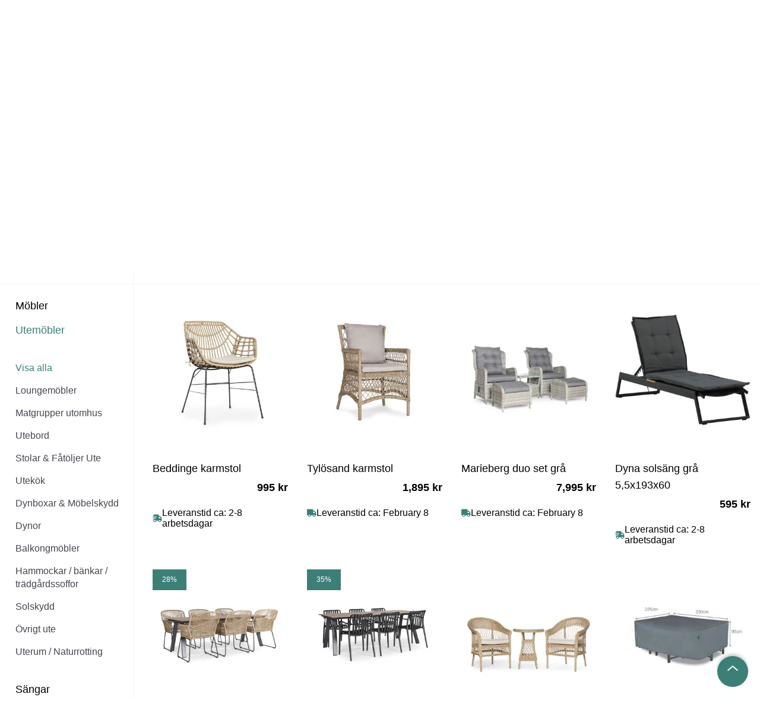

--- FILE ---
content_type: text/html; charset=utf-8
request_url: https://www.nordiskarum.se/utemobler.html?page=2
body_size: 113298
content:
<!DOCTYPE html>
<html data-vue-meta-server-rendered lang="sv" data-vue-meta="%7B%22lang%22:%7B%221%22:%22sv%22%7D%7D">
  <head><!-- index for default theme -->
  	<title>Utemöbler &amp; trädgårdsmöbler - Beställ online | Nordiskarum.se | Nordiska Rum</title>
		<meta data-vue-meta="1" charset="utf-8"><meta data-vue-meta="1" name="viewport" content="width=device-width,initial-scale=1,minimal-ui"><meta data-vue-meta="1" name="robots" content="index, follow"><meta data-vue-meta="1" name="mobile-web-app-capable" content="yes"><meta data-vue-meta="1" name="theme-color" content="#ffffff"><meta data-vue-meta="1" name="apple-mobile-web-app-title" content="Nordiska Rum"><meta data-vue-meta="1" data-vmid="description" name="description" content="Köp utemöbler &amp; trädgårdsmöbler från välkända varumärken på Nordiska Rum! Hög kvalitet till marknadens bästa priser. Klicka hem dina favoriter idag!">
		<meta name="generator" content="Vue Storefront">
    <meta name="viewport" content="width=device-width,initial-scale=1,maximum-scale=5">
    <link data-vue-meta="1" rel="icon" type="image/png" href="/assets/favicon-96x96.png" sizes="96x96"><link data-vue-meta="1" rel="icon" type="image/svg+xml" href="/assets/favicon.svg" sizes="32x32"><link data-vue-meta="1" rel="shortcut icon" href="/assets/favicon.ico"><link data-vue-meta="1" rel="apple-touch-icon" href="/assets/apple-touch-icon.png" sizes="180x180"><link data-vue-meta="1" rel="manifest" href="/assets/site.webmanifest"><link data-vue-meta="1" rel="preconnect" href="https://fonts.googleapis.com/" crossorigin="anonymous"><link data-vue-meta="1" rel="preconnect" href="https://fonts.gstatic.com/" crossorigin="anonymous"><link data-vue-meta="1" rel="preconnect" href="https://cdn.jsdelivr.net/" crossorigin="anonymous"><link data-vue-meta="1" rel="canonical" href="https://www.nordiskarum.se/utemobler.html">
		<script data-vue-meta="1" src="https://cdn.jsdelivr.net/npm/pwacompat@2.0.17/pwacompat.min.js" async crossorigin="anonymous" type="ee2c7696fafe924376769df6-text/javascript"></script>
		<link rel="preload" href="/dist/manifest.5a62708cccc8445ddf5a.js" as="script"><link rel="preload" href="/dist/vendor.5a62708cccc8445ddf5a.js" as="script"><link rel="preload" href="/dist/app.5a62708cccc8445ddf5a.js" as="script"><link rel="preload" href="/dist/vsf-layout-default.5a62708cccc8445ddf5a.js" as="script"><link rel="preload" href="/dist/vsf-layout-default.5a62708cccc8445ddf5a.js.map"><link rel="preload" href="/dist/sfui.5a62708cccc8445ddf5a.js" as="script"><link rel="preload" href="/dist/sfui.5a62708cccc8445ddf5a.js.map"><link rel="preload" href="/dist/empty_cart.svg?9625adc4776aedf1807d2b1f960fbb91" as="image"><link rel="preload" href="/dist/vsf-category.5a62708cccc8445ddf5a.js" as="script"><link rel="preload" href="/dist/vsf-category.5a62708cccc8445ddf5a.js.map"><link rel="preload" href="/dist/vsf-brand~vsf-category~vsf-checkout~vsf-product~vsf-search-panel.5a62708cccc8445ddf5a.js" as="script"><link rel="preload" href="/dist/vsf-brand~vsf-category~vsf-checkout~vsf-product~vsf-search-panel.5a62708cccc8445ddf5a.js.map"><link rel="prefetch" href="/dist/36.5a62708cccc8445ddf5a.js"><link rel="prefetch" href="/dist/37.5a62708cccc8445ddf5a.js"><link rel="prefetch" href="/dist/38.5a62708cccc8445ddf5a.js"><link rel="prefetch" href="/dist/39.5a62708cccc8445ddf5a.js"><link rel="prefetch" href="/dist/40.5a62708cccc8445ddf5a.js"><link rel="prefetch" href="/dist/41.5a62708cccc8445ddf5a.js"><link rel="prefetch" href="/dist/dayjs-locales-en.5a62708cccc8445ddf5a.js"><link rel="prefetch" href="/dist/dayjs-locales-sv.5a62708cccc8445ddf5a.js"><link rel="prefetch" href="/dist/vendors~bodybuilder.5a62708cccc8445ddf5a.js"><link rel="prefetch" href="/dist/vendors~vsf-brand~vsf-category~vsf-checkout~vsf-home~vsf-layout-default~vsf-layout-minimal~vsf-modal~1d65e5e5.5a62708cccc8445ddf5a.js"><link rel="prefetch" href="/dist/vendors~vsf-category~vsf-layout-default~vsf-my-account.5a62708cccc8445ddf5a.js"><link rel="prefetch" href="/dist/vendors~vsf-checkout.5a62708cccc8445ddf5a.js"><link rel="prefetch" href="/dist/vendors~vsf-graphql.5a62708cccc8445ddf5a.js"><link rel="prefetch" href="/dist/vendors~vsf-modals.5a62708cccc8445ddf5a.js"><link rel="prefetch" href="/dist/vendors~vsf-my-account.5a62708cccc8445ddf5a.js"><link rel="prefetch" href="/dist/vendors~vsf-product.5a62708cccc8445ddf5a.js"><link rel="prefetch" href="/dist/vsf-ExternalSuccessPage.5a62708cccc8445ddf5a.js"><link rel="prefetch" href="/dist/vsf-brand.5a62708cccc8445ddf5a.js"><link rel="prefetch" href="/dist/vsf-brand~vsf-home~vsf-search-panel.5a62708cccc8445ddf5a.js"><link rel="prefetch" href="/dist/vsf-cart.5a62708cccc8445ddf5a.js"><link rel="prefetch" href="/dist/vsf-head-img-default-content-json.5a62708cccc8445ddf5a.js"><link rel="prefetch" href="/dist/vsf-head-img-instagram-images-json.5a62708cccc8445ddf5a.js"><link rel="prefetch" href="/dist/vsf-head-img-main-images-json.5a62708cccc8445ddf5a.js"><link rel="prefetch" href="/dist/vsf-head-img-promoted_offers-json.5a62708cccc8445ddf5a.js"><link rel="prefetch" href="/dist/vsf-microcart.5a62708cccc8445ddf5a.js"><link rel="prefetch" href="/dist/vsf-modals.5a62708cccc8445ddf5a.js"><link rel="prefetch" href="/dist/vsf-search-adapter.5a62708cccc8445ddf5a.js">
		<style data-vue-ssr-id="db0d2154:0 db0d2154:1 db0d2154:2 7115e4be:0 7961ea4a:0 4a96e30c:0 7bb5c938:0 7fb52d00:0 4399ab4e:0 65bbdfc6:0 0f56b819:0 4bd3ac92:0 bdfa4556:0 1ba85bd1:0 8217cea0:0 b30baa84:0 e8be950e:0 be141636:0 4a84eabe:0 774c814e:0 201f1fe8:0 2ccf8452:0 bc11506e:0 f7f9c938:0 0674bd0b:0 765914a3:0 8093feea:0 0be11651:0 36d5118a:0 a636b26c:0 d0c0e238:0 f900e306:0 07b99cd9:0 6afcc2d4:0 1446650e:0 4df34622:0 5d7426f9:0 6367ca92:0 b10f9fb6:0 13dda730:0 41039424:0 0dd12666:0 4e123d99:0 0ab105b6:0 1c6070a8:0 82cd7fe2:0 5a3c3b76:0 6d5e66d8:0 50f67f3c:0 a1254416:0 297618c7:0 286a05ea:0">@import url(https://fonts.googleapis.com/css?family=Raleway:300,400,400i,500,600,700|Roboto:300,300i,400,400i,500,700&display=swap);@import url(https://fonts.googleapis.com/css2?family=Open+Sans:ital,wght@0,300..800;1,300..800&display=swap);.glide{position:relative;width:100%;-webkit-box-sizing:border-box;box-sizing:border-box}.glide *{-webkit-box-sizing:inherit;box-sizing:inherit}.glide__track{overflow:hidden}.glide__slides{position:relative;width:100%;list-style:none;-webkit-backface-visibility:hidden;backface-visibility:hidden;-webkit-transform-style:preserve-3d;transform-style:preserve-3d;-ms-touch-action:pan-Y;touch-action:pan-Y;overflow:hidden;padding:0;white-space:nowrap;display:-ms-flexbox;display:flex;-ms-flex-wrap:nowrap;flex-wrap:nowrap;will-change:transform}.glide__slides--dragging{-webkit-user-select:none;-moz-user-select:none;-ms-user-select:none;user-select:none}.glide__slide{width:100%;height:100%;-ms-flex-negative:0;flex-shrink:0;white-space:normal;-webkit-user-select:none;-moz-user-select:none;-ms-user-select:none;user-select:none;-webkit-touch-callout:none;-webkit-tap-highlight-color:transparent}.glide__slide a{-webkit-user-select:none;user-select:none;-webkit-user-drag:none;-moz-user-select:none;-ms-user-select:none}.glide__arrows{-webkit-touch-callout:none;-webkit-user-select:none;-moz-user-select:none;-ms-user-select:none;user-select:none}.glide__bullets{-webkit-touch-callout:none;-webkit-user-select:none;-moz-user-select:none;-ms-user-select:none;user-select:none}.glide--rtl{direction:rtl}.text-black{color:var(--c-dark)!important}.text-black--variant{color:var(--c-dark)!important}.bg-black{background-color:var(--c-dark)!important}.bg-black--variant{background-color:var(--c-dark)!important}.text-white{color:var(--c-white)!important}.text-white--variant{color:var(--c-white)!important}.bg-white{background-color:var(--c-white)!important}.bg-white--variant{background-color:var(--c-white)!important}.text-primary{color:var(--c-primary)!important}.text-primary--variant{color:var(--c-primary-variant)!important}.bg-primary{background-color:var(--c-primary)!important}.bg-primary--variant{background-color:var(--c-primary-variant)!important}.text-secondary{color:var(--c-secondary)!important}.text-secondary--variant{color:var(--c-secondary-variant)!important}.bg-secondary{background-color:var(--c-secondary)!important}.bg-secondary--variant{background-color:var(--c-secondary-variant)!important}.text-light{color:var(--c-light)!important}.text-light--variant{color:var(--c-light-variant)!important}.bg-light{background-color:var(--c-light)!important}.bg-light--variant{background-color:var(--c-light-variant)!important}.text-dark{color:var(--c-dark)!important}.text-dark--variant{color:var(--c-dark-variant)!important}.bg-dark{background-color:var(--c-dark)!important}.bg-dark--variant{background-color:var(--c-dark-variant)!important}.text-info{color:var(--c-info)!important}.text-info--variant{color:var(--c-info-variant)!important}.bg-info{background-color:var(--c-info)!important}.bg-info--variant{background-color:var(--c-info-variant)!important}.text-success{color:var(--c-success)!important}.text-success--variant{color:var(--c-success-variant)!important}.bg-success{background-color:var(--c-success)!important}.bg-success--variant{background-color:var(--c-success-variant)!important}.text-warning{color:var(--c-warning)!important}.text-warning--variant{color:var(--c-warning-variant)!important}.bg-warning{background-color:var(--c-warning)!important}.bg-warning--variant{background-color:var(--c-warning-variant)!important}.text-danger{color:var(--c-danger)!important}.text-danger--variant{color:var(--c-danger-variant)!important}.bg-danger{background-color:var(--c-danger)!important}.bg-danger--variant{background-color:var(--c-danger-variant)!important}@media (min-width:1024px){.mobile-only{display:none!important}}@media (max-width:1023px){.desktop-only{display:none!important}}:root{--c-black:#1d1f22;--c-black-base:29,31,34;--c-black-lighten:#292c30;--c-black-darken:#111214;--c-white:#ffffff;--_c-green-primary:#5ece7b;--_c-green-primary-base:94,206,123;--_c-green-primary-lighten:#72d48b;--_c-green-primary-darken:#4ac86b;--_c-green-secondary:#9ee2b0;--_c-green-secondary-base:158,226,176;--_c-green-secondary-lighten:#b2e8c0;--_c-green-secondary-darken:#8adca0;--_c-dark-primary:#1d1f22;--_c-dark-primary-base:29,31,34;--_c-dark-primary-lighten:#292c30;--_c-dark-primary-darken:#111214;--_c-dark-secondary:#43464E;--_c-dark-secondary-base:67,70,78;--_c-dark-secondary-lighten:#4f525c;--_c-dark-secondary-darken:#373a40;--_c-gray-primary:#72757E;--_c-gray-primary-base:114,117,126;--_c-gray-primary-lighten:#7f828b;--_c-gray-primary-darken:#666971;--_c-gray-secondary:#8D8F9A;--_c-gray-secondary-base:141,143,154;--_c-gray-secondary-lighten:#9b9ca6;--_c-gray-secondary-darken:#7f828e;--_c-gray-accent:#e0e0e1;--_c-gray-accent-base:224,224,225;--_c-gray-accent-lighten:#ededee;--_c-gray-accent-darken:#d3d3d4;--_c-light-primary:#f1f2f3;--_c-light-primary-base:241,242,243;--_c-light-primary-lighten:#fff;--_c-light-primary-darken:#e3e5e7;--_c-light-secondary:#fff;--_c-light-secondary-base:255,255,255;--_c-light-secondary-lighten:#fff;--_c-light-secondary-darken:#f2f2f2;--_c-red-primary:#d12727;--_c-red-primary-base:209,39,39;--_c-red-primary-lighten:#da3838;--_c-red-primary-darken:#bc2323;--_c-red-secondary:#fcede8;--_c-red-secondary-base:252,237,232;--_c-red-secondary-lighten:#fff;--_c-red-secondary-darken:#f9dbd1;--_c-yellow-primary:#ecc713;--_c-yellow-primary-base:236,199,19;--_c-yellow-primary-lighten:#eecd2b;--_c-yellow-primary-darken:#d4b311;--_c-yellow-secondary:#f6e389;--_c-yellow-secondary-base:246,227,137;--_c-yellow-secondary-lighten:#f8e9a1;--_c-yellow-secondary-darken:#f4dd71;--_c-blue-primary:#0468DB;--_c-blue-primary-base:4,104,219;--_c-blue-primary-lighten:#0474f4;--_c-blue-primary-darken:#045cc2;--_c-blue-secondary:#e1f4fe;--_c-blue-secondary-base:225,244,254;--_c-blue-secondary-lighten:#fafdff;--_c-blue-secondary-darken:#c8ebfd;--c-body:var(--_c-light-secondary);--c-text:var(--_c-dark-primary);--c-text-muted:var(--_c-gray-primary);--c-text-disabled:var(--_c-gray-accent);--c-link:var(--_c-dark-secondary);--c-link-hover:var(--c-black);--c-primary:var(--_c-green-primary);--c-primary-base:var(--_c-green-primary-base);--c-primary-lighten:var(--_c-green-primary-lighten);--c-primary-darken:var(--_c-green-primary-darken);--c-primary-variant:var(--_c-green-secondary);--c-on-primary:var(--_c-light-secondary);--c-secondary:var(--_c-dark-primary);--c-secondary-base:var(--_c-dark-primary-base);--c-secondary-lighten:var(--_c-dark-primary-lighten);--c-secondary-darken:var(--_c-dark-primary-darken);--c-secondary-variant:var(--_c-dark-secondary);--c-on-secondary:var(--_c-light-secondary);--c-light:var(--_c-light-primary);--c-light-base:var(--_c-light-primary-base);--c-light-lighten:var(--_c-light-primary-lighten);--c-light-darken:var(--_c-light-primary-darken);--c-light-variant:var(--_c-light-secondary);--c-on-light:var(--c-black);--c-gray:var(--_c-gray-primary);--c-gray-base:var(--_c-gray-primary-base);--c-gray-lighten:var(--_c-gray-primary-lighten);--c-gray-darken:var(--_c-gray-primary-darken);--c-gray-variant:var(--_c-gray-secondary);--c-on-gray:var(--c-black);--c-dark:var(--_c-dark-primary);--c-dark-base:var(--_c-dark-primary-base);--c-dark-lighten:var(--_c-dark-primary-lighten);--c-dark-darken:var(--_c-dark-primary-darken);--c-dark-variant:var(--_c-dark-secondary);--c-on-dark:var(--_c-light-secondary);--c-info:var(--_c-blue-primary);--c-info-base:var(--_c-blue-primary-base);--c-info-lighten:var(--_c-blue-primary-lighten);--c-info-darken:var(--_c-blue-primary-darken);--c-info-variant:var(--_c-blue-secondary);--c-on-info:var(--_c-light-secondary);--c-success:var(--_c-green-primary);--c-success-base:var(--_c-green-primary-base);--c-success-lighten:var(--_c-green-primary-lighten);--c-success-darken:var(--_c-green-primary-darken);--c-success-variant:var(--_c-green-secondary);--c-on-success:var(--_c-light-secondary);--c-warning:var(--_c-yellow-primary);--c-warning-base:var(--_c-yellow-primary-base);--c-warning-lighten:var(--_c-yellow-primary-lighten);--c-warning-darken:var(--_c-yellow-primary-darken);--c-warning-variant:var(--_c-yellow-secondary);--c-on-warning:var(--_c-light-secondary);--c-danger:var(--_c-red-primary);--c-danger-base:var(--_c-red-primary-base);--c-danger-lighten:var(--_c-red-primary-lighten);--c-danger-darken:var(--_c-red-primary-darken);--c-danger-variant:var(--_c-red-secondary);--c-on-danger:var(--_c-light-secondary)}:root{--spacer-2xs:0.25rem;--spacer-xs:0.5rem;--spacer-sm:1rem;--spacer-base:1.5rem;--spacer-lg:2rem;--spacer-xl:2.5rem;--spacer-2xl:5rem;--spacer-3xl:10rem}@media (min-width:1024px){.mobile-only{display:none!important}}@media (max-width:1023px){.desktop-only{display:none!important}}:root{--font-family-primary:"Roboto",serif;--font-family-secondary:"Raleway",sans-serif;--font-light:300;--font-normal:400;--font-medium:500;--font-semibold:600;--font-bold:700;--font-extra-bold:800;--font-black:900;--font-2xs:0.625rem;--font-xs:0.75rem;--font-sm:0.875rem;--font-base:1rem;--font-lg:1.125rem;--font-xl:1.5rem;--h1-font-size:1.375rem;--h2-font-size:1.375rem;--h3-font-size:1rem;--h4-font-size:0.875rem;--h5-font-size:0.75rem;--h6-font-size:0.75rem}@media (min-width:1024px){:root{--h1-font-size:2.625rem;--h2-font-size:2.625rem;--h3-font-size:1.625rem;--h4-font-size:1.125rem;--h5-font-size:0.875rem;--h6-font-size:0.625rem}}.slide-left-enter-active{-webkit-animation:slide-left .5s cubic-bezier(.25,.46,.45,.94) both;animation:slide-left .5s cubic-bezier(.25,.46,.45,.94) both}.slide-left-leave-active{-webkit-animation:slide-left .5s cubic-bezier(.25,.46,.45,.94) both reverse;animation:slide-left .5s cubic-bezier(.25,.46,.45,.94) both reverse}@-webkit-keyframes slide-left{0%{-webkit-transform:translateX(-1000px);transform:translateX(-1000px);opacity:0}100%{-webkit-transform:translateX(0);transform:translateX(0);opacity:1}}@keyframes slide-left{0%{-webkit-transform:translateX(-1000px);transform:translateX(-1000px);opacity:0}100%{-webkit-transform:translateX(0);transform:translateX(0);opacity:1}}.slide-right-enter-active{-webkit-animation:slide-right .5s cubic-bezier(.25,.46,.45,.94) both;animation:slide-right .5s cubic-bezier(.25,.46,.45,.94) both}.slide-right-leave-active{-webkit-animation:slide-right .5s cubic-bezier(.25,.46,.45,.94) both reverse;animation:slide-right .5s cubic-bezier(.25,.46,.45,.94) both reverse}@-webkit-keyframes slide-right{0%{-webkit-transform:translateX(1000px);transform:translateX(1000px);opacity:0}100%{-webkit-transform:translateX(0);transform:translateX(0);opacity:1}}@keyframes slide-right{0%{-webkit-transform:translateX(1000px);transform:translateX(1000px);opacity:0}100%{-webkit-transform:translateX(0);transform:translateX(0);opacity:1}}.fade-enter-active,.fade-leave-active{-webkit-transition:opacity .3s linear;-o-transition:opacity .3s linear;transition:opacity .3s linear}.fade-enter,.fade-leave-to{opacity:0}.collapse-bottom-enter-active,.collapse-bottom-leave-active{-webkit-transition:all .4s cubic-bezier(1,.5,.8,1);-o-transition:all .4s cubic-bezier(1,.5,.8,1);transition:all .4s cubic-bezier(1,.5,.8,1)}.collapse-bottom-enter,.collapse-bottom-leave-to{-webkit-transform:translateY(400px);-ms-transform:translateY(400px);transform:translateY(400px);opacity:0}.collapse-top-enter-active,.collapse-top-leave-active{-webkit-transition:all .4s cubic-bezier(1,.5,.8,1);-o-transition:all .4s cubic-bezier(1,.5,.8,1);transition:all .4s cubic-bezier(1,.5,.8,1)}.collapse-top-enter,.collapse-top-leave-to{-webkit-transform:translateY(-400px);-ms-transform:translateY(-400px);transform:translateY(-400px);opacity:0}.fade-slide-enter-active,.fade-slide-leave-active{-webkit-transition:all .4s cubic-bezier(1,.5,.8,1);-o-transition:all .4s cubic-bezier(1,.5,.8,1);transition:all .4s cubic-bezier(1,.5,.8,1)}.fade-slide-enter,.fade-slide-leave-to{-webkit-transform:translateX(-400px);-ms-transform:translateX(-400px);transform:translateX(-400px);opacity:0}.fade-slide-enter-active{-webkit-transition:opacity .3s linear;-o-transition:opacity .3s linear;transition:opacity .3s linear}.fade-collapse-enter-active,.fade-collapse-leave-active{-webkit-transition:all .4s cubic-bezier(1,.5,.8,1);-o-transition:all .4s cubic-bezier(1,.5,.8,1);transition:all .4s cubic-bezier(1,.5,.8,1)}.fade-collapse-enter,.fade-collapse-leave-to{-webkit-transform:translateY(400px);-ms-transform:translateY(400px);transform:translateY(400px);opacity:0}.fade-collapse-enter-active{-webkit-transition:opacity .3s linear;-o-transition:opacity .3s linear;transition:opacity .3s linear}.bounce-enter-active{-webkit-animation:bounce-in .3s;animation:bounce-in .3s}.bounce-leave-active{animation:bounce-in .3s reverse}@media (min-width:1024px){.mobile-only{display:none!important}}@media (max-width:1023px){.desktop-only{display:none!important}}.category-description{margin-top:var(--spacer-2xl);line-height:1.8em}.category-description h1{margin:var(--spacer-xl) 0 var(--spacer-xl)}.category-description h2{margin:var(--spacer-lg) 0 var(--spacer-lg)}.main.section .products .products__grid{-ms-flex-pack:start;justify-content:start}.main.section .products .products__grid .sf-product-card{background-color:var(--product-card-background-color);color:var(--product-card-text-color);-ms-flex:0 1 var(--product-card-width,25%);flex:0 1 var(--product-card-width,25%)}.main.section .products .products__grid .sf-product-card__price{padding-bottom:var(--spacer-sm)}@media (max-width:767px){.main.section .products .products__grid .sf-product-card{-ms-flex:0 1 50%;flex:0 1 50%}}.sf-link .sf-product-card__image img{max-height:none;height:100%;width:auto;left:0;right:0;margin:auto;-o-object-fit:contain;object-fit:contain}.sf-image--has-size{max-width:none!important}.sf-product-card__image{max-width:none;height:14rem}.sf-menu-item__count{display:none}.sf-pagination{-ms-flex-pack:center;justify-content:center;padding-top:var(--spacer-xl)}#category .campaign-image{display:block;margin:0 auto var(--spacer-lg) auto}#category .campaign-image.sf-image img{--image-width:auto;--image-height:auto;min-width:100%;max-height:300px;-o-object-fit:scale-down;object-fit:scale-down}@media (min-width:1024px){.mobile-only{display:none!important}}@media (max-width:1023px){.desktop-only{display:none!important}}:root{--header-margin-top:8.25rem}.sf-mega-menu-column{cursor:pointer}.header{display:-ms-flexbox;display:flex;-ms-flex-direction:column;flex-direction:column;background:#e3e3e0fa;background-repeat:repeat-x;border-bottom:4px solid var(--c-primary)}.header .o-header{width:100%;max-width:1520px;margin-inline:auto;padding-block:var(--spacer-sm)}.header .o-header header{max-width:100%;--header-navigation-item-margin:0 1.4rem 0 0}.header .search-container .o-search .sf-search-bar{height:100%}.header .search-container .o-search .sf-search-bar input{background:#f3f3f3;border:1px solid #b3b3b3;border-radius:50px;padding:var(--spacer-sm)}.header .search-container .o-search .sf-search-bar input:focus-visible{outline-color:var(--c-primary)}.header .search-container .o-search .sf-search-bar__icon{bottom:var(--spacer-sm);--search-bar-icon-right:var(--spacer-sm)}.header .sf-header__wrapper{background:0 0}.header .sf-header__navigation{background-color:var(--c-dark);position:absolute;top:7rem;margin:0 auto;-ms-flex-item-align:center;align-self:center;-ms-flex-pack:center;justify-content:center}.header .sf-header__icons{display:inline-block;--header-icons-margin:0;--header-action-margin:0}.header .sf-header__actions{-ms-flex:0 1 auto;flex:0 1 auto;-ms-flex-pack:justify;justify-content:space-between;gap:var(--spacer-lg)}.header .sf-header__search{margin:0;--search-bar-display:flex}@media only screen and (min-width:767px){.header{height:inherit}}@media only screen and (min-width:1024px){.header{width:100%;margin:0 auto}.header .o-header .sf-header__aside{display:none}.header .o-header .sf-header__wrapper{max-width:100%}.header .o-header .sf-header__wrapper header{display:-ms-flexbox;display:flex;gap:var(--spacer-lg);-ms-flex-align:end;align-items:flex-end;padding:0;margin:0}.header .o-header .sf-header__actions{display:-ms-flexbox;display:flex;-ms-flex-pack:justify;justify-content:space-between;-ms-flex:1 1;flex:1 1;max-width:calc(100% - 338.73px);margin-left:auto}.header .o-header .sf-header__actions .search-container{display:inline-block;width:100%}.header .o-header .sf-header__actions .search-container .o-search{width:100%;margin:0 auto;-ms-flex-positive:unset;flex-grow:unset}.header .o-header .sf-header__actions .search-container .o-search .sf-search-bar{width:100%;z-index:2}.header .o-header .sf-header__actions .search-container .o-search .o-search-panel{position:absolute;width:100%;max-width:1520px;margin:0 auto;top:unset;margin-top:var(--spacer-sm);-webkit-box-shadow:1px 1px 5px rgba(0,0,0,.5);box-shadow:1px 1px 5px rgba(0,0,0,.5)}.header .o-header .sf-header__actions .sf-header__icons{display:inline-block;--header-icons-margin:0 var(--spacer-lg) 0 0;--header-action-margin:0}.header .o-header .sf-header__actions .sf-header__icons .sf-button{display:inline-block}.header .sf-header nav.sf-header__navigation{display:none}.header .sf-header__navigation{width:100%;max-width:100%;top:8rem;position:inherit}.header .sf-header__navigation .sf-header-navigation-item{height:4rem;-webkit-box-sizing:border-box;box-sizing:border-box}.header .sf-header__navigation .sf-header-navigation-item:hover{background-color:#fff;border:none}.header .sf-header__navigation .sf-header-navigation-item:hover a{--header-navigation-item-border-color:none;color:#000}.header .sf-header__navigation .sf-header-navigation-item a{--header-navigation-item-border-color:none;color:#fff}.header .sf-header__navigation .sf-header-navigation-item .m-menu.sf-mega-menu{top:unset;margin-top:4rem;background-color:unset}.header .sf-header__navigation .sf-header-navigation-item .m-menu.sf-mega-menu .sf-mega-menu{max-width:1520px;margin:0 auto;margin-top:4px;border:1px solid #eee;border-top:0}.header .sf-header__navigation .sf-header-navigation-item .m-menu.sf-mega-menu .sf-mega-menu__content{--mega-menu-content-padding:var(--spacer-base) var(--spacer-lg);max-width:1520px}.header .sf-header__navigation .sf-header-navigation-item .m-menu.sf-mega-menu .sf-mega-menu__menu{--mega-menu-section-flex:0 0 100%}.header .sf-header__navigation .sf-header-navigation-item .m-menu.sf-mega-menu .sf-mega-menu__menu .sf-mega-menu-column{max-width:11rem;width:11rem}[data-campaign-theme] .header .sf-header__navigation .campaign.sf-header-navigation-item a{background:rgba(0,0,0,.35);-webkit-transition:ease-in-out .3s background;-o-transition:ease-in-out .3s background;transition:ease-in-out .3s background}[data-campaign-theme] .header .sf-header__navigation .campaign.sf-header-navigation-item:hover a{background:rgba(0,0,0,.7);color:var(--c-white)}}@media only screen and (max-width:1023px){.header{border-bottom:2px solid var(--c-primary);margin-bottom:var(--spacer-xs);position:fixed;width:100%;top:0;z-index:2}.header .o-header .search-container{margin-top:var(--spacer-sm)}.header .o-header .search-container.hidden{display:none}.header .o-header .search-container .o-search .o-search-panel{z-index:1}.header .o-header .search-container .o-search .sf-search-bar__icon{bottom:unset;--search-bar-icon-right:calc(var(--spacer-sm) * 2)}.header .o-header .search-container .o-search .sf-search-bar input{margin-inline:var(--spacer-sm);padding:calc(var(--spacer-sm) * .8);--search-bar-font-size:var(--font-base)}.header .o-header header{-ms-flex-pack:justify;justify-content:space-between;-ms-flex-align:baseline;align-items:baseline;--header-flex-wrap:nowrap}.header .o-header header .sf-button,.header .o-header header .sf-icon{-ms-flex:1 1 auto;flex:1 1 auto}.header .o-header header .a-logo{-ms-flex:1 1 auto;flex:1 1 auto}.header .o-header header .sf-image img{--image-height:auto;max-width:13.75rem}.header .o-header header .sf-header__logo{--header-logo-margin:0;-ms-flex:1 1 auto;flex:1 1 auto}#viewport .header+div{margin-top:var(--header-margin-top)}}@media (min-width:1024px){.mobile-only{display:none!important}}@media (max-width:1023px){.desktop-only{display:none!important}}#app .o-footer{--footer-top-background:var(--c-dark);--footer-bottom-background:#302f2f;--footer-column-color:#F3F2F2;--menu-item-label-color:#F3F2F2;--c-link:#F3F2F2;--footer-column-title-color:#F3F2F2;--footer-column-title-background:var(--c-dark);max-width:100%;padding:0}#app .o-footer .sf-footer__container{max-width:1272px}#app .o-footer .footer-bottom,#app .o-footer .sf-footer-column__content,#app .o-footer .sf-list,#app .o-footer .sf-list__item{color:var(--footer-column-color)}#app .o-footer .sf-footer-column__title{color:var(--footer-column-title-color)}#app .o-footer .footer-top{padding:0 var(--spacer-sm);background-color:var(--footer-top-background)}#app .o-footer .footer-bottom{padding:0 var(--spacer-sm);background-color:var(--footer-bottom-background)}#app .o-footer .footer-bottom .container{margin:auto;max-width:1272px}@media (max-width:1023px){#app .sf-footer-column__title{text-align:left;padding:1.5rem .75rem}#app .o-footer .sf-chevron{--chevron-color:#fff}#app .sf-menu-item__mobile-nav-icon.sf-icon{--icon-color:#fff}}@media (min-width:1024px){.mobile-only{display:none!important}}@media (max-width:1023px){.desktop-only{display:none!important}}.campaign{background:var(--gradient-primary)}#viewport #product section.sf-section{--section-margin:var(--spacer-lg) 0 var(--spacer-md) 0;--section-content-margin:0}@media (max-width:1023px){#viewport #product section.sf-section{--section-margin:var(--spacer-sm) 0 var(--spacer-sm) 0}}#viewport .related-products section.sf-section{--section-margin:var(--spacer-lg) 0 var(--spacer-md) 0;--section-content-margin:0}@media (max-width:1023px){#viewport .related-products section.sf-section{--section-margin:var(--spacer-sm) 0 var(--spacer-sm) 0}}@media (min-width:1440px){.sf-gallery{position:relative}.sf-badge{position:absolute;top:1rem}}.sf-badge{z-index:1}[data-campaign-theme] .sf-badge,[data-campaign-theme] .sf-product-card__badge{background-color:var(--badge-background)!important;color:var(--badge-color)!important}.product__info .m-product-short-info{display:-ms-inline-flexbox;display:inline-flex;-ms-flex-wrap:wrap;flex-wrap:wrap;width:100%}.product__info .m-product-short-info .product__header{-ms-flex:1 1 100%;flex:1 1 100%}.product__info .m-product-short-info .product__sku{-ms-flex:1 1 100%;flex:1 1 100%;margin:0}.product__info .m-product-short-info .product__price-and-rating{-ms-flex:1 1 100%;flex:1 1 100%;margin-block:var(--spacer-xs)}.product__info .m-product-short-info .product__price-and-rating .sf-price{--price-regular-font-size:var(--font-xl);--price-special-font-size:var(--font-xl);--price-old-font-size:var(--font-base)}@media (max-width:1023px){.product__info .m-product-short-info .product__price-and-rating .sf-price{--price-regular-font-size:var(--font-lg);--price-special-font-size:var(--font-lg);--price-old-font-size:var(--font-sm)}}.product__info .m-product-short-info .product__description{-ms-flex:1 1 70%;flex:1 1 70%}.product__info .m-product-short-info .product__delivery-info{-ms-flex:1 1 100%;flex:1 1 100%}.product__info .m-product-short-info .product__delivery-info .product__stock-status{-ms-flex:1 1 100%;flex:1 1 100%}.product__info .m-product-short-info .product__delivery-info .product__delivery-time{-ms-flex:1 1 100%;flex:1 1 100%}.product__info .m-product-short-info .stock-status.desktop-only{-ms-flex:1 1 100%;flex:1 1 100%}.product__info .m-product-short-info .stock-status.mobile-only{-ms-flex:1 1 70%;flex:1 1 70%}.product__info .m-product-short-info .brand-logo{-ms-flex:1 1 30%;flex:1 1 30%}.product__info .m-product-short-info .brand-logo img{display:block;margin-inline:auto}.product__info .sf-tabs button{z-index:0}#product{padding-bottom:var(--spacer-sm)}#product .sf-gallery__stage{max-width:100%}#product .sf-gallery__thumbs{width:100%;gap:var(--spacer-xs);margin-top:var(--spacer-sm)}#product .sf-gallery__thumbs::-webkit-scrollbar-thumb{background:#a8a8a8}#product .sf-gallery__thumbs::-webkit-scrollbar{background:#f1f1f1;height:10px}#product .sf-gallery .sf-image{width:100%;max-height:41rem}#product .sf-gallery .sf-image img{width:100%;height:100%;-o-object-fit:scale-down;object-fit:scale-down}@media (max-width:1440px){#viewport #product{max-width:95%;margin-inline:auto}#product .m-product-gallery .sf-gallery__stage{margin-inline:auto}#product .m-product-gallery .sf-gallery__stage .glide__track{margin-inline:auto}#product .m-product-gallery .sf-gallery__stage .glide__slide .sf-image{margin-inline:auto}#product .m-product-gallery .sf-gallery__stage .glide__slide .sf-image img{width:100%}#product .m-product-gallery .sf-gallery__thumbs{margin:auto;margin-top:var(--spacer-sm)}}@media (max-width:1024px){#product .product__info{max-width:100%;margin-inline:auto}#product .m-product-gallery .sf-gallery{margin-inline:auto;max-width:60vw}#product .m-product-gallery .sf-gallery__stage{max-width:28rem;margin-inline:auto}#product .m-product-gallery .sf-gallery__stage .glide__slides{width:28rem}#product .m-product-gallery .sf-gallery__stage .glide__slide .sf-image{max-width:26rem;margin-inline:auto}#product .m-product-gallery .sf-gallery::after{-ms-flex-align:center;align-items:center}}@media (max-width:1023px){#viewport #product{max-width:95%;margin-inline:auto}#product .m-product-gallery .sf-gallery{max-width:100%;margin-inline:auto}#product .m-product-gallery .sf-gallery__stage{max-width:100%;width:100%;margin-inline:auto}#product .m-product-gallery .sf-gallery__stage .glide__slide .sf-image{max-height:29rem;max-width:100%}#product .m-product-gallery .sf-gallery__stage .glide__slide .sf-image--has-size img:not(.noscript){top:unset;left:unset;-webkit-transform:unset;-ms-transform:unset;transform:unset}#product .m-product-gallery .sf-gallery__stage .glide__slide .sf-image img{height:100%;width:100%;margin-inline:auto;display:block}#product .m-product-gallery .sf-gallery__thumbs{-ms-flex-pack:center;justify-content:center;margin:auto;margin-top:1rem;max-width:95vw;width:95vw}#product .m-product-gallery .sf-gallery .glide__track{max-width:100%}}@media (max-width:767px){#viewport #product{max-width:95%;margin-inline:auto}#product .m-product-gallery .sf-gallery{max-width:100%;margin-inline:auto}#product .m-product-gallery .sf-gallery__stage{max-width:100%;width:100%;margin-inline:auto}#product .m-product-gallery .sf-gallery__stage .glide__slide .sf-image{max-height:20rem;max-width:100%}#product .m-product-gallery .sf-gallery__stage .glide__slide .sf-image img{height:auto;max-height:100%;width:100%;max-width:100%;margin-inline:auto;display:block}#product .m-product-gallery .sf-gallery__thumbs{-ms-flex-pack:unset;justify-content:unset;margin:auto;margin-top:1rem;max-width:95vw;width:95vw}#product .m-product-gallery .sf-gallery .glide__track{max-width:100%}}#home{--image-slider-height-mobile:169px;--image-slider-height-desktop:36.625rem}#home .sf-heading--main-title{--heading-title-font-size:var(--font-lg);--heading-title-font-weight:var(--font-normal)}@media (min-width:1024px){#home .sf-heading--main-title .sf-heading__title{margin-block:var(--spacer-sm)}}@media (max-width:1023px){#home .sf-heading--main-title .sf-heading__title{text-align:center;--heading-title-font-size:var(--font-base);--heading-title-margin:0}}@media (min-width:1024px){#home .sf-heading__title{--heading-title-margin:var(--spacer-sm) var(--spacer-sm) var(--spacer-sm) 0}}@media (max-width:1023px){#home .sf-heading__title{--heading-title-margin:var(--spacer-sm)}}@media (max-width:1023px){#home .col-xs-12{padding-inline:0}}@media (max-width:767px){#home .sf-hero-item{--hero-item-height:var(--image-slider-height-mobile)!important}#home .hero{--hero-item-height:var(--image-slider-height-mobile)!important;height:var(--image-slider-height-mobile)!important}}@media (min-width:767px){#home .sf-hero-item{--hero-item-height:var(--image-slider-height-desktop)!important}#home .hero{--hero-item-height:var(--image-slider-height-desktop)!important;height:var(--hero-item-height)!important}}#home .sf-hero .sf-hero-item__subtitle,#home .sf-hero .sf-hero-item__title{background-color:rgba(0,0,0,.5);padding:.2rem .4rem;color:#fff}#home .sf-banner-grid .sf-banner__description,#home .sf-banner-grid .sf-banner__subtitle,#home .sf-banner-grid .sf-banner__title{background-color:rgba(0,0,0,.5);padding:.2rem .4rem;color:#fff}#home .sf-product-card__title{padding:0;white-space:nowrap;overflow:hidden;-o-text-overflow:ellipsis;text-overflow:ellipsis}@media (min-width:1024px){.mobile-only{display:none!important}}@media (max-width:1023px){.desktop-only{display:none!important}}@media (min-width:1024px){.sf-mega-menu__content{max-width:77.5rem}.sf-mega-menu__menu{margin:0 auto;-ms-flex-flow:wrap;flex-flow:wrap}.sf-mega-menu__menu .sf-mega-menu-column{max-width:10rem;width:10rem;margin-bottom:3rem;--mega-menu-margin:0 var(--spacer-sm) 0 var(--spacer-sm)}.sf-mega-menu__menu .sf-list .sf-list__item{margin:.5rem}}@media (max-width:1023px){.sf-mega-menu__menu{width:100%}.sf-mega-menu-column__title-0{margin:var(--mega-menu-column-title-margin);padding:var(--mega-menu-column-title-padding,var(--spacer-sm));text-transform:var(--mega-menu-column-title-text-transform);font:var(--mega-menu-column-title-font,var(--mega-menu-column-title-font-weight,var(--font-medium)) var(--mega-menu-column-title-font-size,var(--font-base))/var(--mega-menu-column-title-font-line-height,1.4) var(--mega-menu-column-title-font-family,var(--font-family-secondary)));border:var(--mega-menu-column-title-border,var(--mega-menu-column-title-border-style,solid) var(--mega-menu-column-title-border-color,var(--c-light)));border-width:var(--mega-menu-column-title-border-width,0 0 1px 0);text-align:var(--mega-menu-column-title-text-align,left)}.sf-mega-menu-column__title-1{margin:var(--mega-menu-column-title-margin);padding:.5rem;text-transform:var(--mega-menu-column-title-text-transform);font:var(--mega-menu-column-title-font,var(--mega-menu-column-title-font-weight,var(--font-medium)) var(--mega-menu-column-title-font-size,var(--font-base))/var(--mega-menu-column-title-font-line-height,1.4) var(--mega-menu-column-title-font-family,var(--font-family-secondary)));text-align:var(--mega-menu-column-title-text-align,left);padding-left:1rem}.sf-list__item .recursive{margin-top:1rem}.custom_menu_active,.custom_menu_active .sf-menu-item__label{border:none}}@media (min-width:1024px){.mobile-only{display:none!important}}@media (max-width:1023px){.desktop-only{display:none!important}}#category .sf-carousel{--carousel-controls-size:0;--carousel-controls-display:none;padding-bottom:var(--spacer-sm)}@media (max-width:1023px){#category .sf-carousel{padding:var(--spacer-xs) 0}}@media (min-width:1024px){#category .sf-carousel .glide__slide--less-than-6{-ms-flex-preferred-size:0;flex-basis:0;padding-right:var(--spacer-xl)}}.underCategories__wrapper{display:-ms-flexbox;display:flex;-ms-flex-pack:center;justify-content:center}.underCategories__wrapper .sf-link{text-decoration:none;-ms-flex:1 1 auto;flex:1 1 auto}.underCategories__wrapper img{display:block;margin-inline:auto;width:120px;height:120px;border-radius:100%;-o-object-fit:contain;object-fit:contain;background:-webkit-radial-gradient(circle,#fff 30%,var(--badge-background,var(--c-primary)) 100%,#fff 100%);background:-o-radial-gradient(circle,#fff 30%,var(--badge-background,var(--c-primary)) 100%,#fff 100%);background:radial-gradient(circle,#fff 30%,var(--badge-background,var(--c-primary)) 100%,#fff 100%)}@media (max-width:1023px){.underCategories__wrapper img{width:100px;height:100px}}.underCategories__title{padding-top:var(--spacer-sm);color:var(--c-dark);font-size:var(--font-base);text-align:center;margin:0}@media (max-width:1023px){.underCategories__title{font-size:var(--font-sm)}}@media (min-width:1024px){.mobile-only{display:none!important}}@media (max-width:1023px){.desktop-only{display:none!important}}.cms-image{width:100%}.row.product-bar{margin:0}#top_banner_notice{width:100%;z-index:1;max-height:5rem}@media only screen and (max-width:767px){#top_banner_notice{max-height:5rem}#top_banner_notice .top-newsletter{padding:.5rem 0;max-height:5rem}}@media only screen and (max-width:1023px){#product .cms-block{overflow:hidden}}:root{--font-family-primary:'Helvetica Neue',Helvetica,sans-serif;--font-family-secondary:'Helvetica Neue',Helvetica,sans-serif;--c-primary:#3C7F77;--c-dark:#3F3E3E;--price-special-color:#C62828;--price-old-color:var(--c-black);--price-regular-color:var(--c-black);--price-lowest-color:#666666;--price-old-font-size:var(--font-sm);--price-special-font-weight:var(--font-bold);--price-regular-font-weight:var(--font-bold);--price-flex-direction:row-reverse;--price-justify-content:left;--price-old-margin:0;--price-special-margin:0 var(--spacer-xs) 0 0}@media (min-width:1024px){.mobile-only{display:none!important}}@media (max-width:1023px){.desktop-only{display:none!important}}@media (max-width:767px){#viewport .m-cookie-notification .cookie{height:7rem}#viewport .m-cookie-notification .cookie .cookie__message{max-height:100%;max-width:90%}}@media (max-width:1023px){#viewport .m-cookie-notification .cookie{height:7rem}#viewport .m-cookie-notification .cookie .cookie__message{max-height:100%;max-width:95%}}@media (min-width:1024px){.mobile-only{display:none!important}}@media (max-width:1023px){.desktop-only{display:none!important}}.o-bottom-navigation .sf-bottom-navigation{--bottom-navigation-background:#54555E}.o-bottom-navigation .sf-bottom-navigation .sf-bottom-navigation-item{--icon-color:white;color:#fff;font-weight:700}@media (max-width:767px){.o-bottom-navigation .sf-bottom-navigation .sf-bottom-navigation-item{margin-bottom:5px;margin-top:-5px}}@media (min-width:1024px){.mobile-only{display:none!important}}@media (max-width:1023px){.desktop-only{display:none!important}}#checkout{--size-1:0.25rem;--size-2:0.5rem;--size-3:0.75rem;--size-4:1rem;--size-5:1.25rem;--size-6:1.5rem;--size-7:1.75rem;--size-8:2rem;--size-9:2.25rem;--size-10:2.5rem;padding-block:var(--size-8);overflow-x:hidden;-webkit-box-sizing:border-box;box-sizing:border-box;font-size:16px;background-color:#f5f5f5;font-family:"Open Sans",sans-serif}#checkout ::-moz-selection{background:var(--c-primary);color:var(--c-white)}#checkout ::selection{background:var(--c-primary);color:var(--c-white)}#checkout *,#checkout :after,#checkout :before{-webkit-box-sizing:inherit;box-sizing:inherit}#checkout a,#checkout h1,#checkout h2,#checkout h3,#checkout h4,#checkout h5,#checkout h6,#checkout input:not(.mx-input),#checkout ol,#checkout p,#checkout ul{margin:0;padding:0;font-weight:400;color:inherit}#checkout .mx-datepicker{width:114px}#checkout ol,#checkout ul{list-style:none}#checkout img{max-width:100%;height:auto}#checkout .label-container{display:block;position:relative;padding-left:35px;cursor:pointer;-webkit-user-select:none;-moz-user-select:none;-ms-user-select:none;user-select:none}#checkout .label-container input{position:absolute;opacity:0;cursor:pointer;height:0;width:0}#checkout .checkmark{position:absolute;top:0;left:0;height:25px;width:25px;background-color:#f5f5f5}#checkout .label-container input:checked~.checkmark,#checkout .label-container:hover input~.checkmark{background-color:#f5f5f5}#checkout .checkmark:after{content:"";position:absolute;display:none}#checkout .label-container input:checked~.checkmark:after{display:block}#checkout .label-container .checkmark:after{left:9px;top:3px;width:8px;height:15px;border:solid #3c7f77;border-width:0 3px 3px 0;-webkit-transform:rotate(45deg);-ms-transform:rotate(45deg);transform:rotate(45deg)}#checkout h1{font-size:var(--size-6);font-weight:700}#checkout .wrapper{max-width:1200px;margin-inline:auto;display:-ms-flexbox;display:flex;-ms-flex-align:start;align-items:start}@media (max-width:1023px){#checkout .wrapper{-ms-flex-direction:column-reverse;flex-direction:column-reverse;padding-inline:var(--size-4)}}#checkout .wrapper__title{display:-ms-flexbox;display:flex;-ms-flex-align:center;align-items:center;width:100%;-ms-flex-pack:justify;justify-content:space-between;padding-bottom:var(--size-8)}#checkout .wrapper__title div{display:-ms-flexbox;display:flex;-ms-flex-direction:column;flex-direction:column;-ms-flex-align:end;align-items:end}#checkout .wrapper__title div p{font-weight:600}#checkout .wrapper__title div a{display:-ms-flexbox;display:flex;-ms-flex-align:center;align-items:center;gap:var(--size-2)}#checkout .wrapper .steps{width:60%;display:-ms-flexbox;display:flex;-ms-flex-direction:column;flex-direction:column;gap:var(--size-7);padding-right:var(--size-8)}@media (max-width:1023px){#checkout .wrapper .steps{width:100%;padding-right:0}}#checkout .wrapper .summary{width:40%;display:-ms-flexbox;display:flex;-ms-flex-direction:column;flex-direction:column;gap:var(--size-8)}@media (max-width:1023px){#checkout .wrapper .summary{width:100%;padding-bottom:var(--size-7)}}#checkout .wrapper .step{background-color:var(--c-white);padding:var(--size-8);display:-ms-flexbox;display:flex;-ms-flex-direction:column;flex-direction:column;gap:var(--size-6)}#checkout .wrapper .step__header{display:-ms-flexbox;display:flex;-ms-flex-align:center;align-items:center;gap:var(--size-3)}#checkout .wrapper .step__header__number{width:24px;height:24px;border-radius:100%;background-color:var(--c-primary);color:var(--c-white);display:-ms-flexbox;display:flex;-ms-flex-align:center;align-items:center;-ms-flex-pack:center;justify-content:center;font-size:var(--size-3);-ms-flex-negative:0;flex-shrink:0}#checkout .wrapper .step__header__title{font-size:var(--size-5);font-weight:700;color:var(--c-dark)}#checkout .delivery__options{display:-ms-flexbox;display:flex;-ms-flex-direction:column;flex-direction:column;gap:var(--size-4)}#checkout .option_description{padding-top:var(--size-2);font-size:14px;display:-ms-flexbox;display:flex;-ms-flex-direction:column;flex-direction:column;gap:var(--size-2)}#checkout .postponed_delivery{display:-ms-flexbox;display:flex;-ms-flex-direction:column;flex-direction:column;padding-top:var(--size-4)}#checkout .postponed_delivery__calendar{display:-ms-flexbox;display:flex;-ms-flex-align:center;align-items:center;gap:var(--size-4)}@media (max-width:1023px){#checkout .postponed_delivery__calendar{-ms-flex-direction:column;flex-direction:column;gap:var(--size-2)}}#checkout .postponed_delivery__calendar p{font-weight:600}#checkout .products{display:-ms-flexbox;display:flex;-ms-flex-direction:column;flex-direction:column;gap:var(--size-8)}#checkout .products .product{display:-ms-flexbox;display:flex;gap:var(--size-5)}#checkout .products .product__image{-ms-flex-negative:0;flex-shrink:0}#checkout .products .product__image img{width:140px;height:100px;-o-object-fit:scale-down;object-fit:scale-down}#checkout .products .product__details{display:-ms-flexbox;display:flex;-ms-flex-direction:column;flex-direction:column}#checkout .products .product__details__information{display:-ms-flexbox;display:flex;-ms-flex-direction:column;flex-direction:column}#checkout .products .product__details__information__name{font-weight:600}#checkout .products .product__details__information__options{padding-top:var(--size-2)}#checkout .products .product__details__information__options p>span{display:none}#checkout .products .product__delivery{padding-top:var(--size-2)}#checkout .cart_totals{display:-ms-flexbox;display:flex;border-top:1px solid #f1f2f3;padding-top:var(--size-4);margin-top:var(--size-4)}#checkout .cart_totals__lines{display:-ms-flexbox;display:flex;-ms-flex-direction:column;flex-direction:column;width:100%}#checkout .cart_totals__line{display:-ms-flexbox;display:flex;-ms-flex-pack:justify;justify-content:space-between}#checkout .cart_totals__line p:first-child{padding-right:var(--size-10)}#checkout .cart_totals__line__total{padding-top:var(--size-4)}#checkout .cart_totals__line__total p{font-weight:600}@media (min-width:1024px){.mobile-only{display:none!important}}@media (max-width:1023px){.desktop-only{display:none!important}}body{--sidebar-aside-z-index:2;--sidebar-z-index:2;--bottom-navigation-height:0;--footer-height:345px;--_header-height:80px;--_header-mobile-height:50px;--select-dropdown-z-index:2;--bar-height:3.125rem;--notification-font-size:var(--font-sm);font-family:var(--font-family-secondary);margin:0;padding:0}body a{text-decoration:none;color:var(--c-link);cursor:pointer}body a:hover{color:var(--c-link-hover)}body .sf-select__dropdown{padding-bottom:env(safe-area-inset-bottom)}body .global--max-width{min-height:calc(100vh - var(--_header-mobile-height) - var(--bottom-navigation-height))}@media (min-width:1024px){body .global--max-width{min-height:calc(100vh - var(--_header-height) - var(--footer-height));max-width:1272px}}#viewport{position:relative}@media (min-width:1024px){.sidebar__microcart{--sidebar-aside-width:700px}}.m-loader[data-v-4dc3047d]{position:fixed;top:0;left:0;bottom:0;right:0;background-color:rgba(0,0,0,.65);z-index:1001}.m-loader--container[data-v-4dc3047d]{position:absolute;left:50%;top:50%;-webkit-transform:translateY(-50%) translateX(-50%);-ms-transform:translateY(-50%) translateX(-50%);transform:translateY(-50%) translateX(-50%)}.m-loader .sf-loader[data-v-4dc3047d]{width:38px;height:38px;margin:0 auto}.m-loader--message[data-v-4dc3047d]{color:#fff;text-align:center;margin-top:var(--spacer-xs)}.m-loader .sf-loader__overlay{background-color:transparent}@media (min-width:1024px){.mobile-only{display:none!important}}@media (max-width:1023px){.desktop-only{display:none!important}}.sf-loader{position:relative;width:100%;height:100%}.sf-loader__overlay{position:absolute;top:0;left:0;right:0;bottom:0;display:-ms-flexbox;display:flex;-ms-flex-pack:center;justify-content:center;-ms-flex-align:center;align-items:center;background:var(--loader-overlay-background,var(--c-white))}.sf-loader__spinner{stroke:var(--loader-spinner-stroke,var(--c-primary))}@media (min-width:1024px){.mobile-only[data-v-8b69a32e]{display:none!important}}@media (max-width:1023px){.desktop-only[data-v-8b69a32e]{display:none!important}}.top_bar[data-v-8b69a32e]{font-family:"Open Sans",sans-serif;background-color:#302f2f;color:var(--c-white);font-size:12px;font-weight:600;padding-block:10px}@media (max-width:1023px){.top_bar[data-v-8b69a32e]{display:none}}.top_bar__wrapper[data-v-8b69a32e]{max-width:1520px;margin-inline:auto;display:-ms-flexbox;display:flex;-ms-flex-pack:justify;justify-content:space-between}@media (max-width:1520px){.top_bar__wrapper[data-v-8b69a32e]{padding-inline:16px}}.top_bar__usp[data-v-8b69a32e]{display:-ms-flexbox;display:flex;-ms-flex-pack:justify;justify-content:space-between;-ms-flex-align:center;align-items:center;gap:36px}.top_bar__usp__item[data-v-8b69a32e]{display:-ms-flexbox;display:flex;-ms-flex-align:center;align-items:center;gap:5px}.top_bar__usp__item svg[data-v-8b69a32e]{stroke:var(--c-primary)}.top_bar__links[data-v-8b69a32e]{display:-ms-flexbox;display:flex;gap:36px}.top_bar__links a[data-v-8b69a32e]{color:var(--c-white);text-decoration:none}.top_bar__links a[data-v-8b69a32e]:hover{text-decoration:underline}@media (min-width:1024px){.mobile-only[data-v-346d0b90]{display:none!important}}@media (max-width:1023px){.desktop-only[data-v-346d0b90]{display:none!important}}.sf-header-navigation-item[data-v-346d0b90]::after{bottom:0;width:0}.sf-header-navigation-item:hover .m-menu[data-v-346d0b90]{opacity:1;visibility:visible}.sf-header-navigation-item[data-v-346d0b90]:hover::after{width:100%}.overlay[data-v-346d0b90]{position:absolute;z-index:1}.o-header[data-v-346d0b90]{--header-navigation-item-margin:0 2rem 0 0;-webkit-box-sizing:border-box;box-sizing:border-box}.o-header a.active[data-v-346d0b90]{font-weight:700}.o-header .search-container[data-v-346d0b90]{display:-ms-flexbox;display:flex}.o-header .search-container .o-search[data-v-346d0b90]{-ms-flex-positive:1;flex-grow:1}@media (max-width:1023px){.o-header .search-container[data-v-346d0b90]{width:100%}.o-header .search-container .sf-button[data-v-346d0b90]{margin:0 0 0 var(--spacer-sm)}}@media (max-width:1023px){.o-header .mobile-menu[data-v-346d0b90]{position:fixed;opacity:1;visibility:visible;top:0;z-index:1;--mega-menu-aside-menu-height:calc(100vh - var(--bottom-navigation-height) - var(--bar-height))}}.sf-header__icons[data-v-346d0b90]{display:-ms-flexbox;display:flex}.sf-header__icons .sf-header__icon[data-v-346d0b90]{cursor:pointer}.sf-header__navWrapper[data-v-346d0b90]{display:-ms-flexbox;display:flex;width:100%;max-width:1520px}@media (min-width:1024px){.mobile-only{display:none!important}}@media (max-width:1023px){.desktop-only{display:none!important}}.sf-header-navigation-item{-ms-flex:1;flex:1;display:-ms-flexbox;display:flex}.sf-header-navigation-item>:not(.sf-mega-menu){--link-color:var(--header-navigation-item-color, var(--c-dark-variant));-webkit-box-sizing:border-box;box-sizing:border-box;-ms-flex:1;flex:1;display:-ms-flexbox;display:flex;-ms-flex-align:center;align-items:center;-ms-flex-pack:center;justify-content:center;padding:var(--header-navigation-item-padding,calc(var(--spacer-sm) - 1px) var(--spacer-sm));margin:var(--header-navigation-item-margin,0);border:var(--header-navigation-item-border,var(--header-navigation-item-border-style,solid) var(--header-navigation-item-border-color,transparent));border-width:var(--header-navigation-item-border-width,0 0 2px 0);-webkit-transition:var(--header-navigation-item-transition,border-color 150ms ease-in-out,color 150ms ease-in-out);-o-transition:var(--header-navigation-item-transition,border-color 150ms ease-in-out,color 150ms ease-in-out);transition:var(--header-navigation-item-transition,border-color 150ms ease-in-out,color 150ms ease-in-out);color:var(--header-navigation-item-color,var(--c-dark-variant));font:var(--header-navigation-item-font,var(--header-navigation-item-font-weight,var(--font-bold)) var(--header-navigation-item-font-size,var(--font-sm))/var(--header-navigation-item-font-line-height,1.2) var(--header-navigation-item-font-family,var(--font-family-secondary)));text-transform:uppercase;text-decoration:initial;text-align:center}@media (min-width:1024px){.sf-header-navigation-item>:not(.sf-mega-menu){padding:var(--header-navigation-item-padding,calc(var(--spacer-lg) - 1px) var(--spacer-sm));margin:var(--header-navigation-item-margin,0)}}.sf-header-navigation-item>:not(.sf-mega-menu):focus{--header-navigation-item-color:var(--c-text);--header-navigation-item-border-color:var(--c-primary)}.sf-header-navigation-item:hover>:not(.sf-mega-menu){--header-navigation-item-color:var(--c-text);--header-navigation-item-border-color:var(--c-primary)}.sf-header-navigation-item:hover>:not(.sf-mega-menu):active{--header-navigation-item-color:var(--c-primary)}.sf-header-navigation-item--is-active:hover>:not(.sf-mega-menu){--header-navigation-item-color:var(--c-primary)}.sf-header{position:relative}.sf-header__wrapper{position:var(--header-wrapper-position);z-index:var(--header-wrapper-z-index,1);width:100%;background:var(--header-background,#fff);-webkit-transition:var(--header-wrapper-transition,transform 150ms ease-in-out);-o-transition:var(--header-wrapper-transition,transform 150ms ease-in-out);transition:var(--header-wrapper-transition,transform 150ms ease-in-out);-webkit-transform:var(--header-wrapper-transform);-ms-transform:var(--header-wrapper-transform);transform:var(--header-wrapper-transform);-webkit-box-shadow:var(--header-box-shadow);box-shadow:var(--header-box-shadow)}.sf-header header{display:-ms-flexbox;display:flex;-ms-flex-wrap:var(--header-flex-wrap,wrap);flex-wrap:var(--header-flex-wrap,wrap);-ms-flex-align:center;align-items:center;-ms-flex-pack:center;justify-content:center;padding:var(--header-padding,0 var(--spacer-sm));max-width:var(--header-width,77.5rem);margin:var(--header-margin,0 auto)}@media (min-width:1024px){.sf-header header{-ms-flex-wrap:var(--header-flex-wrap,nowrap);flex-wrap:var(--header-flex-wrap,nowrap)}}.sf-header__logo{--image-width:var(--header-logo-width, auto);--image-height:var(--header-logo-height, 2.125rem);-ms-flex:0 0 var(--header-logo-width,auto);flex:0 0 var(--header-logo-width,auto);margin:var(--header-logo-margin,var(--spacer-xs) 0)}.sf-header__title{margin:var(--header-title-margin,var(--spacer-xs) 0)}.sf-header__aside:not(:empty){margin:var(--header-aside-margin,0 0 0 auto)}.sf-header__actions{-ms-flex:100%;flex:100%;display:-ms-flexbox;display:flex;-ms-flex-wrap:var(--header-actions-flex-wrap,wrap);flex-wrap:var(--header-actions-flex-wrap,wrap);-ms-flex-align:center;align-items:center;-ms-flex-pack:end;justify-content:flex-end}@media (min-width:1024px){.sf-header__actions{-ms-flex-wrap:var(--header-actions-flex-wrap,nowrap);flex-wrap:var(--header-actions-flex-wrap,nowrap)}}.sf-header__navigation{-ms-flex-order:1;order:1;display:var(--header-navigation-display,none);-ms-flex:0 0 calc(100% + var(--spacer-sm) * 2);flex:0 0 calc(100% + var(--spacer-sm) * 2);margin:var(--header-navigation-margin,0 calc(var(--spacer-sm) * -1))}@media (min-width:1024px){.sf-header__navigation{--header-navigation-display:flex;--header-navigation-margin:0 auto 0 var(--spacer-xl);-ms-flex-order:0;order:0;-ms-flex:0 0 auto;flex:0 0 auto}}.sf-header__search{--search-bar-display:none;-ms-flex:var(--header-search-flex,0 0 100%);flex:var(--header-search-flex,0 0 100%);margin:var(--spacer-xs) 0}@media (min-width:1024px){.sf-header__search{--search-bar-display:flex;--header-search-flex:0 1 19.875rem}}.sf-header__icons{-ms-flex-order:var(--header-icons-order);order:var(--header-icons-order);display:var(--header-icons-display,none);margin:var(--header-icons-margin)}@media (min-width:1024px){.sf-header__icons{--header-icons-display:flex;margin:var(--header-icons-margin,var(--spacer-sm) 0)}}.sf-header__icon{--icon-color:var(--c-dark-variant);--icon-badge-top:-0.5rem;--icon-badge-right:-0.5rem}.sf-header__icon:hover{--icon-color:var(--c-text)}.sf-header__icon--is-active{--icon-color:var(--c-primary)}.sf-header__action{margin:var(--header-action-margin,0 0 0 var(--spacer-xl))}.sf-header-height{-webkit-box-sizing:border-box;box-sizing:border-box}.sf-header--is-sticky{--header-wrapper-position:fixed;height:var(--_header-height)}.sf-header--is-hidden{--header-wrapper-transform:translate3d(0, -100%, 0);--header-wrapper-transition:transform 300ms ease-in-out}.sf-header--has-mobile-navigation,.sf-header--has-mobile-search{--header-box-shadow:0px 4px 11px rgba(29, 31, 34, 0.1)}@media (min-width:1024px){.sf-header--has-mobile-navigation,.sf-header--has-mobile-search{--header-box-shadow:none}}.sf-header--has-mobile-search .sf-header__search{--search-bar-display:flex}.sf-header--has-mobile-navigation{--header-navigation-display:flex}@media (min-width:1024px){.sf-header--multiline{--header-icons-margin:var(--spacer-sm) 0 var(--spacer-sm) 100%;--header-icons-order:-1;--header-actions-flex-wrap:wrap;--header-navigation-item-padding:calc(var(--spacer-sm) - 1px) var(--spacer-sm)}}@media (min-width:1024px){.mobile-only{display:none!important}}@media (max-width:1023px){.desktop-only{display:none!important}}.sf-button{-webkit-box-sizing:border-box;box-sizing:border-box;width:var(--button-size,var(--button-width));height:var(--button-size,var(--button-height));display:var(--button-display,flex);-ms-flex-align:center;align-items:center;-ms-flex-pack:center;justify-content:center;padding:var(--button-padding,var(--spacer-sm) calc(var(--spacer-sm) * 2));color:var(--button-color,var(--c-light-variant));background:var(--button-background,var(--c-primary));-webkit-box-shadow:var(--button-box-shadow);box-shadow:var(--button-box-shadow);text-transform:var(--button-text-transform,uppercase);-webkit-text-decoration:var(--button-text-decoration);text-decoration:var(--button-text-decoration);-webkit-transition:var(--button-transition,box-shadow 150ms ease-in-out);-o-transition:var(--button-transition,box-shadow 150ms ease-in-out);transition:var(--button-transition,box-shadow 150ms ease-in-out);cursor:var(--button-cursor,pointer);border-radius:var(--button-border-radius,0);white-space:var(--button-wrap,nowrap);font:var(--button-font,var(--button-font-weight,var(--font-semibold)) var(--button-font-size,var(--font-base))/var(--button-font-line-height,1.2) var(--button-font-family,var(--font-family-secondary)));border:var(--button-border,var(--button-border-style,solid) var(--button-border-color,var(--c-primary)));border-width:var(--button-border-width,0)}.sf-button.color-black{--button-background:var(--c-dark)}.sf-button.color-black:active{--button-background:var(--c-dark)}.sf-button.color-white{--button-background:var(--c-white)}.sf-button.color-white:active{--button-background:var(--c-white)}.sf-button.color-primary{--button-background:var(--c-primary)}.sf-button.color-primary:active{--button-background:var(--c-primary-variant)}.sf-button.color-secondary{--button-background:var(--c-secondary)}.sf-button.color-secondary:active{--button-background:var(--c-secondary-variant)}.sf-button.color-light{--button-background:var(--c-light)}.sf-button.color-light:active{--button-background:var(--c-light-variant)}.sf-button.color-dark{--button-background:var(--c-dark)}.sf-button.color-dark:active{--button-background:var(--c-dark-variant)}.sf-button.color-info{--button-background:var(--c-info)}.sf-button.color-info:active{--button-background:var(--c-info-variant)}.sf-button.color-success{--button-background:var(--c-success)}.sf-button.color-success:active{--button-background:var(--c-success-variant)}.sf-button.color-warning{--button-background:var(--c-warning)}.sf-button.color-warning:active{--button-background:var(--c-warning-variant)}.sf-button.color-danger{--button-background:var(--c-danger)}.sf-button.color-danger:active{--button-background:var(--c-danger-variant)}.sf-button:hover{--button-box-shadow:0px 4px 4px rgba(0, 0, 0, 0.25)}.sf-button:active{--button-box-shadow:none;--button-background:var(--c-primary-variant);--button-transition:background 150ms linear}.sf-button:disabled{--button-background:var(--c-light);--button-color:var(--c-text-muted);--button-cursor:default;--button-box-shadow:none}.sf-button--pure{--button-padding:0;--button-background:transparent;--button-color:var(--c-text);--button-text-transform:none;--button-wrap:normal}.sf-button--pure:hover{--button-box-shadow:0}.sf-button--pure:active{--button-background:transparent}.sf-button--full-width{--button-width:100%}.sf-button--outline{--button-border-width:2px 2px 2px 2px;--button-background:transparent;--button-color:var(--c-text)}.sf-button--outline:active{--button-border-color:var(--c-primary-variant);--button-background:transparent;--button-color:var(--c-text-muted);--button-transition:color 150ms linear}.sf-button--outline:disabled{--button-border-color:var(--c-light);--button-background:transparent;--button-color:var(--c-text-muted)}.sf-button--outline.color-black{--button-border-color:var(--c-dark);--button-background:transparent}.sf-button--outline.color-black:active{--button-background:transparent}.sf-button--outline.color-white{--button-border-color:var(--c-white);--button-background:transparent}.sf-button--outline.color-white:active{--button-background:transparent}.sf-button--outline.color-primary{--button-border-color:var(--c-primary);--button-background:transparent}.sf-button--outline.color-primary:active{--button-background:transparent}.sf-button--outline.color-secondary{--button-border-color:var(--c-secondary);--button-background:transparent}.sf-button--outline.color-secondary:active{--button-background:transparent}.sf-button--outline.color-light{--button-border-color:var(--c-light);--button-background:transparent}.sf-button--outline.color-light:active{--button-background:transparent}.sf-button--outline.color-dark{--button-border-color:var(--c-dark);--button-background:transparent}.sf-button--outline.color-dark:active{--button-background:transparent}.sf-button--outline.color-info{--button-border-color:var(--c-info);--button-background:transparent}.sf-button--outline.color-info:active{--button-background:transparent}.sf-button--outline.color-success{--button-border-color:var(--c-success);--button-background:transparent}.sf-button--outline.color-success:active{--button-background:transparent}.sf-button--outline.color-warning{--button-border-color:var(--c-warning);--button-background:transparent}.sf-button--outline.color-warning:active{--button-background:transparent}.sf-button--outline.color-danger{--button-border-color:var(--c-danger);--button-background:transparent}.sf-button--outline.color-danger:active{--button-background:transparent}.sf-button--text{--button-border-width:0;--button-padding:0;--button-background:transparent;--button-color:var(--c-text);--button-text-transform:none;--button-text-decoration:underline;--button-font-size:var(--font-xs);--button-font-weight:var(--font-medium);display:inline}.sf-button--text:hover{--button-box-shadow:none;--button-background:transparent;--button-color:var(--c-primary)}.sf-button--text:active{--button-color:var(--c-gray)}.sf-button--text:disabled{--button-background:transparent;--button-color:var(--c-text-muted)}.sf-button--text.color-black{--button-background:transparent}.sf-button--text.color-black:hover{--button-color:var(--c-dark)}.sf-button--text.color-black:active{--button-color:var(--c-gray);--button-background:transparent}.sf-button--text.color-black:disabled:hover{--button-color:var(--c-text-muted)}.sf-button--text.color-white{--button-background:transparent}.sf-button--text.color-white:hover{--button-color:var(--c-white)}.sf-button--text.color-white:active{--button-color:var(--c-gray);--button-background:transparent}.sf-button--text.color-white:disabled:hover{--button-color:var(--c-text-muted)}.sf-button--text.color-primary{--button-background:transparent}.sf-button--text.color-primary:hover{--button-color:var(--c-primary)}.sf-button--text.color-primary:active{--button-color:var(--c-gray);--button-background:transparent}.sf-button--text.color-primary:disabled:hover{--button-color:var(--c-text-muted)}.sf-button--text.color-secondary{--button-background:transparent}.sf-button--text.color-secondary:hover{--button-color:var(--c-secondary)}.sf-button--text.color-secondary:active{--button-color:var(--c-gray);--button-background:transparent}.sf-button--text.color-secondary:disabled:hover{--button-color:var(--c-text-muted)}.sf-button--text.color-light{--button-background:transparent}.sf-button--text.color-light:hover{--button-color:var(--c-light)}.sf-button--text.color-light:active{--button-color:var(--c-gray);--button-background:transparent}.sf-button--text.color-light:disabled:hover{--button-color:var(--c-text-muted)}.sf-button--text.color-dark{--button-background:transparent}.sf-button--text.color-dark:hover{--button-color:var(--c-dark)}.sf-button--text.color-dark:active{--button-color:var(--c-gray);--button-background:transparent}.sf-button--text.color-dark:disabled:hover{--button-color:var(--c-text-muted)}.sf-button--text.color-info{--button-background:transparent}.sf-button--text.color-info:hover{--button-color:var(--c-info)}.sf-button--text.color-info:active{--button-color:var(--c-gray);--button-background:transparent}.sf-button--text.color-info:disabled:hover{--button-color:var(--c-text-muted)}.sf-button--text.color-success{--button-background:transparent}.sf-button--text.color-success:hover{--button-color:var(--c-success)}.sf-button--text.color-success:active{--button-color:var(--c-gray);--button-background:transparent}.sf-button--text.color-success:disabled:hover{--button-color:var(--c-text-muted)}.sf-button--text.color-warning{--button-background:transparent}.sf-button--text.color-warning:hover{--button-color:var(--c-warning)}.sf-button--text.color-warning:active{--button-color:var(--c-gray);--button-background:transparent}.sf-button--text.color-warning:disabled:hover{--button-color:var(--c-text-muted)}.sf-button--text.color-danger{--button-background:transparent}.sf-button--text.color-danger:hover{--button-color:var(--c-danger)}.sf-button--text.color-danger:active{--button-color:var(--c-gray);--button-background:transparent}.sf-button--text.color-danger:disabled:hover{--button-color:var(--c-text-muted)}.sf-button--underlined{--button-border-width:0 0 1px 0;--button-border-color:var(--c-light);--button-background:transparent;--button-color:var(--c-text-muted)}.sf-button--underlined:hover{--button-box-shadow:none}.sf-button--underlined:active{--button-background:var(--c-gray-variant);--button-color:var(--c-light-variant)}.sf-button--underlined.color-black{--button-background:transparent}.sf-button--underlined.color-black:active{--button-background:var(--c-dark);--button-border-width:0 0 1px 0;--button-border-color:var(--c-light)}.sf-button--underlined.color-white{--button-background:transparent}.sf-button--underlined.color-white:active{--button-background:var(--c-white);--button-border-width:0 0 1px 0;--button-border-color:var(--c-light)}.sf-button--underlined.color-primary{--button-background:transparent}.sf-button--underlined.color-primary:active{--button-background:var(--c-primary);--button-border-width:0 0 1px 0;--button-border-color:var(--c-light)}.sf-button--underlined.color-secondary{--button-background:transparent}.sf-button--underlined.color-secondary:active{--button-background:var(--c-secondary);--button-border-width:0 0 1px 0;--button-border-color:var(--c-light)}.sf-button--underlined.color-light{--button-background:transparent}.sf-button--underlined.color-light:active{--button-background:var(--c-light);--button-border-width:0 0 1px 0;--button-border-color:var(--c-light)}.sf-button--underlined.color-dark{--button-background:transparent}.sf-button--underlined.color-dark:active{--button-background:var(--c-dark);--button-border-width:0 0 1px 0;--button-border-color:var(--c-light)}.sf-button--underlined.color-info{--button-background:transparent}.sf-button--underlined.color-info:active{--button-background:var(--c-info);--button-border-width:0 0 1px 0;--button-border-color:var(--c-light)}.sf-button--underlined.color-success{--button-background:transparent}.sf-button--underlined.color-success:active{--button-background:var(--c-success);--button-border-width:0 0 1px 0;--button-border-color:var(--c-light)}.sf-button--underlined.color-warning{--button-background:transparent}.sf-button--underlined.color-warning:active{--button-background:var(--c-warning);--button-border-width:0 0 1px 0;--button-border-color:var(--c-light)}.sf-button--underlined.color-danger{--button-background:transparent}.sf-button--underlined.color-danger:active{--button-background:var(--c-danger);--button-border-width:0 0 1px 0;--button-border-color:var(--c-light)}@media (min-width:1024px){.mobile-only{display:none!important}}@media (max-width:1023px){.desktop-only{display:none!important}}.sf-icon{position:var(--icon-position,relative);display:-ms-flexbox;display:flex;-webkit-box-sizing:border-box;box-sizing:border-box;width:var(--icon-width,var(--icon-size,1.625rem));height:var(--icon-height,var(--icon-size,1.625rem));background:0 0;fill:var(--icon-color,var(--c-black))}.sf-icon img,.sf-icon svg{width:inherit;height:inherit}.sf-icon__badge{position:absolute;top:var(--icon-badge-top,0);right:var(--icon-badge-right,0)}.sf-icon.color-white{--icon-color:var(--c-white)}.sf-icon.color-black{--icon-color:var(--c-black)}.sf-icon.color-primary{--icon-color:var(--c-primary)}.sf-icon.color-primary-variant{--icon-color:var(--c-primary-variant)}.sf-icon.color-dark-secondary{--icon-color:var(--_c-dark-secondary)}.sf-icon.color-green-primary{--icon-color:var(--_c-green-primary)}.sf-icon.color-green-secondary{--icon-color:var(--_c-green-secondary)}.sf-icon.color-gray-primary{--icon-color:var(--_c-gray-primary)}.sf-icon.color-gray-secondary{--icon-color:var(--_c-gray-secondary)}.sf-icon.color-light-primary{--icon-color:var(--_c-light-primary)}.sf-icon.color-light-secondary{--icon-color:var(--_c-light-secondary)}.sf-icon.color-red-primary{--icon-color:var(--_c-red-primary)}.sf-icon.color-red-secondary{--icon-color:var(--_c-red-secondary)}.sf-icon.color-yellow-primary{--icon-color:var(--_c-yellow-primary)}.sf-icon.color-yellow-secondary{--icon-color:var(--_c-yellow-secondary)}.sf-icon.color-blue-primary{--icon-color:var(--_c-blue-primary)}.sf-icon.color-blue-secondary{--icon-color:var(--_c-blue-secondary)}.sf-icon.size-xxs{--icon-size:1rem}.sf-icon.size-xs{--icon-size:1.4rem}.sf-icon.size-sm{--icon-size:1.625rem}.sf-icon.size-md{--icon-size:1.8rem}.sf-icon.size-lg{--icon-size:2rem}.sf-icon.size-xl{--icon-size:2.2rem}.sf-icon.size-xxl{--icon-size:2.5rem}.sf-icon.size-xl3{--icon-size:2.8rem}.sf-icon.size-xl4{--icon-size:3.25rem}@media (min-width:1024px){.mobile-only[data-v-dfa1f2ce]{display:none!important}}@media (max-width:1023px){.desktop-only[data-v-dfa1f2ce]{display:none!important}}.a-logo[data-v-dfa1f2ce]{display:-ms-inline-flexbox;display:inline-flex}.a-logo img[data-v-dfa1f2ce]{width:274.73px;height:34px;margin-bottom:8px}@media (max-width:1023px){.a-logo img[data-v-dfa1f2ce]{width:220px;height:27.22px;margin-bottom:0}}@media (min-width:1024px){.mobile-only{display:none!important}}@media (max-width:1023px){.desktop-only{display:none!important}}.sf-search-bar{-webkit-box-sizing:border-box;box-sizing:border-box;position:relative;display:var(--search-bar-display,flex);-ms-flex-align:center;align-items:center;background:var(--search-bar-background);padding:var(--search-bar-padding);width:var(--search-bar-width);height:var(--search-bar-height,2rem)}.sf-search-bar__icon{--icon-size:1.25rem;position:absolute;bottom:var(--spacer-xs);right:var(--search-bar-icon-right,0);display:var(--search-bar-icon-display,block)}.sf-search-bar__input{position:relative;-ms-flex-positive:1;flex-grow:1;background:0 0;text-align:var(--search-bar-input-text-align);width:100%;height:100%;font:var(--search-bar-font,var(--search-bar-font-weight,var(--font-normal)) var(--search-bar-font-size,var(--font-sm))/var(--search-bar-font-line-height,1.6) var(--search-bar-font-family,var(--font-family-secondary)));border:var(--search-bar-border,var(--search-bar-border-style,solid) var(--search-bar-border-color,var(--c-dark-variant)));border-width:var(--search-bar-border-width,0 0 2px 0)}.sf-search-bar__input::-webkit-input-placeholder{color:var(--search-bar-placeholder-color,var(--c-gray));-webkit-transition:var(--search-bar-placeholder-transition,color .2s ease-in);-o-transition:var(--search-bar-placeholder-transition,color .2s ease-in);transition:var(--search-bar-placeholder-transition,color .2s ease-in);font:inherit}.sf-search-bar__input::-moz-placeholder{color:var(--search-bar-placeholder-color,var(--c-gray));-webkit-transition:var(--search-bar-placeholder-transition,color .2s ease-in);-o-transition:var(--search-bar-placeholder-transition,color .2s ease-in);transition:var(--search-bar-placeholder-transition,color .2s ease-in);font:inherit}.sf-search-bar__input:-ms-input-placeholder{color:var(--search-bar-placeholder-color,var(--c-gray));-webkit-transition:var(--search-bar-placeholder-transition,color .2s ease-in);-o-transition:var(--search-bar-placeholder-transition,color .2s ease-in);transition:var(--search-bar-placeholder-transition,color .2s ease-in);font:inherit}.sf-search-bar__input:focus::-webkit-input-placeholder{color:var(--search-bar-placeholder-color-focus,transparent)}.sf-search-bar__input:focus::-moz-placeholder{color:var(--search-bar-placeholder-color-focus,transparent)}.sf-search-bar__input:focus:-ms-input-placeholder{color:var(--search-bar-placeholder-color-focus,transparent)}.sf-search-bar__input::-webkit-search-cancel-button{opacity:0}.sf-search-bar__input[type=search]{-webkit-appearance:none}.sf-search-bar__input::-ms-clear{opacity:0}.sf-search-bar--position-center{-ms-flex-direction:var(--search-bar-icon-flex-direction,row);flex-direction:var(--search-bar-icon-flex-direction,row)}.sf-search-bar--position-center .sf-search-bar__input{--search-bar-input-text-align:center}.sf-search-bar--position-center .sf-search-bar__input::-webkit-input-placeholder{text-align:center}.sf-search-bar--position-center .sf-search-bar__input::-moz-placeholder{text-align:center}.sf-search-bar--position-center .sf-search-bar__input::-ms-input-placeholder{text-align:center}.sf-search-bar--position-center .sf-search-bar__input::placeholder{text-align:center}.sf-search-bar--no-icon{--search-bar-icon-display:none}@media (min-width:1024px){.sf-search-bar{--search-bar-width:20rem}}.a-microcart-icon[data-v-15b95ed4]{position:relative}.a-microcart-icon .sf-header__icon[data-v-15b95ed4]{cursor:pointer}@media (min-width:1024px){.mobile-only{display:none!important}}@media (max-width:1023px){.desktop-only{display:none!important}}.sf-badge{display:inline-block;-webkit-box-sizing:border-box;box-sizing:border-box;width:var(--badge-width);min-width:var(--badge-min-width);height:var(--badge-height);min-height:var(--badge-min-height);padding:var(--badge-padding,var(--spacer-xs) var(--spacer-sm));background:var(--badge-background,var(--c-primary));border:var(--badge-border);border-radius:var(--badge-border-radius);color:var(--badge-color,var(--c-white));text-align:var(--badge-text-align,center);font:var(--badge-font,var(--badge-font-weight,var(--font-medium)) var(--badge-font-size,var(--font-xs))/var(--badge-font-line-height,1.6) var(--badge-font-family,var(--font-family-secondary)))}.sf-badge--full-width{--badge-width:100%}.sf-badge--number{--badge-min-width:1.25rem;--badge-min-height:1.25rem;--badge-padding:2px 4px;--badge-border-radius:calc(var(--bage-line-height) * 1rem);--badge-background:var(--c-danger);--badge-font-size:var(--font-2xs);--bage-line-height:1;--badge-font-family:var(--font-family-primary)}.sf-badge.color-black{--badge-background:var(--c-dark)}.sf-badge.color-white{--badge-background:var(--c-white)}.sf-badge.color-primary{--badge-background:var(--c-primary)}.sf-badge.color-secondary{--badge-background:var(--c-secondary)}.sf-badge.color-light{--badge-background:var(--c-light)}.sf-badge.color-dark{--badge-background:var(--c-dark)}.sf-badge.color-info{--badge-background:var(--c-info)}.sf-badge.color-success{--badge-background:var(--c-success)}.sf-badge.color-warning{--badge-background:var(--c-warning)}.sf-badge.color-danger{--badge-background:var(--c-danger)}@media (min-width:1024px){.mobile-only{display:none!important}}@media (max-width:1023px){.desktop-only{display:none!important}}@media (max-width:1023px){.sf-mega-menu__menu{-ms-flex:unset;flex:unset}}@media (min-width:1024px){.mobile-only[data-v-fa5c200c]{display:none!important}}@media (max-width:1023px){.desktop-only[data-v-fa5c200c]{display:none!important}}.m-menu[data-v-fa5c200c]{padding:0;position:absolute;left:0;width:100%;top:100%;z-index:1;opacity:0;visibility:hidden}.m-menu .router-link-exact-active[data-v-fa5c200c]{--menu-item-font-weight:bold}.aside-menu[data-v-fa5c200c]{display:-ms-flexbox;display:flex;-ms-flex-pack:stretch;justify-content:stretch;-ms-flex-wrap:wrap;flex-wrap:wrap}@media (min-width:1024px){.aside-menu[data-v-fa5c200c]{-ms-flex-pack:justify;justify-content:space-between}}.aside-banner[data-v-fa5c200c]{margin-bottom:var(--spacer-sm);text-transform:uppercase;--banner-height:300px}.aside-banner--mobile[data-v-fa5c200c]{display:none}@media (max-width:1023px){.aside-banner--mobile[data-v-fa5c200c]{display:block}}.aside-banner--desktop[data-v-fa5c200c]{--banner-width:300px;display:none;margin:0 var(--spacer-sm)}@media (min-width:1024px){.aside-banner--desktop[data-v-fa5c200c]{display:block}}@media (min-width:1024px){.mobile-only{display:none!important}}@media (max-width:1023px){.desktop-only{display:none!important}}.sf-mega-menu-column{--list-item-padding:var(--spacer-sm) var(--spacer-sm) var(--spacer-sm) var(--spacer-lg);margin:var(--mega-menu-margin)}.sf-mega-menu-column__title{margin:var(--mega-menu-column-title-margin);padding:var(--mega-menu-column-title-padding,var(--spacer-sm));text-transform:var(--mega-menu-column-title-text-transform);font:var(--mega-menu-column-title-font,var(--mega-menu-column-title-font-weight,var(--font-medium)) var(--mega-menu-column-title-font-size,var(--font-base))/var(--mega-menu-column-title-font-line-height,1.4) var(--mega-menu-column-title-font-family,var(--font-family-secondary)));border:var(--mega-menu-column-title-border,var(--mega-menu-column-title-border-style,solid) var(--mega-menu-column-title-border-color,var(--c-light)));border-width:var(--mega-menu-column-title-border-width,0 0 1px 0);text-align:var(--mega-menu-column-title-text-align,left)}@media (min-width:1024px){.sf-mega-menu-column{--list-item-padding:0;--list-item-margin:var(--spacer-base) 0;--mega-menu-column-title-border-width:0;--mega-menu-margin:0 var(--spacer-2xl) 0 0;--mega-menu-column-title-padding:0;--mega-menu-column-title-margin:0 0 var(--spacer-base) 0;--mega-menu-column-title-text-transform:uppercase}}.sf-mega-menu{--list-item-padding:var(--spacer-sm);--list-item-border-width:0 0 1px 0;overflow:var(--mega-menu-overflow,hidden);width:var(--mega-menu-width,100%);height:var(--mega-menu-height,100%);background-color:var(--mega-menu-background,var(--c-white))}.sf-mega-menu__content{display:var(--mega-menu-section-display,flex);-ms-flex-pack:justify;justify-content:space-between;max-width:var(--mega-menu-content-width,77.5rem);margin:var(--mega-menu-content-margin,auto);padding:var(--mega-menu-content-padding);-webkit-transform:var(--mega-menu-content-transform);-ms-transform:var(--mega-menu-content-transform);transform:var(--mega-menu-content-transform);-webkit-transition:var(--mega-menu-content-transition,transform 150ms ease-in-out);-o-transition:var(--mega-menu-content-transition,transform 150ms ease-in-out);transition:var(--mega-menu-content-transition,transform 150ms ease-in-out)}.sf-mega-menu__content--is-active{--mega-menu-content-transform:translate3d(-100%, 0, 0)}.sf-mega-menu__aside,.sf-mega-menu__menu{overflow:auto;-webkit-box-sizing:border-box;box-sizing:border-box;-ms-flex:var(--mega-menu-section-flex,0 0 100%) 1;flex:var(--mega-menu-section-flex,0 0 100%) 1;height:var(--mega-menu-aside-menu-height,100%);padding:var(--mega-menu-section-padding,0)}.sf-mega-menu__aside{--menu-item-font-weight:var(--font-medium);--menu-item-font-size:var(--font-base);--menu-item-label-color:var(--c-text);-ms-flex-order:var(--mega-menu-aside-order);order:var(--mega-menu-aside-order)}.sf-mega-menu__menu{display:var(--mega-menu-menu-display)}.sf-mega-menu__aside-title{display:var(--mega-menu-aside-title-display,none);margin:var(--mega-menu-aside-title-margin,0 0 var(--spacer-base) 0);padding:var(--mega-menu-aside-title-padding);text-transform:var(--mega-menu-aside-title-text-transform);font:var(--mega-menu-column-title-font,var(--mega-menu-column-title-font-weight,var(--font-medium)) var(--mega-menu-column-title-font-size,var(--font-base))/var(--mega-menu-column-title-font-line-height,1.4) var(--mega-menu-column-title-font-family,var(--font-family-secondary)))}.sf-mega-menu__aside-content{padding:var(--mega-menu-aside-content-padding,var(--spacer-base))}@media (min-width:1024px){.sf-mega-menu{--list-item-border-width:0;--mega-menu-height:auto;--mega-menu-content-padding:var(--spacer-xl) 0;--mega-menu-aside-order:1;--mega-menu-menu-display:flex;--mega-menu-section-flex:0 0 auto;--mega-menu-aside-content-padding:0;--mega-menu-aside-title-display:block;--mega-menu-aside-title-text-transform:uppercase}.sf-mega-menu__content--is-active{--mega-menu-content-transform:translate3d(0, 0, 0)}}.sf-mega-menu.mobile-only{overflow-y:auto}@media (min-width:1024px){.mobile-only{display:none!important}}@media (max-width:1023px){.desktop-only{display:none!important}}.sf-bar{-webkit-box-sizing:border-box;box-sizing:border-box;display:-ms-flexbox;display:flex;-ms-flex-pack:justify;justify-content:space-between;-ms-flex-align:center;align-items:center;height:var(--bar-height,3.125rem);-ms-flex:0 0 var(--bar-height,3.125rem);flex:0 0 var(--bar-height,3.125rem);padding:var(--bar-padding,0 var(--spacer-base));background-color:var(--bar-background,var(--c-light));font:var(--bar-font,var(--bar-font-weight,var(--font-medium)) var(--bar-font-size,var(--font-base))/var(--bar-font-line-height,1.6) var(--bar-font-family,var(--font-family-secondary)))}.sf-bar__icon{--icon-width:0.875rem;padding:0;border:0;background:0 0}@media (min-width:1024px){.mobile-only{display:none!important}}@media (max-width:1023px){.desktop-only{display:none!important}}.sf-list{list-style:var(--list-list-style,none);padding:var(--list-padding,0);margin:var(--list-margin,0)}.sf-list .sf-list__item{margin:var(--list-item-margin,0);padding:var(--list-item-padding,0);color:var(--list-item-color,var(--c-text));border:var(--list-item-border,var(--list-item-border-style,solid) var(--list-item-border-color,var(--c-light)));border-width:var(--list-item-border-width,0);font:var(--list-item-font,var(--list-item-font-weight,var(--font-normal)) var(--list-item-font-size,var(--font-sm))/var(--list-item-font-line-height,1.4) var(--list-item-font-family,var(--font-family-secondary)))}@media (min-width:1024px){.mobile-only{display:none!important}}@media (max-width:1023px){.desktop-only{display:none!important}}@media (max-width:1023px){.sf-mega-menu__aside,.sf-mega-menu__menu{-ms-flex:unset;flex:unset}}@media (max-width:1023px){.sf-mega-menu__aside{width:0;display:none}}@media (max-width:1023px){.custom_menu_active,.custom_menu_active .sf-menu-item__label{color:var(--c-primary)}}@media (min-width:1024px){.mobile-only[data-v-0483a718]{display:none!important}}@media (max-width:1023px){.desktop-only[data-v-0483a718]{display:none!important}}.m-menu[data-v-0483a718]{padding:0;position:absolute;left:0;width:100%;top:100%;z-index:1;opacity:0;visibility:hidden}.m-menu .router-link-exact-active[data-v-0483a718]{--menu-item-font-weight:bold}.aside-menu[data-v-0483a718]{display:-ms-flexbox;display:flex;-ms-flex-pack:stretch;justify-content:stretch;-ms-flex-wrap:wrap;flex-wrap:wrap}@media (min-width:1024px){.aside-menu[data-v-0483a718]{-ms-flex-pack:justify;justify-content:space-between}}.aside-banner[data-v-0483a718]{margin-bottom:var(--spacer-sm);text-transform:uppercase;--banner-height:300px}.aside-banner--mobile[data-v-0483a718]{display:none}@media (max-width:1023px){.aside-banner--mobile[data-v-0483a718]{display:block}}.aside-banner--desktop[data-v-0483a718]{--banner-width:300px;display:none;margin:0 var(--spacer-sm)}@media (min-width:1024px){.aside-banner--desktop[data-v-0483a718]{display:block}}@media (min-width:1024px){.mobile-only{display:none!important}}@media (max-width:1023px){.desktop-only{display:none!important}}.sf-menu-item{display:-ms-flexbox;display:flex;-ms-flex-align:center;align-items:center;-ms-flex-pack:justify;justify-content:space-between;text-transform:var(--menu-item-text-transform);cursor:pointer;font:var(--menu-item-font,var(--menu-item-font-weight,var(--font-normal)) var(--menu-item-font-size,var(--font-base))/var(--menu-item-font-line-height,1.4) var(--menu-item-font-family,var(--font-family-secondary)))}.sf-menu-item__icon{--icon-color:var(--c-gray);margin:var(--menu-item-icon-margin,0 var(--spacer-xs) 0 0)}.sf-menu-item__count{margin:var(--menu-item-count-margin,0 0 0 auto);color:var(--menu-item-count-color,var(--c-gray))}.sf-menu-item__mobile-nav-icon{display:var(--menu-item-mobile-nav-icon-display,flex);margin:var(--menu-item-mobile-nav-icon-margin,0 0 0 var(--spacer-base))}.sf-menu-item__label{color:var(--menu-item-label-color,var(--c-dark-variant))}.sf-menu-item--is-active{--menu-item-label-color:var(--c-primary)}.sf-menu-item:hover{--menu-item-label-color:var(--c-black)}@media (min-width:1024px){.sf-menu-item{--menu-item-mobile-nav-icon-display:none}}@media (min-width:1024px){.mobile-only{display:none!important}}@media (max-width:1023px){.desktop-only{display:none!important}}.sf-overlay{position:fixed;top:0;right:0;bottom:0;left:0;z-index:var(--overlay-z-index,1);background:var(--overlay-background,rgba(var(--c-gray-base),.7))}@media (min-width:1024px){.mobile-only[data-v-4d4a1c6a]{display:none!important}}@media (max-width:1023px){.desktop-only[data-v-4d4a1c6a]{display:none!important}}@media (min-width:1024px){.sf-link .sf-product-card__image .sf-image--has-size[data-v-4d4a1c6a]{max-width:none;height:14rem}.sf-link .sf-product-card__image img[data-v-4d4a1c6a]{max-height:none;height:100%}}#category[data-v-4d4a1c6a]{-webkit-box-sizing:border-box;box-sizing:border-box}@media (min-width:1024px){#category[data-v-4d4a1c6a]{max-width:1520px;margin-inline:auto}}.main.section[data-v-4d4a1c6a]{padding:var(--spacer-xs)}@media (min-width:1024px){.main.section[data-v-4d4a1c6a]{padding:0}}.breadcrumbs[data-v-4d4a1c6a]{padding:var(--spacer-base) var(--spacer-base) var(--spacer-base) var(--spacer-sm)}.navbar[data-v-4d4a1c6a]{position:relative;display:-ms-flexbox;display:flex;border:1px solid var(--c-light);border-width:0 0 1px 0}@media (min-width:1024px){.navbar[data-v-4d4a1c6a]{border-width:1px 0 1px 0}}.navbar.section[data-v-4d4a1c6a]{padding:var(--spacer-sm)}@media (min-width:1024px){.navbar.section[data-v-4d4a1c6a]{padding:0}}.navbar__aside[data-v-4d4a1c6a]{-ms-flex-align:center;align-items:center;display:-ms-flexbox;display:flex;-ms-flex:0 0 15%;flex:0 0 15%;padding:var(--spacer-sm) var(--spacer-sm);border:1px solid var(--c-light);border-width:0 1px 0 0}.navbar__main[data-v-4d4a1c6a]{-ms-flex-align:center;align-items:center;display:grid;-ms-flex:1 1;flex:1 1;grid-template-columns:1fr minmax(auto,-webkit-max-content) 1fr;grid-template-columns:1fr minmax(auto,max-content) 1fr;grid-template-areas:'filter counter sort'}@media (min-width:1024px){.navbar__main[data-v-4d4a1c6a]{grid-template-areas:'filter sort counter';grid-column-gap:var(--spacer-2xl);grid-template-columns:-webkit-max-content -webkit-max-content auto;grid-template-columns:max-content max-content auto;padding:var(--spacer-xs) var(--spacer-xl)}}.navbar__filters-button[data-v-4d4a1c6a]{display:-ms-flexbox;display:flex;-ms-flex-align:center;align-items:center;font-size:1rem;grid-column:1;justify-self:start}.navbar__filters-button:hover .sf-icon[data-v-4d4a1c6a]{fill:var(--c-primary)}@media (max-width:1023px){.navbar__filters-button[data-v-4d4a1c6a]{--button-text-transform:uppercase;font-size:var(--font-xs)}.navbar__filters-button.sort-by__button[data-v-4d4a1c6a]{-ms-flex-order:1;order:1}}.navbar__filter[data-v-4d4a1c6a]{display:-ms-flexbox;display:flex;grid-area:filter}.navbar__filters-icon[data-v-4d4a1c6a]{margin:0 var(--spacer-sm) 0 0}.navbar__label[data-v-4d4a1c6a]{font-family:var(--font-family-secondary);font-weight:var(--font-normal);color:var(--c-text-muted);margin:0 var(--spacer-2xs) 0 0}@media (max-width:1023px){.navbar__label[data-v-4d4a1c6a]{font-size:var(--font-xs)}}.navbar__select[data-v-4d4a1c6a]{--select-padding:0 var(--spacer-lg) 0 var(--spacer-2xs);--select-margin:0;--select-selected-padding:0 var(--spacer-xl) 0 0}.navbar__sort[data-v-4d4a1c6a]{display:-ms-flexbox;display:flex;-ms-flex-align:center;align-items:center;justify-self:end;grid-area:sort}@media (min-width:1024px){.navbar__sort[data-v-4d4a1c6a]{justify-self:center}}.navbar__counter[data-v-4d4a1c6a]{font-family:var(--font-family-secondary);grid-column:3;justify-self:end;grid-area:counter}.navbar__view[data-v-4d4a1c6a]{display:-ms-flexbox;display:flex;-ms-flex-align:center;align-items:center;margin:0 var(--spacer-xl)}@media (min-width:1024px){.navbar__view[data-v-4d4a1c6a]{margin:0 0 0 var(--spacer-2xl)}}.navbar__view-icon[data-v-4d4a1c6a]{cursor:pointer}.navbar__view-label[data-v-4d4a1c6a]{margin:0 var(--spacer-sm) 0 0;font:var(--font-medium) var(--font-xs)/1.6 var(--font-family-secondary);text-decoration:underline}.sort-by[data-v-4d4a1c6a]{--select-dropdown-z-index:2;-ms-flex:unset;flex:unset;padding:0}.sort-by[data-v-4d4a1c6a] .sf-select__dropdown{min-width:-webkit-max-content;min-width:-moz-max-content;min-width:max-content}.sort-by[data-v-4d4a1c6a] .sf-select-option{cursor:pointer}@media (max-width:1023px){.sort-by[data-v-4d4a1c6a]{position:absolute;width:0;height:0;overflow:hidden;--select-dropdown-z-index:2}.sort-by[data-v-4d4a1c6a] .sf-select__cancel{margin:16px;-webkit-box-shadow:4px 12px 24px rgba(119,121,122,.25);box-shadow:4px 12px 24px rgba(119,121,122,.25);--button-width:calc(100% - 32px)}}.main[data-v-4d4a1c6a]{display:-ms-flexbox;display:flex}.sidebar[data-v-4d4a1c6a]{-ms-flex:0 0 15%;flex:0 0 15%;padding:var(--spacer-sm);border:1px solid var(--c-light);border-width:0 1px 0 0}.sidebar-filters[data-v-4d4a1c6a]{--sidebar-title-display:none;--sidebar-top-padding:0}@media (min-width:1024px){.sidebar-filters[data-v-4d4a1c6a]{--sidebar-content-padding:0 var(--spacer-xl);--sidebar-bottom-padding:0 var(--spacer-xl)}}.list[data-v-4d4a1c6a]{--menu-item-font-size:var(--font-sm)}.list__item[data-v-4d4a1c6a]:not(:last-of-type){--list-item-margin:0 0 var(--spacer-sm) 0}.products[data-v-4d4a1c6a]{-webkit-box-sizing:border-box;box-sizing:border-box;-ms-flex:1 1;flex:1 1;margin:0}.products__grid[data-v-4d4a1c6a],.products__list[data-v-4d4a1c6a]{display:-ms-flexbox;display:flex;-ms-flex-wrap:wrap;flex-wrap:wrap}.products__grid[data-v-4d4a1c6a]{-ms-flex-pack:justify;justify-content:space-between}.products__product-card[data-v-4d4a1c6a]{--product-card-max-width:50%;-ms-flex:1 1 50%;flex:1 1 50%}.products__product-card-horizontal[data-v-4d4a1c6a]{-ms-flex:0 0 100%;flex:0 0 100%}.products__slide-enter[data-v-4d4a1c6a]{opacity:0;-webkit-transform:scale(.5);-ms-transform:scale(.5);transform:scale(.5)}.products__slide-enter-active[data-v-4d4a1c6a]{-webkit-transition:all .2s ease;-o-transition:all .2s ease;transition:all .2s ease;-webkit-transition-delay:calc(.1s * var(--index));-o-transition-delay:calc(.1s * var(--index));transition-delay:calc(.1s * var(--index))}@media (min-width:1024px){.products[data-v-4d4a1c6a]{margin:var(--spacer-sm) 0 0 var(--spacer-sm)}.products__product-card-horizontal[data-v-4d4a1c6a]{margin:var(--spacer-lg) 0}.products__product-card[data-v-4d4a1c6a]{-ms-flex:1 1 25%;flex:1 1 25%}.products__list[data-v-4d4a1c6a]{margin:0 0 0 var(--spacer-sm)}}.filters[data-v-4d4a1c6a]{--accordion-item-content-padding:0}@media (min-width:1024px){.filters[data-v-4d4a1c6a]{padding:var(--spacer-xl) 0}}.filters__title[data-v-4d4a1c6a]{--heading-title-font-size:var(--font-xl);margin:var(--spacer-xl) 0 var(--spacer-base) 0}.filters__title[data-v-4d4a1c6a]:first-child{margin:calc(var(--spacer-xl) + var(--spacer-base)) 0 var(--spacer-xs) 0}.filters__color[data-v-4d4a1c6a]{margin:var(--spacer-xs) var(--spacer-xs) var(--spacer-xs) 0;border:1px solid var(--c-light)}.filters__item[data-v-4d4a1c6a]{--filter-label-font-size:var(--font-sm);--filter-label-color:var(--c-black);--filter-label-transform:unset;--filter-count-color:var(--c-secondary-variant);--checkbox-padding:0 var(--spacer-sm) 0;padding:var(--spacer-sm) 0;border-bottom:1px solid var(--c-light)}.filters__item[data-v-4d4a1c6a]:last-child{border-bottom:0}@media (min-width:1024px){.filters__item[data-v-4d4a1c6a]{--checkbox-padding:0;margin:var(--spacer-sm) 0;border:0;padding:0}}.filters__accordion-item[data-v-4d4a1c6a]{--accordion-item-content-padding:0;position:relative;left:50%;right:50%;margin-left:-50vw;margin-right:-50vw;width:100vw}.filters__buttons[data-v-4d4a1c6a]{margin:var(--spacer-sm) 0}.filters__button-clear[data-v-4d4a1c6a]{--button-background:var(--c-light);--button-color:var(--c-dark-variant);margin:var(--spacer-xs) 0 0 0}.sf-pagination[data-v-4d4a1c6a]{-ms-flex-wrap:wrap;flex-wrap:wrap;-ms-flex-pack:center;justify-content:center;margin-inline:auto}.sf-pagination__nextBtnContainer[data-v-4d4a1c6a]{width:100%;-ms-flex-order:-1;order:-1;display:-ms-flexbox;display:flex;-ms-flex-pack:center;justify-content:center;padding-bottom:var(--spacer-lg)}.sf-pagination__nextBtnContainer button[data-v-4d4a1c6a]{width:100%;max-width:1440px}@media (min-width:1024px){.mobile-only{display:none!important}}@media (max-width:1023px){.desktop-only{display:none!important}}.sf-breadcrumbs__list{display:-ms-flexbox;display:flex;padding:0;margin:0;list-style:none}.sf-breadcrumbs__list-item:not(:first-child)::before{padding:var(--breadcrumbs-list-item-before-padding,0 var(--spacer-sm));content:var(--breadcrumbs-list-item-seperator, "|");color:var(--breadcrumbs-list-item-before-color,var(--c-text-muted))}.sf-breadcrumbs__breadcrumb{font:var(--breadcrumbs-font,var(--breadcrumbs-font-weight,var(--font-normal)) var(--breadcrumbs-font-size,var(--font-sm))/var(--breadcrumbs-font-line-height,1.6) var(--breadcrumbs-font-family,var(--font-family-secondary)));--link-color:var(--c-text-muted);--link-text-decoration:none}.sf-breadcrumbs__breadcrumb:hover{--link-color:var(--c-text)}.sf-breadcrumbs__breadcrumb--current{--link-color:var(--c-text);cursor:default}@media (min-width:1024px){.mobile-only{display:none!important}}@media (max-width:1023px){.desktop-only{display:none!important}}.sf-link{color:var(--link-color,var(--c-text));font:var(--link-font,var(--link-font-weight,var(--font-normal)) var(--link-font-size,var(--font-lg))/var(--link-font-line-height,1.4) var(--link-font-family,var(--font-family-secondary)));-webkit-text-decoration:var(--link-text-decoration,underline);text-decoration:var(--link-text-decoration,underline)}.sf-link:visited{color:var(--link-color)}.sf-link:hover{color:var(--link-color)}.glide__slides{-ms-flex-pack:start;justify-content:flex-start}.glide__slide{width:auto}@media (min-width:1024px){.mobile-only{display:none!important}}@media (max-width:1023px){.desktop-only{display:none!important}}.sf-carousel{position:relative}.sf-carousel__wrapper{max-width:var(--carousel-width,calc(100% - var(--carousel-controls-size)));padding:var(--carousel-padding);margin:auto;overflow:hidden}.sf-carousel__slides{margin:0}.sf-carousel__controls{position:var(--carousel-controls-position,absolute);top:var(--carousel-controls-top,50%);left:var(--carousel-controls-left,0);-webkit-transform:var(--carousel-controls-transform,translate3d(0,-50%,0));transform:var(--carousel-controls-transform,translate3d(0,-50%,0));display:var(--carousel-controls-display,none);-ms-flex-pack:var(--carousel-controls-justify-content,space-between);justify-content:var(--carousel-controls-justify-content,space-between);width:var(--carousel-controls-width,100%)}.sf-carousel .glide__slide,.sf-carousel .glide__slides,.sf-carousel .glide__track{overflow:unset}.sf-carousel .glide__slides{margin:0}@media (min-width:1024px){.sf-carousel{--carousel-controls-size:15rem;--carousel-controls-display:flex}}@media (min-width:1024px){.mobile-only{display:none!important}}@media (max-width:1023px){.desktop-only{display:none!important}}.sf-arrow{--button-width:2.75rem;--button-height:2.75rem;--button-padding:0 0.625rem;--button-background:var(--c-light);--button-transition:background 150ms linear,box-shadow 150ms linear;--icon-color:var(--c-dark);display:-ms-flexbox;display:flex;-ms-flex-align:center;align-items:center;-ms-flex-pack:var(--arrow-justify-content,center);justify-content:var(--arrow-justify-content,center);-webkit-box-shadow:var(--arrow-box-shadow);box-shadow:var(--arrow-box-shadow)}.sf-arrow:hover{--button-background:var(--c-dark);--icon-color:var(--c-light);--arrow-box-shadow:0px 4px 4px rgba(var(--c-dark-base), 0.25)}.sf-arrow__icon{-webkit-transform:var(--arrow-icon-transform);-ms-transform:var(--arrow-icon-transform);transform:var(--arrow-icon-transform)}.sf-arrow--long{--button-width:3.75rem;--button-height:1.875rem;--button-background:var(--c-white);--button-transition:transform 150ms linear;--arrow-justify-content:flex-start;--arrow-icon-transform:scale(0.855, 0.75)}.sf-arrow--long:hover{-webkit-transform:scale(1.17,1.34);-ms-transform:scale(1.17,1.34);transform:scale(1.17,1.34);-webkit-transform-origin:center left;-ms-transform-origin:center left;transform-origin:center left}.sf-arrow--long.sf-arrow--right{--arrow-justify-content:flex-end;--arrow-icon-transform:rotate(180deg) scale(0.855, 0.75)}.sf-arrow--long.sf-arrow--right:hover{-webkit-transform-origin:center right;-ms-transform-origin:center right;transform-origin:center right}.sf-arrow--transparent{--button-background:transparent}.sf-arrow--transparent:hover{--button-background:transparent;--icon-color:var(--c-dark);--arrow-box-shadow:none}.sf-arrow--rounded{--button-border-radius:100%}.sf-arrow--no-shadow:hover{--arrow-box-shadow:none}.sf-arrow--right{--arrow-icon-transform:rotate(180deg)}.sf-arrow--top{--arrow-icon-transform:rotate(90deg)}.sf-arrow--down{--arrow-icon-transform:rotate(270deg)}@media (min-width:1024px){.mobile-only{display:none!important}}@media (max-width:1023px){.desktop-only{display:none!important}}.sf-heading{-webkit-box-sizing:border-box;box-sizing:border-box;padding:var(--heading-padding,0 0 var(--spacer-xs) 0);text-align:var(--heading-text-align,center)}.sf-heading__title{margin:var(--heading-title-margin,0);color:var(--heading-title-color,var(--c-text));font:var(--heading-title-font,var(--heading-title-font-weight,var(--font-semibold)) var(--heading-title-font-size,var(--h1-font-size))/var(--heading-title-font-line-height,1.6) var(--heading-title-font-family,var(--font-family-secondary)))}.sf-heading__title--h2{font-size:var(--heading-title-font-size,var(--h2-font-size));font-weight:var(--heading-title-font-weight,var(--font-normal))}.sf-heading__title--h3{font-size:var(--heading-title-font-size,var(--h3-font-size));font-weight:var(--heading-title-font-weight,var(--font-medium))}.sf-heading__title--h4{font-size:var(--heading-title-font-size,var(--h4-font-size));font-weight:var(--heading-title-font-weight,var(--font-normal))}.sf-heading__title--h5{font-size:var(--heading-title-font-size,var(--h5-font-size));font-weight:var(--heading-title-font-weight,var(--font-bold))}.sf-heading__title--h6{font-size:var(--heading-title-font-size,var(--h6-font-size));font-weight:var(--heading-title-font-weight,var(--font-normal))}.sf-heading__subtitle{margin:var(--heading-subtitle-margin);color:var(--heading-subtitle-color,var(--c-text));font:var(--heading-subtitle-font,var(--heading-subtitle-font-weight,var(--font-light)) var(--heading-subtitle-font-size,var(--font-xs))/var(--heading-subtitle-font-line-height,1.6) var(--heading-subtitle-font-family,var(--font-family-secondary)))}@media (min-width:1024px){.sf-heading{--heading-padding:0;--heading-border:0;--heading-text-align:center}}.sf-heading--underline{border:var(--heading-border,var(--heading-border-style,solid) var(--heading-border-color,var(--c-light)));border-width:var(--heading-border-width,0 0 1px 0)}.sf-heading--left{--heading-text-align:left}.sf-heading--right{--heading-text-align:right}@media (min-width:1024px){.mobile-only{display:none!important}}@media (max-width:1023px){.desktop-only{display:none!important}}.sf-select-option{display:block;-webkit-box-sizing:border-box;box-sizing:border-box;padding:var(--select-option-padding,var(--spacer-sm));border:var(--select-option-border,var(--select-option-border-style,solid) var(--select-option-border-color,var(--c-light)));border-width:var(--select-option-border-width,1px 0 0 0);background:var(--select-option-background);color:inherit;font:var(--select-option-font,var(--select-option-font-weight,var(--font-light)) var(--select-option-font-size,var(--font-sm))/var(--select-option-font-line-height,1.2) var(--select-option-font-family,var(--font-family-primary)))}.sf-select-option--is-active{--select-option-background:var(--c-light)}@media (min-width:1024px){.sf-select-option{--select-option-padding:var(--spacer-xs)}.sf-select-option:hover{--select-option-background:rgba(var(--c-gray-base), 0.1)}}.sf-select{position:relative;-webkit-box-sizing:border-box;box-sizing:border-box;width:var(--select-width);height:var(--select-height);padding:var(--select-padding,0 0 calc(var(--font-xs) * 1.2) 0);color:var(--select-color,var(--c-text));cursor:default}.sf-select__label{position:absolute;top:var(--select-label-top,50%);left:var(--select-label-left,var(--spacer-2xs));color:var(--select-label-color,inherit);-webkit-transform:var(--select-label-transform,translate3d(0,calc(var(--select-label-top,50%) * -1),0));transform:var(--select-label-transform,translate3d(0,calc(var(--select-label-top,50%) * -1),0));-webkit-transition:var(--select-label-transition,top 150ms linear,font-size 150ms linear);-o-transition:var(--select-label-transition,top 150ms linear,font-size 150ms linear);transition:var(--select-label-transition,top 150ms linear,font-size 150ms linear);font:var(--select-label-font,var(--select-label-font-weight,var(--font-normal)) var(--select-label-font-size,var(--font-lg))/var(--select-label-font-line-height,1) var(--select-label-font-family,var(--font-family-secondary)))}.sf-select__label::after{content:var(--select-label-required);color:var(--select-label-color,var(--c-primary))}.sf-select__chevron{--chevron-position:absolute;display:var(--chevron-display,block);right:var(--spacer-xs);top:50%;-webkit-transform:translate3d(0,-50%,0);transform:translate3d(0,-50%,0)}.sf-select__selected{--product-option-font-size:var(--font-lg);--select-option-font-size:var(--font-lg);-webkit-box-sizing:border-box;box-sizing:border-box;display:-ms-flexbox;display:flex;-ms-flex-align:center;align-items:center;min-height:var(--select-height,calc(calc(var(--spacer-base) + var(--spacer-2xs) + var(--select-label-font-size,var(--font-lg)))));padding:var(--select-selected-padding,var(--spacer-sm) var(--spacer-lg) var(--spacer-xs) var(--spacer-2xs));margin:var(--select-margin,0 0 var(--spacer-xs) 0);background:var(--select-background);color:var(--select-color,var(--c-text));border:var(--select-border,var(--select-border-style,solid) var(--select-border-color,transparent));border-width:var(--select-border-width,0)}.sf-select__dropdown{-webkit-box-sizing:border-box;box-sizing:border-box;position:var(--select-dropdown-position,fixed);top:var(--select-dropdown-top,auto);left:0;bottom:var(--select-dropdown-bottom,0);z-index:var(--select-dropdown-z-index,1);width:100%;background:var(--select-dropdown-background,var(--c-white));-webkit-box-shadow:var(--select-dropdown-box-shadow,0 4px 11px rgba(var(--c-dark-base),.1));box-shadow:var(--select-dropdown-box-shadow,0 4px 11px rgba(var(--c-dark-base),.1))}.sf-select__options{margin:0;padding:0;list-style-type:none}@media (max-width:1023px){.sf-select__options{overflow:auto}}.sf-select__options::-webkit-scrollbar{width:0}.sf-select__error-message{--select-border-color:var(--c-danger);color:var(--select-error-message-color,var(--c-danger));height:calc(var(--font-xs) * 1.2);font:var(--input-error-message-font,var(--input-error-message-font-weight,var(--font-medium)) var(--input-error-message-font-size,var(--font-xs))/var(--input-error-message-font-line-height,1.2) var(--input-error-message-font-family,var(--font-family-secondary)))}.sf-select__cancel{--button-background:var(--c-light);--button-color:var(--c-dark-variant)}.sf-select__cancel:hover{--button-background:var(--c-light)}.sf-select--underlined{--select-border-width:0 0 1px 0;--select-border-color:var(--c-light)}.sf-select--is-selected{--select-label-top:0;--select-label-font-size:var(--font-2xs)}.sf-select--is-active{--chevron-color:var(--c-primary);--select-label-color:var(--c-text-muted);--select-border-color:var(--c-primary)}.sf-select--is-disabled{--chevron-color:var(--c-text-disabled);--select-color:var(--c-text-disabled);--select-border-color:var(--c-text-disabled);--select-label-color:var(--c-text-disabled)}.sf-select--is-required{--select-label-required:" *"}.sf-select--no-chevron{--chevron-display:none}.sf-select-enter-active{-webkit-animation:var(--select-animation-enter,ssmobile 150ms);animation:var(--select-animation-enter,ssmobile 150ms)}.sf-select-leave-active{-webkit-animation:var(--select-animation-leave,ssmobile 150ms reverse);animation:var(--select-animation-leave,ssmobile 150ms reverse)}@media (min-width:1024px){.sf-select{--select-dropdown-position:absolute;--select-dropdown-top:100%;--select-dropdown-bottom:auto;--select-animation-enter:ssdesktop 150ms;--select-animation-leave:ssdesktop 150ms reverse}}@-webkit-keyframes ssdesktop{0%{opacity:0}100%{opacity:1}}@keyframes ssdesktop{0%{opacity:0}100%{opacity:1}}@-webkit-keyframes ssmobile{0%{-webkit-transform:translate(0,100%);transform:translate(0,100%)}100%{-webkit-transform:translate(0,0);transform:translate(0,0)}}@keyframes ssmobile{0%{-webkit-transform:translate(0,100%);transform:translate(0,100%)}100%{-webkit-transform:translate(0,0);transform:translate(0,0)}}@media (min-width:1024px){.mobile-only{display:none!important}}@media (max-width:1023px){.desktop-only{display:none!important}}.sf-chevron{position:var(--chevron-position,relative);width:var(--chevron-size,1.25rem);height:var(--chevron-size,1.25rem);cursor:pointer}.sf-chevron__bar{position:absolute;top:50%;background:var(--chevron-background,transparent);-webkit-transition:-webkit-transform .3s cubic-bezier(.25,1.7,.35,.8);transition:-webkit-transform .3s cubic-bezier(.25,1.7,.35,.8);-o-transition:transform .3s cubic-bezier(.25,1.7,.35,.8);transition:transform .3s cubic-bezier(.25,1.7,.35,.8);transition:transform .3s cubic-bezier(.25,1.7,.35,.8),-webkit-transform .3s cubic-bezier(.25,1.7,.35,.8)}.sf-chevron__bar:after{content:"";display:block;width:calc(var(--chevron-size,1.25rem)/ 2);height:calc(var(--chevron-size,1.25rem)/ 10);background:var(--chevron-color,var(--c-black))}.sf-chevron__bar--left{left:calc(var(--chevron-size,1.25rem)/ 10);-webkit-transform:translate3d(var(--chevron-translateX,0),var(--chevron-translateY,-50%),0) rotate(var(--chevron-rotate,45deg));transform:translate3d(var(--chevron-translateX,0),var(--chevron-translateY,-50%),0) rotate(var(--chevron-rotate,45deg))}.sf-chevron__bar--right{right:calc(var(--chevron-size,1.25rem)/ 10);-webkit-transform:translate(var(--chevron-translateX,0),var(--chevron-translateY,-50%)) rotate(calc(var(--chevron-rotate,45deg) * -1));-ms-transform:translate(var(--chevron-translateX,0),var(--chevron-translateY,-50%)) rotate(calc(var(--chevron-rotate,45deg) * -1));transform:translate(var(--chevron-translateX,0),var(--chevron-translateY,-50%)) rotate(calc(var(--chevron-rotate,45deg) * -1))}.sf-chevron--top{--chevron-rotate:-45deg}.sf-chevron--left .sf-chevron__bar--left{--chevron-rotate:45deg;--chevron-translateY:150%}.sf-chevron--left .sf-chevron__bar--right{--chevron-rotate:45deg;--chevron-translateX:-60%;--chevron-translateY:-150%}.sf-chevron--right .sf-chevron__bar--left{--chevron-rotate:45deg;--chevron-translateX:60%;--chevron-translateY:-150%}.sf-chevron--right .sf-chevron__bar--right{--chevron-rotate:45deg;--chevron-translateY:150%}.sf-accordion.m-recursive-list .sf-accordion.m-recursive-list .sf-button{font-size:var(--h5-font-size)}.sf-accordion{margin-left:10px}.menu_label_active .sf-menu-item__label{color:var(--c-primary)}.m-recursive-list .sf-menu-item__label{padding:var(--accordion-item-header-padding,var(--spacer-sm))}@media (min-width:1024px){.mobile-only{display:none!important}}@media (max-width:1023px){.desktop-only{display:none!important}}.sf-accordion-item__header{display:-ms-flexbox;display:flex;-ms-flex-pack:var(--accordion-item-header-justify,space-between);justify-content:var(--accordion-item-header-justify,space-between);padding:var(--accordion-item-header-padding,var(--spacer-sm));color:var(--accordion-item-header-color);-webkit-transition:color 150ms ease-in-out;-o-transition:color 150ms ease-in-out;transition:color 150ms ease-in-out;width:100%;border:var(--accordion-item-header-border,var(--accordion-item-header-border-style,solid) var(--accordion-item-header-border-color,var(--c-light)));border-width:var(--accordion-item-header-border-width,0 0 1px 0);font:var(--accordion-item-header-font,var(--accordion-item-header-font-weight,var(--font-medium)) var(--accordion-item-header-font-size,var(--font-base))/var(--accordion-item-header-font-line-height,1.4) var(--accordion-item-header-font-family,var(--font-family-secondary)))}.sf-accordion-item__header--open{--accordion-item-header-border-width:0;--accordion-item-header-color:var(--c-primary)}.sf-accordion-item__content{padding:var(--accordion-item-content-padding,var(--spacer-base) var(--spacer-sm));color:var(--accordion-item-content-color,var(--c-text));border:var(--accordion-item-content-border,var(--accordion-item-content-border-style,solid) var(--accordion-item-content-border-color,var(--c-light)));border-width:var(--accordion-item-content-border-width,1px 0);font:var(--accordion-item-content-font,var(--accordion-item-content-font-weight,var(--font-light)) var(--accordion-item-content-font-size,var(--font-base))/var(--accordion-item-content-font-line-height,1.6) var(--accordion-item-content-font-family,var(--font-family-primary)))}.sf-accordion-item__chevron{display:var(--accordion-item-chevron-display,none);-ms-flex:0 0 auto;flex:0 0 auto}@media (min-width:1024px){.sf-accordion-item{--accordion-item-header-padding:var(--spacer-xs) 0;--accordion-item-header-font-size:var(--h4-font-size);--accordion-item-header-font-weight:var(--font-normal);--accordion-item-header-border-width:0;--accordion-item-content-border-width:0;--accordion-item-content-padding:var(--spacer-base) 0}}.sf-accordion--has-chevron{--accordion-item-chevron-display:flex}@media (min-width:1024px){.mobile-only{display:none!important}}@media (max-width:1023px){.desktop-only{display:none!important}}.sf-accordion-item__header{display:-ms-flexbox;display:flex;-ms-flex-pack:var(--accordion-item-header-justify,space-between);justify-content:var(--accordion-item-header-justify,space-between);padding:var(--accordion-item-header-padding,var(--spacer-sm));color:var(--accordion-item-header-color);-webkit-transition:color 150ms ease-in-out;-o-transition:color 150ms ease-in-out;transition:color 150ms ease-in-out;width:100%;border:var(--accordion-item-header-border,var(--accordion-item-header-border-style,solid) var(--accordion-item-header-border-color,var(--c-light)));border-width:var(--accordion-item-header-border-width,0 0 1px 0);font:var(--accordion-item-header-font,var(--accordion-item-header-font-weight,var(--font-medium)) var(--accordion-item-header-font-size,var(--font-base))/var(--accordion-item-header-font-line-height,1.4) var(--accordion-item-header-font-family,var(--font-family-secondary)))}.sf-accordion-item__header--open{--accordion-item-header-border-width:0;--accordion-item-header-color:var(--c-primary)}.sf-accordion-item__content{padding:var(--accordion-item-content-padding,var(--spacer-base) var(--spacer-sm));color:var(--accordion-item-content-color,var(--c-text));border:var(--accordion-item-content-border,var(--accordion-item-content-border-style,solid) var(--accordion-item-content-border-color,var(--c-light)));border-width:var(--accordion-item-content-border-width,1px 0);font:var(--accordion-item-content-font,var(--accordion-item-content-font-weight,var(--font-light)) var(--accordion-item-content-font-size,var(--font-base))/var(--accordion-item-content-font-line-height,1.6) var(--accordion-item-content-font-family,var(--font-family-primary)))}.sf-accordion-item__chevron{display:var(--accordion-item-chevron-display,none);-ms-flex:0 0 auto;flex:0 0 auto}@media (min-width:1024px){.sf-accordion-item{--accordion-item-header-padding:var(--spacer-xs) 0;--accordion-item-header-font-size:var(--h4-font-size);--accordion-item-header-font-weight:var(--font-normal);--accordion-item-header-border-width:0;--accordion-item-content-border-width:0;--accordion-item-content-padding:var(--spacer-base) 0}}.sf-accordion--has-chevron{--accordion-item-chevron-display:flex}@media (min-width:1024px){.mobile-only{display:none!important}}@media (max-width:1023px){.desktop-only{display:none!important}}.sf-menu-item{display:-ms-flexbox;display:flex;-ms-flex-align:center;align-items:center;-ms-flex-pack:justify;justify-content:space-between;text-transform:var(--menu-item-text-transform);cursor:pointer;font:var(--menu-item-font,var(--menu-item-font-weight,var(--font-normal)) var(--menu-item-font-size,var(--font-base))/var(--menu-item-font-line-height,1.4) var(--menu-item-font-family,var(--font-family-secondary)))}.sf-menu-item__icon{--icon-color:var(--c-gray);margin:var(--menu-item-icon-margin,0 var(--spacer-xs) 0 0)}.sf-menu-item__count{margin:var(--menu-item-count-margin,0 0 0 auto);color:var(--menu-item-count-color,var(--c-gray))}.sf-menu-item__mobile-nav-icon{display:var(--menu-item-mobile-nav-icon-display,flex);margin:var(--menu-item-mobile-nav-icon-margin,0 0 0 var(--spacer-base))}.sf-menu-item__label{color:var(--menu-item-label-color,var(--c-dark-variant))}.sf-menu-item--is-active{--menu-item-label-color:var(--c-primary)}.sf-menu-item:hover{--menu-item-label-color:var(--c-black)}@media (min-width:1024px){.sf-menu-item{--menu-item-mobile-nav-icon-display:none}}@media (min-width:1024px){.mobile-only{display:none!important}}@media (max-width:1023px){.desktop-only{display:none!important}}.sf-product-card{-webkit-box-sizing:border-box;box-sizing:border-box;position:relative;z-index:var(--product-card-z-index);max-width:var(--product-card-max-width,10.625rem);height:var(--product-card-height);padding:var(--product-card-padding,var(--spacer-xs));background-color:var(--product-card-background,var(--c-white))}.sf-product-card::after{content:"";position:absolute;z-index:-1;top:0;left:0;right:0;bottom:0;-webkit-transition:var(--product-card-transition);-o-transition:var(--product-card-transition);transition:var(--product-card-transition);-webkit-box-shadow:var(--product-card-box-shadow);box-shadow:var(--product-card-box-shadow)}.sf-product-card:hover{--product-card-image-opacity:1;--product-card-image-even-opacity:1;--product-card-wishlist-icon-opacity:1;--product-card-add-button-opacity:1;--product-card-z-index:1;--product-card-box-shadow:0px 4px 35px rgba(168, 172, 176, 0.19)}.sf-product-card:active{--product-card-box-shadow:0px 4px 11px rgba(29, 31, 34, 0.1)}.sf-product-card__link{display:block;line-height:0;text-decoration:none}.sf-product-card__title{margin:var(--product-card-title-margin,var(--spacer-xs) 0 0 0);font:var(--product-card-title-font,var(--product-card-title-font-weight,var(--font-light)) var(--product-card-title-font-size,var(--h4-font-size))/var(--product-card-title-font-line-height,1.6) var(--product-card-title-font-family,var(--font-family-secondary)))}.sf-product-card__image-wrapper{position:relative}.sf-product-card__image,.sf-product-card__picture{-webkit-transition:var(--product-card-image-transition,opacity 150ms ease-in-out);-o-transition:var(--product-card-image-transition,opacity 150ms ease-in-out);transition:var(--product-card-image-transition,opacity 150ms ease-in-out);opacity:var(--product-card-image-opacity)}.sf-product-card__image:nth-child(even),.sf-product-card__picture:nth-child(even){position:absolute;top:0;left:0;opacity:var(--product-card-image-even-opacity,0)}.sf-product-card__badge{position:absolute;top:var(--product-card-badge-top,var(--spacer-xs));left:var(--product-card-badge-left,0)}.sf-product-card__add-button{--circle-icon-position:absolute;--button-box-shadow:0px 4px 11px rgba(29, 31, 34, 0.1);right:var(--product-card-add-button-right,1rem);bottom:var(--product-card-add-button-bottom,0);display:var(--product-card-add-button-display,none);-webkit-transform:var(--product-card-add-button-transform,translate3d(0,50%,0));transform:var(--product-card-add-button-transform,translate3d(0,50%,0));opacity:var(--product-card-add-button-opacity,0)}.sf-product-card__add-button:focus{--product-card-add-button-opacity:1}.sf-product-card__add-button--icons-enter-active{-webkit-animation:var(--product-card-add-button-enter-animation,bounce .4s);animation:var(--product-card-add-button-enter-animation,bounce .4s)}.sf-product-card__add-button--icons-leave-active{-webkit-animation:var(--product-card-add-button-leave-animation,bounce .4s reverse);animation:var(--product-card-add-button-leave-animation,bounce .4s reverse)}.sf-product-card__price{margin:var(--product-card-margin,var(--spacer-2xs) 0)}.sf-product-card__reviews{display:-ms-flexbox;display:flex;-ms-flex-align:center;align-items:center}.sf-product-card__rating{display:-ms-flexbox;display:flex}.sf-product-card__reviews-count{margin:var(--product-card-reviews-count-margin,0 0 0 var(--spacer-xs));color:var(--product-card-reviews-count-color,var(--c-text));text-decoration:none;font:var(--product-reviews-count-font,var(--product-reviews-count-font-weight,var(--font-light)) var(--product-reviews-count-font-size,var(--font-sm))/var(--product-reviews-count-font-line-height,1.6) var(--product-reviews-count-font-family,var(--font-family-secondary)))}.sf-product-card__wishlist-icon{--icon-color:var(--c-dark-variant);position:absolute;top:var(--product-card-wishlist-icon-top,var(--spacer-sm));right:var(--product-card-wishlist-icon-right,var(--spacer-sm));padding:var(--product-card-wishlist-icon-padding,0);opacity:var(--product-card-wishlist-icon-opacity,1);-webkit-transition:var(--product-card-wishlist-icon-transition,opacity 150ms ease-in-out);-o-transition:var(--product-card-wishlist-icon-transition,opacity 150ms ease-in-out);transition:var(--product-card-wishlist-icon-transition,opacity 150ms ease-in-out);cursor:pointer}.sf-product-card__wishlist-icon:focus{--product-card-wishlist-icon-opacity:1}.sf-product-card--on-wishlist{--product-card-wishlist-icon-opacity:1}@media (min-width:1024px){.sf-product-card{--product-card-max-width:15.5rem;--product-card-padding:var(--spacer-sm);--product-card-title-margin:var(--spacer-xl) 0 0 0;--product-card-transition:box-shadow 150ms ease-in-out;--product-card-wishlist-icon-top:var(--spacer-lg);--product-card-wishlist-icon-right:var(--spacer-lg);--product-card-wishlist-icon-opacity:0;--product-card-add-button-display:flex}}@-webkit-keyframes bounce{0%{-webkit-transform:scale(1);transform:scale(1)}50%{-webkit-transform:scale(1.2);transform:scale(1.2)}100%{-webkit-transform:scale(1);transform:scale(1)}}@keyframes bounce{0%{-webkit-transform:scale(1);transform:scale(1)}50%{-webkit-transform:scale(1.2);transform:scale(1.2)}100%{-webkit-transform:scale(1);transform:scale(1)}}@media (min-width:1024px){.mobile-only{display:none!important}}@media (max-width:1023px){.desktop-only{display:none!important}}.sf-image{position:relative;display:inline-block;line-height:0;overflow:hidden}.sf-image img{width:var(--image-width);max-width:100%;height:var(--image-height,auto)}.sf-image--has-size{width:100%;max-width:calc(var(--_image-width) * 1px)}.sf-image--has-size img:not(.noscript){position:absolute;top:50%;left:0;-webkit-transform:translate3d(0,-50%,0);transform:translate3d(0,-50%,0)}.sf-image--has-size::after{display:block;content:"";padding-bottom:calc(var(--_image-height)/ var(--_image-width) * 100%)}.sf-image__overlay{position:absolute;top:0;right:0;left:0;bottom:0;display:-ms-flexbox;display:flex;-ms-flex-pack:center;justify-content:center;-ms-flex-align:center;align-items:center;padding:var(--image-ovarlay-padding,var(--spacer-sm));background:var(--image-ovarlay-background,rgba(var(--c-dark-base),.6));color:var(--image-overlay-color,var(--c-white));opacity:var(--image-overlay-opacity,0);font:var(--image-overlay-font,var(--image-overlay-font-weight,var(--font-light)) var(--image-overlay-font-size,var(--font-sm))/var(--image-overlay-font-line-height,1.6) var(--image-overlay-font-family,var(--font-family-secondary)));-webkit-transition:opacity 150ms ease-in-out;-o-transition:opacity 150ms ease-in-out;transition:opacity 150ms ease-in-out}.sf-image:hover{--image-overlay-opacity:1}.hidden{visibility:hidden}.absolute{position:absolute}@media (min-width:1024px){.mobile-only{display:none!important}}@media (max-width:1023px){.desktop-only{display:none!important}}.sf-price{display:-ms-flexbox;display:flex;-ms-flex-direction:var(--price-flex-direction,row);flex-direction:var(--price-flex-direction,row);-ms-flex-align:var(--price-align-items,center);align-items:var(--price-align-items,center);-ms-flex-pack:var(--price-justify-content);justify-content:var(--price-justify-content)}.sf-price__regular{margin:var(--price-regular-margin,0);color:var(--price-regular-color,var(--c-text));font:var(--price-regular-font,var(--price-regular-font-weight,var(--font-medium)) var(--price-regular-font-size,var(--font-lg))/var(--price-regular-font-line-height,1.6) var(--price-regular-font-family,var(--font-family-secondary)));-webkit-text-decoration:var(--price-regular-text-decoration,none);text-decoration:var(--price-regular-text-decoration,none)}.sf-price__special{margin:var(--price-special-margin,0);color:var(--price-special-color,var(--c-text));font:var(--price-special-font,var(--price-special-font-weight,var(--font-medium)) var(--price-special-font-size,var(--font-lg))/var(--price-special-font-line-height,1.6) var(--price-special-font-family,var(--font-family-secondary)));-webkit-text-decoration:var(--price-special-text-decoration,none);text-decoration:var(--price-special-text-decoration,none)}.sf-price__old{margin:var(--price-old-margin,0 var(--spacer-xs) 0 0);color:var(--price-old-color,var(--c-danger));font:var(--price-old-font,var(--price-old-font-weight,var(--font-light)) var(--price-old-font-size,var(--font-lg))/var(--price-old-font-line-height,1.6) var(--price-old-font-family,var(--font-family-secondary)));-webkit-text-decoration:var(--price-old-text-decoration,line-through);text-decoration:var(--price-old-text-decoration,line-through)}@media (min-width:1024px){.mobile-only[data-v-641706c1]{display:none!important}}@media (max-width:1023px){.desktop-only[data-v-641706c1]{display:none!important}}.delivery[data-v-641706c1]{display:-ms-inline-flexbox;display:inline-flex;-ms-flex-align:center;align-items:center;gap:var(--spacer-xs)}@media (max-width:1023px){.is-category-page[data-v-641706c1]{font-size:var(--font-xs)}}.icon[data-v-641706c1]{color:var(--c-primary);-ms-flex-negative:0;flex-shrink:0}.out_of_stock[data-v-641706c1]:not(.is-category-page){border:2px dotted var(--c-danger-darken);width:100%}.out_of_stock__container[data-v-641706c1]{display:-ms-inline-flexbox;display:inline-flex;-ms-flex-wrap:wrap;flex-wrap:wrap;-ms-flex-align:center;align-items:center;gap:var(--spacer-xs)}.out_of_stock__container[data-v-641706c1]:not(.is-category-page){padding:var(--spacer-sm)}.out_of_stock__separator[data-v-641706c1]{-ms-flex-preferred-size:100%;flex-basis:100%;height:0}.out_of_stock__separator.is-category-page[data-v-641706c1]{display:none}.out_of_stock__information[data-v-641706c1]{font-size:var(--font-sm);font-style:italic}.out_of_stock__information.is-category-page[data-v-641706c1]{display:none}.out_of_stock svg[data-v-641706c1]{color:var(--c-danger-darken)}@media (min-width:1024px){.mobile-only{display:none!important}}@media (max-width:1023px){.desktop-only{display:none!important}}.sf-pagination{display:-ms-flexbox;display:flex;-ms-flex-align:center;align-items:center}.sf-pagination__item{--link-text-decoration:none;--link-color:var(--c-text-muted);width:var(--pagination-item-width);height:var(--pagination-item-height);margin:var(--pagination-item-margin,0 var(--spacer-2xs));color:var(--c-text-muted);font:var(--pagination-font,var(--pagination-font-weight,var(--font-normal)) var(--pagination-font-size,var(--font-lg))/var(--pagination-font-line-height,1.4) var(--pagination-font-family,var(--font-family-secondary)))}.sf-pagination__item--next,.sf-pagination__item--prev{--pagination-item-width:1.125rem;--pagination-item-height:1.125rem}.sf-pagination__item--prev{--pagination-item-margin:0 var(--spacer-lg) 0 0}.sf-pagination__item--next{--pagination-item-margin:0 0 0 var(--spacer-lg)}.sf-pagination__item--current{color:var(--c-text);cursor:default}@media (min-width:1024px){.sf-pagination{--pagination-item-margin:0 var(--spacer-xs)}}.nextPageBtn{display:-ms-flexbox;display:flex;width:100%;margin-bottom:var(--spacer-sm)}.nextPageBtn a{width:100%}@media (min-width:1024px){.mobile-only{display:none!important}}@media (max-width:1023px){.desktop-only{display:none!important}}.sf-sidebar__aside{position:fixed;top:var(--sidebar-top,0);left:var(--sidebar-left,0);right:var(--sidebar-right,0);bottom:var(--sidebar-bottom,0);z-index:var(--sidebar-z-index,1);display:-ms-flexbox;display:flex;-ms-flex-direction:column;flex-direction:column;-webkit-box-sizing:border-box;box-sizing:border-box;width:var(--sidebar-width);height:100%;background-color:var(--sidebar-background,var(--c-white));-webkit-box-shadow:var(--sidebar-box-shadow,0 4px 11px rgba(29,31,34,.1));box-shadow:var(--sidebar-box-shadow,0 4px 11px rgba(29,31,34,.1))}.sf-sidebar__top{padding:var(--sidebar-top-padding,var(--spacer-sm) var(--spacer-sm) 0 var(--spacer-sm));font:var(--sidebar-top,var(--sidebar-top-weight,var(--font-light)) var(--sidebar-top-size,var(--font-base))/var(--sidebar-top-line-height,1.6) var(--sidebar-top-family,var(--font-family-primary)))}.sf-sidebar__content{overflow:auto;display:var(--sidebar-content-display,flex);-ms-flex-direction:var(--sidebar-content-flex-direction,column);flex-direction:var(--sidebar-content-flex-direction,column);-webkit-box-sizing:border-box;box-sizing:border-box;width:var(--sidebar-content-width);height:100%;padding:var(--sidebar-content-padding,var(--spacer-base) var(--spacer-sm));color:var(--sidebar-content-color,vaR(--c-text));font:var(--sidebar-content-font,var(--sidebar-content-font-weight,var(--font-light)) var(--sidebar-content-font-size,var(--font-base))/var(--sidebar-content-font-line-height,1.6) var(--sidebar-content-font-family,var(--font-family-primary)))}.sf-sidebar__content::-webkit-scrollbar{width:0}.sf-sidebar__title{--heading-title-color:var(--c-dark-variant);--heading-title-font-size:var(--font-xl);--heading-title-font-weight:var(--font-light);--heading-subtitle-font-size:var(--font-xl);display:var(--sidebar-title-display);margin:var(--sidebar-title,0 0 var(--spacer-lg) 0)}.sf-sidebar__bottom{position:-webkit-sticky;position:sticky;top:0;bottom:auto;padding:var(--sidebar-bottom-padding,var(--spacer-sm));font:var(--sidebar-bottom,var(--sidebar-bottom-weight,var(--font-light)) var(--sidebar-bottom-size,var(--font-base))/var(--sidebar-bottom-line-height,1.6) var(--sidebar-bottom-family,var(--font-family-primary)))}.sf-sidebar__circle-icon{--circle-icon-position:absolute;z-index:1;display:var(--sidebar-circle-icon-display,flex);left:var(--sidebar-circle-icon-left);top:var(--sidebar-circle-icon-top,var(--spacer-xl));right:var(--sidebar-circle-icon-right,0);-webkit-transform:var(--sidebar-circle-icon-transform,translate3d(50%,0,0));transform:var(--sidebar-circle-icon-transform,translate3d(50%,0,0))}@media (min-width:1024px){.sf-sidebar{--sidebar-width:25.5rem;--sidebar-top-padding:var(--spacer-xl) var(--spacer-xl) var(--spacer-sm) var(--spacer-xl);--sidebar-content-padding:var(--spacer-base) var(--spacer-xl);--sidebar-bottom-padding:var(--spacer-sm) var(--spacer-xl) var(--spacer-xl) var(--spacer-xl)}.sf-sidebar--right{--sidebar-left:auto;--sidebar-right:0;--sidebar-circle-icon-left:0;--sidebar-circle-icon-transform:translate3d(-50%, 0, 0)}}@media (min-width:1024px){.mobile-only[data-v-648b1fa6]{display:none!important}}@media (max-width:1023px){.desktop-only[data-v-648b1fa6]{display:none!important}}.o-footer[data-v-648b1fa6]{padding:0 var(--spacer-sm)}.o-footer .newsletter-column[data-v-648b1fa6]{overflow:auto}.o-footer .newsletter-column__container[data-v-648b1fa6]{margin:var(--footer-column-title-padding,var(--spacer-base) var(--spacer-xl))}@media (min-width:1024px){.o-footer[data-v-648b1fa6]{max-width:1272px;margin:auto}}.o-footer .sf-footer[data-v-648b1fa6]{--footer-width:auto}.footer-bottom .container[data-v-648b1fa6]{display:-ms-flexbox;display:flex;-ms-flex-pack:justify;justify-content:space-between;-ms-flex-align:center;align-items:center;width:100%;padding:2em 0}@media (max-width:1445px){.copyright[data-v-648b1fa6]{margin-right:5em}}@media (max-width:1023px){.footer-bottom[data-v-648b1fa6]{display:none}}@media (min-width:1024px){.mobile-only{display:none!important}}@media (max-width:1023px){.desktop-only{display:none!important}}.sf-footer-column{-webkit-box-sizing:border-box;box-sizing:border-box;-ms-flex:0 0 var(--_footer-column-width);flex:0 0 var(--_footer-column-width);-ms-flex-pack:justify;justify-content:space-between}.sf-footer-column__title{display:-ms-flexbox;display:flex;-ms-flex-pack:justify;justify-content:space-between;-ms-flex-align:center;align-items:center;width:100%;border:0;padding:var(--footer-column-title-padding,var(--spacer-base) var(--spacer-xl));background:var(--footer-column-title-background,var(--c-light));text-transform:uppercase;font:var(--footer-column-title-font,var(--footer-column-title-font-weight,var(--font-medium)) var(--footer-column-title-font-size,var(--h3-font-size))/var(--footer-column-title-font-line-height,1.4) var(--footer-column-title-font-family,var(--font-family-secondary)));cursor:default}.sf-footer-column__chevron{display:var(--footer-column-chevron-display)}.sf-footer-column .sf-list__item{--list-item-margin:var(
      --footer-column-title-padding,
      var(--spacer-base) var(--spacer-xl)
    )}@media (min-width:1024px){.sf-footer-column{--footer-column-title-padding:16px 0;--footer-column-title-background:transparent;--footer-column-title-font-size:var(--h5-font-size);--footer-column-title-font-weight:var(--font-bold);--footer-column-chevron-display:none}}.sf-footer__container{-webkit-box-sizing:border-box;box-sizing:border-box;display:var(--footer-display);-ms-flex-wrap:var(--footer-flex-wrap);flex-wrap:var(--footer-flex-wrap);-ms-flex-pack:var(--footer-justify-content);justify-content:var(--footer-justify-content);max-width:var(--footer-width);margin:var(--footer-margin);padding:var(--footer-padding)}@media (min-width:1024px){.sf-footer{--footer-display:flex;--footer-flex-wrap:wrap;--footer-justify-content:space-between;--footer-width:60rem;--footer-margin:0 auto;--footer-padding:var(--spacer-2xl) 0}}@media (min-width:1024px){.mobile-only{display:none!important}}@media (max-width:1023px){.desktop-only{display:none!important}}.sf-image{position:relative;display:inline-block;line-height:0;overflow:hidden}.sf-image img{width:var(--image-width);max-width:100%;height:var(--image-height,auto)}.sf-image--has-size{width:100%;max-width:calc(var(--_image-width) * 1px)}.sf-image--has-size img:not(.noscript){position:absolute;top:50%;left:0;-webkit-transform:translate3d(0,-50%,0);transform:translate3d(0,-50%,0)}.sf-image--has-size::after{display:block;content:"";padding-bottom:calc(var(--_image-height)/ var(--_image-width) * 100%)}.sf-image__overlay{position:absolute;top:0;right:0;left:0;bottom:0;display:-ms-flexbox;display:flex;-ms-flex-pack:center;justify-content:center;-ms-flex-align:center;align-items:center;padding:var(--image-ovarlay-padding,var(--spacer-sm));background:var(--image-ovarlay-background,rgba(var(--c-dark-base),.6));color:var(--image-overlay-color,var(--c-white));opacity:var(--image-overlay-opacity,0);font:var(--image-overlay-font,var(--image-overlay-font-weight,var(--font-light)) var(--image-overlay-font-size,var(--font-sm))/var(--image-overlay-font-line-height,1.6) var(--image-overlay-font-family,var(--font-family-secondary)));-webkit-transition:opacity 150ms ease-in-out;-o-transition:opacity 150ms ease-in-out;transition:opacity 150ms ease-in-out}.sf-image:hover{--image-overlay-opacity:1}.a-back-to-top[data-v-08700075]{cursor:pointer;position:fixed;z-index:0}.icon[data-v-08700075]{-webkit-transform:rotate(180deg);-ms-transform:rotate(180deg);transform:rotate(180deg)}.icon[data-v-08700075] .sf-icon{-webkit-transform:translateY(25%);-ms-transform:translateY(25%);transform:translateY(25%)}@media (min-width:1024px){.mobile-only{display:none!important}}@media (max-width:1023px){.desktop-only{display:none!important}}.sf-circle-icon{--icon-color:var(--c-white);--button-padding:0;--icon-size:1.5rem;--button-size:3.25rem;--button-background:var(--c-primary);--button-transition:box-shadow 300ms ease;--button-box-shadow:0 4px 4px rgba(var(--c-dark-base), 0.2);--button-border-radius:100%;position:var(--circle-icon-position,relative)}.sf-circle-icon:hover{--button-background:var(--c-primary);--button-box-shadow:0 0 0 0.3125rem rgba(var(--c-primary-base), 0.3)}.sf-circle-icon:active{--button-transition:box-shadow 150ms ease;--button-box-shadow:0 0 0 0.5rem rgba(var(--c-primary-base), 0.3)}.sf-circle-icon:disabled{--button-box-shadow:0;--icon-color:var(--c-text-disabled)}.sf-circle-icon:disabled:hover{--button-background:var(--c-light)}.sf-circle-icon__icon{--icon-position:static}.sf-circle-icon.color-black{--button-background:var(--c-black)}.sf-circle-icon.color-black:hover{--button-background:var(--c-black-lighten);--button-box-shadow:0 0 0 0.3125rem rgba(var(--c-black-base), 0.08)}.sf-circle-icon.color-black:active{--button-box-shadow:0 0 0 0.5rem rgba(var(--c-black-base), 0.08)}.sf-circle-icon.color-white{--button-background:var(--c-white)}.sf-circle-icon.color-white:hover{--button-background:var(--c-white-lighten);--button-box-shadow:0 0 0 0.3125rem rgba(var(--c-white-base), 0.08)}.sf-circle-icon.color-white:active{--button-box-shadow:0 0 0 0.5rem rgba(var(--c-white-base), 0.08)}.sf-circle-icon.color-primary{--button-background:var(--c-primary)}.sf-circle-icon.color-primary:hover{--button-background:var(--c-primary-lighten);--button-box-shadow:0 0 0 0.3125rem rgba(var(--c-primary-base), 0.08)}.sf-circle-icon.color-primary:active{--button-box-shadow:0 0 0 0.5rem rgba(var(--c-primary-base), 0.08)}.sf-circle-icon.color-secondary{--button-background:var(--c-secondary)}.sf-circle-icon.color-secondary:hover{--button-background:var(--c-secondary-lighten);--button-box-shadow:0 0 0 0.3125rem rgba(var(--c-secondary-base), 0.08)}.sf-circle-icon.color-secondary:active{--button-box-shadow:0 0 0 0.5rem rgba(var(--c-secondary-base), 0.08)}.sf-circle-icon.color-light{--button-background:var(--c-light)}.sf-circle-icon.color-light:hover{--button-background:var(--c-light-lighten);--button-box-shadow:0 0 0 0.3125rem rgba(var(--c-light-base), 0.08)}.sf-circle-icon.color-light:active{--button-box-shadow:0 0 0 0.5rem rgba(var(--c-light-base), 0.08)}.sf-circle-icon.color-dark{--button-background:var(--c-dark)}.sf-circle-icon.color-dark:hover{--button-background:var(--c-dark-lighten);--button-box-shadow:0 0 0 0.3125rem rgba(var(--c-dark-base), 0.08)}.sf-circle-icon.color-dark:active{--button-box-shadow:0 0 0 0.5rem rgba(var(--c-dark-base), 0.08)}.sf-circle-icon.color-info{--button-background:var(--c-info)}.sf-circle-icon.color-info:hover{--button-background:var(--c-info-lighten);--button-box-shadow:0 0 0 0.3125rem rgba(var(--c-info-base), 0.08)}.sf-circle-icon.color-info:active{--button-box-shadow:0 0 0 0.5rem rgba(var(--c-info-base), 0.08)}.sf-circle-icon.color-success{--button-background:var(--c-success)}.sf-circle-icon.color-success:hover{--button-background:var(--c-success-lighten);--button-box-shadow:0 0 0 0.3125rem rgba(var(--c-success-base), 0.08)}.sf-circle-icon.color-success:active{--button-box-shadow:0 0 0 0.5rem rgba(var(--c-success-base), 0.08)}.sf-circle-icon.color-warning{--button-background:var(--c-warning)}.sf-circle-icon.color-warning:hover{--button-background:var(--c-warning-lighten);--button-box-shadow:0 0 0 0.3125rem rgba(var(--c-warning-base), 0.08)}.sf-circle-icon.color-warning:active{--button-box-shadow:0 0 0 0.5rem rgba(var(--c-warning-base), 0.08)}.sf-circle-icon.color-danger{--button-background:var(--c-danger)}.sf-circle-icon.color-danger:hover{--button-background:var(--c-danger-lighten);--button-box-shadow:0 0 0 0.3125rem rgba(var(--c-danger-base), 0.08)}.sf-circle-icon.color-danger:active{--button-box-shadow:0 0 0 0.5rem rgba(var(--c-danger-base), 0.08)}.sf-circle-icon--small{--icon-size:8px;--button-size:1.625rem;--button-transition:background 150ms ease}.sf-circle-icon--small:hover{--button-background:var(--c-primary);--button-box-shadow:0}.sf-circle-icon--small:active{--button-background:var(--c-primary-variant)}.sf-circle-icon--small.color-black:hover{--button-background:var(--c-black);--button-box-shadow:0}.sf-circle-icon--small.color-black:active{--button-background:var(--c-black-variant);--button-box-shadow:0}.sf-circle-icon--small.color-white:hover{--button-background:var(--c-white);--button-box-shadow:0}.sf-circle-icon--small.color-white:active{--button-background:var(--c-white-variant);--button-box-shadow:0}.sf-circle-icon--small.color-primary:hover{--button-background:var(--c-primary);--button-box-shadow:0}.sf-circle-icon--small.color-primary:active{--button-background:var(--c-primary-variant);--button-box-shadow:0}.sf-circle-icon--small.color-secondary:hover{--button-background:var(--c-secondary);--button-box-shadow:0}.sf-circle-icon--small.color-secondary:active{--button-background:var(--c-secondary-variant);--button-box-shadow:0}.sf-circle-icon--small.color-light:hover{--button-background:var(--c-light);--button-box-shadow:0}.sf-circle-icon--small.color-light:active{--button-background:var(--c-light-variant);--button-box-shadow:0}.sf-circle-icon--small.color-dark:hover{--button-background:var(--c-dark);--button-box-shadow:0}.sf-circle-icon--small.color-dark:active{--button-background:var(--c-dark-variant);--button-box-shadow:0}.sf-circle-icon--small.color-info:hover{--button-background:var(--c-info);--button-box-shadow:0}.sf-circle-icon--small.color-info:active{--button-background:var(--c-info-variant);--button-box-shadow:0}.sf-circle-icon--small.color-success:hover{--button-background:var(--c-success);--button-box-shadow:0}.sf-circle-icon--small.color-success:active{--button-background:var(--c-success-variant);--button-box-shadow:0}.sf-circle-icon--small.color-warning:hover{--button-background:var(--c-warning);--button-box-shadow:0}.sf-circle-icon--small.color-warning:active{--button-background:var(--c-warning-variant);--button-box-shadow:0}.sf-circle-icon--small.color-danger:hover{--button-background:var(--c-danger);--button-box-shadow:0}.sf-circle-icon--small.color-danger:active{--button-background:var(--c-danger-variant);--button-box-shadow:0}@-webkit-keyframes bounce-in{0%{-webkit-transform:scale(0);transform:scale(0)}50%{-webkit-transform:scale(1.2);transform:scale(1.2)}100%{-webkit-transform:scale(1);transform:scale(1)}}@keyframes bounce-in{0%{-webkit-transform:scale(0);transform:scale(0)}50%{-webkit-transform:scale(1.2);transform:scale(1.2)}100%{-webkit-transform:scale(1);transform:scale(1)}}@media (min-width:1024px){.mobile-only[data-v-570bf168]{display:none!important}}@media (max-width:1023px){.desktop-only[data-v-570bf168]{display:none!important}}.o-modal[data-v-570bf168]{position:relative;z-index:2}.modal[data-v-570bf168]{-webkit-box-sizing:border-box;box-sizing:border-box}@media (min-width:1024px){.modal[data-v-570bf168]{max-width:1272px;margin:auto}}@media (min-width:1024px){.mobile-only[data-v-f8af7540]{display:none!important}}@media (max-width:1023px){.desktop-only[data-v-f8af7540]{display:none!important}}.o-notification[data-v-f8af7540]{--notification-max-width:100%;position:fixed;top:var(--spacer-sm);right:var(--spacer-sm);z-index:1000}@media (max-width:1023px){.o-notification[data-v-f8af7540]{top:0;right:0}}@media (min-width:1024px){.o-notification[data-v-f8af7540]{display:-ms-flexbox;display:flex;-ms-flex-direction:column;flex-direction:column}}.notification[data-v-f8af7540]:not(:first-child){margin-top:var(--spacer-sm)}.notification .sf-notification__action[data-v-f8af7540]{cursor:pointer;margin:var(--spacer-2xs) var(--spacer-sm) 0 0}@media (min-width:1024px){.notification[data-v-f8af7540]{max-width:32rem;-ms-flex-item-align:end;align-self:end}.notification .sf-notification__close[data-v-f8af7540]{position:relative;margin-left:var(--spacer-lg)}}.m-offline-badge[data-v-5a7baae9]{position:fixed;bottom:0;left:0;right:0;z-index:3;border-radius:0;max-width:none;-ms-flex-pack:center;justify-content:center;padding-bottom:env(safe-area-inset-bottom)}</style>
		
	</head>
  <body>
		<div id="app" data-server-rendered="true"><div class="default-layout"><div class="m-loader" style="display:none" data-v-4dc3047d><div class="m-loader--container" data-v-4dc3047d><div class="sf-loader" data-v-4dc3047d><div class="sf-loader__overlay"><svg role="img" width="38" height="38" viewBox="0 0 38 38" xmlns="http://www.w3.org/2000/svg" class="sf-loader__spinner"><title>Loading...</title> <g fill="none" fill-rule="evenodd"><g transform="translate(1 1)" stroke-width="2"><circle stroke-opacity=".5" cx="18" cy="18" r="18"></circle> <path d="M36 18c0-9.94-8.06-18-18-18"><animateTransform attributeName="transform" type="rotate" from="0 18 18" to="360 18 18" dur="1s" repeatCount="indefinite"></animateTransform></path></g></g></svg></div></div> <!----></div></div> <div id="viewport"><div data-v-8b69a32e><!----> <div class="top_bar" data-v-8b69a32e><div class="top_bar__wrapper" data-v-8b69a32e><div class="top_bar__usp" data-v-8b69a32e><div class="top_bar__usp__item" data-v-8b69a32e><svg xmlns="http://www.w3.org/2000/svg" width="16" height="16" viewBox="0 0 24 24" fill="none" stroke="currentColor" stroke-width="2" stroke-linecap="round" stroke-linejoin="round" data-v-8b69a32e><path d="M20 6 9 17l-5-5" data-v-8b69a32e></path></svg>
          Fri frakt
        </div><div class="top_bar__usp__item" data-v-8b69a32e><svg xmlns="http://www.w3.org/2000/svg" width="16" height="16" viewBox="0 0 24 24" fill="none" stroke="currentColor" stroke-width="2" stroke-linecap="round" stroke-linejoin="round" data-v-8b69a32e><path d="M20 6 9 17l-5-5" data-v-8b69a32e></path></svg>
          365 dagars öppet köp
        </div><div class="top_bar__usp__item" data-v-8b69a32e><svg xmlns="http://www.w3.org/2000/svg" width="16" height="16" viewBox="0 0 24 24" fill="none" stroke="currentColor" stroke-width="2" stroke-linecap="round" stroke-linejoin="round" data-v-8b69a32e><path d="M20 6 9 17l-5-5" data-v-8b69a32e></path></svg>
          Kundservice i fokus
        </div><div class="top_bar__usp__item" data-v-8b69a32e><svg xmlns="http://www.w3.org/2000/svg" width="16" height="16" viewBox="0 0 24 24" fill="none" stroke="currentColor" stroke-width="2" stroke-linecap="round" stroke-linejoin="round" data-v-8b69a32e><path d="M20 6 9 17l-5-5" data-v-8b69a32e></path></svg>
          Snabb leverans
        </div></div> <div class="top_bar__links" data-v-8b69a32e><a href="https://nordiskarum.zendesk.com/hc/sv/articles/4419494153489-Kontakta-oss?default" target="_blank" data-v-8b69a32e>Kundservice</a><a href="/i/butiker" data-v-8b69a32e>Butik</a></div></div></div></div> <div class="header" data-v-346d0b90><div class="o-header" data-v-346d0b90><div class="sf-header" style="--_header-height:0px;z-index:1" data-v-346d0b90><div class="sf-header__wrapper"><header><button class="sf-button sf-button--pure" data-v-346d0b90><div aria-label="Öppna menyn" class="mobile-only sf-icon size-xs" style="" data-v-346d0b90><svg xmlns="http://www.w3.org/2000/svg" fill="none" viewBox="0 0 24 24" stroke-width="1.5" stroke="currentColor" data-v-346d0b90><path stroke-linecap="round" stroke-linejoin="round" d="M3.75 6.75h16.5M3.75 12h16.5m-16.5 5.25h16.5" data-v-346d0b90></path></svg> <!----></div></button> <a href="/" class="a-logo" data-v-dfa1f2ce data-v-346d0b90><img src="/assets/logo_nordiska.png" alt="$t(defaultTitle)" data-v-dfa1f2ce></a> <div class="sf-header__aside"></div> <div class="sf-header__actions"><nav class="sf-header__navigation"></nav> <div class="search-container desktop-only" data-v-346d0b90><div class="o-search" data-v-346d0b90><div class="sf-search-bar sf-header__search"><input type="search" placeholder="Sök i hela butiken..." value="" class="sf-search-bar__input"> <span class="sf-search-bar__icon"><div class="sf-icon" style="--icon-color:#737680;--icon-size:1.25rem"><svg viewBox="0 0 24 24" preserveAspectRatio="none" class="sf-icon-path"><path d="M21.668 20.108l-3.59-3.562c2.803-3.588 2.508-8.698-.713-11.917A8.948 8.948 0 0010.998 2c-2.41 0-4.671.934-6.368 2.629A8.937 8.937 0 002 10.992c0 2.408.934 4.669 2.63 6.364a8.948 8.948 0 006.368 2.628 8.893 8.893 0 005.532-1.916l3.565 3.612c.22.221.492.32.786.32.295 0 .566-.123.787-.32.443-.417.443-1.13 0-1.572zm-3.884-9.116a6.723 6.723 0 01-1.992 4.792 6.777 6.777 0 01-4.794 1.99 6.773 6.773 0 01-4.795-1.99 6.769 6.769 0 01-1.991-4.792c0-1.818.712-3.514 1.991-4.791a6.777 6.777 0 014.795-1.99c1.819 0 3.516.711 4.794 1.99a6.729 6.729 0 011.992 4.791z" style="height:100%"></path></svg> <!----></div></span></div> <!----></div></div> <div class="sf-header__icons" data-v-346d0b90><button class="sf-button sf-button--pure a-microcart-icon sf-header__action" data-v-15b95ed4 data-v-346d0b90><div aria-label="Öppna mikrovagnen" class="sf-icon size-xs sf-header__icon" style="" data-v-15b95ed4><svg viewBox="0 0 24 24" preserveAspectRatio="none" class="sf-icon-path"><path d="M21.561 6.874a2.026 2.026 0 00-1.579-.779H7.16l-.4-1.558A2.024 2.024 0 004.801 3H2.653A.656.656 0 002 3.653c0 .358.294.653.653.653h2.148c.316 0 .59.21.673.527l2.57 10.234a2.024 2.024 0 001.958 1.537h8.4c.927 0 1.749-.632 1.96-1.537L21.94 8.58a1.931 1.931 0 00-.38-1.707zm-.904 1.41l-1.58 6.487a.695.695 0 01-.673.526h-8.402a.695.695 0 01-.674-.526L7.496 7.422h12.487a.7.7 0 01.548.274.662.662 0 01.126.589zM10.445 17.445c-1.2 0-2.19.99-2.19 2.19s.99 2.189 2.19 2.189a2.2 2.2 0 002.19-2.189c0-1.2-.99-2.19-2.19-2.19zm0 3.053a.854.854 0 01-.864-.864c0-.484.38-.863.864-.863s.863.379.863.863c0 .464-.4.864-.863.864zM17.688 17.445c-1.2 0-2.19.99-2.19 2.19s.99 2.189 2.19 2.189 2.19-.99 2.19-2.19c-.021-1.2-.99-2.19-2.19-2.19zm0 3.053a.854.854 0 01-.864-.864c0-.484.38-.863.864-.863.485 0 .864.379.864.863 0 .464-.4.864-.864.864z" style="height:100%"></path></svg> <div class="sf-badge sf-icon__badge sf-badge--number" style="display:none" data-v-15b95ed4>
        0
      </div></div></button></div></div></header></div></div> <div class="search-container mobile-only" data-v-346d0b90><div class="o-search" data-v-346d0b90><div class="sf-search-bar sf-header__search"><input type="search" placeholder="Sök i hela butiken..." value="" class="sf-search-bar__input"> <span class="sf-search-bar__icon"><div class="sf-icon" style="--icon-color:#737680;--icon-size:1.25rem"><svg viewBox="0 0 24 24" preserveAspectRatio="none" class="sf-icon-path"><path d="M21.668 20.108l-3.59-3.562c2.803-3.588 2.508-8.698-.713-11.917A8.948 8.948 0 0010.998 2c-2.41 0-4.671.934-6.368 2.629A8.937 8.937 0 002 10.992c0 2.408.934 4.669 2.63 6.364a8.948 8.948 0 006.368 2.628 8.893 8.893 0 005.532-1.916l3.565 3.612c.22.221.492.32.786.32.295 0 .566-.123.787-.32.443-.417.443-1.13 0-1.572zm-3.884-9.116a6.723 6.723 0 01-1.992 4.792 6.777 6.777 0 01-4.794 1.99 6.773 6.773 0 01-4.795-1.99 6.769 6.769 0 01-1.991-4.792c0-1.818.712-3.514 1.991-4.791a6.777 6.777 0 014.795-1.99c1.819 0 3.516.711 4.794 1.99a6.729 6.729 0 011.992 4.791z" style="height:100%"></path></svg> <!----></div></span></div> <!----></div></div> <div class="m-menu sf-mega-menu mobile-menu" style="display:none" data-v-fa5c200c data-v-346d0b90><div class="sf-mega-menu desktop-only" data-v-fa5c200c><div class="sf-bar mobile-only"><div><button aria-label="back" class="sf-button sf-button--pure sf-bar__icon"><div class="sf-icon" style="--icon-size:0.875rem"><svg viewBox="0 0 24 24" preserveAspectRatio="none" class="sf-icon-path"><path d="M15.636 2L17 3.6 9.746 12 17 20.4 15.636 22 7 12z" style="height:100%"></path></svg> <!----></div></button></div> <div><div class="sf-bar__title"></div></div> <div><!----></div></div> <div class="sf-mega-menu__content"><div class="sf-mega-menu__aside sf-mega-menu__aside--without-content"><ul class="sf-list sf-mega-menu__menu-mobile mobile-only"></ul> <div class="sf-mega-menu__aside-content"><!----> </div></div> <div class="sf-mega-menu__menu"><!----><!----><!----><!----><!----><!----><!----><!----></div></div></div> <div class="sf-mega-menu mobile-only" data-v-fa5c200c><div class="sf-bar mobile-only"><div><button aria-label="back" class="sf-button sf-button--pure sf-bar__icon"><div class="sf-icon" style="--icon-size:0.875rem"><svg viewBox="0 0 24 24" preserveAspectRatio="none" class="sf-icon-path"><path d="M15.636 2L17 3.6 9.746 12 17 20.4 15.636 22 7 12z" style="height:100%"></path></svg> <!----></div></button></div> <div><div class="sf-bar__title"></div></div> <div><!----></div></div> <div class="sf-mega-menu__content"><div class="sf-mega-menu__aside sf-mega-menu__aside--without-content"><ul class="sf-list sf-mega-menu__menu-mobile mobile-only"></ul> <div class="sf-mega-menu__aside-content"><!----> </div></div> <div class="sf-mega-menu__menu"><div class="recursive" data-v-0483a718 data-v-fa5c200c><div class="sf-mega-menu-column" data-v-0483a718><h3 class="sf-mega-menu-column__title-0">
      Möbler
    </h3> </div><div class="sf-mega-menu-column" data-v-0483a718><h3 class="sf-mega-menu-column__title-0 custom_menu_active">
      Utemöbler
    </h3> <ul class="sf-list" data-v-0483a718><li class="sf-list__item" data-v-0483a718><div class="sf-menu-item custom_menu_active" data-v-0483a718> <span class="sf-menu-item__label">Visa alla</span> <span class="sf-menu-item__count"></span> <div class="sf-menu-item__mobile-nav-icon sf-icon" style="--icon-size:14px"><svg viewBox="0 0 24 24" preserveAspectRatio="none" class="sf-icon-path"><path d="M8.364 22L7 20.4l7.254-8.4L7 3.6 8.364 2 17 12z" style="height:100%"></path></svg> <!----></div></div> <!----></li><li class="sf-list__item" data-v-0483a718><div class="sf-menu-item" data-v-0483a718> <span class="sf-menu-item__label">Loungemöbler</span> <span class="sf-menu-item__count"></span> <div class="sf-menu-item__mobile-nav-icon sf-icon" style="--icon-size:14px"><svg viewBox="0 0 24 24" preserveAspectRatio="none" class="sf-icon-path"><path d="M8.364 22L7 20.4l7.254-8.4L7 3.6 8.364 2 17 12z" style="height:100%"></path></svg> <!----></div></div> <!----></li><li class="sf-list__item" data-v-0483a718><div class="sf-menu-item" data-v-0483a718> <span class="sf-menu-item__label">Matgrupper utomhus</span> <span class="sf-menu-item__count"></span> <div class="sf-menu-item__mobile-nav-icon sf-icon" style="--icon-size:14px"><svg viewBox="0 0 24 24" preserveAspectRatio="none" class="sf-icon-path"><path d="M8.364 22L7 20.4l7.254-8.4L7 3.6 8.364 2 17 12z" style="height:100%"></path></svg> <!----></div></div> <!----></li><li class="sf-list__item" data-v-0483a718><div class="sf-menu-item" data-v-0483a718> <span class="sf-menu-item__label">Utebord</span> <span class="sf-menu-item__count"></span> <div class="sf-menu-item__mobile-nav-icon sf-icon" style="--icon-size:14px"><svg viewBox="0 0 24 24" preserveAspectRatio="none" class="sf-icon-path"><path d="M8.364 22L7 20.4l7.254-8.4L7 3.6 8.364 2 17 12z" style="height:100%"></path></svg> <!----></div></div> <!----></li><li class="sf-list__item" data-v-0483a718><div class="sf-menu-item" data-v-0483a718> <span class="sf-menu-item__label">Stolar &amp; Fåtöljer Ute</span> <span class="sf-menu-item__count"></span> <div class="sf-menu-item__mobile-nav-icon sf-icon" style="--icon-size:14px"><svg viewBox="0 0 24 24" preserveAspectRatio="none" class="sf-icon-path"><path d="M8.364 22L7 20.4l7.254-8.4L7 3.6 8.364 2 17 12z" style="height:100%"></path></svg> <!----></div></div> <!----></li><li class="sf-list__item" data-v-0483a718><div class="sf-menu-item" data-v-0483a718> <span class="sf-menu-item__label">Utekök</span> <span class="sf-menu-item__count"></span> <div class="sf-menu-item__mobile-nav-icon sf-icon" style="--icon-size:14px"><svg viewBox="0 0 24 24" preserveAspectRatio="none" class="sf-icon-path"><path d="M8.364 22L7 20.4l7.254-8.4L7 3.6 8.364 2 17 12z" style="height:100%"></path></svg> <!----></div></div> <!----></li><li class="sf-list__item" data-v-0483a718><div class="sf-menu-item" data-v-0483a718> <span class="sf-menu-item__label">Dynboxar &amp; Möbelskydd</span> <span class="sf-menu-item__count"></span> <div class="sf-menu-item__mobile-nav-icon sf-icon" style="--icon-size:14px"><svg viewBox="0 0 24 24" preserveAspectRatio="none" class="sf-icon-path"><path d="M8.364 22L7 20.4l7.254-8.4L7 3.6 8.364 2 17 12z" style="height:100%"></path></svg> <!----></div></div> <!----></li><li class="sf-list__item" data-v-0483a718><div class="sf-menu-item" data-v-0483a718> <span class="sf-menu-item__label">Dynor</span> <span class="sf-menu-item__count"></span> <div class="sf-menu-item__mobile-nav-icon sf-icon" style="--icon-size:14px"><svg viewBox="0 0 24 24" preserveAspectRatio="none" class="sf-icon-path"><path d="M8.364 22L7 20.4l7.254-8.4L7 3.6 8.364 2 17 12z" style="height:100%"></path></svg> <!----></div></div> <!----></li><li class="sf-list__item" data-v-0483a718><div class="sf-menu-item" data-v-0483a718> <span class="sf-menu-item__label">Balkongmöbler</span> <span class="sf-menu-item__count"></span> <div class="sf-menu-item__mobile-nav-icon sf-icon" style="--icon-size:14px"><svg viewBox="0 0 24 24" preserveAspectRatio="none" class="sf-icon-path"><path d="M8.364 22L7 20.4l7.254-8.4L7 3.6 8.364 2 17 12z" style="height:100%"></path></svg> <!----></div></div> <!----></li><li class="sf-list__item" data-v-0483a718><div class="sf-menu-item" data-v-0483a718> <span class="sf-menu-item__label">Hammockar / bänkar / trädgårdssoffor</span> <span class="sf-menu-item__count"></span> <div class="sf-menu-item__mobile-nav-icon sf-icon" style="--icon-size:14px"><svg viewBox="0 0 24 24" preserveAspectRatio="none" class="sf-icon-path"><path d="M8.364 22L7 20.4l7.254-8.4L7 3.6 8.364 2 17 12z" style="height:100%"></path></svg> <!----></div></div> <!----></li><li class="sf-list__item" data-v-0483a718><div class="sf-menu-item" data-v-0483a718> <span class="sf-menu-item__label">Solskydd</span> <span class="sf-menu-item__count"></span> <div class="sf-menu-item__mobile-nav-icon sf-icon" style="--icon-size:14px"><svg viewBox="0 0 24 24" preserveAspectRatio="none" class="sf-icon-path"><path d="M8.364 22L7 20.4l7.254-8.4L7 3.6 8.364 2 17 12z" style="height:100%"></path></svg> <!----></div></div> <!----></li><li class="sf-list__item" data-v-0483a718><div class="sf-menu-item" data-v-0483a718> <span class="sf-menu-item__label">Övrigt ute</span> <span class="sf-menu-item__count"></span> <div class="sf-menu-item__mobile-nav-icon sf-icon" style="--icon-size:14px"><svg viewBox="0 0 24 24" preserveAspectRatio="none" class="sf-icon-path"><path d="M8.364 22L7 20.4l7.254-8.4L7 3.6 8.364 2 17 12z" style="height:100%"></path></svg> <!----></div></div> <!----></li><li class="sf-list__item" data-v-0483a718><div class="sf-menu-item" data-v-0483a718> <span class="sf-menu-item__label">Uterum / Naturrotting </span> <span class="sf-menu-item__count"></span> <div class="sf-menu-item__mobile-nav-icon sf-icon" style="--icon-size:14px"><svg viewBox="0 0 24 24" preserveAspectRatio="none" class="sf-icon-path"><path d="M8.364 22L7 20.4l7.254-8.4L7 3.6 8.364 2 17 12z" style="height:100%"></path></svg> <!----></div></div> <!----></li></ul></div><div class="sf-mega-menu-column" data-v-0483a718><h3 class="sf-mega-menu-column__title-0">
      Sängar
    </h3> </div><div class="sf-mega-menu-column" data-v-0483a718><h3 class="sf-mega-menu-column__title-0">
      Mattor
    </h3> </div><div class="sf-mega-menu-column" data-v-0483a718><h3 class="sf-mega-menu-column__title-0">
      Belysning
    </h3> </div><div class="sf-mega-menu-column" data-v-0483a718><h3 class="sf-mega-menu-column__title-0">
      Möbelvård
    </h3> </div><div class="sf-mega-menu-column" data-v-0483a718><h3 class="sf-mega-menu-column__title-0">
      Heminredning
    </h3> </div><div class="sf-mega-menu-column" data-v-0483a718><h3 class="sf-mega-menu-column__title-0">
      Fynd
    </h3> </div></div> <div class="sf-mega-menu-column" style="--mega-menu-column-title-font-weight:600" data-v-fa5c200c><h3 class="sf-mega-menu-column__title-0">
      Kundservice
    </h3> </div><div class="sf-mega-menu-column" style="--mega-menu-column-title-font-weight:600" data-v-fa5c200c><h3 class="sf-mega-menu-column__title-0">
      Butik
    </h3> </div></div></div></div></div></div> <div class="sf-header__navigation" style="z-index:0" data-v-346d0b90><div class="sf-header__navWrapper" data-v-346d0b90><div class="sf-header-navigation-item" style="z-index:0" data-v-346d0b90><a href="/mobler.html" data-v-346d0b90>
          Möbler
        </a> <div class="m-menu sf-mega-menu" style="display:none" data-v-fa5c200c data-v-346d0b90><div class="sf-mega-menu desktop-only" data-v-fa5c200c><div class="sf-bar mobile-only"><div><button aria-label="back" class="sf-button sf-button--pure sf-bar__icon"><div class="sf-icon" style="--icon-size:0.875rem"><svg viewBox="0 0 24 24" preserveAspectRatio="none" class="sf-icon-path"><path d="M15.636 2L17 3.6 9.746 12 17 20.4 15.636 22 7 12z" style="height:100%"></path></svg> <!----></div></button></div> <div><div class="sf-bar__title">Möbler</div></div> <div><!----></div></div> <div class="sf-mega-menu__content"><div class="sf-mega-menu__aside sf-mega-menu__aside--without-content"><ul class="sf-list sf-mega-menu__menu-mobile mobile-only"></ul> <div class="sf-mega-menu__aside-content"><!----> </div></div> <div class="sf-mega-menu__menu"><!----><!----><!----><!----><!----><!----><!----></div></div></div> <div class="sf-mega-menu mobile-only" data-v-fa5c200c><div class="sf-bar mobile-only"><div><button aria-label="back" class="sf-button sf-button--pure sf-bar__icon"><div class="sf-icon" style="--icon-size:0.875rem"><svg viewBox="0 0 24 24" preserveAspectRatio="none" class="sf-icon-path"><path d="M15.636 2L17 3.6 9.746 12 17 20.4 15.636 22 7 12z" style="height:100%"></path></svg> <!----></div></button></div> <div><div class="sf-bar__title">Möbler</div></div> <div><!----></div></div> <div class="sf-mega-menu__content"><div class="sf-mega-menu__aside sf-mega-menu__aside--without-content"><ul class="sf-list sf-mega-menu__menu-mobile mobile-only"></ul> <div class="sf-mega-menu__aside-content"><!----> </div></div> <div class="sf-mega-menu__menu"><div class="recursive" data-v-0483a718 data-v-fa5c200c><div class="sf-mega-menu-column" data-v-0483a718><h3 class="sf-mega-menu-column__title-0">
      Möbler
    </h3> </div><div class="sf-mega-menu-column" data-v-0483a718><h3 class="sf-mega-menu-column__title-0 custom_menu_active">
      Utemöbler
    </h3> <ul class="sf-list" data-v-0483a718><li class="sf-list__item" data-v-0483a718><div class="sf-menu-item custom_menu_active" data-v-0483a718> <span class="sf-menu-item__label">Visa alla</span> <span class="sf-menu-item__count"></span> <div class="sf-menu-item__mobile-nav-icon sf-icon" style="--icon-size:14px"><svg viewBox="0 0 24 24" preserveAspectRatio="none" class="sf-icon-path"><path d="M8.364 22L7 20.4l7.254-8.4L7 3.6 8.364 2 17 12z" style="height:100%"></path></svg> <!----></div></div> <!----></li><li class="sf-list__item" data-v-0483a718><div class="sf-menu-item" data-v-0483a718> <span class="sf-menu-item__label">Loungemöbler</span> <span class="sf-menu-item__count"></span> <div class="sf-menu-item__mobile-nav-icon sf-icon" style="--icon-size:14px"><svg viewBox="0 0 24 24" preserveAspectRatio="none" class="sf-icon-path"><path d="M8.364 22L7 20.4l7.254-8.4L7 3.6 8.364 2 17 12z" style="height:100%"></path></svg> <!----></div></div> <!----></li><li class="sf-list__item" data-v-0483a718><div class="sf-menu-item" data-v-0483a718> <span class="sf-menu-item__label">Matgrupper utomhus</span> <span class="sf-menu-item__count"></span> <div class="sf-menu-item__mobile-nav-icon sf-icon" style="--icon-size:14px"><svg viewBox="0 0 24 24" preserveAspectRatio="none" class="sf-icon-path"><path d="M8.364 22L7 20.4l7.254-8.4L7 3.6 8.364 2 17 12z" style="height:100%"></path></svg> <!----></div></div> <!----></li><li class="sf-list__item" data-v-0483a718><div class="sf-menu-item" data-v-0483a718> <span class="sf-menu-item__label">Utebord</span> <span class="sf-menu-item__count"></span> <div class="sf-menu-item__mobile-nav-icon sf-icon" style="--icon-size:14px"><svg viewBox="0 0 24 24" preserveAspectRatio="none" class="sf-icon-path"><path d="M8.364 22L7 20.4l7.254-8.4L7 3.6 8.364 2 17 12z" style="height:100%"></path></svg> <!----></div></div> <!----></li><li class="sf-list__item" data-v-0483a718><div class="sf-menu-item" data-v-0483a718> <span class="sf-menu-item__label">Stolar &amp; Fåtöljer Ute</span> <span class="sf-menu-item__count"></span> <div class="sf-menu-item__mobile-nav-icon sf-icon" style="--icon-size:14px"><svg viewBox="0 0 24 24" preserveAspectRatio="none" class="sf-icon-path"><path d="M8.364 22L7 20.4l7.254-8.4L7 3.6 8.364 2 17 12z" style="height:100%"></path></svg> <!----></div></div> <!----></li><li class="sf-list__item" data-v-0483a718><div class="sf-menu-item" data-v-0483a718> <span class="sf-menu-item__label">Utekök</span> <span class="sf-menu-item__count"></span> <div class="sf-menu-item__mobile-nav-icon sf-icon" style="--icon-size:14px"><svg viewBox="0 0 24 24" preserveAspectRatio="none" class="sf-icon-path"><path d="M8.364 22L7 20.4l7.254-8.4L7 3.6 8.364 2 17 12z" style="height:100%"></path></svg> <!----></div></div> <!----></li><li class="sf-list__item" data-v-0483a718><div class="sf-menu-item" data-v-0483a718> <span class="sf-menu-item__label">Dynboxar &amp; Möbelskydd</span> <span class="sf-menu-item__count"></span> <div class="sf-menu-item__mobile-nav-icon sf-icon" style="--icon-size:14px"><svg viewBox="0 0 24 24" preserveAspectRatio="none" class="sf-icon-path"><path d="M8.364 22L7 20.4l7.254-8.4L7 3.6 8.364 2 17 12z" style="height:100%"></path></svg> <!----></div></div> <!----></li><li class="sf-list__item" data-v-0483a718><div class="sf-menu-item" data-v-0483a718> <span class="sf-menu-item__label">Dynor</span> <span class="sf-menu-item__count"></span> <div class="sf-menu-item__mobile-nav-icon sf-icon" style="--icon-size:14px"><svg viewBox="0 0 24 24" preserveAspectRatio="none" class="sf-icon-path"><path d="M8.364 22L7 20.4l7.254-8.4L7 3.6 8.364 2 17 12z" style="height:100%"></path></svg> <!----></div></div> <!----></li><li class="sf-list__item" data-v-0483a718><div class="sf-menu-item" data-v-0483a718> <span class="sf-menu-item__label">Balkongmöbler</span> <span class="sf-menu-item__count"></span> <div class="sf-menu-item__mobile-nav-icon sf-icon" style="--icon-size:14px"><svg viewBox="0 0 24 24" preserveAspectRatio="none" class="sf-icon-path"><path d="M8.364 22L7 20.4l7.254-8.4L7 3.6 8.364 2 17 12z" style="height:100%"></path></svg> <!----></div></div> <!----></li><li class="sf-list__item" data-v-0483a718><div class="sf-menu-item" data-v-0483a718> <span class="sf-menu-item__label">Hammockar / bänkar / trädgårdssoffor</span> <span class="sf-menu-item__count"></span> <div class="sf-menu-item__mobile-nav-icon sf-icon" style="--icon-size:14px"><svg viewBox="0 0 24 24" preserveAspectRatio="none" class="sf-icon-path"><path d="M8.364 22L7 20.4l7.254-8.4L7 3.6 8.364 2 17 12z" style="height:100%"></path></svg> <!----></div></div> <!----></li><li class="sf-list__item" data-v-0483a718><div class="sf-menu-item" data-v-0483a718> <span class="sf-menu-item__label">Solskydd</span> <span class="sf-menu-item__count"></span> <div class="sf-menu-item__mobile-nav-icon sf-icon" style="--icon-size:14px"><svg viewBox="0 0 24 24" preserveAspectRatio="none" class="sf-icon-path"><path d="M8.364 22L7 20.4l7.254-8.4L7 3.6 8.364 2 17 12z" style="height:100%"></path></svg> <!----></div></div> <!----></li><li class="sf-list__item" data-v-0483a718><div class="sf-menu-item" data-v-0483a718> <span class="sf-menu-item__label">Övrigt ute</span> <span class="sf-menu-item__count"></span> <div class="sf-menu-item__mobile-nav-icon sf-icon" style="--icon-size:14px"><svg viewBox="0 0 24 24" preserveAspectRatio="none" class="sf-icon-path"><path d="M8.364 22L7 20.4l7.254-8.4L7 3.6 8.364 2 17 12z" style="height:100%"></path></svg> <!----></div></div> <!----></li><li class="sf-list__item" data-v-0483a718><div class="sf-menu-item" data-v-0483a718> <span class="sf-menu-item__label">Uterum / Naturrotting </span> <span class="sf-menu-item__count"></span> <div class="sf-menu-item__mobile-nav-icon sf-icon" style="--icon-size:14px"><svg viewBox="0 0 24 24" preserveAspectRatio="none" class="sf-icon-path"><path d="M8.364 22L7 20.4l7.254-8.4L7 3.6 8.364 2 17 12z" style="height:100%"></path></svg> <!----></div></div> <!----></li></ul></div><div class="sf-mega-menu-column" data-v-0483a718><h3 class="sf-mega-menu-column__title-0">
      Sängar
    </h3> </div><div class="sf-mega-menu-column" data-v-0483a718><h3 class="sf-mega-menu-column__title-0">
      Mattor
    </h3> </div><div class="sf-mega-menu-column" data-v-0483a718><h3 class="sf-mega-menu-column__title-0">
      Belysning
    </h3> </div><div class="sf-mega-menu-column" data-v-0483a718><h3 class="sf-mega-menu-column__title-0">
      Möbelvård
    </h3> </div><div class="sf-mega-menu-column" data-v-0483a718><h3 class="sf-mega-menu-column__title-0">
      Heminredning
    </h3> </div><div class="sf-mega-menu-column" data-v-0483a718><h3 class="sf-mega-menu-column__title-0">
      Fynd
    </h3> </div></div> <div class="sf-mega-menu-column" style="--mega-menu-column-title-font-weight:600" data-v-fa5c200c><h3 class="sf-mega-menu-column__title-0">
      Kundservice
    </h3> </div><div class="sf-mega-menu-column" style="--mega-menu-column-title-font-weight:600" data-v-fa5c200c><h3 class="sf-mega-menu-column__title-0">
      Butik
    </h3> </div></div></div></div></div></div><div class="sf-header-navigation-item" style="z-index:0" data-v-346d0b90><a href="/utemobler.html" class="router-link-active" data-v-346d0b90>
          Utemöbler
        </a> <div class="m-menu sf-mega-menu" style="display:none" data-v-fa5c200c data-v-346d0b90><div class="sf-mega-menu desktop-only" data-v-fa5c200c><div class="sf-bar mobile-only"><div><button aria-label="back" class="sf-button sf-button--pure sf-bar__icon"><div class="sf-icon" style="--icon-size:0.875rem"><svg viewBox="0 0 24 24" preserveAspectRatio="none" class="sf-icon-path"><path d="M15.636 2L17 3.6 9.746 12 17 20.4 15.636 22 7 12z" style="height:100%"></path></svg> <!----></div></button></div> <div><div class="sf-bar__title">Utemöbler</div></div> <div><!----></div></div> <div class="sf-mega-menu__content"><div class="sf-mega-menu__aside sf-mega-menu__aside--without-content"><ul class="sf-list sf-mega-menu__menu-mobile mobile-only"></ul> <div class="sf-mega-menu__aside-content"><!----> </div></div> <div class="sf-mega-menu__menu"><!----><!----><!----><!----><!----><!----><!----><!----><!----><!----><!----><!----></div></div></div> <div class="sf-mega-menu mobile-only" data-v-fa5c200c><div class="sf-bar mobile-only"><div><button aria-label="back" class="sf-button sf-button--pure sf-bar__icon"><div class="sf-icon" style="--icon-size:0.875rem"><svg viewBox="0 0 24 24" preserveAspectRatio="none" class="sf-icon-path"><path d="M15.636 2L17 3.6 9.746 12 17 20.4 15.636 22 7 12z" style="height:100%"></path></svg> <!----></div></button></div> <div><div class="sf-bar__title">Utemöbler</div></div> <div><!----></div></div> <div class="sf-mega-menu__content"><div class="sf-mega-menu__aside sf-mega-menu__aside--without-content"><ul class="sf-list sf-mega-menu__menu-mobile mobile-only"></ul> <div class="sf-mega-menu__aside-content"><!----> </div></div> <div class="sf-mega-menu__menu"><div class="recursive" data-v-0483a718 data-v-fa5c200c><div class="sf-mega-menu-column" data-v-0483a718><h3 class="sf-mega-menu-column__title-0">
      Möbler
    </h3> </div><div class="sf-mega-menu-column" data-v-0483a718><h3 class="sf-mega-menu-column__title-0 custom_menu_active">
      Utemöbler
    </h3> <ul class="sf-list" data-v-0483a718><li class="sf-list__item" data-v-0483a718><div class="sf-menu-item custom_menu_active" data-v-0483a718> <span class="sf-menu-item__label">Visa alla</span> <span class="sf-menu-item__count"></span> <div class="sf-menu-item__mobile-nav-icon sf-icon" style="--icon-size:14px"><svg viewBox="0 0 24 24" preserveAspectRatio="none" class="sf-icon-path"><path d="M8.364 22L7 20.4l7.254-8.4L7 3.6 8.364 2 17 12z" style="height:100%"></path></svg> <!----></div></div> <!----></li><li class="sf-list__item" data-v-0483a718><div class="sf-menu-item" data-v-0483a718> <span class="sf-menu-item__label">Loungemöbler</span> <span class="sf-menu-item__count"></span> <div class="sf-menu-item__mobile-nav-icon sf-icon" style="--icon-size:14px"><svg viewBox="0 0 24 24" preserveAspectRatio="none" class="sf-icon-path"><path d="M8.364 22L7 20.4l7.254-8.4L7 3.6 8.364 2 17 12z" style="height:100%"></path></svg> <!----></div></div> <!----></li><li class="sf-list__item" data-v-0483a718><div class="sf-menu-item" data-v-0483a718> <span class="sf-menu-item__label">Matgrupper utomhus</span> <span class="sf-menu-item__count"></span> <div class="sf-menu-item__mobile-nav-icon sf-icon" style="--icon-size:14px"><svg viewBox="0 0 24 24" preserveAspectRatio="none" class="sf-icon-path"><path d="M8.364 22L7 20.4l7.254-8.4L7 3.6 8.364 2 17 12z" style="height:100%"></path></svg> <!----></div></div> <!----></li><li class="sf-list__item" data-v-0483a718><div class="sf-menu-item" data-v-0483a718> <span class="sf-menu-item__label">Utebord</span> <span class="sf-menu-item__count"></span> <div class="sf-menu-item__mobile-nav-icon sf-icon" style="--icon-size:14px"><svg viewBox="0 0 24 24" preserveAspectRatio="none" class="sf-icon-path"><path d="M8.364 22L7 20.4l7.254-8.4L7 3.6 8.364 2 17 12z" style="height:100%"></path></svg> <!----></div></div> <!----></li><li class="sf-list__item" data-v-0483a718><div class="sf-menu-item" data-v-0483a718> <span class="sf-menu-item__label">Stolar &amp; Fåtöljer Ute</span> <span class="sf-menu-item__count"></span> <div class="sf-menu-item__mobile-nav-icon sf-icon" style="--icon-size:14px"><svg viewBox="0 0 24 24" preserveAspectRatio="none" class="sf-icon-path"><path d="M8.364 22L7 20.4l7.254-8.4L7 3.6 8.364 2 17 12z" style="height:100%"></path></svg> <!----></div></div> <!----></li><li class="sf-list__item" data-v-0483a718><div class="sf-menu-item" data-v-0483a718> <span class="sf-menu-item__label">Utekök</span> <span class="sf-menu-item__count"></span> <div class="sf-menu-item__mobile-nav-icon sf-icon" style="--icon-size:14px"><svg viewBox="0 0 24 24" preserveAspectRatio="none" class="sf-icon-path"><path d="M8.364 22L7 20.4l7.254-8.4L7 3.6 8.364 2 17 12z" style="height:100%"></path></svg> <!----></div></div> <!----></li><li class="sf-list__item" data-v-0483a718><div class="sf-menu-item" data-v-0483a718> <span class="sf-menu-item__label">Dynboxar &amp; Möbelskydd</span> <span class="sf-menu-item__count"></span> <div class="sf-menu-item__mobile-nav-icon sf-icon" style="--icon-size:14px"><svg viewBox="0 0 24 24" preserveAspectRatio="none" class="sf-icon-path"><path d="M8.364 22L7 20.4l7.254-8.4L7 3.6 8.364 2 17 12z" style="height:100%"></path></svg> <!----></div></div> <!----></li><li class="sf-list__item" data-v-0483a718><div class="sf-menu-item" data-v-0483a718> <span class="sf-menu-item__label">Dynor</span> <span class="sf-menu-item__count"></span> <div class="sf-menu-item__mobile-nav-icon sf-icon" style="--icon-size:14px"><svg viewBox="0 0 24 24" preserveAspectRatio="none" class="sf-icon-path"><path d="M8.364 22L7 20.4l7.254-8.4L7 3.6 8.364 2 17 12z" style="height:100%"></path></svg> <!----></div></div> <!----></li><li class="sf-list__item" data-v-0483a718><div class="sf-menu-item" data-v-0483a718> <span class="sf-menu-item__label">Balkongmöbler</span> <span class="sf-menu-item__count"></span> <div class="sf-menu-item__mobile-nav-icon sf-icon" style="--icon-size:14px"><svg viewBox="0 0 24 24" preserveAspectRatio="none" class="sf-icon-path"><path d="M8.364 22L7 20.4l7.254-8.4L7 3.6 8.364 2 17 12z" style="height:100%"></path></svg> <!----></div></div> <!----></li><li class="sf-list__item" data-v-0483a718><div class="sf-menu-item" data-v-0483a718> <span class="sf-menu-item__label">Hammockar / bänkar / trädgårdssoffor</span> <span class="sf-menu-item__count"></span> <div class="sf-menu-item__mobile-nav-icon sf-icon" style="--icon-size:14px"><svg viewBox="0 0 24 24" preserveAspectRatio="none" class="sf-icon-path"><path d="M8.364 22L7 20.4l7.254-8.4L7 3.6 8.364 2 17 12z" style="height:100%"></path></svg> <!----></div></div> <!----></li><li class="sf-list__item" data-v-0483a718><div class="sf-menu-item" data-v-0483a718> <span class="sf-menu-item__label">Solskydd</span> <span class="sf-menu-item__count"></span> <div class="sf-menu-item__mobile-nav-icon sf-icon" style="--icon-size:14px"><svg viewBox="0 0 24 24" preserveAspectRatio="none" class="sf-icon-path"><path d="M8.364 22L7 20.4l7.254-8.4L7 3.6 8.364 2 17 12z" style="height:100%"></path></svg> <!----></div></div> <!----></li><li class="sf-list__item" data-v-0483a718><div class="sf-menu-item" data-v-0483a718> <span class="sf-menu-item__label">Övrigt ute</span> <span class="sf-menu-item__count"></span> <div class="sf-menu-item__mobile-nav-icon sf-icon" style="--icon-size:14px"><svg viewBox="0 0 24 24" preserveAspectRatio="none" class="sf-icon-path"><path d="M8.364 22L7 20.4l7.254-8.4L7 3.6 8.364 2 17 12z" style="height:100%"></path></svg> <!----></div></div> <!----></li><li class="sf-list__item" data-v-0483a718><div class="sf-menu-item" data-v-0483a718> <span class="sf-menu-item__label">Uterum / Naturrotting </span> <span class="sf-menu-item__count"></span> <div class="sf-menu-item__mobile-nav-icon sf-icon" style="--icon-size:14px"><svg viewBox="0 0 24 24" preserveAspectRatio="none" class="sf-icon-path"><path d="M8.364 22L7 20.4l7.254-8.4L7 3.6 8.364 2 17 12z" style="height:100%"></path></svg> <!----></div></div> <!----></li></ul></div><div class="sf-mega-menu-column" data-v-0483a718><h3 class="sf-mega-menu-column__title-0">
      Sängar
    </h3> </div><div class="sf-mega-menu-column" data-v-0483a718><h3 class="sf-mega-menu-column__title-0">
      Mattor
    </h3> </div><div class="sf-mega-menu-column" data-v-0483a718><h3 class="sf-mega-menu-column__title-0">
      Belysning
    </h3> </div><div class="sf-mega-menu-column" data-v-0483a718><h3 class="sf-mega-menu-column__title-0">
      Möbelvård
    </h3> </div><div class="sf-mega-menu-column" data-v-0483a718><h3 class="sf-mega-menu-column__title-0">
      Heminredning
    </h3> </div><div class="sf-mega-menu-column" data-v-0483a718><h3 class="sf-mega-menu-column__title-0">
      Fynd
    </h3> </div></div> <div class="sf-mega-menu-column" style="--mega-menu-column-title-font-weight:600" data-v-fa5c200c><h3 class="sf-mega-menu-column__title-0">
      Kundservice
    </h3> </div><div class="sf-mega-menu-column" style="--mega-menu-column-title-font-weight:600" data-v-fa5c200c><h3 class="sf-mega-menu-column__title-0">
      Butik
    </h3> </div></div></div></div></div></div><div class="sf-header-navigation-item" style="z-index:0" data-v-346d0b90><a href="/sangar.html" data-v-346d0b90>
          Sängar
        </a> <div class="m-menu sf-mega-menu" style="display:none" data-v-fa5c200c data-v-346d0b90><div class="sf-mega-menu desktop-only" data-v-fa5c200c><div class="sf-bar mobile-only"><div><button aria-label="back" class="sf-button sf-button--pure sf-bar__icon"><div class="sf-icon" style="--icon-size:0.875rem"><svg viewBox="0 0 24 24" preserveAspectRatio="none" class="sf-icon-path"><path d="M15.636 2L17 3.6 9.746 12 17 20.4 15.636 22 7 12z" style="height:100%"></path></svg> <!----></div></button></div> <div><div class="sf-bar__title">Sängar</div></div> <div><!----></div></div> <div class="sf-mega-menu__content"><div class="sf-mega-menu__aside sf-mega-menu__aside--without-content"><ul class="sf-list sf-mega-menu__menu-mobile mobile-only"></ul> <div class="sf-mega-menu__aside-content"><!----> </div></div> <div class="sf-mega-menu__menu"><!----><!----><!----><!----><!----><!----><!----><!----><!----><!----><!----><!----></div></div></div> <div class="sf-mega-menu mobile-only" data-v-fa5c200c><div class="sf-bar mobile-only"><div><button aria-label="back" class="sf-button sf-button--pure sf-bar__icon"><div class="sf-icon" style="--icon-size:0.875rem"><svg viewBox="0 0 24 24" preserveAspectRatio="none" class="sf-icon-path"><path d="M15.636 2L17 3.6 9.746 12 17 20.4 15.636 22 7 12z" style="height:100%"></path></svg> <!----></div></button></div> <div><div class="sf-bar__title">Sängar</div></div> <div><!----></div></div> <div class="sf-mega-menu__content"><div class="sf-mega-menu__aside sf-mega-menu__aside--without-content"><ul class="sf-list sf-mega-menu__menu-mobile mobile-only"></ul> <div class="sf-mega-menu__aside-content"><!----> </div></div> <div class="sf-mega-menu__menu"><div class="recursive" data-v-0483a718 data-v-fa5c200c><div class="sf-mega-menu-column" data-v-0483a718><h3 class="sf-mega-menu-column__title-0">
      Möbler
    </h3> </div><div class="sf-mega-menu-column" data-v-0483a718><h3 class="sf-mega-menu-column__title-0 custom_menu_active">
      Utemöbler
    </h3> <ul class="sf-list" data-v-0483a718><li class="sf-list__item" data-v-0483a718><div class="sf-menu-item custom_menu_active" data-v-0483a718> <span class="sf-menu-item__label">Visa alla</span> <span class="sf-menu-item__count"></span> <div class="sf-menu-item__mobile-nav-icon sf-icon" style="--icon-size:14px"><svg viewBox="0 0 24 24" preserveAspectRatio="none" class="sf-icon-path"><path d="M8.364 22L7 20.4l7.254-8.4L7 3.6 8.364 2 17 12z" style="height:100%"></path></svg> <!----></div></div> <!----></li><li class="sf-list__item" data-v-0483a718><div class="sf-menu-item" data-v-0483a718> <span class="sf-menu-item__label">Loungemöbler</span> <span class="sf-menu-item__count"></span> <div class="sf-menu-item__mobile-nav-icon sf-icon" style="--icon-size:14px"><svg viewBox="0 0 24 24" preserveAspectRatio="none" class="sf-icon-path"><path d="M8.364 22L7 20.4l7.254-8.4L7 3.6 8.364 2 17 12z" style="height:100%"></path></svg> <!----></div></div> <!----></li><li class="sf-list__item" data-v-0483a718><div class="sf-menu-item" data-v-0483a718> <span class="sf-menu-item__label">Matgrupper utomhus</span> <span class="sf-menu-item__count"></span> <div class="sf-menu-item__mobile-nav-icon sf-icon" style="--icon-size:14px"><svg viewBox="0 0 24 24" preserveAspectRatio="none" class="sf-icon-path"><path d="M8.364 22L7 20.4l7.254-8.4L7 3.6 8.364 2 17 12z" style="height:100%"></path></svg> <!----></div></div> <!----></li><li class="sf-list__item" data-v-0483a718><div class="sf-menu-item" data-v-0483a718> <span class="sf-menu-item__label">Utebord</span> <span class="sf-menu-item__count"></span> <div class="sf-menu-item__mobile-nav-icon sf-icon" style="--icon-size:14px"><svg viewBox="0 0 24 24" preserveAspectRatio="none" class="sf-icon-path"><path d="M8.364 22L7 20.4l7.254-8.4L7 3.6 8.364 2 17 12z" style="height:100%"></path></svg> <!----></div></div> <!----></li><li class="sf-list__item" data-v-0483a718><div class="sf-menu-item" data-v-0483a718> <span class="sf-menu-item__label">Stolar &amp; Fåtöljer Ute</span> <span class="sf-menu-item__count"></span> <div class="sf-menu-item__mobile-nav-icon sf-icon" style="--icon-size:14px"><svg viewBox="0 0 24 24" preserveAspectRatio="none" class="sf-icon-path"><path d="M8.364 22L7 20.4l7.254-8.4L7 3.6 8.364 2 17 12z" style="height:100%"></path></svg> <!----></div></div> <!----></li><li class="sf-list__item" data-v-0483a718><div class="sf-menu-item" data-v-0483a718> <span class="sf-menu-item__label">Utekök</span> <span class="sf-menu-item__count"></span> <div class="sf-menu-item__mobile-nav-icon sf-icon" style="--icon-size:14px"><svg viewBox="0 0 24 24" preserveAspectRatio="none" class="sf-icon-path"><path d="M8.364 22L7 20.4l7.254-8.4L7 3.6 8.364 2 17 12z" style="height:100%"></path></svg> <!----></div></div> <!----></li><li class="sf-list__item" data-v-0483a718><div class="sf-menu-item" data-v-0483a718> <span class="sf-menu-item__label">Dynboxar &amp; Möbelskydd</span> <span class="sf-menu-item__count"></span> <div class="sf-menu-item__mobile-nav-icon sf-icon" style="--icon-size:14px"><svg viewBox="0 0 24 24" preserveAspectRatio="none" class="sf-icon-path"><path d="M8.364 22L7 20.4l7.254-8.4L7 3.6 8.364 2 17 12z" style="height:100%"></path></svg> <!----></div></div> <!----></li><li class="sf-list__item" data-v-0483a718><div class="sf-menu-item" data-v-0483a718> <span class="sf-menu-item__label">Dynor</span> <span class="sf-menu-item__count"></span> <div class="sf-menu-item__mobile-nav-icon sf-icon" style="--icon-size:14px"><svg viewBox="0 0 24 24" preserveAspectRatio="none" class="sf-icon-path"><path d="M8.364 22L7 20.4l7.254-8.4L7 3.6 8.364 2 17 12z" style="height:100%"></path></svg> <!----></div></div> <!----></li><li class="sf-list__item" data-v-0483a718><div class="sf-menu-item" data-v-0483a718> <span class="sf-menu-item__label">Balkongmöbler</span> <span class="sf-menu-item__count"></span> <div class="sf-menu-item__mobile-nav-icon sf-icon" style="--icon-size:14px"><svg viewBox="0 0 24 24" preserveAspectRatio="none" class="sf-icon-path"><path d="M8.364 22L7 20.4l7.254-8.4L7 3.6 8.364 2 17 12z" style="height:100%"></path></svg> <!----></div></div> <!----></li><li class="sf-list__item" data-v-0483a718><div class="sf-menu-item" data-v-0483a718> <span class="sf-menu-item__label">Hammockar / bänkar / trädgårdssoffor</span> <span class="sf-menu-item__count"></span> <div class="sf-menu-item__mobile-nav-icon sf-icon" style="--icon-size:14px"><svg viewBox="0 0 24 24" preserveAspectRatio="none" class="sf-icon-path"><path d="M8.364 22L7 20.4l7.254-8.4L7 3.6 8.364 2 17 12z" style="height:100%"></path></svg> <!----></div></div> <!----></li><li class="sf-list__item" data-v-0483a718><div class="sf-menu-item" data-v-0483a718> <span class="sf-menu-item__label">Solskydd</span> <span class="sf-menu-item__count"></span> <div class="sf-menu-item__mobile-nav-icon sf-icon" style="--icon-size:14px"><svg viewBox="0 0 24 24" preserveAspectRatio="none" class="sf-icon-path"><path d="M8.364 22L7 20.4l7.254-8.4L7 3.6 8.364 2 17 12z" style="height:100%"></path></svg> <!----></div></div> <!----></li><li class="sf-list__item" data-v-0483a718><div class="sf-menu-item" data-v-0483a718> <span class="sf-menu-item__label">Övrigt ute</span> <span class="sf-menu-item__count"></span> <div class="sf-menu-item__mobile-nav-icon sf-icon" style="--icon-size:14px"><svg viewBox="0 0 24 24" preserveAspectRatio="none" class="sf-icon-path"><path d="M8.364 22L7 20.4l7.254-8.4L7 3.6 8.364 2 17 12z" style="height:100%"></path></svg> <!----></div></div> <!----></li><li class="sf-list__item" data-v-0483a718><div class="sf-menu-item" data-v-0483a718> <span class="sf-menu-item__label">Uterum / Naturrotting </span> <span class="sf-menu-item__count"></span> <div class="sf-menu-item__mobile-nav-icon sf-icon" style="--icon-size:14px"><svg viewBox="0 0 24 24" preserveAspectRatio="none" class="sf-icon-path"><path d="M8.364 22L7 20.4l7.254-8.4L7 3.6 8.364 2 17 12z" style="height:100%"></path></svg> <!----></div></div> <!----></li></ul></div><div class="sf-mega-menu-column" data-v-0483a718><h3 class="sf-mega-menu-column__title-0">
      Sängar
    </h3> </div><div class="sf-mega-menu-column" data-v-0483a718><h3 class="sf-mega-menu-column__title-0">
      Mattor
    </h3> </div><div class="sf-mega-menu-column" data-v-0483a718><h3 class="sf-mega-menu-column__title-0">
      Belysning
    </h3> </div><div class="sf-mega-menu-column" data-v-0483a718><h3 class="sf-mega-menu-column__title-0">
      Möbelvård
    </h3> </div><div class="sf-mega-menu-column" data-v-0483a718><h3 class="sf-mega-menu-column__title-0">
      Heminredning
    </h3> </div><div class="sf-mega-menu-column" data-v-0483a718><h3 class="sf-mega-menu-column__title-0">
      Fynd
    </h3> </div></div> <div class="sf-mega-menu-column" style="--mega-menu-column-title-font-weight:600" data-v-fa5c200c><h3 class="sf-mega-menu-column__title-0">
      Kundservice
    </h3> </div><div class="sf-mega-menu-column" style="--mega-menu-column-title-font-weight:600" data-v-fa5c200c><h3 class="sf-mega-menu-column__title-0">
      Butik
    </h3> </div></div></div></div></div></div><div class="sf-header-navigation-item" style="z-index:0" data-v-346d0b90><a href="/mattor.html" data-v-346d0b90>
          Mattor
        </a> <div class="m-menu sf-mega-menu" style="display:none" data-v-fa5c200c data-v-346d0b90><div class="sf-mega-menu desktop-only" data-v-fa5c200c><div class="sf-bar mobile-only"><div><button aria-label="back" class="sf-button sf-button--pure sf-bar__icon"><div class="sf-icon" style="--icon-size:0.875rem"><svg viewBox="0 0 24 24" preserveAspectRatio="none" class="sf-icon-path"><path d="M15.636 2L17 3.6 9.746 12 17 20.4 15.636 22 7 12z" style="height:100%"></path></svg> <!----></div></button></div> <div><div class="sf-bar__title">Mattor</div></div> <div><!----></div></div> <div class="sf-mega-menu__content"><div class="sf-mega-menu__aside sf-mega-menu__aside--without-content"><ul class="sf-list sf-mega-menu__menu-mobile mobile-only"></ul> <div class="sf-mega-menu__aside-content"><!----> </div></div> <div class="sf-mega-menu__menu"><!----><!----><!----><!----><!----><!----><!----><!----><!----><!----><!----><!----></div></div></div> <div class="sf-mega-menu mobile-only" data-v-fa5c200c><div class="sf-bar mobile-only"><div><button aria-label="back" class="sf-button sf-button--pure sf-bar__icon"><div class="sf-icon" style="--icon-size:0.875rem"><svg viewBox="0 0 24 24" preserveAspectRatio="none" class="sf-icon-path"><path d="M15.636 2L17 3.6 9.746 12 17 20.4 15.636 22 7 12z" style="height:100%"></path></svg> <!----></div></button></div> <div><div class="sf-bar__title">Mattor</div></div> <div><!----></div></div> <div class="sf-mega-menu__content"><div class="sf-mega-menu__aside sf-mega-menu__aside--without-content"><ul class="sf-list sf-mega-menu__menu-mobile mobile-only"></ul> <div class="sf-mega-menu__aside-content"><!----> </div></div> <div class="sf-mega-menu__menu"><div class="recursive" data-v-0483a718 data-v-fa5c200c><div class="sf-mega-menu-column" data-v-0483a718><h3 class="sf-mega-menu-column__title-0">
      Möbler
    </h3> </div><div class="sf-mega-menu-column" data-v-0483a718><h3 class="sf-mega-menu-column__title-0 custom_menu_active">
      Utemöbler
    </h3> <ul class="sf-list" data-v-0483a718><li class="sf-list__item" data-v-0483a718><div class="sf-menu-item custom_menu_active" data-v-0483a718> <span class="sf-menu-item__label">Visa alla</span> <span class="sf-menu-item__count"></span> <div class="sf-menu-item__mobile-nav-icon sf-icon" style="--icon-size:14px"><svg viewBox="0 0 24 24" preserveAspectRatio="none" class="sf-icon-path"><path d="M8.364 22L7 20.4l7.254-8.4L7 3.6 8.364 2 17 12z" style="height:100%"></path></svg> <!----></div></div> <!----></li><li class="sf-list__item" data-v-0483a718><div class="sf-menu-item" data-v-0483a718> <span class="sf-menu-item__label">Loungemöbler</span> <span class="sf-menu-item__count"></span> <div class="sf-menu-item__mobile-nav-icon sf-icon" style="--icon-size:14px"><svg viewBox="0 0 24 24" preserveAspectRatio="none" class="sf-icon-path"><path d="M8.364 22L7 20.4l7.254-8.4L7 3.6 8.364 2 17 12z" style="height:100%"></path></svg> <!----></div></div> <!----></li><li class="sf-list__item" data-v-0483a718><div class="sf-menu-item" data-v-0483a718> <span class="sf-menu-item__label">Matgrupper utomhus</span> <span class="sf-menu-item__count"></span> <div class="sf-menu-item__mobile-nav-icon sf-icon" style="--icon-size:14px"><svg viewBox="0 0 24 24" preserveAspectRatio="none" class="sf-icon-path"><path d="M8.364 22L7 20.4l7.254-8.4L7 3.6 8.364 2 17 12z" style="height:100%"></path></svg> <!----></div></div> <!----></li><li class="sf-list__item" data-v-0483a718><div class="sf-menu-item" data-v-0483a718> <span class="sf-menu-item__label">Utebord</span> <span class="sf-menu-item__count"></span> <div class="sf-menu-item__mobile-nav-icon sf-icon" style="--icon-size:14px"><svg viewBox="0 0 24 24" preserveAspectRatio="none" class="sf-icon-path"><path d="M8.364 22L7 20.4l7.254-8.4L7 3.6 8.364 2 17 12z" style="height:100%"></path></svg> <!----></div></div> <!----></li><li class="sf-list__item" data-v-0483a718><div class="sf-menu-item" data-v-0483a718> <span class="sf-menu-item__label">Stolar &amp; Fåtöljer Ute</span> <span class="sf-menu-item__count"></span> <div class="sf-menu-item__mobile-nav-icon sf-icon" style="--icon-size:14px"><svg viewBox="0 0 24 24" preserveAspectRatio="none" class="sf-icon-path"><path d="M8.364 22L7 20.4l7.254-8.4L7 3.6 8.364 2 17 12z" style="height:100%"></path></svg> <!----></div></div> <!----></li><li class="sf-list__item" data-v-0483a718><div class="sf-menu-item" data-v-0483a718> <span class="sf-menu-item__label">Utekök</span> <span class="sf-menu-item__count"></span> <div class="sf-menu-item__mobile-nav-icon sf-icon" style="--icon-size:14px"><svg viewBox="0 0 24 24" preserveAspectRatio="none" class="sf-icon-path"><path d="M8.364 22L7 20.4l7.254-8.4L7 3.6 8.364 2 17 12z" style="height:100%"></path></svg> <!----></div></div> <!----></li><li class="sf-list__item" data-v-0483a718><div class="sf-menu-item" data-v-0483a718> <span class="sf-menu-item__label">Dynboxar &amp; Möbelskydd</span> <span class="sf-menu-item__count"></span> <div class="sf-menu-item__mobile-nav-icon sf-icon" style="--icon-size:14px"><svg viewBox="0 0 24 24" preserveAspectRatio="none" class="sf-icon-path"><path d="M8.364 22L7 20.4l7.254-8.4L7 3.6 8.364 2 17 12z" style="height:100%"></path></svg> <!----></div></div> <!----></li><li class="sf-list__item" data-v-0483a718><div class="sf-menu-item" data-v-0483a718> <span class="sf-menu-item__label">Dynor</span> <span class="sf-menu-item__count"></span> <div class="sf-menu-item__mobile-nav-icon sf-icon" style="--icon-size:14px"><svg viewBox="0 0 24 24" preserveAspectRatio="none" class="sf-icon-path"><path d="M8.364 22L7 20.4l7.254-8.4L7 3.6 8.364 2 17 12z" style="height:100%"></path></svg> <!----></div></div> <!----></li><li class="sf-list__item" data-v-0483a718><div class="sf-menu-item" data-v-0483a718> <span class="sf-menu-item__label">Balkongmöbler</span> <span class="sf-menu-item__count"></span> <div class="sf-menu-item__mobile-nav-icon sf-icon" style="--icon-size:14px"><svg viewBox="0 0 24 24" preserveAspectRatio="none" class="sf-icon-path"><path d="M8.364 22L7 20.4l7.254-8.4L7 3.6 8.364 2 17 12z" style="height:100%"></path></svg> <!----></div></div> <!----></li><li class="sf-list__item" data-v-0483a718><div class="sf-menu-item" data-v-0483a718> <span class="sf-menu-item__label">Hammockar / bänkar / trädgårdssoffor</span> <span class="sf-menu-item__count"></span> <div class="sf-menu-item__mobile-nav-icon sf-icon" style="--icon-size:14px"><svg viewBox="0 0 24 24" preserveAspectRatio="none" class="sf-icon-path"><path d="M8.364 22L7 20.4l7.254-8.4L7 3.6 8.364 2 17 12z" style="height:100%"></path></svg> <!----></div></div> <!----></li><li class="sf-list__item" data-v-0483a718><div class="sf-menu-item" data-v-0483a718> <span class="sf-menu-item__label">Solskydd</span> <span class="sf-menu-item__count"></span> <div class="sf-menu-item__mobile-nav-icon sf-icon" style="--icon-size:14px"><svg viewBox="0 0 24 24" preserveAspectRatio="none" class="sf-icon-path"><path d="M8.364 22L7 20.4l7.254-8.4L7 3.6 8.364 2 17 12z" style="height:100%"></path></svg> <!----></div></div> <!----></li><li class="sf-list__item" data-v-0483a718><div class="sf-menu-item" data-v-0483a718> <span class="sf-menu-item__label">Övrigt ute</span> <span class="sf-menu-item__count"></span> <div class="sf-menu-item__mobile-nav-icon sf-icon" style="--icon-size:14px"><svg viewBox="0 0 24 24" preserveAspectRatio="none" class="sf-icon-path"><path d="M8.364 22L7 20.4l7.254-8.4L7 3.6 8.364 2 17 12z" style="height:100%"></path></svg> <!----></div></div> <!----></li><li class="sf-list__item" data-v-0483a718><div class="sf-menu-item" data-v-0483a718> <span class="sf-menu-item__label">Uterum / Naturrotting </span> <span class="sf-menu-item__count"></span> <div class="sf-menu-item__mobile-nav-icon sf-icon" style="--icon-size:14px"><svg viewBox="0 0 24 24" preserveAspectRatio="none" class="sf-icon-path"><path d="M8.364 22L7 20.4l7.254-8.4L7 3.6 8.364 2 17 12z" style="height:100%"></path></svg> <!----></div></div> <!----></li></ul></div><div class="sf-mega-menu-column" data-v-0483a718><h3 class="sf-mega-menu-column__title-0">
      Sängar
    </h3> </div><div class="sf-mega-menu-column" data-v-0483a718><h3 class="sf-mega-menu-column__title-0">
      Mattor
    </h3> </div><div class="sf-mega-menu-column" data-v-0483a718><h3 class="sf-mega-menu-column__title-0">
      Belysning
    </h3> </div><div class="sf-mega-menu-column" data-v-0483a718><h3 class="sf-mega-menu-column__title-0">
      Möbelvård
    </h3> </div><div class="sf-mega-menu-column" data-v-0483a718><h3 class="sf-mega-menu-column__title-0">
      Heminredning
    </h3> </div><div class="sf-mega-menu-column" data-v-0483a718><h3 class="sf-mega-menu-column__title-0">
      Fynd
    </h3> </div></div> <div class="sf-mega-menu-column" style="--mega-menu-column-title-font-weight:600" data-v-fa5c200c><h3 class="sf-mega-menu-column__title-0">
      Kundservice
    </h3> </div><div class="sf-mega-menu-column" style="--mega-menu-column-title-font-weight:600" data-v-fa5c200c><h3 class="sf-mega-menu-column__title-0">
      Butik
    </h3> </div></div></div></div></div></div><div class="sf-header-navigation-item" style="z-index:0" data-v-346d0b90><a href="/belysning.html" data-v-346d0b90>
          Belysning
        </a> <div class="m-menu sf-mega-menu" style="display:none" data-v-fa5c200c data-v-346d0b90><div class="sf-mega-menu desktop-only" data-v-fa5c200c><div class="sf-bar mobile-only"><div><button aria-label="back" class="sf-button sf-button--pure sf-bar__icon"><div class="sf-icon" style="--icon-size:0.875rem"><svg viewBox="0 0 24 24" preserveAspectRatio="none" class="sf-icon-path"><path d="M15.636 2L17 3.6 9.746 12 17 20.4 15.636 22 7 12z" style="height:100%"></path></svg> <!----></div></button></div> <div><div class="sf-bar__title">Belysning</div></div> <div><!----></div></div> <div class="sf-mega-menu__content"><div class="sf-mega-menu__aside sf-mega-menu__aside--without-content"><ul class="sf-list sf-mega-menu__menu-mobile mobile-only"></ul> <div class="sf-mega-menu__aside-content"><!----> </div></div> <div class="sf-mega-menu__menu"><!----><!----><!----><!----><!----><!----><!----><!----><!----><!----><!----><!----><!----><!----><!----></div></div></div> <div class="sf-mega-menu mobile-only" data-v-fa5c200c><div class="sf-bar mobile-only"><div><button aria-label="back" class="sf-button sf-button--pure sf-bar__icon"><div class="sf-icon" style="--icon-size:0.875rem"><svg viewBox="0 0 24 24" preserveAspectRatio="none" class="sf-icon-path"><path d="M15.636 2L17 3.6 9.746 12 17 20.4 15.636 22 7 12z" style="height:100%"></path></svg> <!----></div></button></div> <div><div class="sf-bar__title">Belysning</div></div> <div><!----></div></div> <div class="sf-mega-menu__content"><div class="sf-mega-menu__aside sf-mega-menu__aside--without-content"><ul class="sf-list sf-mega-menu__menu-mobile mobile-only"></ul> <div class="sf-mega-menu__aside-content"><!----> </div></div> <div class="sf-mega-menu__menu"><div class="recursive" data-v-0483a718 data-v-fa5c200c><div class="sf-mega-menu-column" data-v-0483a718><h3 class="sf-mega-menu-column__title-0">
      Möbler
    </h3> </div><div class="sf-mega-menu-column" data-v-0483a718><h3 class="sf-mega-menu-column__title-0 custom_menu_active">
      Utemöbler
    </h3> <ul class="sf-list" data-v-0483a718><li class="sf-list__item" data-v-0483a718><div class="sf-menu-item custom_menu_active" data-v-0483a718> <span class="sf-menu-item__label">Visa alla</span> <span class="sf-menu-item__count"></span> <div class="sf-menu-item__mobile-nav-icon sf-icon" style="--icon-size:14px"><svg viewBox="0 0 24 24" preserveAspectRatio="none" class="sf-icon-path"><path d="M8.364 22L7 20.4l7.254-8.4L7 3.6 8.364 2 17 12z" style="height:100%"></path></svg> <!----></div></div> <!----></li><li class="sf-list__item" data-v-0483a718><div class="sf-menu-item" data-v-0483a718> <span class="sf-menu-item__label">Loungemöbler</span> <span class="sf-menu-item__count"></span> <div class="sf-menu-item__mobile-nav-icon sf-icon" style="--icon-size:14px"><svg viewBox="0 0 24 24" preserveAspectRatio="none" class="sf-icon-path"><path d="M8.364 22L7 20.4l7.254-8.4L7 3.6 8.364 2 17 12z" style="height:100%"></path></svg> <!----></div></div> <!----></li><li class="sf-list__item" data-v-0483a718><div class="sf-menu-item" data-v-0483a718> <span class="sf-menu-item__label">Matgrupper utomhus</span> <span class="sf-menu-item__count"></span> <div class="sf-menu-item__mobile-nav-icon sf-icon" style="--icon-size:14px"><svg viewBox="0 0 24 24" preserveAspectRatio="none" class="sf-icon-path"><path d="M8.364 22L7 20.4l7.254-8.4L7 3.6 8.364 2 17 12z" style="height:100%"></path></svg> <!----></div></div> <!----></li><li class="sf-list__item" data-v-0483a718><div class="sf-menu-item" data-v-0483a718> <span class="sf-menu-item__label">Utebord</span> <span class="sf-menu-item__count"></span> <div class="sf-menu-item__mobile-nav-icon sf-icon" style="--icon-size:14px"><svg viewBox="0 0 24 24" preserveAspectRatio="none" class="sf-icon-path"><path d="M8.364 22L7 20.4l7.254-8.4L7 3.6 8.364 2 17 12z" style="height:100%"></path></svg> <!----></div></div> <!----></li><li class="sf-list__item" data-v-0483a718><div class="sf-menu-item" data-v-0483a718> <span class="sf-menu-item__label">Stolar &amp; Fåtöljer Ute</span> <span class="sf-menu-item__count"></span> <div class="sf-menu-item__mobile-nav-icon sf-icon" style="--icon-size:14px"><svg viewBox="0 0 24 24" preserveAspectRatio="none" class="sf-icon-path"><path d="M8.364 22L7 20.4l7.254-8.4L7 3.6 8.364 2 17 12z" style="height:100%"></path></svg> <!----></div></div> <!----></li><li class="sf-list__item" data-v-0483a718><div class="sf-menu-item" data-v-0483a718> <span class="sf-menu-item__label">Utekök</span> <span class="sf-menu-item__count"></span> <div class="sf-menu-item__mobile-nav-icon sf-icon" style="--icon-size:14px"><svg viewBox="0 0 24 24" preserveAspectRatio="none" class="sf-icon-path"><path d="M8.364 22L7 20.4l7.254-8.4L7 3.6 8.364 2 17 12z" style="height:100%"></path></svg> <!----></div></div> <!----></li><li class="sf-list__item" data-v-0483a718><div class="sf-menu-item" data-v-0483a718> <span class="sf-menu-item__label">Dynboxar &amp; Möbelskydd</span> <span class="sf-menu-item__count"></span> <div class="sf-menu-item__mobile-nav-icon sf-icon" style="--icon-size:14px"><svg viewBox="0 0 24 24" preserveAspectRatio="none" class="sf-icon-path"><path d="M8.364 22L7 20.4l7.254-8.4L7 3.6 8.364 2 17 12z" style="height:100%"></path></svg> <!----></div></div> <!----></li><li class="sf-list__item" data-v-0483a718><div class="sf-menu-item" data-v-0483a718> <span class="sf-menu-item__label">Dynor</span> <span class="sf-menu-item__count"></span> <div class="sf-menu-item__mobile-nav-icon sf-icon" style="--icon-size:14px"><svg viewBox="0 0 24 24" preserveAspectRatio="none" class="sf-icon-path"><path d="M8.364 22L7 20.4l7.254-8.4L7 3.6 8.364 2 17 12z" style="height:100%"></path></svg> <!----></div></div> <!----></li><li class="sf-list__item" data-v-0483a718><div class="sf-menu-item" data-v-0483a718> <span class="sf-menu-item__label">Balkongmöbler</span> <span class="sf-menu-item__count"></span> <div class="sf-menu-item__mobile-nav-icon sf-icon" style="--icon-size:14px"><svg viewBox="0 0 24 24" preserveAspectRatio="none" class="sf-icon-path"><path d="M8.364 22L7 20.4l7.254-8.4L7 3.6 8.364 2 17 12z" style="height:100%"></path></svg> <!----></div></div> <!----></li><li class="sf-list__item" data-v-0483a718><div class="sf-menu-item" data-v-0483a718> <span class="sf-menu-item__label">Hammockar / bänkar / trädgårdssoffor</span> <span class="sf-menu-item__count"></span> <div class="sf-menu-item__mobile-nav-icon sf-icon" style="--icon-size:14px"><svg viewBox="0 0 24 24" preserveAspectRatio="none" class="sf-icon-path"><path d="M8.364 22L7 20.4l7.254-8.4L7 3.6 8.364 2 17 12z" style="height:100%"></path></svg> <!----></div></div> <!----></li><li class="sf-list__item" data-v-0483a718><div class="sf-menu-item" data-v-0483a718> <span class="sf-menu-item__label">Solskydd</span> <span class="sf-menu-item__count"></span> <div class="sf-menu-item__mobile-nav-icon sf-icon" style="--icon-size:14px"><svg viewBox="0 0 24 24" preserveAspectRatio="none" class="sf-icon-path"><path d="M8.364 22L7 20.4l7.254-8.4L7 3.6 8.364 2 17 12z" style="height:100%"></path></svg> <!----></div></div> <!----></li><li class="sf-list__item" data-v-0483a718><div class="sf-menu-item" data-v-0483a718> <span class="sf-menu-item__label">Övrigt ute</span> <span class="sf-menu-item__count"></span> <div class="sf-menu-item__mobile-nav-icon sf-icon" style="--icon-size:14px"><svg viewBox="0 0 24 24" preserveAspectRatio="none" class="sf-icon-path"><path d="M8.364 22L7 20.4l7.254-8.4L7 3.6 8.364 2 17 12z" style="height:100%"></path></svg> <!----></div></div> <!----></li><li class="sf-list__item" data-v-0483a718><div class="sf-menu-item" data-v-0483a718> <span class="sf-menu-item__label">Uterum / Naturrotting </span> <span class="sf-menu-item__count"></span> <div class="sf-menu-item__mobile-nav-icon sf-icon" style="--icon-size:14px"><svg viewBox="0 0 24 24" preserveAspectRatio="none" class="sf-icon-path"><path d="M8.364 22L7 20.4l7.254-8.4L7 3.6 8.364 2 17 12z" style="height:100%"></path></svg> <!----></div></div> <!----></li></ul></div><div class="sf-mega-menu-column" data-v-0483a718><h3 class="sf-mega-menu-column__title-0">
      Sängar
    </h3> </div><div class="sf-mega-menu-column" data-v-0483a718><h3 class="sf-mega-menu-column__title-0">
      Mattor
    </h3> </div><div class="sf-mega-menu-column" data-v-0483a718><h3 class="sf-mega-menu-column__title-0">
      Belysning
    </h3> </div><div class="sf-mega-menu-column" data-v-0483a718><h3 class="sf-mega-menu-column__title-0">
      Möbelvård
    </h3> </div><div class="sf-mega-menu-column" data-v-0483a718><h3 class="sf-mega-menu-column__title-0">
      Heminredning
    </h3> </div><div class="sf-mega-menu-column" data-v-0483a718><h3 class="sf-mega-menu-column__title-0">
      Fynd
    </h3> </div></div> <div class="sf-mega-menu-column" style="--mega-menu-column-title-font-weight:600" data-v-fa5c200c><h3 class="sf-mega-menu-column__title-0">
      Kundservice
    </h3> </div><div class="sf-mega-menu-column" style="--mega-menu-column-title-font-weight:600" data-v-fa5c200c><h3 class="sf-mega-menu-column__title-0">
      Butik
    </h3> </div></div></div></div></div></div><div class="sf-header-navigation-item" style="z-index:0" data-v-346d0b90><a href="/mobelvard.html" data-v-346d0b90>
          Möbelvård
        </a> <div class="m-menu sf-mega-menu" style="display:none" data-v-fa5c200c data-v-346d0b90><div class="sf-mega-menu desktop-only" data-v-fa5c200c><div class="sf-bar mobile-only"><div><button aria-label="back" class="sf-button sf-button--pure sf-bar__icon"><div class="sf-icon" style="--icon-size:0.875rem"><svg viewBox="0 0 24 24" preserveAspectRatio="none" class="sf-icon-path"><path d="M15.636 2L17 3.6 9.746 12 17 20.4 15.636 22 7 12z" style="height:100%"></path></svg> <!----></div></button></div> <div><div class="sf-bar__title">Möbelvård</div></div> <div><!----></div></div> <div class="sf-mega-menu__content"><div class="sf-mega-menu__aside sf-mega-menu__aside--without-content"><ul class="sf-list sf-mega-menu__menu-mobile mobile-only"></ul> <div class="sf-mega-menu__aside-content"><!----> </div></div> <div class="sf-mega-menu__menu"></div></div></div> <div class="sf-mega-menu mobile-only" data-v-fa5c200c><div class="sf-bar mobile-only"><div><button aria-label="back" class="sf-button sf-button--pure sf-bar__icon"><div class="sf-icon" style="--icon-size:0.875rem"><svg viewBox="0 0 24 24" preserveAspectRatio="none" class="sf-icon-path"><path d="M15.636 2L17 3.6 9.746 12 17 20.4 15.636 22 7 12z" style="height:100%"></path></svg> <!----></div></button></div> <div><div class="sf-bar__title">Möbelvård</div></div> <div><!----></div></div> <div class="sf-mega-menu__content"><div class="sf-mega-menu__aside sf-mega-menu__aside--without-content"><ul class="sf-list sf-mega-menu__menu-mobile mobile-only"></ul> <div class="sf-mega-menu__aside-content"><!----> </div></div> <div class="sf-mega-menu__menu"><div class="recursive" data-v-0483a718 data-v-fa5c200c><div class="sf-mega-menu-column" data-v-0483a718><h3 class="sf-mega-menu-column__title-0">
      Möbler
    </h3> </div><div class="sf-mega-menu-column" data-v-0483a718><h3 class="sf-mega-menu-column__title-0 custom_menu_active">
      Utemöbler
    </h3> <ul class="sf-list" data-v-0483a718><li class="sf-list__item" data-v-0483a718><div class="sf-menu-item custom_menu_active" data-v-0483a718> <span class="sf-menu-item__label">Visa alla</span> <span class="sf-menu-item__count"></span> <div class="sf-menu-item__mobile-nav-icon sf-icon" style="--icon-size:14px"><svg viewBox="0 0 24 24" preserveAspectRatio="none" class="sf-icon-path"><path d="M8.364 22L7 20.4l7.254-8.4L7 3.6 8.364 2 17 12z" style="height:100%"></path></svg> <!----></div></div> <!----></li><li class="sf-list__item" data-v-0483a718><div class="sf-menu-item" data-v-0483a718> <span class="sf-menu-item__label">Loungemöbler</span> <span class="sf-menu-item__count"></span> <div class="sf-menu-item__mobile-nav-icon sf-icon" style="--icon-size:14px"><svg viewBox="0 0 24 24" preserveAspectRatio="none" class="sf-icon-path"><path d="M8.364 22L7 20.4l7.254-8.4L7 3.6 8.364 2 17 12z" style="height:100%"></path></svg> <!----></div></div> <!----></li><li class="sf-list__item" data-v-0483a718><div class="sf-menu-item" data-v-0483a718> <span class="sf-menu-item__label">Matgrupper utomhus</span> <span class="sf-menu-item__count"></span> <div class="sf-menu-item__mobile-nav-icon sf-icon" style="--icon-size:14px"><svg viewBox="0 0 24 24" preserveAspectRatio="none" class="sf-icon-path"><path d="M8.364 22L7 20.4l7.254-8.4L7 3.6 8.364 2 17 12z" style="height:100%"></path></svg> <!----></div></div> <!----></li><li class="sf-list__item" data-v-0483a718><div class="sf-menu-item" data-v-0483a718> <span class="sf-menu-item__label">Utebord</span> <span class="sf-menu-item__count"></span> <div class="sf-menu-item__mobile-nav-icon sf-icon" style="--icon-size:14px"><svg viewBox="0 0 24 24" preserveAspectRatio="none" class="sf-icon-path"><path d="M8.364 22L7 20.4l7.254-8.4L7 3.6 8.364 2 17 12z" style="height:100%"></path></svg> <!----></div></div> <!----></li><li class="sf-list__item" data-v-0483a718><div class="sf-menu-item" data-v-0483a718> <span class="sf-menu-item__label">Stolar &amp; Fåtöljer Ute</span> <span class="sf-menu-item__count"></span> <div class="sf-menu-item__mobile-nav-icon sf-icon" style="--icon-size:14px"><svg viewBox="0 0 24 24" preserveAspectRatio="none" class="sf-icon-path"><path d="M8.364 22L7 20.4l7.254-8.4L7 3.6 8.364 2 17 12z" style="height:100%"></path></svg> <!----></div></div> <!----></li><li class="sf-list__item" data-v-0483a718><div class="sf-menu-item" data-v-0483a718> <span class="sf-menu-item__label">Utekök</span> <span class="sf-menu-item__count"></span> <div class="sf-menu-item__mobile-nav-icon sf-icon" style="--icon-size:14px"><svg viewBox="0 0 24 24" preserveAspectRatio="none" class="sf-icon-path"><path d="M8.364 22L7 20.4l7.254-8.4L7 3.6 8.364 2 17 12z" style="height:100%"></path></svg> <!----></div></div> <!----></li><li class="sf-list__item" data-v-0483a718><div class="sf-menu-item" data-v-0483a718> <span class="sf-menu-item__label">Dynboxar &amp; Möbelskydd</span> <span class="sf-menu-item__count"></span> <div class="sf-menu-item__mobile-nav-icon sf-icon" style="--icon-size:14px"><svg viewBox="0 0 24 24" preserveAspectRatio="none" class="sf-icon-path"><path d="M8.364 22L7 20.4l7.254-8.4L7 3.6 8.364 2 17 12z" style="height:100%"></path></svg> <!----></div></div> <!----></li><li class="sf-list__item" data-v-0483a718><div class="sf-menu-item" data-v-0483a718> <span class="sf-menu-item__label">Dynor</span> <span class="sf-menu-item__count"></span> <div class="sf-menu-item__mobile-nav-icon sf-icon" style="--icon-size:14px"><svg viewBox="0 0 24 24" preserveAspectRatio="none" class="sf-icon-path"><path d="M8.364 22L7 20.4l7.254-8.4L7 3.6 8.364 2 17 12z" style="height:100%"></path></svg> <!----></div></div> <!----></li><li class="sf-list__item" data-v-0483a718><div class="sf-menu-item" data-v-0483a718> <span class="sf-menu-item__label">Balkongmöbler</span> <span class="sf-menu-item__count"></span> <div class="sf-menu-item__mobile-nav-icon sf-icon" style="--icon-size:14px"><svg viewBox="0 0 24 24" preserveAspectRatio="none" class="sf-icon-path"><path d="M8.364 22L7 20.4l7.254-8.4L7 3.6 8.364 2 17 12z" style="height:100%"></path></svg> <!----></div></div> <!----></li><li class="sf-list__item" data-v-0483a718><div class="sf-menu-item" data-v-0483a718> <span class="sf-menu-item__label">Hammockar / bänkar / trädgårdssoffor</span> <span class="sf-menu-item__count"></span> <div class="sf-menu-item__mobile-nav-icon sf-icon" style="--icon-size:14px"><svg viewBox="0 0 24 24" preserveAspectRatio="none" class="sf-icon-path"><path d="M8.364 22L7 20.4l7.254-8.4L7 3.6 8.364 2 17 12z" style="height:100%"></path></svg> <!----></div></div> <!----></li><li class="sf-list__item" data-v-0483a718><div class="sf-menu-item" data-v-0483a718> <span class="sf-menu-item__label">Solskydd</span> <span class="sf-menu-item__count"></span> <div class="sf-menu-item__mobile-nav-icon sf-icon" style="--icon-size:14px"><svg viewBox="0 0 24 24" preserveAspectRatio="none" class="sf-icon-path"><path d="M8.364 22L7 20.4l7.254-8.4L7 3.6 8.364 2 17 12z" style="height:100%"></path></svg> <!----></div></div> <!----></li><li class="sf-list__item" data-v-0483a718><div class="sf-menu-item" data-v-0483a718> <span class="sf-menu-item__label">Övrigt ute</span> <span class="sf-menu-item__count"></span> <div class="sf-menu-item__mobile-nav-icon sf-icon" style="--icon-size:14px"><svg viewBox="0 0 24 24" preserveAspectRatio="none" class="sf-icon-path"><path d="M8.364 22L7 20.4l7.254-8.4L7 3.6 8.364 2 17 12z" style="height:100%"></path></svg> <!----></div></div> <!----></li><li class="sf-list__item" data-v-0483a718><div class="sf-menu-item" data-v-0483a718> <span class="sf-menu-item__label">Uterum / Naturrotting </span> <span class="sf-menu-item__count"></span> <div class="sf-menu-item__mobile-nav-icon sf-icon" style="--icon-size:14px"><svg viewBox="0 0 24 24" preserveAspectRatio="none" class="sf-icon-path"><path d="M8.364 22L7 20.4l7.254-8.4L7 3.6 8.364 2 17 12z" style="height:100%"></path></svg> <!----></div></div> <!----></li></ul></div><div class="sf-mega-menu-column" data-v-0483a718><h3 class="sf-mega-menu-column__title-0">
      Sängar
    </h3> </div><div class="sf-mega-menu-column" data-v-0483a718><h3 class="sf-mega-menu-column__title-0">
      Mattor
    </h3> </div><div class="sf-mega-menu-column" data-v-0483a718><h3 class="sf-mega-menu-column__title-0">
      Belysning
    </h3> </div><div class="sf-mega-menu-column" data-v-0483a718><h3 class="sf-mega-menu-column__title-0">
      Möbelvård
    </h3> </div><div class="sf-mega-menu-column" data-v-0483a718><h3 class="sf-mega-menu-column__title-0">
      Heminredning
    </h3> </div><div class="sf-mega-menu-column" data-v-0483a718><h3 class="sf-mega-menu-column__title-0">
      Fynd
    </h3> </div></div> <div class="sf-mega-menu-column" style="--mega-menu-column-title-font-weight:600" data-v-fa5c200c><h3 class="sf-mega-menu-column__title-0">
      Kundservice
    </h3> </div><div class="sf-mega-menu-column" style="--mega-menu-column-title-font-weight:600" data-v-fa5c200c><h3 class="sf-mega-menu-column__title-0">
      Butik
    </h3> </div></div></div></div></div></div><div class="sf-header-navigation-item" style="z-index:0" data-v-346d0b90><a href="/heminredning.html" data-v-346d0b90>
          Heminredning
        </a> <div class="m-menu sf-mega-menu" style="display:none" data-v-fa5c200c data-v-346d0b90><div class="sf-mega-menu desktop-only" data-v-fa5c200c><div class="sf-bar mobile-only"><div><button aria-label="back" class="sf-button sf-button--pure sf-bar__icon"><div class="sf-icon" style="--icon-size:0.875rem"><svg viewBox="0 0 24 24" preserveAspectRatio="none" class="sf-icon-path"><path d="M15.636 2L17 3.6 9.746 12 17 20.4 15.636 22 7 12z" style="height:100%"></path></svg> <!----></div></button></div> <div><div class="sf-bar__title">Heminredning</div></div> <div><!----></div></div> <div class="sf-mega-menu__content"><div class="sf-mega-menu__aside sf-mega-menu__aside--without-content"><ul class="sf-list sf-mega-menu__menu-mobile mobile-only"></ul> <div class="sf-mega-menu__aside-content"><!----> </div></div> <div class="sf-mega-menu__menu"><!----><!----><!----><!----></div></div></div> <div class="sf-mega-menu mobile-only" data-v-fa5c200c><div class="sf-bar mobile-only"><div><button aria-label="back" class="sf-button sf-button--pure sf-bar__icon"><div class="sf-icon" style="--icon-size:0.875rem"><svg viewBox="0 0 24 24" preserveAspectRatio="none" class="sf-icon-path"><path d="M15.636 2L17 3.6 9.746 12 17 20.4 15.636 22 7 12z" style="height:100%"></path></svg> <!----></div></button></div> <div><div class="sf-bar__title">Heminredning</div></div> <div><!----></div></div> <div class="sf-mega-menu__content"><div class="sf-mega-menu__aside sf-mega-menu__aside--without-content"><ul class="sf-list sf-mega-menu__menu-mobile mobile-only"></ul> <div class="sf-mega-menu__aside-content"><!----> </div></div> <div class="sf-mega-menu__menu"><div class="recursive" data-v-0483a718 data-v-fa5c200c><div class="sf-mega-menu-column" data-v-0483a718><h3 class="sf-mega-menu-column__title-0">
      Möbler
    </h3> </div><div class="sf-mega-menu-column" data-v-0483a718><h3 class="sf-mega-menu-column__title-0 custom_menu_active">
      Utemöbler
    </h3> <ul class="sf-list" data-v-0483a718><li class="sf-list__item" data-v-0483a718><div class="sf-menu-item custom_menu_active" data-v-0483a718> <span class="sf-menu-item__label">Visa alla</span> <span class="sf-menu-item__count"></span> <div class="sf-menu-item__mobile-nav-icon sf-icon" style="--icon-size:14px"><svg viewBox="0 0 24 24" preserveAspectRatio="none" class="sf-icon-path"><path d="M8.364 22L7 20.4l7.254-8.4L7 3.6 8.364 2 17 12z" style="height:100%"></path></svg> <!----></div></div> <!----></li><li class="sf-list__item" data-v-0483a718><div class="sf-menu-item" data-v-0483a718> <span class="sf-menu-item__label">Loungemöbler</span> <span class="sf-menu-item__count"></span> <div class="sf-menu-item__mobile-nav-icon sf-icon" style="--icon-size:14px"><svg viewBox="0 0 24 24" preserveAspectRatio="none" class="sf-icon-path"><path d="M8.364 22L7 20.4l7.254-8.4L7 3.6 8.364 2 17 12z" style="height:100%"></path></svg> <!----></div></div> <!----></li><li class="sf-list__item" data-v-0483a718><div class="sf-menu-item" data-v-0483a718> <span class="sf-menu-item__label">Matgrupper utomhus</span> <span class="sf-menu-item__count"></span> <div class="sf-menu-item__mobile-nav-icon sf-icon" style="--icon-size:14px"><svg viewBox="0 0 24 24" preserveAspectRatio="none" class="sf-icon-path"><path d="M8.364 22L7 20.4l7.254-8.4L7 3.6 8.364 2 17 12z" style="height:100%"></path></svg> <!----></div></div> <!----></li><li class="sf-list__item" data-v-0483a718><div class="sf-menu-item" data-v-0483a718> <span class="sf-menu-item__label">Utebord</span> <span class="sf-menu-item__count"></span> <div class="sf-menu-item__mobile-nav-icon sf-icon" style="--icon-size:14px"><svg viewBox="0 0 24 24" preserveAspectRatio="none" class="sf-icon-path"><path d="M8.364 22L7 20.4l7.254-8.4L7 3.6 8.364 2 17 12z" style="height:100%"></path></svg> <!----></div></div> <!----></li><li class="sf-list__item" data-v-0483a718><div class="sf-menu-item" data-v-0483a718> <span class="sf-menu-item__label">Stolar &amp; Fåtöljer Ute</span> <span class="sf-menu-item__count"></span> <div class="sf-menu-item__mobile-nav-icon sf-icon" style="--icon-size:14px"><svg viewBox="0 0 24 24" preserveAspectRatio="none" class="sf-icon-path"><path d="M8.364 22L7 20.4l7.254-8.4L7 3.6 8.364 2 17 12z" style="height:100%"></path></svg> <!----></div></div> <!----></li><li class="sf-list__item" data-v-0483a718><div class="sf-menu-item" data-v-0483a718> <span class="sf-menu-item__label">Utekök</span> <span class="sf-menu-item__count"></span> <div class="sf-menu-item__mobile-nav-icon sf-icon" style="--icon-size:14px"><svg viewBox="0 0 24 24" preserveAspectRatio="none" class="sf-icon-path"><path d="M8.364 22L7 20.4l7.254-8.4L7 3.6 8.364 2 17 12z" style="height:100%"></path></svg> <!----></div></div> <!----></li><li class="sf-list__item" data-v-0483a718><div class="sf-menu-item" data-v-0483a718> <span class="sf-menu-item__label">Dynboxar &amp; Möbelskydd</span> <span class="sf-menu-item__count"></span> <div class="sf-menu-item__mobile-nav-icon sf-icon" style="--icon-size:14px"><svg viewBox="0 0 24 24" preserveAspectRatio="none" class="sf-icon-path"><path d="M8.364 22L7 20.4l7.254-8.4L7 3.6 8.364 2 17 12z" style="height:100%"></path></svg> <!----></div></div> <!----></li><li class="sf-list__item" data-v-0483a718><div class="sf-menu-item" data-v-0483a718> <span class="sf-menu-item__label">Dynor</span> <span class="sf-menu-item__count"></span> <div class="sf-menu-item__mobile-nav-icon sf-icon" style="--icon-size:14px"><svg viewBox="0 0 24 24" preserveAspectRatio="none" class="sf-icon-path"><path d="M8.364 22L7 20.4l7.254-8.4L7 3.6 8.364 2 17 12z" style="height:100%"></path></svg> <!----></div></div> <!----></li><li class="sf-list__item" data-v-0483a718><div class="sf-menu-item" data-v-0483a718> <span class="sf-menu-item__label">Balkongmöbler</span> <span class="sf-menu-item__count"></span> <div class="sf-menu-item__mobile-nav-icon sf-icon" style="--icon-size:14px"><svg viewBox="0 0 24 24" preserveAspectRatio="none" class="sf-icon-path"><path d="M8.364 22L7 20.4l7.254-8.4L7 3.6 8.364 2 17 12z" style="height:100%"></path></svg> <!----></div></div> <!----></li><li class="sf-list__item" data-v-0483a718><div class="sf-menu-item" data-v-0483a718> <span class="sf-menu-item__label">Hammockar / bänkar / trädgårdssoffor</span> <span class="sf-menu-item__count"></span> <div class="sf-menu-item__mobile-nav-icon sf-icon" style="--icon-size:14px"><svg viewBox="0 0 24 24" preserveAspectRatio="none" class="sf-icon-path"><path d="M8.364 22L7 20.4l7.254-8.4L7 3.6 8.364 2 17 12z" style="height:100%"></path></svg> <!----></div></div> <!----></li><li class="sf-list__item" data-v-0483a718><div class="sf-menu-item" data-v-0483a718> <span class="sf-menu-item__label">Solskydd</span> <span class="sf-menu-item__count"></span> <div class="sf-menu-item__mobile-nav-icon sf-icon" style="--icon-size:14px"><svg viewBox="0 0 24 24" preserveAspectRatio="none" class="sf-icon-path"><path d="M8.364 22L7 20.4l7.254-8.4L7 3.6 8.364 2 17 12z" style="height:100%"></path></svg> <!----></div></div> <!----></li><li class="sf-list__item" data-v-0483a718><div class="sf-menu-item" data-v-0483a718> <span class="sf-menu-item__label">Övrigt ute</span> <span class="sf-menu-item__count"></span> <div class="sf-menu-item__mobile-nav-icon sf-icon" style="--icon-size:14px"><svg viewBox="0 0 24 24" preserveAspectRatio="none" class="sf-icon-path"><path d="M8.364 22L7 20.4l7.254-8.4L7 3.6 8.364 2 17 12z" style="height:100%"></path></svg> <!----></div></div> <!----></li><li class="sf-list__item" data-v-0483a718><div class="sf-menu-item" data-v-0483a718> <span class="sf-menu-item__label">Uterum / Naturrotting </span> <span class="sf-menu-item__count"></span> <div class="sf-menu-item__mobile-nav-icon sf-icon" style="--icon-size:14px"><svg viewBox="0 0 24 24" preserveAspectRatio="none" class="sf-icon-path"><path d="M8.364 22L7 20.4l7.254-8.4L7 3.6 8.364 2 17 12z" style="height:100%"></path></svg> <!----></div></div> <!----></li></ul></div><div class="sf-mega-menu-column" data-v-0483a718><h3 class="sf-mega-menu-column__title-0">
      Sängar
    </h3> </div><div class="sf-mega-menu-column" data-v-0483a718><h3 class="sf-mega-menu-column__title-0">
      Mattor
    </h3> </div><div class="sf-mega-menu-column" data-v-0483a718><h3 class="sf-mega-menu-column__title-0">
      Belysning
    </h3> </div><div class="sf-mega-menu-column" data-v-0483a718><h3 class="sf-mega-menu-column__title-0">
      Möbelvård
    </h3> </div><div class="sf-mega-menu-column" data-v-0483a718><h3 class="sf-mega-menu-column__title-0">
      Heminredning
    </h3> </div><div class="sf-mega-menu-column" data-v-0483a718><h3 class="sf-mega-menu-column__title-0">
      Fynd
    </h3> </div></div> <div class="sf-mega-menu-column" style="--mega-menu-column-title-font-weight:600" data-v-fa5c200c><h3 class="sf-mega-menu-column__title-0">
      Kundservice
    </h3> </div><div class="sf-mega-menu-column" style="--mega-menu-column-title-font-weight:600" data-v-fa5c200c><h3 class="sf-mega-menu-column__title-0">
      Butik
    </h3> </div></div></div></div></div></div><div class="sf-header-navigation-item campaign" style="z-index:0" data-v-346d0b90><a href="/rea.html" data-v-346d0b90>
          Fynd
        </a> <div class="m-menu sf-mega-menu" style="display:none" data-v-fa5c200c data-v-346d0b90><div class="sf-mega-menu desktop-only" data-v-fa5c200c><div class="sf-bar mobile-only"><div><button aria-label="back" class="sf-button sf-button--pure sf-bar__icon"><div class="sf-icon" style="--icon-size:0.875rem"><svg viewBox="0 0 24 24" preserveAspectRatio="none" class="sf-icon-path"><path d="M15.636 2L17 3.6 9.746 12 17 20.4 15.636 22 7 12z" style="height:100%"></path></svg> <!----></div></button></div> <div><div class="sf-bar__title">Fynd</div></div> <div><!----></div></div> <div class="sf-mega-menu__content"><div class="sf-mega-menu__aside sf-mega-menu__aside--without-content"><ul class="sf-list sf-mega-menu__menu-mobile mobile-only"></ul> <div class="sf-mega-menu__aside-content"><!----> </div></div> <div class="sf-mega-menu__menu"><!----><!----><!----><!----><!----><!----><!----><!----><!----></div></div></div> <div class="sf-mega-menu mobile-only" data-v-fa5c200c><div class="sf-bar mobile-only"><div><button aria-label="back" class="sf-button sf-button--pure sf-bar__icon"><div class="sf-icon" style="--icon-size:0.875rem"><svg viewBox="0 0 24 24" preserveAspectRatio="none" class="sf-icon-path"><path d="M15.636 2L17 3.6 9.746 12 17 20.4 15.636 22 7 12z" style="height:100%"></path></svg> <!----></div></button></div> <div><div class="sf-bar__title">Fynd</div></div> <div><!----></div></div> <div class="sf-mega-menu__content"><div class="sf-mega-menu__aside sf-mega-menu__aside--without-content"><ul class="sf-list sf-mega-menu__menu-mobile mobile-only"></ul> <div class="sf-mega-menu__aside-content"><!----> </div></div> <div class="sf-mega-menu__menu"><div class="recursive" data-v-0483a718 data-v-fa5c200c><div class="sf-mega-menu-column" data-v-0483a718><h3 class="sf-mega-menu-column__title-0">
      Möbler
    </h3> </div><div class="sf-mega-menu-column" data-v-0483a718><h3 class="sf-mega-menu-column__title-0 custom_menu_active">
      Utemöbler
    </h3> <ul class="sf-list" data-v-0483a718><li class="sf-list__item" data-v-0483a718><div class="sf-menu-item custom_menu_active" data-v-0483a718> <span class="sf-menu-item__label">Visa alla</span> <span class="sf-menu-item__count"></span> <div class="sf-menu-item__mobile-nav-icon sf-icon" style="--icon-size:14px"><svg viewBox="0 0 24 24" preserveAspectRatio="none" class="sf-icon-path"><path d="M8.364 22L7 20.4l7.254-8.4L7 3.6 8.364 2 17 12z" style="height:100%"></path></svg> <!----></div></div> <!----></li><li class="sf-list__item" data-v-0483a718><div class="sf-menu-item" data-v-0483a718> <span class="sf-menu-item__label">Loungemöbler</span> <span class="sf-menu-item__count"></span> <div class="sf-menu-item__mobile-nav-icon sf-icon" style="--icon-size:14px"><svg viewBox="0 0 24 24" preserveAspectRatio="none" class="sf-icon-path"><path d="M8.364 22L7 20.4l7.254-8.4L7 3.6 8.364 2 17 12z" style="height:100%"></path></svg> <!----></div></div> <!----></li><li class="sf-list__item" data-v-0483a718><div class="sf-menu-item" data-v-0483a718> <span class="sf-menu-item__label">Matgrupper utomhus</span> <span class="sf-menu-item__count"></span> <div class="sf-menu-item__mobile-nav-icon sf-icon" style="--icon-size:14px"><svg viewBox="0 0 24 24" preserveAspectRatio="none" class="sf-icon-path"><path d="M8.364 22L7 20.4l7.254-8.4L7 3.6 8.364 2 17 12z" style="height:100%"></path></svg> <!----></div></div> <!----></li><li class="sf-list__item" data-v-0483a718><div class="sf-menu-item" data-v-0483a718> <span class="sf-menu-item__label">Utebord</span> <span class="sf-menu-item__count"></span> <div class="sf-menu-item__mobile-nav-icon sf-icon" style="--icon-size:14px"><svg viewBox="0 0 24 24" preserveAspectRatio="none" class="sf-icon-path"><path d="M8.364 22L7 20.4l7.254-8.4L7 3.6 8.364 2 17 12z" style="height:100%"></path></svg> <!----></div></div> <!----></li><li class="sf-list__item" data-v-0483a718><div class="sf-menu-item" data-v-0483a718> <span class="sf-menu-item__label">Stolar &amp; Fåtöljer Ute</span> <span class="sf-menu-item__count"></span> <div class="sf-menu-item__mobile-nav-icon sf-icon" style="--icon-size:14px"><svg viewBox="0 0 24 24" preserveAspectRatio="none" class="sf-icon-path"><path d="M8.364 22L7 20.4l7.254-8.4L7 3.6 8.364 2 17 12z" style="height:100%"></path></svg> <!----></div></div> <!----></li><li class="sf-list__item" data-v-0483a718><div class="sf-menu-item" data-v-0483a718> <span class="sf-menu-item__label">Utekök</span> <span class="sf-menu-item__count"></span> <div class="sf-menu-item__mobile-nav-icon sf-icon" style="--icon-size:14px"><svg viewBox="0 0 24 24" preserveAspectRatio="none" class="sf-icon-path"><path d="M8.364 22L7 20.4l7.254-8.4L7 3.6 8.364 2 17 12z" style="height:100%"></path></svg> <!----></div></div> <!----></li><li class="sf-list__item" data-v-0483a718><div class="sf-menu-item" data-v-0483a718> <span class="sf-menu-item__label">Dynboxar &amp; Möbelskydd</span> <span class="sf-menu-item__count"></span> <div class="sf-menu-item__mobile-nav-icon sf-icon" style="--icon-size:14px"><svg viewBox="0 0 24 24" preserveAspectRatio="none" class="sf-icon-path"><path d="M8.364 22L7 20.4l7.254-8.4L7 3.6 8.364 2 17 12z" style="height:100%"></path></svg> <!----></div></div> <!----></li><li class="sf-list__item" data-v-0483a718><div class="sf-menu-item" data-v-0483a718> <span class="sf-menu-item__label">Dynor</span> <span class="sf-menu-item__count"></span> <div class="sf-menu-item__mobile-nav-icon sf-icon" style="--icon-size:14px"><svg viewBox="0 0 24 24" preserveAspectRatio="none" class="sf-icon-path"><path d="M8.364 22L7 20.4l7.254-8.4L7 3.6 8.364 2 17 12z" style="height:100%"></path></svg> <!----></div></div> <!----></li><li class="sf-list__item" data-v-0483a718><div class="sf-menu-item" data-v-0483a718> <span class="sf-menu-item__label">Balkongmöbler</span> <span class="sf-menu-item__count"></span> <div class="sf-menu-item__mobile-nav-icon sf-icon" style="--icon-size:14px"><svg viewBox="0 0 24 24" preserveAspectRatio="none" class="sf-icon-path"><path d="M8.364 22L7 20.4l7.254-8.4L7 3.6 8.364 2 17 12z" style="height:100%"></path></svg> <!----></div></div> <!----></li><li class="sf-list__item" data-v-0483a718><div class="sf-menu-item" data-v-0483a718> <span class="sf-menu-item__label">Hammockar / bänkar / trädgårdssoffor</span> <span class="sf-menu-item__count"></span> <div class="sf-menu-item__mobile-nav-icon sf-icon" style="--icon-size:14px"><svg viewBox="0 0 24 24" preserveAspectRatio="none" class="sf-icon-path"><path d="M8.364 22L7 20.4l7.254-8.4L7 3.6 8.364 2 17 12z" style="height:100%"></path></svg> <!----></div></div> <!----></li><li class="sf-list__item" data-v-0483a718><div class="sf-menu-item" data-v-0483a718> <span class="sf-menu-item__label">Solskydd</span> <span class="sf-menu-item__count"></span> <div class="sf-menu-item__mobile-nav-icon sf-icon" style="--icon-size:14px"><svg viewBox="0 0 24 24" preserveAspectRatio="none" class="sf-icon-path"><path d="M8.364 22L7 20.4l7.254-8.4L7 3.6 8.364 2 17 12z" style="height:100%"></path></svg> <!----></div></div> <!----></li><li class="sf-list__item" data-v-0483a718><div class="sf-menu-item" data-v-0483a718> <span class="sf-menu-item__label">Övrigt ute</span> <span class="sf-menu-item__count"></span> <div class="sf-menu-item__mobile-nav-icon sf-icon" style="--icon-size:14px"><svg viewBox="0 0 24 24" preserveAspectRatio="none" class="sf-icon-path"><path d="M8.364 22L7 20.4l7.254-8.4L7 3.6 8.364 2 17 12z" style="height:100%"></path></svg> <!----></div></div> <!----></li><li class="sf-list__item" data-v-0483a718><div class="sf-menu-item" data-v-0483a718> <span class="sf-menu-item__label">Uterum / Naturrotting </span> <span class="sf-menu-item__count"></span> <div class="sf-menu-item__mobile-nav-icon sf-icon" style="--icon-size:14px"><svg viewBox="0 0 24 24" preserveAspectRatio="none" class="sf-icon-path"><path d="M8.364 22L7 20.4l7.254-8.4L7 3.6 8.364 2 17 12z" style="height:100%"></path></svg> <!----></div></div> <!----></li></ul></div><div class="sf-mega-menu-column" data-v-0483a718><h3 class="sf-mega-menu-column__title-0">
      Sängar
    </h3> </div><div class="sf-mega-menu-column" data-v-0483a718><h3 class="sf-mega-menu-column__title-0">
      Mattor
    </h3> </div><div class="sf-mega-menu-column" data-v-0483a718><h3 class="sf-mega-menu-column__title-0">
      Belysning
    </h3> </div><div class="sf-mega-menu-column" data-v-0483a718><h3 class="sf-mega-menu-column__title-0">
      Möbelvård
    </h3> </div><div class="sf-mega-menu-column" data-v-0483a718><h3 class="sf-mega-menu-column__title-0">
      Heminredning
    </h3> </div><div class="sf-mega-menu-column" data-v-0483a718><h3 class="sf-mega-menu-column__title-0">
      Fynd
    </h3> </div></div> <div class="sf-mega-menu-column" style="--mega-menu-column-title-font-weight:600" data-v-fa5c200c><h3 class="sf-mega-menu-column__title-0">
      Kundservice
    </h3> </div><div class="sf-mega-menu-column" style="--mega-menu-column-title-font-weight:600" data-v-fa5c200c><h3 class="sf-mega-menu-column__title-0">
      Butik
    </h3> </div></div></div></div></div></div></div></div> <!----></div> <!----> <div id="category" data-v-4d4a1c6a><nav aria-label="breadcrumb" class="sf-breadcrumbs breadcrumbs desktop-only" data-v-4d4a1c6a><ol class="sf-breadcrumbs__list"><li class="sf-breadcrumbs__list-item"><a href="/" class="sf-breadcrumbs__breadcrumb router-link-active" data-v-4d4a1c6a>
        Hem
      </a></li><li aria-current="page" class="sf-breadcrumbs__list-item"><a href="" class="sf-link sf-breadcrumbs__breadcrumb sf-breadcrumbs__breadcrumb--current">Utemöbler</a></li></ol></nav> <!----> <div class="sf-carousel" data-v-4d4a1c6a><div class="sf-carousel__controls"><button type="button" aria-label="previous" class="sf-button sf-arrow sf-arrow--long"><div aria-hidden="true" class="sf-arrow__icon sf-icon" style="--icon-size:1.5rem"><svg viewBox="0 0 24 24" preserveAspectRatio="none" class="sf-icon-path"><path d="M22 12.833H3.667v-1.666H22z" style="height:100%"></path><path d="M7.514 7l1.153 1.045L4.304 12l4.363 3.955L7.514 17 2 12z" style="height:100%"></path></svg> <!----></div></button> <button type="button" aria-label="next" class="sf-button sf-arrow sf-arrow--long sf-arrow--right"><div aria-hidden="true" class="sf-arrow__icon sf-icon" style="--icon-size:1.5rem"><svg viewBox="0 0 24 24" preserveAspectRatio="none" class="sf-icon-path"><path d="M22 12.833H3.667v-1.666H22z" style="height:100%"></path><path d="M7.514 7l1.153 1.045L4.304 12l4.363 3.955L7.514 17 2 12z" style="height:100%"></path></svg> <!----></div></button></div> <div class="sf-carousel__wrapper"><div class="glide"><div data-glide-el="track" class="glide__track"><ul class="glide__slides sf-carousel__slides"><li class="sf-carousel-item glide__slide"><div class="underCategories__wrapper"><a href="/utemobler/utemobler-soffgrupper.html" class="sf-link"><img src="https://www.nordiskarum.se/img/300/300/resize/catalog/category/ring_knappar_utemobler.png" loading="lazy" class="underCategories__image"> <p class="underCategories__title">
          Loungemöbler
        </p></a></div></li><li class="sf-carousel-item glide__slide"><div class="underCategories__wrapper"><a href="/utemobler/utemobler-matgrupper.html" class="sf-link"><img src="https://www.nordiskarum.se/img/300/300/resize/catalog/category/ring_knappar_utemobler2.png" loading="lazy" class="underCategories__image"> <p class="underCategories__title">
          Matgrupper utomhus
        </p></a></div></li><li class="sf-carousel-item glide__slide"><div class="underCategories__wrapper"><a href="/utemobler/matbord-utan-stolar.html" class="sf-link"><img src="https://www.nordiskarum.se/img/300/300/resize/catalog/category/ring_knappar_utemobler3.png" loading="lazy" class="underCategories__image"> <p class="underCategories__title">
          Utebord
        </p></a></div></li><li class="sf-carousel-item glide__slide"><div class="underCategories__wrapper"><a href="/utemobler/stolar.html" class="sf-link"><img src="https://www.nordiskarum.se/img/300/300/resize/catalog/category/ring_knappar_utemobler4.png" loading="lazy" class="underCategories__image"> <p class="underCategories__title">
          Stolar &amp; Fåtöljer Ute
        </p></a></div></li><li class="sf-carousel-item glide__slide"><div class="underCategories__wrapper"><a href="/utemobler/utekok.html" class="sf-link"><img src="https://www.nordiskarum.se/img/300/300/resize/catalog/category/ring_knappar_utemobler5.png" loading="lazy" class="underCategories__image"> <p class="underCategories__title">
          Utekök
        </p></a></div></li><li class="sf-carousel-item glide__slide"><div class="underCategories__wrapper"><a href="/utemobler/dynboxar-mobelskydd.html" class="sf-link"><img src="https://www.nordiskarum.se/img/300/300/resize/catalog/category/ring_knappar_utemobler6.png" loading="lazy" class="underCategories__image"> <p class="underCategories__title">
          Dynboxar &amp; Möbelskydd
        </p></a></div></li><li class="sf-carousel-item glide__slide"><div class="underCategories__wrapper"><a href="/utemobler/dynor-ute.html" class="sf-link"><img src="https://www.nordiskarum.se/img/300/300/resize/catalog/category/ring_knappar_utemobler7.png" loading="lazy" class="underCategories__image"> <p class="underCategories__title">
          Dynor
        </p></a></div></li><li class="sf-carousel-item glide__slide"><div class="underCategories__wrapper"><a href="/utemobler/balkongmobler.html" class="sf-link"><img src="https://www.nordiskarum.se/img/300/300/resize/catalog/category/ring_knappar_utemobler8.png" loading="lazy" class="underCategories__image"> <p class="underCategories__title">
          Balkongmöbler
        </p></a></div></li><li class="sf-carousel-item glide__slide"><div class="underCategories__wrapper"><a href="/utemobler/hammockar-bankar.html" class="sf-link"><img src="https://www.nordiskarum.se/img/300/300/resize/catalog/category/ring_knappar_utemobler9.png" loading="lazy" class="underCategories__image"> <p class="underCategories__title">
          Hammockar / bänkar / trädgårdssoffor
        </p></a></div></li><li class="sf-carousel-item glide__slide"><div class="underCategories__wrapper"><a href="/utemobler/solskydd.html" class="sf-link"><img src="https://www.nordiskarum.se/img/300/300/resize/catalog/category/ring_knappar_utemobler10.png" loading="lazy" class="underCategories__image"> <p class="underCategories__title">
          Solskydd
        </p></a></div></li><li class="sf-carousel-item glide__slide"><div class="underCategories__wrapper"><a href="/utemobler/utemobler-ovrigt.html" class="sf-link"><img src="https://www.nordiskarum.se/img/300/300/resize/catalog/category/ring_knappar_utemobler11.png" loading="lazy" class="underCategories__image"> <p class="underCategories__title">
          Övrigt ute
        </p></a></div></li><li class="sf-carousel-item glide__slide"><div class="underCategories__wrapper"><a href="/utemobler/uterum-naturrotting.html" class="sf-link"><img src="https://www.nordiskarum.se/img/300/300/resize/catalog/category/ring_knappar_utemobler12.png" loading="lazy" class="underCategories__image"> <p class="underCategories__title">
          Uterum / Naturrotting 
        </p></a></div></li></ul></div></div></div></div> <div class="navbar section" data-v-4d4a1c6a><div class="navbar__aside desktop-only" data-v-4d4a1c6a><header class="sf-heading navbar__title" data-v-4d4a1c6a><h3 class="sf-heading__title sf-heading__title--h3">
      Kategorier
    </h3> <!----></header></div> <div class="navbar__main" data-v-4d4a1c6a><div class="navbar__filter" data-v-4d4a1c6a><button class="sf-button sf-button--text navbar__filters-button" data-v-4d4a1c6a><div class="navbar__filters-icon sf-icon" style="--icon-color:#BEBFC4;--icon-size:18px" data-v-4d4a1c6a><svg viewBox="0 0 24 24" preserveAspectRatio="none" class="sf-icon-path"><path d="M4.44 2H4.24A2.246 2.246 0 002 4.242v.199a2.247 2.247 0 002.241 2.252h.199a2.249 2.249 0 002.253-2.252v-.199A2.249 2.249 0 004.44 2zm1.613 2.44A1.605 1.605 0 014.44 6.054H4.24A1.606 1.606 0 012.64 4.441v-.199c0-.884.718-1.6 1.601-1.602h.199a1.603 1.603 0 011.613 1.602v.199zM11.811 2h-.214a2.246 2.246 0 00-2.235 2.242v.199a2.247 2.247 0 002.235 2.252h.214a2.247 2.247 0 002.236-2.252v-.199A2.246 2.246 0 0011.81 2zm1.603 2.44h-.001a1.604 1.604 0 01-1.602 1.613h-.214a1.604 1.604 0 01-1.601-1.602v-.199a1.604 1.604 0 011.601-1.612h.214c.884.001 1.601.718 1.602 1.602v.199zM19.17 2h-.199a2.249 2.249 0 00-2.253 2.242v.199a2.247 2.247 0 002.253 2.252h.198a2.247 2.247 0 002.242-2.252v-.199A2.246 2.246 0 0019.169 2zm1.601 2.44a1.607 1.607 0 01-1.602 1.613h-.198a1.604 1.604 0 01-1.613-1.612v-.199A1.602 1.602 0 0118.97 2.64h.198c.884.001 1.601.718 1.602 1.602v.199zM4.44 9.657H4.24A2.246 2.246 0 002 11.901v.199a2.246 2.246 0 002.241 2.242h.199a2.247 2.247 0 002.253-2.244V11.9A2.249 2.249 0 004.44 9.658zm1.613 2.44A1.604 1.604 0 014.451 13.7h-.199a1.605 1.605 0 01-1.612-1.601v-.199c0-.884.718-1.6 1.601-1.602h.199a1.602 1.602 0 011.613 1.604v.197zM11.813 9.657h-.215a2.247 2.247 0 00-2.235 2.244v.199a2.246 2.246 0 002.235 2.242h.215a2.247 2.247 0 002.235-2.244V11.9a2.246 2.246 0 00-2.235-2.243zm1.602 2.44c0 .886-.718 1.603-1.602 1.605h-.215a1.605 1.605 0 01-1.601-1.603v-.198c0-.885.717-1.602 1.601-1.604h.215c.883.002 1.6.718 1.601 1.602v.199zM19.17 9.657h-.199a2.247 2.247 0 00-2.253 2.244v.199a2.249 2.249 0 002.253 2.242h.198a2.246 2.246 0 002.242-2.244V11.9a2.246 2.246 0 00-2.242-2.243zm1.601 2.441c0 .884-.718 1.6-1.602 1.602h-.198a1.606 1.606 0 01-1.613-1.602V11.9c.001-.885.718-1.601 1.602-1.603h.198a1.604 1.604 0 011.613 1.604v.197zM11.813 17.318h-.215a2.246 2.246 0 00-2.235 2.241v.199A2.246 2.246 0 0011.598 22h.215a2.247 2.247 0 002.235-2.242v-.199a2.246 2.246 0 00-2.235-2.241zm1.602 2.44c-.002.884-.719 1.6-1.602 1.602h-.215a1.604 1.604 0 01-1.601-1.602v-.199c0-.883.718-1.6 1.601-1.601h.215c.883 0 1.6.718 1.601 1.601v.2z" style="height:100%"></path></svg> <!----></div>
          Filtrera
        </button> <!----></div> <div class="navbar__sort" data-v-4d4a1c6a><span class="navbar__label desktop-only" data-v-4d4a1c6a>Sortera efter:</span> <div aria-expanded="false" aria-owns="lbox_215317" aria-autocomplete="none" role="combobox" class="sf-select navbar__select sort-by sf-select--is-selected" data-v-4d4a1c6a><div style="position:relative"><div id="sfSelect" tabindex="0" role="listbox" class="sf-select__selected sf-select-option">Senaste</div> <!----> <div class="sf-chevron sf-select__chevron"><span class="sf-chevron__bar sf-chevron__bar--left"></span> <span class="sf-chevron__bar sf-chevron__bar--right"></span></div> <!----> <div role="list" class="sf-select__dropdown" style="display:none"><ul aria-expanded="false" class="sf-select__options" style="max-height:0"><li id="updated_at:desc" role="option" tabindex="0" aria-selected="false" class="sf-select-option sort-by__option" data-v-4d4a1c6a>
            Senaste
          </li><li id="final_price" role="option" tabindex="0" aria-selected="false" class="sf-select-option sort-by__option" data-v-4d4a1c6a>
            Pris: Lågt till högt
          </li><li id="final_price:desc" role="option" tabindex="0" aria-selected="false" class="sf-select-option sort-by__option" data-v-4d4a1c6a>
            Pris: Högt till lågt
          </li><li id="relevance:desc" role="option" tabindex="0" aria-selected="true" class="sf-select-option sort-by__option sf-select-option--is-active" data-v-4d4a1c6a>
            Relevans
          </li></ul> <button class="sf-button sf-select__cancel sf-button--full-width mobile-only">
            Cancel
          </button></div></div> <!----></div> <button class="sf-button sf-button--text navbar__filters-button sort-by__button mobile-only" data-v-4d4a1c6a>
          Sortera efter
          <div class="sf-icon size-xxs" style="margin-left:var(--spacer-xs)" data-v-4d4a1c6a><svg width="12" height="16" viewBox="0 0 12 16" fill="none" xmlns="http://www.w3.org/2000/svg"><path d="M8.32809 15.2897L12 11.7644V12.2892L8.13547 16L4.27094 12.2892V11.7644L7.94285 15.2897V6.83165H8.32809L8.32809 15.2897ZM3.67191 0.710288L0 4.23556V3.71082L3.86453 0L7.72906 3.71082V4.23556L4.05715 0.710288V9.16835H3.67191L3.67191 0.710288Z" fill="black"></path></svg> <!----></div></button></div> <div class="navbar__counter" data-v-4d4a1c6a><span class="navbar__label desktop-only" data-v-4d4a1c6a>
          Produkter hittade:
        </span> <strong class="desktop-only" data-v-4d4a1c6a>2606</strong> <span class="navbar__label mobile-only" data-v-4d4a1c6a>
          2606 objekt
        </span></div></div></div> <div class="main section" data-v-4d4a1c6a><div class="sidebar desktop-only" data-v-4d4a1c6a><div class="sf-accordion m-recursive-list" data-v-4d4a1c6a><div><div class="sf-accordion-item"><button aria-pressed="false" aria-expanded="false" class="sf-button sf-button--pure sf-accordion-item__header">
      Möbler
      <div tabindex="0" class="sf-chevron sf-accordion-item__chevron sf-chevron--right"><span class="sf-chevron__bar sf-chevron__bar--left"></span> <span class="sf-chevron__bar sf-chevron__bar--right"></span></div></button> <!----></div></div><div><div class="sf-accordion-item"><button aria-pressed="true" aria-expanded="true" class="sf-button sf-button--pure sf-accordion-item__header sf-accordion-item__header--open">
      Utemöbler
      <div tabindex="0" class="sf-chevron sf-accordion-item__chevron"><span class="sf-chevron__bar sf-chevron__bar--left"></span> <span class="sf-chevron__bar sf-chevron__bar--right"></span></div></button> <div class="sf-accordion-item__content"><ul class="sf-list list"><li class="sf-list__item list__item"><div class="sf-menu-item menu_label_active"> <span class="sf-menu-item__label">Visa alla</span> <span class="sf-menu-item__count">1248</span> <a src="/utemobler.html"></a> <div class="sf-menu-item__mobile-nav-icon sf-icon" style="--icon-size:14px"><svg viewBox="0 0 24 24" preserveAspectRatio="none" class="sf-icon-path"><path d="M8.364 22L7 20.4l7.254-8.4L7 3.6 8.364 2 17 12z" style="height:100%"></path></svg> <!----></div></div> <div class="sf-accordion m-recursive-list"></div></li><li class="sf-list__item list__item"><div class="sf-menu-item"> <span class="sf-menu-item__label">Loungemöbler</span> <span class="sf-menu-item__count">183</span> <a src="/utemobler/utemobler-soffgrupper.html"></a> <div class="sf-menu-item__mobile-nav-icon sf-icon" style="--icon-size:14px"><svg viewBox="0 0 24 24" preserveAspectRatio="none" class="sf-icon-path"><path d="M8.364 22L7 20.4l7.254-8.4L7 3.6 8.364 2 17 12z" style="height:100%"></path></svg> <!----></div></div> <div class="sf-accordion m-recursive-list" style="display:none"><div><div class="sf-accordion-item"><!----> <!----></div></div><div><div class="sf-accordion-item"><button aria-pressed="false" aria-expanded="false" class="sf-button sf-button--pure sf-accordion-item__header">
      Loungegrupper
      <div tabindex="0" class="sf-chevron sf-accordion-item__chevron sf-chevron--right"><span class="sf-chevron__bar sf-chevron__bar--left"></span> <span class="sf-chevron__bar sf-chevron__bar--right"></span></div></button> <!----></div></div><div><div class="sf-accordion-item"><button aria-pressed="false" aria-expanded="false" class="sf-button sf-button--pure sf-accordion-item__header">
      Loungesoffor
      <div tabindex="0" class="sf-chevron sf-accordion-item__chevron sf-chevron--right"><span class="sf-chevron__bar sf-chevron__bar--left"></span> <span class="sf-chevron__bar sf-chevron__bar--right"></span></div></button> <!----></div></div><div><div class="sf-accordion-item"><button aria-pressed="false" aria-expanded="false" class="sf-button sf-button--pure sf-accordion-item__header">
      Modulsoffor ute
      <div tabindex="0" class="sf-chevron sf-accordion-item__chevron sf-chevron--right"><span class="sf-chevron__bar sf-chevron__bar--left"></span> <span class="sf-chevron__bar sf-chevron__bar--right"></span></div></button> <!----></div></div><div><div class="sf-accordion-item"><button aria-pressed="false" aria-expanded="false" class="sf-button sf-button--pure sf-accordion-item__header">
      Solbäddar
      <div tabindex="0" class="sf-chevron sf-accordion-item__chevron sf-chevron--right"><span class="sf-chevron__bar sf-chevron__bar--left"></span> <span class="sf-chevron__bar sf-chevron__bar--right"></span></div></button> <!----></div></div><div><div class="sf-accordion-item"><button aria-pressed="false" aria-expanded="false" class="sf-button sf-button--pure sf-accordion-item__header">
      Fåtöljgrupper
      <div tabindex="0" class="sf-chevron sf-accordion-item__chevron sf-chevron--right"><span class="sf-chevron__bar sf-chevron__bar--left"></span> <span class="sf-chevron__bar sf-chevron__bar--right"></span></div></button> <!----></div></div></div></li><li class="sf-list__item list__item"><div class="sf-menu-item"> <span class="sf-menu-item__label">Matgrupper utomhus</span> <span class="sf-menu-item__count">60</span> <a src="/utemobler/utemobler-matgrupper.html"></a> <div class="sf-menu-item__mobile-nav-icon sf-icon" style="--icon-size:14px"><svg viewBox="0 0 24 24" preserveAspectRatio="none" class="sf-icon-path"><path d="M8.364 22L7 20.4l7.254-8.4L7 3.6 8.364 2 17 12z" style="height:100%"></path></svg> <!----></div></div> <div class="sf-accordion m-recursive-list" style="display:none"><div><div class="sf-accordion-item"><!----> <!----></div></div><div><div class="sf-accordion-item"><button aria-pressed="false" aria-expanded="false" class="sf-button sf-button--pure sf-accordion-item__header">
      Cafégrupper/caféset
      <div tabindex="0" class="sf-chevron sf-accordion-item__chevron sf-chevron--right"><span class="sf-chevron__bar sf-chevron__bar--left"></span> <span class="sf-chevron__bar sf-chevron__bar--right"></span></div></button> <!----></div></div><div><div class="sf-accordion-item"><button aria-pressed="false" aria-expanded="false" class="sf-button sf-button--pure sf-accordion-item__header">
      Matgrupper kompletta
      <div tabindex="0" class="sf-chevron sf-accordion-item__chevron sf-chevron--right"><span class="sf-chevron__bar sf-chevron__bar--left"></span> <span class="sf-chevron__bar sf-chevron__bar--right"></span></div></button> <!----></div></div><div><div class="sf-accordion-item"><button aria-pressed="false" aria-expanded="false" class="sf-button sf-button--pure sf-accordion-item__header">
      Soffgrupper med högt bord
      <div tabindex="0" class="sf-chevron sf-accordion-item__chevron sf-chevron--right"><span class="sf-chevron__bar sf-chevron__bar--left"></span> <span class="sf-chevron__bar sf-chevron__bar--right"></span></div></button> <!----></div></div></div></li><li class="sf-list__item list__item"><div class="sf-menu-item"> <span class="sf-menu-item__label">Utebord</span> <span class="sf-menu-item__count">241</span> <a src="/utemobler/matbord-utan-stolar.html"></a> <div class="sf-menu-item__mobile-nav-icon sf-icon" style="--icon-size:14px"><svg viewBox="0 0 24 24" preserveAspectRatio="none" class="sf-icon-path"><path d="M8.364 22L7 20.4l7.254-8.4L7 3.6 8.364 2 17 12z" style="height:100%"></path></svg> <!----></div></div> <div class="sf-accordion m-recursive-list" style="display:none"><div><div class="sf-accordion-item"><!----> <!----></div></div><div><div class="sf-accordion-item"><button aria-pressed="false" aria-expanded="false" class="sf-button sf-button--pure sf-accordion-item__header">
      Matbord
      <div tabindex="0" class="sf-chevron sf-accordion-item__chevron sf-chevron--right"><span class="sf-chevron__bar sf-chevron__bar--left"></span> <span class="sf-chevron__bar sf-chevron__bar--right"></span></div></button> <!----></div></div><div><div class="sf-accordion-item"><button aria-pressed="false" aria-expanded="false" class="sf-button sf-button--pure sf-accordion-item__header">
      Cafébord
      <div tabindex="0" class="sf-chevron sf-accordion-item__chevron sf-chevron--right"><span class="sf-chevron__bar sf-chevron__bar--left"></span> <span class="sf-chevron__bar sf-chevron__bar--right"></span></div></button> <!----></div></div><div><div class="sf-accordion-item"><button aria-pressed="false" aria-expanded="false" class="sf-button sf-button--pure sf-accordion-item__header">
      Soffbord
      <div tabindex="0" class="sf-chevron sf-accordion-item__chevron sf-chevron--right"><span class="sf-chevron__bar sf-chevron__bar--left"></span> <span class="sf-chevron__bar sf-chevron__bar--right"></span></div></button> <!----></div></div><div><div class="sf-accordion-item"><button aria-pressed="false" aria-expanded="false" class="sf-button sf-button--pure sf-accordion-item__header">
      Campingbord
      <div tabindex="0" class="sf-chevron sf-accordion-item__chevron sf-chevron--right"><span class="sf-chevron__bar sf-chevron__bar--left"></span> <span class="sf-chevron__bar sf-chevron__bar--right"></span></div></button> <!----></div></div><div><div class="sf-accordion-item"><button aria-pressed="false" aria-expanded="false" class="sf-button sf-button--pure sf-accordion-item__header">
      Sidobord / Brickbord
      <div tabindex="0" class="sf-chevron sf-accordion-item__chevron sf-chevron--right"><span class="sf-chevron__bar sf-chevron__bar--left"></span> <span class="sf-chevron__bar sf-chevron__bar--right"></span></div></button> <!----></div></div><div><div class="sf-accordion-item"><button aria-pressed="false" aria-expanded="false" class="sf-button sf-button--pure sf-accordion-item__header">
      Barbord
      <div tabindex="0" class="sf-chevron sf-accordion-item__chevron sf-chevron--right"><span class="sf-chevron__bar sf-chevron__bar--left"></span> <span class="sf-chevron__bar sf-chevron__bar--right"></span></div></button> <!----></div></div><div><div class="sf-accordion-item"><button aria-pressed="false" aria-expanded="false" class="sf-button sf-button--pure sf-accordion-item__header">
      Picknickbord
      <div tabindex="0" class="sf-chevron sf-accordion-item__chevron sf-chevron--right"><span class="sf-chevron__bar sf-chevron__bar--left"></span> <span class="sf-chevron__bar sf-chevron__bar--right"></span></div></button> <!----></div></div></div></li><li class="sf-list__item list__item"><div class="sf-menu-item"> <span class="sf-menu-item__label">Stolar &amp; Fåtöljer Ute</span> <span class="sf-menu-item__count">221</span> <a src="/utemobler/stolar.html"></a> <div class="sf-menu-item__mobile-nav-icon sf-icon" style="--icon-size:14px"><svg viewBox="0 0 24 24" preserveAspectRatio="none" class="sf-icon-path"><path d="M8.364 22L7 20.4l7.254-8.4L7 3.6 8.364 2 17 12z" style="height:100%"></path></svg> <!----></div></div> <div class="sf-accordion m-recursive-list" style="display:none"><div><div class="sf-accordion-item"><!----> <!----></div></div><div><div class="sf-accordion-item"><button aria-pressed="false" aria-expanded="false" class="sf-button sf-button--pure sf-accordion-item__header">
      Cafestolar/cafeset
      <div tabindex="0" class="sf-chevron sf-accordion-item__chevron sf-chevron--right"><span class="sf-chevron__bar sf-chevron__bar--left"></span> <span class="sf-chevron__bar sf-chevron__bar--right"></span></div></button> <!----></div></div><div><div class="sf-accordion-item"><button aria-pressed="false" aria-expanded="false" class="sf-button sf-button--pure sf-accordion-item__header">
      Matstolar
      <div tabindex="0" class="sf-chevron sf-accordion-item__chevron sf-chevron--right"><span class="sf-chevron__bar sf-chevron__bar--left"></span> <span class="sf-chevron__bar sf-chevron__bar--right"></span></div></button> <!----></div></div><div><div class="sf-accordion-item"><button aria-pressed="false" aria-expanded="false" class="sf-button sf-button--pure sf-accordion-item__header">
      Utefåtöljer &amp; fotpallar
      <div tabindex="0" class="sf-chevron sf-accordion-item__chevron sf-chevron--right"><span class="sf-chevron__bar sf-chevron__bar--left"></span> <span class="sf-chevron__bar sf-chevron__bar--right"></span></div></button> <!----></div></div><div><div class="sf-accordion-item"><button aria-pressed="false" aria-expanded="false" class="sf-button sf-button--pure sf-accordion-item__header">
      Solsängar &amp; Solvagnar
      <div tabindex="0" class="sf-chevron sf-accordion-item__chevron sf-chevron--right"><span class="sf-chevron__bar sf-chevron__bar--left"></span> <span class="sf-chevron__bar sf-chevron__bar--right"></span></div></button> <!----></div></div><div><div class="sf-accordion-item"><button aria-pressed="false" aria-expanded="false" class="sf-button sf-button--pure sf-accordion-item__header">
      Positionsstolar
      <div tabindex="0" class="sf-chevron sf-accordion-item__chevron sf-chevron--right"><span class="sf-chevron__bar sf-chevron__bar--left"></span> <span class="sf-chevron__bar sf-chevron__bar--right"></span></div></button> <!----></div></div><div><div class="sf-accordion-item"><button aria-pressed="false" aria-expanded="false" class="sf-button sf-button--pure sf-accordion-item__header">
      Barstolar
      <div tabindex="0" class="sf-chevron sf-accordion-item__chevron sf-chevron--right"><span class="sf-chevron__bar sf-chevron__bar--left"></span> <span class="sf-chevron__bar sf-chevron__bar--right"></span></div></button> <!----></div></div><div><div class="sf-accordion-item"><button aria-pressed="false" aria-expanded="false" class="sf-button sf-button--pure sf-accordion-item__header">
      Solstolar
      <div tabindex="0" class="sf-chevron sf-accordion-item__chevron sf-chevron--right"><span class="sf-chevron__bar sf-chevron__bar--left"></span> <span class="sf-chevron__bar sf-chevron__bar--right"></span></div></button> <!----></div></div><div><div class="sf-accordion-item"><button aria-pressed="false" aria-expanded="false" class="sf-button sf-button--pure sf-accordion-item__header">
      Sittsäckar
      <div tabindex="0" class="sf-chevron sf-accordion-item__chevron sf-chevron--right"><span class="sf-chevron__bar sf-chevron__bar--left"></span> <span class="sf-chevron__bar sf-chevron__bar--right"></span></div></button> <!----></div></div><div><div class="sf-accordion-item"><button aria-pressed="false" aria-expanded="false" class="sf-button sf-button--pure sf-accordion-item__header">
      Hängstolar
      <div tabindex="0" class="sf-chevron sf-accordion-item__chevron sf-chevron--right"><span class="sf-chevron__bar sf-chevron__bar--left"></span> <span class="sf-chevron__bar sf-chevron__bar--right"></span></div></button> <!----></div></div><div><div class="sf-accordion-item"><button aria-pressed="false" aria-expanded="false" class="sf-button sf-button--pure sf-accordion-item__header">
      Däckstolar
      <div tabindex="0" class="sf-chevron sf-accordion-item__chevron sf-chevron--right"><span class="sf-chevron__bar sf-chevron__bar--left"></span> <span class="sf-chevron__bar sf-chevron__bar--right"></span></div></button> <!----></div></div><div><div class="sf-accordion-item"><button aria-pressed="false" aria-expanded="false" class="sf-button sf-button--pure sf-accordion-item__header">
      Campingstolar
      <div tabindex="0" class="sf-chevron sf-accordion-item__chevron sf-chevron--right"><span class="sf-chevron__bar sf-chevron__bar--left"></span> <span class="sf-chevron__bar sf-chevron__bar--right"></span></div></button> <!----></div></div><div><div class="sf-accordion-item"><button aria-pressed="false" aria-expanded="false" class="sf-button sf-button--pure sf-accordion-item__header">
      Cafébord
      <div tabindex="0" class="sf-chevron sf-accordion-item__chevron sf-chevron--right"><span class="sf-chevron__bar sf-chevron__bar--left"></span> <span class="sf-chevron__bar sf-chevron__bar--right"></span></div></button> <!----></div></div></div></li><li class="sf-list__item list__item"><div class="sf-menu-item"> <span class="sf-menu-item__label">Utekök</span> <span class="sf-menu-item__count">22</span> <a src="/utemobler/utekok.html"></a> <div class="sf-menu-item__mobile-nav-icon sf-icon" style="--icon-size:14px"><svg viewBox="0 0 24 24" preserveAspectRatio="none" class="sf-icon-path"><path d="M8.364 22L7 20.4l7.254-8.4L7 3.6 8.364 2 17 12z" style="height:100%"></path></svg> <!----></div></div> <div class="sf-accordion m-recursive-list" style="display:none"><div><div class="sf-accordion-item"><!----> <!----></div></div><div><div class="sf-accordion-item"><button aria-pressed="false" aria-expanded="false" class="sf-button sf-button--pure sf-accordion-item__header">
      Utekök
      <div tabindex="0" class="sf-chevron sf-accordion-item__chevron sf-chevron--right"><span class="sf-chevron__bar sf-chevron__bar--left"></span> <span class="sf-chevron__bar sf-chevron__bar--right"></span></div></button> <!----></div></div><div><div class="sf-accordion-item"><button aria-pressed="false" aria-expanded="false" class="sf-button sf-button--pure sf-accordion-item__header">
      Serveringsvagnar
      <div tabindex="0" class="sf-chevron sf-accordion-item__chevron sf-chevron--right"><span class="sf-chevron__bar sf-chevron__bar--left"></span> <span class="sf-chevron__bar sf-chevron__bar--right"></span></div></button> <!----></div></div></div></li><li class="sf-list__item list__item"><div class="sf-menu-item"> <span class="sf-menu-item__label">Dynboxar &amp; Möbelskydd</span> <span class="sf-menu-item__count">43</span> <a src="/utemobler/dynboxar-mobelskydd.html"></a> <div class="sf-menu-item__mobile-nav-icon sf-icon" style="--icon-size:14px"><svg viewBox="0 0 24 24" preserveAspectRatio="none" class="sf-icon-path"><path d="M8.364 22L7 20.4l7.254-8.4L7 3.6 8.364 2 17 12z" style="height:100%"></path></svg> <!----></div></div> <div class="sf-accordion m-recursive-list" style="display:none"><div><div class="sf-accordion-item"><!----> <!----></div></div><div><div class="sf-accordion-item"><button aria-pressed="false" aria-expanded="false" class="sf-button sf-button--pure sf-accordion-item__header">
      Möbelskydd
      <div tabindex="0" class="sf-chevron sf-accordion-item__chevron sf-chevron--right"><span class="sf-chevron__bar sf-chevron__bar--left"></span> <span class="sf-chevron__bar sf-chevron__bar--right"></span></div></button> <!----></div></div><div><div class="sf-accordion-item"><button aria-pressed="false" aria-expanded="false" class="sf-button sf-button--pure sf-accordion-item__header">
      Dynboxar &amp; Dynförvaring
      <div tabindex="0" class="sf-chevron sf-accordion-item__chevron sf-chevron--right"><span class="sf-chevron__bar sf-chevron__bar--left"></span> <span class="sf-chevron__bar sf-chevron__bar--right"></span></div></button> <!----></div></div></div></li><li class="sf-list__item list__item"><div class="sf-menu-item"> <span class="sf-menu-item__label">Dynor</span> <span class="sf-menu-item__count">125</span> <a src="/utemobler/dynor-ute.html"></a> <div class="sf-menu-item__mobile-nav-icon sf-icon" style="--icon-size:14px"><svg viewBox="0 0 24 24" preserveAspectRatio="none" class="sf-icon-path"><path d="M8.364 22L7 20.4l7.254-8.4L7 3.6 8.364 2 17 12z" style="height:100%"></path></svg> <!----></div></div> <div class="sf-accordion m-recursive-list" style="display:none"><div><div class="sf-accordion-item"><!----> <!----></div></div><div><div class="sf-accordion-item"><button aria-pressed="false" aria-expanded="false" class="sf-button sf-button--pure sf-accordion-item__header">
      Positionsdynor
      <div tabindex="0" class="sf-chevron sf-accordion-item__chevron sf-chevron--right"><span class="sf-chevron__bar sf-chevron__bar--left"></span> <span class="sf-chevron__bar sf-chevron__bar--right"></span></div></button> <!----></div></div><div><div class="sf-accordion-item"><button aria-pressed="false" aria-expanded="false" class="sf-button sf-button--pure sf-accordion-item__header">
      Sittdynor
      <div tabindex="0" class="sf-chevron sf-accordion-item__chevron sf-chevron--right"><span class="sf-chevron__bar sf-chevron__bar--left"></span> <span class="sf-chevron__bar sf-chevron__bar--right"></span></div></button> <!----></div></div><div><div class="sf-accordion-item"><button aria-pressed="false" aria-expanded="false" class="sf-button sf-button--pure sf-accordion-item__header">
      Hammockdynor
      <div tabindex="0" class="sf-chevron sf-accordion-item__chevron sf-chevron--right"><span class="sf-chevron__bar sf-chevron__bar--left"></span> <span class="sf-chevron__bar sf-chevron__bar--right"></span></div></button> <!----></div></div><div><div class="sf-accordion-item"><button aria-pressed="false" aria-expanded="false" class="sf-button sf-button--pure sf-accordion-item__header">
      Solsängsdynor
      <div tabindex="0" class="sf-chevron sf-accordion-item__chevron sf-chevron--right"><span class="sf-chevron__bar sf-chevron__bar--left"></span> <span class="sf-chevron__bar sf-chevron__bar--right"></span></div></button> <!----></div></div><div><div class="sf-accordion-item"><button aria-pressed="false" aria-expanded="false" class="sf-button sf-button--pure sf-accordion-item__header">
      Baden-baden dynor
      <div tabindex="0" class="sf-chevron sf-accordion-item__chevron sf-chevron--right"><span class="sf-chevron__bar sf-chevron__bar--left"></span> <span class="sf-chevron__bar sf-chevron__bar--right"></span></div></button> <!----></div></div><div><div class="sf-accordion-item"><button aria-pressed="false" aria-expanded="false" class="sf-button sf-button--pure sf-accordion-item__header">
      Soffdynor
      <div tabindex="0" class="sf-chevron sf-accordion-item__chevron sf-chevron--right"><span class="sf-chevron__bar sf-chevron__bar--left"></span> <span class="sf-chevron__bar sf-chevron__bar--right"></span></div></button> <!----></div></div><div><div class="sf-accordion-item"><button aria-pressed="false" aria-expanded="false" class="sf-button sf-button--pure sf-accordion-item__header">
      Däckstolsdynor
      <div tabindex="0" class="sf-chevron sf-accordion-item__chevron sf-chevron--right"><span class="sf-chevron__bar sf-chevron__bar--left"></span> <span class="sf-chevron__bar sf-chevron__bar--right"></span></div></button> <!----></div></div><div><div class="sf-accordion-item"><button aria-pressed="false" aria-expanded="false" class="sf-button sf-button--pure sf-accordion-item__header">
      Dekorationskuddar utomhus
      <div tabindex="0" class="sf-chevron sf-accordion-item__chevron sf-chevron--right"><span class="sf-chevron__bar sf-chevron__bar--left"></span> <span class="sf-chevron__bar sf-chevron__bar--right"></span></div></button> <!----></div></div><div><div class="sf-accordion-item"><button aria-pressed="false" aria-expanded="false" class="sf-button sf-button--pure sf-accordion-item__header">
      Ryggdynor
      <div tabindex="0" class="sf-chevron sf-accordion-item__chevron sf-chevron--right"><span class="sf-chevron__bar sf-chevron__bar--left"></span> <span class="sf-chevron__bar sf-chevron__bar--right"></span></div></button> <!----></div></div></div></li><li class="sf-list__item list__item"><div class="sf-menu-item"> <span class="sf-menu-item__label">Balkongmöbler</span> <span class="sf-menu-item__count">2</span> <a src="/utemobler/balkongmobler.html"></a> <div class="sf-menu-item__mobile-nav-icon sf-icon" style="--icon-size:14px"><svg viewBox="0 0 24 24" preserveAspectRatio="none" class="sf-icon-path"><path d="M8.364 22L7 20.4l7.254-8.4L7 3.6 8.364 2 17 12z" style="height:100%"></path></svg> <!----></div></div> <div class="sf-accordion m-recursive-list" style="display:none"><div><div class="sf-accordion-item"><!----> <!----></div></div><div><div class="sf-accordion-item"><button aria-pressed="false" aria-expanded="false" class="sf-button sf-button--pure sf-accordion-item__header">
      Balkongbord
      <div tabindex="0" class="sf-chevron sf-accordion-item__chevron sf-chevron--right"><span class="sf-chevron__bar sf-chevron__bar--left"></span> <span class="sf-chevron__bar sf-chevron__bar--right"></span></div></button> <!----></div></div><div><div class="sf-accordion-item"><button aria-pressed="false" aria-expanded="false" class="sf-button sf-button--pure sf-accordion-item__header">
      Balkongsoffor
      <div tabindex="0" class="sf-chevron sf-accordion-item__chevron sf-chevron--right"><span class="sf-chevron__bar sf-chevron__bar--left"></span> <span class="sf-chevron__bar sf-chevron__bar--right"></span></div></button> <!----></div></div></div></li><li class="sf-list__item list__item"><div class="sf-menu-item"> <span class="sf-menu-item__label">Hammockar / bänkar / trädgårdssoffor</span> <span class="sf-menu-item__count">51</span> <a src="/utemobler/hammockar-bankar.html"></a> <div class="sf-menu-item__mobile-nav-icon sf-icon" style="--icon-size:14px"><svg viewBox="0 0 24 24" preserveAspectRatio="none" class="sf-icon-path"><path d="M8.364 22L7 20.4l7.254-8.4L7 3.6 8.364 2 17 12z" style="height:100%"></path></svg> <!----></div></div> <div class="sf-accordion m-recursive-list" style="display:none"><div><div class="sf-accordion-item"><!----> <!----></div></div><div><div class="sf-accordion-item"><button aria-pressed="false" aria-expanded="false" class="sf-button sf-button--pure sf-accordion-item__header">
      Sittbänkar ute
      <div tabindex="0" class="sf-chevron sf-accordion-item__chevron sf-chevron--right"><span class="sf-chevron__bar sf-chevron__bar--left"></span> <span class="sf-chevron__bar sf-chevron__bar--right"></span></div></button> <!----></div></div><div><div class="sf-accordion-item"><button aria-pressed="false" aria-expanded="false" class="sf-button sf-button--pure sf-accordion-item__header">
      Hammockar
      <div tabindex="0" class="sf-chevron sf-accordion-item__chevron sf-chevron--right"><span class="sf-chevron__bar sf-chevron__bar--left"></span> <span class="sf-chevron__bar sf-chevron__bar--right"></span></div></button> <!----></div></div><div><div class="sf-accordion-item"><button aria-pressed="false" aria-expanded="false" class="sf-button sf-button--pure sf-accordion-item__header">
      Trädgårdssoffor
      <div tabindex="0" class="sf-chevron sf-accordion-item__chevron sf-chevron--right"><span class="sf-chevron__bar sf-chevron__bar--left"></span> <span class="sf-chevron__bar sf-chevron__bar--right"></span></div></button> <!----></div></div></div></li><li class="sf-list__item list__item"><div class="sf-menu-item"> <span class="sf-menu-item__label">Solskydd</span> <span class="sf-menu-item__count">56</span> <a src="/utemobler/solskydd.html"></a> <div class="sf-menu-item__mobile-nav-icon sf-icon" style="--icon-size:14px"><svg viewBox="0 0 24 24" preserveAspectRatio="none" class="sf-icon-path"><path d="M8.364 22L7 20.4l7.254-8.4L7 3.6 8.364 2 17 12z" style="height:100%"></path></svg> <!----></div></div> <div class="sf-accordion m-recursive-list" style="display:none"><div><div class="sf-accordion-item"><!----> <!----></div></div><div><div class="sf-accordion-item"><button aria-pressed="false" aria-expanded="false" class="sf-button sf-button--pure sf-accordion-item__header">
      Parasoll
      <div tabindex="0" class="sf-chevron sf-accordion-item__chevron sf-chevron--right"><span class="sf-chevron__bar sf-chevron__bar--left"></span> <span class="sf-chevron__bar sf-chevron__bar--right"></span></div></button> <!----></div></div><div><div class="sf-accordion-item"><button aria-pressed="false" aria-expanded="false" class="sf-button sf-button--pure sf-accordion-item__header">
      Paviljonger
      <div tabindex="0" class="sf-chevron sf-accordion-item__chevron sf-chevron--right"><span class="sf-chevron__bar sf-chevron__bar--left"></span> <span class="sf-chevron__bar sf-chevron__bar--right"></span></div></button> <!----></div></div><div><div class="sf-accordion-item"><button aria-pressed="false" aria-expanded="false" class="sf-button sf-button--pure sf-accordion-item__header">
      Parasollfot
      <div tabindex="0" class="sf-chevron sf-accordion-item__chevron sf-chevron--right"><span class="sf-chevron__bar sf-chevron__bar--left"></span> <span class="sf-chevron__bar sf-chevron__bar--right"></span></div></button> <!----></div></div><div><div class="sf-accordion-item"><button aria-pressed="false" aria-expanded="false" class="sf-button sf-button--pure sf-accordion-item__header">
      Pergola
      <div tabindex="0" class="sf-chevron sf-accordion-item__chevron sf-chevron--right"><span class="sf-chevron__bar sf-chevron__bar--left"></span> <span class="sf-chevron__bar sf-chevron__bar--right"></span></div></button> <!----></div></div></div></li><li class="sf-list__item list__item"><div class="sf-menu-item"> <span class="sf-menu-item__label">Övrigt ute</span> <span class="sf-menu-item__count">51</span> <a src="/utemobler/utemobler-ovrigt.html"></a> <div class="sf-menu-item__mobile-nav-icon sf-icon" style="--icon-size:14px"><svg viewBox="0 0 24 24" preserveAspectRatio="none" class="sf-icon-path"><path d="M8.364 22L7 20.4l7.254-8.4L7 3.6 8.364 2 17 12z" style="height:100%"></path></svg> <!----></div></div> <div class="sf-accordion m-recursive-list" style="display:none"><div><div class="sf-accordion-item"><!----> <!----></div></div><div><div class="sf-accordion-item"><button aria-pressed="false" aria-expanded="false" class="sf-button sf-button--pure sf-accordion-item__header">
      Dekoration
      <div tabindex="0" class="sf-chevron sf-accordion-item__chevron sf-chevron--right"><span class="sf-chevron__bar sf-chevron__bar--left"></span> <span class="sf-chevron__bar sf-chevron__bar--right"></span></div></button> <!----></div></div><div><div class="sf-accordion-item"><button aria-pressed="false" aria-expanded="false" class="sf-button sf-button--pure sf-accordion-item__header">
      Mattor ute
      <div tabindex="0" class="sf-chevron sf-accordion-item__chevron sf-chevron--right"><span class="sf-chevron__bar sf-chevron__bar--left"></span> <span class="sf-chevron__bar sf-chevron__bar--right"></span></div></button> <!----></div></div><div><div class="sf-accordion-item"><button aria-pressed="false" aria-expanded="false" class="sf-button sf-button--pure sf-accordion-item__header">
      Hängmattor
      <div tabindex="0" class="sf-chevron sf-accordion-item__chevron sf-chevron--right"><span class="sf-chevron__bar sf-chevron__bar--left"></span> <span class="sf-chevron__bar sf-chevron__bar--right"></span></div></button> <!----></div></div><div><div class="sf-accordion-item"><button aria-pressed="false" aria-expanded="false" class="sf-button sf-button--pure sf-accordion-item__header">
      Terassvärmare
      <div tabindex="0" class="sf-chevron sf-accordion-item__chevron sf-chevron--right"><span class="sf-chevron__bar sf-chevron__bar--left"></span> <span class="sf-chevron__bar sf-chevron__bar--right"></span></div></button> <!----></div></div><div><div class="sf-accordion-item"><button aria-pressed="false" aria-expanded="false" class="sf-button sf-button--pure sf-accordion-item__header">
      Barnmöbler
      <div tabindex="0" class="sf-chevron sf-accordion-item__chevron sf-chevron--right"><span class="sf-chevron__bar sf-chevron__bar--left"></span> <span class="sf-chevron__bar sf-chevron__bar--right"></span></div></button> <!----></div></div></div></li><li class="sf-list__item list__item"><div class="sf-menu-item"> <span class="sf-menu-item__label">Uterum / Naturrotting </span> <span class="sf-menu-item__count">19</span> <a src="/utemobler/uterum-naturrotting.html"></a> <div class="sf-menu-item__mobile-nav-icon sf-icon" style="--icon-size:14px"><svg viewBox="0 0 24 24" preserveAspectRatio="none" class="sf-icon-path"><path d="M8.364 22L7 20.4l7.254-8.4L7 3.6 8.364 2 17 12z" style="height:100%"></path></svg> <!----></div></div> <div class="sf-accordion m-recursive-list" style="display:none"></div></li></ul></div></div></div><div><div class="sf-accordion-item"><button aria-pressed="false" aria-expanded="false" class="sf-button sf-button--pure sf-accordion-item__header">
      Sängar
      <div tabindex="0" class="sf-chevron sf-accordion-item__chevron sf-chevron--right"><span class="sf-chevron__bar sf-chevron__bar--left"></span> <span class="sf-chevron__bar sf-chevron__bar--right"></span></div></button> <!----></div></div><div><div class="sf-accordion-item"><button aria-pressed="false" aria-expanded="false" class="sf-button sf-button--pure sf-accordion-item__header">
      Mattor
      <div tabindex="0" class="sf-chevron sf-accordion-item__chevron sf-chevron--right"><span class="sf-chevron__bar sf-chevron__bar--left"></span> <span class="sf-chevron__bar sf-chevron__bar--right"></span></div></button> <!----></div></div><div><div class="sf-accordion-item"><button aria-pressed="false" aria-expanded="false" class="sf-button sf-button--pure sf-accordion-item__header">
      Belysning
      <div tabindex="0" class="sf-chevron sf-accordion-item__chevron sf-chevron--right"><span class="sf-chevron__bar sf-chevron__bar--left"></span> <span class="sf-chevron__bar sf-chevron__bar--right"></span></div></button> <!----></div></div><div><div class="sf-accordion-item"><button aria-pressed="false" aria-expanded="false" class="sf-button sf-button--pure sf-accordion-item__header">
      Möbelvård
      <div tabindex="0" class="sf-chevron sf-accordion-item__chevron sf-chevron--right"><span class="sf-chevron__bar sf-chevron__bar--left"></span> <span class="sf-chevron__bar sf-chevron__bar--right"></span></div></button> <!----></div></div><div><div class="sf-accordion-item"><button aria-pressed="false" aria-expanded="false" class="sf-button sf-button--pure sf-accordion-item__header">
      Heminredning
      <div tabindex="0" class="sf-chevron sf-accordion-item__chevron sf-chevron--right"><span class="sf-chevron__bar sf-chevron__bar--left"></span> <span class="sf-chevron__bar sf-chevron__bar--right"></span></div></button> <!----></div></div><div><div class="sf-accordion-item"><button aria-pressed="false" aria-expanded="false" class="sf-button sf-button--pure sf-accordion-item__header">
      Fynd
      <div tabindex="0" class="sf-chevron sf-accordion-item__chevron sf-chevron--right"><span class="sf-chevron__bar sf-chevron__bar--left"></span> <span class="sf-chevron__bar sf-chevron__bar--right"></span></div></button> <!----></div></div></div></div> <div class="products" data-v-4d4a1c6a><div class="products__grid" data-v-4d4a1c6a data-v-4d4a1c6a><div class="sf-product-card products__product-card" style="--product-card-background-color:#FFFFFF;--product-card-text-color:#000000;--link-color:#000000;--price-regular-color:#000000;--price-old-color:#000000;--product-card-width:25%" data-v-4d4a1c6a><div class="sf-product-card__image-wrapper"><a href="/beddinge-karmstol.html" class="sf-link sf-product-card__link"><div class="sf-image sf-product-card__image sf-image--has-size"><img decoding="async" width="216" height="326" alt="Beddinge karmstol" style="display:none"> <div><img decoding="async" src="https://www.nordiskarum.se/img/324/489/resize/catalog/product/_/m/_mg_3179.jpg" width="216" height="326" alt="Beddinge karmstol" class="noscript absolute"></div> <!----></div></a> <!----> <!----></div> <a href="/beddinge-karmstol.html" class="sf-link sf-product-card__link"><h3 class="sf-product-card__title">
        Beddinge karmstol
      </h3></a> <!----> <div class="sf-price sf-product-card__price"><span class="sf-price__regular">995 kr</span> <!----> <!----></div> <div data-v-641706c1 data-v-4d4a1c6a><div class="delivery" data-v-641706c1><svg xmlns="http://www.w3.org/2000/svg" viewBox="0 0 640 512" fill="currentColor" width="16" height="16" class="icon" data-v-641706c1><path d="M112 0C85.5 0 64 21.5 64 48V96H16c-8.8 0-16 7.2-16 16s7.2 16 16 16H64 272c8.8 0 16 7.2 16 16s-7.2 16-16
     16H64 48c-8.8 0-16 7.2-16 16s7.2 16 16 16H64 240c8.8 0 16 7.2 16 16s-7.2 16-16 16H64 16c-8.8 0-16 7.2-16 16s7.2
     16 16 16H64 208c8.8 0 16 7.2 16 16s-7.2 16-16 16H64V416c0 53 43 96 96 96s96-43 96-96H384c0 53 43 96 96 96s96-43
     96-96h32c17.7 0 32-14.3 32-32s-14.3-32-32-32V288 256 237.3c0-17-6.7-33.3-18.7-45.3L512
     114.7c-12-12-28.3-18.7-45.3-18.7H416V48c0-26.5-21.5-48-48-48H112zM544 237.3V256H416V160h50.7L544 237.3zM160
     368a48 48 0 1 1 0 96 48 48 0 1 1 0-96zm272 48a48 48 0 1 1 96 0 48 48 0 1 1 -96 0z" data-v-641706c1></path></svg> <span class="is-category-page" data-v-641706c1>Leveranstid ca: 2-8 arbetsdagar</span></div> <!----></div></div><div class="sf-product-card products__product-card" style="--product-card-background-color:#FFFFFF;--product-card-text-color:#000000;--link-color:#000000;--price-regular-color:#000000;--price-old-color:#000000;--product-card-width:25%" data-v-4d4a1c6a><div class="sf-product-card__image-wrapper"><a href="/tylosand-karmstol.html" class="sf-link sf-product-card__link"><div class="sf-image sf-product-card__image sf-image--has-size"><img decoding="async" width="216" height="326" alt="Tylösand karmstol" style="display:none"> <div><img decoding="async" src="https://www.nordiskarum.se/img/324/489/resize/catalog/product/m/a/matstol-tylosand-sidan.jpg" width="216" height="326" alt="Tylösand karmstol" class="noscript absolute"></div> <!----></div></a> <!----> <!----></div> <a href="/tylosand-karmstol.html" class="sf-link sf-product-card__link"><h3 class="sf-product-card__title">
        Tylösand karmstol
      </h3></a> <!----> <div class="sf-price sf-product-card__price"><span class="sf-price__regular">1,895 kr</span> <!----> <!----></div> <div data-v-641706c1 data-v-4d4a1c6a><div class="delivery" data-v-641706c1><svg xmlns="http://www.w3.org/2000/svg" viewBox="0 0 640 512" fill="currentColor" width="16" height="16" class="icon" data-v-641706c1><path d="M48 0C21.5 0 0 21.5 0 48V368c0 26.5 21.5 48 48 48H64c0 53 43 96 96 96s96-43 96-96H384c0 53 43 96 96
     96s96-43 96-96h32c17.7 0 32-14.3 32-32s-14.3-32-32-32V288 256 237.3c0-17-6.7-33.3-18.7-45.3L512
     114.7c-12-12-28.3-18.7-45.3-18.7H416V48c0-26.5-21.5-48-48-48H48zM416 160h50.7L544 237.3V256H416V160zM112 416a48
     48 0 1 1 96 0 48 48 0 1 1 -96 0zm368-48a48 48 0 1 1 0 96 48 48 0 1 1 0-96z" data-v-641706c1></path></svg> <span class="is-category-page" data-v-641706c1>Leveranstid ca: February 8</span></div> <!----></div></div><div class="sf-product-card products__product-card" style="--product-card-background-color:#FFFFFF;--product-card-text-color:#000000;--link-color:#000000;--price-regular-color:#000000;--price-old-color:#000000;--product-card-width:25%" data-v-4d4a1c6a><div class="sf-product-card__image-wrapper"><a href="/marieberg-duo-set-gra.html" class="sf-link sf-product-card__link"><div class="sf-image sf-product-card__image sf-image--has-size"><img decoding="async" width="216" height="326" alt="Marieberg duo set grå" style="display:none"> <div><img decoding="async" src="https://www.nordiskarum.se/img/324/489/resize/catalog/product/d/u/duoset-gra.jpg" width="216" height="326" alt="Marieberg duo set grå" class="noscript absolute"></div> <!----></div></a> <!----> <!----></div> <a href="/marieberg-duo-set-gra.html" class="sf-link sf-product-card__link"><h3 class="sf-product-card__title">
        Marieberg duo set grå
      </h3></a> <!----> <div class="sf-price sf-product-card__price"><span class="sf-price__regular">7,995 kr</span> <!----> <!----></div> <div data-v-641706c1 data-v-4d4a1c6a><div class="delivery" data-v-641706c1><svg xmlns="http://www.w3.org/2000/svg" viewBox="0 0 640 512" fill="currentColor" width="16" height="16" class="icon" data-v-641706c1><path d="M48 0C21.5 0 0 21.5 0 48V368c0 26.5 21.5 48 48 48H64c0 53 43 96 96 96s96-43 96-96H384c0 53 43 96 96
     96s96-43 96-96h32c17.7 0 32-14.3 32-32s-14.3-32-32-32V288 256 237.3c0-17-6.7-33.3-18.7-45.3L512
     114.7c-12-12-28.3-18.7-45.3-18.7H416V48c0-26.5-21.5-48-48-48H48zM416 160h50.7L544 237.3V256H416V160zM112 416a48
     48 0 1 1 96 0 48 48 0 1 1 -96 0zm368-48a48 48 0 1 1 0 96 48 48 0 1 1 0-96z" data-v-641706c1></path></svg> <span class="is-category-page" data-v-641706c1>Leveranstid ca: February 8</span></div> <!----></div></div><div class="sf-product-card products__product-card" style="--product-card-background-color:#FFFFFF;--product-card-text-color:#000000;--link-color:#000000;--price-regular-color:#000000;--price-old-color:#000000;--product-card-width:25%" data-v-4d4a1c6a><div class="sf-product-card__image-wrapper"><a href="/dyna-solsang-gra-55x193x60.html" class="sf-link sf-product-card__link"><div class="sf-image sf-product-card__image sf-image--has-size"><img decoding="async" width="216" height="326" alt="Dyna solsäng grå 5,5x193x60" style="display:none"> <div><img decoding="async" src="https://www.nordiskarum.se/img/324/489/resize/catalog/product/3/3/3301-321_1_o_r6w6mjdt94y4bc2c.jpg" width="216" height="326" alt="Dyna solsäng grå 5,5x193x60" class="noscript absolute"></div> <!----></div></a> <!----> <!----></div> <a href="/dyna-solsang-gra-55x193x60.html" class="sf-link sf-product-card__link"><h3 class="sf-product-card__title">
        Dyna solsäng grå 5,5x193x60
      </h3></a> <!----> <div class="sf-price sf-product-card__price"><span class="sf-price__regular">595 kr</span> <!----> <!----></div> <div data-v-641706c1 data-v-4d4a1c6a><div class="delivery" data-v-641706c1><svg xmlns="http://www.w3.org/2000/svg" viewBox="0 0 640 512" fill="currentColor" width="16" height="16" class="icon" data-v-641706c1><path d="M112 0C85.5 0 64 21.5 64 48V96H16c-8.8 0-16 7.2-16 16s7.2 16 16 16H64 272c8.8 0 16 7.2 16 16s-7.2 16-16
     16H64 48c-8.8 0-16 7.2-16 16s7.2 16 16 16H64 240c8.8 0 16 7.2 16 16s-7.2 16-16 16H64 16c-8.8 0-16 7.2-16 16s7.2
     16 16 16H64 208c8.8 0 16 7.2 16 16s-7.2 16-16 16H64V416c0 53 43 96 96 96s96-43 96-96H384c0 53 43 96 96 96s96-43
     96-96h32c17.7 0 32-14.3 32-32s-14.3-32-32-32V288 256 237.3c0-17-6.7-33.3-18.7-45.3L512
     114.7c-12-12-28.3-18.7-45.3-18.7H416V48c0-26.5-21.5-48-48-48H112zM544 237.3V256H416V160h50.7L544 237.3zM160
     368a48 48 0 1 1 0 96 48 48 0 1 1 0-96zm272 48a48 48 0 1 1 96 0 48 48 0 1 1 -96 0z" data-v-641706c1></path></svg> <span class="is-category-page" data-v-641706c1>Leveranstid ca: 2-8 arbetsdagar</span></div> <!----></div></div><div class="sf-product-card products__product-card" style="--product-card-background-color:#FFFFFF;--product-card-text-color:#000000;--link-color:#000000;--price-regular-color:#000000;--price-old-color:#000000;--product-card-width:25%" data-v-4d4a1c6a><div class="sf-product-card__image-wrapper"><a href="/kullen-natur-med-moreno-stolar.html" class="sf-link sf-product-card__link"><div class="sf-image sf-product-card__image sf-image--has-size"><img decoding="async" width="216" height="326" alt="Kullen natur med Moreno stolar" style="display:none"> <div><img decoding="async" src="https://www.nordiskarum.se/img/324/489/resize/catalog/product/k/u/kullen-matbord-med-modeno-stol_2.jpg" width="216" height="326" alt="Kullen natur med Moreno stolar" class="noscript absolute"></div> <!----></div></a> <div class="sf-badge sf-product-card__badge">
        28%
      </div> <!----></div> <a href="/kullen-natur-med-moreno-stolar.html" class="sf-link sf-product-card__link"><h3 class="sf-product-card__title">
        Kullen natur med Moreno stolar
      </h3></a> <!----> <div class="sf-price sf-product-card__price"><!----> <del class="sf-price__old">13,965 kr</del> <ins class="sf-price__special">9,995 kr</ins></div> <div data-v-641706c1 data-v-4d4a1c6a><div class="delivery" data-v-641706c1><svg xmlns="http://www.w3.org/2000/svg" viewBox="0 0 640 512" fill="currentColor" width="16" height="16" class="icon" data-v-641706c1><path d="M48 0C21.5 0 0 21.5 0 48V368c0 26.5 21.5 48 48 48H64c0 53 43 96 96 96s96-43 96-96H384c0 53 43 96 96
     96s96-43 96-96h32c17.7 0 32-14.3 32-32s-14.3-32-32-32V288 256 237.3c0-17-6.7-33.3-18.7-45.3L512
     114.7c-12-12-28.3-18.7-45.3-18.7H416V48c0-26.5-21.5-48-48-48H48zM416 160h50.7L544 237.3V256H416V160zM112 416a48
     48 0 1 1 96 0 48 48 0 1 1 -96 0zm368-48a48 48 0 1 1 0 96 48 48 0 1 1 0-96z" data-v-641706c1></path></svg> <span class="is-category-page" data-v-641706c1>Leveranstid ca: April 13</span></div> <!----></div></div><div class="sf-product-card products__product-card" style="--product-card-background-color:#FFFFFF;--product-card-text-color:#000000;--link-color:#000000;--price-regular-color:#000000;--price-old-color:#000000;--product-card-width:25%" data-v-4d4a1c6a><div class="sf-product-card__image-wrapper"><a href="/kullen-natur-med-justina-stolar.html" class="sf-link sf-product-card__link"><div class="sf-image sf-product-card__image sf-image--has-size"><img decoding="async" width="216" height="326" alt="Kullen natur med justina stolar" style="display:none"> <div><img decoding="async" src="https://www.nordiskarum.se/img/324/489/resize/catalog/product/k/u/kullen-matbord-med-justina-stol-.jpg" width="216" height="326" alt="Kullen natur med justina stolar" class="noscript absolute"></div> <!----></div></a> <div class="sf-badge sf-product-card__badge">
        35%
      </div> <!----></div> <a href="/kullen-natur-med-justina-stolar.html" class="sf-link sf-product-card__link"><h3 class="sf-product-card__title">
        Kullen natur med justina stolar
      </h3></a> <!----> <div class="sf-price sf-product-card__price"><!----> <del class="sf-price__old">9,165 kr</del> <ins class="sf-price__special">5,995 kr</ins></div> <div data-v-641706c1 data-v-4d4a1c6a><div class="delivery" data-v-641706c1><svg xmlns="http://www.w3.org/2000/svg" viewBox="0 0 640 512" fill="currentColor" width="16" height="16" class="icon" data-v-641706c1><path d="M48 0C21.5 0 0 21.5 0 48V368c0 26.5 21.5 48 48 48H64c0 53 43 96 96 96s96-43 96-96H384c0 53 43 96 96
     96s96-43 96-96h32c17.7 0 32-14.3 32-32s-14.3-32-32-32V288 256 237.3c0-17-6.7-33.3-18.7-45.3L512
     114.7c-12-12-28.3-18.7-45.3-18.7H416V48c0-26.5-21.5-48-48-48H48zM416 160h50.7L544 237.3V256H416V160zM112 416a48
     48 0 1 1 96 0 48 48 0 1 1 -96 0zm368-48a48 48 0 1 1 0 96 48 48 0 1 1 0-96z" data-v-641706c1></path></svg> <span class="is-category-page" data-v-641706c1>Leveranstid ca: April 13</span></div> <!----></div></div><div class="sf-product-card products__product-card" style="--product-card-background-color:#FFFFFF;--product-card-text-color:#000000;--link-color:#000000;--price-regular-color:#000000;--price-old-color:#000000;--product-card-width:25%" data-v-4d4a1c6a><div class="sf-product-card__image-wrapper"><a href="/camilla-cafeset.html" class="sf-link sf-product-card__link"><div class="sf-image sf-product-card__image sf-image--has-size"><img decoding="async" width="216" height="326" alt="Camilla Caféset" style="display:none"> <div><img decoding="async" src="https://www.nordiskarum.se/img/324/489/resize/catalog/product/_/m/_mg_3152_1.jpg" width="216" height="326" alt="Camilla Caféset" class="noscript absolute"></div> <!----></div></a> <!----> <!----></div> <a href="/camilla-cafeset.html" class="sf-link sf-product-card__link"><h3 class="sf-product-card__title">
        Camilla Caféset
      </h3></a> <!----> <div class="sf-price sf-product-card__price"><span class="sf-price__regular">3,495 kr</span> <!----> <!----></div> <div data-v-641706c1 data-v-4d4a1c6a><div class="delivery" data-v-641706c1><svg xmlns="http://www.w3.org/2000/svg" viewBox="0 0 640 512" fill="currentColor" width="16" height="16" class="icon" data-v-641706c1><path d="M48 0C21.5 0 0 21.5 0 48V368c0 26.5 21.5 48 48 48H64c0 53 43 96 96 96s96-43 96-96H384c0 53 43 96 96
     96s96-43 96-96h32c17.7 0 32-14.3 32-32s-14.3-32-32-32V288 256 237.3c0-17-6.7-33.3-18.7-45.3L512
     114.7c-12-12-28.3-18.7-45.3-18.7H416V48c0-26.5-21.5-48-48-48H48zM416 160h50.7L544 237.3V256H416V160zM112 416a48
     48 0 1 1 96 0 48 48 0 1 1 -96 0zm368-48a48 48 0 1 1 0 96 48 48 0 1 1 0-96z" data-v-641706c1></path></svg> <span class="is-category-page" data-v-641706c1>Leveranstid ca: February 12</span></div> <!----></div></div><div class="sf-product-card products__product-card" style="--product-card-background-color:#FFFFFF;--product-card-text-color:#000000;--link-color:#000000;--price-regular-color:#000000;--price-old-color:#000000;--product-card-width:25%" data-v-4d4a1c6a><div class="sf-product-card__image-wrapper"><a href="/mobelskydd-premium-230x225x95cm.html" class="sf-link sf-product-card__link"><div class="sf-image sf-product-card__image sf-image--has-size"><img decoding="async" width="216" height="326" alt="Möbelskydd premium 230x225x95cm" style="display:none"> <div><img decoding="async" src="https://www.nordiskarum.se/img/324/489/resize/catalog/product/2/2/225_230.jpg" width="216" height="326" alt="Möbelskydd premium 230x225x95cm" class="noscript absolute"></div> <!----></div></a> <!----> <!----></div> <a href="/mobelskydd-premium-230x225x95cm.html" class="sf-link sf-product-card__link"><h3 class="sf-product-card__title">
        Möbelskydd premium 230x225x95cm
      </h3></a> <!----> <div class="sf-price sf-product-card__price"><span class="sf-price__regular">995 kr</span> <!----> <!----></div> <div data-v-641706c1 data-v-4d4a1c6a><div class="delivery" data-v-641706c1><svg xmlns="http://www.w3.org/2000/svg" viewBox="0 0 640 512" fill="currentColor" width="16" height="16" class="icon" data-v-641706c1><path d="M48 0C21.5 0 0 21.5 0 48V368c0 26.5 21.5 48 48 48H64c0 53 43 96 96 96s96-43 96-96H384c0 53 43 96 96
     96s96-43 96-96h32c17.7 0 32-14.3 32-32s-14.3-32-32-32V288 256 237.3c0-17-6.7-33.3-18.7-45.3L512
     114.7c-12-12-28.3-18.7-45.3-18.7H416V48c0-26.5-21.5-48-48-48H48zM416 160h50.7L544 237.3V256H416V160zM112 416a48
     48 0 1 1 96 0 48 48 0 1 1 -96 0zm368-48a48 48 0 1 1 0 96 48 48 0 1 1 0-96z" data-v-641706c1></path></svg> <span class="is-category-page" data-v-641706c1>Leveranstid ca: March 8</span></div> <!----></div></div><div class="sf-product-card products__product-card" style="--product-card-background-color:#FFFFFF;--product-card-text-color:#000000;--link-color:#000000;--price-regular-color:#000000;--price-old-color:#000000;--product-card-width:25%" data-v-4d4a1c6a><div class="sf-product-card__image-wrapper"><a href="/marieberg-duo-set-natur.html" class="sf-link sf-product-card__link"><div class="sf-image sf-product-card__image sf-image--has-size"><img decoding="async" width="216" height="326" alt="Marieberg duo set natur" style="display:none"> <div><img decoding="async" src="https://www.nordiskarum.se/img/324/489/resize/catalog/product/d/u/duoset-natur-miljo.jpg" width="216" height="326" alt="Marieberg duo set natur" class="noscript absolute"></div> <!----></div></a> <!----> <!----></div> <a href="/marieberg-duo-set-natur.html" class="sf-link sf-product-card__link"><h3 class="sf-product-card__title">
        Marieberg duo set natur
      </h3></a> <!----> <div class="sf-price sf-product-card__price"><span class="sf-price__regular">7,995 kr</span> <!----> <!----></div> <div data-v-641706c1 data-v-4d4a1c6a><div class="delivery" data-v-641706c1><svg xmlns="http://www.w3.org/2000/svg" viewBox="0 0 640 512" fill="currentColor" width="16" height="16" class="icon" data-v-641706c1><path d="M48 0C21.5 0 0 21.5 0 48V368c0 26.5 21.5 48 48 48H64c0 53 43 96 96 96s96-43 96-96H384c0 53 43 96 96
     96s96-43 96-96h32c17.7 0 32-14.3 32-32s-14.3-32-32-32V288 256 237.3c0-17-6.7-33.3-18.7-45.3L512
     114.7c-12-12-28.3-18.7-45.3-18.7H416V48c0-26.5-21.5-48-48-48H48zM416 160h50.7L544 237.3V256H416V160zM112 416a48
     48 0 1 1 96 0 48 48 0 1 1 -96 0zm368-48a48 48 0 1 1 0 96 48 48 0 1 1 0-96z" data-v-641706c1></path></svg> <span class="is-category-page" data-v-641706c1>Leveranstid ca: February 8</span></div> <!----></div></div><div class="sf-product-card products__product-card" style="--product-card-background-color:#FFFFFF;--product-card-text-color:#000000;--link-color:#000000;--price-regular-color:#000000;--price-old-color:#000000;--product-card-width:25%" data-v-4d4a1c6a><div class="sf-product-card__image-wrapper"><a href="/freeport-dackstol-teak.html" class="sf-link sf-product-card__link"><div class="sf-image sf-product-card__image sf-image--has-size"><img decoding="async" width="216" height="326" alt="Freeport däckstol teak" style="display:none"> <div><img decoding="async" src="https://www.nordiskarum.se/img/324/489/resize/catalog/product/f/r/freeport-dackstol-.jpg" width="216" height="326" alt="Freeport däckstol teak" class="noscript absolute"></div> <!----></div></a> <!----> <!----></div> <a href="/freeport-dackstol-teak.html" class="sf-link sf-product-card__link"><h3 class="sf-product-card__title">
        Freeport däckstol teak
      </h3></a> <!----> <div class="sf-price sf-product-card__price"><span class="sf-price__regular">1,995 kr</span> <!----> <!----></div> <div data-v-641706c1 data-v-4d4a1c6a><div class="delivery" data-v-641706c1><svg xmlns="http://www.w3.org/2000/svg" viewBox="0 0 640 512" fill="currentColor" width="16" height="16" class="icon" data-v-641706c1><path d="M48 0C21.5 0 0 21.5 0 48V368c0 26.5 21.5 48 48 48H64c0 53 43 96 96 96s96-43 96-96H384c0 53 43 96 96
     96s96-43 96-96h32c17.7 0 32-14.3 32-32s-14.3-32-32-32V288 256 237.3c0-17-6.7-33.3-18.7-45.3L512
     114.7c-12-12-28.3-18.7-45.3-18.7H416V48c0-26.5-21.5-48-48-48H48zM416 160h50.7L544 237.3V256H416V160zM112 416a48
     48 0 1 1 96 0 48 48 0 1 1 -96 0zm368-48a48 48 0 1 1 0 96 48 48 0 1 1 0-96z" data-v-641706c1></path></svg> <span class="is-category-page" data-v-641706c1>Leveranstid ca: March 7</span></div> <!----></div></div><div class="sf-product-card products__product-card" style="--product-card-background-color:#FFFFFF;--product-card-text-color:#000000;--link-color:#000000;--price-regular-color:#000000;--price-old-color:#000000;--product-card-width:25%" data-v-4d4a1c6a><div class="sf-product-card__image-wrapper"><a href="/lyx-pergola-3x4m.html" class="sf-link sf-product-card__link"><div class="sf-image sf-product-card__image sf-image--has-size"><img decoding="async" width="216" height="326" alt="Lyx Pergola 3x4m" style="display:none"> <div><img decoding="async" src="https://www.nordiskarum.se/img/324/489/resize/catalog/product/0/f/0f4a6882_1.jpg" width="216" height="326" alt="Lyx Pergola 3x4m" class="noscript absolute"></div> <!----></div></a> <!----> <!----></div> <a href="/lyx-pergola-3x4m.html" class="sf-link sf-product-card__link"><h3 class="sf-product-card__title">
        Lyx Pergola 3x4m
      </h3></a> <!----> <div class="sf-price sf-product-card__price"><span class="sf-price__regular">15,995 kr</span> <!----> <!----></div> <div data-v-641706c1 data-v-4d4a1c6a><div class="delivery" data-v-641706c1><svg xmlns="http://www.w3.org/2000/svg" viewBox="0 0 640 512" fill="currentColor" width="16" height="16" class="icon" data-v-641706c1><path d="M48 0C21.5 0 0 21.5 0 48V368c0 26.5 21.5 48 48 48H64c0 53 43 96 96 96s96-43 96-96H384c0 53 43 96 96
     96s96-43 96-96h32c17.7 0 32-14.3 32-32s-14.3-32-32-32V288 256 237.3c0-17-6.7-33.3-18.7-45.3L512
     114.7c-12-12-28.3-18.7-45.3-18.7H416V48c0-26.5-21.5-48-48-48H48zM416 160h50.7L544 237.3V256H416V160zM112 416a48
     48 0 1 1 96 0 48 48 0 1 1 -96 0zm368-48a48 48 0 1 1 0 96 48 48 0 1 1 0-96z" data-v-641706c1></path></svg> <span class="is-category-page" data-v-641706c1>Leveranstid ca: March 9</span></div> <!----></div></div><div class="sf-product-card products__product-card" style="--product-card-background-color:#FFFFFF;--product-card-text-color:#000000;--link-color:#000000;--price-regular-color:#000000;--price-old-color:#000000;--product-card-width:25%" data-v-4d4a1c6a><div class="sf-product-card__image-wrapper"><a href="/justina-stol.html" class="sf-link sf-product-card__link"><div class="sf-image sf-product-card__image sf-image--has-size"><img decoding="async" width="216" height="326" alt="Justina stol" style="display:none"> <div><img decoding="async" src="https://www.nordiskarum.se/img/324/489/resize/catalog/product/j/u/justina-sidan.jpg" width="216" height="326" alt="Justina stol" class="noscript absolute"></div> <!----></div></a> <!----> <!----></div> <a href="/justina-stol.html" class="sf-link sf-product-card__link"><h3 class="sf-product-card__title">
        Justina stol
      </h3></a> <!----> <div class="sf-price sf-product-card__price"><span class="sf-price__regular">695 kr</span> <!----> <!----></div> <div data-v-641706c1 data-v-4d4a1c6a><div class="delivery" data-v-641706c1><svg xmlns="http://www.w3.org/2000/svg" viewBox="0 0 640 512" fill="currentColor" width="16" height="16" class="icon" data-v-641706c1><path d="M48 0C21.5 0 0 21.5 0 48V368c0 26.5 21.5 48 48 48H64c0 53 43 96 96 96s96-43 96-96H384c0 53 43 96 96
     96s96-43 96-96h32c17.7 0 32-14.3 32-32s-14.3-32-32-32V288 256 237.3c0-17-6.7-33.3-18.7-45.3L512
     114.7c-12-12-28.3-18.7-45.3-18.7H416V48c0-26.5-21.5-48-48-48H48zM416 160h50.7L544 237.3V256H416V160zM112 416a48
     48 0 1 1 96 0 48 48 0 1 1 -96 0zm368-48a48 48 0 1 1 0 96 48 48 0 1 1 0-96z" data-v-641706c1></path></svg> <span class="is-category-page" data-v-641706c1>Leveranstid ca: March 5</span></div> <!----></div></div><div class="sf-product-card products__product-card" style="--product-card-background-color:#FFFFFF;--product-card-text-color:#000000;--link-color:#000000;--price-regular-color:#000000;--price-old-color:#000000;--product-card-width:25%" data-v-4d4a1c6a><div class="sf-product-card__image-wrapper"><a href="/viken-loungesoffa.html" class="sf-link sf-product-card__link"><div class="sf-image sf-product-card__image sf-image--has-size"><img decoding="async" width="216" height="326" alt="Viken Loungesoffa" style="display:none"> <div><img decoding="async" src="https://www.nordiskarum.se/img/324/489/resize/catalog/product/m/i/miljobild-viken-2.jpg" width="216" height="326" alt="Viken Loungesoffa" class="noscript absolute"></div> <!----></div></a> <!----> <!----></div> <a href="/viken-loungesoffa.html" class="sf-link sf-product-card__link"><h3 class="sf-product-card__title">
        Viken Loungesoffa
      </h3></a> <!----> <div class="sf-price sf-product-card__price"><span class="sf-price__regular">16,995 kr</span> <!----> <!----></div> <div data-v-641706c1 data-v-4d4a1c6a><div class="delivery" data-v-641706c1><svg xmlns="http://www.w3.org/2000/svg" viewBox="0 0 640 512" fill="currentColor" width="16" height="16" class="icon" data-v-641706c1><path d="M112 0C85.5 0 64 21.5 64 48V96H16c-8.8 0-16 7.2-16 16s7.2 16 16 16H64 272c8.8 0 16 7.2 16 16s-7.2 16-16
     16H64 48c-8.8 0-16 7.2-16 16s7.2 16 16 16H64 240c8.8 0 16 7.2 16 16s-7.2 16-16 16H64 16c-8.8 0-16 7.2-16 16s7.2
     16 16 16H64 208c8.8 0 16 7.2 16 16s-7.2 16-16 16H64V416c0 53 43 96 96 96s96-43 96-96H384c0 53 43 96 96 96s96-43
     96-96h32c17.7 0 32-14.3 32-32s-14.3-32-32-32V288 256 237.3c0-17-6.7-33.3-18.7-45.3L512
     114.7c-12-12-28.3-18.7-45.3-18.7H416V48c0-26.5-21.5-48-48-48H112zM544 237.3V256H416V160h50.7L544 237.3zM160
     368a48 48 0 1 1 0 96 48 48 0 1 1 0-96zm272 48a48 48 0 1 1 96 0 48 48 0 1 1 -96 0z" data-v-641706c1></path></svg> <span class="is-category-page" data-v-641706c1>Leveranstid ca: 2-8 arbetsdagar</span></div> <!----></div></div><div class="sf-product-card products__product-card" style="--product-card-background-color:#FFFFFF;--product-card-text-color:#000000;--link-color:#000000;--price-regular-color:#000000;--price-old-color:#000000;--product-card-width:25%" data-v-4d4a1c6a><div class="sf-product-card__image-wrapper"><a href="/vikholm-matbord-gra-svart.html" class="sf-link sf-product-card__link"><div class="sf-image sf-product-card__image sf-image--has-size"><img decoding="async" width="216" height="326" alt="Vikholm matbord grå svart" style="display:none"> <div><img decoding="async" src="https://www.nordiskarum.se/img/324/489/resize/catalog/product/n/y/ny-svart-1.jpg" width="216" height="326" alt="Vikholm matbord grå svart" class="noscript absolute"></div> <!----></div></a> <!----> <!----></div> <a href="/vikholm-matbord-gra-svart.html" class="sf-link sf-product-card__link"><h3 class="sf-product-card__title">
        Vikholm matbord grå svart
      </h3></a> <!----> <div class="sf-price sf-product-card__price"><span class="sf-price__regular">2,995 kr</span> <!----> <!----></div> <div data-v-641706c1 data-v-4d4a1c6a><div class="delivery" data-v-641706c1><svg xmlns="http://www.w3.org/2000/svg" viewBox="0 0 640 512" fill="currentColor" width="16" height="16" class="icon" data-v-641706c1><path d="M112 0C85.5 0 64 21.5 64 48V96H16c-8.8 0-16 7.2-16 16s7.2 16 16 16H64 272c8.8 0 16 7.2 16 16s-7.2 16-16
     16H64 48c-8.8 0-16 7.2-16 16s7.2 16 16 16H64 240c8.8 0 16 7.2 16 16s-7.2 16-16 16H64 16c-8.8 0-16 7.2-16 16s7.2
     16 16 16H64 208c8.8 0 16 7.2 16 16s-7.2 16-16 16H64V416c0 53 43 96 96 96s96-43 96-96H384c0 53 43 96 96 96s96-43
     96-96h32c17.7 0 32-14.3 32-32s-14.3-32-32-32V288 256 237.3c0-17-6.7-33.3-18.7-45.3L512
     114.7c-12-12-28.3-18.7-45.3-18.7H416V48c0-26.5-21.5-48-48-48H112zM544 237.3V256H416V160h50.7L544 237.3zM160
     368a48 48 0 1 1 0 96 48 48 0 1 1 0-96zm272 48a48 48 0 1 1 96 0 48 48 0 1 1 -96 0z" data-v-641706c1></path></svg> <span class="is-category-page" data-v-641706c1>Leveranstid ca: 2-8 arbetsdagar</span></div> <!----></div></div><div class="sf-product-card products__product-card" style="--product-card-background-color:#FFFFFF;--product-card-text-color:#000000;--link-color:#000000;--price-regular-color:#000000;--price-old-color:#000000;--product-card-width:25%" data-v-4d4a1c6a><div class="sf-product-card__image-wrapper"><a href="/concrete-eld-piedestal-rund.html" class="sf-link sf-product-card__link"><div class="sf-image sf-product-card__image sf-image--has-size"><img decoding="async" width="216" height="326" alt="Concrete eld piedestal rund" style="display:none"> <div><img decoding="async" src="https://www.nordiskarum.se/img/324/489/resize/catalog/product/c/y/cylinder-concrete-2.jpg" width="216" height="326" alt="Concrete eld piedestal rund" class="noscript absolute"></div> <!----></div></a> <!----> <!----></div> <a href="/concrete-eld-piedestal-rund.html" class="sf-link sf-product-card__link"><h3 class="sf-product-card__title">
        Concrete eld piedestal rund
      </h3></a> <!----> <div class="sf-price sf-product-card__price"><span class="sf-price__regular">3,995 kr</span> <!----> <!----></div> <div data-v-641706c1 data-v-4d4a1c6a><div class="delivery" data-v-641706c1><svg xmlns="http://www.w3.org/2000/svg" viewBox="0 0 640 512" fill="currentColor" width="16" height="16" class="icon" data-v-641706c1><path d="M112 0C85.5 0 64 21.5 64 48V96H16c-8.8 0-16 7.2-16 16s7.2 16 16 16H64 272c8.8 0 16 7.2 16 16s-7.2 16-16
     16H64 48c-8.8 0-16 7.2-16 16s7.2 16 16 16H64 240c8.8 0 16 7.2 16 16s-7.2 16-16 16H64 16c-8.8 0-16 7.2-16 16s7.2
     16 16 16H64 208c8.8 0 16 7.2 16 16s-7.2 16-16 16H64V416c0 53 43 96 96 96s96-43 96-96H384c0 53 43 96 96 96s96-43
     96-96h32c17.7 0 32-14.3 32-32s-14.3-32-32-32V288 256 237.3c0-17-6.7-33.3-18.7-45.3L512
     114.7c-12-12-28.3-18.7-45.3-18.7H416V48c0-26.5-21.5-48-48-48H112zM544 237.3V256H416V160h50.7L544 237.3zM160
     368a48 48 0 1 1 0 96 48 48 0 1 1 0-96zm272 48a48 48 0 1 1 96 0 48 48 0 1 1 -96 0z" data-v-641706c1></path></svg> <span class="is-category-page" data-v-641706c1>Leveranstid ca: 2-8 arbetsdagar</span></div> <!----></div></div><div class="sf-product-card products__product-card" style="--product-card-background-color:#FFFFFF;--product-card-text-color:#000000;--link-color:#000000;--price-regular-color:#000000;--price-old-color:#000000;--product-card-width:25%" data-v-4d4a1c6a><div class="sf-product-card__image-wrapper"><a href="/vagg-till-lyx-pergola-400cm.html" class="sf-link sf-product-card__link"><div class="sf-image sf-product-card__image sf-image--has-size"><img decoding="async" width="216" height="326" alt="Vägg till lyx pergola 400cm" style="display:none"> <div><img decoding="async" src="https://www.nordiskarum.se/img/324/489/resize/catalog/product/v/a/vagg_1_2.jpg" width="216" height="326" alt="Vägg till lyx pergola 400cm" class="noscript absolute"></div> <!----></div></a> <!----> <!----></div> <a href="/vagg-till-lyx-pergola-400cm.html" class="sf-link sf-product-card__link"><h3 class="sf-product-card__title">
        Vägg till lyx pergola 400cm
      </h3></a> <!----> <div class="sf-price sf-product-card__price"><span class="sf-price__regular">2,495 kr</span> <!----> <!----></div> <div data-v-641706c1 data-v-4d4a1c6a><div class="delivery" data-v-641706c1><svg xmlns="http://www.w3.org/2000/svg" viewBox="0 0 640 512" fill="currentColor" width="16" height="16" class="icon" data-v-641706c1><path d="M112 0C85.5 0 64 21.5 64 48V96H16c-8.8 0-16 7.2-16 16s7.2 16 16 16H64 272c8.8 0 16 7.2 16 16s-7.2 16-16
     16H64 48c-8.8 0-16 7.2-16 16s7.2 16 16 16H64 240c8.8 0 16 7.2 16 16s-7.2 16-16 16H64 16c-8.8 0-16 7.2-16 16s7.2
     16 16 16H64 208c8.8 0 16 7.2 16 16s-7.2 16-16 16H64V416c0 53 43 96 96 96s96-43 96-96H384c0 53 43 96 96 96s96-43
     96-96h32c17.7 0 32-14.3 32-32s-14.3-32-32-32V288 256 237.3c0-17-6.7-33.3-18.7-45.3L512
     114.7c-12-12-28.3-18.7-45.3-18.7H416V48c0-26.5-21.5-48-48-48H112zM544 237.3V256H416V160h50.7L544 237.3zM160
     368a48 48 0 1 1 0 96 48 48 0 1 1 0-96zm272 48a48 48 0 1 1 96 0 48 48 0 1 1 -96 0z" data-v-641706c1></path></svg> <span class="is-category-page" data-v-641706c1>Leveranstid ca: 2-8 arbetsdagar</span></div> <!----></div></div><div class="sf-product-card products__product-card" style="--product-card-background-color:#FFFFFF;--product-card-text-color:#000000;--link-color:#000000;--price-regular-color:#000000;--price-old-color:#000000;--product-card-width:25%" data-v-4d4a1c6a><div class="sf-product-card__image-wrapper"><a href="/derby-loungefatolj-teak.html" class="sf-link sf-product-card__link"><div class="sf-image sf-product-card__image sf-image--has-size"><img decoding="async" width="216" height="326" alt="Derby loungefåtölj teak" style="display:none"> <div><img decoding="async" src="https://www.nordiskarum.se/img/324/489/resize/catalog/product/4/4/4427-jakarta-1.jpg" width="216" height="326" alt="Derby loungefåtölj teak" class="noscript absolute"></div> <!----></div></a> <!----> <!----></div> <a href="/derby-loungefatolj-teak.html" class="sf-link sf-product-card__link"><h3 class="sf-product-card__title">
        Derby loungefåtölj teak
      </h3></a> <!----> <div class="sf-price sf-product-card__price"><span class="sf-price__regular">1,995 kr</span> <!----> <!----></div> <div data-v-641706c1 data-v-4d4a1c6a><div class="delivery" data-v-641706c1><svg xmlns="http://www.w3.org/2000/svg" viewBox="0 0 640 512" fill="currentColor" width="16" height="16" class="icon" data-v-641706c1><path d="M112 0C85.5 0 64 21.5 64 48V96H16c-8.8 0-16 7.2-16 16s7.2 16 16 16H64 272c8.8 0 16 7.2 16 16s-7.2 16-16
     16H64 48c-8.8 0-16 7.2-16 16s7.2 16 16 16H64 240c8.8 0 16 7.2 16 16s-7.2 16-16 16H64 16c-8.8 0-16 7.2-16 16s7.2
     16 16 16H64 208c8.8 0 16 7.2 16 16s-7.2 16-16 16H64V416c0 53 43 96 96 96s96-43 96-96H384c0 53 43 96 96 96s96-43
     96-96h32c17.7 0 32-14.3 32-32s-14.3-32-32-32V288 256 237.3c0-17-6.7-33.3-18.7-45.3L512
     114.7c-12-12-28.3-18.7-45.3-18.7H416V48c0-26.5-21.5-48-48-48H112zM544 237.3V256H416V160h50.7L544 237.3zM160
     368a48 48 0 1 1 0 96 48 48 0 1 1 0-96zm272 48a48 48 0 1 1 96 0 48 48 0 1 1 -96 0z" data-v-641706c1></path></svg> <span class="is-category-page" data-v-641706c1>Leveranstid ca: 2-8 arbetsdagar</span></div> <!----></div></div><div class="sf-product-card products__product-card" style="--product-card-background-color:#FFFFFF;--product-card-text-color:#000000;--link-color:#000000;--price-regular-color:#000000;--price-old-color:#000000;--product-card-width:25%" data-v-4d4a1c6a><div class="sf-product-card__image-wrapper"><a href="/mobelskydd-premium-210x265x70cm.html" class="sf-link sf-product-card__link"><div class="sf-image sf-product-card__image sf-image--has-size"><img decoding="async" width="216" height="326" alt="Möbelskydd premium 210x265x70cm" style="display:none"> <div><img decoding="async" src="https://www.nordiskarum.se/img/324/489/resize/catalog/product/t/e/testsofa.jpg" width="216" height="326" alt="Möbelskydd premium 210x265x70cm" class="noscript absolute"></div> <!----></div></a> <!----> <!----></div> <a href="/mobelskydd-premium-210x265x70cm.html" class="sf-link sf-product-card__link"><h3 class="sf-product-card__title">
        Möbelskydd premium 210x265x70cm
      </h3></a> <!----> <div class="sf-price sf-product-card__price"><span class="sf-price__regular">995 kr</span> <!----> <!----></div> <div data-v-641706c1 data-v-4d4a1c6a><div class="delivery" data-v-641706c1><svg xmlns="http://www.w3.org/2000/svg" viewBox="0 0 640 512" fill="currentColor" width="16" height="16" class="icon" data-v-641706c1><path d="M112 0C85.5 0 64 21.5 64 48V96H16c-8.8 0-16 7.2-16 16s7.2 16 16 16H64 272c8.8 0 16 7.2 16 16s-7.2 16-16
     16H64 48c-8.8 0-16 7.2-16 16s7.2 16 16 16H64 240c8.8 0 16 7.2 16 16s-7.2 16-16 16H64 16c-8.8 0-16 7.2-16 16s7.2
     16 16 16H64 208c8.8 0 16 7.2 16 16s-7.2 16-16 16H64V416c0 53 43 96 96 96s96-43 96-96H384c0 53 43 96 96 96s96-43
     96-96h32c17.7 0 32-14.3 32-32s-14.3-32-32-32V288 256 237.3c0-17-6.7-33.3-18.7-45.3L512
     114.7c-12-12-28.3-18.7-45.3-18.7H416V48c0-26.5-21.5-48-48-48H112zM544 237.3V256H416V160h50.7L544 237.3zM160
     368a48 48 0 1 1 0 96 48 48 0 1 1 0-96zm272 48a48 48 0 1 1 96 0 48 48 0 1 1 -96 0z" data-v-641706c1></path></svg> <span class="is-category-page" data-v-641706c1>Leveranstid ca: 2-8 arbetsdagar</span></div> <!----></div></div><div class="sf-product-card products__product-card" style="--product-card-background-color:#FFFFFF;--product-card-text-color:#000000;--link-color:#000000;--price-regular-color:#000000;--price-old-color:#000000;--product-card-width:25%" data-v-4d4a1c6a><div class="sf-product-card__image-wrapper"><a href="/mobelskydd-premium-350x225x95cm.html" class="sf-link sf-product-card__link"><div class="sf-image sf-product-card__image sf-image--has-size"><img decoding="async" width="216" height="326" alt="Möbelskydd premium 350x225x95cm" style="display:none"> <div><img decoding="async" src="https://www.nordiskarum.se/img/324/489/resize/catalog/product/3/5/350x225.jpg" width="216" height="326" alt="Möbelskydd premium 350x225x95cm" class="noscript absolute"></div> <!----></div></a> <!----> <!----></div> <a href="/mobelskydd-premium-350x225x95cm.html" class="sf-link sf-product-card__link"><h3 class="sf-product-card__title">
        Möbelskydd premium 350x225x95cm
      </h3></a> <!----> <div class="sf-price sf-product-card__price"><span class="sf-price__regular">1,295 kr</span> <!----> <!----></div> <div data-v-641706c1 data-v-4d4a1c6a><div class="delivery" data-v-641706c1><svg xmlns="http://www.w3.org/2000/svg" viewBox="0 0 640 512" fill="currentColor" width="16" height="16" class="icon" data-v-641706c1><path d="M112 0C85.5 0 64 21.5 64 48V96H16c-8.8 0-16 7.2-16 16s7.2 16 16 16H64 272c8.8 0 16 7.2 16 16s-7.2 16-16
     16H64 48c-8.8 0-16 7.2-16 16s7.2 16 16 16H64 240c8.8 0 16 7.2 16 16s-7.2 16-16 16H64 16c-8.8 0-16 7.2-16 16s7.2
     16 16 16H64 208c8.8 0 16 7.2 16 16s-7.2 16-16 16H64V416c0 53 43 96 96 96s96-43 96-96H384c0 53 43 96 96 96s96-43
     96-96h32c17.7 0 32-14.3 32-32s-14.3-32-32-32V288 256 237.3c0-17-6.7-33.3-18.7-45.3L512
     114.7c-12-12-28.3-18.7-45.3-18.7H416V48c0-26.5-21.5-48-48-48H112zM544 237.3V256H416V160h50.7L544 237.3zM160
     368a48 48 0 1 1 0 96 48 48 0 1 1 0-96zm272 48a48 48 0 1 1 96 0 48 48 0 1 1 -96 0z" data-v-641706c1></path></svg> <span class="is-category-page" data-v-641706c1>Leveranstid ca: 2-8 arbetsdagar</span></div> <!----></div></div><div class="sf-product-card products__product-card" style="--product-card-background-color:#FFFFFF;--product-card-text-color:#000000;--link-color:#000000;--price-regular-color:#000000;--price-old-color:#000000;--product-card-width:25%" data-v-4d4a1c6a><div class="sf-product-card__image-wrapper"><a href="/marieberg-oval-med-eadson-stolar.html" class="sf-link sf-product-card__link"><div class="sf-image sf-product-card__image sf-image--has-size"><img decoding="async" width="216" height="326" alt="Marieberg oval med Eadson stolar" style="display:none"> <div><img decoding="async" src="https://www.nordiskarum.se/img/324/489/resize/catalog/product/m/a/marieberg-ovalt-med-eadson-stolar-miljo.jpg" width="216" height="326" alt="Marieberg oval med Eadson stolar" class="noscript absolute"></div> <!----></div></a> <div class="sf-badge sf-product-card__badge">
        5%
      </div> <!----></div> <a href="/marieberg-oval-med-eadson-stolar.html" class="sf-link sf-product-card__link"><h3 class="sf-product-card__title">
        Marieberg oval med Eadson stolar
      </h3></a> <!----> <div class="sf-price sf-product-card__price"><!----> <del class="sf-price__old">16,365 kr</del> <ins class="sf-price__special">15,495 kr</ins></div> <div data-v-641706c1 data-v-4d4a1c6a><div class="delivery" data-v-641706c1><svg xmlns="http://www.w3.org/2000/svg" viewBox="0 0 640 512" fill="currentColor" width="16" height="16" class="icon" data-v-641706c1><path d="M112 0C85.5 0 64 21.5 64 48V96H16c-8.8 0-16 7.2-16 16s7.2 16 16 16H64 272c8.8 0 16 7.2 16 16s-7.2 16-16
     16H64 48c-8.8 0-16 7.2-16 16s7.2 16 16 16H64 240c8.8 0 16 7.2 16 16s-7.2 16-16 16H64 16c-8.8 0-16 7.2-16 16s7.2
     16 16 16H64 208c8.8 0 16 7.2 16 16s-7.2 16-16 16H64V416c0 53 43 96 96 96s96-43 96-96H384c0 53 43 96 96 96s96-43
     96-96h32c17.7 0 32-14.3 32-32s-14.3-32-32-32V288 256 237.3c0-17-6.7-33.3-18.7-45.3L512
     114.7c-12-12-28.3-18.7-45.3-18.7H416V48c0-26.5-21.5-48-48-48H112zM544 237.3V256H416V160h50.7L544 237.3zM160
     368a48 48 0 1 1 0 96 48 48 0 1 1 0-96zm272 48a48 48 0 1 1 96 0 48 48 0 1 1 -96 0z" data-v-641706c1></path></svg> <span class="is-category-page" data-v-641706c1>Leveranstid ca: 2-8 arbetsdagar</span></div> <!----></div></div><div class="sf-product-card products__product-card" style="--product-card-background-color:#FFFFFF;--product-card-text-color:#000000;--link-color:#000000;--price-regular-color:#000000;--price-old-color:#000000;--product-card-width:25%" data-v-4d4a1c6a><div class="sf-product-card__image-wrapper"><a href="/camilla-runt-bord-med-tylosand-stolar.html" class="sf-link sf-product-card__link"><div class="sf-image sf-product-card__image sf-image--has-size"><img decoding="async" width="216" height="326" alt="Camilla runt bord med Tylösand stolar" style="display:none"> <div><img decoding="async" src="https://www.nordiskarum.se/img/324/489/resize/catalog/product/c/a/camilla-150-med-tylosand-stol-.jpg" width="216" height="326" alt="Camilla runt bord med Tylösand stolar" class="noscript absolute"></div> <!----></div></a> <div class="sf-badge sf-product-card__badge">
        5%
      </div> <!----></div> <a href="/camilla-runt-bord-med-tylosand-stolar.html" class="sf-link sf-product-card__link"><h3 class="sf-product-card__title">
        Camilla runt bord med Tylösand stolar
      </h3></a> <!----> <div class="sf-price sf-product-card__price"><!----> <del class="sf-price__old">16,365 kr</del> <ins class="sf-price__special">15,495 kr</ins></div> <div data-v-641706c1 data-v-4d4a1c6a><div class="delivery" data-v-641706c1><svg xmlns="http://www.w3.org/2000/svg" viewBox="0 0 640 512" fill="currentColor" width="16" height="16" class="icon" data-v-641706c1><path d="M48 0C21.5 0 0 21.5 0 48V368c0 26.5 21.5 48 48 48H64c0 53 43 96 96 96s96-43 96-96H384c0 53 43 96 96
     96s96-43 96-96h32c17.7 0 32-14.3 32-32s-14.3-32-32-32V288 256 237.3c0-17-6.7-33.3-18.7-45.3L512
     114.7c-12-12-28.3-18.7-45.3-18.7H416V48c0-26.5-21.5-48-48-48H48zM416 160h50.7L544 237.3V256H416V160zM112 416a48
     48 0 1 1 96 0 48 48 0 1 1 -96 0zm368-48a48 48 0 1 1 0 96 48 48 0 1 1 0-96z" data-v-641706c1></path></svg> <span class="is-category-page" data-v-641706c1>Leveranstid ca: February 12</span></div> <!----></div></div><div class="sf-product-card products__product-card" style="--product-card-background-color:#FFFFFF;--product-card-text-color:#000000;--link-color:#000000;--price-regular-color:#000000;--price-old-color:#000000;--product-card-width:25%" data-v-4d4a1c6a><div class="sf-product-card__image-wrapper"><a href="/oxhult-matgrupp-d145cm.html" class="sf-link sf-product-card__link"><div class="sf-image sf-product-card__image sf-image--has-size"><img decoding="async" width="216" height="326" alt="Oxhult matgrupp D145cm" style="display:none"> <div><img decoding="async" src="https://www.nordiskarum.se/img/324/489/resize/catalog/product/o/x/oxhult_matgrupp_4011402108_4011401008_01_1.jpg" width="216" height="326" alt="Oxhult matgrupp D145cm" class="noscript absolute"></div> <!----></div></a> <div class="sf-badge sf-product-card__badge">
        24%
      </div> <!----></div> <a href="/oxhult-matgrupp-d145cm.html" class="sf-link sf-product-card__link"><h3 class="sf-product-card__title">
        Oxhult matgrupp D145cm
      </h3></a> <!----> <div class="sf-price sf-product-card__price"><!----> <del class="sf-price__old">22,948 kr</del> <ins class="sf-price__special">17,495 kr</ins></div> <div data-v-641706c1 data-v-4d4a1c6a><div class="delivery" data-v-641706c1><svg xmlns="http://www.w3.org/2000/svg" viewBox="0 0 640 512" fill="currentColor" width="16" height="16" class="icon" data-v-641706c1><path d="M48 0C21.5 0 0 21.5 0 48V368c0 26.5 21.5 48 48 48H64c0 53 43 96 96 96s96-43 96-96H384c0 53 43 96 96
     96s96-43 96-96h32c17.7 0 32-14.3 32-32s-14.3-32-32-32V288 256 237.3c0-17-6.7-33.3-18.7-45.3L512
     114.7c-12-12-28.3-18.7-45.3-18.7H416V48c0-26.5-21.5-48-48-48H48zM416 160h50.7L544 237.3V256H416V160zM112 416a48
     48 0 1 1 96 0 48 48 0 1 1 -96 0zm368-48a48 48 0 1 1 0 96 48 48 0 1 1 0-96z" data-v-641706c1></path></svg> <span class="is-category-page" data-v-641706c1>Leveranstid ca: 7-14 arbetsdagar</span></div> <!----></div></div><div class="sf-product-card products__product-card" style="--product-card-background-color:#FFFFFF;--product-card-text-color:#000000;--link-color:#000000;--price-regular-color:#000000;--price-old-color:#000000;--product-card-width:25%" data-v-4d4a1c6a><div class="sf-product-card__image-wrapper"><a href="/le-graisse-matgrupp-253cm-med-cannes-beige.html" class="sf-link sf-product-card__link"><div class="sf-image sf-product-card__image sf-image--has-size"><img decoding="async" width="216" height="326" alt="Le graisse matgrupp 253cm med cannes beige" style="display:none"> <div><img decoding="async" src="https://www.nordiskarum.se/img/324/489/resize/catalog/product/l/e/le-graisse-253-med-cannes-beige.jpg" width="216" height="326" alt="Le graisse matgrupp 253cm med cannes beige" class="noscript absolute"></div> <!----></div></a> <div class="sf-badge sf-product-card__badge">
        4%
      </div> <!----></div> <a href="/le-graisse-matgrupp-253cm-med-cannes-beige.html" class="sf-link sf-product-card__link"><h3 class="sf-product-card__title">
        Le graisse matgrupp 253cm med cannes beige
      </h3></a> <!----> <div class="sf-price sf-product-card__price"><!----> <del class="sf-price__old">19,755 kr</del> <ins class="sf-price__special">18,995 kr</ins></div> <div data-v-641706c1 data-v-4d4a1c6a><div class="delivery" data-v-641706c1><svg xmlns="http://www.w3.org/2000/svg" viewBox="0 0 640 512" fill="currentColor" width="16" height="16" class="icon" data-v-641706c1><path d="M48 0C21.5 0 0 21.5 0 48V368c0 26.5 21.5 48 48 48H64c0 53 43 96 96 96s96-43 96-96H384c0 53 43 96 96
     96s96-43 96-96h32c17.7 0 32-14.3 32-32s-14.3-32-32-32V288 256 237.3c0-17-6.7-33.3-18.7-45.3L512
     114.7c-12-12-28.3-18.7-45.3-18.7H416V48c0-26.5-21.5-48-48-48H48zM416 160h50.7L544 237.3V256H416V160zM112 416a48
     48 0 1 1 96 0 48 48 0 1 1 -96 0zm368-48a48 48 0 1 1 0 96 48 48 0 1 1 0-96z" data-v-641706c1></path></svg> <span class="is-category-page" data-v-641706c1>Leveranstid ca: February 19</span></div> <!----></div></div><div class="sf-product-card products__product-card" style="--product-card-background-color:#FFFFFF;--product-card-text-color:#000000;--link-color:#000000;--price-regular-color:#000000;--price-old-color:#000000;--product-card-width:25%" data-v-4d4a1c6a><div class="sf-product-card__image-wrapper"><a href="/elara-snurrskiva-gra-50.html" class="sf-link sf-product-card__link"><div class="sf-image sf-product-card__image sf-image--has-size"><img decoding="async" width="216" height="326" alt="Elara snurrskiva grå 50" style="display:none"> <div><img decoding="async" src="https://www.nordiskarum.se/img/324/489/resize/catalog/product/8/4/84703_84703.png" width="216" height="326" alt="Elara snurrskiva grå 50" class="noscript absolute"></div> <!----></div></a> <!----> <!----></div> <a href="/elara-snurrskiva-gra-50.html" class="sf-link sf-product-card__link"><h3 class="sf-product-card__title">
        Elara snurrskiva grå 50
      </h3></a> <!----> <div class="sf-price sf-product-card__price"><span class="sf-price__regular">995 kr</span> <!----> <!----></div> <div data-v-641706c1 data-v-4d4a1c6a><div class="delivery" data-v-641706c1><svg xmlns="http://www.w3.org/2000/svg" viewBox="0 0 640 512" fill="currentColor" width="16" height="16" class="icon" data-v-641706c1><path d="M48 0C21.5 0 0 21.5 0 48V368c0 26.5 21.5 48 48 48H64c0 53 43 96 96 96s96-43 96-96H384c0 53 43 96 96
     96s96-43 96-96h32c17.7 0 32-14.3 32-32s-14.3-32-32-32V288 256 237.3c0-17-6.7-33.3-18.7-45.3L512
     114.7c-12-12-28.3-18.7-45.3-18.7H416V48c0-26.5-21.5-48-48-48H48zM416 160h50.7L544 237.3V256H416V160zM112 416a48
     48 0 1 1 96 0 48 48 0 1 1 -96 0zm368-48a48 48 0 1 1 0 96 48 48 0 1 1 0-96z" data-v-641706c1></path></svg> <span class="is-category-page" data-v-641706c1>Leveranstid ca: 7-14 arbetsdagar</span></div> <!----></div></div><div class="sf-product-card products__product-card" style="--product-card-background-color:#FFFFFF;--product-card-text-color:#000000;--link-color:#000000;--price-regular-color:#000000;--price-old-color:#000000;--product-card-width:25%" data-v-4d4a1c6a><div class="sf-product-card__image-wrapper"><a href="/le-graisse-matgrupp-253cm-beige.html" class="sf-link sf-product-card__link"><div class="sf-image sf-product-card__image sf-image--has-size"><img decoding="async" width="216" height="326" alt="Le graisse matgrupp 253cm beige" style="display:none"> <div><img decoding="async" src="https://www.nordiskarum.se/img/324/489/resize/catalog/product/l/e/le-graisse-beige-miljo-8.jpg" width="216" height="326" alt="Le graisse matgrupp 253cm beige" class="noscript absolute"></div> <!----></div></a> <div class="sf-badge sf-product-card__badge">
        1%
      </div> <!----></div> <a href="/le-graisse-matgrupp-253cm-beige.html" class="sf-link sf-product-card__link"><h3 class="sf-product-card__title">
        Le graisse matgrupp 253cm beige
      </h3></a> <!----> <div class="sf-price sf-product-card__price"><!----> <del class="sf-price__old">14,155 kr</del> <ins class="sf-price__special">13,995 kr</ins></div> <div data-v-641706c1 data-v-4d4a1c6a><div class="delivery" data-v-641706c1><svg xmlns="http://www.w3.org/2000/svg" viewBox="0 0 640 512" fill="currentColor" width="16" height="16" class="icon" data-v-641706c1><path d="M48 0C21.5 0 0 21.5 0 48V368c0 26.5 21.5 48 48 48H64c0 53 43 96 96 96s96-43 96-96H384c0 53 43 96 96
     96s96-43 96-96h32c17.7 0 32-14.3 32-32s-14.3-32-32-32V288 256 237.3c0-17-6.7-33.3-18.7-45.3L512
     114.7c-12-12-28.3-18.7-45.3-18.7H416V48c0-26.5-21.5-48-48-48H48zM416 160h50.7L544 237.3V256H416V160zM112 416a48
     48 0 1 1 96 0 48 48 0 1 1 -96 0zm368-48a48 48 0 1 1 0 96 48 48 0 1 1 0-96z" data-v-641706c1></path></svg> <span class="is-category-page" data-v-641706c1>Leveranstid ca: February 5</span></div> <!----></div></div><div class="sf-product-card products__product-card" style="--product-card-background-color:#FFFFFF;--product-card-text-color:#000000;--link-color:#000000;--price-regular-color:#000000;--price-old-color:#000000;--product-card-width:25%" data-v-4d4a1c6a><div class="sf-product-card__image-wrapper"><a href="/new-haven-matgrupp-150cm.html" class="sf-link sf-product-card__link"><div class="sf-image sf-product-card__image sf-image--has-size"><img decoding="async" width="216" height="326" alt="New haven matgrupp 150cm " style="display:none"> <div><img decoding="async" src="https://www.nordiskarum.se/img/324/489/resize/catalog/product/n/e/new-haven-150-rund-.jpg" width="216" height="326" alt="New haven matgrupp 150cm " class="noscript absolute"></div> <!----></div></a> <div class="sf-badge sf-product-card__badge">
        12%
      </div> <!----></div> <a href="/new-haven-matgrupp-150cm.html" class="sf-link sf-product-card__link"><h3 class="sf-product-card__title">
        New haven matgrupp 150cm 
      </h3></a> <!----> <div class="sf-price sf-product-card__price"><!----> <del class="sf-price__old">16,965 kr</del> <ins class="sf-price__special">14,995 kr</ins></div> <div data-v-641706c1 data-v-4d4a1c6a><div class="delivery" data-v-641706c1><svg xmlns="http://www.w3.org/2000/svg" viewBox="0 0 640 512" fill="currentColor" width="16" height="16" class="icon" data-v-641706c1><path d="M48 0C21.5 0 0 21.5 0 48V368c0 26.5 21.5 48 48 48H64c0 53 43 96 96 96s96-43 96-96H384c0 53 43 96 96
     96s96-43 96-96h32c17.7 0 32-14.3 32-32s-14.3-32-32-32V288 256 237.3c0-17-6.7-33.3-18.7-45.3L512
     114.7c-12-12-28.3-18.7-45.3-18.7H416V48c0-26.5-21.5-48-48-48H48zM416 160h50.7L544 237.3V256H416V160zM112 416a48
     48 0 1 1 96 0 48 48 0 1 1 -96 0zm368-48a48 48 0 1 1 0 96 48 48 0 1 1 0-96z" data-v-641706c1></path></svg> <span class="is-category-page" data-v-641706c1>Leveranstid ca: February 12</span></div> <!----></div></div><div class="sf-product-card products__product-card" style="--product-card-background-color:#FFFFFF;--product-card-text-color:#000000;--link-color:#000000;--price-regular-color:#000000;--price-old-color:#000000;--product-card-width:25%" data-v-4d4a1c6a><div class="sf-product-card__image-wrapper"><a href="/le-graisse-matgrupp-253cm-med-cannes-stolar.html" class="sf-link sf-product-card__link"><div class="sf-image sf-product-card__image sf-image--has-size"><img decoding="async" width="216" height="326" alt="Le graisse matgrupp 253cm med Cannes stolar" style="display:none"> <div><img decoding="async" src="https://www.nordiskarum.se/img/324/489/resize/catalog/product/l/e/le-graisse-antracit-med-cannes-_1.jpg" width="216" height="326" alt="Le graisse matgrupp 253cm med Cannes stolar" class="noscript absolute"></div> <!----></div></a> <div class="sf-badge sf-product-card__badge">
        4%
      </div> <!----></div> <a href="/le-graisse-matgrupp-253cm-med-cannes-stolar.html" class="sf-link sf-product-card__link"><h3 class="sf-product-card__title">
        Le graisse matgrupp 253cm med Cannes stolar
      </h3></a> <!----> <div class="sf-price sf-product-card__price"><!----> <del class="sf-price__old">19,755 kr</del> <ins class="sf-price__special">18,995 kr</ins></div> <div data-v-641706c1 data-v-4d4a1c6a><div class="delivery" data-v-641706c1><svg xmlns="http://www.w3.org/2000/svg" viewBox="0 0 640 512" fill="currentColor" width="16" height="16" class="icon" data-v-641706c1><path d="M48 0C21.5 0 0 21.5 0 48V368c0 26.5 21.5 48 48 48H64c0 53 43 96 96 96s96-43 96-96H384c0 53 43 96 96
     96s96-43 96-96h32c17.7 0 32-14.3 32-32s-14.3-32-32-32V288 256 237.3c0-17-6.7-33.3-18.7-45.3L512
     114.7c-12-12-28.3-18.7-45.3-18.7H416V48c0-26.5-21.5-48-48-48H48zM416 160h50.7L544 237.3V256H416V160zM112 416a48
     48 0 1 1 96 0 48 48 0 1 1 -96 0zm368-48a48 48 0 1 1 0 96 48 48 0 1 1 0-96z" data-v-641706c1></path></svg> <span class="is-category-page" data-v-641706c1>Leveranstid ca: February 5</span></div> <!----></div></div><div class="sf-product-card products__product-card" style="--product-card-background-color:#FFFFFF;--product-card-text-color:#000000;--link-color:#000000;--price-regular-color:#000000;--price-old-color:#000000;--product-card-width:25%" data-v-4d4a1c6a><div class="sf-product-card__image-wrapper"><a href="/mobelskydd-l-format-203-203-80-86-gra.html" class="sf-link sf-product-card__link"><div class="sf-image sf-product-card__image sf-image--has-size"><img decoding="async" width="216" height="326" alt="Möbelskydd (L-format) 203*203*80*86 grå" style="display:none"> <div><img decoding="async" src="https://www.nordiskarum.se/img/324/489/resize/catalog/product/9/9/9994-305__2_1.jpg" width="216" height="326" alt="Möbelskydd (L-format) 203*203*80*86 grå" class="noscript absolute"></div> <!----></div></a> <!----> <!----></div> <a href="/mobelskydd-l-format-203-203-80-86-gra.html" class="sf-link sf-product-card__link"><h3 class="sf-product-card__title">
        Möbelskydd (L-format) 203*203*80*86 grå
      </h3></a> <!----> <div class="sf-price sf-product-card__price"><span class="sf-price__regular">895 kr</span> <!----> <!----></div> <div data-v-641706c1 data-v-4d4a1c6a><div class="delivery" data-v-641706c1><svg xmlns="http://www.w3.org/2000/svg" viewBox="0 0 640 512" fill="currentColor" width="16" height="16" class="icon" data-v-641706c1><path d="M48 0C21.5 0 0 21.5 0 48V368c0 26.5 21.5 48 48 48H64c0 53 43 96 96 96s96-43 96-96H384c0 53 43 96 96
     96s96-43 96-96h32c17.7 0 32-14.3 32-32s-14.3-32-32-32V288 256 237.3c0-17-6.7-33.3-18.7-45.3L512
     114.7c-12-12-28.3-18.7-45.3-18.7H416V48c0-26.5-21.5-48-48-48H48zM416 160h50.7L544 237.3V256H416V160zM112 416a48
     48 0 1 1 96 0 48 48 0 1 1 -96 0zm368-48a48 48 0 1 1 0 96 48 48 0 1 1 0-96z" data-v-641706c1></path></svg> <span class="is-category-page" data-v-641706c1>Leveranstid ca: February 23</span></div> <!----></div></div><div class="sf-product-card products__product-card" style="--product-card-background-color:#FFFFFF;--product-card-text-color:#000000;--link-color:#000000;--price-regular-color:#000000;--price-old-color:#000000;--product-card-width:25%" data-v-4d4a1c6a><div class="sf-product-card__image-wrapper"><a href="/concrete-sidobord-gasolskydd-rund.html" class="sf-link sf-product-card__link"><div class="sf-image sf-product-card__image sf-image--has-size"><img decoding="async" width="216" height="326" alt="Concrete sidobord/gasolskydd rund" style="display:none"> <div><img decoding="async" src="https://www.nordiskarum.se/img/324/489/resize/catalog/product/g/a/gasolskydd-rund.jpg" width="216" height="326" alt="Concrete sidobord/gasolskydd rund" class="noscript absolute"></div> <!----></div></a> <!----> <!----></div> <a href="/concrete-sidobord-gasolskydd-rund.html" class="sf-link sf-product-card__link"><h3 class="sf-product-card__title">
        Concrete sidobord/gasolskydd rund
      </h3></a> <!----> <div class="sf-price sf-product-card__price"><span class="sf-price__regular">995 kr</span> <!----> <!----></div> <div data-v-641706c1 data-v-4d4a1c6a><div class="delivery" data-v-641706c1><svg xmlns="http://www.w3.org/2000/svg" viewBox="0 0 640 512" fill="currentColor" width="16" height="16" class="icon" data-v-641706c1><path d="M48 0C21.5 0 0 21.5 0 48V368c0 26.5 21.5 48 48 48H64c0 53 43 96 96 96s96-43 96-96H384c0 53 43 96 96
     96s96-43 96-96h32c17.7 0 32-14.3 32-32s-14.3-32-32-32V288 256 237.3c0-17-6.7-33.3-18.7-45.3L512
     114.7c-12-12-28.3-18.7-45.3-18.7H416V48c0-26.5-21.5-48-48-48H48zM416 160h50.7L544 237.3V256H416V160zM112 416a48
     48 0 1 1 96 0 48 48 0 1 1 -96 0zm368-48a48 48 0 1 1 0 96 48 48 0 1 1 0-96z" data-v-641706c1></path></svg> <span class="is-category-page" data-v-641706c1>Leveranstid ca: March 16</span></div> <!----></div></div><div class="sf-product-card products__product-card" style="--product-card-background-color:#FFFFFF;--product-card-text-color:#000000;--link-color:#000000;--price-regular-color:#000000;--price-old-color:#000000;--product-card-width:25%" data-v-4d4a1c6a><div class="sf-product-card__image-wrapper"><a href="/mini-selva-vit.html" class="sf-link sf-product-card__link"><div class="sf-image sf-product-card__image sf-image--has-size"><img decoding="async" width="216" height="326" alt="Mini Selva vit" style="display:none"> <div><img decoding="async" src="https://www.nordiskarum.se/img/324/489/resize/catalog/product/9/3/93532_93532.jpg" width="216" height="326" alt="Mini Selva vit" class="noscript absolute"></div> <!----></div></a> <!----> <!----></div> <a href="/mini-selva-vit.html" class="sf-link sf-product-card__link"><h3 class="sf-product-card__title">
        Mini Selva vit
      </h3></a> <!----> <div class="sf-price sf-product-card__price"><span class="sf-price__regular">117 kr</span> <!----> <!----></div> <div data-v-641706c1 data-v-4d4a1c6a><div class="delivery" data-v-641706c1><svg xmlns="http://www.w3.org/2000/svg" viewBox="0 0 640 512" fill="currentColor" width="16" height="16" class="icon" data-v-641706c1><path d="M48 0C21.5 0 0 21.5 0 48V368c0 26.5 21.5 48 48 48H64c0 53 43 96 96 96s96-43 96-96H384c0 53 43 96 96
     96s96-43 96-96h32c17.7 0 32-14.3 32-32s-14.3-32-32-32V288 256 237.3c0-17-6.7-33.3-18.7-45.3L512
     114.7c-12-12-28.3-18.7-45.3-18.7H416V48c0-26.5-21.5-48-48-48H48zM416 160h50.7L544 237.3V256H416V160zM112 416a48
     48 0 1 1 96 0 48 48 0 1 1 -96 0zm368-48a48 48 0 1 1 0 96 48 48 0 1 1 0-96z" data-v-641706c1></path></svg> <span class="is-category-page" data-v-641706c1>Leveranstid ca: 7-14 arbetsdagar</span></div> <!----></div></div><div class="sf-product-card products__product-card" style="--product-card-background-color:#FFFFFF;--product-card-text-color:#000000;--link-color:#000000;--price-regular-color:#000000;--price-old-color:#000000;--product-card-width:25%" data-v-4d4a1c6a><div class="sf-product-card__image-wrapper"><a href="/marieberg-soffgrupp-3-1-1-natur.html" class="sf-link sf-product-card__link"><div class="sf-image sf-product-card__image sf-image--has-size"><img decoding="async" width="216" height="326" alt="Marieberg soffgrupp 3+1+1 natur" style="display:none"> <div><img decoding="async" src="https://www.nordiskarum.se/img/324/489/resize/catalog/product/_/m/_mg_3158.jpg" width="216" height="326" alt="Marieberg soffgrupp 3+1+1 natur" class="noscript absolute"></div> <!----></div></a> <!----> <!----></div> <a href="/marieberg-soffgrupp-3-1-1-natur.html" class="sf-link sf-product-card__link"><h3 class="sf-product-card__title">
        Marieberg soffgrupp 3+1+1 natur
      </h3></a> <!----> <div class="sf-price sf-product-card__price"><span class="sf-price__regular">14,995 kr</span> <!----> <!----></div> <div data-v-641706c1 data-v-4d4a1c6a><div class="delivery" data-v-641706c1><svg xmlns="http://www.w3.org/2000/svg" viewBox="0 0 640 512" fill="currentColor" width="16" height="16" class="icon" data-v-641706c1><path d="M48 0C21.5 0 0 21.5 0 48V368c0 26.5 21.5 48 48 48H64c0 53 43 96 96 96s96-43 96-96H384c0 53 43 96 96
     96s96-43 96-96h32c17.7 0 32-14.3 32-32s-14.3-32-32-32V288 256 237.3c0-17-6.7-33.3-18.7-45.3L512
     114.7c-12-12-28.3-18.7-45.3-18.7H416V48c0-26.5-21.5-48-48-48H48zM416 160h50.7L544 237.3V256H416V160zM112 416a48
     48 0 1 1 96 0 48 48 0 1 1 -96 0zm368-48a48 48 0 1 1 0 96 48 48 0 1 1 0-96z" data-v-641706c1></path></svg> <span class="is-category-page" data-v-641706c1>Leveranstid ca: February 22</span></div> <!----></div></div><div class="sf-product-card products__product-card" style="--product-card-background-color:#FFFFFF;--product-card-text-color:#000000;--link-color:#000000;--price-regular-color:#000000;--price-old-color:#000000;--product-card-width:25%" data-v-4d4a1c6a><div class="sf-product-card__image-wrapper"><a href="/new-hampton-matgrupp.html" class="sf-link sf-product-card__link"><div class="sf-image sf-product-card__image sf-image--has-size"><img decoding="async" width="216" height="326" alt="New hampton matgrupp" style="display:none"> <div><img decoding="async" src="https://www.nordiskarum.se/img/324/489/resize/catalog/product/n/e/new-hamton-stor-miljo_1.jpg" width="216" height="326" alt="New hampton matgrupp" class="noscript absolute"></div> <!----></div></a> <!----> <!----></div> <a href="/new-hampton-matgrupp.html" class="sf-link sf-product-card__link"><h3 class="sf-product-card__title">
        New hampton matgrupp
      </h3></a> <!----> <div class="sf-price sf-product-card__price"><span class="sf-price__regular">16,995 kr</span> <!----> <!----></div> <div data-v-641706c1 data-v-4d4a1c6a><div class="delivery" data-v-641706c1><svg xmlns="http://www.w3.org/2000/svg" viewBox="0 0 640 512" fill="currentColor" width="16" height="16" class="icon" data-v-641706c1><path d="M48 0C21.5 0 0 21.5 0 48V368c0 26.5 21.5 48 48 48H64c0 53 43 96 96 96s96-43 96-96H384c0 53 43 96 96
     96s96-43 96-96h32c17.7 0 32-14.3 32-32s-14.3-32-32-32V288 256 237.3c0-17-6.7-33.3-18.7-45.3L512
     114.7c-12-12-28.3-18.7-45.3-18.7H416V48c0-26.5-21.5-48-48-48H48zM416 160h50.7L544 237.3V256H416V160zM112 416a48
     48 0 1 1 96 0 48 48 0 1 1 -96 0zm368-48a48 48 0 1 1 0 96 48 48 0 1 1 0-96z" data-v-641706c1></path></svg> <span class="is-category-page" data-v-641706c1>Leveranstid ca: February 22</span></div> <!----></div></div><div class="sf-product-card products__product-card" style="--product-card-background-color:#FFFFFF;--product-card-text-color:#000000;--link-color:#000000;--price-regular-color:#000000;--price-old-color:#000000;--product-card-width:25%" data-v-4d4a1c6a><div class="sf-product-card__image-wrapper"><a href="/andy-soffgrupp-3-1-1.html" class="sf-link sf-product-card__link"><div class="sf-image sf-product-card__image sf-image--has-size"><img decoding="async" width="216" height="326" alt="Andy soffgrupp 3+1+1" style="display:none"> <div><img decoding="async" src="https://www.nordiskarum.se/img/324/489/resize/catalog/product/3/_/3_1_1-andy-2.jpg" width="216" height="326" alt="Andy soffgrupp 3+1+1" class="noscript absolute"></div> <!----></div></a> <!----> <!----></div> <a href="/andy-soffgrupp-3-1-1.html" class="sf-link sf-product-card__link"><h3 class="sf-product-card__title">
        Andy soffgrupp 3+1+1
      </h3></a> <!----> <div class="sf-price sf-product-card__price"><span class="sf-price__regular">11,995 kr</span> <!----> <!----></div> <div data-v-641706c1 data-v-4d4a1c6a><div class="delivery" data-v-641706c1><svg xmlns="http://www.w3.org/2000/svg" viewBox="0 0 640 512" fill="currentColor" width="16" height="16" class="icon" data-v-641706c1><path d="M48 0C21.5 0 0 21.5 0 48V368c0 26.5 21.5 48 48 48H64c0 53 43 96 96 96s96-43 96-96H384c0 53 43 96 96
     96s96-43 96-96h32c17.7 0 32-14.3 32-32s-14.3-32-32-32V288 256 237.3c0-17-6.7-33.3-18.7-45.3L512
     114.7c-12-12-28.3-18.7-45.3-18.7H416V48c0-26.5-21.5-48-48-48H48zM416 160h50.7L544 237.3V256H416V160zM112 416a48
     48 0 1 1 96 0 48 48 0 1 1 -96 0zm368-48a48 48 0 1 1 0 96 48 48 0 1 1 0-96z" data-v-641706c1></path></svg> <span class="is-category-page" data-v-641706c1>Leveranstid ca: February 8</span></div> <!----></div></div><div class="sf-product-card products__product-card" style="--product-card-background-color:#FFFFFF;--product-card-text-color:#000000;--link-color:#000000;--price-regular-color:#000000;--price-old-color:#000000;--product-card-width:25%" data-v-4d4a1c6a><div class="sf-product-card__image-wrapper"><a href="/pergola-tak-300x400-gra.html" class="sf-link sf-product-card__link"><div class="sf-image sf-product-card__image sf-image--has-size"><img decoding="async" width="216" height="326" alt="Pergola-tak 300x400 grå" style="display:none"> <div><img decoding="async" src="https://www.nordiskarum.se/img/324/489/resize/catalog/product/a/n/antracit-med-tygtak_1.jpg" width="216" height="326" alt="Pergola-tak 300x400 grå" class="noscript absolute"></div> <!----></div></a> <!----> <!----></div> <a href="/pergola-tak-300x400-gra.html" class="sf-link sf-product-card__link"><h3 class="sf-product-card__title">
        Pergola-tak 300x400 grå
      </h3></a> <!----> <div class="sf-price sf-product-card__price"><span class="sf-price__regular">1,295 kr</span> <!----> <!----></div> <div data-v-641706c1 data-v-4d4a1c6a><div class="delivery" data-v-641706c1><svg xmlns="http://www.w3.org/2000/svg" viewBox="0 0 640 512" fill="currentColor" width="16" height="16" class="icon" data-v-641706c1><path d="M48 0C21.5 0 0 21.5 0 48V368c0 26.5 21.5 48 48 48H64c0 53 43 96 96 96s96-43 96-96H384c0 53 43 96 96
     96s96-43 96-96h32c17.7 0 32-14.3 32-32s-14.3-32-32-32V288 256 237.3c0-17-6.7-33.3-18.7-45.3L512
     114.7c-12-12-28.3-18.7-45.3-18.7H416V48c0-26.5-21.5-48-48-48H48zM416 160h50.7L544 237.3V256H416V160zM112 416a48
     48 0 1 1 96 0 48 48 0 1 1 -96 0zm368-48a48 48 0 1 1 0 96 48 48 0 1 1 0-96z" data-v-641706c1></path></svg> <span class="is-category-page" data-v-641706c1>Leveranstid ca: March 9</span></div> <!----></div></div><div class="sf-product-card products__product-card" style="--product-card-background-color:#FFFFFF;--product-card-text-color:#000000;--link-color:#000000;--price-regular-color:#000000;--price-old-color:#000000;--product-card-width:25%" data-v-4d4a1c6a><div class="sf-product-card__image-wrapper"><a href="/camilla-duoset-natur.html" class="sf-link sf-product-card__link"><div class="sf-image sf-product-card__image sf-image--has-size"><img decoding="async" width="216" height="326" alt="Camilla duoset natur" style="display:none"> <div><img decoding="async" src="https://www.nordiskarum.se/img/324/489/resize/catalog/product/c/a/camilla-duoset.jpg" width="216" height="326" alt="Camilla duoset natur" class="noscript absolute"></div> <!----></div></a> <!----> <!----></div> <a href="/camilla-duoset-natur.html" class="sf-link sf-product-card__link"><h3 class="sf-product-card__title">
        Camilla duoset natur
      </h3></a> <!----> <div class="sf-price sf-product-card__price"><span class="sf-price__regular">7,995 kr</span> <!----> <!----></div> <div data-v-641706c1 data-v-4d4a1c6a><div class="delivery" data-v-641706c1><svg xmlns="http://www.w3.org/2000/svg" viewBox="0 0 640 512" fill="currentColor" width="16" height="16" class="icon" data-v-641706c1><path d="M48 0C21.5 0 0 21.5 0 48V368c0 26.5 21.5 48 48 48H64c0 53 43 96 96 96s96-43 96-96H384c0 53 43 96 96
     96s96-43 96-96h32c17.7 0 32-14.3 32-32s-14.3-32-32-32V288 256 237.3c0-17-6.7-33.3-18.7-45.3L512
     114.7c-12-12-28.3-18.7-45.3-18.7H416V48c0-26.5-21.5-48-48-48H48zM416 160h50.7L544 237.3V256H416V160zM112 416a48
     48 0 1 1 96 0 48 48 0 1 1 -96 0zm368-48a48 48 0 1 1 0 96 48 48 0 1 1 0-96z" data-v-641706c1></path></svg> <span class="is-category-page" data-v-641706c1>Leveranstid ca: February 26</span></div> <!----></div></div><div class="sf-product-card products__product-card" style="--product-card-background-color:#FFFFFF;--product-card-text-color:#000000;--link-color:#000000;--price-regular-color:#000000;--price-old-color:#000000;--product-card-width:25%" data-v-4d4a1c6a><div class="sf-product-card__image-wrapper"><a href="/kivik-cafeset.html" class="sf-link sf-product-card__link"><div class="sf-image sf-product-card__image sf-image--has-size"><img decoding="async" width="216" height="326" alt="Kivik Caféset" style="display:none"> <div><img decoding="async" src="https://www.nordiskarum.se/img/324/489/resize/catalog/product/k/i/kivik.jpg" width="216" height="326" alt="Kivik Caféset" class="noscript absolute"></div> <!----></div></a> <!----> <!----></div> <a href="/kivik-cafeset.html" class="sf-link sf-product-card__link"><h3 class="sf-product-card__title">
        Kivik Caféset
      </h3></a> <!----> <div class="sf-price sf-product-card__price"><span class="sf-price__regular">3,995 kr</span> <!----> <!----></div> <div data-v-641706c1 data-v-4d4a1c6a><div class="delivery" data-v-641706c1><svg xmlns="http://www.w3.org/2000/svg" viewBox="0 0 640 512" fill="currentColor" width="16" height="16" class="icon" data-v-641706c1><path d="M48 0C21.5 0 0 21.5 0 48V368c0 26.5 21.5 48 48 48H64c0 53 43 96 96 96s96-43 96-96H384c0 53 43 96 96
     96s96-43 96-96h32c17.7 0 32-14.3 32-32s-14.3-32-32-32V288 256 237.3c0-17-6.7-33.3-18.7-45.3L512
     114.7c-12-12-28.3-18.7-45.3-18.7H416V48c0-26.5-21.5-48-48-48H48zM416 160h50.7L544 237.3V256H416V160zM112 416a48
     48 0 1 1 96 0 48 48 0 1 1 -96 0zm368-48a48 48 0 1 1 0 96 48 48 0 1 1 0-96z" data-v-641706c1></path></svg> <span class="is-category-page" data-v-641706c1>Leveranstid ca: March 26</span></div> <!----></div></div></div> <nav class="sf-pagination products__pagination" data-v-4d4a1c6a><div class="sf-pagination__item nextPageBtn" style="--pagination-item-width:100%;--pagination-item-margin:0 var(--spacer-2xs) var(--spacer-sm) var(--spacer-2xs)"><a href="/utemobler.html?page=3" aria-label="Go to previous next" class="sf-link router-link-active"><button class="sf-button sf-button--full-width">
        Nästa sida
      </button></a></div> <div class="sf-pagination__item sf-pagination__item--prev"><a href="/utemobler.html?page=1" aria-label="Go to previous page" class="sf-link router-link-active"><div class="sf-icon" style="--icon-size:1.125rem"><svg viewBox="0 0 24 24" preserveAspectRatio="none" class="sf-icon-path"><path d="M22 12.833H3.667v-1.666H22z" style="height:100%"></path><path d="M7.514 7l1.153 1.045L4.304 12l4.363 3.955L7.514 17 2 12z" style="height:100%"></path></svg> <!----></div></a></div> <!----> <a href="/utemobler.html?page=1" class="sf-link sf-pagination__item router-link-active">
      1
    </a><span class="sf-pagination__item sf-pagination__item--current">
      2
    </span><a href="/utemobler.html?page=3" class="sf-link sf-pagination__item router-link-active">
      3
    </a> <div class="sf-pagination__item">
        ...
      </div> <a href="/utemobler.html?page=73" class="sf-link sf-pagination__item router-link-active">
        73
      </a> <div class="sf-pagination__item sf-pagination__item--next"><a href="/utemobler.html?page=3" aria-label="Go to previous next" class="sf-link router-link-active"><div class="sf-icon" style="--icon-size:1.125rem"><svg viewBox="0 0 24 24" preserveAspectRatio="none" class="sf-icon-path"><path d="M2 11.167h18.333v1.666H2z" style="height:100%"></path><path d="M16.486 17l-1.153-1.045L19.696 12l-4.363-3.955L16.486 7 22 12z" style="height:100%"></path></svg> <!----></div></a></div></nav> <div class="category-description" data-v-4d4a1c6a><h1>UTEMÖBLER OCH TRÄDGÅRDSMÖBLER</h1>
<p>Vad kan vara bättre en varm sommardag än lite snygga och bekväma <i>utemöbler</i>? Då njuter man som bäst.&nbsp;Vi har ett stort utbud av designade utemöbler, uterumsmöbler och trädgårdsmöbler som passar just din smak, på altanen, i uterummet, på balkongen eller någon annanstans där du vill ha det riktigt skönt i sommar. Vill du koppla av i en&nbsp;<a href="https://www.nordiskarum.se/utemobler/stolar/solstolar.html">solstol</a>&nbsp;eller&nbsp;<a href="https://www.nordiskarum.se/utemobler/utemobler-soffgrupper.html">loungesoffa</a>, äta goda middagar vid en bekväm&nbsp;<a href="https://www.nordiskarum.se/utemobler/utemobler-matgrupper.html">matgrupp</a>&nbsp;eller umgås med vännerna i en loungegrupp? Ta till vara på sommaren med utemöbler från Nordiskarum.se &nbsp;</p>
<h2>&nbsp;UTEMÖBLER FRÅN KÄNDA VARUMÄRKEN&nbsp;SMIDIGT ONLINE</h2>
<p>Ge dig sjäv och din familj lite avkoppling i sommar. Hos oss hittar du prisvärda och bra trädgårdsmöbler &nbsp;från kända varumärken som Brafab och hillerstorp som är slitstarka och tåliga. Våra trädgårdsmöbler håller inte bara riktigt hög kvalitet. De är sköna att sitta i och finns i flera olika stilar och material, men framförallt är de prisvärda och hållbara. Vi har ett brett och varierande sortiment och erbjuder massor med nyheter från utemöbler, matgrupper, loungegrupper,&nbsp;<a href="https://www.nordiskarum.se/utemobler/stolar.html">utestolar</a>,&nbsp;<a href="https://www.nordiskarum.se/utemobler/matbord-utan-stolar.html">utebord</a>, möbelskydd och solskydd i material som konstrotting, trä och aluminium. Handla bra sommarmöbler efter varumärken&nbsp;på vår hemsida,&nbsp;<a href="https://www.nordiskarum.se/utemobler/varumarken.html">klicka här</a>!</p>
<p>Välkommen att besöka oss online eller i butik och ta en titt på vårt grymma sortiment och hitta utemöbler, uterumsmöbler och trädgårdsmöbler som hjälper dig att njuta av sommaren! Vi har bra samarbeten med de ledande tillverkarna i Sverige och Europa.</p>

<h2>Hitta dina utemöbler hos Nordiskarum</h2>
<p>I vår butik finner du en uppsjö av snygga trädgårdsmöbler och utemöbler för alla smaker. I vårt gedigna utbud finner du säkerligen något du söker. Klicka dig genom vår meny och hitta bästa möjliga utemöbel för dig. Behöver du inspiration? Kolla in vår Instagram, den är fylld med spännande designidéer och kan säkerligen leda dig in på rätt spår. Du kan också besöka våra leverantörer Hillerstorp eller Brafap för ytterligare inspiration. Självklart kan du också besöka vår butik i Broby, utanför Kristianstad och testa årets utbud av utemöbler. </p>

<h2>Hur ska jag placera utemöblerna?</h2>
<p>Tiden av enkla utemöbler av plast är förbi, idag är det givet att möblera elegant även utomhus. Uterummet och altanen har blivit en förlängning av vardagsrummet. För visst finns det få saker som slår en grillkväll bland utemöblerna en ljummen sommarkväll? Har du mycket yta att inreda kan du med fördel kosta på dig ett lite större utemöblemang. Att ha gott om sittutrymmen skapar goda förutsättningar för oförglömliga tillfällen utomhus. Utemöbler tillverkade i naturliga material, likt naturrotting, bör förvaras under tak för hållbarhetens skull. Möbler av naturliga material är känsliga för fukt och bör därför impregneras. </p>

<h2>Utemöbler och balkongmöbler för alla ytor</h2> 
<p>Du kan göra mer med din lilla uteplats eller balkong än du tror. Med rätt av smart planering och rätt utemöbler kan du skapa en fantastisk plats för måltider och gemenskap. Givetvis blir det svårt att få in den där stora loungesoffan eller matgruppen. Är du nyfiken på hur du kan göra mesta möjliga av ytan du besitter får du gärna kontakta oss, så hjälper vi dig fram till rätt val av utemöbler. </p>

<h2> Vilka utemöbler passar just min uteplats? </h2>
<p>När du väljer utemöbler till din uteplats finns det några saker att tänka på. För det första bör du tänka på storleken på ditt utrymme. Om du har en stor uteplats har du större utrymme när det gäller val av möbler. Om du däremot har en mindre uteplats måste du vara mer selektiv när det gäller vilka möbler du väljer. För det andra bör du tänka på hur du planerar att använda din uteplats. Är du mest intresserad av att koppla av i din egen utomhusoas bör komfort vara din högsta prioritet. Slutligen får du inte glömma att ta hänsyn till klimatet där du bor. Om du bor i ett område med hårda vintrar måste du investera i möbler som tål elementen. Med dessa faktorer i åtanke blir det lätt att hitta rätt utemöbler till din uteplats. </p>

<h2> Utemöbler på takterass och större terrass – att tänka på </h2>
<p>När du ska inreda en större yta, likt en takterass kan du tänka likt vid en vanlig uteplats med trädgårdsmöbler. Den enda skillnaden är att du kan behöva frakta utemöblerna upp till taket. Du ska då ha tillgång till hiss eller kunna kunna bära möblemanget i ett trapphus och sedan in genom trånga dörrar och portar. Tyngre produkter likt utemöbler i betong passar därför ypperligt på mer marknära uteplatser. </p>

<h2>Utemöbler för balkong – så utnyttjar du ytan bäst </h2>
<p>Mindre yta innebär inte mindre möjligheter, du behöver bara tänka till lite extra. Med hjälp av nättare cafégrupper, hopvikbara bord och stolar kan du inreda din drömbalkong. Utemöbler anpassade för mindre utrymmen är flexibla och tar lite plats, vilket gör att du kan förvara dem enkelt under höst och vinter. En perfekt lösning för dig som bor i en innerstadsläghenhet med få förvaringsutrymmen, men som ändå vill ha möjligheten att möblera din balkong. På din balkong kan du välja mellan fristående cafébord med stolar eller varför inte montera balkongbordet på ditt balkongräcke? Vill du sitta mer tillbakalutat på balkongen är anpassade balkongsoffor en perfekt utemöbel. </p>

<h2>Komplettera med ett utekök</h2>
<p>När du flyttar ut köket så skapar du en härlig atmosfär kring dina utemöbler eller din trädgårdsgrupp. Att tillaga maten ute är något som inte bara grillmästaren tycker om. Det är nog svårt att hitta någon som inte ser tjusningen med att ta vara på sommarens alla stunder utomhus oavsett vilket uterum du har: balkong, altan, uterum, terrass eller veranda. Kanske har du turen att ha ett eget orangeri eller lusthus? Det är något speciellt att flytta ut köket, husets kärna, till uteplatsen och utemöblemanget. Då slipper värden och köksansvariga skiljas från umgänget. Fixa förberedelserna, förrätten, tillbehören och till och med disken från altanen. Tillsammans och med sällskap blir även sådana sysslor enklare. Utekök kommer i många olika varianter: med eller utan diskho till exempel. Kanske behöver du bara en avlastningsbänk till grilltillbehören? Hos oss på Nordiska rum hittar du avlastningsbänkar, <a href="https://www.nordiskarum.se/utemobler/utekok.html">utekök</a> och andra utemöbler som kompletterar dina trädgårdsmöbler för att maximera sällskapsytorna - även i dina uterum. </p>

<h2>Utemöbler som kan stå ute året runt - finns det?</h2>
<p> Ja, det finns utemöbler som tål väder och vind bättre än andra och kan stå ute året runt, men oftast är det bra att ställa undan dem när det inte är säsong.
Att välja utemöbler som är hållbara över tid är en riktig win-win för alla. Genom att välja hållbara utemöbler till ett rimligt pris så får du trädgårdsmöbler som du egentligen inte behöver tänka på under en längre tid. Eftersom du inte behöver byta ut dem. Det kan därför vara att föredra att välja dina utemöbler med omtanke, både för dig själv och för miljön. Hållbara möbler hittar du i materialen och tillverkningen där kvalitet är a och o. När omtanke visas i materialval och tillverkning avspeglar det sig i långvarig användning, vilket är kostnadseffektivt för dig i längden. Alla utemöbler kräver dock en viss handpåläggning och skötsel. Du behöver torka av dina utemöbler oavsett material. Medan aluminium och konstrotting är lättskött, kräver olika träslag mer omtanke så som lasering eller ommålning. När du väljer utemöbler i olika träslag så mår de bra av en behandling då och då för att behålla sitt skick. Detta för att stå emot slitage från olika väder så som: stekande sol, sommarregn och vind. Det är också att föredra att du tar in dem när det inte är säsong. Så se till att ha förvaringsutrymme för dina planer kring utemöbler. Du förlänger nämligen hållbarhetstiden avsevärt genom torr förvaring. </p>

<h2>Köp utemöbler på Nordiskarum.se</h2>
<p>På Nordiskarum strävar vi efter att ge våra kunder utomhusmöbler av hög kvalitet som håller i många år. Vi erbjuder ett brett sortiment av utemöbler, från terrassuppsättningar till enskilda stolar och bord. Oavsett om du är ute efter en klassisk eller modern stil har vi garanterat något som passar din smak. Våra utemöbler är tillverkade av hållbara material som tål alla väderförhållanden. Så oavsett om du bor i ett soligt klimat eller ett mer tempererat klimat kommer våra utemöbler att kunna stå emot elementen. Dessutom erbjuder vi en mängd olika färger och ytbehandlingar, så att du kan hitta den perfekta utemöbeln som matchar stilen i ditt hem. Ta en titt på vårt utbud av utemöbler. Du kommer inte att bli besviken!</p></div></div></div> <div class="sf-sidebar sidebar-filters" data-v-4d4a1c6a><!----> <!----></div></div> <footer class="o-footer" data-v-648b1fa6><footer class="sf-footer footer-top" style="--_footer-column-width:20%" data-v-648b1fa6><div class="sf-footer__container"><div class="sf-footer-column" data-v-648b1fa6><button class="sf-footer-column__title">
    Om Nordiska Rum
    <div class="sf-footer-column__chevron"><div class="sf-chevron"><span class="sf-chevron__bar sf-chevron__bar--left"></span> <span class="sf-chevron__bar sf-chevron__bar--right"></span></div></div></button> <div class="sf-footer-column__content" style="display:none"><ul class="sf-list" data-v-648b1fa6><li class="sf-list__item" data-v-648b1fa6><a href="/i/butiker" data-v-648b1fa6><div class="sf-menu-item sf-footer__menu-item" data-v-648b1fa6> <span class="sf-menu-item__label">Butiker</span> <span class="sf-menu-item__count"></span> <div class="sf-menu-item__mobile-nav-icon sf-icon" style="--icon-size:14px"><svg viewBox="0 0 24 24" preserveAspectRatio="none" class="sf-icon-path"><path d="M8.364 22L7 20.4l7.254-8.4L7 3.6 8.364 2 17 12z" style="height:100%"></path></svg> <!----></div></div></a></li><li class="sf-list__item" data-v-648b1fa6><div class="sf-menu-item sf-footer__menu-item" data-v-648b1fa6> <span class="sf-menu-item__label">Kundtjänst</span> <span class="sf-menu-item__count"></span> <div class="sf-menu-item__mobile-nav-icon sf-icon" style="--icon-size:14px"><svg viewBox="0 0 24 24" preserveAspectRatio="none" class="sf-icon-path"><path d="M8.364 22L7 20.4l7.254-8.4L7 3.6 8.364 2 17 12z" style="height:100%"></path></svg> <!----></div></div></li><li class="sf-list__item" data-v-648b1fa6><a href="/i/lediga-tjanster" data-v-648b1fa6><div class="sf-menu-item sf-footer__menu-item" data-v-648b1fa6> <span class="sf-menu-item__label">Lediga tjänster</span> <span class="sf-menu-item__count"></span> <div class="sf-menu-item__mobile-nav-icon sf-icon" style="--icon-size:14px"><svg viewBox="0 0 24 24" preserveAspectRatio="none" class="sf-icon-path"><path d="M8.364 22L7 20.4l7.254-8.4L7 3.6 8.364 2 17 12z" style="height:100%"></path></svg> <!----></div></div></a></li><li class="sf-list__item" data-v-648b1fa6><a href="/i/kopvillkor" data-v-648b1fa6><div class="sf-menu-item sf-footer__menu-item" data-v-648b1fa6> <span class="sf-menu-item__label">Köpvillkor</span> <span class="sf-menu-item__count"></span> <div class="sf-menu-item__mobile-nav-icon sf-icon" style="--icon-size:14px"><svg viewBox="0 0 24 24" preserveAspectRatio="none" class="sf-icon-path"><path d="M8.364 22L7 20.4l7.254-8.4L7 3.6 8.364 2 17 12z" style="height:100%"></path></svg> <!----></div></div></a></li><li class="sf-list__item" data-v-648b1fa6><a href="/i/integritetspolicy" data-v-648b1fa6><div class="sf-menu-item sf-footer__menu-item" data-v-648b1fa6> <span class="sf-menu-item__label">Integritetspolicy</span> <span class="sf-menu-item__count"></span> <div class="sf-menu-item__mobile-nav-icon sf-icon" style="--icon-size:14px"><svg viewBox="0 0 24 24" preserveAspectRatio="none" class="sf-icon-path"><path d="M8.364 22L7 20.4l7.254-8.4L7 3.6 8.364 2 17 12z" style="height:100%"></path></svg> <!----></div></div></a></li><li class="sf-list__item" data-v-648b1fa6><a href="/i/aterkallelser" data-v-648b1fa6><div class="sf-menu-item sf-footer__menu-item" data-v-648b1fa6> <span class="sf-menu-item__label">Återkallelser</span> <span class="sf-menu-item__count"></span> <div class="sf-menu-item__mobile-nav-icon sf-icon" style="--icon-size:14px"><svg viewBox="0 0 24 24" preserveAspectRatio="none" class="sf-icon-path"><path d="M8.364 22L7 20.4l7.254-8.4L7 3.6 8.364 2 17 12z" style="height:100%"></path></svg> <!----></div></div></a></li></ul></div></div> <div class="sf-footer-column" data-v-648b1fa6><button class="sf-footer-column__title">
    Kontakta oss
    <div class="sf-footer-column__chevron"><div class="sf-chevron"><span class="sf-chevron__bar sf-chevron__bar--left"></span> <span class="sf-chevron__bar sf-chevron__bar--right"></span></div></div></button> <div class="sf-footer-column__content" style="display:none"><ul class="sf-list" data-v-648b1fa6><li class="sf-list__item" data-v-648b1fa6><p data-v-648b1fa6></p><p><strong>Butik i Kristianstad/Broby</strong><br>Brittens väg 12, 289 93 Broby<br>Mån - Fre: 10-18<br>Lör - Sön: 10-16<br><br>Telefon: 08-519 77 100<br>Vår kundtjänst har öppet vardagar mellan kl. 12:00 - 16:00.</p><p></p></li></ul></div></div><div class="sf-footer-column" data-v-648b1fa6><button class="sf-footer-column__title">
    Fördelar
    <div class="sf-footer-column__chevron"><div class="sf-chevron"><span class="sf-chevron__bar sf-chevron__bar--left"></span> <span class="sf-chevron__bar sf-chevron__bar--right"></span></div></div></button> <div class="sf-footer-column__content" style="display:none"><ul class="sf-list" data-v-648b1fa6><li class="sf-list__item" data-v-648b1fa6><p data-v-648b1fa6>&#10003; Fri frakt</p></li><li class="sf-list__item" data-v-648b1fa6><p data-v-648b1fa6>&#10003; 365 dagars &ouml;ppet k&ouml;p</p></li><li class="sf-list__item" data-v-648b1fa6><p data-v-648b1fa6>&#10003; Kundservice i fokus</p></li><li class="sf-list__item" data-v-648b1fa6><p data-v-648b1fa6>&#10003; Snabba leveranser</p></li></ul></div></div> <div class="sf-footer-column newsletter-column" data-v-648b1fa6><button class="sf-footer-column__title">
    Nyhetsbrev
    <div class="sf-footer-column__chevron"><div class="sf-chevron"><span class="sf-chevron__bar sf-chevron__bar--left"></span> <span class="sf-chevron__bar sf-chevron__bar--right"></span></div></div></button> <div class="sf-footer-column__content" style="display:none"><div class="newsletter-column__container" data-v-648b1fa6><p data-v-648b1fa6>Få information om de senaste nyheterna - registrera dig till vårt nyhetsbrev.</p> <button class="sf-button sf-button sf-button--full-width form__submit" data-v-648b1fa6>
          Prenumerera
        </button></div></div></div></div></footer> <div class="footer-bottom" data-v-648b1fa6><div class="container" data-v-648b1fa6><div class="sf-image" data-v-648b1fa6><img alt="Logotype Nordiskarum" style="display:none"> <noscript><img src="/assets/nordiska_footer_1.png" alt="Logotype Nordiskarum" class="noscript"></noscript> <!----></div> <div class="sf-image" data-v-648b1fa6><img alt="Payment logotypes" style="display:none"> <noscript><img src="/assets/payments.png" alt="Payment logotypes" class="noscript"></noscript> <!----></div> <span class="copyright" data-v-648b1fa6>© Copyright 2026 Nordiskarum.se – Alla rättigheter reserverade</span></div></div> <div class="a-back-to-top desktop-only" style="bottom:20px;right:20px;display:none" data-v-08700075 data-v-08700075 data-v-648b1fa6><button class="sf-button sf-circle-icon icon" data-v-08700075><div aria-hidden="true" class="sf-circle-icon__icon sf-icon color-white size-xs" style=""><svg viewBox="0 0 24 24" preserveAspectRatio="none" class="sf-icon-path"><path d="M2 8.364L3.6 7l8.4 7.254L20.4 7 22 8.364 12 17z" style="height:100%"></path></svg> <!----></div></button></div></footer> <div class="o-modal" data-v-570bf168><span data-v-570bf168></span></div> <div class="o-notification" data-v-f8af7540></div> <div class="no-ssr-placeholder" data-v-5a7baae9></div></div> <div class="__cov-progress" style="background-color:#135b37;opacity:0;top:0;left:0;width:0%;height:2px;transition:opacity .6s"></div></div></div>
    <script type="ee2c7696fafe924376769df6-text/javascript">window.__INITIAL_STATE__={version:"",__DEMO_MODE__:!1,config:{glide:{default:{animationDuration:1500,rewindDuration:1500}},contactUs:{url:"https://nordiskarum.zendesk.com/hc/sv/articles/4419494153489-Kontakta-oss?default"},server:{host:"localhost",port:3e3,protocol:"https",api:"api-search-query",devServiceWorker:!1,useHtmlMinifier:!0,htmlMinifierOptions:{minifyJS:!0,minifyCSS:!0},useOutputCacheTagging:!0,useOutputCache:!0,outputCacheDefaultTtl:86400,availableCacheTags:["attribute","C","category","checkout","compare","error","home","my-account","P","page-not-found","product","taxrule","cms_block","cms_page","cmsPage"],invalidateCacheForwarding:!0,dynamicConfigReload:!0,dynamicConfigReloadWithEachRequest:!1,dynamicConfigContinueOnError:!1,dynamicConfigExclude:["entities","boost","localForage","query","shipping","ssr","storeViews"],dynamicConfigInclude:[],elasticCacheQuota:4096,ssrDisabledFor:{extensions:["css","eot","gif","ico","jpg","jpeg","js","json","png","raw","svg","tiff","tif","ttf","woff","woff2"]},helmet:{enabled:!0},protocol_ssr:"http"},initialResources:[{filters:["vsf-newsletter-modal","vsf-languages-modal","vsf-layout-empty","vsf-layout-minimal","vsf-order-confirmation","vsf-search-panel"],type:"script",onload:!0,rel:"prefetch"},{filters:["vsf-category","vsf-home","vsf-not-found","vsf-error","vsf-product","vsf-cms","vsf-checkout","vsf-compare","vsf-my-account","vsf-static","vsf-reset-password"],type:"script",onload:!0,rel:"prefetch"}],staticPages:{updateOnRequest:!0,destPath:"static"},seo:{useUrlDispatcher:!0,disableUrlRoutesPersistentCache:!0,defaultTitle:"Nordiska Rum"},console:{showErrorOnProduction:!1,verbosityLevel:"display-everything"},graphql:{host:"www.nordiskarum.se",port:443,host_ssr:"localhost",port_ssr:8082},api:{url:"https://www.nordiskarum.se",saveBandwidthOverCache:!0,url_ssr:"http://localhost:8082"},elasticsearch:{httpAuth:"",host:"https://www.nordiskarum.se/api/catalog",index:"vue_storefront_catalog_default",min_score:.02,csrTimeout:5e3,ssrTimeout:1e3,queryMethod:"GET",disablePersistentQueriesCache:!0,searchScoring:{attributes:{attribute_code:{scoreValues:{attribute_value:{weight:1}}}},fuzziness:2,cutoff_frequency:.01,max_expansions:3,minimum_should_match:"75%",prefix_length:2,boost_mode:"multiply",score_mode:"multiply",max_boost:100,function_min_score:1},searchableAttributes:{name:{boost:4},sku:{boost:2},"category.name":{boost:1}},host_ssr:"http://localhost:8082/api/catalog"},queues:{maxNetworkTaskAttempts:1,maxCartBypassAttempts:1},defaultStoreCode:"",cart:{thumbnails:{width:210,height:300},serverMergeByDefault:!0,serverSyncCanRemoveLocalItems:!1,serverSyncCanModifyLocalItems:!1,synchronize:!0,synchronize_totals:!0,setCustomProductOptions:!0,setConfigurableProductOptions:!0,askBeforeRemoveProduct:!0,displayItemDiscounts:!0,productsAreReconfigurable:!0,minicartCountType:"quantities",create_endpoint:"https://www.nordiskarum.se/api/cart/create?token={{token}}",updateitem_endpoint:"https://www.nordiskarum.se/api/cart/update?token={{token}}&cartId={{cartId}}",deleteitem_endpoint:"https://www.nordiskarum.se/api/cart/delete?token={{token}}&cartId={{cartId}}",pull_endpoint:"https://www.nordiskarum.se/api/cart/pull?token={{token}}&cartId={{cartId}}",totals_endpoint:"https://www.nordiskarum.se/api/cart/totals?token={{token}}&cartId={{cartId}}",paymentmethods_endpoint:"https://www.nordiskarum.se/api/cart/payment-methods?token={{token}}&cartId={{cartId}}",shippingmethods_endpoint:"https://www.nordiskarum.se/api/cart/shipping-methods?token={{token}}&cartId={{cartId}}",shippinginfo_endpoint:"https://www.nordiskarum.se/api/cart/shipping-information?token={{token}}&cartId={{cartId}}",collecttotals_endpoint:"https://www.nordiskarum.se/api/cart/collect-totals?token={{token}}&cartId={{cartId}}",deletecoupon_endpoint:"https://www.nordiskarum.se/api/cart/delete-coupon?token={{token}}&cartId={{cartId}}",applycoupon_endpoint:"https://www.nordiskarum.se/api/cart/apply-coupon?token={{token}}&cartId={{cartId}}&coupon={{coupon}}",create_endpoint_ssr:"http://localhost:8082/api/cart/create?token={{token}}",updateitem_endpoint_ssr:"http://localhost:8082/api/cart/update?token={{token}}&cartId={{cartId}}",deleteitem_endpoint_ssr:"http://localhost:8082/api/cart/delete?token={{token}}&cartId={{cartId}}",pull_endpoint_ssr:"http://localhost:8082/api/cart/pull?token={{token}}&cartId={{cartId}}",totals_endpoint_ssr:"http://localhost:8082/api/cart/totals?token={{token}}&cartId={{cartId}}",paymentmethods_endpoint_ssr:"http://localhost:8082/api/cart/payment-methods?token={{token}}&cartId={{cartId}}",shippingmethods_endpoint_ssr:"http://localhost:8082/api/cart/shipping-methods?token={{token}}&cartId={{cartId}}",shippinginfo_endpoint_ssr:"http://localhost:8082/api/cart/shipping-information?token={{token}}&cartId={{cartId}}",collecttotals_endpoint_ssr:"http://localhost:8082/api/cart/collect-totals?token={{token}}&cartId={{cartId}}",deletecoupon_endpoint_ssr:"http://localhost:8082/api/cart/delete-coupon?token={{token}}&cartId={{cartId}}",applycoupon_endpoint_ssr:"http://localhost:8082/api/cart/apply-coupon?token={{token}}&cartId={{cartId}}&coupon={{coupon}}"},attributes:{disablePersistentAttributesCache:!1},products:{fieldsToCompact:{minimal_price:"mp",has_options:"ho",url_key:"u",status:"s",required_options:"ro",name:"nm",tax_class_id:"tci",description:"desc",minimal_regular_price:"mrp",final_price:"fp",price:"p",special_price:"sp",original_final_price:"ofp",original_price:"op",original_special_price:"osp",final_price_incl_tax:"fpit",original_price_incl_tax:"opit",price_incl_tax:"pit",special_price_incl_tax:"spit",final_price_tax:"fpt",price_tax:"pt",special_price_tax:"spt",original_price_tax:"opt",image:"i",small_image:"si",thumbnail:"t"},disablePersistentProductsCache:!0,useMagentoUrlKeys:!0,setFirstVarianAsDefaultInURL:!1,configurableChildrenStockPrefetchStatic:!1,configurableChildrenStockPrefetchDynamic:!0,configurableChildrenStockPrefetchStaticPrefetchCount:8,filterUnavailableVariants:!1,listOutOfStockProducts:!0,preventConfigurableChildrenDirectAccess:!0,alwaysSyncPlatformPricesOver:!1,alwaysSyncPricesClientSide:!1,clearPricesBeforePlatformSync:!1,waitForPlatformSync:!1,setupVariantByAttributeCode:!0,omitVariantFields:["name","visibility","image","image","image","image","image","image","image","image","image","image","image","image","image","image","image","image","image","image","image","image","image","image","image","image"],calculateBundlePriceByOptions:!0,endpoint:"http://localhost:8082/api/product",defaultFilters:["farg","material","form","langd","bredd","djup","hojd","sitthojd","sittdjup","funktiona","manufacturer","avtagbar_kladsel","effekt","ljusflode","sockel","tjocklek","variant","storlek","pris","price","special_color"],systemFilterNames:["sort"],maxFiltersQuerySize:999,routerFiltersSource:"query",filterFieldMapping:{"category.name":"category.name.keyword"},colorMappings:{"Melange graphite":"#eeeeee"},defaultSortBy:{attribute:"relevance",order:"desc"},sortByAttributes:{Latest:"updated_at:desc","Price: Low to high":"final_price","Price: High to low":"final_price:desc",Relevance:"relevance:desc"},gallery:{mergeConfigurableChildren:!0,imageAttributes:["image","thumbnail","small_image"],width:1240,height:1240},thumbnails:{width:324,height:489},filterAggregationSize:{default:50,size:50,color:50},priceFilterKey:"final_price",priceFilters:{ranges:[{from:0,to:50},{from:50,to:100},{from:100,to:150},{from:150}]},aggregate:{maxPrice:!1,minPrice:!1}},orders:{directBackendSync:!0,endpoint:"http://localhost:8082/api/order",payment_methods_mapping:{},offline_orders:{automatic_transmission_enabled:!1,notification:{enabled:!0,title:"Order waiting!",message:"Click here to confirm the order that you made offline.",icon:"/assets/logo.png"}}},reviews:{create_endpoint:"http://localhost:8082/api/review/create?token={{token}}"},users:{autoRefreshTokens:!0,loginAfterCreatePassword:!0,endpoint:"http://localhost:8082/api/user",history_endpoint:"http://localhost:8082/api/user/order-history?token={{token}}&pageSize={{pageSize}}&currentPage={{currentPage}}",resetPassword_endpoint:"http://localhost:8082/api/user/reset-password",createPassword_endpoint:"http://localhost:8082/api/user/create-password",changePassword_endpoint:"http://localhost:8082/api/user/change-password?token={{token}}",login_endpoint:"http://localhost:8082/api/user/login",create_endpoint:"http://localhost:8082/api/user/create",me_endpoint:"http://localhost:8082/api/user/me?token={{token}}",refresh_endpoint:"http://localhost:8082/api/user/refresh",allowModification:["firstname","lastname","email","addresses"],tokenInHeader:!1},stock:{synchronize:!0,allowOutOfStockInCart:!0,endpoint:"https://www.nordiskarum.se/api/stock",endpoint_ssr:"http://localhost:8082/api/stock"},images:{useExactUrlsNoProxy:!1,baseUrl:"https://www.nordiskarum.se/img/",useSpecificImagePaths:!0,paths:{product:"/catalog/product",banner:"/catalog/banner",category:"/catalog/category"},productPlaceholder:"/assets/placeholder.jpg"},demomode:!1,tax:{defaultCountry:"SE",defaultRegion:"",sourcePriceIncludesTax:!0,calculateServerSide:!0,userGroupId:null,useOnlyDefaultUserGroupId:!1,deprecatedPriceFieldsSupport:!0,finalPriceIncludesTax:!0},syncTasks:{disablePersistentTaskQueue:!0},i18n:{defaultCountry:"SE",defaultLanguage:"SV",availableLocale:["en-US"],defaultLocale:"sv-SE",currencyCode:"SEK",currencySign:"kr",currencyDecimal:"",currencyGroup:"",fractionDigits:0,priceFormat:"{amount} {sign}",dateFormat:"HH:mm D/M/YYYY",fullCountryName:"Sweden",fullLanguageName:"Swedish",bundleAllStoreviewLanguages:!1},newsletter:{endpoint:"https://www.nordiskarum.se/api/ext/magento2-subscribe/subscribe"},mailer:{endpoint:{send:"http://localhost:8082/api/ext/mail-service/send-email",token:"http://localhost:8082/api/ext/mail-service/get-token"},contactAddress:"contributors@vuestorefront.io",sendConfirmation:!0},theme:"@vue-storefront/theme-nordiskarum",analytics:{id:"UA-107227333-2"},googleTagManager:{id:"GTM-5ZD28HG",debug:!1,product_attributes:["name","sku","parentSku","price_incl_tax","manufacturer","category","final_price","qty"]},hotjar:{id:!1},cms:{endpoint:"http://localhost:8082/api/ext/cms-data/cms{{type}}/{{cmsId}}",endpointIdentifier:"http://localhost:8082/api/ext/cms-data/cms{{type}}Identifier/{{cmsIdentifier}}/storeId/{{storeId}}"},cms_block:{max_count:500},cms_page:{max_count:500},usePriceTiers:!1,useZeroPriceProduct:!0,urlModule:{enableMapFallbackUrl:!0,endpoint:"http://localhost:8082/api/url",map_endpoint:"https://www.nordiskarum.se/api/url/map"},manufacturers:{attribute_id:83,swatch_path:"/img/120/200/resize/attribute/swatch"},colors:{attribute_id:269,swatch_path:"/img/100/100/resize/attribute/swatch"},cmsBlocks:{routeNames:{home:[]},every:["homepage_sidebar","porto_product_side_custom_block","homepage_description","homepage_free_delivery","porto_custom_notice","nordiskarum_footer_contact_details"]},imageSliders:{get:"https://www.nordiskarum.se/api/ext/banner/get"},iframe:{get:"https://www.nordiskarum.se/api/ext/iframe/get/"},sveaError:{get:"http://localhost:8082/api/ext/svea-error/get/"},purchase:{get:"https://www.nordiskarum.se/api/ext/purchase/get/"},lowestPrice:{get:"https://www.nordiskarum.se/api/ext/lowestprice/get/"},newsletterSubscribe:{set:"https://www.nordiskarum.se/api/ext/newsletter-subscribe/toggle-newsletter/"},estimatedDeliveryDate:{set:"https://www.nordiskarum.se/api/ext/delivery-date/set/"},brands:{get:"https://www.nordiskarum.se/api/ext/brands/get/"},quicklink:{enabled:!1},util:{}},storeView:{storeCode:""},twoStageCachingDelta1:0,twoStageCachingDelta2:0,twoStageCachingDisabled:!1,userTokenInvalidated:null,userTokenInvalidateAttemptsCount:0,userTokenInvalidateLock:0,route:{name:"urldispatcher-/utemobler.html",path:"/utemobler.html",hash:"",query:{page:"2"},params:{slug:"utembler-22",page:"2"},fullPath:"/utemobler.html?page=2",meta:{},from:{name:null,path:"/",hash:"",query:{},params:{},fullPath:"/",meta:{}}},"product-collections":{popular:[],newProducts:[]},"stock-next":{},url:{dispatcherMap:{"/utemobler.html":{name:"category",params:{slug:"utembler-22"}},"/beddinge-karmstol.html":{name:"simple-product",params:{slug:"beddinge-karmstol-31372",parentSku:"5730",childSku:"5730"}},"/tylosand-karmstol.html":{name:"simple-product",params:{slug:"tylsand-karmstol-35797",parentSku:"6548",childSku:"6548"}},"/marieberg-duo-set-gra.html":{name:"simple-product",params:{slug:"marieberg-duo-set-gr-10621",parentSku:"4984",childSku:"4984"}},"/dyna-solsang-gra-55x193x60.html":{name:"simple-product",params:{slug:"dyna-solsng-gr-55x193x60-30407",parentSku:"3301-321",childSku:"3301-321"}},"/kullen-natur-med-moreno-stolar.html":{name:"bundle-product",params:{slug:"kullen-natur-med-moreno-stolar-36200",parentSku:"7361",childSku:"7361"}},"/kullen-natur-med-justina-stolar.html":{name:"bundle-product",params:{slug:"kullen-natur-med-justina-stolar-36201",parentSku:"7362",childSku:"7362"}},"/camilla-cafeset.html":{name:"simple-product",params:{slug:"camilla-cafset-30844",parentSku:"5789",childSku:"5789"}},"/mobelskydd-premium-230x225x95cm.html":{name:"simple-product",params:{slug:"mbelskydd-premium-230x225x95cm-35779",parentSku:"6695",childSku:"6695"}},"/marieberg-duo-set-natur.html":{name:"simple-product",params:{slug:"marieberg-duo-set-natur-31368",parentSku:"5788",childSku:"5788"}},"/freeport-dackstol-teak.html":{name:"simple-product",params:{slug:"freeport-dckstol-teak-35908",parentSku:"6535",childSku:"6535"}},"/lyx-pergola-3x4m.html":{name:"simple-product",params:{slug:"lyx-pergola-3x4m-35526",parentSku:"6533",childSku:"6533"}},"/justina-stol.html":{name:"simple-product",params:{slug:"justina-stol-36192",parentSku:"7146",childSku:"7146"}},"/viken-loungesoffa.html":{name:"simple-product",params:{slug:"viken-loungesoffa-35642",parentSku:"6612",childSku:"6612"}},"/vikholm-matbord-gra-svart.html":{name:"simple-product",params:{slug:"vikholm-matbord-gr-svart-35887",parentSku:"6666",childSku:"6666"}},"/concrete-eld-piedestal-rund.html":{name:"simple-product",params:{slug:"concrete-eld-piedestal-rund-35900",parentSku:"6645",childSku:"6645"}},"/vagg-till-lyx-pergola-400cm.html":{name:"simple-product",params:{slug:"vgg-till-lyx-pergola-400cm-35527",parentSku:"6534",childSku:"6534"}},"/derby-loungefatolj-teak.html":{name:"simple-product",params:{slug:"derby-loungeftlj-teak-31543",parentSku:"5743",childSku:"5743"}},"/mobelskydd-premium-210x265x70cm.html":{name:"simple-product",params:{slug:"mbelskydd-premium-210x265x70cm-35775",parentSku:"6691",childSku:"6691"}},"/mobelskydd-premium-350x225x95cm.html":{name:"simple-product",params:{slug:"mbelskydd-premium-350x225x95cm-35778",parentSku:"6694",childSku:"6694"}},"/marieberg-oval-med-eadson-stolar.html":{name:"bundle-product",params:{slug:"marieberg-oval-med-eadson-stolar-36202",parentSku:"7363",childSku:"7363"}},"/camilla-runt-bord-med-tylosand-stolar.html":{name:"bundle-product",params:{slug:"camilla-runt-bord-med-tylsand-stolar-36204",parentSku:"7365",childSku:"7365"}},"/oxhult-matgrupp-d145cm.html":{name:"bundle-product",params:{slug:"oxhult-matgrupp-d145cm-15453",parentSku:"3267",childSku:"3267"}},"/le-graisse-matgrupp-253cm-med-cannes-beige.html":{name:"bundle-product",params:{slug:"le-graisse-matgrupp-253cm-med-cannes-beige-36271",parentSku:"7418",childSku:"7418"}},"/elara-snurrskiva-gra-50.html":{name:"simple-product",params:{slug:"elara-snurrskiva-gr-50-21804",parentSku:"B4045",childSku:"B4045"}},"/le-graisse-matgrupp-253cm-beige.html":{name:"bundle-product",params:{slug:"le-graisse-matgrupp-253cm-beige-32083",parentSku:"6110",childSku:"6110"}},"/new-haven-matgrupp-150cm.html":{name:"bundle-product",params:{slug:"new-haven-matgrupp-150cm-36206",parentSku:"7367",childSku:"7367"}},"/le-graisse-matgrupp-253cm-med-cannes-stolar.html":{name:"bundle-product",params:{slug:"le-graisse-matgrupp-253cm-med-cannes-stolar-36243",parentSku:"7378",childSku:"7378"}},"/mobelskydd-l-format-203-203-80-86-gra.html":{name:"simple-product",params:{slug:"mbelskydd-l-format-2032038086-gr-5716",parentSku:"9993-305",childSku:"9993-305"}},"/concrete-sidobord-gasolskydd-rund.html":{name:"simple-product",params:{slug:"concrete-sidobordgasolskydd-rund-32061",parentSku:"5687",childSku:"5687"}},"/mini-selva-vit.html":{name:"simple-product",params:{slug:"mini-selva-vit-24451",parentSku:"7459",childSku:"7459"}},"/marieberg-soffgrupp-3-1-1-natur.html":{name:"simple-product",params:{slug:"marieberg-soffgrupp-311-natur-11337",parentSku:"1488",childSku:"1488"}},"/new-hampton-matgrupp.html":{name:"simple-product",params:{slug:"new-hampton-matgrupp-32069",parentSku:"5714",childSku:"5714"}},"/andy-soffgrupp-3-1-1.html":{name:"simple-product",params:{slug:"andy-soffgrupp-311-36326",parentSku:"6565",childSku:"6565"}},"/pergola-tak-300x400-gra.html":{name:"simple-product",params:{slug:"pergola-tak-300x400-gr-25702",parentSku:"2024003",childSku:"2024003"}},"/camilla-duoset-natur.html":{name:"simple-product",params:{slug:"camilla-duoset-natur-35914",parentSku:"7091",childSku:"7091"}},"/kivik-cafeset.html":{name:"simple-product",params:{slug:"kivik-cafset-10660",parentSku:"1496",childSku:"1496"}},"/utemobler/solskydd/parasoll.html":{name:"category",params:{slug:"parasoll-76"}},"/utemobler/utemobler-matgrupper/cafegrupper.html":{name:"category",params:{slug:"cafgruppercafset-177"}},"/utemobler/hammockar-bankar/sittbankar-ute.html":{name:"category",params:{slug:"sittbnkar-ute-216"}},"/heminredning/kok-dukat-bord/kokshanddukar.html":{name:"category",params:{slug:"kkshanddukar-868"}},"/heminredning/vardagsrum/knythisskappa.html":{name:"category",params:{slug:"knythisskappa-879"}},"/rea/belysning.html":{name:"category",params:{slug:"belysning-263"}},"/mobler/bord/matbord.html":{name:"category",params:{slug:"matbord-29"}},"/mobler/soffor.html":{name:"category",params:{slug:"soffor-32"}},"/utemobler/dynor-ute/utemobler-dynor.html":{name:"category",params:{slug:"positionsdynor-51"}},"/utemobler/utemobler-ovrigt/dekoration.html":{name:"category",params:{slug:"dekoration-171"}},"/sangar/komplett-sangpaket.html":{name:"category",params:{slug:"komplett-sngpaket-239"}},"/mobler/forvaring/tv-bankar.html":{name:"category",params:{slug:"tv-bnkar-44"}},"/utemobler/utemobler-soffgrupper.html":{name:"category",params:{slug:"loungembler-48"}},"/mobler/fatoljer/fatoljer.html":{name:"category",params:{slug:"ftljer-237"}},"/heminredning/sovrum/underlakan.html":{name:"category",params:{slug:"underlakan-876"}},"/heminredning/badrum/badrock.html":{name:"category",params:{slug:"badrock-877"}},"/heminredning/badrum.html":{name:"category",params:{slug:"badrum-881"}},"/mobler/barnmobler/barnsangar.html":{name:"category",params:{slug:"barnsngar-113"}},"/utemobler/stolar/cafestolar.html":{name:"category",params:{slug:"cafestolarcafeset-135"}},"/utemobler/balkongmobler/balkongbord.html":{name:"category",params:{slug:"balkongbord-211"}},"/mattor/modern-matta.html":{name:"category",params:{slug:"modern-matta-280"}},"/hem-2":{name:"category",params:{slug:"hem-2"}},"/mobler/soffor/baddsoffor.html":{name:"category",params:{slug:"bddsoffor-28"}},"/belysning/golvlampor.html":{name:"category",params:{slug:"golvlampor-40"}},"/mattor/modern-matta/wilton.html":{name:"category",params:{slug:"wiltonmattor-82"}},"/mobler/stolar/matstolar.html":{name:"category",params:{slug:"matstolar-98"}},"/mobler/kontorsmobler/skrivbord.html":{name:"category",params:{slug:"skrivbord-112"}},"/utemobler/dynboxar-mobelskydd/skydd-till-utemobler.html":{name:"category",params:{slug:"mbelskydd-146"}},"/utemobler/utemobler-soffgrupper/loungegrupper.html":{name:"category",params:{slug:"loungegrupper-173"}},"/utemobler/matbord-utan-stolar/matbord.html":{name:"category",params:{slug:"matbord-179"}},"/utemobler/utekok/utekok-set.html":{name:"category",params:{slug:"utekk-207"}},"/belysning/bordslampor.html":{name:"category",params:{slug:"bordslampor-41"}},"/utemobler/utemobler-matgrupper.html":{name:"category",params:{slug:"matgrupper-utomhus-49"}},"/mobler/forvaring/hallmobler.html":{name:"category",params:{slug:"hallmbler-54"}},"/mobler/bord.html":{name:"category",params:{slug:"bord-95"}},"/utemobler/dynboxar-mobelskydd/dynboxar.html":{name:"category",params:{slug:"dynboxar-and-dynfrvaring-136"}},"/utemobler/stolar/matstolar.html":{name:"category",params:{slug:"matstolar-144"}},"/heminredning/kok-dukat-bord/grillvantar.html":{name:"category",params:{slug:"grillvantar-875"}},"/mattor/modern-matta/ryamattor.html":{name:"category",params:{slug:"ryamatta-61"}},"/mobler/stolar/barstolar.html":{name:"category",params:{slug:"barstolar-99"}},"/utemobler/utemobler-soffgrupper/loungesoffor.html":{name:"category",params:{slug:"loungesoffor-174"}},"/utemobler/utemobler-matgrupper/matgrupper-kompletta.html":{name:"category",params:{slug:"matgrupper-kompletta-178"}},"/utemobler/balkongmobler/balkongsoffor.html":{name:"category",params:{slug:"balkongsoffor-212"}},"/utemobler/solskydd/paviljonger.html":{name:"category",params:{slug:"paviljonger-219"}},"/mobler/kontorsmobler/skrivbordsstolar.html":{name:"category",params:{slug:"skrivbordsstolar-255"}},"/mobler/soffor/modulsoffor.html":{name:"category",params:{slug:"modulsoffor-272"}},"/heminredning/badrum/badlakan.html":{name:"category",params:{slug:"badlakan-872"}},"/heminredning/kok-dukat-bord.html":{name:"category",params:{slug:"kk-dukat-bord-880"}},"/mobler/barnmobler/barn-forvaring.html":{name:"category",params:{slug:"frvaring-114"}},"/utemobler/utemobler-ovrigt/hammockar.html":{name:"category",params:{slug:"hammockar-170"}},"/mattor/stora-mattor.html":{name:"category",params:{slug:"stora-mattor-281"}},"/rea/mattor.html":{name:"category",params:{slug:"mattor-264"}},"/sangar/kontinentalsangar.html":{name:"category",params:{slug:"kontinentalsngar-45"}},"/mobler/bord/ilaggsskivor-klaffar.html":{name:"category",params:{slug:"ilggsskivorklaffar-273"}},"/heminredning/vardagsrum/fyllda-kuddar.html":{name:"category",params:{slug:"fyllda-kuddar-866"}},"/heminredning/sovrum/sep-orngott.html":{name:"category",params:{slug:"sep-rngott-870"}},"/utemobler/utemobler-ovrigt/utekrukor.html":{name:"category",params:{slug:"mattor-ute-74"}},"/utemobler/dynor-ute/sittdynor.html":{name:"category",params:{slug:"sittdynor-198"}},"/mobler/fatoljer/fotpallar.html":{name:"category",params:{slug:"fotpallar-238"}},"/belysning/taklampor.html":{name:"category",params:{slug:"taklampor-42"}},"/utemobler/dynor-ute/hammockdynor.html":{name:"category",params:{slug:"hammockdynor-199"}},"/utemobler/solskydd/parasollfot.html":{name:"category",params:{slug:"parasollfot-220"}},"/utemobler/utemobler-matgrupper/soffgrupper-med-hogt-bord.html":{name:"category",params:{slug:"soffgrupper-med-hgt-bord-227"}},"/utemobler/hammockar-bankar/tradgardssoffor.html":{name:"category",params:{slug:"trdgrdssoffor-229"}},"/heminredning/vardagsrum/filtar-pladar.html":{name:"category",params:{slug:"filtar-and-pldar-855"}},"/heminredning/sovrum/paslakanset.html":{name:"category",params:{slug:"pslakanset-869"}},"/sangar/ramsangar.html":{name:"category",params:{slug:"ramsng-and-resrmadrass-46"}},"/utemobler/matbord-utan-stolar.html":{name:"category",params:{slug:"utebord-90"}},"/utemobler/utemobler-soffgrupper/modulsoffor-ute.html":{name:"category",params:{slug:"modulsoffor-ute-175"}},"/utemobler/utekok/serveringsvagnar.html":{name:"category",params:{slug:"serveringsvagnar-228"}},"/rea/soffor.html":{name:"category",params:{slug:"soffor-and-ftljer-265"}},"/mobler/bord/matgrupper.html":{name:"category",params:{slug:"matgrupper-30"}},"/mobler/stolar.html":{name:"category",params:{slug:"stolar-97"}},"/utemobler/stolar/fatoljer.html":{name:"category",params:{slug:"uteftljer-and-fotpallar-145"}},"/mattor/sma-mattor.html":{name:"category",params:{slug:"sm-mattor-282"}},"/heminredning/kok-dukat-bord/bordstabletter.html":{name:"category",params:{slug:"bordstabletter-865"}},"/mobler/forvaring/skap-vitrinskap.html":{name:"category",params:{slug:"skpvitrinskp-89"}},"/mattor/modern-matta/ullmattor.html":{name:"category",params:{slug:"ullmattor-94"}},"/mobler/soffor/4-sits-soffor.html":{name:"category",params:{slug:"4-sits-soffor-278"}},"/heminredning/badrum/handduk.html":{name:"category",params:{slug:"handduk-871"}},"/heminredning/vardagsrum.html":{name:"category",params:{slug:"vardagsrum-883"}},"/mobler/stolar/sittpallar-och-bankar.html":{name:"category",params:{slug:"sittpallar-och-bnkar-101"}},"/utemobler/stolar.html":{name:"category",params:{slug:"stolar-and-ftljer-ute-143"}},"/sangar/stallbara-sangar.html":{name:"category",params:{slug:"stllbara-sngar-240"}},"/mattor/runda-mattor.html":{name:"category",params:{slug:"runda-mattor-285"}},"/heminredning/vardagsrum/innerkuddar.html":{name:"category",params:{slug:"innerkuddar-847"}},"/mobler/bord/soffbord.html":{name:"category",params:{slug:"soffbord-31"}},"/belysning/plafondlampor.html":{name:"category",params:{slug:"plafondlampor-43"}},"/mattor/modern-matta/konstsilke.html":{name:"category",params:{slug:"konstsilkesmatta-81"}},"/heminredning/sovrum.html":{name:"category",params:{slug:"sovrum-882"}},"/rea/matbord-matgrupper.html":{name:"category",params:{slug:"bord-och-stolar-266"}},"/utemobler/stolar/solsangar.html":{name:"category",params:{slug:"solsngar-and-solvagnar-172"}},"/mobler/forvaring/sideboard-skankar.html":{name:"category",params:{slug:"sideboardsknkar-258"}},"/heminredning/badrum/disk-tval.html":{name:"category",params:{slug:"disk-and-tvl-853"}},"/heminredning/kok-dukat-bord/servettringar.html":{name:"category",params:{slug:"servettringar-864"}},"/utemobler/utemobler-soffgrupper/solbaddar.html":{name:"category",params:{slug:"solbddar-176"}},"/utemobler/dynor-ute/solsangsdynor.html":{name:"category",params:{slug:"solsngsdynor-200"}},"/utemobler/solskydd/pergola.html":{name:"category",params:{slug:"pergola-221"}},"/utemobler/utemobler-ovrigt/hangmattor.html":{name:"category",params:{slug:"hngmattor-223"}},"/heminredning/sovrum/overkast.html":{name:"category",params:{slug:"verkast-849"}},"/mobler/soffor/3-sits.html":{name:"category",params:{slug:"3-sits-soffor-165"}},"/utemobler/matbord-utan-stolar/cafebord.html":{name:"category",params:{slug:"cafbord-182"}},"/heminredning/kok-dukat-bord/bordslopare.html":{name:"category",params:{slug:"bordslpare-862"}},"/mattor/modern-matta/viskosmattor.html":{name:"category",params:{slug:"viskosmattor-120"}},"/rea/soffbord.html":{name:"category",params:{slug:"soffbord-267"}},"/utemobler/stolar/positionsstolar.html":{name:"category",params:{slug:"positionsstolar-188"}},"/sangar/dubbelsangar.html":{name:"category",params:{slug:"dubbelsngar-246"}},"/mattor/orientaliska-mattor.html":{name:"category",params:{slug:"orientaliska-mattor-283"}},"/heminredning/vardagsrum/kuddfodral.html":{name:"category",params:{slug:"kuddfodral-848"}},"/mobler/bord/barbord.html":{name:"category",params:{slug:"barbord-96"}},"/mobler/forvaring/bokhyllor.html":{name:"category",params:{slug:"bokhyllor-106"}},"/utemobler/dynor-ute/baden-baden-dynor.html":{name:"category",params:{slug:"baden-baden-dynor-201"}},"/utemobler/utemobler-ovrigt/terassvarmare.html":{name:"category",params:{slug:"terassvrmare-226"}},"/mobler/soffor/2-sits-soffor.html":{name:"category",params:{slug:"2-sits-soffor-277"}},"/utemobler/utemobler-soffgrupper/fatoljgrupper.html":{name:"category",params:{slug:"ftljgrupper-896"}},"/belysning/fonsterlampor.html":{name:"category",params:{slug:"fnsterlampor-121"}},"/utemobler/utekok.html":{name:"category",params:{slug:"utekk-147"}},"/utemobler/matbord-utan-stolar/soffbord.html":{name:"category",params:{slug:"soffbord-169"}},"/mobler/forvaring.html":{name:"category",params:{slug:"frvaring-62"}},"/utemobler/stolar/barstolar.html":{name:"category",params:{slug:"barstolar-189"}},"/utemobler/dynor-ute/soffdynor.html":{name:"category",params:{slug:"soffdynor-202"}},"/sangar/enkelsangar.html":{name:"category",params:{slug:"enkelsngar-245"}},"/mattor/utomhusmattor.html":{name:"category",params:{slug:"utomhusmattor-284"}},"/heminredning/vardagsrum/gardintillbehor.html":{name:"category",params:{slug:"gardintillbehr-846"}},"/mattor/modern-matta/trasmattor.html":{name:"category",params:{slug:"trasmattor-78"}},"/mobler/bord/sangbord.html":{name:"category",params:{slug:"sngbord-102"}},"/mobler/forvaring/byraer.html":{name:"category",params:{slug:"byrer-107"}},"/utemobler/utemobler-ovrigt/barnmobler.html":{name:"category",params:{slug:"barnmbler-789"}},"/heminredning/kok-dukat-bord/bordsdukar.html":{name:"category",params:{slug:"bordsdukar-860"}},"/rea/mobler.html":{name:"category",params:{slug:"vriga-mbler-262"}},"/belysning/spotlights.html":{name:"category",params:{slug:"spotlights-122"}},"/utemobler/matbord-utan-stolar/campingbord.html":{name:"category",params:{slug:"campingbord-183"}},"/utemobler/dynboxar-mobelskydd.html":{name:"category",params:{slug:"dynboxar-and-mbelskydd-209"}},"/rea/sangar.html":{name:"category",params:{slug:"sngar-268"}},"/heminredning/kok-dukat-bord/servetter.html":{name:"category",params:{slug:"servetter-859"}},"/mobler/forvaring/piedestaler.html":{name:"category",params:{slug:"piedestaler-108"}},"/belysning/vagglampor.html":{name:"category",params:{slug:"vgglampor-123"}},"/utemobler/dynor-ute/dackstolsdynor.html":{name:"category",params:{slug:"dckstolsdynor-203"}},"/sangar/sangar-med-forvaring.html":{name:"category",params:{slug:"sngar-med-frvaring-244"}},"/mobler/bord/serveringsvagnar.html":{name:"category",params:{slug:"serveringsvagnar-138"}},"/utemobler/stolar/solstolarute.html":{name:"category",params:{slug:"solstolar-192"}},"/utemobler/dynor-ute.html":{name:"category",params:{slug:"dynor-197"}},"/heminredning/vardagsrum/gardinkappor.html":{name:"category",params:{slug:"gardinkappor-873"}},"/rea/utemobler.html":{name:"category",params:{slug:"utembler-276"}},"/heminredning/vardagsrum/multibandslangder.html":{name:"category",params:{slug:"multibandslngder-856"}},"/heminredning/kok-dukat-bord/forkladen.html":{name:"category",params:{slug:"frklden-858"}},"/mobler/kontorsmobler.html":{name:"category",params:{slug:"kontorsmbler-110"}},"/mobler/forvaring/vagghyllor.html":{name:"category",params:{slug:"vgghyllor-141"}},"/utemobler/matbord-utan-stolar/sidobord-brickbord.html":{name:"category",params:{slug:"sidobord-brickbord-185"}},"/utemobler/balkongmobler.html":{name:"category",params:{slug:"balkongmbler-210"}},"/mobler/soffor/hornsoffor.html":{name:"category",params:{slug:"hrnsoffor-63"}},"/belysning/lampskarmar.html":{name:"category",params:{slug:"lampskrmar-124"}},"/utemobler/dynor-ute/kladslar-till-dynor.html":{name:"category",params:{slug:"dekorationskuddar-utomhus-204"}},"/sangar/baddmadrass.html":{name:"category",params:{slug:"bddmadrass-247"}},"/mattor/flatweave.html":{name:"category",params:{slug:"flatvvda-mattor-80"}},"/belysning/lampfotter.html":{name:"category",params:{slug:"lampstativ-125"}},"/mobler/soffor/divansoffor.html":{name:"category",params:{slug:"divansoffor-64"}},"/mobler/barnmobler.html":{name:"category",params:{slug:"barnmbler-111"}},"/utemobler/matbord-utan-stolar/barbord.html":{name:"category",params:{slug:"barbord-186"}},"/utemobler/stolar/sittsackar.html":{name:"category",params:{slug:"sittsckar-194"}},"/utemobler/hammockar-bankar.html":{name:"category",params:{slug:"hammockar-bnkar-trdgrdssoffor-215"}},"/mobler/bord/marmorbord.html":{name:"category",params:{slug:"marmorbord-119"}},"/heminredning/vardagsrum/morklaggningsgardiner.html":{name:"category",params:{slug:"mrklggningsgardiner-863"}},"/mobler/forvaring/speglar.html":{name:"category",params:{slug:"speglar-252"}},"/heminredning/kok-dukat-bord/grytlappar-grytunderlagg.html":{name:"category",params:{slug:"grytlappar-and-grytunderlgg-857"}},"/rea/heminredning.html":{name:"category",params:{slug:"heminredning-888"}},"/utemobler/matbord-utan-stolar/picknickbord.html":{name:"category",params:{slug:"picknickbord-187"}},"/mobler/bord/konsolbord-avlastningsbord.html":{name:"category",params:{slug:"konsolbordavlastningsbord-248"}},"/utemobler/stolar/hangstolar.html":{name:"category",params:{slug:"hngstolar-251"}},"/utemobler/dynor-ute/ryggdynor.html":{name:"category",params:{slug:"ryggdynor-275"}},"/sangar/sanggavlar.html":{name:"category",params:{slug:"snggavel-116"}},"/mobler/soffor/u-soffor.html":{name:"category",params:{slug:"u-soffor-279"}},"/belysning/ljuskallor.html":{name:"category",params:{slug:"ljuskllor-126"}},"/utemobler/solskydd.html":{name:"category",params:{slug:"solskydd-218"}},"/mobler/forvaring/forvaringskorgar.html":{name:"category",params:{slug:"frvaringskorgarkistor-259"}},"/heminredning/kok-dukat-bord/stolsdynor.html":{name:"category",params:{slug:"stolsdynor-854"}},"/mattor/kantat-gummerat.html":{name:"category",params:{slug:"gummerade-mattor-83"}},"/mattor/stentvattade.html":{name:"category",params:{slug:"stentvttade-127"}},"/mobler/forvaring/rumsavdelare.html":{name:"category",params:{slug:"rumsavdelare-260"}},"/utemobler/utemobler-ovrigt.html":{name:"category",params:{slug:"vrigt-ute-50"}},"/mobler/soffor/skinnsoffor.html":{name:"category",params:{slug:"skinnsoffor-65"}},"/belysning/upphang.html":{name:"category",params:{slug:"lampupphng-250"}},"/heminredning/kok-dukat-bord/brickor.html":{name:"category",params:{slug:"brickor-867"}},"/mobler/fatoljer.html":{name:"category",params:{slug:"ftljer-och-fotpallar-163"}},"/mobler/bord/sidobord.html":{name:"category",params:{slug:"sidobord-249"}},"/utemobler/stolar/dackstolar.html":{name:"category",params:{slug:"dckstolar-274"}},"/sangar/nackkuddar.html":{name:"category",params:{slug:"nackkuddar-117"}},"/mattor/barnmattor.html":{name:"category",params:{slug:"barnmattor-242"}},"/utemobler/stolar/campingstolar.html":{name:"category",params:{slug:"campingstolar-790"}},"/sangar/sangben.html":{name:"category",params:{slug:"sngben-118"}},"/utemobler/uterum-naturrotting.html":{name:"category",params:{slug:"uterum-naturrotting-137"}},"/mobler/forvaring/garderober.html":{name:"category",params:{slug:"garderober-261"}},"/belysning/led-ljus.html":{name:"category",params:{slug:"led-ljus-253"}},"/sangar/tillbehor-sangar.html":{name:"category",params:{slug:"tillbehr-sngar-75"}},"/mattor/skinnmattor.html":{name:"category",params:{slug:"skinnmattor-and-fllar-243"}},"/mobler/soffor/reclinersoffor.html":{name:"category",params:{slug:"reclinersoffor-biosoffor-67"}},"/mobler.html":{name:"category",params:{slug:"mbler-21"}},"/belysning/belysning-utomhus.html":{name:"category",params:{slug:"belysning-utomhus-254"}},"/utemobler/stolar/cafebord.html":{name:"category",params:{slug:"cafbord-886"}},"/mattor/mattbonanza.html":{name:"category",params:{slug:"mattbonanza-887"}},"/belysning/julbelysning.html":{name:"category",params:{slug:"julbelysning-885"}},"/mobler/soffor/howard-soffor.html":{name:"category",params:{slug:"howard-soffor-84"}},"/belysning/ovrig-belysning.html":{name:"category",params:{slug:"vrig-belysning-895"}},"/sangar.html":{name:"category",params:{slug:"sngar-23"}},"/mattor.html":{name:"category",params:{slug:"mattor-25"}},"/belysning.html":{name:"category",params:{slug:"belysning-26"}},"/mobelvard.html":{name:"category",params:{slug:"mbelvrd-59"}},"/heminredning.html":{name:"category",params:{slug:"heminredning-257"}},"/rea.html":{name:"category",params:{slug:"fynd-241"}}},currentRoute:{name:"urldispatcher-/utemobler.html",meta:{},path:"/utemobler.html",hash:"",query:{page:"2"},params:{slug:"utembler-22",page:"2"},fullPath:"/utemobler.html?page=2",scrollPosition:{}},prevRoute:{scrollPosition:{x:0,y:0},categoryPageSize:0},isBackRoute:!1},product:{breadcrumbs:{routes:[],name:""},current:null,current_options:{color:[],size:[]},current_configuration:{},parent:null,list:{start:0,perPage:50,total:0,items:[]},original:null,related:{},offlineImage:null,current_custom_options:{},current_bundle_options:{},custom_options_validators:{},productLoadStart:0,productLoadPromise:null,productGallery:[]},attribute:{list_by_code:{name:{frontend_label:"Product Name",is_visible_on_front:!1,is_visible:!0,default_frontend_label:"Product Name",attribute_id:73,default_value:null,entity_type_id:4,id:73,frontend_input:"text",is_user_defined:!1,is_comparable:!1,attribute_code:"name",_score:0,slug:""},special_to_date:{frontend_label:"Special Price To Date",is_visible_on_front:!1,is_visible:!0,default_frontend_label:"Special Price To Date",attribute_id:80,default_value:null,entity_type_id:4,id:80,frontend_input:"date",is_user_defined:!1,is_comparable:!1,attribute_code:"special_to_date",_score:0,slug:""},tax_class_id:{is_visible_on_front:!1,is_visible:!0,default_value:"2",entity_type_id:4,frontend_input:"select",is_user_defined:!1,frontend_label:"Tax Class",default_frontend_label:"Tax Class",attribute_id:133,options:[{label:"None",value:"0"},{label:"Taxable Goods",value:"2"},{label:"Refund Adjustments",value:"4"},{label:"Gift Options",value:"5"},{label:"Order Gift Wrapping",value:"6"},{label:"Item Gift Wrapping",value:"7"},{label:"Printed Gift Card",value:"8"},{label:"Reward Points",value:"9"}],id:133,is_comparable:!1,attribute_code:"tax_class_id",_score:0,slug:""},storlek:{is_visible_on_front:!0,is_visible:!0,default_value:"",entity_type_id:4,frontend_input:"select",is_user_defined:!0,frontend_label:"Storlek",default_frontend_label:"Storlek",attribute_id:184,options:[{label:"135x195cm",value:"223",sort_order:1},{label:"160x230cm",value:"224",sort_order:2},{label:"75x150cm",value:"225",sort_order:3},{label:"75x300cm",value:"226",sort_order:4},{label:"75x200cm",value:"227",sort_order:5},{label:"200x290cm",value:"235",sort_order:6},{label:"75x250cm",value:"236",sort_order:7},{label:"80x250cm",value:"237",sort_order:8},{label:"80x240cm",value:"238",sort_order:9},{label:"80x340cm",value:"239",sort_order:10},{label:"135x190cm",value:"240",sort_order:11},{label:"80x150cm",value:"241",sort_order:12},{label:"Diameter 80cm",value:"242",sort_order:13},{label:"45x75 dörrmatta",value:"243",sort_order:14},{label:"80x350cm",value:"244",sort_order:15},{label:"133x190cm",value:"245",sort_order:16},{label:"140x200cm",value:"246",sort_order:17},{label:"90x200cm",value:"5727",sort_order:18},{label:"105x200cm",value:"5728",sort_order:19},{label:"120x200cm",value:"5729",sort_order:20},{label:"160x200cm",value:"5730",sort_order:21},{label:"180x200cm",value:"5731",sort_order:22},{label:"200x210cm",value:"5732",sort_order:23},{label:"Diameter 160cm",value:"5748",sort_order:24},{label:"Diameter 200cm",value:"5760",sort_order:25},{label:"Diameter 120cm",value:"5761",sort_order:26},{label:"155x190cm",value:"5764",sort_order:27},{label:"133x170cm",value:"6819",sort_order:28},{label:"130x190cm",value:"6820",sort_order:29},{label:"210x210cm",value:"6959",sort_order:30},{label:"250x350cm",value:"7084",sort_order:31},{label:"240x340cm",value:"7097",sort_order:32},{label:"195x300cm",value:"7098",sort_order:33},{label:"300x400cm",value:"7162",sort_order:34},{label:"200x300cm",value:"7163",sort_order:35},{label:"170x240cm",value:"7165",sort_order:36},{label:"400x400cm",value:"7167",sort_order:37},{label:"180x210cm",value:"7188",sort_order:38},{label:"150x200cm",value:"7273",sort_order:39},{label:"180x270cm",value:"7274",sort_order:40},{label:"80x200cm",value:"7941",sort_order:41}],id:184,is_comparable:!0,attribute_code:"storlek",_score:0,slug:""},variant:{is_visible_on_front:!0,is_visible:!0,default_value:"",entity_type_id:4,frontend_input:"select",is_user_defined:!0,frontend_label:"Variant",default_frontend_label:"Variant",attribute_id:199,options:[{label:"Vänsterställd",value:"5692",sort_order:0},{label:"Högerställd",value:"5693",sort_order:1},{label:"133x190cm",value:"5695",sort_order:3},{label:"140x200cm",value:"5696",sort_order:4},{label:"160x230cm",value:"5697",sort_order:5},{label:"200x300cm",value:"5698",sort_order:6},{label:"Mjuk",value:"5768",sort_order:7},{label:"Medium",value:"5779",sort_order:8},{label:"Fast",value:"5780",sort_order:9},{label:"Extra fast",value:"7933",sort_order:10}],id:199,is_comparable:!1,attribute_code:"variant",_score:0,slug:""},hojd:{is_visible_on_front:!0,is_visible:!0,default_value:"",entity_type_id:4,frontend_input:"select",is_user_defined:!0,frontend_label:"Höjd",default_frontend_label:"Höjd",attribute_id:216,options:[{label:"1,5cm",value:"6991",sort_order:2},{label:"2cm",value:"7213",sort_order:3},{label:"2,5cm",value:"7052",sort_order:4},{label:"3cm",value:"7210",sort_order:5},{label:"4cm",value:"6431",sort_order:6},{label:"5cm",value:"6993",sort_order:7},{label:"6cm",value:"7034",sort_order:8},{label:"7cm",value:"6057",sort_order:9},{label:"8cm",value:"7207",sort_order:10},{label:"9cm",value:"5942",sort_order:11},{label:"10cm",value:"6190",sort_order:12},{label:"11cm",value:"5955",sort_order:13},{label:"12cm",value:"5961",sort_order:14},{label:"13cm",value:"6070",sort_order:15},{label:"14cm",value:"5913",sort_order:16},{label:"15cm",value:"6052",sort_order:17},{label:"16cm",value:"5917",sort_order:18},{label:"17cm",value:"5938",sort_order:19},{label:"18cm",value:"5972",sort_order:20},{label:"19cm",value:"7201",sort_order:21},{label:"20cm",value:"6054",sort_order:22},{label:"21cm",value:"5916",sort_order:23},{label:"22cm",value:"5923",sort_order:24},{label:"23cm",value:"5963",sort_order:25},{label:"24cm",value:"5964",sort_order:26},{label:"25cm",value:"5949",sort_order:27},{label:"26cm",value:"5920",sort_order:28},{label:"27cm",value:"6049",sort_order:29},{label:"28cm",value:"5994",sort_order:30},{label:"29cm",value:"6056",sort_order:31},{label:"30cm",value:"5974",sort_order:32},{label:"31cm",value:"5835",sort_order:33},{label:"32cm",value:"5970",sort_order:34},{label:"33cm",value:"5996",sort_order:35},{label:"34cm",value:"5848",sort_order:36},{label:"35cm",value:"5860",sort_order:37},{label:"36cm",value:"5798",sort_order:38},{label:"37cm",value:"5881",sort_order:39},{label:"38cm",value:"5876",sort_order:40},{label:"39cm",value:"6219",sort_order:41},{label:"40cm",value:"5868",sort_order:42},{label:"41cm",value:"5824",sort_order:43},{label:"42cm",value:"5984",sort_order:44},{label:"43cm",value:"5810",sort_order:45},{label:"44cm",value:"5820",sort_order:46},{label:"45cm",value:"5809",sort_order:47},{label:"46cm",value:"5814",sort_order:48},{label:"47cm",value:"5859",sort_order:49},{label:"48cm",value:"5823",sort_order:50},{label:"49cm",value:"5830",sort_order:51},{label:"50cm",value:"5805",sort_order:52},{label:"51cm",value:"5806",sort_order:53},{label:"52cm",value:"5844",sort_order:54},{label:"53cm",value:"5861",sort_order:55},{label:"54cm",value:"6462",sort_order:56},{label:"55cm",value:"5829",sort_order:57},{label:"56cm",value:"5880",sort_order:58},{label:"57cm",value:"6394",sort_order:59},{label:"58cm",value:"5870",sort_order:60},{label:"59cm",value:"6486",sort_order:61},{label:"60cm",value:"5969",sort_order:62},{label:"61cm",value:"6257",sort_order:63},{label:"62cm",value:"5979",sort_order:64},{label:"63cm",value:"6695",sort_order:65},{label:"64cm",value:"6509",sort_order:66},{label:"65cm",value:"6065",sort_order:67},{label:"66cm",value:"6507",sort_order:68},{label:"67cm",value:"6500",sort_order:69},{label:"67-77cm",value:"6287",sort_order:70},{label:"68cm",value:"6339",sort_order:71},{label:"69cm",value:"6469",sort_order:72},{label:"70cm",value:"6204",sort_order:73},{label:"71cm",value:"6246",sort_order:74},{label:"72cm",value:"6033",sort_order:75},{label:"73cm",value:"6191",sort_order:76},{label:"74cm",value:"6209",sort_order:77},{label:"75cm",value:"6215",sort_order:78},{label:"76cm",value:"6140",sort_order:79},{label:"77cm",value:"6106",sort_order:80},{label:"78cm",value:"6110",sort_order:81},{label:"79cm",value:"6227",sort_order:82},{label:"80cm",value:"6029",sort_order:83},{label:"81cm",value:"6158",sort_order:84},{label:"82cm",value:"6130",sort_order:85},{label:"83cm",value:"6097",sort_order:86},{label:"84cm",value:"6467",sort_order:87},{label:"85cm",value:"6356",sort_order:88},{label:"86cm",value:"6102",sort_order:89},{label:"87cm",value:"6101",sort_order:90},{label:"88cm",value:"6144",sort_order:91},{label:"89cm",value:"6123",sort_order:92},{label:"90cm",value:"6142",sort_order:93},{label:"91cm",value:"6134",sort_order:94},{label:"92cm",value:"6143",sort_order:95},{label:"93cm",value:"6002",sort_order:96},{label:"94cm",value:"6124",sort_order:97},{label:"95cm",value:"6113",sort_order:98},{label:"96cm",value:"6414",sort_order:99},{label:"97cm",value:"7146",sort_order:100},{label:"98cm",value:"6325",sort_order:101},{label:"99cm",value:"6592",sort_order:102},{label:"100cm",value:"6117",sort_order:103},{label:"101cm",value:"6145",sort_order:104},{label:"102cm",value:"6129",sort_order:105},{label:"103cm",value:"6114",sort_order:106},{label:"104cm",value:"6848",sort_order:107},{label:"105cm",value:"6297",sort_order:108},{label:"106cm",value:"6186",sort_order:109},{label:"107cm",value:"6569",sort_order:110},{label:"108cm",value:"6220",sort_order:111},{label:"109cm",value:"6078",sort_order:112},{label:"110cm",value:"6164",sort_order:113},{label:"113cm",value:"6211",sort_order:114},{label:"114cm",value:"6716",sort_order:115},{label:"115cm",value:"6301",sort_order:116},{label:"116cm",value:"6880",sort_order:117},{label:"117cm",value:"6988",sort_order:118},{label:"118cm",value:"6369",sort_order:119},{label:"119cm",value:"7940",sort_order:120},{label:"120cm",value:"6063",sort_order:121},{label:"121cm",value:"5989",sort_order:122},{label:"122cm",value:"7946",sort_order:123},{label:"124cm",value:"6684",sort_order:124},{label:"125cm",value:"6634",sort_order:125},{label:"126cm",value:"6687",sort_order:126},{label:"127cm",value:"7046",sort_order:127},{label:"129cm",value:"7128",sort_order:128},{label:"130cm",value:"6069",sort_order:129},{label:"131cm",value:"6737",sort_order:130},{label:"132cm",value:"6075",sort_order:131},{label:"135cm",value:"7014",sort_order:132},{label:"137cm",value:"6588",sort_order:133},{label:"138cm",value:"6243",sort_order:134},{label:"140cm",value:"5946",sort_order:135},{label:"141cm",value:"6538",sort_order:136},{label:"145cm",value:"6010",sort_order:137},{label:"146cm",value:"6410",sort_order:138},{label:"148cm",value:"5973",sort_order:139},{label:"150cm",value:"6008",sort_order:140},{label:"152cm",value:"5966",sort_order:141},{label:"153cm",value:"7195",sort_order:142},{label:"155cm",value:"5952",sort_order:143},{label:"157cm",value:"6009",sort_order:144},{label:"159cm",value:"6740",sort_order:145},{label:"160cm",value:"6012",sort_order:146},{label:"162cm",value:"6677",sort_order:147},{label:"165cm",value:"6357",sort_order:148},{label:"166cm",value:"6679",sort_order:149},{label:"167cm",value:"6011",sort_order:150},{label:"170cm",value:"6398",sort_order:151},{label:"171cm",value:"6994",sort_order:152},{label:"173cm",value:"6544",sort_order:153},{label:"174cm",value:"5954",sort_order:154},{label:"176cm",value:"6395",sort_order:155},{label:"177cm",value:"7945",sort_order:156},{label:"178cm",value:"6676",sort_order:157},{label:"180cm",value:"5965",sort_order:158},{label:"182cm",value:"6372",sort_order:159},{label:"183cm",value:"7199",sort_order:160},{label:"185cm",value:"6409",sort_order:161},{label:"186cm",value:"6193",sort_order:162},{label:"187cm",value:"6266",sort_order:163},{label:"188cm",value:"7196",sort_order:164},{label:"189cm",value:"6389",sort_order:165},{label:"190cm",value:"6174",sort_order:166},{label:"196cm",value:"6860",sort_order:167},{label:"200cm",value:"6261",sort_order:168},{label:"201cm",value:"6424",sort_order:169},{label:"203cm",value:"6698",sort_order:170},{label:"204cm",value:"6376",sort_order:171},{label:"210cm",value:"6654",sort_order:172},{label:"215cm",value:"6218",sort_order:173},{label:"219cm",value:"6999",sort_order:174},{label:"225cm",value:"6858",sort_order:175},{label:"235cm ",value:"6608",sort_order:176},{label:"244cm",value:"6223",sort_order:177},{label:"245cm",value:"6597",sort_order:178},{label:"250cm",value:"6598",sort_order:179},{label:"265cm",value:"6605",sort_order:180},{label:"270cm",value:"6596",sort_order:181},{label:"278cm",value:"6600",sort_order:182},{label:"280cm",value:"6599",sort_order:183},{label:"33-213cm",value:"7202",sort_order:184},{label:"108-116cm",value:"6315",sort_order:185},{label:"125-149cm",value:"7205",sort_order:186},{label:"126-150cm",value:"7206",sort_order:187},{label:"275cm",value:"7225",sort_order:188},{label:"230cm",value:"7226",sort_order:189},{label:"217cm",value:"7227",sort_order:190},{label:"206cm",value:"7228",sort_order:191},{label:"195cm",value:"7229",sort_order:192},{label:"235cm",value:"7261",sort_order:193},{label:"198cm",value:"7364",sort_order:194},{label:"205cm",value:"7365",sort_order:195},{label:"220cm",value:"7366",sort_order:196},{label:"240cm",value:"7367",sort_order:197},{label:"255cm",value:"7368",sort_order:198},{label:"33-100cm",value:"7369",sort_order:199},{label:"2000cm",value:"7372",sort_order:200},{label:"300cm",value:"7373",sort_order:201},{label:"158cm",value:"7393",sort_order:202},{label:"181cm",value:"7439",sort_order:203},{label:"1cm",value:"7440",sort_order:204},{label:"420cm",value:"7394",sort_order:205},{label:"161cm",value:"7395",sort_order:206},{label:"213cm",value:"7474",sort_order:207},{label:"252cm",value:"7475",sort_order:208},{label:"154cm",value:"7706",sort_order:209},{label:"107,5cm",value:"7496",sort_order:210},{label:"109,5cm",value:"7497",sort_order:211},{label:"112cm",value:"7498",sort_order:212},{label:"163cm",value:"7499",sort_order:213},{label:"168cm",value:"7500",sort_order:214},{label:"199cm",value:"7501",sort_order:215},{label:"232cm",value:"7502",sort_order:216},{label:"241cm",value:"7503",sort_order:217},{label:"243cm",value:"7504",sort_order:218},{label:"246cm",value:"7505",sort_order:219},{label:"248cm",value:"7506",sort_order:220},{label:"249cm",value:"7507",sort_order:221},{label:"258cm",value:"7508",sort_order:222},{label:"260cm",value:"7509",sort_order:223},{label:"262cm",value:"7510",sort_order:224},{label:"264cm",value:"7511",sort_order:225},{label:"37,5cm",value:"7512",sort_order:226},{label:"48,5cm",value:"7513",sort_order:227},{label:"49,9cm",value:"7514",sort_order:228},{label:"56,5cm",value:"7515",sort_order:229},{label:"64,5cm",value:"7516",sort_order:230},{label:"68,1cm",value:"7517",sort_order:231},{label:"72,5cm",value:"7518",sort_order:232},{label:"73,5cm",value:"7519",sort_order:233},{label:"79,5cm",value:"7520",sort_order:234},{label:"83,5cm",value:"7521",sort_order:235},{label:"86,5cm",value:"7522",sort_order:236},{label:"88,5cm",value:"7523",sort_order:237},{label:"92,5cm",value:"7524",sort_order:238},{label:"94,5cm",value:"7525",sort_order:239},{label:"98,5cm",value:"7660",sort_order:240},{label:"175cm",value:"7680",sort_order:241},{label:"90,5cm",value:"7688",sort_order:242},{label:"68,5cm",value:"7689",sort_order:243},{label:"76,5cm",value:"7690",sort_order:244},{label:"193cm",value:"7691",sort_order:245},{label:"32,5cm",value:"7709",sort_order:246},{label:"80,5cm",value:"7710",sort_order:247},{label:"45/40cm",value:"7761",sort_order:248},{label:"45/41cm",value:"7762",sort_order:249},{label:"50/45cm",value:"7763",sort_order:250},{label:"55,6cm",value:"7764",sort_order:251},{label:"82,5cm",value:"7765",sort_order:252},{label:"85,5cm",value:"7766",sort_order:253},{label:"88,8cm",value:"7767",sort_order:254},{label:"Ca 7 cm",value:"7820",sort_order:255},{label:"Ca 9 cm",value:"7821",sort_order:256},{label:"112/85cm",value:"7877",sort_order:257},{label:"315cm",value:"7882",sort_order:258},{label:"251cm",value:"7883",sort_order:259},{label:"226cm",value:"7884",sort_order:260},{label:"136cm",value:"7896",sort_order:261},{label:"238cm",value:"7885",sort_order:262}],id:216,is_comparable:!0,attribute_code:"hojd",_score:0,slug:""},sitthojd:{is_visible_on_front:!0,is_visible:!0,default_value:"",entity_type_id:4,frontend_input:"select",is_user_defined:!0,frontend_label:"Sitthöjd",default_frontend_label:"Sitthöjd",attribute_id:225,options:[{label:"20cm",value:"6201",sort_order:1},{label:"22cm",value:"6536",sort_order:2},{label:"23cm",value:"6456",sort_order:3},{label:"25cm",value:"6038",sort_order:4},{label:"27cm",value:"6864",sort_order:5},{label:"28cm",value:"7115",sort_order:6},{label:"29cm",value:"6840",sort_order:7},{label:"30cm",value:"6041",sort_order:8},{label:"31cm",value:"6043",sort_order:9},{label:"32cm",value:"6036",sort_order:10},{label:"33cm",value:"6950",sort_order:11},{label:"34cm",value:"6503",sort_order:12},{label:"35cm",value:"6256",sort_order:13},{label:"36cm",value:"6035",sort_order:14},{label:"37cm",value:"7191",sort_order:15},{label:"38cm",value:"6034",sort_order:16},{label:"39cm",value:"6250",sort_order:17},{label:"40cm",value:"6021",sort_order:18},{label:"41cm",value:"6490",sort_order:19},{label:"42cm",value:"6221",sort_order:20},{label:"43cm",value:"6200",sort_order:21},{label:"44cm",value:"6027",sort_order:22},{label:"45cm",value:"6037",sort_order:23},{label:"46cm",value:"6109",sort_order:24},{label:"47cm",value:"6044",sort_order:25},{label:"48cm",value:"6119",sort_order:26},{label:"48-58cm",value:"6688",sort_order:27},{label:"49cm",value:"6103",sort_order:28},{label:"50cm",value:"6022",sort_order:29},{label:"51cm",value:"6030",sort_order:30},{label:"52cm",value:"6153",sort_order:31},{label:"53cm",value:"7140",sort_order:32},{label:"55cm",value:"6861",sort_order:33},{label:"57cm",value:"6262",sort_order:34},{label:"59cm",value:"7139",sort_order:35},{label:"60cm",value:"7080",sort_order:36},{label:"62cm",value:"7192",sort_order:37},{label:"64cm",value:"7141",sort_order:38},{label:"65cm",value:"6267",sort_order:39},{label:"66cm",value:"7184",sort_order:40},{label:"67cm",value:"6172",sort_order:41},{label:"68cm",value:"7155",sort_order:42},{label:"69cm",value:"7147",sort_order:43},{label:"70cm",value:"7145",sort_order:44},{label:"72cm",value:"6289",sort_order:45},{label:"67-77cm",value:"6288",sort_order:46},{label:"74cm",value:"6651",sort_order:47},{label:"75cm",value:"7142",sort_order:48},{label:"76cm",value:"6693",sort_order:49},{label:"77cm",value:"7144",sort_order:50},{label:"79cm",value:"7297",sort_order:51},{label:"43-53cm",value:"7124",sort_order:52},{label:"47-57cm",value:"7125",sort_order:53},{label:"62-84cm",value:"7154",sort_order:54},{label:"8cm",value:"7224",sort_order:55},{label:"14cm",value:"7634",sort_order:56},{label:"16cm",value:"7635",sort_order:57},{label:"26cm",value:"7636",sort_order:58},{label:"2cm",value:"7637",sort_order:59},{label:"30,5cm",value:"7638",sort_order:60},{label:"32,5cm",value:"7639",sort_order:61},{label:"34,5cm",value:"7640",sort_order:62},{label:"35,5cm",value:"7641",sort_order:63},{label:"42,5cm",value:"7642",sort_order:64},{label:"43,5cm",value:"7643",sort_order:65},{label:"44,2cm",value:"7644",sort_order:66},{label:"44,5cm",value:"7645",sort_order:67},{label:"44,7cm",value:"7646",sort_order:68},{label:"45,5cm",value:"7647",sort_order:69},{label:"46,5cm",value:"7648",sort_order:70},{label:"5,5cm",value:"7649",sort_order:71},{label:"37,5cm",value:"7652",sort_order:72},{label:"61cm",value:"7654",sort_order:73},{label:"5cm",value:"7658",sort_order:74},{label:"58cm",value:"7668",sort_order:75},{label:"49,5cm",value:"7686",sort_order:76},{label:"47,5cm",value:"7687",sort_order:77},{label:"51,5cm",value:"7698",sort_order:78},{label:"47,1cm",value:"7768",sort_order:79},{label:"48,5cm",value:"7769",sort_order:80},{label:"67,5cm",value:"7770",sort_order:81},{label:"41,5cm",value:"7871",sort_order:82},{label:"21cm",value:"7887",sort_order:83}],id:225,is_comparable:!1,attribute_code:"sitthojd",_score:0,slug:""},tjocklek:{is_visible_on_front:!0,is_visible:!0,default_value:"",entity_type_id:4,frontend_input:"select",is_user_defined:!0,frontend_label:"Tjocklek",default_frontend_label:"Tjocklek",attribute_id:227,options:[{label:"1,5cm",value:"6992",sort_order:1},{label:"4cm",value:"6870",sort_order:2},{label:"5cm",value:"6461",sort_order:3},{label:"6cm",value:"6825",sort_order:4},{label:"8cm",value:"6207",sort_order:5},{label:"10cm",value:"6196",sort_order:6},{label:"11cm",value:"6833",sort_order:7},{label:"12cm",value:"6202",sort_order:8},{label:"20cm",value:"6197",sort_order:9},{label:"21cm",value:"7006",sort_order:10},{label:"3cm",value:"7218",sort_order:11},{label:"17cm",value:"7219",sort_order:12},{label:"9cm",value:"7476",sort_order:13},{label:"15cm",value:"7670",sort_order:14},{label:"23,5cm",value:"7683",sort_order:15},{label:"29cm",value:"7684",sort_order:16},{label:"3,5cm",value:"7685",sort_order:17},{label:"16cm",value:"7697",sort_order:18},{label:"7cm",value:"7707",sort_order:19}],id:227,is_comparable:!1,attribute_code:"tjocklek",_score:0,slug:""},farg:{is_visible_on_front:!0,is_visible:!0,default_value:"",entity_type_id:4,frontend_input:"multiselect",is_user_defined:!0,frontend_label:"Färg",default_frontend_label:"Färg",attribute_id:233,options:[{label:"Beige",value:"6768",sort_order:1},{label:"Brun",value:"6769",sort_order:2},{label:"Grå",value:"6770",sort_order:3},{label:"Röd",value:"6771",sort_order:4},{label:"Rosa",value:"6772",sort_order:5},{label:"Svart",value:"6773",sort_order:6},{label:"Grön",value:"6774",sort_order:7},{label:"Blå",value:"6775",sort_order:8},{label:"Vit",value:"6776",sort_order:9},{label:"Orange",value:"6777",sort_order:10},{label:"Lila",value:"6778",sort_order:11},{label:"Natur",value:"6779",sort_order:12},{label:"Mässing",value:"6780",sort_order:13},{label:"Valnöt",value:"6781",sort_order:14},{label:"Krom/SIlver",value:"6782",sort_order:15},{label:"Ek",value:"6783",sort_order:16},{label:"Amber",value:"6784",sort_order:17},{label:"Rökfärgad",value:"6785",sort_order:18},{label:"Klar/Transparent",value:"6786",sort_order:19},{label:"Opal",value:"6788",sort_order:21},{label:"Antik",value:"6789",sort_order:22},{label:"Gul",value:"6790",sort_order:23},{label:"Multi",value:"6791",sort_order:24},{label:"Pärlemor",value:"7039",sort_order:25},{label:"Vitpigmenterad",value:"6792",sort_order:25},{label:"Cognac",value:"7053",sort_order:26},{label:"Brons",value:"7111",sort_order:27},{label:"Koppar",value:"7116",sort_order:28},{label:"Guld",value:"7484",sort_order:29},{label:"Khaki",value:"7485",sort_order:30},{label:"Ljusgrå",value:"7486",sort_order:31},{label:"Mörkgrå",value:"7487",sort_order:32},{label:"Offwhite",value:"7488",sort_order:33},{label:"Silver",value:"7489",sort_order:34},{label:"Whitewash",value:"7657",sort_order:35},{label:"Antracit",value:"7661",sort_order:36},{label:"Mörk valnöt",value:"7662",sort_order:37},{label:"Transparent",value:"7663",sort_order:38},{label:"Sand",value:"7681",sort_order:39},{label:"Mocca",value:"7692",sort_order:40},{label:"Brungrå",value:"7818",sort_order:41},{label:"Nordisk Antracit",value:"7890",sort_order:42}],id:233,is_comparable:!0,attribute_code:"farg",_score:0,slug:""},funktiona:{is_visible_on_front:!0,is_visible:!0,default_value:"",entity_type_id:4,frontend_input:"multiselect",is_user_defined:!0,frontend_label:"Funktion",default_frontend_label:"Funktion",attribute_id:234,options:[{label:"Hopfällbar",value:"6961",sort_order:1},{label:"Fällbar",value:"6962",sort_order:2},{label:"Snurrbar",value:"6963",sort_order:3},{label:"Förvaring",value:"6964",sort_order:4},{label:"Tiltfunktion",value:"6965",sort_order:5},{label:"Stapelbar",value:"6966",sort_order:6},{label:"Förlängningsbar",value:"6967",sort_order:7},{label:"Gungbar",value:"6968",sort_order:8},{label:"Höj- och sänkbar",value:"6969",sort_order:9},{label:"Ställbar och Roterbar",value:"6970",sort_order:10}],id:234,is_comparable:!0,attribute_code:"funktiona",_score:0,slug:""},url_path:{frontend_label:null,is_visible_on_front:!1,is_visible:!1,default_frontend_label:null,attribute_id:120,default_value:null,entity_type_id:4,id:120,frontend_input:"text",is_user_defined:!1,is_comparable:!1,attribute_code:"url_path",_score:0,slug:""},langd:{is_visible_on_front:!0,is_visible:!0,default_value:"",entity_type_id:4,frontend_input:"select",is_user_defined:!0,frontend_label:"Längd",default_frontend_label:"Längd",attribute_id:215,options:[{label:"17cm",value:"7015",sort_order:1},{label:"23cm",value:"7161",sort_order:2},{label:"25cm",value:"6868",sort_order:3},{label:"27cm",value:"6866",sort_order:4},{label:"30cm",value:"6846",sort_order:5},{label:"31cm",value:"7138",sort_order:6},{label:"35cm",value:"6285",sort_order:7},{label:"37cm",value:"7137",sort_order:8},{label:"38cm",value:"7131",sort_order:9},{label:"40cm",value:"5804",sort_order:10},{label:"41cm",value:"6822",sort_order:11},{label:"42cm",value:"6865",sort_order:12},{label:"44cm",value:"7156",sort_order:13},{label:"45cm",value:"5871",sort_order:14},{label:"46cm",value:"7007",sort_order:15},{label:"48cm",value:"5822",sort_order:16},{label:"49cm",value:"6393",sort_order:17},{label:"50cm",value:"5796",sort_order:18},{label:"51cm",value:"7130",sort_order:19},{label:"52cm",value:"6722",sort_order:20},{label:"53cm",value:"6453",sort_order:21},{label:"54cm",value:"5808",sort_order:22},{label:"55cm",value:"6465",sort_order:23},{label:"56cm",value:"6344",sort_order:24},{label:"57cm",value:"6877",sort_order:25},{label:"58cm",value:"6552",sort_order:26},{label:"60cm",value:"5840",sort_order:27},{label:"62cm",value:"6626",sort_order:28},{label:"63cm",value:"5879",sort_order:29},{label:"64cm",value:"6721",sort_order:30},{label:"65cm",value:"6271",sort_order:31},{label:"66cm",value:"7285",sort_order:32},{label:"67cm",value:"6883",sort_order:33},{label:"68cm",value:"6884",sort_order:34},{label:"70cm",value:"5858",sort_order:35},{label:"72cm",value:"7017",sort_order:36},{label:"74cm",value:"6613",sort_order:37},{label:"75cm",value:"5831",sort_order:38},{label:"76cm",value:"7004",sort_order:39},{label:"77cm",value:"5819",sort_order:40},{label:"78cm",value:"5890",sort_order:41},{label:"79cm",value:"6334",sort_order:42},{label:"80cm",value:"5797",sort_order:43},{label:"81cm",value:"6224",sort_order:44},{label:"82cm",value:"6857",sort_order:45},{label:"83cm",value:"6539",sort_order:46},{label:"84cm",value:"5852",sort_order:47},{label:"85cm",value:"5812",sort_order:48},{label:"86cm",value:"6540",sort_order:49},{label:"87cm",value:"7114",sort_order:50},{label:"88cm",value:"5843",sort_order:51},{label:"89cm",value:"7112",sort_order:52},{label:"90cm",value:"5865",sort_order:53},{label:"91cm",value:"5827",sort_order:54},{label:"94cm",value:"6854",sort_order:55},{label:"97cm",value:"7022",sort_order:56},{label:"98cm",value:"6986",sort_order:57},{label:"99cm",value:"6705",sort_order:58},{label:"100cm",value:"5855",sort_order:59},{label:"102cm",value:"5894",sort_order:60},{label:"103cm",value:"6876",sort_order:61},{label:"104cm",value:"5847",sort_order:62},{label:"105cm",value:"6327",sort_order:63},{label:"106cm",value:"6450",sort_order:64},{label:"107cm",value:"7018",sort_order:65},{label:"109cm",value:"6801",sort_order:66},{label:"110cm",value:"5813",sort_order:67},{label:"114cm",value:"6852",sort_order:68},{label:"115cm",value:"5850",sort_order:69},{label:"116cm",value:"6855",sort_order:70},{label:"117cm",value:"6430",sort_order:71},{label:"118cm",value:"6717",sort_order:72},{label:"120cm",value:"5828",sort_order:73},{label:"121cm",value:"6824",sort_order:74},{label:"124cm",value:"7275",sort_order:75},{label:"125cm",value:"5893",sort_order:76},{label:"126cm",value:"7174",sort_order:77},{label:"127cm",value:"6834",sort_order:78},{label:"128cm",value:"5888",sort_order:79},{label:"130cm",value:"5875",sort_order:80},{label:"131cm",value:"6844",sort_order:81},{label:"132cm",value:"5886",sort_order:82},{label:"135cm",value:"5862",sort_order:83},{label:"138cm",value:"6619",sort_order:84},{label:"140cm",value:"5839",sort_order:85},{label:"142cm",value:"6488",sort_order:86},{label:"145cm",value:"6977",sort_order:87},{label:"148cm",value:"6593",sort_order:88},{label:"150cm",value:"6203",sort_order:89},{label:"155cm",value:"7037",sort_order:90},{label:"157cm",value:"6568",sort_order:91},{label:"160cm",value:"6213",sort_order:92},{label:"162cm",value:"6627",sort_order:93},{label:"164cm",value:"6505",sort_order:94},{label:"165cm",value:"6175",sort_order:95},{label:"169cm",value:"7001",sort_order:96},{label:"170cm",value:"7047",sort_order:97},{label:"173cm",value:"6280",sort_order:98},{label:"177cm",value:"6591",sort_order:99},{label:"180cm",value:"6216",sort_order:100},{label:"181cm",value:"6274",sort_order:101},{label:"182cm",value:"6842",sort_order:102},{label:"186cm",value:"6631",sort_order:103},{label:"190cm",value:"6452",sort_order:104},{label:"191cm",value:"6541",sort_order:105},{label:"192cm",value:"6281",sort_order:106},{label:"193cm",value:"6633",sort_order:107},{label:"194cm",value:"6796",sort_order:108},{label:"195cm",value:"6441",sort_order:109},{label:"196cm",value:"7011",sort_order:110},{label:"95cm",value:"7173",sort_order:111},{label:"197cm",value:"6841",sort_order:112},{label:"199cm",value:"6499",sort_order:113},{label:"200cm",value:"6259",sort_order:114},{label:"203cm",value:"6581",sort_order:115},{label:"204cm",value:"7016",sort_order:116},{label:"205cm",value:"6165",sort_order:117},{label:"208cm",value:"6609",sort_order:118},{label:"209cm",value:"7033",sort_order:119},{label:"210cm",value:"6494",sort_order:120},{label:"215cm",value:"6517",sort_order:121},{label:"218cm",value:"6284",sort_order:122},{label:"220cm",value:"6279",sort_order:123},{label:"221cm",value:"6990",sort_order:124},{label:"222cm",value:"6506",sort_order:125},{label:"224cm",value:"6878",sort_order:126},{label:"225cm",value:"6515",sort_order:127},{label:"226cm",value:"6341",sort_order:128},{label:"230cm",value:"6562",sort_order:129},{label:"233cm",value:"6510",sort_order:130},{label:"235cm",value:"6460",sort_order:131},{label:"236cm",value:"6491",sort_order:132},{label:"238cm",value:"6532",sort_order:133},{label:"240cm",value:"6436",sort_order:134},{label:"245cm",value:"6443",sort_order:135},{label:"246cm",value:"7122",sort_order:136},{label:"250cm",value:"6442",sort_order:137},{label:"252cm",value:"6530",sort_order:138},{label:"254cm",value:"6580",sort_order:139},{label:"255cm",value:"6524",sort_order:140},{label:"260cm",value:"6504",sort_order:141},{label:"265cm",value:"6573",sort_order:142},{label:"272cm",value:"6525",sort_order:143},{label:"275cm",value:"6162",sort_order:144},{label:"276cm",value:"6521",sort_order:145},{label:"280cm",value:"6447",sort_order:146},{label:"290cm",value:"7096",sort_order:147},{label:"300cm",value:"6178",sort_order:148},{label:"325cm",value:"6583",sort_order:149},{label:"330cm",value:"6586",sort_order:150},{label:"340cm",value:"6572",sort_order:151},{label:"350cm",value:"5910",sort_order:152},{label:"2,1m",value:"6077",sort_order:153},{label:"395cm ",value:"6607",sort_order:154},{label:"400cm",value:"6604",sort_order:155},{label:"405cm",value:"6601",sort_order:156},{label:"120-160cm",value:"6736",sort_order:157},{label:"120-190cm",value:"6612",sort_order:158},{label:"130-180cm",value:"6984",sort_order:159},{label:"120-198cm",value:"7152",sort_order:160},{label:"150-200cm",value:"6629",sort_order:161},{label:"152-210cm",value:"6845",sort_order:162},{label:"160-200cm",value:"7000",sort_order:163},{label:"160-240cm",value:"6616",sort_order:164},{label:"180-220cm",value:"7003",sort_order:165},{label:"180/219/258cm",value:"6446",sort_order:166},{label:"190-285cm",value:"6630",sort_order:167},{label:"195-295cm",value:"6615",sort_order:168},{label:"212/272/332cm",value:"6571",sort_order:169},{label:"200-280cm",value:"6611",sort_order:170},{label:"200-320cm",value:"6614",sort_order:171},{label:"220-320cm",value:"7113",sort_order:172},{label:"238-297cm",value:"6617",sort_order:173},{label:"270cm",value:"7049",sort_order:174},{label:"224-324cm",value:"7050",sort_order:175},{label:"198cm",value:"7051",sort_order:176},{label:"420cm",value:"7106",sort_order:177},{label:"175cm",value:"7198",sort_order:178},{label:"212cm",value:"7256",sort_order:179},{label:"143cm",value:"7257",sort_order:180},{label:"11cm",value:"7258",sort_order:181},{label:"156cm",value:"7259",sort_order:182},{label:"305cm",value:"7260",sort_order:183},{label:"112cm",value:"7314",sort_order:184},{label:"119cm",value:"7315",sort_order:185},{label:"122cm",value:"7316",sort_order:186},{label:"134cm",value:"7317",sort_order:187},{label:"137cm",value:"7318",sort_order:188},{label:"144cm",value:"7319",sort_order:189},{label:"149cm",value:"7320",sort_order:190},{label:"151cm",value:"7321",sort_order:191},{label:"153cm",value:"7322",sort_order:192},{label:"158cm",value:"7323",sort_order:193},{label:"166cm",value:"7324",sort_order:194},{label:"167cm",value:"7325",sort_order:195},{label:"167/147cm",value:"7326",sort_order:196},{label:"171cm",value:"7327",sort_order:197},{label:"176cm",value:"7328",sort_order:198},{label:"183cm",value:"7329",sort_order:199},{label:"185cm",value:"7330",sort_order:200},{label:"188cm",value:"7331",sort_order:201},{label:"195/195cm",value:"7332",sort_order:202},{label:"195/252cm",value:"7333",sort_order:203},{label:"20cm",value:"7334",sort_order:204},{label:"213cm",value:"7335",sort_order:205},{label:"214cm",value:"7336",sort_order:206},{label:"224/224cm",value:"7337",sort_order:207},{label:"224/291cm",value:"7338",sort_order:208},{label:"234cm",value:"7339",sort_order:209},{label:"252/195cm",value:"7340",sort_order:210},{label:"257cm",value:"7341",sort_order:211},{label:"269cm",value:"7342",sort_order:212},{label:"281cm",value:"7343",sort_order:213},{label:"29cm",value:"7344",sort_order:214},{label:"291/224cm",value:"7345",sort_order:215},{label:"292cm",value:"7346",sort_order:216},{label:"295cm",value:"7347",sort_order:217},{label:"303cm",value:"7348",sort_order:218},{label:"339cm",value:"7349",sort_order:219},{label:"360cm",value:"7350",sort_order:220},{label:"43cm",value:"7351",sort_order:221},{label:"47cm",value:"7352",sort_order:222},{label:"56,5cm",value:"7353",sort_order:223},{label:"59cm",value:"7354",sort_order:224},{label:"61cm",value:"7355",sort_order:225},{label:"69cm",value:"7356",sort_order:226},{label:"71cm",value:"7357",sort_order:227},{label:"92cm",value:"7358",sort_order:228},{label:"327cm",value:"7359",sort_order:229},{label:"375cm",value:"7360",sort_order:230},{label:"129cm",value:"7361",sort_order:231},{label:"291cm",value:"7362",sort_order:232},{label:"285cm",value:"7472",sort_order:233},{label:"211cm",value:"7363",sort_order:234},{label:"335cm",value:"7473",sort_order:235},{label:"107,5cm",value:"7549",sort_order:236},{label:"108cm",value:"7550",sort_order:237},{label:"113cm",value:"7551",sort_order:238},{label:"14cm",value:"7552",sort_order:239},{label:"152cm",value:"7553",sort_order:240},{label:"163cm",value:"7554",sort_order:241},{label:"168cm",value:"7555",sort_order:242},{label:"2cm",value:"7556",sort_order:243},{label:"232cm",value:"7557",sort_order:244},{label:"243cm",value:"7559",sort_order:245},{label:"241cm",value:"7558",sort_order:246},{label:"244cm",value:"7560",sort_order:247},{label:"248cm",value:"7561",sort_order:248},{label:"249cm",value:"7562",sort_order:249},{label:"258cm",value:"7563",sort_order:250},{label:"262cm",value:"7564",sort_order:251},{label:"264cm",value:"7565",sort_order:252},{label:"32cm",value:"7566",sort_order:253},{label:"33cm",value:"7567",sort_order:254},{label:"37,5cm",value:"7568",sort_order:255},{label:"39cm",value:"7569",sort_order:256},{label:"4cm",value:"7570",sort_order:257},{label:"48,5cm",value:"7571",sort_order:258},{label:"64,5cm",value:"7572",sort_order:259},{label:"68,1cm",value:"7573",sort_order:260},{label:"72,5cm",value:"7574",sort_order:261},{label:"73cm",value:"7575",sort_order:262},{label:"73,5cm",value:"7576",sort_order:263},{label:"79,5cm",value:"7577",sort_order:264},{label:"83,5cm",value:"7578",sort_order:265},{label:"86,5cm",value:"7579",sort_order:266},{label:"88,5cm",value:"7580",sort_order:267},{label:"92,5cm",value:"7581",sort_order:268},{label:"93cm",value:"7582",sort_order:269},{label:"94,5cm",value:"7583",sort_order:270},{label:"136cm",value:"7632",sort_order:271},{label:"229cm",value:"7633",sort_order:272},{label:"42,5cm",value:"7650",sort_order:273},{label:"204,5cm",value:"7651",sort_order:274},{label:"239cm",value:"7656",sort_order:275},{label:"382cm",value:"7894",sort_order:276},{label:"96cm",value:"7659",sort_order:277},{label:"179cm",value:"7676",sort_order:278},{label:"21cm",value:"7677",sort_order:279},{label:"24cm",value:"7678",sort_order:280},{label:"3cm",value:"7679",sort_order:281},{label:"5cm",value:"7713",sort_order:282},{label:"130-230cm",value:"7869",sort_order:283},{label:"160/ 240cm",value:"7876",sort_order:284},{label:"146cm",value:"7879",sort_order:285},{label:"123cm",value:"7880",sort_order:286},{label:"256cm",value:"7881",sort_order:287},{label:"139cm",value:"7889",sort_order:288},{label:"322cm",value:"7895",sort_order:289}],id:215,is_comparable:!0,attribute_code:"langd",_score:0,slug:""},effekt:{is_visible_on_front:!0,is_visible:!0,default_value:"",entity_type_id:4,frontend_input:"select",is_user_defined:!0,frontend_label:"Effekt",default_frontend_label:"Effekt",attribute_id:217,options:[{label:"0,6W",value:"5906",sort_order:1},{label:"1W",value:"5939",sort_order:2},{label:"2W",value:"5926",sort_order:3},{label:"2,5W",value:"6071",sort_order:4},{label:"2,8W",value:"6094",sort_order:5},{label:"3W",value:"6083",sort_order:6},{label:"3,5W",value:"6088",sort_order:7},{label:"4W",value:"5901",sort_order:8},{label:"4,5W",value:"7077",sort_order:9},{label:"5W",value:"5928",sort_order:10},{label:"6W",value:"6051",sort_order:11},{label:"7W",value:"5947",sort_order:12},{label:"8W",value:"5945",sort_order:13},{label:"10W",value:"5999",sort_order:14},{label:"12W",value:"6066",sort_order:15},{label:"13W",value:"6076",sort_order:16},{label:"14W",value:"5987",sort_order:17},{label:"15W",value:"5982",sort_order:18},{label:"16W",value:"7108",sort_order:19},{label:"18W",value:"5957",sort_order:20},{label:"19W",value:"7193",sort_order:21},{label:"20W",value:"6005",sort_order:22},{label:"21W",value:"7215",sort_order:23},{label:"22W",value:"6073",sort_order:24},{label:"24W",value:"7109",sort_order:25},{label:"25W",value:"6673",sort_order:26},{label:"28W",value:"7214",sort_order:27},{label:"30W",value:"5978",sort_order:28},{label:"33W",value:"5936",sort_order:29},{label:"35W",value:"7126",sort_order:30},{label:"40W",value:"5914",sort_order:31},{label:"42W",value:"5980",sort_order:32},{label:"50W",value:"5962",sort_order:33},{label:"60W",value:"5911",sort_order:34},{label:"12500W",value:"6859",sort_order:35},{label:"11,2kW",value:"7048",sort_order:36}],id:217,is_comparable:!1,attribute_code:"effekt",_score:0,slug:""},ljusflode:{is_visible_on_front:!0,is_visible:!0,default_value:"",entity_type_id:4,frontend_input:"select",is_user_defined:!0,frontend_label:"Ljusflöde",default_frontend_label:"Ljusflöde",attribute_id:219,options:[{label:"50lm",value:"5907",sort_order:1},{label:"60lm",value:"5940",sort_order:2},{label:"80ml",value:"6092",sort_order:3},{label:"90lm",value:"5941",sort_order:4},{label:"100lm",value:"6093",sort_order:5},{label:"130lm",value:"6672",sort_order:6},{label:"150lm",value:"5908",sort_order:7},{label:"160lm",value:"7714",sort_order:8},{label:"180lm",value:"6090",sort_order:9},{label:"190lm",value:"6084",sort_order:10},{label:"200lm",value:"5927",sort_order:11},{label:"220lm",value:"5992",sort_order:12},{label:"230lm",value:"6082",sort_order:13},{label:"250lm",value:"5909",sort_order:14},{label:"300lm",value:"5929",sort_order:15},{label:"320lm",value:"6089",sort_order:16},{label:"350lm",value:"6091",sort_order:17},{label:"360lm",value:"7036",sort_order:18},{label:"380lm",value:"5930",sort_order:19},{label:"400lm",value:"6087",sort_order:20},{label:"480lm",value:"7107",sort_order:21},{label:"510lm",value:"7194",sort_order:22},{label:"550lm",value:"6085",sort_order:23},{label:"600lm",value:"6086",sort_order:24},{label:"700lm",value:"5944",sort_order:25},{label:"800lm",value:"6976",sort_order:26},{label:"830lm",value:"6973",sort_order:27},{label:"990lm",value:"5953",sort_order:28},{label:"1000lm",value:"6080",sort_order:29},{label:"1100lm",value:"7110",sort_order:30},{label:"1200lm",value:"5988",sort_order:31},{label:"1300lm",value:"6972",sort_order:32},{label:"1360lm",value:"6971",sort_order:33},{label:"1500lm",value:"6079",sort_order:34},{label:"1580lm",value:"6974",sort_order:35},{label:"1670lm",value:"5958",sort_order:36},{label:"1900lm",value:"6006",sort_order:37},{label:"1950lm",value:"6975",sort_order:38},{label:"2200lm",value:"5924",sort_order:39},{label:"5000lm",value:"7704",sort_order:40},{label:"1800",value:"7844",sort_order:41},{label:"170lm",value:"7854",sort_order:42},{label:"6400lm",value:"7938",sort_order:43},{label:"3700lm",value:"7939",sort_order:44},{label:"420/190/25lm",value:"7942",sort_order:45},{label:"720/345/50lm",value:"7943",sort_order:46},{label:"800/400/50lm",value:"7944",sort_order:47}],id:219,is_comparable:!1,attribute_code:"ljusflode",_score:0,slug:""},djup:{is_visible_on_front:!0,is_visible:!0,default_value:"",entity_type_id:4,frontend_input:"select",is_user_defined:!0,frontend_label:"Djup",default_frontend_label:"Djup",attribute_id:222,options:[{label:"1cm",value:"7209",sort_order:1},{label:"2cm",value:"6333",sort_order:2},{label:"2,5cm",value:"6669",sort_order:3},{label:"4cm",value:"6871",sort_order:4},{label:"4,5cm",value:"6638",sort_order:5},{label:"3cm",value:"6400",sort_order:6},{label:"5cm",value:"6712",sort_order:7},{label:"6cm",value:"6401",sort_order:8},{label:"7cm",value:"7204",sort_order:9},{label:"7,8cm",value:"6667",sort_order:10},{label:"9cm",value:"6671",sort_order:11},{label:"10cm",value:"6464",sort_order:12},{label:"12cm",value:"7038",sort_order:13},{label:"13cm",value:"6637",sort_order:14},{label:"14cm",value:"6706",sort_order:15},{label:"15cm",value:"6367",sort_order:16},{label:"16cm",value:"6700",sort_order:17},{label:"17cm",value:"7203",sort_order:18},{label:"18cm",value:"6675",sort_order:19},{label:"20cm",value:"6470",sort_order:20},{label:"22cm",value:"6699",sort_order:21},{label:"23cm",value:"6879",sort_order:22},{label:"24cm",value:"6674",sort_order:23},{label:"25cm",value:"6418",sort_order:24},{label:"26cm",value:"6680",sort_order:25},{label:"27cm",value:"6377",sort_order:26},{label:"28cm",value:"6682",sort_order:27},{label:"29cm",value:"6317",sort_order:28},{label:"30cm",value:"6384",sort_order:29},{label:"31cm",value:"7023",sort_order:30},{label:"32cm",value:"6371",sort_order:31},{label:"33cm",value:"6484",sort_order:32},{label:"34cm",value:"6432",sort_order:33},{label:"35cm",value:"6363",sort_order:34},{label:"36cm",value:"6392",sort_order:35},{label:"37cm",value:"6347",sort_order:36},{label:"38cm",value:"6714",sort_order:37},{label:"39cm",value:"6349",sort_order:38},{label:"40cm",value:"6300",sort_order:39},{label:"41cm",value:"6386",sort_order:40},{label:"42cm",value:"6242",sort_order:41},{label:"43cm",value:"6118",sort_order:42},{label:"44cm",value:"6115",sort_order:43},{label:"45cm",value:"6116",sort_order:44},{label:"46cm",value:"6111",sort_order:45},{label:"47cm",value:"6125",sort_order:46},{label:"48cm",value:"6128",sort_order:47},{label:"49cm",value:"6148",sort_order:48},{label:"50cm",value:"6096",sort_order:49},{label:"51cm",value:"6564",sort_order:50},{label:"52cm",value:"6155",sort_order:51},{label:"53cm",value:"6100",sort_order:52},{label:"54cm",value:"6131",sort_order:53},{label:"55cm",value:"6147",sort_order:54},{label:"56cm",value:"6141",sort_order:55},{label:"57cm",value:"6107",sort_order:56},{label:"58cm",value:"6120",sort_order:57},{label:"59cm",value:"6122",sort_order:58},{label:"60cm",value:"6135",sort_order:59},{label:"61cm",value:"6137",sort_order:60},{label:"62cm",value:"6136",sort_order:61},{label:"63cm",value:"6132",sort_order:62},{label:"64cm",value:"6028",sort_order:63},{label:"65cm",value:"6206",sort_order:64},{label:"66cm",value:"6169",sort_order:65},{label:"67cm",value:"6847",sort_order:66},{label:"68cm",value:"6514",sort_order:67},{label:"69cm",value:"6862",sort_order:68},{label:"70cm",value:"6245",sort_order:69},{label:"71cm",value:"6329",sort_order:70},{label:"72cm",value:"7190",sort_order:71},{label:"73cm",value:"6312",sort_order:72},{label:"74cm",value:"6308",sort_order:73},{label:"75cm",value:"6277",sort_order:74},{label:"76cm",value:"6032",sort_order:75},{label:"77cm",value:"6548",sort_order:76},{label:"78cm",value:"6208",sort_order:77},{label:"79cm",value:"6704",sort_order:78},{label:"80cm",value:"6249",sort_order:79},{label:"81cm",value:"6269",sort_order:80},{label:"82cm",value:"6340",sort_order:81},{label:"83cm",value:"6296",sort_order:82},{label:"84cm",value:"6587",sort_order:83},{label:"85cm",value:"6263",sort_order:84},{label:"86cm",value:"6188",sort_order:85},{label:"87cm",value:"7189",sort_order:86},{label:"88cm",value:"6328",sort_order:87},{label:"89cm",value:"6881",sort_order:88},{label:"90cm",value:"6252",sort_order:89},{label:"91cm",value:"6726",sort_order:90},{label:"92cm",value:"6302",sort_order:91},{label:"93cm",value:"6293",sort_order:92},{label:"95cm",value:"6210",sort_order:93},{label:"94cm",value:"6730",sort_order:94},{label:"96cm",value:"7045",sort_order:95},{label:"97cm",value:"6455",sort_order:96},{label:"98cm",value:"6310",sort_order:97},{label:"99cm",value:"6182",sort_order:98},{label:"100cm",value:"6199",sort_order:99},{label:"102cm",value:"6890",sort_order:100},{label:"103cm",value:"6553",sort_order:101},{label:"105cm",value:"7019",sort_order:102},{label:"110cm",value:"6889",sort_order:103},{label:"114cm",value:"6535",sort_order:104},{label:"115cm",value:"6708",sort_order:105},{label:"116cm",value:"7158",sort_order:106},{label:"120cm",value:"6555",sort_order:107},{label:"125cm",value:"6543",sort_order:108},{label:"123cm",value:"7298",sort_order:109},{label:"126cm",value:"6739",sort_order:110},{label:"130cm",value:"6551",sort_order:111},{label:"132cm",value:"7005",sort_order:112},{label:"138cm",value:"6951",sort_order:113},{label:"140cm",value:"6560",sort_order:114},{label:"141cm",value:"6956",sort_order:115},{label:"143cm",value:"7197",sort_order:116},{label:"150cm",value:"6337",sort_order:117},{label:"153cm",value:"6921",sort_order:118},{label:"154cm",value:"7176",sort_order:119},{label:"155cm",value:"7216",sort_order:120},{label:"160cm",value:"6192",sort_order:121},{label:"164cm",value:"7217",sort_order:122},{label:"165cm",value:"6735",sort_order:123},{label:"168cm",value:"6926",sort_order:124},{label:"170cm",value:"6954",sort_order:125},{label:"176cm",value:"6900",sort_order:126},{label:"180cm",value:"6565",sort_order:127},{label:"183cm",value:"6882",sort_order:128},{label:"185cm ",value:"6719",sort_order:129},{label:"190cm",value:"6808",sort_order:130},{label:"192cm",value:"6948",sort_order:131},{label:"194cm",value:"6798",sort_order:132},{label:"195cm",value:"6934",sort_order:133},{label:"196cm",value:"7056",sort_order:134},{label:"197cm",value:"6811",sort_order:135},{label:"199cm",value:"6802",sort_order:136},{label:"200cm",value:"6831",sort_order:137},{label:"204cm",value:"6816",sort_order:138},{label:"205cm",value:"6897",sort_order:139},{label:"206cm",value:"6812",sort_order:140},{label:"207cm",value:"6905",sort_order:141},{label:"209cm",value:"6815",sort_order:142},{label:"210cm",value:"6828",sort_order:143},{label:"212cm",value:"7119",sort_order:144},{label:"213cm",value:"6817",sort_order:145},{label:"214cm",value:"7187",sort_order:146},{label:"215cm",value:"6806",sort_order:147},{label:"218cm",value:"7057",sort_order:148},{label:"219cm",value:"6901",sort_order:149},{label:"223cm",value:"6916",sort_order:150},{label:"224cm",value:"6863",sort_order:151},{label:"225cm",value:"7120",sort_order:152},{label:"226cm",value:"6800",sort_order:153},{label:"228cm",value:"6839",sort_order:154},{label:"229cm",value:"6827",sort_order:155},{label:"230cm",value:"6807",sort_order:156},{label:"232cm",value:"6927",sort_order:157},{label:"233cm",value:"6911",sort_order:158},{label:"235cm",value:"6237",sort_order:159},{label:"236cm",value:"6903",sort_order:160},{label:"240cm",value:"6913",sort_order:161},{label:"245cm",value:"6804",sort_order:162},{label:"247cm",value:"6933",sort_order:163},{label:"249cm",value:"6919",sort_order:164},{label:"251cm",value:"6265",sort_order:165},{label:"252cm",value:"6875",sort_order:166},{label:"254cm",value:"6930",sort_order:167},{label:"255cm",value:"6873",sort_order:168},{label:"265cm",value:"6892",sort_order:169},{label:"272cm",value:"6937",sort_order:170},{label:"273cm",value:"6942",sort_order:171},{label:"275cm",value:"7118",sort_order:172},{label:"277cm",value:"6908",sort_order:173},{label:"283cm",value:"6924",sort_order:174},{label:"292cm",value:"6836",sort_order:175},{label:"293cm",value:"6947",sort_order:176},{label:"303cm",value:"6910",sort_order:177},{label:"310cm",value:"7127",sort_order:178},{label:"70-111cm",value:"6304",sort_order:179},{label:"80-100cm",value:"6306",sort_order:180},{label:"350cm",value:"7230",sort_order:181},{label:"405cm",value:"7231",sort_order:182},{label:"335cm",value:"7232",sort_order:183},{label:"305cm",value:"7233",sort_order:184},{label:"300cm",value:"7234",sort_order:185},{label:"290cm",value:"7235",sort_order:186},{label:"107cm",value:"7236",sort_order:187},{label:"117cm",value:"7241",sort_order:188},{label:"127cm",value:"7242",sort_order:189},{label:"179cm",value:"7243",sort_order:190},{label:"11cm",value:"7244",sort_order:191},{label:"220cm",value:"7245",sort_order:192},{label:"169cm",value:"7246",sort_order:193},{label:"131cm",value:"7247",sort_order:194},{label:"135cm",value:"7262",sort_order:195},{label:"136cm",value:"7263",sort_order:196},{label:"128cm",value:"7264",sort_order:197},{label:"193cm",value:"7265",sort_order:198},{label:"203cm",value:"7266",sort_order:199},{label:"21cm",value:"7269",sort_order:200},{label:"167cm",value:"7271",sort_order:201},{label:"152cm",value:"7272",sort_order:202},{label:"73/110cm",value:"7299",sort_order:203},{label:"71/101cm",value:"7300",sort_order:204},{label:"70/80cm",value:"7301",sort_order:205},{label:"400cm",value:"7302",sort_order:206},{label:"340cm",value:"7303",sort_order:207},{label:"198cm",value:"7304",sort_order:208},{label:"191cm",value:"7305",sort_order:209},{label:"189cm",value:"7306",sort_order:210},{label:"159cm",value:"7307",sort_order:211},{label:"147cm",value:"7308",sort_order:212},{label:"129cm",value:"7309",sort_order:213},{label:"122cm",value:"7310",sort_order:214},{label:"118cm",value:"7311",sort_order:215},{label:"112cm",value:"7312",sort_order:216},{label:"188cm",value:"7313",sort_order:217},{label:"108cm",value:"7391",sort_order:218},{label:"139cm",value:"7392",sort_order:219},{label:"161cm",value:"7441",sort_order:220},{label:"104cm",value:"7584",sort_order:221},{label:"106cm",value:"7585",sort_order:222},{label:"107,5cm",value:"7586",sort_order:223},{label:"109,5cm",value:"7587",sort_order:224},{label:"113cm",value:"7588",sort_order:225},{label:"163cm",value:"7589",sort_order:226},{label:"241cm",value:"7590",sort_order:227},{label:"243cm",value:"7591",sort_order:228},{label:"244cm",value:"7592",sort_order:229},{label:"246cm",value:"7593",sort_order:230},{label:"248cm",value:"7594",sort_order:231},{label:"250cm",value:"7595",sort_order:232},{label:"258cm",value:"7596",sort_order:233},{label:"260cm",value:"7597",sort_order:234},{label:"262cm",value:"7598",sort_order:235},{label:"264cm",value:"7599",sort_order:236},{label:"270cm",value:"7600",sort_order:237},{label:"37,5cm",value:"7601",sort_order:238},{label:"48,5cm",value:"7602",sort_order:239},{label:"49,9cm",value:"7603",sort_order:240},{label:"56,5cm",value:"7604",sort_order:241},{label:"64,5cm",value:"7605",sort_order:242},{label:"68,1cm",value:"7606",sort_order:243},{label:"72,5cm",value:"7607",sort_order:244},{label:"73,5cm",value:"7608",sort_order:245},{label:"79,5cm",value:"7609",sort_order:246},{label:"83,5cm",value:"7610",sort_order:247},{label:"86,5cm",value:"7611",sort_order:248},{label:"88,5cm",value:"7612",sort_order:249},{label:"92,5cm",value:"7613",sort_order:250},{label:"94,5cm",value:"7614",sort_order:251},{label:"62,5cm",value:"7628",sort_order:252},{label:"395cm",value:"7629",sort_order:253},{label:"295cm",value:"7630",sort_order:254},{label:"330cm",value:"7631",sort_order:255},{label:"63,5cm",value:"7653",sort_order:256},{label:"101cm",value:"7664",sort_order:257},{label:"124cm",value:"7665",sort_order:258},{label:"177cm",value:"7666",sort_order:259},{label:"178cm",value:"7948",sort_order:260},{label:"19cm",value:"7667",sort_order:261},{label:"87,5cm",value:"7669",sort_order:262},{label:"103,5cm",value:"7693",sort_order:263},{label:"158cm",value:"7699",sort_order:264},{label:"171cm",value:"7711",sort_order:265},{label:"100/70cm",value:"7753",sort_order:266},{label:"50/45cm",value:"7754",sort_order:267},{label:"53,5cm",value:"7755",sort_order:268},{label:"54,5cm",value:"7756",sort_order:269},{label:"56,8cm",value:"7757",sort_order:270},{label:"60/45cm",value:"7758",sort_order:271},{label:"76,5cm",value:"7759",sort_order:272},{label:"88/58cm",value:"7760",sort_order:273},{label:"144cm",value:"7888",sort_order:274},{label:"182cm",value:"7947",sort_order:275}],id:222,is_comparable:!0,attribute_code:"djup",_score:0,slug:""},bestsellers:{frontend_label:"Bestsellers",is_visible_on_front:!1,is_visible:!0,default_frontend_label:"Bestsellers",attribute_id:242,default_value:"0",entity_type_id:4,id:242,frontend_input:"text",is_user_defined:!1,is_comparable:!1,attribute_code:"bestsellers",_score:0,slug:""},special_color:{is_visible_on_front:!0,is_visible:!0,default_value:"",entity_type_id:4,frontend_input:"select",is_user_defined:!0,frontend_label:"Special color",default_frontend_label:"Special color",attribute_id:269,options:[{swatch:{type:2,value:"/n/o/nordisk_beige.png"},label:"Nordisk beige",value:"7891",sort_order:1},{swatch:{type:2,value:"/n/o/nordisk_antracit.png"},label:"Nordisk antracit",value:"7892",sort_order:2},{swatch:{type:2,value:"/n/a/natur_konstrotting.png"},label:"Natur konstrotting",value:"7893",sort_order:3}],id:269,is_comparable:!0,attribute_code:"special_color",_score:0,slug:""},price:{frontend_label:"Pris",is_visible_on_front:!1,is_visible:!0,default_frontend_label:"Pris",attribute_id:77,default_value:null,entity_type_id:4,id:77,frontend_input:"price",is_user_defined:!1,is_comparable:!0,attribute_code:"price",_score:0,slug:""},special_price:{frontend_label:"Special Price",is_visible_on_front:!1,is_visible:!0,default_frontend_label:"Special Price",attribute_id:78,default_value:null,entity_type_id:4,id:78,frontend_input:"price",is_user_defined:!1,is_comparable:!1,attribute_code:"special_price",_score:0,slug:""},url_key:{frontend_label:"URL Key",is_visible_on_front:!1,is_visible:!0,default_frontend_label:"URL Key",attribute_id:119,default_value:null,entity_type_id:4,id:119,frontend_input:"text",is_user_defined:!1,is_comparable:!1,attribute_code:"url_key",_score:0,slug:""},avtagbar_kladsel:{is_visible_on_front:!0,is_visible:!0,default_value:"",entity_type_id:4,frontend_input:"select",is_user_defined:!0,frontend_label:"Avtagbar klädsel",default_frontend_label:"Avtagbar klädsel",attribute_id:246,options:[{label:"Ja",value:"7443",sort_order:1},{label:"Ja, endast rygg",value:"7444",sort_order:2},{label:"Ja, endast sits",value:"7445",sort_order:3},{label:"Nej",value:"7446",sort_order:4}],id:246,is_comparable:!0,attribute_code:"avtagbar_kladsel",_score:0,slug:""},image:{frontend_label:"Base",is_visible_on_front:!1,is_visible:!0,default_frontend_label:"Base",attribute_id:87,default_value:null,entity_type_id:4,id:87,frontend_input:"media_image",is_user_defined:!1,is_comparable:!1,attribute_code:"image",_score:0,slug:""},status:{is_visible_on_front:!1,is_visible:!0,default_value:"1",entity_type_id:4,frontend_input:"select",is_user_defined:!1,frontend_label:"Enable Product",default_frontend_label:"Enable Product",attribute_id:97,options:[{label:"Enabled",value:1},{label:"Disabled",value:2}],id:97,is_comparable:!1,attribute_code:"status",_score:0,slug:""},nordiskarum_leveranstid:{is_visible_on_front:!1,is_visible:!0,default_value:"5715",entity_type_id:4,frontend_input:"select",is_user_defined:!0,frontend_label:"General delivery time",default_frontend_label:"General delivery time",attribute_id:185,options:[{label:"2-8 arbetsdagar",value:"6324",sort_order:1},{label:"okänt",value:"5715",sort_order:2},{label:"slutsåld för säsong",value:"7075",sort_order:3},{label:"7 - 14 arbetsdagar",value:"228",sort_order:4},{label:"2 - 4 veckor",value:"229",sort_order:5},{label:"3 - 6 veckor",value:"230",sort_order:6},{label:"6 - 8 veckor",value:"6702",sort_order:7}],id:185,is_comparable:!1,attribute_code:"nordiskarum_leveranstid",_score:0,slug:""},form:{is_visible_on_front:!0,is_visible:!0,default_value:"",entity_type_id:4,frontend_input:"select",is_user_defined:!0,frontend_label:"Form",default_frontend_label:"Form",attribute_id:210,options:[{label:"Rektangulär",value:"5788",sort_order:1},{label:"Rund",value:"5789",sort_order:2},{label:"Kvadrat",value:"5790",sort_order:3},{label:"Oval",value:"5791",sort_order:4},{label:"Annat",value:"5792",sort_order:5},{label:"Kron",value:"5899",sort_order:6},{label:"Klot",value:"5900",sort_order:7},{label:"Glob",value:"5905",sort_order:8}],id:210,is_comparable:!0,attribute_code:"form",_score:0,slug:""},sockel:{is_visible_on_front:!0,is_visible:!0,default_value:"",entity_type_id:4,frontend_input:"select",is_user_defined:!0,frontend_label:"Sockel",default_frontend_label:"Sockel",attribute_id:218,options:[{label:"E14",value:"5902",sort_order:1},{label:"E27",value:"5903",sort_order:2},{label:"GU10",value:"5904",sort_order:3},{label:"G9",value:"5921",sort_order:4},{label:"G4",value:"5998",sort_order:5},{label:"GU10/E27",value:"6081",sort_order:6},{label:"USB-C",value:"7937",sort_order:7}],id:218,is_comparable:!1,attribute_code:"sockel",_score:0,slug:""},sittdjup:{is_visible_on_front:!0,is_visible:!0,default_value:"",entity_type_id:4,frontend_input:"select",is_user_defined:!0,frontend_label:"Sittdjup",default_frontend_label:"Sittdjup",attribute_id:226,options:[{label:"30cm",value:"6957",sort_order:1},{label:"34cm",value:"6502",sort_order:2},{label:"37cm",value:"6694",sort_order:3},{label:"38cm",value:"6528",sort_order:4},{label:"40cm",value:"6042",sort_order:5},{label:"41cm",value:"6501",sort_order:6},{label:"42cm",value:"6561",sort_order:7},{label:"43cm",value:"6566",sort_order:8},{label:"44cm",value:"6867",sort_order:9},{label:"45cm",value:"6212",sort_order:10},{label:"46cm",value:"6567",sort_order:11},{label:"47cm",value:"6689",sort_order:12},{label:"48cm",value:"6183",sort_order:13},{label:"49cm",value:"6527",sort_order:14},{label:"50cm",value:"6330",sort_order:15},{label:"51cm",value:"6046",sort_order:16},{label:"52cm",value:"6489",sort_order:17},{label:"53cm",value:"6270",sort_order:18},{label:"54cm",value:"6724",sort_order:19},{label:"55cm",value:"6278",sort_order:20},{label:"56cm",value:"6949",sort_order:21},{label:"57cm",value:"6238",sort_order:22},{label:"58cm",value:"6727",sort_order:23},{label:"59cm",value:"6268",sort_order:24},{label:"60cm",value:"6898",sort_order:25},{label:"61cm",value:"6853",sort_order:26},{label:"62cm",value:"6874",sort_order:27},{label:"63cm",value:"6020",sort_order:28},{label:"64cm",value:"6496",sort_order:29},{label:"65cm",value:"6471",sort_order:30},{label:"66cm",value:"6943",sort_order:31},{label:"67cm",value:"6944",sort_order:32},{label:"68cm",value:"6945",sort_order:33},{label:"69cm",value:"6856",sort_order:34},{label:"70cm",value:"6255",sort_order:35},{label:"72cm",value:"6850",sort_order:36},{label:"74cm",value:"7009",sort_order:37},{label:"77cm",value:"6457",sort_order:38},{label:"79cm",value:"6493",sort_order:39},{label:"83cm",value:"6939",sort_order:40},{label:"86cm",value:"6039",sort_order:41},{label:"90cm",value:"7002",sort_order:42},{label:"98cm",value:"6985",sort_order:43},{label:"123cm",value:"7012",sort_order:44},{label:"178cm",value:"7010",sort_order:45},{label:"35cm",value:"7220",sort_order:46},{label:"36cm",value:"7221",sort_order:47},{label:"39cm",value:"7222",sort_order:48},{label:"82cm",value:"7223",sort_order:49},{label:"114cm",value:"7255",sort_order:50},{label:"19cm",value:"7267",sort_order:51},{label:"118cm",value:"7872",sort_order:53},{label:"110cm",value:"7442",sort_order:54},{label:"43,5cm",value:"7873",sort_order:54},{label:"46,5cm",value:"7874",sort_order:55},{label:"80cm",value:"7875",sort_order:56},{label:"140cm",value:"7949",sort_order:57}],id:226,is_comparable:!1,attribute_code:"sittdjup",_score:0,slug:""},sku:{frontend_label:"SKU",is_visible_on_front:!1,is_visible:!0,default_frontend_label:"SKU",attribute_id:74,default_value:null,entity_type_id:4,id:74,frontend_input:"text",is_user_defined:!1,is_comparable:!0,attribute_code:"sku",_score:0,slug:""},special_from_date:{frontend_label:"Special Price From Date",is_visible_on_front:!1,is_visible:!0,default_frontend_label:"Special Price From Date",attribute_id:79,default_value:null,entity_type_id:4,id:79,frontend_input:"date",is_user_defined:!1,is_comparable:!1,attribute_code:"special_from_date",_score:0,slug:""},manufacturer:{is_visible_on_front:!0,is_visible:!0,default_value:"254",entity_type_id:4,frontend_input:"select",is_user_defined:!0,frontend_label:"Varumärke",default_frontend_label:"Varumärke",attribute_id:83,options:[{swatch:{type:2,value:"/l/o/logo_2.png"},label:"House of Sweden",value:"254",sort_order:1},{swatch:{type:2,value:"/r/g/rge-logga.jpg"},label:"RGE",value:"255",sort_order:2},{swatch:{type:2,value:"/b/e/bellus-logga-_nordiccomfort-1.png"},label:"Bellus",value:"256",sort_order:3},{swatch:{type:2,value:"/m/o/mobelform-logo.jpg"},label:"Möbelform",value:"257",sort_order:4},{swatch:{type:2,value:"/c/o/cottex_logga.png"},label:"Cottex",value:"258",sort_order:5},{swatch:{type:2,value:"/b/l/bloomdust.jpg"},label:"Bloomdust Furniture",value:"259",sort_order:6},{swatch:{type:2,value:"/b/c/bc237fbdd555a30c8cb648a47c88f1ae8f53b5c8_globen_lighting_logo.png"},label:"Globen Lighting",value:"262",sort_order:7},{swatch:{type:2,value:"/s/p/speeding-kund-matt-bolaget.png"},label:"Mattbolaget",value:"264",sort_order:8},{swatch:{type:2,value:"/b/r/brafablogo-2.png"},label:"Brafab",value:"5694",sort_order:9},{swatch:{type:2,value:"/l/o/logo_hillerstorp_tag2_color.png"},label:"Hillerstorp",value:"5699",sort_order:10},{swatch:{type:2,value:"/c/i/cinas_logo_transparent.png"},label:"Cinas",value:"5708",sort_order:11},{swatch:{type:2,value:"/l/o/loggo-tork.jpg"},label:"Torkelson",value:"6240",sort_order:12},{swatch:{type:2,value:"/u/m/umage_logo_grey-01_280x_2x_ee95b794-5783-4f36-84a6-d0d788289004_410x_1.png"},label:"Umage",value:"5709",sort_order:13},{swatch:{type:2,value:"/l/o/logo-furniture-fashion.png"},label:"Furniture Fashion",value:"5713",sort_order:14},{swatch:{type:2,value:"/s/t/stenexpo.png"},label:"Stenexpo",value:"5816",sort_order:15},{swatch:{type:2,value:"/b/y/by-rydens-logga.jpg"},label:"By Rydéns",value:"6000",sort_order:16},{swatch:{type:2,value:"/s/w/sw-silver-01.jpg"},label:"Skinnwille",value:"6713",sort_order:17},{swatch:{type:2,value:"/e/x/exclusive_logo.png"},label:"By Rydéns Exclusive",value:"6803",sort_order:18},{swatch:{type:2,value:"/c/o/cottage-home.jpg"},label:"Cottage Home",value:"6958",sort_order:19},{swatch:{type:2,value:"/d/-/d-logo.jpg"},label:"Danish Living",value:"6978",sort_order:20},{swatch:{type:2,value:"/0/x/0x0.png"},label:"Ernst P.",value:"6980",sort_order:21},{swatch:{type:2,value:"/f/a/fadum_logo_cmyk_1_.png"},label:"Fadum",value:"6981",sort_order:22},{swatch:{type:2,value:"/h/o/house-nordic.jpg"},label:"House Nordic",value:"7079",sort_order:23},{swatch:{type:2,value:"/l/o/logo_rowicohome_grasvart_ordbild.jpg"},label:"Rowico Home",value:"7100",sort_order:24},{swatch:{type:2,value:"/a/f/affari-of-sweden_logo-for-web.png"},label:"Affari of Sweden",value:"7129",sort_order:25},{swatch:{type:2,value:"/v/i/vind_-_logo_-_brown.png"},label:"Vind Collection",value:"7143",sort_order:26},{swatch:{type:2,value:"/l/o/logga-watt_1.jpg"},label:"Watt & Veke",value:"7396",sort_order:27},{swatch:{type:2,value:"/l/o/logo_svanefors.png"},label:"Svanefors",value:"7404",sort_order:28},{swatch:{type:2,value:"/h/a/happynest-rgb.png"},label:"Happynest",value:"7434",sort_order:29},{swatch:{type:2,value:"/i/m/images.png"},label:"Blomus",value:"6670",sort_order:30},{swatch:{type:2,value:"/u/y/uyuni-logo-black.png"},label:"Uyuni",value:"6668",sort_order:31},{swatch:{type:3,value:null},label:"Collection by Happynest",value:"7457",sort_order:32},{swatch:{type:3,value:null},label:"EKTA Living Accessories",value:"7458",sort_order:33},{swatch:{type:3,value:null},label:"Eledea",value:"7459",sort_order:34},{swatch:{type:3,value:null},label:"Koziol",value:"7460",sort_order:35},{swatch:{type:3,value:null},label:"Kreafunk",value:"7461",sort_order:36},{swatch:{type:3,value:null},label:"Leonardo",value:"7462",sort_order:37},{swatch:{type:3,value:null},label:"Mr Wattson",value:"7463",sort_order:38},{swatch:{type:3,value:null},label:"NeXtime",value:"7464",sort_order:39},{swatch:{type:3,value:null},label:"Spring Copenhagen",value:"7465",sort_order:40},{swatch:{type:3,value:null},label:"TangentGC",value:"7466",sort_order:41},{swatch:{type:2,value:"/e/d/eden_beds_logo.png"},label:"Eden Beds",value:"7483",sort_order:42},{swatch:{type:2,value:"/l/o/logo_pr-home.png"},label:"PR Home",value:"7705",sort_order:43},{swatch:{type:2,value:"/s/v/svgviewer-png-output.png"},label:"Unique",value:"7771",sort_order:44},{swatch:{type:2,value:"/i/m/image.png"},label:"Hartman",value:"7816",sort_order:45},{swatch:{type:2,value:"/h/i/hilding2021_logo_blue_rgb.png"},label:"Hilding",value:"7817",sort_order:46},{swatch:{type:2,value:"/s/t/starkelse-logo.jpg"},label:"Stärkelsefabriken",value:"7836",sort_order:47},{swatch:{type:2,value:"/l/o/logo-unison.jpg"},label:"Unison",value:"7843",sort_order:48},{swatch:{type:2,value:"/l/o/logo_hemsida.png"},label:"Nordiska Rum",value:"7845",sort_order:49},{swatch:{type:2,value:"/d/d/dd87033a-aec0-46be-8e71-a6d1f1405590.png"},label:"Carpe Diem Beds",value:"7855",sort_order:50},{swatch:{type:2,value:"/g/r/group.png"},label:"Hästens",value:"7856",sort_order:51},{swatch:{type:2,value:"/g/5/g5-1024x268.png"},label:"Golden Care",value:"7870",sort_order:52},{swatch:{type:2,value:"/0/0/00_hj_grey.png"},label:"Hjort Knudsen",value:"7897",sort_order:53}],id:83,is_comparable:!0,attribute_code:"manufacturer",_score:0,slug:""},material:{is_visible_on_front:!0,is_visible:!0,default_value:"",entity_type_id:4,frontend_input:"select",is_user_defined:!0,frontend_label:"Material",default_frontend_label:"Material",attribute_id:209,options:[{label:"Akacia",value:"6018",sort_order:1},{label:"Akryl",value:"7293",sort_order:2},{label:"Aluminium",value:"6013",sort_order:3},{label:"Aluminium/textilene",value:"6247",sort_order:4},{label:"Ask",value:"5889",sort_order:5},{label:"Bambu",value:"6194",sort_order:6},{label:"Betong",value:"7117",sort_order:7},{label:"Björk",value:"5786",sort_order:8},{label:"Bokträ",value:"6710",sort_order:9},{label:"Bomull",value:"6273",sort_order:10},{label:"Bomull/Ull",value:"7164",sort_order:11},{label:"Bonded leather",value:"6869",sort_order:12},{label:"Cement/metall",value:"5885",sort_order:13},{label:"Dralon",value:"6823",sort_order:14},{label:"Ek",value:"5783",sort_order:15},{label:"Fanér",value:"7136",sort_order:16},{label:"Flatweave",value:"5758",sort_order:17},{label:"Furu",value:"6015",sort_order:18},{label:"Fårskinn",value:"6319",sort_order:19},{label:"Glas/PU",value:"5869",sort_order:20},{label:"Glas/trä",value:"6711",sort_order:21},{label:"Granit",value:"6185",sort_order:22},{label:"HPL/metall",value:"6353",sort_order:23},{label:"Keramik/metall",value:"5873",sort_order:24},{label:"Konstrotting",value:"6016",sort_order:25},{label:"Konstsilke",value:"5756",sort_order:26},{label:"Laminat",value:"6375",sort_order:27},{label:"Marmor/metall",value:"5784",sort_order:28},{label:"Marmor/trä",value:"6326",sort_order:29},{label:"Melamin/metall",value:"5817",sort_order:30},{label:"Metall",value:"5821",sort_order:31},{label:"Metall/glas",value:"5787",sort_order:32},{label:"MDF",value:"5845",sort_order:33},{label:"MDF/metall",value:"5841",sort_order:34},{label:"Microfiber",value:"7168",sort_order:35},{label:"Naturrotting",value:"5866",sort_order:36},{label:"Nylon",value:"6810",sort_order:37},{label:"Olefin",value:"6849",sort_order:38},{label:"Polyester",value:"5751",sort_order:39},{label:"Polyester/Bomull",value:"6832",sort_order:40},{label:"Polyeten",value:"7294",sort_order:41},{label:"Polypropylen",value:"6821",sort_order:42},{label:"Polywood/nonwood",value:"6017",sort_order:43},{label:"PP-plast",value:"6157",sort_order:44},{label:"PU/metall",value:"6105",sort_order:45},{label:"PU/trä",value:"6275",sort_order:46},{label:"Rep",value:"6040",sort_order:47},{label:"Spraystone glas/metall",value:"6438",sort_order:48},{label:"Spraystone glas/trä",value:"7151",sort_order:49},{label:"Spånskiva",value:"6696",sort_order:50},{label:"Standardläder",value:"6276",sort_order:51},{label:"Sten/metall",value:"5853",sort_order:52},{label:"Stål",value:"6260",sort_order:53},{label:"Syntetull",value:"5750",sort_order:54},{label:"Teak",value:"6014",sort_order:55},{label:"Teak/metall",value:"6180",sort_order:56},{label:"Teddy",value:"6649",sort_order:57},{label:"Textilene",value:"6019",sort_order:58},{label:"Trä",value:"5836",sort_order:59},{label:"Trä/korgsnöre",value:"6154",sort_order:60},{label:"Trä/metall",value:"5825",sort_order:61},{label:"Trä/metall/korg",value:"6146",sort_order:62},{label:"Trä/rotting",value:"6226",sort_order:63},{label:"Tyg",value:"6235",sort_order:64},{label:"Tyg/metall",value:"6098",sort_order:65},{label:"Tyg/trä",value:"6104",sort_order:66},{label:"Ull",value:"6809",sort_order:67},{label:"Valnöt",value:"5892",sort_order:68},{label:"Viskos",value:"5752",sort_order:69},{label:"Återvunnen furu",value:"6411",sort_order:70},{label:"Återvunnen alm",value:"6709",sort_order:71},{label:"Linne",value:"7397",sort_order:72},{label:"Trä/Travertin",value:"7430",sort_order:73},{label:"Travertin",value:"7431",sort_order:74},{label:"Läder",value:"7432",sort_order:75},{label:"Skinn",value:"7433",sort_order:76},{label:"Aintwood",value:"7490",sort_order:77},{label:"Glas",value:"7491",sort_order:78},{label:"Plast",value:"7492",sort_order:79},{label:"Polyester & bomull",value:"7493",sort_order:80},{label:"Rotting",value:"7494",sort_order:81},{label:"Spraystone",value:"7495",sort_order:82},{label:"Korg",value:"7655",sort_order:83},{label:"Al",value:"7671",sort_order:84},{label:"Hampa",value:"7672",sort_order:85},{label:"Lärk",value:"7673",sort_order:86},{label:"Mango",value:"7674",sort_order:87},{label:"Panama",value:"7675",sort_order:88},{label:"Träolja",value:"7708",sort_order:89},{label:"Frotté",value:"7715",sort_order:90},{label:"fiberbetong",value:"7772",sort_order:91},{label:"sten / trä ",value:"7867",sort_order:92}],id:209,is_comparable:!0,attribute_code:"material",_score:0,slug:""},bredd:{is_visible_on_front:!0,is_visible:!0,default_value:"",entity_type_id:4,frontend_input:"select",is_user_defined:!0,frontend_label:"Bredd",default_frontend_label:"Bredd",attribute_id:214,options:[{label:"2,5cm",value:"6639",sort_order:1},{label:"3,4cm",value:"5991",sort_order:2},{label:"5cm",value:"6628",sort_order:3},{label:"6cm",value:"6678",sort_order:4},{label:"7cm",value:"6055",sort_order:5},{label:"7,8cm",value:"6666",sort_order:6},{label:"8cm",value:"7208",sort_order:7},{label:"9cm",value:"6058",sort_order:8},{label:"10cm",value:"6059",sort_order:9},{label:"11cm",value:"5997",sort_order:10},{label:"12cm",value:"5985",sort_order:11},{label:"13cm",value:"5918",sort_order:12},{label:"14cm",value:"5983",sort_order:13},{label:"15cm",value:"5919",sort_order:14},{label:"16cm",value:"5950",sort_order:15},{label:"17cm",value:"5932",sort_order:16},{label:"18cm",value:"5960",sort_order:17},{label:"19cm",value:"5922",sort_order:18},{label:"20cm",value:"5951",sort_order:19},{label:"21cm",value:"6047",sort_order:20},{label:"22cm",value:"5912",sort_order:21},{label:"23cm",value:"5931",sort_order:22},{label:"24cm",value:"6048",sort_order:23},{label:"25cm",value:"5968",sort_order:24},{label:"26cm",value:"5934",sort_order:25},{label:"27cm",value:"6072",sort_order:26},{label:"29cm",value:"5981",sort_order:27},{label:"30cm",value:"5943",sort_order:28},{label:"31cm",value:"6074",sort_order:29},{label:"32cm",value:"6053",sort_order:30},{label:"33cm",value:"5933",sort_order:31},{label:"34cm",value:"6001",sort_order:32},{label:"35cm",value:"5948",sort_order:33},{label:"36cm",value:"5995",sort_order:34},{label:"37cm",value:"5937",sort_order:35},{label:"38cm",value:"5975",sort_order:36},{label:"39cm",value:"6413",sort_order:37},{label:"40cm",value:"5803",sort_order:38},{label:"41cm",value:"6068",sort_order:39},{label:"42cm",value:"6061",sort_order:40},{label:"43cm",value:"5986",sort_order:41},{label:"44cm",value:"6099",sort_order:42},{label:"45cm",value:"5872",sort_order:43},{label:"46cm",value:"6133",sort_order:44},{label:"47cm",value:"6095",sort_order:45},{label:"48cm",value:"5895",sort_order:46},{label:"49cm",value:"6112",sort_order:47},{label:"50cm",value:"5794",sort_order:48},{label:"51cm",value:"5959",sort_order:49},{label:"52cm",value:"6139",sort_order:50},{label:"53cm",value:"6138",sort_order:51},{label:"54cm",value:"5807",sort_order:52},{label:"55cm",value:"5849",sort_order:53},{label:"56cm",value:"5967",sort_order:54},{label:"57cm",value:"5976",sort_order:55},{label:"58cm",value:"5877",sort_order:56},{label:"59cm",value:"5846",sort_order:57},{label:"60cm",value:"5838",sort_order:58},{label:"61cm",value:"6050",sort_order:59},{label:"62cm",value:"5956",sort_order:60},{label:"63cm",value:"5878",sort_order:61},{label:"64cm",value:"6187",sort_order:62},{label:"65cm",value:"5815",sort_order:63},{label:"66cm",value:"5874",sort_order:64},{label:"67cm",value:"5867",sort_order:65},{label:"68cm",value:"6184",sort_order:66},{label:"69cm",value:"6314",sort_order:67},{label:"70cm",value:"5851",sort_order:68},{label:"71cm",value:"5915",sort_order:69},{label:"72cm",value:"6829",sort_order:70},{label:"73cm",value:"5891",sort_order:71},{label:"74cm",value:"6244",sort_order:72},{label:"75cm",value:"5832",sort_order:73},{label:"76cm",value:"5887",sort_order:74},{label:"77cm",value:"5818",sort_order:75},{label:"78cm",value:"6368",sort_order:76},{label:"79cm",value:"6335",sort_order:77},{label:"80cm",value:"5795",sort_order:78},{label:"81cm",value:"6225",sort_order:79},{label:"82cm",value:"6067",sort_order:80},{label:"83cm",value:"6062",sort_order:81},{label:"85cm",value:"5811",sort_order:82},{label:"86cm",value:"6570",sort_order:83},{label:"87cm",value:"6060",sort_order:84},{label:"88cm",value:"5842",sort_order:85},{label:"89cm",value:"6415",sort_order:86},{label:"90cm",value:"5864",sort_order:87},{label:"91cm",value:"5826",sort_order:88},{label:"92cm",value:"6701",sort_order:89},{label:"93cm",value:"5935",sort_order:90},{label:"94cm",value:"6794",sort_order:91},{label:"95cm",value:"5863",sort_order:92},{label:"96cm",value:"6241",sort_order:93},{label:"97cm",value:"7211",sort_order:94},{label:"98cm",value:"6248",sort_order:95},{label:"99cm",value:"6385",sort_order:96},{label:"100cm",value:"5854",sort_order:97},{label:"101cm",value:"6294",sort_order:98},{label:"102cm",value:"6320",sort_order:99},{label:"103cm",value:"6307",sort_order:100},{label:"104cm",value:"6681",sort_order:101},{label:"105cm",value:"6064",sort_order:102},{label:"106cm",value:"6439",sort_order:103},{label:"107cm",value:"6872",sort_order:104},{label:"108cm",value:"6725",sort_order:105},{label:"109cm",value:"6512",sort_order:106},{label:"110cm",value:"6003",sort_order:107},{label:"111cm",value:"7249",sort_order:108},{label:"112cm",value:"7286",sort_order:109},{label:"114cm",value:"7153",sort_order:110},{label:"115cm",value:"6004",sort_order:111},{label:"116cm",value:"6404",sort_order:112},{label:"117cm",value:"6388",sort_order:113},{label:"118cm",value:"6636",sort_order:114},{label:"120cm",value:"6358",sort_order:115},{label:"122cm",value:"6318",sort_order:116},{label:"123cm",value:"7200",sort_order:117},{label:"124cm",value:"6007",sort_order:118},{label:"125cm",value:"6542",sort_order:119},{label:"126cm",value:"6321",sort_order:120},{label:"127cm",value:"6362",sort_order:121},{label:"128cm",value:"7013",sort_order:122},{label:"130cm",value:"6166",sort_order:123},{label:"131cm",value:"6799",sort_order:124},{label:"132cm",value:"6989",sort_order:125},{label:"133cm",value:"6214",sort_order:126},{label:"134cm",value:"6590",sort_order:127},{label:"135cm",value:"6715",sort_order:128},{label:"136cm",value:"6589",sort_order:129},{label:"137cm",value:"7008",sort_order:130},{label:"138cm",value:"6620",sort_order:131},{label:"139cm",value:"6549",sort_order:132},{label:"140cm",value:"6222",sort_order:133},{label:"141cm",value:"6264",sort_order:134},{label:"142cm",value:"7212",sort_order:135},{label:"144cm",value:"6421",sort_order:136},{label:"145cm",value:"6323",sort_order:137},{label:"146cm",value:"6940",sort_order:138},{label:"147cm",value:"6417",sort_order:139},{label:"148cm",value:"6594",sort_order:140},{label:"149cm",value:"6303",sort_order:141},{label:"150cm",value:"6283",sort_order:142},{label:"153cm",value:"6031",sort_order:143},{label:"156cm",value:"6402",sort_order:144},{label:"157cm",value:"6407",sort_order:145},{label:"159cm",value:"6251",sort_order:146},{label:"160cm",value:"6176",sort_order:147},{label:"162cm",value:"6703",sort_order:148},{label:"164cm",value:"6458",sort_order:149},{label:"165cm",value:"6195",sort_order:150},{label:"166cm",value:"6887",sort_order:151},{label:"167cm",value:"6361",sort_order:152},{label:"168cm",value:"6729",sort_order:153},{label:"170cm",value:"6198",sort_order:154},{label:"173cm",value:"6403",sort_order:155},{label:"174cm",value:"6851",sort_order:156},{label:"175cm",value:"6351",sort_order:157},{label:"176cm",value:"6416",sort_order:158},{label:"177cm",value:"6595",sort_order:159},{label:"178cm",value:"6468",sort_order:160},{label:"180cm",value:"6217",sort_order:161},{label:"181cm",value:"6412",sort_order:162},{label:"182cm",value:"6843",sort_order:163},{label:"183cm",value:"6697",sort_order:164},{label:"184cm",value:"6419",sort_order:165},{label:"185cm",value:"6391",sort_order:166},{label:"186cm",value:"6531",sort_order:167},{label:"187cm",value:"7030",sort_order:168},{label:"188cm",value:"6546",sort_order:169},{label:"189cm",value:"6422",sort_order:170},{label:"190cm",value:"6603",sort_order:171},{label:"191cm",value:"6685",sort_order:172},{label:"192cm",value:"6282",sort_order:173},{label:"193cm",value:"7020",sort_order:174},{label:"194cm",value:"6797",sort_order:175},{label:"195cm",value:"6381",sort_order:176},{label:"196cm",value:"6397",sort_order:177},{label:"197cm",value:"6691",sort_order:178},{label:"198cm",value:"6885",sort_order:179},{label:"199cm",value:"6498",sort_order:180},{label:"200cm",value:"6382",sort_order:181},{label:"201cm",value:"6253",sort_order:182},{label:"202cm",value:"6451",sort_order:183},{label:"203cm",value:"6582",sort_order:184},{label:"204cm",value:"6513",sort_order:185},{label:"205cm",value:"6254",sort_order:186},{label:"206cm",value:"6946",sort_order:187},{label:"208cm",value:"6459",sort_order:188},{label:"210cm",value:"6495",sort_order:189},{label:"212cm",value:"6533",sort_order:190},{label:"213cm",value:"6181",sort_order:191},{label:"214cm",value:"6463",sort_order:192},{label:"215cm",value:"6518",sort_order:193},{label:"216cm",value:"6886",sort_order:194},{label:"217cm",value:"6519",sort_order:195},{label:"218cm",value:"6805",sort_order:196},{label:"219cm",value:"6995",sort_order:197},{label:"220cm",value:"6574",sort_order:198},{label:"221cm",value:"6997",sort_order:199},{label:"222cm",value:"6895",sort_order:200},{label:"223cm",value:"6941",sort_order:201},{label:"224cm",value:"6520",sort_order:202},{label:"225cm",value:"6336",sort_order:203},{label:"226cm",value:"6342",sort_order:204},{label:"227cm",value:"6902",sort_order:205},{label:"229cm",value:"6492",sort_order:206},{label:"230cm",value:"6522",sort_order:207},{label:"231cm",value:"6998",sort_order:208},{label:"232cm",value:"7157",sort_order:209},{label:"233cm",value:"6830",sort_order:210},{label:"235cm",value:"6720",sort_order:211},{label:"236cm",value:"6818",sort_order:212},{label:"237cm",value:"7160",sort_order:213},{label:"238cm",value:"6894",sort_order:214},{label:"240cm",value:"6163",sort_order:215},{label:"245cm",value:"6466",sort_order:216},{label:"246cm",value:"7123",sort_order:217},{label:"249cm",value:"6918",sort_order:218},{label:"250cm",value:"6728",sort_order:219},{label:"251cm",value:"6955",sort_order:220},{label:"252cm",value:"6529",sort_order:221},{label:"254cm",value:"6579",sort_order:222},{label:"255cm",value:"6523",sort_order:223},{label:"260cm",value:"6578",sort_order:224},{label:"262cm",value:"7175",sort_order:225},{label:"264cm",value:"6723",sort_order:226},{label:"265cm",value:"6952",sort_order:227},{label:"270cm",value:"6585",sort_order:228},{label:"272cm",value:"6526",sort_order:229},{label:"273cm",value:"6917",sort_order:230},{label:"274cm",value:"6454",sort_order:231},{label:"275cm",value:"6953",sort_order:232},{label:"276cm",value:"6814",sort_order:233},{label:"279cm",value:"7055",sort_order:234},{label:"280cm",value:"6826",sort_order:235},{label:"282cm",value:"6813",sort_order:236},{label:"283cm",value:"6923",sort_order:237},{label:"284cm",value:"7159",sort_order:238},{label:"285cm",value:"6909",sort_order:239},{label:"288cm",value:"6928",sort_order:240},{label:"290cm",value:"6893",sort_order:241},{label:"291cm",value:"6920",sort_order:242},{label:"292cm",value:"6838",sort_order:243},{label:"293cm",value:"6904",sort_order:244},{label:"294cm",value:"6922",sort_order:245},{label:"295cm",value:"6606",sort_order:246},{label:"300cm",value:"6177",sort_order:247},{label:"303cm",value:"6707",sort_order:248},{label:"305cm",value:"6602",sort_order:249},{label:"307cm",value:"6896",sort_order:250},{label:"308cm",value:"6932",sort_order:251},{label:"315cm",value:"6236",sort_order:252},{label:"310cm ",value:"6718",sort_order:253},{label:"320cm",value:"7121",sort_order:254},{label:"324cm",value:"6931",sort_order:255},{label:"330cm",value:"6734",sort_order:256},{label:"340cm",value:"6891",sort_order:257},{label:"344cm",value:"6888",sort_order:258},{label:"345cm",value:"6935",sort_order:259},{label:"234cm",value:"7178",sort_order:260},{label:"348cm",value:"6899",sort_order:261},{label:"349cm",value:"6925",sort_order:262},{label:"355cm",value:"6906",sort_order:263},{label:"356cm",value:"6837",sort_order:264},{label:"363cm",value:"6936",sort_order:265},{label:"365cm",value:"6907",sort_order:266},{label:"373cm",value:"6938",sort_order:267},{label:"397cm",value:"6929",sort_order:268},{label:"400cm",value:"7166",sort_order:269},{label:"425cm",value:"6912",sort_order:270},{label:"430cm",value:"6914",sort_order:271},{label:"435cm",value:"6915",sort_order:272},{label:"268cm",value:"7185",sort_order:273},{label:"358cm",value:"7186",sort_order:274},{label:"84cm",value:"7248",sort_order:275},{label:"3cm",value:"7250",sort_order:276},{label:"350cm",value:"7251",sort_order:277},{label:"335cm",value:"7252",sort_order:278},{label:"155cm",value:"7253",sort_order:279},{label:"259cm",value:"7254",sort_order:280},{label:"211cm",value:"7370",sort_order:281},{label:"375cm",value:"7371",sort_order:282},{label:"119cm",value:"7374",sort_order:283},{label:"129cm",value:"7375",sort_order:284},{label:"143cm",value:"7376",sort_order:285},{label:"151cm",value:"7377",sort_order:286},{label:"154cm",value:"7378",sort_order:287},{label:"158cm",value:"7379",sort_order:288},{label:"179cm",value:"7380",sort_order:289},{label:"257cm",value:"7381",sort_order:290},{label:"269cm",value:"7382",sort_order:291},{label:"281cm",value:"7383",sort_order:292},{label:"312cm",value:"7428",sort_order:293},{label:"325cm",value:"7384",sort_order:294},{label:"327cm",value:"7385",sort_order:295},{label:"339cm",value:"7386",sort_order:296},{label:"360cm",value:"7387",sort_order:297},{label:"56,5cm",value:"7388",sort_order:298},{label:"416cm",value:"7390",sort_order:299},{label:"70/80cm",value:"7389",sort_order:300},{label:"152cm",value:"7435",sort_order:301},{label:"258cm",value:"7436",sort_order:302},{label:"28cm",value:"7437",sort_order:303},{label:"314cm",value:"7438",sort_order:304},{label:"107,5cm",value:"7526",sort_order:305},{label:"109,5cm",value:"7527",sort_order:306},{label:"113cm",value:"7528",sort_order:307},{label:"163cm",value:"7529",sort_order:308},{label:"2cm",value:"7530",sort_order:309},{label:"241cm",value:"7531",sort_order:310},{label:"243cm",value:"7532",sort_order:311},{label:"244cm",value:"7533",sort_order:312},{label:"248cm",value:"7534",sort_order:313},{label:"37,5cm",value:"7535",sort_order:314},{label:"4cm",value:"7536",sort_order:315},{label:"48,5cm",value:"7537",sort_order:316},{label:"49,9cm",value:"7538",sort_order:317},{label:"64,5cm",value:"7539",sort_order:318},{label:"68,1cm",value:"7540",sort_order:319},{label:"72,5cm",value:"7541",sort_order:320},{label:"73,5cm",value:"7542",sort_order:321},{label:"79,5cm",value:"7543",sort_order:322},{label:"83,5cm",value:"7544",sort_order:323},{label:"86,5cm",value:"7545",sort_order:324},{label:"88,5cm",value:"7546",sort_order:325},{label:"92,5cm",value:"7547",sort_order:326},{label:"94,5cm",value:"7548",sort_order:327},{label:"46,5cm",value:"7615",sort_order:328},{label:"54,5cm",value:"7616",sort_order:329},{label:"40,5cm",value:"7617",sort_order:331},{label:"56,8cm",value:"7618",sort_order:332},{label:"395cm",value:"7619",sort_order:333},{label:"56,3cm",value:"7620",sort_order:334},{label:"52,5cm",value:"7621",sort_order:335},{label:"60,5cm",value:"7622",sort_order:336},{label:"85,8cm",value:"7623",sort_order:337},{label:"76,4cm",value:"7624",sort_order:338},{label:"42,5cm",value:"7625",sort_order:339},{label:"74,5cm",value:"7626",sort_order:340},{label:"209,5cm",value:"7694",sort_order:341},{label:"239cm",value:"7627",sort_order:341},{label:"242cm",value:"7695",sort_order:342},{label:"51,5cm",value:"7696",sort_order:343},{label:"62,5cm",value:"7712",sort_order:344},{label:"131,8cm",value:"7745",sort_order:345},{label:"150-195cm",value:"7746",sort_order:347},{label:"180-270cm",value:"7747",sort_order:348},{label:"50/45cm",value:"7748",sort_order:349},{label:"58,5cm",value:"7749",sort_order:350},{label:"60/90cm",value:"7750",sort_order:351},{label:"70/52,5cm",value:"7751",sort_order:352},{label:"297cm",value:"7868",sort_order:353},{label:"88/58cm",value:"7752",sort_order:353},{label:"66,5cm",value:"7878",sort_order:354},{label:"172cm",value:"7886",sort_order:356}],id:214,is_comparable:!0,attribute_code:"bredd",_score:0,slug:""}},list_by_id:{},blacklist:["pris","attribute_set_id","activity","final_price","id","new","original_price","original_price_incl_tax","price_incl_tax","product_links","sale","special_price_incl_tax","tier_prices","type_id","stock"],labels:{farg:{6768:"Beige",6769:"Brun",6770:"Grå",6771:"Röd",6772:"Rosa",6773:"Svart",6774:"Grön",6775:"Blå",6776:"Vit",6777:"Orange",6779:"Natur",6781:"Valnöt",6782:"Krom/SIlver",6786:"Klar/Transparent",6790:"Gul",7484:"Guld",7485:"Khaki",7486:"Ljusgrå",7487:"Mörkgrå",7488:"Offwhite",7489:"Silver",7657:"Whitewash",7661:"Antracit",7662:"Mörk valnöt",7681:"Sand"},material:{5751:"Polyester",5758:"Flatweave",5783:"Ek",5784:"Marmor/metall",5786:"Björk",5787:"Metall/glas",5821:"Metall",5836:"Trä",5853:"Sten/metall",5866:"Naturrotting",5873:"Keramik/metall",5885:"Cement/metall",5889:"Ask",6013:"Aluminium",6014:"Teak",6015:"Furu",6016:"Konstrotting",6017:"Polywood/nonwood",6018:"Akacia",6019:"Textilene",6040:"Rep",6157:"PP-plast",6180:"Teak/metall",6185:"Granit",6194:"Bambu",6235:"Tyg",6247:"Aluminium/textilene",6260:"Stål",6273:"Bomull",6319:"Fårskinn",6353:"HPL/metall",6375:"Laminat",6438:"Spraystone glas/metall",6710:"Bokträ",6809:"Ull",6821:"Polypropylen",6823:"Dralon",6849:"Olefin",7117:"Betong",7294:"Polyeten",7490:"Aintwood",7491:"Glas",7492:"Plast",7494:"Rotting",7495:"Spraystone",7655:"Korg",7671:"Al",7673:"Lärk",7675:"Panama",7772:"fiberbetong"},form:{5788:"Rektangulär",5789:"Rund",5790:"Kvadrat",5791:"Oval",5792:"Annat",5899:"Kron"},langd:{5796:"50cm",5797:"80cm",5804:"40cm",5813:"110cm",5828:"120cm",5831:"75cm",5839:"140cm",5840:"60cm",5850:"115cm",5855:"100cm",5858:"70cm",5862:"135cm",5865:"90cm",5871:"45cm",5875:"130cm",5886:"132cm",5893:"125cm",5910:"350cm",6165:"205cm",6178:"300cm",6203:"150cm",6213:"160cm",6216:"180cm",6259:"200cm",6271:"65cm",6279:"220cm",6327:"105cm",6334:"79cm",6430:"117cm",6436:"240cm",6441:"195cm",6442:"250cm",6452:"190cm",6494:"210cm",6504:"260cm",6515:"225cm",6530:"252cm",6562:"230cm",6580:"254cm",6604:"400cm",6607:"395cm ",6633:"193cm",6796:"194cm",6834:"127cm",6841:"197cm",6855:"116cm",7017:"72cm",7018:"107cm",7260:"305cm",7357:"71cm"},bredd:{5794:"50cm",5795:"80cm",5803:"40cm",5807:"54cm",5815:"65cm",5832:"75cm",5838:"60cm",5846:"59cm",5849:"55cm",5851:"70cm",5854:"100cm",5863:"95cm",5864:"90cm",5872:"45cm",5877:"58cm",5878:"63cm",5895:"48cm",5956:"62cm",5959:"51cm",5967:"56cm",5976:"57cm",5986:"43cm",6003:"110cm",6050:"61cm",6061:"42cm",6064:"105cm",6068:"41cm",6095:"47cm",6112:"49cm",6133:"46cm",6138:"53cm",6166:"130cm",6176:"160cm",6177:"300cm",6184:"68cm",6187:"64cm",6217:"180cm",6222:"140cm",6244:"74cm",6248:"98cm",6283:"150cm",6314:"69cm",6335:"79cm",6358:"120cm",6368:"78cm",6382:"200cm",6574:"220cm",6603:"190cm",6829:"72cm",7166:"400cm"},djup:{6028:"64cm",6096:"50cm",6107:"57cm",6111:"46cm",6115:"44cm",6116:"45cm",6120:"58cm",6122:"59cm",6128:"48cm",6131:"54cm",6132:"63cm",6135:"60cm",6136:"62cm",6137:"61cm",6147:"55cm",6148:"49cm",6155:"52cm",6169:"66cm",6188:"86cm",6199:"100cm",6206:"65cm",6208:"78cm",6245:"70cm",6249:"80cm",6252:"90cm",6263:"85cm",6269:"81cm",6277:"75cm",6300:"40cm",6308:"74cm",6310:"98cm",6312:"73cm",6328:"88cm",6340:"82cm",6371:"32cm",6386:"41cm",6455:"97cm",6514:"68cm",6543:"125cm",6548:"77cm",6551:"130cm",6587:"84cm",6704:"79cm",6726:"91cm",6831:"200cm",6847:"67cm",6862:"69cm",6881:"89cm",7019:"105cm",7190:"72cm"},hojd:{5805:"50cm",5809:"45cm",5810:"43cm",5814:"46cm",5823:"48cm",5824:"41cm",5829:"55cm",5844:"52cm",5860:"35cm",5868:"40cm",5955:"11cm",5970:"32cm",5984:"42cm",5996:"33cm",6002:"93cm",6029:"80cm",6033:"72cm",6065:"65cm",6078:"109cm",6097:"83cm",6101:"87cm",6102:"86cm",6106:"77cm",6110:"78cm",6113:"95cm",6117:"100cm",6123:"89cm",6124:"94cm",6130:"82cm",6140:"76cm",6142:"90cm",6143:"92cm",6144:"88cm",6158:"81cm",6164:"110cm",6191:"73cm",6204:"70cm",6209:"74cm",6215:"75cm",6219:"39cm",6227:"79cm",6246:"71cm",6325:"98cm",6356:"85cm",6431:"4cm",6467:"84cm",6598:"250cm",6993:"5cm",7034:"6cm",7207:"8cm"},sitthojd:{6021:"40cm",6022:"50cm",6027:"44cm",6030:"51cm",6034:"38cm",6035:"36cm",6036:"32cm",6037:"45cm",6038:"25cm",6041:"30cm",6043:"31cm",6044:"47cm",6103:"49cm",6109:"46cm",6119:"48cm",6153:"52cm",6172:"67cm",6200:"43cm",6201:"20cm",6221:"42cm",6250:"39cm",6256:"35cm",6267:"65cm",6289:"72cm",6456:"23cm",6490:"41cm",6503:"34cm",6536:"22cm",6840:"29cm",6861:"55cm",6864:"27cm",6950:"33cm",7080:"60cm",7115:"28cm",7139:"59cm",7140:"53cm",7142:"75cm",7191:"37cm",7224:"8cm",7297:"79cm",7635:"16cm",7637:"2cm",7638:"30,5cm",7639:"32,5cm",7640:"34,5cm",7641:"35,5cm",7642:"42,5cm",7643:"43,5cm",7647:"45,5cm",7654:"61cm"},sittdjup:{6039:"86cm",6042:"40cm",6046:"51cm",6183:"48cm",6212:"45cm",6238:"57cm",6255:"70cm",6268:"59cm",6270:"53cm",6278:"55cm",6330:"50cm",6457:"77cm",6471:"65cm",6489:"52cm",6493:"79cm",6496:"64cm",6501:"41cm",6502:"34cm",6527:"49cm",6528:"38cm",6566:"43cm",6567:"46cm",6689:"47cm",6694:"37cm",6724:"54cm",6727:"58cm",6850:"72cm",6853:"61cm",6856:"69cm",6867:"44cm",6874:"62cm",6898:"60cm",6939:"83cm",6943:"66cm",6945:"68cm",6985:"98cm",7002:"90cm",7009:"74cm",7220:"35cm",7221:"36cm",7222:"39cm",7223:"82cm",7255:"114cm",7267:"19cm",7872:"118cm",7875:"80cm"},funktiona:{6961:"Hopfällbar",6962:"Fällbar",6963:"Snurrbar",6964:"Förvaring",6965:"Tiltfunktion",6966:"Stapelbar",6967:"Förlängningsbar",6968:"Gungbar",6970:"Ställbar och Roterbar"},manufacturer:{254:"House of Sweden",264:"Mattbolaget",5694:"Brafab",5699:"Hillerstorp",6713:"Skinnwille",6958:"Cottage Home",7816:"Hartman",7845:"Nordiska Rum"},effekt:{6859:"12500W",7048:"11,2kW"},sockel:{5903:"E27"},tjocklek:{6196:"10cm",6197:"20cm",6202:"12cm",6207:"8cm",6461:"5cm",6825:"6cm",6833:"11cm",6870:"4cm",6992:"1,5cm",7218:"3cm",7219:"17cm",7476:"9cm",7707:"7cm"},variant:{5693:"Högerställd"},storlek:{224:"160x230cm",235:"200x290cm",240:"135x190cm",245:"133x190cm",246:"140x200cm"},special_color:{7891:"Nordisk beige",7892:"Nordisk antracit",7893:"Natur konstrotting"},nordiskarum_leveranstid:{7075:"slutsåld för säsong"}}},stock:{cache:{}},tax:{rules:[]},category:{list:[{products_per_row:"4",image:"/media/catalog/category/ring_knappar_utemobler10_1.png",is_active:!0,meta_title:"Parasoll | nordiskarum.se/",level:4,children_count:0,product_count:101,description:"\r\n<h1>Parasoll</h1>\r\n<p>Parasoll till sveriges lägsta priser, snabb leverans i hela Sverige</p>",url_key:"parasoll-76",path:"1/2/22/218/76",bg_color:"#FFFFFF",parent_id:218,name:"Parasoll",id:76,position:1,include_in_menu:1,url_path:"utemobler/solskydd/parasoll.html",_score:null,slug:"parasoll-76"},{image:"/media/catalog/category/matgrupper.png",products_per_row:null,is_active:!0,meta_title:null,level:4,product_count:59,children_count:0,description:"<h1>Cafégrupper</h1>",url_key:"cafgruppercafset-177",path:"1/2/22/49/177",meta_description:null,bg_color:null,parent_id:49,name:"Cafégrupper/caféset",id:177,position:1,include_in_menu:1,url_path:"utemobler/utemobler-matgrupper/cafegrupper.html",_score:null,slug:"cafgruppercafset-177"},{products_per_row:"4",image:"/media/catalog/category/soffor_ute2.png",is_active:!0,level:4,children_count:0,product_count:32,description:"\r\n<h1>Sittbänkar ute</h1>",url_key:"sittbnkar-ute-216",path:"1/2/22/215/216",bg_color:"#FFFFFF",parent_id:215,name:"Sittbänkar ute",id:216,position:1,include_in_menu:1,url_path:"utemobler/hammockar-bankar/sittbankar-ute.html",_score:null,slug:"sittbnkar-ute-216"},{path:"1/2/257/880/868",is_active:!0,level:4,children_count:0,product_count:12,parent_id:880,name:"Kökshanddukar",position:1,id:868,include_in_menu:1,url_key:"kkshanddukar-868",url_path:"heminredning/kok-dukat-bord/kokshanddukar.html",_score:null,slug:"kkshanddukar-868"},{path:"1/2/257/883/879",is_active:!0,level:4,children_count:0,product_count:8,parent_id:883,name:"Knythisskappa",position:1,id:879,include_in_menu:1,url_key:"knythisskappa-879",url_path:"heminredning/vardagsrum/knythisskappa.html",_score:null,slug:"knythisskappa-879"},{products_per_row:"4",image:"/media/catalog/category/lmpor2_1.png",is_active:!0,level:3,children_count:0,product_count:74,url_key:"belysning-263",path:"1/2/241/263",bg_color:"#FFFFFF",parent_id:241,name:"Belysning",id:263,position:1,include_in_menu:1,url_path:"rea/belysning.html",_score:null,slug:"belysning-263"},{image:"/media/catalog/category/huvudmeny2_1.png",products_per_row:null,is_active:!0,meta_title:"Matbord & köksbord av hög kvalité - köp online | Nordiskarum.se",level:4,product_count:285,children_count:0,description:'<h1>Matbord och köksbord</h1>\r\n<p><span style="font-weight: 400;">Den skönaste stunden på dagen är när man kan samlas hela familjen kring matbordet och njuta av en god middag. Vi lagerför därför <b>matbord</b> i olika mate</span>rial, storlekar och stilar och hoppas att vi kan hjälpa dig att hitta det rätta bordet för ditt hem. Vi har matbord i massivt trä HPL skivor och lackade träbord med god kvalité. Dessa bord finns i olika storlekar och former och iläggsskivor kan köpas till de rektangulära modellerna. Matbord med klassisk stil eller lite mer modern design hittar ni på nordiskarum.se Letar du efter ett <i>matbord</i> me snygg design till bra pris har du kommit rätt. Vi följer trender noga och ser till att ha något i sortimentet som ligger i tiden.</p>\r\n<h2>Olika matbord passar på olika ställen</h2>\r\n<p><span style="font-weight: 400;">Att köpa ett nytt matbord där hela familjen ska samlas varje morgon och kväll kan kräva en del tankekraft. Välj därför inte bara det första som kan tyckas passa in, utan se till att överväga om du vill att matbordet ska vara runt, fyrkantigt eller rektangulärt - då varje form av matbord kommer med sina egna kvalitéer. Ett rektangulärt matbord har en tendens att göra utrymmer för fler middagsgäster, medans ett runt matbord gör att alla vid bordet kan se varandra utan att behöva vända sig om, och därför skapa en mysigare känsla. Utöver matbordets form så är det en bra idé att också fundera över om du vill matcha matbordet i samma färg som matstolarna, eller om matbordet snarare ska bryta i färgen mot matstolarna. Matbordet kan också matcha med en köksbänk, gardiner eller ett skåp istället för att gå ton i ton med köksstolarna vad gäller både färg och material. Våga vara kreativ och hitta det matbord som passar din familj bäst!</span></p>\r\n\r\n<h2>Matcha matbord med rätt matstolar</h2>\r\n<p><span style="font-weight: 400;">För att skapa en komplett känsla i köket behöver du självklart att komplettera ditt nya matbord med passande </span><a href="https://www.nordiskarum.se/mobler/stolar/matstolar.html"><span style="font-weight: 400;">matstolar</span></a><span style="font-weight: 400;"> för att skapa en komplett </span><a href="https://www.nordiskarum.se/mobler/bord/matgrupper.html"><span style="font-weight: 400;">matgrupp</span></a><span style="font-weight: 400;">. Hos oss på Nordiskarum.se hittar du inte bara matbord i klassiskt vita nyanser, utan även robusta matbord i ek, furu och marmor - allt för att du ska hitta det matbord som passar ditt hem och inte minst dina matstolar i både färg, höjd, bredd och form. Om du är ute efter att skapa en äldre men maffig känsla i köket kan vi varmt rekommendera att ta en titt på våra matbord i furu från bland annat Fjällvik som tillverkar en rustik serie i mörkbetsad och återvunnen furu. Se också till att kombinera ditt nya matbord med några passande stolar. Vi har ett brett sortiment av alternativ för dig.</span></p>\r\n<p><span style="font-weight: 400;">&nbsp;</span></p>\r\n<h3 style="font-weight: 400;">Matbord i trä och i marmor växer i popularitet</h3>\r\n<p><span style="font-weight: 400;">Matbord som är tillverkade i trä, men också matbord i marmor, har under den senaste tiden blivit allt mer populära. Matbord i marmor har uppenbart fått en särskild plats i dom svenska hemmens hjärtan, vilket till stor del förklaras av den höga kvalité och tilltalande design som dom kommer i. Även matbord i trä i klassiska färger såsom vitt och svart har blivit allt mer populära, både i form av runda bord och rektangulära bord där man få plats med hela familjen med 4, 6 eller 8 sittplatser.</span></p>\r\n\r\n\r\n\r\n\r\n\r\n',url_key:"matbord-29",path:"1/2/21/95/29",meta_description:"Hos Nordiskarum.se hittar du prisvärda matbord och köksbord av hög kvalité till hemmet. Köp matbord ensamt eller med stolar - antingen runt eller rektangulärt!",bg_color:null,parent_id:95,name:"Matbord",id:29,position:1,include_in_menu:1,url_path:"mobler/bord/matbord.html",_score:null,slug:"matbord-29"},{products_per_row:"4",image:"/media/catalog/category/huvudmeny_1_4.png",is_active:!0,meta_title:"Soffor från välkända märken - Köp online | Nordiska Rum",level:3,children_count:11,product_count:329,description:"<h1>Soffor </h1>\r\n<p>Nordiskarum har ett brett utbud av <em>soffor</em>. Soffan är en plats där du ofta spenderar en stor del av din fritid. Det är alltså en väldigt viktig möbel i som kan hittas i de allra flesta hem och vardagsrum. Hos oss finns det massor med olika modeller, välj och vraka bland exempelvis divansoffor, hörnsoffor, recliners och tresittare i diverse olika färger och material. Vi har även ett stort urval av tillhörande fotpallar som med fördel kan användas för att utöka med fler sittplatser eller för att vila benen på. Utöver vanliga soffor erbjuder vi även praktiska bäddsoffor, både i tyg och skinnimitation. Du beställer enkelt din soffa online med fri frakt och retur! </p>\r\n<h2>Divansoffor</h2>\r\n<p>En divansoffa är det perfekta valet för livsnjutaren som gärna sträcker ut sig och lägger upp benen i soffan. En förlängd sittsektion, divanen, gör att man både får fler sittplatser när det behövs och mer utrymme för benen. Oavsett om du föredrar att sitta eller ligga i soffan kan en divansoffa vara det rätta valet, då designen erbjuder en skön position för alla, oavsett vilken ställning man intar i soffan när det vankas fredagsmys.</p>\r\n\r\n<h2>Hörnsoffor</h2> \r\n<p>Med en hörnsoffa kan du maximera antalet sittplatser i soffan, även i hem som annars kan vara lite svåra att inreda. Den svängda modellen gör att soffan kan placera i ett hörn för att utnyttja mer yta. Likt divansoffan bjuder den även in till mer avslappnade positioner med benen utsträckta i soffan. Vi har modeller som kombinerar både divan och hörnsoffa i ett, för den som vill ha det bästa av två världar. </p>\r\n\r\n<h2>Bäddsoffor</h2>\r\n<p>Ibland behöver man lite extra sovplatser. Övernattningsgäster kan dyka upp när man minst anar det, då är en bäddsoffa en riktig kanonlösning. Utseendemässigt ser den ut som vilken soffa som helst, men kan enkelt och praktiskt bäddas ut till en säng. Vi har ett stort utbud med bäddsoffor i olika storlekar till riktigt bra kvalitet. Du kan själv sätta ihop vilka delar du vill ha för att skapa din egen soffa som passar just dina behov.</p>\r\n\r\n<h2>Köp soffor online hos Nordiskarum.se!</h2>",url_key:"soffor-32",path:"1/2/21/32",meta_description:"Soffor - Snygga & stilrena modeller till fantastiska priser. Är du ute efter divansoffor, hörnsoffor, bäddsoffor eller recliners? Då har du kommit helt rätt!",bg_color:"#FFFFFF",parent_id:21,name:"Soffor",id:32,position:1,include_in_menu:1,url_path:"mobler/soffor.html",children_data:[{id:165},{id:272},{id:277},{id:278},{id:279},{id:28},{id:63},{id:64},{id:65},{id:67},{id:84}],_score:null,slug:"soffor-32"},{image:"/media/catalog/category/ring_knappar_utemobler7_1.png",is_active:!0,meta_title:null,level:4,product_count:76,children_count:0,description:"\r\n<h1>Positionsdynor</h1>",url_key:"positionsdynor-51",path:"1/2/22/197/51",meta_description:null,parent_id:197,name:"Positionsdynor",id:51,position:1,include_in_menu:1,url_path:"utemobler/dynor-ute/utemobler-dynor.html",_score:null,slug:"positionsdynor-51"},{image:"/media/catalog/category/dekoration5.png",is_active:!0,level:4,children_count:0,product_count:41,description:null,url_key:"dekoration-171",path:"1/2/22/50/171",parent_id:50,name:"Dekoration",id:171,position:1,include_in_menu:1,url_path:"utemobler/utemobler-ovrigt/dekoration.html",_score:null,slug:"dekoration-171"},{image:"/media/catalog/category/Namnlo_st-203.png",products_per_row:null,is_active:!0,meta_title:null,level:3,product_count:181,children_count:0,description:"<h1>Sängpaket</h1>",url_key:"komplett-sngpaket-239",path:"1/2/23/239",meta_description:null,bg_color:null,parent_id:23,name:"Komplett Sängpaket",id:239,position:1,include_in_menu:1,url_path:"sangar/komplett-sangpaket.html",_score:null,slug:"komplett-sngpaket-239"},{image:"/media/catalog/category/forvaring.png",is_active:!0,meta_title:"Tv-bänkar till fantastiska priser | nordiskarum.se/",level:4,product_count:60,children_count:0,description:'<h1><span style="font-size: large;">Tv-bänkar till riktigt bra priser</span></h1>\r\n<p>Tvn är en central del i många hem. Med en snygg tv-bänk så höjs hela känslan i rummet. Nordiskarum erbjuder tv-bänkar i både klassisk stil och lite mer moderna former, alla till ett riktigt bra pris.</p>\r\n<p>Vi har många smarta funktioner och förvaring i våra tv-bänkar som håller hög klass till ett riktigt lågt pris. Vi importerar stora mängder direkt ifrån fabriker i hela världen. Många av våra tv-bänkar är därför unika och kan inte köpas på fler ställen än just här.</p>\r\n<p>Eftersom vi lagerför alla våra möbler kan vi också leverera dem väldigt snabbt, i normala fall tar det 2-8 arbetsdagar innan du har fått hem din möbel.</p>',url_key:"tv-bnkar-44",path:"1/2/21/62/44",meta_description:"Tv-bänkar till riktigt billiga priser, vi levererar snabbt hem till din dörr i hela landet. besök nordiskarum.se/ nu! Inred ditt vardagsrum med en mediamöbel ifrån nordiskarum. Vi designar stora delar av vårt sortimentet själva detta gör att vi kan erbjuda rätt kvalitet till rätt pris.",parent_id:62,name:"Tv-bänkar",id:44,position:1,include_in_menu:1,url_path:"mobler/forvaring/tv-bankar.html",_score:null,slug:"tv-bnkar-44"},{products_per_row:"4",image:"/media/catalog/category/ring_knappar_utemobler.png",is_active:!0,level:3,children_count:5,product_count:183,description:'<h1>Loungemöbler för alla rum</h1>\r\n<p>Möblera ditt uterum eller uteplats med loungemöbler i skandinavisk anda. Loungemöbler så som loungesoffor, fåtöljer eller vilsängar skapar en inomhuskänsla, fast utomhus. I din loungehörna i trädgården samlar du familj och vänner för härliga stunder: förmiddagsfika till sena utekvällar. I vårt sortiment hittar du hållbara kvalitetsmöbler för alla typer av loungehäng. Modernt eller lantligt, konstrotting eller trä, stort som smått. Placera dem inomhus eller utomhus.</p>\r\n<h2>Loungemöbler är mer än bara loungesoffor</h2>\r\n<p>Soffgruppen är kanske det du förknippar mest med loungemöbler. Vi kan säga att soffan är loungemöblemangets nav. I våra loungemöbler sitter du bekvämt. Så bekvämt att du och dina vänner blir kvar länge. När du skapar en lounge hemma skapar du även en miljö som främjar avkoppling och sinnesro. Loungemöblerna så som loungesoffor eller loungefåtöljer med tillhörande bord gör det nämligen enklare för dig att hitta ytor hemma där du kan koppla av: det kan vara i en spa-avdelning, i anslutning till en bastu eller i ett uterum där du kan blicka ut över trädgården årets alla dagar. Varför inte inreda med loungemöbler kring en öppen spis? Variationerna är många när det kommer till utemöbler som passar utmärkt även inomhus.</p>\r\n<h2>Loungemöbler för inomhusbruk</h2>\r\n\r\n<p>När du tänker på loungemöbler behöver du inte nödvändigtvis tänka på möbler som ska tåla att stå utomhus. Det finns flera olika varianter av loungemöbler som passar utmärkt i ett uterum eller i en vinterträdgård. Har du lyxen att kunna förlänga vardagsrummet ut i ett inglasat uterum? Då får du det extra ombonat och mysigt med en skön loungegrupp av till exempel bambu. Bambu är ett material som är känsligt för fukt vilket gör dina bambumöbler extra lämpade för uterum. Vill du ändå ha bambumöblerna ute? Se då till att införskaffa i något av våra möbelöverdrag, så att du kan täcka över dina loungemöbler och hålla dem torra från regn och vind.</p> \r\n\r\n<h2>Loungemöbler för små och stora ytor</h2>\r\n<p>Loungemöbler behöver inte vara stora modulsoffor eller loungegrupper som du placerar i ett hörn av verandan. Även balkongälskaren har plats för att bjuda in till ett skönt loungehäng. Möblera efter tycke och smak. En cafégrupp med sköna stolar och bord eller placera en soffmodul längs solväggen. Möjligheterna med loungemöblerna är många då du enkelt kan kombinera såväl dynor som kuddar för att sätta din egen skandinaviska nisch på uteplatsen.</p>\r\n\r\n<h3><span style="font-weight: 300;">Skapa din egen lounge med loungemöbler i solen</span></h3>\r\n<p>Solsäng, vilsäng eller loungesäng du kan kalla möbeln lite vad du vill. För vad är härligare än att njuta av alla dygnets soliga timmar i en bekväm och snygg solsäng? I vårt sortiment hittar du bekväma loungemöbler och loungesängar som du enkelt placerar ut när det är dags att njuta till max av det bästa solläget. Du hittar bland annat en vilsäng i konstrotting som du kan använda som såväl solsäng som loungegrupp med tillhörande suflett. Vi tycker om allt i ett och har därför ett stort sortiment av loungemöbler och tillbehör för att främja utelivet på din altan – varje sommar. Genom att investera i dynlådor, möbelskydd och se till att torka av dina loungemöbler kan du räkna med att de håller länge så att det blir många härliga loungekvällar.</p>\r\n\r\n<h2>Loungemöbler för inomhusbruk</h2>\r\n\r\n<p>När du tänker på loungemöbler behöver du inte nödvändigtvis tänka på möbler som ska tåla att stå utomhus. Det finns flera olika varianter av loungemöbler som passar utmärkt i ett uterum eller i en vinterträdgård. Har du lyxen att kunna förlänga vardagsrummet ut i ett inglasat uterum? Då får du det extra ombonat och mysigt med en skön loungegrupp av till exempel bambu. Bambu är ett material som är känsligt för fukt vilket gör dina bambumöbler extra lämpade för uterum. Vill du ändå ha bambumöblerna ute? Se då till att införskaffa i något av våra möbelöverdrag, så att du kan täcka över dina loungemöbler och hålla dem torra från regn och vind.</p> \r\n\r\n<h2>Loungemöbler för små och stora ytor</h2>\r\n<p>Loungemöbler behöver inte vara stora modulsoffor eller loungegrupper som du placerar i ett hörn av verandan. Även balkongälskaren har plats för att bjuda in till ett skönt loungehäng. Möblera efter tycke och smak. En cafégrupp med sköna stolar och bord eller placera en soffmodul längs solväggen. Möjligheterna med loungemöblerna är många då du enkelt kan kombinera såväl dynor som kuddar för att sätta din egen skandinaviska nisch på uteplatsen.</p>\r\n\r\n<h3><span style="font-weight: 300;">Skapa din egen lounge med loungemöbler i solen</span></h3>\r\n<p>Solsäng, vilsäng eller loungesäng du kan kalla möbeln lite vad du vill. För vad är härligare än att njuta av alla dygnets soliga timmar i en bekväm och snygg solsäng? I vårt sortiment hittar du bekväma loungemöbler och loungesängar som du enkelt placerar ut när det är dags att njuta till max av det bästa solläget. Du hittar bland annat en vilsäng i konstrotting som du kan använda som såväl solsäng som loungegrupp med tillhörande suflett. Vi tycker om allt i ett och har därför ett stort sortiment av loungemöbler och tillbehör för att främja utelivet på din altan – varje sommar. Genom att investera i dynlådor, möbelskydd och se till att torka av dina loungemöbler kan du räkna med att de håller länge så att det blir många härliga loungekvällar.</p>\r\n',url_key:"loungembler-48",path:"1/2/22/48",bg_color:"#FFFFFF",parent_id:22,name:"Loungemöbler",id:48,position:1,include_in_menu:1,url_path:"utemobler/utemobler-soffgrupper.html",children_data:[{id:173},{id:174},{id:175},{id:176},{id:896}],_score:null,slug:"loungembler-48"},{image:"/media/catalog/category/fotoljer.png",is_active:!0,meta_title:null,level:4,product_count:159,children_count:0,description:"<h1>Fåtöljer</h1>",url_key:"ftljer-237",path:"1/2/21/163/237",meta_description:null,parent_id:163,name:"Fåtöljer",id:237,position:1,include_in_menu:1,url_path:"mobler/fatoljer/fatoljer.html",_score:null,slug:"ftljer-237"},{path:"1/2/257/882/876",is_active:!0,level:4,children_count:0,product_count:4,parent_id:882,name:"Underlakan",position:1,id:876,include_in_menu:1,url_key:"underlakan-876",url_path:"heminredning/sovrum/underlakan.html",_score:null,slug:"underlakan-876"},{path:"1/2/257/881/877",is_active:!0,level:4,children_count:0,product_count:4,parent_id:881,name:"Badrock",position:1,id:877,include_in_menu:1,url_key:"badrock-877",url_path:"heminredning/badrum/badrock.html",_score:null,slug:"badrock-877"},{is_active:!0,level:3,children_count:4,product_count:3,url_key:"badrum-881",path:"1/2/257/881",parent_id:257,name:"Badrum",id:881,position:1,include_in_menu:1,url_path:"heminredning/badrum.html",children_data:[{id:853},{id:871},{id:872},{id:877}],_score:null,slug:"badrum-881"},{image:"/media/catalog/category/huvudmeny6_1.png",is_active:!0,meta_title:"Barnsängar online till billiga priser - nordiskarum",level:4,product_count:1,children_count:0,description:"<h1>Barnsängar</h1>",url_key:"barnsngar-113",path:"1/2/21/111/113",meta_description:"På klubbkompis.se hittar du barnsängar i flera olika utföranden till billiga priser! ✓Fri retur ✓Prisgaranti ✓Öppet köp",parent_id:111,name:"Barnsängar",id:113,position:1,include_in_menu:1,url_path:"mobler/barnmobler/barnsangar.html",_score:null,slug:"barnsngar-113"},{image:"/media/catalog/category/matgrupper_1.png",products_per_row:"4",is_active:!0,meta_title:"Cafeset och stolar online - Nordiskarum.se",level:4,product_count:35,children_count:0,description:"<h1><span>Caf&eacute;stolar / Caf&eacute;set</span></h1>\r\n<p><span>Caf&eacute;set passar perfekt f&ouml;r den lilla uteplatsen eller balkongen. V&aring;ra caf&eacute;stolar g&aring;r att stapla vilket &auml;r suver&auml;nt om man inte kan ha dem framme j&auml;mt, utan kan d&aring; stapla dem p&aring; varandra s&aring; de endast tar upp en stolsplats. Caf&eacute;set ger en h&auml;rlig och privat k&auml;nsla n&auml;r man sitter ensam eller med s&auml;llskap och sm&aring;pratar, fikar eller bara sitter och njuter. </span></p>\r\n<p><span>V&aring;ra caf&eacute;set h&aring;ller h&ouml;g kvalit&eacute; i konstrotting, aluminium, plywood och glas. Vi kan leverera dem omg&aring;ende d&aring; vi oftast har dem p&aring; lager och sj&auml;lvklart till fantastiska priser. Caf&eacute;set &auml;r ett m&aring;ste i sol-v&auml;ggen eller p&aring; balkongen!</span></p>",url_key:"cafestolarcafeset-135",path:"1/2/22/143/135",meta_description:null,bg_color:"#FFFFFF",parent_id:143,name:"Cafestolar/cafeset",id:135,position:1,include_in_menu:1,url_path:"utemobler/stolar/cafestolar.html",_score:null,slug:"cafestolarcafeset-135"},{image:"/media/catalog/category/balkong.png",is_active:!0,meta_title:null,level:4,product_count:1,children_count:0,description:"\r\n<h1>Balkongbord</h1>",url_key:"balkongbord-211",path:"1/2/22/210/211",meta_description:null,parent_id:210,name:"Balkongbord",id:211,position:1,include_in_menu:1,url_path:"utemobler/balkongmobler/balkongbord.html",_score:null,slug:"balkongbord-211"},{image:"/media/catalog/category/Namnlo_st-202_1.png",is_active:!0,meta_title:null,level:3,product_count:187,children_count:6,description:null,url_key:"modern-matta-280",path:"1/2/25/280",meta_description:null,parent_id:25,name:"Modern matta",id:280,position:1,include_in_menu:1,url_path:"mattor/modern-matta.html",children_data:[{id:120},{id:61},{id:78},{id:81},{id:82},{id:94}],_score:null,slug:"modern-matta-280"},{products_per_row:"4",image:"/media/catalog/category/huvudmeny_1_2.png",is_active:!0,meta_title:"",level:1,children_count:8,product_count:16,description:"",url_key:"hem-2",path:"1/2",meta_description:"",bg_color:"#FFFFFF",parent_id:1,name:"Hem",id:2,position:1,include_in_menu:1,url_path:"hem-2",children_data:[{id:21,children_data:[{id:110,children_data:[{id:112},{id:255}]},{id:111,children_data:[{id:113},{id:114}]},{id:163,children_data:[{id:237},{id:238}]},{id:32,children_data:[{id:165},{id:272},{id:277},{id:278},{id:279},{id:28},{id:63},{id:64},{id:65},{id:67},{id:84}]},{id:62,children_data:[{id:106},{id:107},{id:108},{id:141},{id:252},{id:258},{id:259},{id:260},{id:261},{id:44},{id:54},{id:89}]},{id:95,children_data:[{id:102},{id:119},{id:138},{id:248},{id:249},{id:273},{id:29},{id:30},{id:31},{id:96}]},{id:97,children_data:[{id:101},{id:98},{id:99}]}]},{id:22,children_data:[{id:137},{id:143,children_data:[{id:135},{id:144},{id:145},{id:172},{id:188},{id:189},{id:192},{id:194},{id:251},{id:274},{id:790},{id:886}]},{id:147,children_data:[{id:207},{id:228}]},{id:197,children_data:[{id:198},{id:199},{id:200},{id:201},{id:202},{id:203},{id:204},{id:275},{id:51}]},{id:209,children_data:[{id:136},{id:146}]},{id:210,children_data:[{id:211},{id:212}]},{id:215,children_data:[{id:170},{id:216},{id:229}]},{id:218,children_data:[{id:219},{id:220},{id:221},{id:76}]},{id:48,children_data:[{id:173},{id:174},{id:175},{id:176},{id:896}]},{id:49,children_data:[{id:177},{id:178},{id:227}]},{id:50,children_data:[{id:171},{id:223},{id:226},{id:74},{id:789}]},{id:90,children_data:[{id:169},{id:179},{id:182},{id:183},{id:185},{id:186},{id:187}]}]},{id:23,children_data:[{id:116},{id:117},{id:118},{id:239},{id:240},{id:244},{id:245},{id:246},{id:247},{id:45},{id:46},{id:75}]},{id:241,children_data:[{id:262},{id:263},{id:264},{id:265},{id:266},{id:267},{id:268},{id:276},{id:888}]},{id:25,children_data:[{id:127},{id:242},{id:243},{id:280,children_data:[{id:120},{id:61},{id:78},{id:81},{id:82},{id:94}]},{id:281},{id:282},{id:283},{id:284},{id:285},{id:80},{id:83},{id:887}]},{id:257,children_data:[{id:880,children_data:[{id:854},{id:857},{id:858},{id:859},{id:860},{id:862},{id:864},{id:865},{id:867},{id:868},{id:875}]},{id:881,children_data:[{id:853},{id:871},{id:872},{id:877}]},{id:882,children_data:[{id:849},{id:869},{id:870},{id:876}]},{id:883,children_data:[{id:846},{id:847},{id:848},{id:855},{id:856},{id:863},{id:866},{id:873},{id:879}]}]},{id:26,children_data:[{id:121},{id:122},{id:123},{id:124},{id:125},{id:126},{id:250},{id:253},{id:254},{id:40},{id:41},{id:42},{id:43},{id:885},{id:895}]},{id:59}],_score:null,slug:"hem-2"},{image:"/media/catalog/category/soffor.png",is_active:!0,meta_title:"Bäddsoffor - Med och utan divan - Beställ Online",level:4,product_count:5,children_count:0,description:'<h1>Bäddsoffor</h1>\r\nUpptäck våra snygga bäddsoffor som kommer med eller utan divan. En soffa som kan förvandlas till en säng på mindre än en minut är väldigt användbart när du har gäster på besök. Ställ bäddsoffan i kontoret elelr vardagsrummet och förvandla det till ett sovrum utan ansträngning. Bäddsoffan blir allt mer populär och hos oss hittar du flera olika modeller. Vi har till och med bäddfåtöljer i vårt sortiment!\r\n<h2>Finns det bekväma bäddsoffor?</h2>\r\nVi vill påstå att alla våra bäddsoffor är bekväma och kommer med egenskaper som gör att du både sitter och ligger bekvämt i dem. Bäddsofforna är mjuka, snygga, användbara och kan förvandlas från soffa till säng på ett smidigt sätt.\r\n\r\nVåra bäddsoffor är så bekväma att du kan sova i de varje natt! Har du en liten lägenhet så kan du kombinera säng och soffa i ett för att optimera ditt boende på ett bra sätt.\r\n\r\n\r\n<h2>Vad ska man tänka på när man köper bäddsoffa?</h2>\r\nDet första du ska fråga dig när du ska välja rätt bäddsoffa är om den främst kommer användas som soffa eller som säng. Om den mestadels används som säng behöver den kanske inte vara lika snygg när den är i soffställningen. \r\n\r\nDen andra du ska tänka på är hur stor bäddsoffan måste vara för att uppfylla sin funktion. Vet du att det är en eller flera som ska sova i soffan behöver du ha en dubbel-bäddsoffa.\r\n\r\nDet sista är utseendet på bäddsoffan. Självklart vill man ha en snygg bäddsoffa som passar in med resten av inredningen i ditt hem. Här på Nordiska Rum kommer du garanterat hitta en bäddsoffa som uppfyller alla dessa krav.\r\n\r\n\r\nKolla in vårt utbud av <b> <a href="https://www.nordiskarum.se/sangar/kontinentalsangar.html">kontinentalsängar</a></b> och <b> <a href="https://www.nordiskarum.se/mobler/soffor">vanliga soffor</a> </b> här.\r\n\r\n<h2>Bäddsoffor med eller utan divan</h2>\r\nFör att alla ska kunna hitta en bäddsoffa som passar deras preferenser och inredningsstil i hemmet så har vi flera olika modeller. Vi har bäddsoffor med divan för de som kräver lite extra komfort och utrymme i soffan. Vi hara även bäddsoffor utan divan för de som inte vill att bäddsoffan ska ta allt för stor plats i rummet den står i. För dig som inte är ute efter en bäddsoffa kan du hitta alla våra vanliga <b> <a href="https://www.nordiskarum.se/mobler/soffor/divansoffor.html">divansoffor här!</a></b>!',url_key:"bddsoffor-28",path:"1/2/21/32/28",meta_description:"Beställ bäddsoffor som kommer med och utan divan. Vi har ett brett sortiment till bra priser och med snabba leveranser.",parent_id:32,name:"Bäddsoffor",id:28,position:1,include_in_menu:1,url_path:"mobler/soffor/baddsoffor.html",_score:null,slug:"bddsoffor-28"},{image:"/media/catalog/category/lmpor.png",is_active:!0,meta_title:"Golvlampor | nordiskarum.se/",level:3,product_count:62,children_count:0,description:"<h1>Golvlampor</h1>",url_key:"golvlampor-40",path:"1/2/26/40",meta_description:"Golvlampor till outletpriser. Belysning till riktigt bra priser med omgående leverans i hela sverige.",parent_id:26,name:"Golvlampor",id:40,position:1,include_in_menu:1,url_path:"belysning/golvlampor.html",_score:null,slug:"golvlampor-40"},{image:"/media/catalog/category/Namnlo_st-205_1.png",is_active:!0,meta_title:null,level:4,product_count:35,children_count:0,description:"<h1>Wiltonmattor</h1>",url_key:"wiltonmattor-82",path:"1/2/25/280/82",meta_description:null,parent_id:280,name:"Wiltonmattor",id:82,position:1,include_in_menu:1,url_path:"mattor/modern-matta/wilton.html",_score:null,slug:"wiltonmattor-82"},{products_per_row:"4",image:"/media/catalog/category/huvudmeny3_1.png",is_active:!0,meta_title:"Matstolar - Beställ stolar online | Nordiska Rum",level:4,children_count:0,product_count:441,description:"<h1>Matstolar</h1>\r\n\r\n<h2>Beställ matstolar online hos Nordiska Rum!</h2>\r\n",url_key:"matstolar-98",path:"1/2/21/97/98",meta_description:"Vi erbjuder en rad olika varianter och utföranden av matstolar. Vi har stolar som passar alla stilar och hem! Varmt välkomna till oss på Nordiskarum.se",bg_color:"#FFFFFF",parent_id:97,name:"Matstolar",id:98,position:1,include_in_menu:1,url_path:"mobler/stolar/matstolar.html",_score:null,slug:"matstolar-98"},{image:"/media/catalog/category/huvudmeny5_1.png",is_active:!0,meta_title:null,level:4,product_count:15,children_count:0,description:"<h1>Skrivbord</h1>",url_key:"skrivbord-112",path:"1/2/21/110/112",meta_description:null,parent_id:110,name:"Skrivbord",id:112,position:1,include_in_menu:1,url_path:"mobler/kontorsmobler/skrivbord.html",_score:null,slug:"skrivbord-112"},{image:"/media/catalog/category/skydd.png",is_active:!0,level:4,children_count:0,product_count:143,description:"<h1>Möbelskydd</h1>",url_key:"mbelskydd-146",path:"1/2/22/209/146",parent_id:209,name:"Möbelskydd",id:146,position:1,include_in_menu:1,url_path:"utemobler/dynboxar-mobelskydd/skydd-till-utemobler.html",_score:null,slug:"mbelskydd-146"},{image:"/media/catalog/category/ring_knappar_utemobler_1.png",products_per_row:"4",is_active:!0,meta_title:null,level:4,product_count:195,children_count:0,description:"<h1>Loungegrupper</h1>",url_key:"loungegrupper-173",path:"1/2/22/48/173",meta_description:null,bg_color:"#FFFFFF",parent_id:48,name:"Loungegrupper",id:173,position:1,include_in_menu:1,url_path:"utemobler/utemobler-soffgrupper/loungegrupper.html",_score:null,slug:"loungegrupper-173"},{image:"/media/catalog/category/ring_knappar_utemobler3_1.png",is_active:!0,level:4,children_count:0,product_count:298,description:"<h1>Matbord för uterum eller terass</h1>",url_key:"matbord-179",path:"1/2/22/90/179",parent_id:90,name:"Matbord",id:179,position:1,include_in_menu:1,url_path:"utemobler/matbord-utan-stolar/matbord.html",_score:null,slug:"matbord-179"},{image:"/media/catalog/category/ring_knappar_utemobler5_1.png",is_active:!0,meta_title:null,level:4,product_count:22,children_count:0,description:null,url_key:"utekk-207",path:"1/2/22/147/207",meta_description:null,parent_id:147,name:"Utekök",id:207,position:1,include_in_menu:1,url_path:"utemobler/utekok/utekok-set.html",_score:null,slug:"utekk-207"},{products_per_row:"4",image:"/media/catalog/category/lmpor3.png",is_active:!0,meta_title:"Bordslampor | nordiskarum.se/",level:3,children_count:0,product_count:156,description:"<h1>Bordslampor</h1>",url_key:"bordslampor-41",path:"1/2/26/41",meta_description:"Bordslampor och tillbehör köper du på nordiskarum.se/ en möbelaffär som säljer belysning till outletpriser. Snabb leverans i hela Sverige. 2-8 dagars leveranstid.",bg_color:"#FFFFFF",parent_id:26,name:"Bordslampor",id:41,position:2,include_in_menu:1,url_path:"belysning/bordslampor.html",_score:null,slug:"bordslampor-41"},{products_per_row:"4",image:"/media/catalog/category/ring_knappar_utemobler2.png",is_active:!0,level:3,children_count:3,product_count:60,description:"\r\n<h1>Matgrupper utomhus</h1>",url_key:"matgrupper-utomhus-49",path:"1/2/22/49",bg_color:"#FFFFFF",parent_id:22,name:"Matgrupper utomhus",id:49,position:2,include_in_menu:1,url_path:"utemobler/utemobler-matgrupper.html",children_data:[{id:177},{id:178},{id:227}],_score:null,slug:"matgrupper-utomhus-49"},{products_per_row:"4",image:"/media/catalog/category/forvaring2.png",is_active:!0,level:4,children_count:0,product_count:162,description:"<h1>Hallmöbler</h1>",url_key:"hallmbler-54",path:"1/2/21/62/54",bg_color:"#FFFFFF",parent_id:62,name:"Hallmöbler",id:54,position:2,include_in_menu:1,url_path:"mobler/forvaring/hallmobler.html",_score:null,slug:"hallmbler-54"},{products_per_row:"4",image:"/media/catalog/category/huvudmeny2.png",is_active:!0,level:3,children_count:10,product_count:704,description:"<h1>Bord</h1>",url_key:"bord-95",path:"1/2/21/95",bg_color:"#FFFFFF",parent_id:21,name:"Bord",id:95,position:2,include_in_menu:1,url_path:"mobler/bord.html",children_data:[{id:102},{id:119},{id:138},{id:248},{id:249},{id:273},{id:29},{id:30},{id:31},{id:96}],_score:null,slug:"bord-95"},{image:"/media/catalog/category/ring_knappar_utemobler6_1.png",is_active:!0,meta_title:null,level:4,product_count:23,children_count:0,description:"<h1>Dynboxar och dynförvaring</h1>",url_key:"dynboxar-and-dynfrvaring-136",path:"1/2/22/209/136",meta_description:null,parent_id:209,name:"Dynboxar & Dynförvaring",id:136,position:2,include_in_menu:1,url_path:"utemobler/dynboxar-mobelskydd/dynboxar.html",_score:null,slug:"dynboxar-and-dynfrvaring-136"},{products_per_row:"4",image:"/media/catalog/category/stolar_ute_3.png",is_active:!0,meta_title:"Matstolar utemöbler online - Klubbkompis",level:4,children_count:0,product_count:253,description:"<h1>Matstolar för utemöbler online</h1>\r\n<p>Letar du efter snygga och billiga matstolar p&aring; n&auml;tet? D&aring; har du kommit r&auml;tt! Hos Klubbkompis finner du billiga matstolar som utemöbler. Vi har b&aring;de klassiska matstolar och lite mer moderna. Vi har stora bekv&auml;ma stolar som man kan sitta l&auml;nge och bekv&auml;mt i men &auml;ven lite mindre hopf&auml;llbara eller stapelbara stolar. Du har v&auml;l inte missat den popul&auml;ra springstolen?</p>\r\n<p>&Auml;r du ute efter billiga stolar? Kanske &auml;r det f&auml;llbara stolar du letar efter? Hos oss hittar du matstolen du s&ouml;ker. V&aring;ra matstolar har en stomme i aluminium, det b&auml;sta materialet f&ouml;r utomhusmilj&ouml;. Det &auml;r l&auml;tt att flytta och rostar inte. Du kan vara s&auml;ker p&aring; att du k&ouml;per en matstol som h&aring;ller sig fin och fr&auml;sch i m&aring;nga s&auml;songer fram&ouml;ver.</p>\r\n<p>M&aring;nga av v&aring;ra popul&auml;ra matstolar har ett snyggt matchande matbord i samma serie. Du kan enkelt v&auml;lja sj&auml;lv vilken matstol och bord du vill matcha ihop. V&aring;ra matstolar k&ouml;per du b&aring;de online och i butik. Vi har gener&ouml;sa k&ouml;pevillkor, allt f&ouml;r att du ska g&ouml;ra ett s&auml;kert och tryggt k&ouml;p. Fri retur, och &ouml;ppet k&ouml;p p&aring; allt!</p>",url_key:"matstolar-144",path:"1/2/22/143/144",meta_description:"På klubbkompis.se hittar du våren och sommarens utemöbler och matstolar till altanen, uteplatsen och uterummet ✓Fri retur ✓Prisgaranti ✓Öppet köp",bg_color:"#FFFFFF",parent_id:143,name:"Matstolar",id:144,position:2,include_in_menu:1,url_path:"utemobler/stolar/matstolar.html",_score:null,slug:"matstolar-144"},{path:"1/2/257/880/875",is_active:!0,level:4,children_count:0,product_count:0,parent_id:880,name:"Grillvantar",position:2,id:875,include_in_menu:1,url_key:"grillvantar-875",url_path:"heminredning/kok-dukat-bord/grillvantar.html",_score:null,slug:"grillvantar-875"},{image:"/media/catalog/category/Namnlo_st-206_1.png",is_active:!0,meta_title:"ryamattor",level:4,product_count:59,children_count:0,description:"<h1>Ryamattor</h1>",url_key:"ryamatta-61",path:"1/2/25/280/61",meta_description:"ryamattor",parent_id:280,name:"Ryamatta",id:61,position:2,include_in_menu:1,url_path:"mattor/modern-matta/ryamattor.html",_score:null,slug:"ryamatta-61"},{image:"/media/catalog/category/stol.png",is_active:!0,meta_title:null,level:4,product_count:46,children_count:0,description:"<h1>Barstolar</h1>",url_key:"barstolar-99",path:"1/2/21/97/99",meta_description:null,parent_id:97,name:"Barstolar",id:99,position:2,include_in_menu:1,url_path:"mobler/stolar/barstolar.html",_score:null,slug:"barstolar-99"},{image:"/media/catalog/category/lounge.png",products_per_row:"4",is_active:!0,meta_title:null,level:4,product_count:195,children_count:0,description:'<h1>Loungesoffor</h1>\r\n<p>Hitta bekväma och stilrena loungesoffor för alla lägen! I vårt sortiment hittar du soffor som du enkelt placerar i ett hörn, vid söderväggen eller varför inte utanför bastun i spa-avdelningen? Ute som inne - en loungesoffa trendar alltid. När det nalkas vår och utemöblerna ska fram är det därför extra trevligt att damma av och ställa fram loungesofforna på verandan eller altanen. Då har du nämligen ännu en plats för dig, din familj eller dina vänner att vräka sig ned i. För hur skönt är det inte med en loungeplats utomhus där du kan slänga upp benen i soffan efter en lång dag i trädgården, på stranden, jobbet eller bara efter en härligt slapp dag? I vårt sortiment hittar du loungesoffor i nordisk anda som passar i såväl ur som skur: hållbara och kvalitativa modulsoffor i konstrotting eller loungesoffor i trä. Det är bara att välja. Bulla upp med kuddar och plädar. När hösten är antågande skyddar du din soffa enkelt genom att använda ett överdragsskydd.</p>\r\n<h2>Skapa din egen loungesoffa</h2>\r\n<p>Ja, du kan till och med stapla din egen loungesoffa. Några av våra loungesoffor kommer som moduler. Det gör det möjligt för dig att använda din utemöbel lite som du vill. Vill du ta vara på solhörnet på terrassen? Forma modulerna efter hörnet. Eller vill du sitta på rad längs en södervägg? Ställ upp dina soffor på rad så slipper någon få solen i nacken. En loungesoffa som består av moduler kan du forma så att du tar vara på varje möjlighet du har till ett härligt loungehäng. Du kan till och med dela upp efter grupp. Ställa om från powernap till middag i ett kick. Vår soffa <em>Ninja rustik</em> är en flexibel variant med näst intill oändliga kombinationsmöjligheter.</p>\r\n\r\n<h2>Bulla upp hela familjen i en loungesoffa</h2>\r\nFlytta ut soffhänget till loungesoffan! Under större delen av året samlas familj och vänner inomhus för att umgås och kanske titta på ett lägereldsprogram på tv:n. När vädret svänger och varma sommarkvällar börjar förgylla våra dagar är det ljuvligt att kunna flytta ut familjesoffan till altanen eller trädgården. Spela spel, diskutera livets alla stora frågor eller njut av en lugn och läsande tillvaro. I våra loungesoffor finns det såväl hjärterum som sittplats för alla. Du sitter bekvämt och mjukt på stilrena dynor, men vill du ha extra piff så bullar du upp med fluffiga och trendiga kuddar. \r\n\r\n<h3><span style="font-weight: 300;">Kuddar och piff för loungesoffor i skandinavisk stil</span></h3>\r\nNär du köper en loungesoffa online från oss på Nordiska rum köper du såklart den skandinaviska touchen på din soffa. Stilrena, raka, svängda, i trä, rotting eller bambu. Robust eller smärt! Inred sparsmakat eller ös på med kuddar och plädar i olika kulörer. Eftersom designen på våra loungemöbler är tidlös kan en loungesoffa både äga uterummet och sticka ut i trädgården. En loungesoffa i utmärkt kvalitet med en stilren design skapar förutsättningar för ett härligt soffhäng många år framöver. Genom att byta ut kuddar, plädar eller dynor skapar du variation efter säsong. Köp till en dynlåda för att förvara dina dynor och kuddar i för att skydda dem från regn och rusk. \r\n\r\n',url_key:"loungesoffor-174",path:"1/2/22/48/174",meta_description:null,bg_color:"#FFFFFF",parent_id:48,name:"Loungesoffor",id:174,position:2,include_in_menu:1,url_path:"utemobler/utemobler-soffgrupper/loungesoffor.html",_score:null,slug:"loungesoffor-174"},{products_per_row:"4",image:"/media/catalog/category/ring_knappar_utemobler2_1.png",is_active:!0,level:4,children_count:0,product_count:123,description:"<h1>Utematgrupper</h1>",url_key:"matgrupper-kompletta-178",path:"1/2/22/49/178",bg_color:"#FFFFFF",parent_id:49,name:"Matgrupper kompletta",id:178,position:2,include_in_menu:1,url_path:"utemobler/utemobler-matgrupper/matgrupper-kompletta.html",_score:null,slug:"matgrupper-kompletta-178"},{image:"/media/catalog/category/balkong2.png",products_per_row:null,is_active:!0,meta_title:null,level:4,product_count:7,children_count:0,description:"\r\n<h1>Balkongsoffor</h1>",url_key:"balkongsoffor-212",path:"1/2/22/210/212",meta_description:null,bg_color:null,parent_id:210,name:"Balkongsoffor",id:212,position:2,include_in_menu:1,url_path:"utemobler/balkongmobler/balkongsoffor.html",_score:null,slug:"balkongsoffor-212"},{products_per_row:"4",image:"/media/catalog/category/solskydd2.png",is_active:!0,level:4,children_count:0,product_count:33,description:"\r\n<h1>Paviljonger</h1>",url_key:"paviljonger-219",path:"1/2/22/218/219",bg_color:"#FFFFFF",parent_id:218,name:"Paviljonger",id:219,position:2,include_in_menu:1,url_path:"utemobler/solskydd/paviljonger.html",_score:null,slug:"paviljonger-219"},{image:"/media/catalog/category/kontor.png",is_active:!0,level:4,children_count:0,product_count:1,url_key:"skrivbordsstolar-255",path:"1/2/21/110/255",parent_id:110,name:"Skrivbordsstolar",id:255,position:2,include_in_menu:1,url_path:"mobler/kontorsmobler/skrivbordsstolar.html",_score:null,slug:"skrivbordsstolar-255"},{image:"/media/catalog/category/soffor2.png",products_per_row:null,is_active:!0,meta_title:"Modulsoffor - Bygg din egna soffa på Nordiska Rum",level:4,product_count:42,children_count:0,description:"<h1>Modulsoffor</h1>\r\nBygg din egna soffa med våra modulsoffor. Du kan enkelt para ihop de olika delarna för att skapa en specialanpassad soffa för just dina behov. Våra modulsoffor finns i olika former som gör att du kan skapa precis den modulsoffa du själv vill.",url_key:"modulsoffor-272",path:"1/2/21/32/272",meta_description:null,bg_color:null,parent_id:32,name:"Modulsoffor",id:272,position:2,include_in_menu:1,url_path:"mobler/soffor/modulsoffor.html",_score:null,slug:"modulsoffor-272"},{path:"1/2/257/881/872",is_active:!0,level:4,children_count:0,product_count:9,parent_id:881,name:"Badlakan",position:2,id:872,include_in_menu:1,url_key:"badlakan-872",url_path:"heminredning/badrum/badlakan.html",_score:null,slug:"badlakan-872"},{is_active:!0,level:3,children_count:11,product_count:15,url_key:"kk-dukat-bord-880",path:"1/2/257/880",parent_id:257,name:"Kök / dukat bord",id:880,position:2,include_in_menu:1,url_path:"heminredning/kok-dukat-bord.html",children_data:[{id:854},{id:857},{id:858},{id:859},{id:860},{id:862},{id:864},{id:865},{id:867},{id:868},{id:875}],_score:null,slug:"kk-dukat-bord-880"},{image:"/media/catalog/category/forvaring9_1.png",is_active:!0,meta_title:"Förvaring till barnrum - nordiskarum",level:4,product_count:1,children_count:0,description:"<h1>Förvaring</h1>",url_key:"frvaring-114",path:"1/2/21/111/114",meta_description:"På klubbkompis.se hittar du förvaring till barnrum till billiga priser! ✓Fri retur ✓Prisgaranti ✓Öppet köp",parent_id:111,name:"Förvaring",id:114,position:2,include_in_menu:1,url_path:"mobler/barnmobler/barn-forvaring.html",_score:null,slug:"frvaring-114"},{products_per_row:"4",image:"/media/catalog/category/ring_knappar_utemobler9_1.png",is_active:!0,level:4,children_count:0,product_count:35,description:"\r\n<h1>Hammockar</h1>",url_key:"hammockar-170",path:"1/2/22/215/170",bg_color:"#FFFFFF",parent_id:215,name:"Hammockar",id:170,position:2,include_in_menu:1,url_path:"utemobler/utemobler-ovrigt/hammockar.html",_score:null,slug:"hammockar-170"},{image:"/media/catalog/category/mattor4.png",is_active:!0,meta_title:null,level:3,product_count:153,children_count:0,description:null,url_key:"stora-mattor-281",path:"1/2/25/281",meta_description:null,parent_id:25,name:"Stora mattor",id:281,position:2,include_in_menu:1,url_path:"mattor/stora-mattor.html",_score:null,slug:"stora-mattor-281"},{image:"/media/catalog/category/mattor4_2.png",products_per_row:"4",is_active:!0,meta_title:null,level:3,product_count:45,children_count:0,description:null,url_key:"mattor-264",path:"1/2/241/264",meta_description:null,bg_color:"#FFFFFF",parent_id:241,name:"Mattor",id:264,position:2,include_in_menu:1,url_path:"rea/mattor.html",_score:null,slug:"mattor-264"},{image:"/media/catalog/category/Namnlo_st-206.png",products_per_row:null,brands:[7855,7483,7856,7817],is_active:!0,meta_title:"Kontinentalsängar - Köp din kontinentalsäng | Nordiskarum.se",level:3,product_count:434,children_count:0,description:'<h1>Kontinentalsängar - Köp din kontinentalsäng på nätet!</h1>\r\n<p><span style="font-weight: 400;">Vi på Nordiskarum.se har ett stort sortiment <strong>kontinentalsängar</strong> och ramsängar till mycket bra priser. Du tillbringar större delen av ditt liv i en säng, därför är det viktigt att du väljer en säng som passar just dina behov. Våra kontinentalsängar tillverkas både i Europa och Asien och vi importerar dom direkt från fabriken för att kunna hålla så lågt pris som möjligt. Vi har alltid 10 års garanti som täcker ram- och fjäderbrott - allt för att du ska känna dig trygg och nöjd med ditt köp av kontinentalsäng hos oss.</span></p>\r\n<h2>Kontinentalsängar för omgående leverans</h2>\r\n<p><span style="font-weight: 400;">Vi lagerför våra <em>kontinentalsängar</em> i fast hårdhet, vilket är det vanligaste vi säljer. Det finns gott om valmöjligheter med olika modeller i olika prisklasser för att du ska hitta rätt säng för just dig. Våra kontinentalsängar finns i storlekarna 120x200cm, 160x200cm och 180x200cm. Vi har ramsängar i 90x200cm, 105x200cm, samt 120x200cm. </span></p>\r\n<p><span style="font-weight: 400;">Det är av högsta vikt att det känns bra i kroppen när du ligger helt avslappnad i sängen. Ifall du har problem att vända dig är sängen sanolikt för mjuk. Bäddmadrassen tillför det där lilla extra och gör det skönt för kroppen. Vi har en mängd olika tjocklekar att välja mellan i materialen polyeterskum, latex eller memoryskum. </span></p>\r\n<h2>Kontinentalsängen - en snygg inredningsdetalj</h2>\r\n<p><span style="font-weight: 400;">Våra kontinentalsängar är inte bara sköna utan också väldigt snygga att titta på, eftersom de är klädda i möbeltyg. Våra sängar kommer i flera olika material och färger. Det finns även sänggavel med nackkuddar i samma tyg att köpa till din kontinentalsäng. Du kan själv välja mellan olika sängben för att få det enhetliga utseendet du vill ha. Vi hjälper dig gärna med tips och råd men det är du själv som i slutändan känner vilken modell som känns rätt för din kropp. Vi på Nordiskarum.se hoppas att du får många sköna sovtimmar i någon av våra sängar.</span></p>\r\n\r\n<h2>Kontinentalsängar med förvaring</h2>\r\n<p>En stor fördel med en kontinentalsäng är att den ofta är upphöjda en bit från marken - vilket skapar ytor för förvaring. I vissa sängar erbjuds det även lådor som hör till sängen, som redan från start är tänkt att fungera som förvaring. Under en kontinentalsäng är det vanligt att man förvarar saker som hör till sängen; såsom extra kuddar, täcken, lakan eller överdrag. Att ha förvaring under sin säng gör att man kan få undan saker från andra platser i sovrummet, samtidigt som dom hamnar på ett smidigt ställe när man väl behöver det. Det är alltså inte bara skönt att sova i kontinentalsängen, utan det är också en smart inredningsdetalj där du kan förvara saker smidigt.</p>\r\n<h2>Matcha din kontinentalsäng med sängtillbehör</h2>\r\n<p>Precis som med så mycket annat som rör inredning så blir inte heller sovrummet komplett med bara en kontinentalsäng - utan det finns så mycket mer som kan behövas tas i beaktning inför val av säng. Det är bland annat vanligt att ha tillbehör till säng såsom ett <a href="https://www.nordiskarum.se/mobler/bord/sangbord.html">sängbord</a> på respektive sida av sängen - eller sängförvaring i form av en box som man ställer bredvid eller längst ned vid sängens slut. Hos oss på Nordiskarum.se hittar du inte bara kontinentalsängar av riktigt hög kvalité - utan även allt annat som kan behövas för att skapa en både bekväm och vacker känsla av ett lyxigt sovrum.</p>\r\n<h2>Vad är en kontinentalsäng uppbyggd av?</h2>\r\n<p>När du granskar en kontinentalsäng så ser du dess karaktäristiska tre madrasser. Om det är en dubbelsäng du ser framför dig då. En enkelsäng består såklart av två madrasser i stommen.</p>\r\n<p>Basen i en kontinentalsäng är bottenmadrassen som utgör samt består av en stomme. Sängstommen är gjord av en träram som fylls av bonell-eller pocketfjädrar. Beroende på vad du föredrar. När du väljer kontinentalsäng så är det bottenmadrassen på sängen som avgör vilket motstånd eller stöd du har när du lägger dig i sängen. En fast bottenmadrass bidrar således ett högt stöd för kroppen när du ska sova. Ofta går det även att personanpassa sina bottenmadrasser, eftersom du har två olika madrasser i botten. Detta innebär att du kan ha en mjuk bottenmadrass medan din partner kan ha en fastare variant. Finessen med en kontinentalsäng är dess höjd. Det innebär att du kan optimera dina förvaringsytor då vissa kontinentalsängar erbjuder extra förvaringsutrymme i bottenmadrassen. </p>\r\n<p>Visste du att själva namnet kontinentalsäng kommer från dess mellanmadrass? Det sägs att mellanmadrassen som du lägger över de två bottenmadrasserna breder ut sig som en kontinent - en kontinentalsäng. Till skillnad från bottenmadrassen är mellanmadrassen det som du ska anpassa efter din kroppstyp. Komforten från mellanmadrassen tillsammans med fastheten på bottenmadrassen gör mycket för din sömn. Mellanmadrassen kan du välja i olika utföranden av till exempel stoppning. Stoppningen kan vara fjädrar som är indelade i olika zoner som verkar tryckavlastande kring din kropp. På så vis kan du få avlastning i precis de zoner du vill, vilket säkrar komforten ytterligare. </p>\r\n<p>En bäddmadrass känner du igen från sängsortimentet oavsett om du har valt en kontinentalsäng eller en vanlig säng med ram. Bäddmadrassen utgör det övre och sista lagret av din kontinentalsäng. Madrassen kan även den vara utformad för att passa din kropp. Bäddmadrassen kan till exempel vara gjord i ett speciellt skum som gör att madrassen formar sig efter din kropp. Vilket även det skapar en härlig känsla av stöd när du ska sova. </p>\r\n\r\n<h2>Bädda din kontinentalsäng elegant</h2>\r\n<p>När det kommer till att bädda din kontinentalsäng så är det enkelt att skapa en lyxig hotellkänsla i ditt sovrum. Sängen är hög och kommer ofta med en sänggavel som ger det där extra för känslan i sovrummet. En sänggavel sätter pricken över i:et i din säng då det både har en stöttande funktion om du är en kvälls-eller morgonläsare, men även en skyddande funktion för väggen. Kontinentalsängens sänggavel kommer i många olika färger och former och du matchar själv gaveln efter tycke och smak. Oavsett om du väljer en kontinentalsäng med sänggavel eller inte är det enkelt att piffa till bäddningen. Bädda med textilier i sköna strukturer och komplettera med prydnadskuddar samt överkast. </p>\r\n \r\n<h2>Sköt om din kontinentalsäng</h2>\r\n<p> Det kan låta uppenbart, men ser du till att sköta om din kontinentalsäng ordentligt kommer den hålla länge. Ett bra sätt att förlänga hållbarheten på är att förse bäddmadrassen med ett madrasskydd. Nordiska Rum erbjuder madrasskydd för alla olika sängstorlekar. Genom att använda ett sådant kan du hålla madrassen ren och fräsch. Skyddet kan du sedan tvätta i tvättmaskinen för att hålla det fräscht. Du ser då till att sängen blir fri från smuts tack vare att madrasskyddet är fett-, smuts- och fuktavvisande. Ett annat effektivt sätt att hålla sängen i trim är att vända på madrasserna med jämna mellanrum. Allra helst två gånger per år, eftersom det minskar belastningen på stoppningen och fjädringen i bäddmadrassen. Du kommer tacka dig själv i efterhand för att du tagit hand om din kontinentalsäng väl. </p> \r\n\r\n<h2>Ställbara sängar</h2>\r\n<p>Vi erbjuder även ett antal ställbara kontinentalsängar. En ställbar säng innebär att den är utrustad med en tystgående motor som gör att man kan justera sängens position vid huvud- eller fotänden. För dig som gillar att se på tv eller kanske till och med jobba i sängen är detta en perfekt lösning! Genom att justera sängens position kan du sitta bekvämt och få stöd för ryggen även i sängen. Det ger en skön avlastning och förbättrar även blodcirkulationen i kroppen. Vid en förkylning kan det även vara skönt att sova med huvudänden något höjd då slemhinnorna blir mindre svullna och lungorna kan arbeta bättre i ett mer upprätt läge. Trötta eller svullna ben kan gynnas av en höjd fotända på sängen då det ger en skön avlastning. En ställbar kontinentalsäng är alltså otroligt bekväm samtidigt som den erbjuder både ergonomiska och medicinska fördelar. </p>\r\n\r\n<h2>Vilken kontinentalsäng är bäst?</h2>\r\n<p>Allt handlar om tycke och smak, en kontinentalsäng av en viss modell kan uppfattas helt olika. Därför har vi på Nordiska Rum tagit in massor av olika modeller, för att du ska hitta vad just ditt hem behöver. Allt för att du ska känna dig trygg och bekväm, både när du ska sova och när du inreder. Ifall du tycker det är svårt att bestämma dig kan du självklart komma förbi vår fysiska butik eller kontakta oss på annat sätt. Vi är mån om att du blir nöjd och får bästa möjliga kontinentalsäng - ur ditt perspektiv. Slå oss en signal, beskriv din situation och vad du söker, så hjälper vi dig fram. </p>\r\n\r\n<h2>Varför ska du köpa en kontinentalsäng?</h2> \r\n<p> Kontinentalsängar är kända för sin komfort och sitt stöd, vilket kan hjälpa dig att sova bättre under natten. kontinentalsängar har vanligtvis en tjockare madrass än andra typer av sängar, vilket kan ge mer stöd för din kropp. Att välja en kontinentalsäng kan därför vara ett bra sätt att förbättra din sömnkvalitet och vakna upp med en känsla av att vara utvilad och alert. </p>\r\n\r\n<p>Sängens högre höjd kan också ha en lugnande effekt på personer med ryggsmärtor. Detta beror på att när du sover i en kontinentalsäng kommer du direkt ur sängen utan att behöva lyfta upp dig själv som du skulle göra i en vanlig lägre säng. Personer med ryggproblem kommer att upptäcka att en investering i en kontinentalsäng är ett bekvämare sätt att börja dagen utan alltför mycket smärta.</p>\r\n\r\n<p>När det gäller valet av kontinentalsäng är komforten avgörande. Men vad är poängen med att vara bekväm om du inte har ett snyggt sovrum som matchar det? Det är där NordiskaRum kommer in i bilden. Med vårt urval av kontinentalsängar kan du hitta den perfekta balansen mellan form och funktion. Våra sängar är inte bara otroligt bekväma, utan de kommer också med vackra sänggavlar som kompletterar din sovrumsinredning. Så oavsett om du letar efter en säng för dig själv eller för ditt gästrum har NordiskaRum den perfekta lösningen för dig. Bläddra igenom vårt utbud online eller besök vår butik i Broby och känn och kläm på våra sängar. </p> \r\n',url_key:"kontinentalsngar-45",path:"1/2/23/45",meta_description:"Köp kontinentalsängar på nätet med snabb leverans inom hela Sverige. Hög kvalitet till rätt pris. Besök Nordiskarum.se för att hitta din kontinentalsäng!",bg_color:null,parent_id:23,name:"Kontinentalsängar",id:45,position:2,include_in_menu:1,url_path:"sangar/kontinentalsangar.html",_score:null,slug:"kontinentalsngar-45"},{image:"/media/catalog/category/bord.png",is_active:!0,meta_title:null,level:4,product_count:64,children_count:0,description:null,url_key:"ilggsskivorklaffar-273",path:"1/2/21/95/273",meta_description:null,parent_id:95,name:"Iläggsskivor/klaffar",id:273,position:2,include_in_menu:1,url_path:"mobler/bord/ilaggsskivor-klaffar.html",_score:null,slug:"ilggsskivorklaffar-273"},{path:"1/2/257/883/866",is_active:!0,level:4,children_count:0,product_count:27,parent_id:883,name:"Fyllda kuddar",position:2,id:866,include_in_menu:1,url_key:"fyllda-kuddar-866",url_path:"heminredning/vardagsrum/fyllda-kuddar.html",_score:null,slug:"fyllda-kuddar-866"},{products_per_row:"4",is_active:!0,level:4,children_count:0,product_count:2,url_key:"sep-rngott-870",path:"1/2/257/882/870",bg_color:"#FFFFFF",parent_id:882,name:"Sep örngott",position:2,id:870,include_in_menu:1,url_path:"heminredning/sovrum/sep-orngott.html",_score:null,slug:"sep-rngott-870"},{image:"/media/catalog/category/dekoration4.png",is_active:!0,meta_title:null,level:4,product_count:33,children_count:0,description:"\r\n<h1>Mattor för utomhusbruk</h1>",url_key:"mattor-ute-74",path:"1/2/22/50/74",meta_description:null,parent_id:50,name:"Mattor ute",id:74,position:2,include_in_menu:1,url_path:"utemobler/utemobler-ovrigt/utekrukor.html",_score:null,slug:"mattor-ute-74"},{products_per_row:"4",image:"/media/catalog/category/dynor4.png",is_active:!0,meta_title:"Sittdynor för utemöbler - Stort sortiment på Nordiskarum.se",level:4,children_count:0,product_count:68,description:"<h1>Sittdynor</h1>",url_key:"sittdynor-198",path:"1/2/22/197/198",meta_description:"Vi har ett stort sortiment av sittdynor för utemöblerna. Köp online till bra priser och snabba leveranser från Nordiskarum.se",bg_color:"#FFFFFF",parent_id:197,name:"Sittdynor",id:198,position:2,include_in_menu:1,url_path:"utemobler/dynor-ute/sittdynor.html",_score:null,slug:"sittdynor-198"},{products_per_row:"4",image:"/media/catalog/category/fotoljer2.png",is_active:!0,level:4,children_count:0,product_count:37,description:"<h1>Fotpallar</h1>",url_key:"fotpallar-238",path:"1/2/21/163/238",bg_color:"#FFFFFF",parent_id:163,name:"Fotpallar",id:238,position:2,include_in_menu:1,url_path:"mobler/fatoljer/fotpallar.html",_score:null,slug:"fotpallar-238"},{products_per_row:"4",image:"/media/catalog/category/lmpor2.png",is_active:!0,meta_title:"Taklampor | nordiskarum.se/",level:3,children_count:0,product_count:158,description:"<h1>Taklampor</h1>",url_key:"taklampor-42",path:"1/2/26/42",meta_description:"Taklampor till outletpriser. Vi levererar i hela Sverige, snabb leverans 2-8 arbetsdagar.",bg_color:"#FFFFFF",parent_id:26,name:"Taklampor",id:42,position:3,include_in_menu:1,url_path:"belysning/taklampor.html",_score:null,slug:"taklampor-42"},{image:"/media/catalog/category/dynor.png",is_active:!0,meta_title:null,level:4,product_count:23,children_count:0,description:"<h1>Hammockdynor</h1>",url_key:"hammockdynor-199",path:"1/2/22/197/199",meta_description:null,parent_id:197,name:"Hammockdynor",id:199,position:3,include_in_menu:1,url_path:"utemobler/dynor-ute/hammockdynor.html",_score:null,slug:"hammockdynor-199"},{image:"/media/catalog/category/solskydd.png",is_active:!0,meta_title:null,level:4,product_count:43,children_count:0,description:"<h1>Parasollfot</h1>",url_key:"parasollfot-220",path:"1/2/22/218/220",meta_description:null,parent_id:218,name:"Parasollfot",id:220,position:3,include_in_menu:1,url_path:"utemobler/solskydd/parasollfot.html",_score:null,slug:"parasollfot-220"},{image:"/media/catalog/category/matgrupper2.png",products_per_row:null,is_active:!0,meta_title:null,level:4,product_count:23,children_count:0,description:"<h1>Soffgrupper med högt bord</h1>",url_key:"soffgrupper-med-hgt-bord-227",path:"1/2/22/49/227",meta_description:null,bg_color:null,parent_id:49,name:"Soffgrupper med högt bord",id:227,position:3,include_in_menu:1,url_path:"utemobler/utemobler-matgrupper/soffgrupper-med-hogt-bord.html",_score:null,slug:"soffgrupper-med-hgt-bord-227"},{products_per_row:"4",image:"/media/catalog/category/soffor_ute.png",is_active:!0,level:4,children_count:0,product_count:39,description:"\r\n<h1>Trädgårdssoffor</h1>",url_key:"trdgrdssoffor-229",path:"1/2/22/215/229",bg_color:"#FFFFFF",parent_id:215,name:"Trädgårdssoffor",id:229,position:3,include_in_menu:1,url_path:"utemobler/hammockar-bankar/tradgardssoffor.html",_score:null,slug:"trdgrdssoffor-229"},{path:"1/2/257/883/855",is_active:!0,level:4,children_count:0,product_count:21,parent_id:883,name:"Filtar & Plädar",position:3,id:855,include_in_menu:1,url_key:"filtar-and-pldar-855",url_path:"heminredning/vardagsrum/filtar-pladar.html",_score:null,slug:"filtar-and-pldar-855"},{path:"1/2/257/882/869",is_active:!0,level:4,children_count:0,product_count:14,parent_id:882,name:"Påslakanset",position:3,id:869,include_in_menu:1,url_key:"pslakanset-869",url_path:"heminredning/sovrum/paslakanset.html",_score:null,slug:"pslakanset-869"},{image:"/media/catalog/category/Namnlo_st-209.png",products_per_row:null,is_active:!0,meta_title:"Ramsängar  - nordiskarum outlet",level:3,product_count:119,children_count:0,description:"<h1>Ramsäng och ramresårer</h1>\r\n<p>Vi lagerför alla sängar och kontinentalsängar för att du som kund ska kunna få med din säng hem så fort som möjligt. Vi har 10 års garanti på samtliga sängar mot fabrikationsfel. Kom gärna till vår outlet i Broby och provligg våra sängar. vi har öppet alla dagar i veckan.</p>",url_key:"ramsng-and-resrmadrass-46",path:"1/2/23/46",meta_description:"Ramsängar till fantastiska priser, vi lagerför kontinentalsängar för snabb leverans till ett bra pris. välkommen till nordiskarum outlet",bg_color:null,parent_id:23,name:"Ramsäng & Resårmadrass",id:46,position:3,include_in_menu:1,url_path:"sangar/ramsangar.html",_score:null,slug:"ramsng-and-resrmadrass-46"},{image:"/media/catalog/category/ring_knappar_utemobler3.png",is_active:!0,level:3,children_count:7,product_count:241,url_key:"utebord-90",path:"1/2/22/90",parent_id:22,name:"Utebord",id:90,position:3,include_in_menu:1,url_path:"utemobler/matbord-utan-stolar.html",children_data:[{id:169},{id:179},{id:182},{id:183},{id:185},{id:186},{id:187}],_score:null,slug:"utebord-90"},{products_per_row:"4",image:"/media/catalog/category/lounge2.png",is_active:!0,level:4,children_count:0,product_count:124,description:"<h1>Modulsoffor ute</h1>",url_key:"modulsoffor-ute-175",path:"1/2/22/48/175",bg_color:"#FFFFFF",parent_id:48,name:"Modulsoffor ute",id:175,position:3,include_in_menu:1,url_path:"utemobler/utemobler-soffgrupper/modulsoffor-ute.html",_score:null,slug:"modulsoffor-ute-175"},{image:"/media/catalog/category/bord6_1.png",is_active:!0,meta_title:null,level:4,product_count:3,children_count:0,description:"<h1>Serveringsvagnar</h1>",url_key:"serveringsvagnar-228",path:"1/2/22/147/228",meta_description:null,parent_id:147,name:"Serveringsvagnar",id:228,position:3,include_in_menu:1,url_path:"utemobler/utekok/serveringsvagnar.html",_score:null,slug:"serveringsvagnar-228"},{products_per_row:"4",image:"/media/catalog/category/soffor4_1.png",is_active:!0,level:3,children_count:0,product_count:38,url_key:"soffor-and-ftljer-265",path:"1/2/241/265",bg_color:"#FFFFFF",parent_id:241,name:"Soffor & Fåtöljer",id:265,position:3,include_in_menu:1,url_path:"rea/soffor.html",_score:null,slug:"soffor-and-ftljer-265"},{products_per_row:"4",image:"/media/catalog/category/bord2.png",is_active:!0,meta_title:"Matgrupper av hög kvalité - köp online | Nordiskarum.se",level:4,children_count:0,product_count:290,description:'<h1>Matgrupper & matsalsbord</h1>\r\n<p>Här hittar du vårt breda sortiment av <i>matgrupper</i> - kombinera stolar och bord som du själv önskar! En matgrupp med 4, 6 eller 8 stolar är inte bara något som gör ett kök eller ett matsalsrum mer tilltalande - utan fungerar även för många som bostadens kärna. Hos oss på Nordiskarum.se hittar du så väl matgrupper som matsalsbord, både för den lilla eller stora familjen eller hemmet. Med produkter från varumärken såsom Mossbo, Polar och Backagård med flera finns något för alla hem. Oavsett om du söker en stilren, mindre matgrupp eller om du är på jakt efter ett matsalsbord eller en matgrupp som rymmer från 8 personer och uppåt med tillhörande detaljer såsom sammetsstolar eller bord i marmor så kommer du att hitta rätt matgrupp hos oss på Nordiskarum.se. Vi sätter kvalité, design och upplevelse framför billiga varumärken. Vi vill vara en naturlig del av ditt hem; därför säljer vi enbart matgrupper och matsalsbord i högsta kvalité som både förgyller hemmet och sätter guldkant på din vardag.</p>\r\n<h2>Så väljer du rätt matgrupp</h2>\r\n<p>Att välja rätt matgrupp kan tyckas svårt. Allt från färg till form, storlek och antal stolar ska tas i beaktning - men också viss funktionalitet. Det allra mest grundläggande som man ska tänka på vid köp av matgrupp är hur många stolar man vill att matgruppen ska rymma. Är ni 4, 6 eller 8 personer som ska rymmas kring bordet till vardags - och ska det vid särskilda tillfällen finnas plats för fler? Anpassa ditt val av matgrupp utefter hur många personer ni är i hemmet till vardags - men se även till att ta höjd för att ge utrymme för fler stolar om ni ofta får besök, gäster eller bjuder upp till fest; där fler stolar kan komma att bli händigt för att komplettera matgruppen vid dessa tillfällen.</p>\r\n<p>Nästa steg i valet är av det lite mer iögonfallande slaget - design, färg och form. Under dom senaste åren har matgrupper med tillhörande stolar i sammet och skinn blivit allt mer populära - inte minst sammet. Vi har matgrupper i både traditionella material såsom trä och ek, men också matgrupper med <a href="https://www.nordiskarum.se/mobler/bord/marmorbord.html">marmorbord</a> för att skapa en modern känsla. Glöm inte att lägga lite tid på att välja rätt färg på din matgrupp. Matgruppens färg blir snabbt en tydlig färg som fyller stora delar av rummet - varpå det kan vara smakfullt att matcha matgruppens färg, eller åtminstone bordet, med övrigt möblemang. Om du exempelvis har svarta luckor i köket kan det vara bra att matcha med en svart matgrupp. Om du däremot har en mer öppen planlösning som gör att man ser <a href="https://www.nordiskarum.se/mobler/forvaring/tv-bankar.html">TV-bänken</a> från matgruppen kan man matcha färgerna på det sättet istället.</p>\r\n\r\n<h2>Skapa din egen matgrupp </h2>\r\n<p>Alla människor har olika stilar och smak, något som ofta även speglas i ens val av inredning. En matgrupp bestående av bord samt tillhörande stolar är ett måste i de allra flesta hem, en plats för härliga måltider i vardagen eller trevliga middagsbjudningar med vänner och familj. Hos Nordiska Rum hittar du ett stort sortiment av slitstarka matbord med mängder av komfortabla alternativ när det kommer till stolar att matcha till. Borden kommer i olika färger och utföranden, från ek och furu till marmor och mycket mer. Även stolarna kommer i diverse olika material och former, från vanliga pinnstolar till sammetsstolar eller PU. Du kan antingen välja en färdig matgrupp bestående av bord med tillhörande stolar, eller helt enkelt kombinera bord och stol som du själv vill.</p>\r\n\r\n<h2>Matgrupper för alla hem</h2>\r\n<p>Vi har matgrupper i flera olika storlekar, från 4 upp till 8 stolar. Hur stort bord man behöver avgörs till stor del av hur många man är i hushållet, men även hur stor plats man har. Finns det plats så kan en lite större matgrupp passa fint. Gillar man dessutom att bjuda över grannen, kompisarna eller släkten på en bit mat då och då så är det helt perfekt att satsa på de lite större matgrupperna. Sittplatser kan man aldrig få för många av!</p>\r\n\r\n<h2>Matgrupper med stolar</h2>\r\n<p> Hos Nordiska Rum kan du självklart få allt-i-ett. Vi säljer matgrupper för alla tillfällen och storlek på hem. Låt dig inspireras av utbudet och sätt prägel på ditt hem. Med en matgrupp skapar du ändlösa möjligheter till härliga stunder tillsammans med nära och kära. Se dig om i vår butik antingen här på nätet eller på plats. Kontakta oss gärna om frågor eller oklarheter uppstår!</p> ',url_key:"matgrupper-30",path:"1/2/21/95/30",meta_description:"Hos Nordiskarum.se hittar du prisvärda matgrupper av hög kvalité till alla hem. Kombinera bord och stolar som du önskar - se hela vårt sortiment!\r\n",bg_color:"#FFFFFF",parent_id:95,name:"Matgrupper",id:30,position:3,include_in_menu:1,url_path:"mobler/bord/matgrupper.html",_score:null,slug:"matgrupper-30"},{image:"/media/catalog/category/huvudmeny3.png",products_per_row:"4",is_active:!0,meta_title:"Matstolar till billiga priser online - Klubbkompis",level:3,product_count:401,children_count:3,description:"<h1>Stolar</h1>\r\nPå Nordiskarum.se hittar du matrumstolar av mycket hög kvalitet till fantastiska priser. Hos oss finns det många olika modeller och material att välja mellan. vi har bycast, skinn och tyg.",url_key:"stolar-97",path:"1/2/21/97",meta_description:"På klubbkompis.se hittar du matstolar till billiga priser! ✓Fri retur ✓Prisgaranti ✓Öppet köp",bg_color:"#FFFFFF",parent_id:21,name:"Stolar",id:97,position:3,include_in_menu:1,url_path:"mobler/stolar.html",children_data:[{id:101},{id:98},{id:99}],_score:null,slug:"stolar-97"},{image:"/media/catalog/category/stolar_ute_2.png",products_per_row:"4",is_active:!0,meta_title:"Fåtöljer utemöbler online - Klubbkompis",level:4,product_count:181,children_count:0,description:"<h1><span>F&aring;t&ouml;ljer</span></h1>\r\n<p><span>V&aring;ra f&aring;t&ouml;ljer f&ouml;r utomhusbruk &auml;r gjorda i konstrotting som &auml;r ett t&aring;ligt material som t&aring;l att st&aring; ute i ur och skur. Vi har f&aring;t&ouml;ljer med en s&aring;dan fantastisk sittkomfort s&aring; du kan tillbringa lika mycket tid ute som inne under sommarhalv&aring;ret. V&aring;ra f&aring;t&ouml;ljer kan man b&aring;de kombinera till ett matbord eller sidobord om man vill ha ett mindre set.</span></p>\r\n<p><span>V&aring;ra f&aring;t&ouml;ljer f&ouml;r uteplatsen passar lika bra i ett uterum eller i tr&auml;dg&aring;rden. Dessutom s&aring; lagerf&ouml;r vi de flesta utav dem s&aring; man kan f&aring; snabb leverans. Vi har &auml;ven marknadens b&auml;sta priser och riktigt bra kvalit&eacute; p&aring; v&aring;ra utem&ouml;bler. &nbsp;&nbsp;</span></p>",url_key:"uteftljer-and-fotpallar-145",path:"1/2/22/143/145",meta_description:"På klubbkompis.se hittar du våren och sommarens utemöbler och fåtöljer till altanen, uteplatsen och uterummet ✓Fri retur ✓Prisgaranti ✓Öppet köp",bg_color:"#FFFFFF",parent_id:143,name:"Utefåtöljer & fotpallar",id:145,position:3,include_in_menu:1,url_path:"utemobler/stolar/fatoljer.html",_score:null,slug:"uteftljer-and-fotpallar-145"},{image:"/media/catalog/category/mattor4_1.png",is_active:!0,meta_title:null,level:3,product_count:79,children_count:0,description:"<h1><strong>Små Mattor</strong></h1>\r\n<p>Våra avlånga mattor och små mattor bidrar med mjukhet, komfort och färg till ditt hem. Perfekt för hallen eller till den lilla soffan. Hos oss hittar du massor av olika varianter. Flatvävda mattor som tål hård användning i hallen eller den mjuka härliga mattan att sätta fötterna på när man går ur sängen på morgonen.</p>\r\n<p>Det är inte alltid lätt att välja matta, det finns många olika former att välja mellan. På Nordiska rum hittar du små mattor i olika stilar som passar både i köket, hallen eller under soffan.</p>\r\n\r\n<h2><strong>Hur inreder jag med små mattor?</strong></h2>\r\n<p>En liten matta får plats lite överallt. I badrummet kan det passa med en njuk rund matta medans en avlång passar bättre i hallen. Kolla in alla våra små mattor och välj den som passar ditt behov bäst.</p>\r\n<p> </p>\r\n<h2><strong>Vilket material ska jag välja på en liten matta?</strong></h2>\r\n<p>Vi har allt från slitstark jute till små mjuka mattor i lång ludd, perfekt att sätta fötterna på när man vaknar på morgonen. Det beror alltså på hur mattan ska användas.</p>",url_key:"sm-mattor-282",path:"1/2/25/282",meta_description:null,parent_id:25,name:"Små mattor",id:282,position:3,include_in_menu:1,url_path:"mattor/sma-mattor.html",_score:null,slug:"sm-mattor-282"},{path:"1/2/257/880/865",is_active:!0,level:4,children_count:0,product_count:10,parent_id:880,name:"Bordstabletter",position:3,id:865,include_in_menu:1,url_key:"bordstabletter-865",url_path:"heminredning/kok-dukat-bord/bordstabletter.html",_score:null,slug:"bordstabletter-865"},{products_per_row:"4",image:"/media/catalog/category/forvaring3.png",is_active:!0,meta_title:"skåp / vitrinskåp | nordiskarum.se/",level:4,children_count:0,product_count:84,description:"<h1>Skåp och vitrinskåp</h1>\r\n<p>Vårt utbud av vitrinskåp och förvaring utökas ständigt. nordiskarum importerar sitt sortiment direkt ifrån fabrik därför kan vi hålla lägsta pris på vår skåp. Vi har vita skåp samt skåp i massiv ek. Massiv ek är ett tidlöst material somaldrig blir omodernt och passar i de flesta hem.</p>",url_key:"skpvitrinskp-89",path:"1/2/21/62/89",meta_description:"Vitrinskåp och förvaring till Sveriges lägsta priser, vi importerar vitrinskåp direkt ifrån fabrik och kör ut direkt till konsument. Fynda på nordiskarum.se/",bg_color:"#FFFFFF",parent_id:62,name:"Skåp/Vitrinskåp",id:89,position:3,include_in_menu:1,url_path:"mobler/forvaring/skap-vitrinskap.html",_score:null,slug:"skpvitrinskp-89"},{image:"/media/catalog/category/Namnlo_st-204_1.png",is_active:!0,meta_title:null,level:4,product_count:60,children_count:0,description:"<h1>Ullmattor</h1>",url_key:"ullmattor-94",path:"1/2/25/280/94",meta_description:null,parent_id:280,name:"Ullmattor",id:94,position:3,include_in_menu:1,url_path:"mattor/modern-matta/ullmattor.html",_score:null,slug:"ullmattor-94"},{image:"/media/catalog/category/soffor3.png",is_active:!0,meta_title:"Soffor 4-sits - Köp online på Nordiska Rum",level:4,product_count:57,children_count:0,description:"<h1>Soffor 4-sits</h1>\r\nHär hittar du alla våra 4-sits soffor som kommer i flera olika material och utföranden. ",url_key:"4-sits-soffor-278",path:"1/2/21/32/278",meta_description:"Köp 4 sits-soffor av högsta kvalitét från Nordiska Rum. Vi har ett stort sortiment av olika soffor för de flesta hem.",parent_id:32,name:"4-sits soffor",id:278,position:3,include_in_menu:1,url_path:"mobler/soffor/4-sits-soffor.html",_score:null,slug:"4-sits-soffor-278"},{image:null,products_per_row:null,is_active:!0,meta_title:null,level:4,product_count:15,children_count:0,description:null,url_key:"handduk-871",path:"1/2/257/881/871",meta_description:null,bg_color:null,parent_id:881,name:"Handduk",id:871,position:3,include_in_menu:1,url_path:"heminredning/badrum/handduk.html",_score:null,slug:"handduk-871"},{is_active:!0,level:3,children_count:9,product_count:47,url_key:"vardagsrum-883",path:"1/2/257/883",parent_id:257,name:"Vardagsrum",id:883,position:3,include_in_menu:1,url_path:"heminredning/vardagsrum.html",children_data:[{id:846},{id:847},{id:848},{id:855},{id:856},{id:863},{id:866},{id:873},{id:879}],_score:null,slug:"vardagsrum-883"},{products_per_row:"4",image:"/media/catalog/category/stol2.png",is_active:!0,level:4,children_count:0,product_count:21,description:"<h1>Sittpallar och bänkar</h1>",url_key:"sittpallar-och-bnkar-101",path:"1/2/21/97/101",bg_color:"#FFFFFF",parent_id:97,name:"Sittpallar och bänkar",id:101,position:4,include_in_menu:1,url_path:"mobler/stolar/sittpallar-och-bankar.html",_score:null,slug:"sittpallar-och-bnkar-101"},{products_per_row:"4",image:"/media/catalog/category/ring_knappar_utemobler4.png",is_active:!0,meta_title:"Stolar utemöbler online - Klubbkompis",level:3,children_count:12,product_count:221,description:"<h1>Billiga stolar till utem&ouml;bler online</h1>\r\n<p>Letar du efter stolar online? H&auml;r hittar du billiga stolar i m&aring;nga olika utf&ouml;randen. Vi har stolar i klassisk stil, positionsstolar eller f&aring;t&ouml;ljer. Alla &auml;r gjorda f&ouml;r utomhusbruk och har en rej&auml;l stomme i aluminium. V&aring;r f&aring;t&ouml;lj moa har blivit nominerad till &aring;rets utomhusf&aring;t&ouml;lj. En riktigt bra f&aring;t&ouml;lj med rej&auml;l sittdyna f&ouml;r b&auml;sta sittkomfort.</p>\r\n<p>En stol som k&auml;nns sk&ouml;n och snygg h&ouml;jer stilen p&aring; uteplatsen. Vi erbjuder billiga tr&auml;dg&aring;rdsstolar som passar de flesta. Vi har m&aring;nga billiga stolar online i v&aring;rt sortiment. Vi har moderna stolar samt riktigt sk&ouml;na f&aring;t&ouml;ljer med stegl&ouml;s reclinerfunktion. H&auml;r finns det risk f&ouml;r att middagarna blir riktigt l&aring;nga.</p>\r\n<p>F&ouml;r dig som letar efter snygga och billiga stolar har vi mycket att v&auml;lja mellan. Med en snygg design passar v&aring;ra stolar de flesta tr&auml;dg&aring;rdar. Hos oss hittar du det du s&ouml;ker. Vi erbjuder &auml;ven fria returer och &ouml;ppet k&ouml;p.&nbsp;</p>",url_key:"stolar-and-ftljer-ute-143",path:"1/2/22/143",meta_description:"På klubbkompis.se hittar du våren och sommarens utemöbler och stolar till altanen, uteplatsen och uterummet ✓Fri retur ✓Prisgaranti ✓Öppet köp",bg_color:"#FFFFFF",parent_id:22,name:"Stolar & Fåtöljer Ute",id:143,position:4,include_in_menu:1,url_path:"utemobler/stolar.html",children_data:[{id:135},{id:144},{id:145},{id:172},{id:188},{id:189},{id:192},{id:194},{id:251},{id:274},{id:790},{id:886}],_score:null,slug:"stolar-and-ftljer-ute-143"},{image:"/media/catalog/category/Namnlo_st-207.png",products_per_row:null,is_active:!0,meta_title:null,level:3,product_count:77,children_count:0,description:"<h1>Ställbara sängar</h1>",url_key:"stllbara-sngar-240",path:"1/2/23/240",meta_description:null,bg_color:null,parent_id:23,name:"Ställbara sängar",id:240,position:4,include_in_menu:1,url_path:"sangar/stallbara-sangar.html",_score:null,slug:"stllbara-sngar-240"},{image:"/media/catalog/category/mattor9.png",is_active:!0,meta_title:null,level:3,product_count:19,children_count:0,description:null,url_key:"runda-mattor-285",path:"1/2/25/285",meta_description:null,parent_id:25,name:"Runda mattor",id:285,position:4,include_in_menu:1,url_path:"mattor/runda-mattor.html",_score:null,slug:"runda-mattor-285"},{path:"1/2/257/883/847",is_active:!0,level:4,children_count:0,product_count:9,parent_id:883,name:"Innerkuddar",position:4,id:847,include_in_menu:1,url_key:"innerkuddar-847",url_path:"heminredning/vardagsrum/innerkuddar.html",_score:null,slug:"innerkuddar-847"},{image:"/media/catalog/category/bord3.png",is_active:!0,meta_title:"Soffbord på nätet - Beställ online | nordiskarum.se",level:4,children_count:0,product_count:287,description:"<h1>Soffbord - modeller för alla vardagsrum</h1>\r\n<p>Ett snyggt och praktiskt <i>soffbord</i> är ofta den sista pusselbiten som faller på plats i vardagsrummet. Soffbordet kan användas till mycket. Soffbordet är numer den plats vi fikar runt istället för köksbordet. Ett praktiskt soffbord har även bra med förvaring, perfekt för att gömma undan tidningar fjärrkontroller och mycket annat. Nordiskarum har ett stort utbud av olika soffbord som passar de flesta inredningar och stilar. Vi har soffbord i flera olika designer och storlekar. Hos oss hittar du garanterat ett soffbord som passar ditt hem.</p>\r\n<h2>Köp soffbord online</h2>\r\n<p>Vi säljer soffbord i många olika färger, former och material. Letar du efter ett soffbord i whitewash ek eller ett soffbord i marmor? Vi erbjuder ett brett sortiment med soffbord i många olika utföranden. Hos oss köper du soffbord av hög kvalitet i nordisk design till bra priser. Vi har alltid fri frakt och öppet köp i ett helt år. Beställ ditt nya soffbord online, vi levererar vanligtvis inom ett par dagar.</p>\r\n<p>Efter en lång dag på jobbet är det skönt att komma hem och vila fötterna på ditt soffbord eller bara ta det lugnt och läsa en tidning. Soffbordets placering i förhållande till tvn är väldigt viktig. Det är också viktigt att välja rätt storlek och höjd på soffbordet. Förr var soffborden alltid väldigt höga men nu för tiden har trenden gått mot lite lägre soffbord som har lite mer loungekänsla.</p>\r\n\r\n<h2>Vad vill du använda soffbordet till?</h2>\r\n<p>Vid val av soffbord bör du tänka över hur du planerar att använda det. En del använder sitt soffbord att äta vid, medan andra förvarar saker i det. Andra föredrar det minimalistiska där det mest utgör en inredningsdetalj. Ett soffbord kan göra större skillnad än du tror i rummet. Både i form av ett estetiskt lyft, men också för smart förvaring eller aktiviteter. Fika i vardagsrummet, spela brädspel eller ät middag framför TV:n - med rätt sportbord skapas många möjligheter.</p> \r\n<h2>Välj rätt höjd på soffbordet</h2>\r\n<p>När du ska välja höjd på ditt soffbord att utgå från ditt behov. Hur har du tänkt att använda ditt soffbord? Ett lågt soffbord är vanligtvis mellan 30-45 cm. Ett högt soffbord är vanligtvis 46-60 cm högt. Vilken stil gillar du mest? Om du har en soffa med låg sitthöjd kan det vara snyggt med ett lågt soffbord till. Har du en lite mer klassisk soffa med högre sitthöjd passar det bättre med ett högre soffbord. Om du har svårt för att bestämma dig kan ett satsbord vara det rätta valet. Då får du två små soffbord i olika höjd. Ett lite lägre och ett lite högre.</p>\r\n<h2>Vilken form ska mitt soffbord ha?</h2>\r\n<p>Det är svårare än många tror att välja rätt for på soffbordet. Rummet kan kännas helt annorlunda beroende på vilken form man väljer. Om du har en u-soffa kan det var praktiskt med ett runt soffbord så man enkelt kommer in och runt soffbordet. Ett rektangulärt bord kan lätt bli lite trångt.</p>\r\n<p>Har du istället en två 3-sitssoffor mot varandra kan ett större rektangulärt soffbord vara helt rätt för dig. Om du har ett rum och en soffa med mycket kanter kan det vara snyggt att ha ett soffbord med lite mer runt formspråk.</p>\r\n<h2>Att tänka på när man väljer material på soffbordet</h2>\r\n<p>Vilken känsla du vill ha i rummet kan avgöra vilket soffbord du väljer. Om du vill att soffbordet ska sticka ut och bli en hjälte i rummet kan du ta ut svängarna lite mer. I annat fall finns det många varianter av soffbord med lite mer mjuka färger och formspråk som smälter in. Vi har soffbord i en mängd material:</p>\r\n<ul>\r\n<li>Soffbord i glas</li>\r\n<li>Soffbord i ek</li>\r\n<li>Soffbord i marmor</li>\r\n<li>Soffbord i metall</li>\r\n</ul>\r\n",url_key:"soffbord-31",path:"1/2/21/95/31",meta_description:"Soffbord av högsta kvalitet till riktigt bra priser. Vi levererar snabbt och vi lagerför de flesta modellerna. Nordiskarum säljer soffbord i skandinavisk stil från välkända varumärken.\r\n ",parent_id:95,name:"Soffbord",id:31,position:4,include_in_menu:1,url_path:"mobler/bord/soffbord.html",_score:null,slug:"soffbord-31"},{image:"/media/catalog/category/lmpor10.png",is_active:!0,meta_title:"Plafondlampor | nordiskarum.se/",level:3,children_count:0,product_count:51,description:"<h1>Plafondlampor</h1>",url_key:"plafondlampor-43",path:"1/2/26/43",meta_description:"Plafondlampor och belysning till outletpriser. köp online med svabb hemleverans i hela Sverige.",parent_id:26,name:"Plafondlampor",id:43,position:4,include_in_menu:1,url_path:"belysning/plafondlampor.html",_score:null,slug:"plafondlampor-43"},{image:"/media/catalog/category/Namnlo_st-203_1.png",is_active:!0,meta_title:null,level:4,product_count:25,children_count:0,description:"<h1>Mattor i konstsilke</h1>",url_key:"konstsilkesmatta-81",path:"1/2/25/280/81",meta_description:null,parent_id:280,name:"Konstsilkesmatta",id:81,position:4,include_in_menu:1,url_path:"mattor/modern-matta/konstsilke.html",_score:null,slug:"konstsilkesmatta-81"},{is_active:!0,level:3,children_count:4,product_count:11,url_key:"sovrum-882",path:"1/2/257/882",parent_id:257,name:"Sovrum",id:882,position:4,include_in_menu:1,url_path:"heminredning/sovrum.html",children_data:[{id:849},{id:869},{id:870},{id:876}],_score:null,slug:"sovrum-882"},{products_per_row:"4",image:"/media/catalog/category/bord2_2.png",is_active:!0,level:3,children_count:0,product_count:69,url_key:"bord-och-stolar-266",path:"1/2/241/266",bg_color:"#FFFFFF",parent_id:241,name:"Bord och stolar",id:266,position:4,include_in_menu:1,url_path:"rea/matbord-matgrupper.html",_score:null,slug:"bord-och-stolar-266"},{products_per_row:"4",image:"/media/catalog/category/stolar_ute_4.png",is_active:!0,level:4,children_count:0,product_count:58,description:"<h1>Solsängar och solvagnar</h1>",url_key:"solsngar-and-solvagnar-172",path:"1/2/22/143/172",bg_color:"#FFFFFF",parent_id:143,name:"Solsängar & Solvagnar",id:172,position:4,include_in_menu:1,url_path:"utemobler/stolar/solsangar.html",_score:null,slug:"solsngar-and-solvagnar-172"},{products_per_row:"4",image:"/media/catalog/category/huvudmeny4_1.png",is_active:!0,level:4,children_count:0,product_count:72,url_key:"sideboardsknkar-258",path:"1/2/21/62/258",bg_color:"#FFFFFF",parent_id:62,name:"Sideboard/skänkar",id:258,position:4,include_in_menu:1,url_path:"mobler/forvaring/sideboard-skankar.html",_score:null,slug:"sideboardsknkar-258"},{path:"1/2/257/881/853",is_active:!0,level:4,children_count:0,product_count:7,parent_id:881,name:"Disk & Tvål",position:4,id:853,include_in_menu:1,url_key:"disk-and-tvl-853",url_path:"heminredning/badrum/disk-tval.html",_score:null,slug:"disk-and-tvl-853"},{path:"1/2/257/880/864",is_active:!0,level:4,children_count:0,product_count:3,parent_id:880,name:"Servettringar",position:4,id:864,include_in_menu:1,url_key:"servettringar-864",url_path:"heminredning/kok-dukat-bord/servettringar.html",_score:null,slug:"servettringar-864"},{products_per_row:"4",image:"/media/catalog/category/lounge3.png",is_active:!0,level:4,children_count:0,product_count:4,description:"<h1>Solbäddar</h1>",url_key:"solbddar-176",path:"1/2/22/48/176",bg_color:"#FFFFFF",parent_id:48,name:"Solbäddar",id:176,position:4,include_in_menu:1,url_path:"utemobler/utemobler-soffgrupper/solbaddar.html",_score:null,slug:"solbddar-176"},{products_per_row:"4",image:"/media/catalog/category/dynor7.png",is_active:!0,level:4,children_count:0,product_count:29,description:"<h1>Solsängsdynor</h1>",url_key:"solsngsdynor-200",path:"1/2/22/197/200",bg_color:"#FFFFFF",parent_id:197,name:"Solsängsdynor",id:200,position:4,include_in_menu:1,url_path:"utemobler/dynor-ute/solsangsdynor.html",_score:null,slug:"solsngsdynor-200"},{products_per_row:"4",image:"/media/catalog/category/solskydd3.png",is_active:!0,level:4,children_count:0,product_count:18,description:"\r\n<h1>Pergola</h1>",url_key:"pergola-221",path:"1/2/22/218/221",bg_color:"#FFFFFF",parent_id:218,name:"Pergola",id:221,position:4,include_in_menu:1,url_path:"utemobler/solskydd/pergola.html",_score:null,slug:"pergola-221"},{image:"/media/catalog/category/dekoration3.png",is_active:!0,level:4,children_count:0,product_count:13,description:"\r\n<h1>Hängmattor</h1>",url_key:"hngmattor-223",path:"1/2/22/50/223",parent_id:50,name:"Hängmattor",id:223,position:4,include_in_menu:1,url_path:"utemobler/utemobler-ovrigt/hangmattor.html",_score:null,slug:"hngmattor-223"},{products_per_row:"4",is_active:!0,level:4,children_count:0,product_count:8,url_key:"verkast-849",path:"1/2/257/882/849",bg_color:"#FFFFFF",parent_id:882,name:"Överkast",position:4,id:849,include_in_menu:1,url_path:"heminredning/sovrum/overkast.html",_score:null,slug:"verkast-849"},{products_per_row:"4",image:"/media/catalog/category/soffor4.png",is_active:!0,meta_title:"Soffor 3-sits - Köp online på Nordiska Rum",level:4,children_count:0,product_count:97,description:"<h1>3-sits soffor</h1>",url_key:"3-sits-soffor-165",path:"1/2/21/32/165",meta_description:"Köp 3 sits-soffor av högsta kvalitét från Nordiska Rum. Vi har ett stort sortiment av olika soffor för de flesta hem.",bg_color:"#FFFFFF",parent_id:32,name:"3-sits soffor",id:165,position:4,include_in_menu:1,url_path:"mobler/soffor/3-sits.html",_score:null,slug:"3-sits-soffor-165"},{products_per_row:"4",image:"/media/catalog/category/bord2_1.png",is_active:!0,level:4,children_count:0,product_count:20,description:"<h1>Cafébord</h1>",url_key:"cafbord-182",path:"1/2/22/90/182",bg_color:"#FFFFFF",parent_id:90,name:"Cafébord",id:182,position:4,include_in_menu:1,url_path:"utemobler/matbord-utan-stolar/cafebord.html",_score:null,slug:"cafbord-182"},{path:"1/2/257/880/862",is_active:!0,level:4,children_count:0,product_count:5,parent_id:880,name:"Bordslöpare",position:5,id:862,include_in_menu:1,url_key:"bordslpare-862",url_path:"heminredning/kok-dukat-bord/bordslopare.html",_score:null,slug:"bordslpare-862"},{image:"/media/catalog/category/mattor11.png",is_active:!0,meta_title:null,level:4,product_count:3,children_count:0,description:"<h1>Viskosmattor</h1>",url_key:"viskosmattor-120",path:"1/2/25/280/120",meta_description:null,parent_id:280,name:"Viskosmattor",id:120,position:5,include_in_menu:1,url_path:"mattor/modern-matta/viskosmattor.html",_score:null,slug:"viskosmattor-120"},{products_per_row:"4",image:"/media/catalog/category/bord3_2.png",is_active:!0,level:3,children_count:0,product_count:12,url_key:"soffbord-267",path:"1/2/241/267",bg_color:"#FFFFFF",parent_id:241,name:"Soffbord",id:267,position:5,include_in_menu:1,url_path:"rea/soffbord.html",_score:null,slug:"soffbord-267"},{products_per_row:"4",image:"/media/catalog/category/stolar_ute_5.png",is_active:!0,level:4,children_count:0,product_count:47,description:"<h1>Positionsstolar</h1>",url_key:"positionsstolar-188",path:"1/2/22/143/188",bg_color:"#FFFFFF",parent_id:143,name:"Positionsstolar",id:188,position:5,include_in_menu:1,url_path:"utemobler/stolar/positionsstolar.html",_score:null,slug:"positionsstolar-188"},{image:"/media/catalog/category/Namnlo_st-204.png",products_per_row:null,is_active:!0,meta_title:null,level:3,product_count:436,children_count:0,description:null,url_key:"dubbelsngar-246",path:"1/2/23/246",meta_description:null,bg_color:null,parent_id:23,name:"Dubbelsängar",id:246,position:5,include_in_menu:1,url_path:"sangar/dubbelsangar.html",_score:null,slug:"dubbelsngar-246"},{image:"/media/catalog/category/mattor3.png",is_active:!0,meta_title:null,level:3,product_count:16,children_count:0,description:null,url_key:"orientaliska-mattor-283",path:"1/2/25/283",meta_description:null,parent_id:25,name:"Orientaliska mattor",id:283,position:5,include_in_menu:1,url_path:"mattor/orientaliska-mattor.html",_score:null,slug:"orientaliska-mattor-283"},{products_per_row:"4",is_active:!0,level:4,children_count:0,product_count:184,url_key:"kuddfodral-848",path:"1/2/257/883/848",bg_color:"#FFFFFF",parent_id:883,name:"Kuddfodral",position:5,id:848,include_in_menu:1,url_path:"heminredning/vardagsrum/kuddfodral.html",_score:null,slug:"kuddfodral-848"},{image:"/media/catalog/category/bord4.png",is_active:!0,meta_title:null,level:4,product_count:4,children_count:0,description:"<h1>Barbord</h1>",url_key:"barbord-96",path:"1/2/21/95/96",meta_description:null,parent_id:95,name:"Barbord",id:96,position:5,include_in_menu:1,url_path:"mobler/bord/barbord.html",_score:null,slug:"barbord-96"},{products_per_row:"4",image:"/media/catalog/category/forvaring4.png",is_active:!0,meta_title:"Bokhyllor | Nordiskarum.se",level:4,children_count:0,product_count:28,description:"<h1>Bokhyllor</h1>",url_key:"bokhyllor-106",path:"1/2/21/62/106",bg_color:"#FFFFFF",parent_id:62,name:"Bokhyllor",id:106,position:5,include_in_menu:1,url_path:"mobler/forvaring/bokhyllor.html",_score:null,slug:"bokhyllor-106"},{products_per_row:"4",image:"/media/catalog/category/dynor3.png",is_active:!0,level:4,children_count:0,product_count:1,description:null,url_key:"baden-baden-dynor-201",path:"1/2/22/197/201",bg_color:"#FFFFFF",parent_id:197,name:"Baden-baden dynor",id:201,position:5,include_in_menu:1,url_path:"utemobler/dynor-ute/baden-baden-dynor.html",_score:null,slug:"baden-baden-dynor-201"},{image:"/media/catalog/category/dekoration.png",is_active:!0,meta_title:null,level:4,product_count:18,children_count:0,description:"\r\n<h1>Terassvärmare</h1>",url_key:"terassvrmare-226",path:"1/2/22/50/226",meta_description:null,parent_id:50,name:"Terassvärmare",id:226,position:5,include_in_menu:1,url_path:"utemobler/utemobler-ovrigt/terassvarmare.html",_score:null,slug:"terassvrmare-226"},{products_per_row:"4",image:"/media/catalog/category/soffor5.png",is_active:!0,meta_title:"Soffor 2-sits - Köp online på Nordiska Rum",level:4,children_count:0,product_count:25,description:"<h1>Soffor 2-sits</h1>\r\nVi har flera olika 2-sits soffor som passar de flesta moderna hem. En 2-sits soffa kan fylla många behov och tar inte all för stor plats. Våra soffor i 2-sits finns i ett stort antal olika material och utföranden.",url_key:"2-sits-soffor-277",path:"1/2/21/32/277",meta_description:"Köp 3 sits-soffor av högsta kvalitét från Nordiska Rum. Vi har ett stort sortiment av olika soffor för de flesta hem.",bg_color:"#FFFFFF",parent_id:32,name:"2-sits soffor",id:277,position:5,include_in_menu:1,url_path:"mobler/soffor/2-sits-soffor.html",_score:null,slug:"2-sits-soffor-277"},{image:null,products_per_row:null,is_active:!0,meta_title:null,level:4,product_count:15,children_count:0,description:null,url_key:"ftljgrupper-896",path:"1/2/22/48/896",meta_description:null,bg_color:null,parent_id:48,name:"Fåtöljgrupper",id:896,position:5,include_in_menu:1,url_path:"utemobler/utemobler-soffgrupper/fatoljgrupper.html",_score:null,slug:"ftljgrupper-896"},{products_per_row:"4",image:"/media/catalog/category/lmpor4.png",is_active:!0,level:3,children_count:0,product_count:18,description:"<h1>Fönsterlampor</h1>",url_key:"fnsterlampor-121",path:"1/2/26/121",bg_color:"#FFFFFF",parent_id:26,name:"Fönsterlampor",id:121,position:5,include_in_menu:1,url_path:"belysning/fonsterlampor.html",_score:null,slug:"fnsterlampor-121"},{image:"/media/catalog/category/ring_knappar_utemobler5.png",is_active:!0,meta_title:"Utekök och tillbehör",level:3,product_count:22,children_count:2,description:"<h1>Utekök</h1>\r\n<p>Det händer något med oss svenskar under sommarmånaderna. Så fort våren tittar fram vill många gärna spendera så mycket tid som möjligt utomhus. Med ett utekök kan du spendera mer tid utomhus och samtidigt tillaga din mat. Ho oss hittar du allt du kan tänkas behöva för att laga mat i din trädgård eller på din uteplats.</p>\r\n<p>Inred din uteplats med ett utekök i anslutning till matplatsen. Detta skapar en naturlig plats att umgås och spendera tid medans maten tillagas.</p>\r\n<h2>Maximera din utomhusvistelse</h2>\r\n<p>När utomhussäsongen smyger sig på vill man passa på att vara ute så mycket som möjligt. På senare år har det blivit mer och mer populärt att flytta ut köket i trädgården eller på verandan. Att laga mat är socialt och skapar gemenskap. Varför inte involvera dina gäster i matlagningen. Med ett utekök och bra arbetsytor kommer du inte att behöva se solnedgången inomhus en gång till!</p>\r\n<p> </p>\r\n<h2>Uteköket, en förlängning av ditt befintliga kök</h2>\r\n<p>När du ska placera ditt utekök tänk på att ha det när till kyl, frys och andra bekvämligheter som finns inomhus om det är möjligt. Du slipper släpa all disk över hela tomten och det är snabbt gjort att plocka fram drickan som är extra god när den är kyld.</p>\r\n<p>Inred som inne fast ute, men tänk på materialvalen. Detta gäller även köksredskap. Idag finns det gott om mattor lyktor och textilier som klarar att vara ute hela sommaren.</p>\r\n<h2>Praktiskt med arbetsytor bredvid grillen</h2>\r\n<p>Börja med att utgå ifrån grillen och bygg därefter vidare. Det är bra att ha en arbetsyta bredvid grillen där man kan förbereda samt lägga upp den färdiggrillade maten. Har du möjlighet till att koppla in vatten? Då kan du lägga till en modul med vask. Perfekt när nypotatisen ska rengöras och grönsakerna ska sköljas.</p>\r\n<p>Arbetsytan i ditt utekök transformeras med enkelhet till ett buffébord där dina gäster tar både mat och dryck. Vad väntar du på? Vi hjälper dig att fixa ett grymt utekök där du dina dina gäster kommer att trivas.</p>\r\n",url_key:"utekk-147",path:"1/2/22/147",meta_description:null,parent_id:22,name:"Utekök",id:147,position:5,include_in_menu:1,url_path:"utemobler/utekok.html",children_data:[{id:207},{id:228}],_score:null,slug:"utekk-147"},{products_per_row:"4",image:"/media/catalog/category/bord_1.png",is_active:!0,level:4,children_count:0,product_count:138,description:"<h1>Soffbord till utemöbler</h1>",url_key:"soffbord-169",path:"1/2/22/90/169",bg_color:"#FFFFFF",parent_id:90,name:"Soffbord",id:169,position:5,include_in_menu:1,url_path:"utemobler/matbord-utan-stolar/soffbord.html",_score:null,slug:"soffbord-169"},{products_per_row:"4",image:"/media/catalog/category/huvudmeny4.png",is_active:!0,meta_title:"Förvaringsmöbler på nätet till billiga priser ",level:3,children_count:12,product_count:345,description:"<h1><span>Prisv&auml;rda f&ouml;rvaringsm&ouml;bler i olika utf&ouml;randen</span></h1>\r\n<p><span>I v&aring;ra hem finns det mycket att f&ouml;rvara. Vid f&ouml;rvaring av diverse prylar &auml;r det viktigt att t&auml;nka p&aring; vad det &auml;r som ska f&ouml;rvaras och var man b&ouml;r f&ouml;rvara det s&aring; det &auml;r s&aring; l&auml;ttillg&auml;ngligt och smidigt som m&ouml;jligt. </span></p>\r\n<p><span>Vi har m&aring;nga olika typer av f&ouml;rvaring. Allt fr&aring;n tv-b&auml;nkar, byr&aring;er, vitrinsk&aring;p till bokhyllor, hallm&ouml;bler och f&ouml;rvaringsm&ouml;bler eller produkter f&ouml;r mindre f&ouml;rvaring. V&aring;ra f&ouml;rvaringsm&ouml;bler &auml;r i god kvalit&eacute; och alltid till l&aring;ga priser. Vi har &auml;ven mycket fler produkter f&ouml;r mindre f&ouml;rvaring i v&aring;ra butiker. V&auml;lkommen in till n&aring;gon av v&aring;ra butiker f&ouml;r att hitta f&ouml;rvaringsprodukter som passar dig.&nbsp;</span></p>",url_key:"frvaring-62",path:"1/2/21/62",bg_color:"#FFFFFF",parent_id:21,name:"Förvaring",id:62,position:6,include_in_menu:1,url_path:"mobler/forvaring.html",children_data:[{id:106},{id:107},{id:108},{id:141},{id:252},{id:258},{id:259},{id:260},{id:261},{id:44},{id:54},{id:89}],_score:null,slug:"frvaring-62"},{image:"/media/catalog/category/stolar_ute_7.png",is_active:!0,meta_title:null,level:4,product_count:11,children_count:0,description:null,url_key:"barstolar-189",path:"1/2/22/143/189",meta_description:null,parent_id:143,name:"Barstolar",id:189,position:6,include_in_menu:1,url_path:"utemobler/stolar/barstolar.html",_score:null,slug:"barstolar-189"},{image:"/media/catalog/category/dynor6.png",is_active:!0,meta_title:null,level:4,product_count:27,children_count:0,description:"\r\n<h1>Soffdynor</h1>",url_key:"soffdynor-202",path:"1/2/22/197/202",meta_description:null,parent_id:197,name:"Soffdynor",id:202,position:6,include_in_menu:1,url_path:"utemobler/dynor-ute/soffdynor.html",_score:null,slug:"soffdynor-202"},{image:"/media/catalog/category/Namnlo_st-209_1.png",products_per_row:null,is_active:!0,meta_title:null,level:3,product_count:219,children_count:0,description:null,url_key:"enkelsngar-245",path:"1/2/23/245",meta_description:null,bg_color:null,parent_id:23,name:"Enkelsängar",id:245,position:6,include_in_menu:1,url_path:"sangar/enkelsangar.html",_score:null,slug:"enkelsngar-245"},{image:"/media/catalog/category/mattor7.png",is_active:!0,meta_title:null,level:3,product_count:19,children_count:0,description:null,url_key:"utomhusmattor-284",path:"1/2/25/284",meta_description:null,parent_id:25,name:"Utomhusmattor",id:284,position:6,include_in_menu:1,url_path:"mattor/utomhusmattor.html",_score:null,slug:"utomhusmattor-284"},{path:"1/2/257/883/846",is_active:!0,level:4,children_count:0,product_count:2,parent_id:883,name:"Gardintillbehör",position:6,id:846,include_in_menu:1,url_key:"gardintillbehr-846",url_path:"heminredning/vardagsrum/gardintillbehor.html",_score:null,slug:"gardintillbehr-846"},{image:"/media/catalog/category/mattor.png",is_active:!0,meta_title:null,level:4,product_count:5,children_count:0,description:"<h1>Trasmattor</h1>",url_key:"trasmattor-78",path:"1/2/25/280/78",meta_description:null,parent_id:280,name:"Trasmattor",id:78,position:6,include_in_menu:1,url_path:"mattor/modern-matta/trasmattor.html",_score:null,slug:"trasmattor-78"},{image:"/media/catalog/category/bord5.png",is_active:!0,meta_title:"Köp sängbord & nattduksbord online | Nordiska Rum",level:4,product_count:36,children_count:0,description:"<h1>Sängbord &amp; nattduksbord för alla sovrum</h1>\r\n<p>Växla upp förvaringen i sovrummet med stilrena och funktionella sängbord! Hos Nordiska Rum hittar du en mängd olika sängbord och nattduksbord i olika utföranden. Vi har vägghängda modeller för den som gillar att få upp möblerna från golvet, enkla nattduksbord och lite större modeller med lådor eller hyllor för att maxa förvaringen. Förutom att de är praktiska är det även en utmärkt inredningsdetalj för sovrummet.</p>\r\n<h2>Vad kan man ha som sängbord?</h2>\r\n<p>Endast fantasin sätter gränser när det gäller Sängbord och nattduksbord. Du kan använda allt från en enklare hylla till en liten byrå. På denna sida har vi samlat ett stort utbud av sängbord ifrån kända varumärken i olika material. Vi har sängbord i marmor samt säng bord i betong. Matcha ditt nattduksbord så det passar din inredning i sovrummet eller bryt av med något i en helt annan stil. Vi har snabba leveranser på vår sängbord, hitta din favorit på nordiskarum.se</p>\r\n\r\n<h2>Ska jag välja ett vägghängt sängbord?</h2>\r\n<p>Om du vill ha ett lite mer minimalistisk sängbord, med mindre förvaring och lådor passar ett vägghängt bra. Har du däremot ont om förvaring i sovrummet vill du kanske hellre ha ett sängbord som förvaring med fler lådor och hyllor, då passar det bättre med ett som står på golvet.</p>\r\n<h2>Hur högt sängbord ska man ha?</h2>\r\n<p>Sängbordet bör vara i samma höjd som din bäddmadrass. Det är både snyggt rent estetiskt och mest funktionellt. Om sängbordet är för lågt blir det omständigt att sträcka sig efter saker när du gått och lagt dig. Om du har en ljuskälla på ditt nattduksbord kan den hamna i fel höjd när du läser, Viktigt att tänka på!</p>",url_key:"sngbord-102",path:"1/2/21/95/102",meta_description:"Hos Nordiska Rum hittar du ett brett sortiment av sängbord och nattduksbord till riktigt bra priser. Beställ online med fri frakt och fri retur idag!",parent_id:95,name:"Sängbord",id:102,position:6,include_in_menu:1,url_path:"mobler/bord/sangbord.html",_score:null,slug:"sngbord-102"},{image:"/media/catalog/category/forvaring5.png",products_per_row:null,is_active:!0,meta_title:null,level:4,product_count:32,children_count:0,description:"<h1>Byråer</h1>",url_key:"byrer-107",path:"1/2/21/62/107",meta_description:"På klubbkompis.se hittar du byråer i flera olika utföranden till billiga priser! ✓Fri retur ✓Prisgaranti ✓Öppet köp",bg_color:null,parent_id:62,name:"Byråer",id:107,position:6,include_in_menu:1,url_path:"mobler/forvaring/byraer.html",_score:null,slug:"byrer-107"},{path:"1/2/22/50/789",is_active:!0,level:4,children_count:0,product_count:7,parent_id:50,name:"Barnmöbler",id:789,position:6,include_in_menu:1,url_path:"utemobler/utemobler-ovrigt/barnmobler.html",url_key:"barnmbler-789",_score:null,slug:"barnmbler-789"},{path:"1/2/257/880/860",is_active:!0,level:4,children_count:0,product_count:17,parent_id:880,name:"Bordsdukar",position:6,id:860,include_in_menu:1,url_key:"bordsdukar-860",url_path:"heminredning/kok-dukat-bord/bordsdukar.html",_score:null,slug:"bordsdukar-860"},{products_per_row:"4",image:"/media/catalog/category/bord6_2.png",is_active:!0,level:3,children_count:0,product_count:50,url_key:"vriga-mbler-262",path:"1/2/241/262",bg_color:"#FFFFFF",parent_id:241,name:"Övriga möbler",id:262,position:6,include_in_menu:1,url_path:"rea/mobler.html",_score:null,slug:"vriga-mbler-262"},{products_per_row:"4",image:"/media/catalog/category/lmpor6.png",is_active:!0,level:3,children_count:0,product_count:33,description:"<h1>Spotlights</h1>",url_key:"spotlights-122",path:"1/2/26/122",bg_color:"#FFFFFF",parent_id:26,name:"Spotlights",id:122,position:6,include_in_menu:1,url_path:"belysning/spotlights.html",_score:null,slug:"spotlights-122"},{image:null,is_active:!0,meta_title:null,level:4,product_count:4,children_count:0,description:null,url_key:"campingbord-183",path:"1/2/22/90/183",meta_description:null,parent_id:90,name:"Campingbord",id:183,position:6,include_in_menu:1,url_path:"utemobler/matbord-utan-stolar/campingbord.html",_score:null,slug:"campingbord-183"},{products_per_row:"4",image:"/media/catalog/category/ring_knappar_utemobler6.png",is_active:!0,level:3,children_count:2,product_count:43,description:"<h1>Dynboxar och möbelskydd</h1>",url_key:"dynboxar-and-mbelskydd-209",path:"1/2/22/209",bg_color:"#FFFFFF",parent_id:22,name:"Dynboxar & Möbelskydd",id:209,position:6,include_in_menu:1,url_path:"utemobler/dynboxar-mobelskydd.html",children_data:[{id:136},{id:146}],_score:null,slug:"dynboxar-and-mbelskydd-209"},{products_per_row:"4",image:"/media/catalog/category/Namnlo_st-206_2.png",is_active:!0,level:3,children_count:0,product_count:19,url_key:"sngar-268",path:"1/2/241/268",bg_color:"#FFFFFF",parent_id:241,name:"Sängar ",id:268,position:7,include_in_menu:1,url_path:"rea/sangar.html",_score:null,slug:"sngar-268"},{path:"1/2/257/880/859",is_active:!0,level:4,children_count:0,product_count:17,parent_id:880,name:"Servetter",position:7,id:859,include_in_menu:1,url_key:"servetter-859",url_path:"heminredning/kok-dukat-bord/servetter.html",_score:null,slug:"servetter-859"},{image:"/media/catalog/category/forvaring6.png",is_active:!0,meta_title:null,level:4,product_count:10,children_count:0,description:"<h1>Piedestaler</h1>",url_key:"piedestaler-108",path:"1/2/21/62/108",meta_description:null,parent_id:62,name:"Piedestaler",id:108,position:7,include_in_menu:1,url_path:"mobler/forvaring/piedestaler.html",_score:null,slug:"piedestaler-108"},{image:"/media/catalog/category/lmpor9.png",products_per_row:null,is_active:!0,meta_title:null,level:3,product_count:47,children_count:0,description:"<h1>Vägglampor</h1>",url_key:"vgglampor-123",path:"1/2/26/123",meta_description:null,bg_color:null,parent_id:26,name:"Vägglampor",id:123,position:7,include_in_menu:1,url_path:"belysning/vagglampor.html",_score:null,slug:"vgglampor-123"},{image:"/media/catalog/category/dynor5.png",is_active:!0,meta_title:null,level:4,product_count:18,children_count:0,description:"\r\n<h1>Däckstolsdynor</h1>",url_key:"dckstolsdynor-203",path:"1/2/22/197/203",meta_description:null,parent_id:197,name:"Däckstolsdynor",id:203,position:7,include_in_menu:1,url_path:"utemobler/dynor-ute/dackstolsdynor.html",_score:null,slug:"dckstolsdynor-203"},{image:"/media/catalog/category/Namnlo_st-202.png",products_per_row:null,is_active:!0,meta_title:null,level:3,product_count:59,children_count:0,description:null,url_key:"sngar-med-frvaring-244",path:"1/2/23/244",meta_description:null,bg_color:null,parent_id:23,name:"Sängar med förvaring",id:244,position:7,include_in_menu:1,url_path:"sangar/sangar-med-forvaring.html",_score:null,slug:"sngar-med-frvaring-244"},{image:"/media/catalog/category/bord6.png",is_active:!0,meta_title:null,level:4,product_count:2,children_count:0,description:null,url_key:"serveringsvagnar-138",path:"1/2/21/95/138",meta_description:null,parent_id:95,name:"Serveringsvagnar",id:138,position:7,include_in_menu:1,url_path:"mobler/bord/serveringsvagnar.html",_score:null,slug:"serveringsvagnar-138"},{products_per_row:"4",image:"/media/catalog/category/stolar_ute_.png",is_active:!0,level:4,children_count:0,product_count:20,description:"<h1>Solstolar</h1>",url_key:"solstolar-192",path:"1/2/22/143/192",bg_color:"#FFFFFF",parent_id:143,name:"Solstolar",id:192,position:7,include_in_menu:1,url_path:"utemobler/stolar/solstolarute.html",_score:null,slug:"solstolar-192"},{image:"/media/catalog/category/ring_knappar_utemobler7.png",is_active:!0,meta_title:null,level:3,product_count:125,children_count:9,description:'<h1>Dynor</h1>\r\n<h2>Dynor till Utemöbler</h2>\r\n<p> Ge dina utemöbler ett lyft eller ett nytt uttryck med nya dynor. På det sättet kan du skapa en ny känsla med befintliga möbler och sätta en ny prägel på uteplatsen. Hos oss på Nordiska Rum hittar du de allra flesta typer av dynor till dina utemöbler. Vi har allt från <a href="https://www.nordiskarum.se/utemobler/dynor-ute/sittdynor.html">sittdynor</a> till solsängdynor och soffdynor. Det finns dynor i ett ändlöst antal stilar, bara fantasin sätter gränser för hur du kan utsmycka dina möbler. Välj mellan enfärgade och mönstrade dynor i olika utföranden. Botanisera bland våra produkter och hitta stilen som passar just dig. </p> \r\n\r\n<h2>Ökad komfort med nya dynor</h2> \r\n<p> Glöm inte heller bort att nya sittdynor inte bara skapar snygga möbelarrangemang, komforten blir bättre. Vad vore ljumna sommarkvällar bland goda vänner och familj utan ett par sköna dynor att sitta på? Gör uterummet till ett extra vardagsrum med sköna stolar att sitta i!</p>\r\n\r\n<h2>Glöm inte att förvara dina sittdynor</h2>\r\n<p>Det är viktigt att du tar hand om dina dynor på bästa sätt för att de ska hålla länge, ett bra tips är att köpa en <a href="https://www.nordiskarum.se/utemobler/dynboxar-mobelskydd.html">dynbox</a> att förvara dynorna i. På det sättet har du alltid säker förvaring nära till hands, perfekt för uterummet eller uteplatsen.</p>\r\n\r\n\r\n<p>Varmt välkommen till vår butik för att se och testa våra dynor.</p>',url_key:"dynor-197",path:"1/2/22/197",meta_description:null,parent_id:22,name:"Dynor",id:197,position:7,include_in_menu:1,url_path:"utemobler/dynor-ute.html",children_data:[{id:198},{id:199},{id:200},{id:201},{id:202},{id:203},{id:204},{id:275},{id:51}],_score:null,slug:"dynor-197"},{path:"1/2/257/883/873",is_active:!0,level:4,children_count:0,product_count:17,parent_id:883,name:"Gardinkappor",position:7,id:873,include_in_menu:1,url_key:"gardinkappor-873",url_path:"heminredning/vardagsrum/gardinkappor.html",_score:null,slug:"gardinkappor-873"},{products_per_row:"4",image:"/media/catalog/category/dekoration2_1.png",is_active:!0,level:3,children_count:0,product_count:113,url_key:"utembler-276",path:"1/2/241/276",bg_color:"#FFFFFF",parent_id:241,name:"Utemöbler",id:276,position:8,include_in_menu:1,url_path:"rea/utemobler.html",_score:null,slug:"utembler-276"},{path:"1/2/257/883/856",is_active:!0,level:4,children_count:0,product_count:76,parent_id:883,name:"Multibandslängder",position:8,id:856,include_in_menu:1,url_key:"multibandslngder-856",url_path:"heminredning/vardagsrum/multibandslangder.html",_score:null,slug:"multibandslngder-856"},{path:"1/2/257/880/858",is_active:!0,level:4,children_count:0,product_count:2,parent_id:880,name:"Förkläden",position:8,id:858,include_in_menu:1,url_key:"frklden-858",url_path:"heminredning/kok-dukat-bord/forkladen.html",_score:null,slug:"frklden-858"},{image:"/media/catalog/category/huvudmeny5.png",products_per_row:null,is_active:!0,meta_title:"kontorsmöbler - Nordiska rum",level:3,product_count:13,children_count:2,description:"<h1>Kontorsmöbler</h1>",url_key:"kontorsmbler-110",path:"1/2/21/110",meta_description:"kontorsmöbler",bg_color:null,parent_id:21,name:"Kontorsmöbler",id:110,position:8,include_in_menu:1,url_path:"mobler/kontorsmobler.html",children_data:[{id:112},{id:255}],_score:null,slug:"kontorsmbler-110"},{products_per_row:"4",image:"/media/catalog/category/forvaring7.png",is_active:!0,level:4,children_count:0,product_count:17,url_key:"vgghyllor-141",path:"1/2/21/62/141",bg_color:"#FFFFFF",parent_id:62,name:"Vägghyllor",id:141,position:8,include_in_menu:1,url_path:"mobler/forvaring/vagghyllor.html",_score:null,slug:"vgghyllor-141"},{products_per_row:"4",image:"/media/catalog/category/bord3_1.png",is_active:!0,level:4,children_count:0,product_count:86,description:"<h1>Sidobord och Brickbord</h1>",url_key:"sidobord-brickbord-185",path:"1/2/22/90/185",bg_color:"#FFFFFF",parent_id:90,name:"Sidobord / Brickbord",id:185,position:8,include_in_menu:1,url_path:"utemobler/matbord-utan-stolar/sidobord-brickbord.html",_score:null,slug:"sidobord-brickbord-185"},{image:"/media/catalog/category/ring_knappar_utemobler8.png",is_active:!0,meta_title:null,level:3,product_count:2,children_count:2,description:"\r\n<h1>Balkongmöbler</h1>",url_key:"balkongmbler-210",path:"1/2/22/210",meta_description:null,parent_id:22,name:"Balkongmöbler",id:210,position:8,include_in_menu:1,url_path:"utemobler/balkongmobler.html",children_data:[{id:211},{id:212}],_score:null,slug:"balkongmbler-210"},{image:"/media/catalog/category/soffor6.png",is_active:!0,meta_title:"Hörnsoffor för alla hem - Stort sortiment | Nordiskarum.se ",level:4,product_count:31,children_count:0,description:'<h1>Hörnsoffor</h1>\r\n<p>Hos Nordiskarum hittar du ett stort sortiment av hörnsoffor för alla hem och stilar. Vi har modeller i alla prisklasser och material, från skinn till sammet eller vanligt tyg. Du hittar både små varianter för den mindre lägenheten och stora hörnsoffor med plats för hela familjen. En hörnsoffa är en praktisk möbel som har en självklar plats i många hem, här kan hela familjen eller kompisgänget samlas tillsammans. Har man begränsat med utrymme är en hörnsoffa en utmärkt lösning för att kunna utnyttja så stor del av rummet som möjligt. Det är även en bra lösning för att möblera ett vardagsrum med knepiga hörn och samtidigt maximera antal sittplatser.</p>\r\n<h2>Vilka material och modeller finns våra hörnsoffor i?</h2>\r\nVi har hörnsoffor i i ett flertal olika material. Det vanligaste materialet som hörnsofforna på Nordiska Rum kommer i är vanligt tyg. Detta är generellt sätt det vanligaste materialet som de flesta soffor är tillverkade i. Vi har dock soffor i andra populära material så som äkta skinn och sammet. En äkta skinnsoffa ger rummet ett helt annat intryck än vanligt tyg. Vissa föredrar hörnsoffor i skinn då de är enkla att rengöra med en trasa om de blir smutsiga. \r\nHörnsoffor i sammet är ett lite mer ovanligt alternativ, men väldigt fint. En hörnsoffa av sammet är skön att sitta i och dessutom väldigt stilrent. Vi har både vänsterställda och högerställda hörnsoffor.\r\n\r\nHos oss på Nordiska Rum hittar du hörnsoffor för alla hem och inredningsstilar. \r\n\r\n<h2>Vad ska man tänka på innan man köper en hörnsoffa?</h2>\r\nInnan du köper din nya hörnsoffa kan det vara bra att tänka till vilka funktioner den ska uppfylla i ditt hem. \r\nHur många är det som ska kunna sitta tillsammans i soffan? En hörnsoffa brukar ha plats för fler personer än vanliga soffor. Är ni en stor familj eller om ni brukar ha mycket gäster på besök kan en hörnsoffa vara ett bra alternativ. I en hörnsoffa får man även enklare ögonkontakt med personerna som sitter runt om i soffan, och det blir en trevligare upplevelse.\r\n\r\nEn hörnsoffa har liknande egenskaper som våra <b><a href="https://www.nordiskarum.se/mobler/soffor/divansoffor.html">divansoffor.</a> </b> ',url_key:"hrnsoffor-63",path:"1/2/21/32/63",meta_description:"Hos oss hittar du hörnsoffor i många olika varianter. Vi har en hörnsoffa för alla rum! Varmt välkommna att kolla in vårt utbud på Nordiskarum.se",parent_id:32,name:"Hörnsoffor",id:63,position:8,include_in_menu:1,url_path:"mobler/soffor/hornsoffor.html",_score:null,slug:"hrnsoffor-63"},{image:"/media/catalog/category/lmpor11.png",is_active:!0,meta_title:null,level:3,product_count:8,children_count:0,description:"<h1>Lampskärmar</h1>",url_key:"lampskrmar-124",path:"1/2/26/124",meta_description:null,parent_id:26,name:"Lampskärmar",id:124,position:8,include_in_menu:1,url_path:"belysning/lampskarmar.html",_score:null,slug:"lampskrmar-124"},{image:null,is_active:!0,meta_title:null,level:4,product_count:17,children_count:0,description:null,url_key:"dekorationskuddar-utomhus-204",path:"1/2/22/197/204",meta_description:null,parent_id:197,name:"Dekorationskuddar utomhus",id:204,position:8,include_in_menu:1,url_path:"utemobler/dynor-ute/kladslar-till-dynor.html",_score:null,slug:"dekorationskuddar-utomhus-204"},{image:"/media/catalog/category/Namnlo_st-2012.png",is_active:!0,meta_title:null,level:3,product_count:0,children_count:0,description:null,url_key:"bddmadrass-247",path:"1/2/23/247",meta_description:null,parent_id:23,name:"Bäddmadrass",id:247,position:8,include_in_menu:1,url_path:"sangar/baddmadrass.html",_score:null,slug:"bddmadrass-247"},{image:"/media/catalog/category/mattor7_1.png",is_active:!0,meta_title:null,level:3,product_count:38,children_count:0,description:"<h1>Flatweave mattor</h1>",url_key:"flatvvda-mattor-80",path:"1/2/25/80",meta_description:null,parent_id:25,name:"Flatvävda mattor",id:80,position:9,include_in_menu:1,url_path:"mattor/flatweave.html",_score:null,slug:"flatvvda-mattor-80"},{image:"/media/catalog/category/lmpor7.png",is_active:!0,meta_title:null,level:3,product_count:0,children_count:0,description:"<h1>Lampfötter</h1>",url_key:"lampstativ-125",path:"1/2/26/125",meta_description:null,parent_id:26,name:"Lampstativ",id:125,position:9,include_in_menu:1,url_path:"belysning/lampfotter.html",_score:null,slug:"lampstativ-125"},{products_per_row:"4",image:"/media/catalog/category/soffor7.png",is_active:!0,meta_title:"Divansoffor - Soffor med divan från Nordiskarum.se",level:4,children_count:0,product_count:64,description:"<h1>Divansoffor</h1>\r\nUpptäck vårt stora sortiment av divansoffor av högsta kvalitét. Våra soffor med divan är designade för att passa i alla hem. Divansofforna kommer i en mängd olika modeller, material och utföranden så att alla ska hitta sin favorit. Hos oss kommer du hitta en soffa i en färg och material som passar just dig och ditt hem. Vissa av sofforna kommer med två stycken divaner för extra mycket plats. \r\n<h2>Divansoffor i olika storlekar</h2>\r\nFör att du ska hitta en divansoffa som passar din inredning och ditt hem så har vi flera olika storlekar på våra soffor. Vi har mindre divansoffor för gästrum eller större modeller som passar bra i vardagsrummet där familjen ska umgås och trivas. Vissa av sofforna kommer i speciella former och färger - allt för att du ska hitta precis den divansoffa du är ute efter. \r\n\r\nVåra divansoffor finns i ett flertal olika material så som sammetstyg, vanligt tyg i massor av färger och skinn.\r\n\r\n\r\nDu kan även kombinera ihop din egna divansoffa med hjälp av våra moduler.\r\n\r\n<h2>Vad är skillnaden mellan en divan och en schäslong?</h2>\r\nDet som kännetecknar en divan är att divandelen som sticker ut inte har något ryggstöd. Schäslong däremot har antingen ryggslut på hela eller halva delen. Båda varianterna har sina fördelar och nackdelar, upptäck vårt sortiment för att se vad som passar ditt hem bäst.\r\n",url_key:"divansoffor-64",path:"1/2/21/32/64",meta_description:"Köp divansoffor online av högsta kvalitét från Nordiska Rum. Vi har ett stort sortiment av soffor med divan för hemmet.",bg_color:"#FFFFFF",parent_id:32,name:"Divansoffor",id:64,position:9,include_in_menu:1,url_path:"mobler/soffor/divansoffor.html",_score:null,slug:"divansoffor-64"},{image:"/media/catalog/category/huvudmeny6.png",is_active:!0,meta_title:"Barnmöbler till billiga priser online - nordiskarum",level:3,product_count:7,children_count:2,description:"<h1>Barnmöbler</h1>",url_key:"barnmbler-111",path:"1/2/21/111",meta_description:"På klubbkompis.se hittar du barnmöbler i flera olika utföranden till billiga priser! ✓Fri retur ✓Prisgaranti ✓Öppet köp",parent_id:21,name:"Barnmöbler",id:111,position:9,include_in_menu:1,url_path:"mobler/barnmobler.html",children_data:[{id:113},{id:114}],_score:null,slug:"barnmbler-111"},{image:null,products_per_row:null,is_active:!0,meta_title:null,level:4,product_count:5,children_count:0,description:null,url_key:"barbord-186",path:"1/2/22/90/186",meta_description:null,bg_color:null,parent_id:90,name:"Barbord",id:186,position:9,include_in_menu:1,url_path:"utemobler/matbord-utan-stolar/barbord.html",_score:null,slug:"barbord-186"},{image:"/media/catalog/category/ring_knappar_utemobler11_1.png",is_active:!0,meta_title:null,level:4,product_count:5,children_count:0,description:"<h1>Sittsäckar</h1>",url_key:"sittsckar-194",path:"1/2/22/143/194",meta_description:null,parent_id:143,name:"Sittsäckar",id:194,position:9,include_in_menu:1,url_path:"utemobler/stolar/sittsackar.html",_score:null,slug:"sittsckar-194"},{image:"/media/catalog/category/ring_knappar_utemobler9.png",is_active:!0,meta_title:null,level:3,product_count:51,children_count:3,description:"\r\n<h1>Hammockar, sittbänkar och trädgårdssoffor</h1>",url_key:"hammockar-bnkar-trdgrdssoffor-215",path:"1/2/22/215",meta_description:null,parent_id:22,name:"Hammockar / bänkar / trädgårdssoffor",id:215,position:9,include_in_menu:1,url_path:"utemobler/hammockar-bankar.html",children_data:[{id:170},{id:216},{id:229}],_score:null,slug:"hammockar-bnkar-trdgrdssoffor-215"},{products_per_row:"4",image:"/media/catalog/category/bord7.png",is_active:!0,meta_title:"Marmorbord - trendiga marmorbord | Nordiskarum.se",level:4,children_count:0,product_count:32,description:"<h1>Marmorbord</h1>\r\n<p>Nordiska rum erbjuder en rad olika marmorbord i många olika utföranden till riktigt grymma priser. Det fina med marmorstenen är att varje bordsskiva är unik. Naturlika färgskiftningar och ådringar förekommer i alla marmorbord och det är lite det som är charmen med detta material. Nordiska rum har fri frakt och fri retur på alla marmorbord. Väl mellan många olika former. Vi har runda rektangulära och fyrkantiga marmorbord.</p>\r\n\r\n<h2><strong>Hur tar jag hand om mitt marmorbord?</strong></h2>\r\n<p>Även det snyggaste marmorbordet behöver såklart tas om hand. Detta är viktigt för att du ska ha glädje av ditt snygga bord. Om du behandlar ditt marmorbord rätt kommer det att hålla sig fint och fräscht år efter år. Behandla ytan med paraffinolja innan du börjar använda ditt bord. Fördela olan jämn över marmorskivan och torka därefter bort överflödig olja samt polera upp ytan med en trasa. Du kan också använda producten Stoneprotector eller Opalin sprayvax.</p>\r\n<h2><strong>Trenden med marmorbord håller i sig</strong></h2>\r\n<p><strong><br></strong>Marmortrenden kommer hålla i sig under en längre tid. Materialet har visats på möbelmässor runt om i världen de senaste åren. Man kan helt klart förstå varför. Sten och marmor är ett tidlöst material som passar in i de flesta inredningar.</p>\r\n",url_key:"marmorbord-119",path:"1/2/21/95/119",meta_description:"Nordiska rum erbjuder en rad olika marmorbord i många olika utföranden till riktigt grymma priser. Det fina med marmorstenen är att varje bordsskiva är unik. Handla marmorbord online på nordiskarum.se",bg_color:"#FFFFFF",parent_id:95,name:"Marmorbord",id:119,position:9,include_in_menu:1,url_path:"mobler/bord/marmorbord.html",_score:null,slug:"marmorbord-119"},{path:"1/2/257/883/863",is_active:!0,level:4,children_count:0,product_count:8,parent_id:883,name:"Mörkläggningsgardiner",position:9,id:863,include_in_menu:1,url_key:"mrklggningsgardiner-863",url_path:"heminredning/vardagsrum/morklaggningsgardiner.html",_score:null,slug:"mrklggningsgardiner-863"},{image:"/media/catalog/category/forvaring8.png",is_active:!0,meta_title:null,level:4,product_count:28,children_count:0,description:null,url_key:"speglar-252",path:"1/2/21/62/252",meta_description:null,parent_id:62,name:"Speglar",id:252,position:9,include_in_menu:1,url_path:"mobler/forvaring/speglar.html",_score:null,slug:"speglar-252"},{path:"1/2/257/880/857",is_active:!0,level:4,children_count:0,product_count:10,parent_id:880,name:"Grytlappar & grytunderlägg",position:9,id:857,include_in_menu:1,url_key:"grytlappar-and-grytunderlgg-857",url_path:"heminredning/kok-dukat-bord/grytlappar-grytunderlagg.html",_score:null,slug:"grytlappar-and-grytunderlgg-857"},{products_per_row:"4",is_active:!0,level:3,children_count:0,product_count:142,url_key:"heminredning-888",path:"1/2/241/888",bg_color:"#FFFFFF",parent_id:241,name:"Heminredning",id:888,position:9,include_in_menu:1,url_path:"rea/heminredning.html",_score:null,slug:"heminredning-888"},{image:"/media/catalog/category/bord4_1.png",is_active:!0,meta_title:null,level:4,product_count:4,children_count:0,description:"<h1>Picknickbord</h1>",url_key:"picknickbord-187",path:"1/2/22/90/187",meta_description:null,parent_id:90,name:"Picknickbord",id:187,position:10,include_in_menu:1,url_path:"utemobler/matbord-utan-stolar/picknickbord.html",_score:null,slug:"picknickbord-187"},{products_per_row:"4",image:"/media/catalog/category/bord8.png",is_active:!0,level:4,children_count:0,product_count:34,url_key:"konsolbordavlastningsbord-248",path:"1/2/21/95/248",bg_color:"#FFFFFF",parent_id:95,name:"Konsolbord/avlastningsbord",id:248,position:10,include_in_menu:1,url_path:"mobler/bord/konsolbord-avlastningsbord.html",_score:null,slug:"konsolbordavlastningsbord-248"},{products_per_row:"4",image:"/media/catalog/category/dekoration3_1.png",is_active:!0,level:4,children_count:0,product_count:26,description:null,url_key:"hngstolar-251",path:"1/2/22/143/251",bg_color:"#FFFFFF",parent_id:143,name:"Hängstolar",id:251,position:10,include_in_menu:1,url_path:"utemobler/stolar/hangstolar.html",_score:null,slug:"hngstolar-251"},{image:"/media/catalog/category/dynor2.png",is_active:!0,level:4,children_count:0,product_count:21,description:null,url_key:"ryggdynor-275",path:"1/2/22/197/275",parent_id:197,name:"Ryggdynor",id:275,position:10,include_in_menu:1,url_path:"utemobler/dynor-ute/ryggdynor.html",_score:null,slug:"ryggdynor-275"},{image:"/media/catalog/category/Namnlo_st-205.png",is_active:!0,meta_title:null,level:3,product_count:258,children_count:0,description:"<h1>Sänggavlar</h1>",url_key:"snggavel-116",path:"1/2/23/116",meta_description:null,parent_id:23,name:"Sänggavel",id:116,position:10,include_in_menu:1,url_path:"sangar/sanggavlar.html",_score:null,slug:"snggavel-116"},{image:"/media/catalog/category/soffor8.png",is_active:!0,meta_title:"U-soffor - Köp u-formade soffor på Nordiska Rum",level:4,product_count:1,children_count:0,description:"<h1>U-soffor</h1>\r\nHär hittar du alla våra u-soffor som rymmer ett stort antal personer. Samla vänner och familj för att umhås i våra u-soffor.",url_key:"u-soffor-279",path:"1/2/21/32/279",meta_description:"U-soffor av högsta kvalitét från Nordiska Rum. Vi har ett stort utbud till bra priser.",parent_id:32,name:"U-soffor",id:279,position:10,include_in_menu:1,url_path:"mobler/soffor/u-soffor.html",_score:null,slug:"u-soffor-279"},{image:"/media/catalog/category/lmpor5.png",products_per_row:null,is_active:!0,meta_title:null,level:3,product_count:107,children_count:0,description:"<h1>Ljuskällor</h1>",url_key:"ljuskllor-126",path:"1/2/26/126",meta_description:null,bg_color:null,parent_id:26,name:"Ljuskällor",id:126,position:10,include_in_menu:1,url_path:"belysning/ljuskallor.html",_score:null,slug:"ljuskllor-126"},{products_per_row:"4",image:"/media/catalog/category/ring_knappar_utemobler10.png",is_active:!0,level:3,children_count:4,product_count:56,description:"\r\n<h1>Solskydd</h1>",url_key:"solskydd-218",path:"1/2/22/218",bg_color:"#FFFFFF",parent_id:22,name:"Solskydd",id:218,position:10,include_in_menu:1,url_path:"utemobler/solskydd.html",children_data:[{id:219},{id:220},{id:221},{id:76}],_score:null,slug:"solskydd-218"},{image:"/media/catalog/category/forvaring9.png",is_active:!0,meta_title:null,level:4,product_count:1,children_count:0,description:null,url_key:"frvaringskorgarkistor-259",path:"1/2/21/62/259",meta_description:null,parent_id:62,name:"Förvaringskorgar/kistor",id:259,position:10,include_in_menu:1,url_path:"mobler/forvaring/forvaringskorgar.html",_score:null,slug:"frvaringskorgarkistor-259"},{path:"1/2/257/880/854",is_active:!0,level:4,children_count:0,product_count:10,parent_id:880,name:"Stolsdynor",position:10,id:854,include_in_menu:1,url_key:"stolsdynor-854",url_path:"heminredning/kok-dukat-bord/stolsdynor.html",_score:null,slug:"stolsdynor-854"},{image:"/media/catalog/category/gummi2.png",is_active:!0,meta_title:null,level:3,product_count:4,children_count:0,description:"<h1>Gummerade mattor</h1>",url_key:"gummerade-mattor-83",path:"1/2/25/83",meta_description:null,parent_id:25,name:"Gummerade mattor",id:83,position:10,include_in_menu:1,url_path:"mattor/kantat-gummerat.html",_score:null,slug:"gummerade-mattor-83"},{image:"/media/catalog/category/mattor12.png",is_active:!0,meta_title:null,level:3,product_count:6,children_count:0,description:"<h1>Stentvättade mattor</h1>",url_key:"stentvttade-127",path:"1/2/25/127",meta_description:null,parent_id:25,name:"Stentvättade",id:127,position:11,include_in_menu:1,url_path:"mattor/stentvattade.html",_score:null,slug:"stentvttade-127"},{products_per_row:"4",image:"/media/catalog/category/forvaring10.png",is_active:!0,level:4,children_count:0,product_count:3,url_key:"rumsavdelare-260",path:"1/2/21/62/260",bg_color:"#FFFFFF",parent_id:62,name:"Rumsavdelare",id:260,position:11,include_in_menu:1,url_path:"mobler/forvaring/rumsavdelare.html",_score:null,slug:"rumsavdelare-260"},{image:"/media/catalog/category/ring_knappar_utemobler11.png",is_active:!0,level:3,children_count:5,product_count:51,description:null,url_key:"vrigt-ute-50",path:"1/2/22/50",parent_id:22,name:"Övrigt ute",id:50,position:11,include_in_menu:1,url_path:"utemobler/utemobler-ovrigt.html",children_data:[{id:171},{id:223},{id:226},{id:74},{id:789}],_score:null,slug:"vrigt-ute-50"},{image:"/media/catalog/category/soffor9.png",is_active:!0,meta_title:"Äkta Skinnsoffor & Lädersoffor för alla hem ",level:4,product_count:30,children_count:0,description:"<h1>Skinnsoffor</h1>\r\nÄkta skinnsoffor och lädersoffor är stiliga möbler som kan skapa ett unikt intryckt i ditt vardagsrum. Skinnsoffor är enkla att rengöra och hålla i gott skick samtidigt som de kommer med en god komfort. Vi har ett brett utbud av olika typer av skinnsoffor som passar alla inredningsstilar och hem. Vi har bland annat 2 sits, 3-sits, 4-sits och U-formade skinnsoffor. Upptäck vårt sortiment idag!\r\n\r\n<h2>Fördelar med att ha en skinnsoffa</h2>\r\nEn skinnsoffa ger inte bara ett stiligt intryck, den kommer med flera fördelar som gör att du med fördel kan använda den i alla rum i hemmet. Skinnsoffor passar in i olika inredningsstilar, vilket gör att du kan byta stil och din skinnsoffa kommer ända passa in.\r\n\r\nDen största fördelen med skinnsoffor och lädersoffor är att de är väldigt enkla att rengöra. Du rengör snabbt och enkelt med en våt trasa. Skinnsoffor passar då bra för familjer med barn. \r\n\r\nDen sista fördelen är att din skinnsoffa kommer hålla i många år framöver. Det blir således en bra investering i ditt hem!\r\n\r\nNackdelarna med att ha en skinnsoffa kan vara ett de blir kalla på vintern och varma på sommaren. Har du husdjur så finns det också risk att de river sönder soffan med sina klor.",url_key:"skinnsoffor-65",path:"1/2/21/32/65",meta_description:"På Nordiska Rum hittar du skinnsoffor och lädersoffor av äkta skinn till bra priser. Beställ din skinnsoffa online snabbt och enkelt.",parent_id:32,name:"Skinnsoffor",id:65,position:11,include_in_menu:1,url_path:"mobler/soffor/skinnsoffor.html",_score:null,slug:"skinnsoffor-65"},{image:"/media/catalog/category/Namnlo_st-202_2.png",is_active:!0,meta_title:null,level:3,product_count:10,children_count:0,description:null,url_key:"lampupphng-250",path:"1/2/26/250",meta_description:null,parent_id:26,name:"Lampupphäng",id:250,position:11,include_in_menu:1,url_path:"belysning/upphang.html",_score:null,slug:"lampupphng-250"},{path:"1/2/257/880/867",is_active:!0,level:4,children_count:0,product_count:8,parent_id:880,name:"Brickor",position:11,id:867,include_in_menu:1,url_key:"brickor-867",url_path:"heminredning/kok-dukat-bord/brickor.html",_score:null,slug:"brickor-867"},{products_per_row:"4",image:"/media/catalog/category/huvudmeny7.png",is_active:!0,level:3,children_count:2,product_count:138,description:"Fåtöljer och fotpallar",url_key:"ftljer-och-fotpallar-163",path:"1/2/21/163",bg_color:"#FFFFFF",parent_id:21,name:"Fåtöljer och fotpallar",id:163,position:11,include_in_menu:1,url_path:"mobler/fatoljer.html",children_data:[{id:237},{id:238}],_score:null,slug:"ftljer-och-fotpallar-163"},{products_per_row:"4",image:"/media/catalog/category/bord9.png",is_active:!0,level:4,children_count:0,product_count:37,url_key:"sidobord-249",path:"1/2/21/95/249",bg_color:"#FFFFFF",parent_id:95,name:"Sidobord",id:249,position:11,include_in_menu:1,url_path:"mobler/bord/sidobord.html",_score:null,slug:"sidobord-249"},{image:"/media/catalog/category/stolar_ute_6.png",is_active:!0,level:4,children_count:0,product_count:23,description:null,url_key:"dckstolar-274",path:"1/2/22/143/274",parent_id:143,name:"Däckstolar",id:274,position:11,include_in_menu:1,url_path:"utemobler/stolar/dackstolar.html",_score:null,slug:"dckstolar-274"},{image:"/media/catalog/category/Namnlo_st-208.png",is_active:!0,meta_title:null,level:3,product_count:4,children_count:0,description:"<h1>Nackkuddar till sängen</h1>",url_key:"nackkuddar-117",path:"1/2/23/117",meta_description:null,parent_id:23,name:"Nackkuddar",id:117,position:11,include_in_menu:1,url_path:"sangar/nackkuddar.html",_score:null,slug:"nackkuddar-117"},{image:"/media/catalog/category/mattor8.png",is_active:!0,meta_title:null,level:3,product_count:0,children_count:0,description:"<h1>Barnmattor</h1>",url_key:"barnmattor-242",path:"1/2/25/242",meta_description:null,parent_id:25,name:"Barnmattor",id:242,position:12,include_in_menu:1,url_path:"mattor/barnmattor.html",_score:null,slug:"barnmattor-242"},{path:"1/2/22/143/790",is_active:!0,level:4,children_count:0,product_count:1,parent_id:143,name:"Campingstolar",id:790,position:12,include_in_menu:1,url_path:"utemobler/stolar/campingstolar.html",url_key:"campingstolar-790",_score:null,slug:"campingstolar-790"},{image:"/media/catalog/category/Namnlo_st-2010.png",is_active:!0,meta_title:null,level:3,product_count:33,children_count:0,description:"<h1>Sängben</h1>",url_key:"sngben-118",path:"1/2/23/118",meta_description:null,parent_id:23,name:"Sängben",id:118,position:12,include_in_menu:1,url_path:"sangar/sangben.html",_score:null,slug:"sngben-118"},{products_per_row:"4",image:"/media/catalog/category/ring_knappar_utemobler12.png",is_active:!0,level:3,children_count:0,product_count:19,description:"\r\n<h1>Naturrotting</h1>",url_key:"uterum-naturrotting-137",path:"1/2/22/137",bg_color:"#FFFFFF",parent_id:22,name:"Uterum / Naturrotting ",id:137,position:12,include_in_menu:1,url_path:"utemobler/uterum-naturrotting.html",_score:null,slug:"uterum-naturrotting-137"},{image:"/media/catalog/category/forvaring11.png",is_active:!0,meta_title:null,level:4,product_count:5,children_count:0,description:null,url_key:"garderober-261",path:"1/2/21/62/261",meta_description:null,parent_id:62,name:"Garderober",id:261,position:12,include_in_menu:1,url_path:"mobler/forvaring/garderober.html",_score:null,slug:"garderober-261"},{image:"/media/catalog/category/lmpor8.png",products_per_row:null,is_active:!0,meta_title:null,level:3,product_count:13,children_count:0,description:null,url_key:"led-ljus-253",path:"1/2/26/253",meta_description:null,bg_color:null,parent_id:26,name:"LED ljus",id:253,position:12,include_in_menu:1,url_path:"belysning/led-ljus.html",_score:null,slug:"led-ljus-253"},{image:"/media/catalog/category/Namnlo_st-20.png",is_active:!0,meta_title:null,level:3,product_count:11,children_count:0,description:"<h1>Tillbehör till sängar</h1>",url_key:"tillbehr-sngar-75",path:"1/2/23/75",meta_description:null,parent_id:23,name:"Tillbehör sängar",id:75,position:13,include_in_menu:1,url_path:"sangar/tillbehor-sangar.html",_score:null,slug:"tillbehr-sngar-75"},{image:"/media/catalog/category/mattor10.png",is_active:!0,meta_title:null,level:3,product_count:2,children_count:0,description:"<h1>Skinnmattor</h1>",url_key:"skinnmattor-and-fllar-243",path:"1/2/25/243",meta_description:null,parent_id:25,name:"Skinnmattor & Fällar",id:243,position:13,include_in_menu:1,url_path:"mattor/skinnmattor.html",_score:null,slug:"skinnmattor-and-fllar-243"},{image:"/media/catalog/category/soffor11.png",is_active:!0,meta_title:"Biosoffor & Reclinersoffor - Köp online på Nordiska rum",level:4,product_count:19,children_count:0,description:"<h1>Reclinersoffor och Biosoffor</h1>\r\nHär hittar du vårt utbud av biosoffor och reclinersoffor för dig som vill ha en unik upplevelse när du kollar på film i ditt vardagsrum. Vi har ett stort antal olika biosoffor som du kan njuta i medans du kollar på film. Våra biosoffor är väldigt bekväma och du kommer kunna öka din hemmabioupplevelse markant. Våra biosoffor kommer med flera olika funktioner som skapar en bio-upplevelse i hemmet.\r\nBiosofforna och reclinersofforna är tillverkade i olika typer av material så som skinn och läder. ",url_key:"reclinersoffor-biosoffor-67",path:"1/2/21/32/67",meta_description:"Här hittar du vårt utbud av biosoffor och reclinersoffor för dig som vill ha en unik upplevelse när du kollar på film i ditt vardagsrum",parent_id:32,name:"Reclinersoffor / biosoffor",id:67,position:13,include_in_menu:1,url_path:"mobler/soffor/reclinersoffor.html",_score:null,slug:"reclinersoffor-biosoffor-67"},{products_per_row:"4",is_active:!0,meta_title:null,level:2,children_count:7,product_count:1653,description:"<h1>Möbler och inredning för nordiska rum</h1>\r\n<p>Vi har ett öga för möbler och inredning med skandinavisk färg och form. När det råa möter det mjuka. Skandinaviskt retro möter ny design. När ton går i ton och naturen får spela sin roll i hemmet. Möbler och inredning ger ditt hem en personlig touch. I vårt sortiment hittar du möbler och inredning som fyller en funktion i hemmet, som dessutom tillför något estetiskt och rogivande. Här hittar du stort som smått: kontinentalsängar och barnsängar; utemöbler och loungegrupper; middagsmöbler och köksmöbler; Howardsoffor eller retrofåtöljen; marmorbord eller sängbord samt belysning och mattor.</p>\r\n\r\n<h2>Möbler och inredning med designertouch</h2>\r\n<p>När du letar efter möbler eller inredning med skandinavisk, eller nordisk, design är det lätt att vara kräsen. En möbel eller inredningsdetalj kan avgöra mycket i ditt hem: en lampa skapar atmosfär i rummet och det kräver att det är en lampa som du trivs med - så att den används. Likaså gäller möblemanget i vardagsrummet. Möbler och inredning säger mycket om dig som person. Ytor där du vill spendera mycket tid på bör du också lägga lite extra tanke vid, så att du och dina nära trivs. Funktion, komfort och design spelar stor roll i vilka val du väljer, men så gör även prislappen. Därför säljer vi på Nordiska rum enbart möbler och inredning med god kvalitet och värnar om hållbarheten. Vi har enbart varumärken i vårt sortiment som varken tummar på kvalitet, komfort eller hållbarhet - till ett rimligt pris.</p>",url_key:"mbler-21",path:"1/2/21",meta_description:null,bg_color:"#FFFFFF",parent_id:2,name:"Möbler",id:21,position:13,include_in_menu:1,url_path:"mobler.html",children_data:[{id:110,children_data:[{id:112},{id:255}]},{id:111,children_data:[{id:113},{id:114}]},{id:163,children_data:[{id:237},{id:238}]},{id:32,children_data:[{id:165},{id:272},{id:277},{id:278},{id:279},{id:28},{id:63},{id:64},{id:65},{id:67},{id:84}]},{id:62,children_data:[{id:106},{id:107},{id:108},{id:141},{id:252},{id:258},{id:259},{id:260},{id:261},{id:44},{id:54},{id:89}]},{id:95,children_data:[{id:102},{id:119},{id:138},{id:248},{id:249},{id:273},{id:29},{id:30},{id:31},{id:96}]},{id:97,children_data:[{id:101},{id:98},{id:99}]}],_score:null,slug:"mbler-21"},{products_per_row:"4",image:"/media/catalog/category/Namnlo_st-20_1.png",is_active:!0,level:3,children_count:0,product_count:65,url_key:"belysning-utomhus-254",path:"1/2/26/254",bg_color:"#FFFFFF",parent_id:26,name:"Belysning utomhus",id:254,position:13,include_in_menu:1,url_path:"belysning/belysning-utomhus.html",_score:null,slug:"belysning-utomhus-254"},{products_per_row:"4",is_active:!0,level:4,children_count:0,product_count:21,url_key:"cafbord-886",path:"1/2/22/143/886",bg_color:"#FFFFFF",parent_id:143,name:"Cafébord",position:13,id:886,include_in_menu:1,url_path:"utemobler/stolar/cafebord.html",_score:null,slug:"cafbord-886"},{products_per_row:"4",is_active:!0,level:3,children_count:0,product_count:57,url_key:"mattbonanza-887",path:"1/2/25/887",bg_color:"#FFFFFF",parent_id:25,name:"Mattbonanza",id:887,position:14,include_in_menu:1,url_path:"mattor/mattbonanza.html",_score:null,slug:"mattbonanza-887"},{path:"1/2/26/885",is_active:!0,level:3,children_count:0,product_count:47,parent_id:26,name:"Julbelysning",id:885,position:14,include_in_menu:1,url_path:"belysning/julbelysning.html",url_key:"julbelysning-885",_score:null,slug:"julbelysning-885"},{image:"/media/catalog/category/soffor12.png",is_active:!0,meta_title:"Howardsoffor - Köp howardsoffa online | nordiskarum Outlet",level:4,product_count:31,children_count:0,description:'<h1>Howardsoffor tillverkade med omsorg</h1>\r\n<p>Idag vet de flesta som är intresserade av inredning hur en howardsoffa ser ut. Soffan har sitt ursprung ifrån 1800 talet då ett företag som hette Howard &amp; sons började tillverka dessa soffor. Howardsoffan är idag en tidlös klassiker som finns i många svenskars hem. När du ska köpa din howard soffa så finns det ett par saker att tänka på som påverkar priset och kvaliteten.</p>\r\n<h2>Vi säljer howardsoffor i hög kvalitet</h2>\r\n<p>Hos nordiskarum.se/ kan du bara köpa howardsoffor av mycket hög kvalitet. Vi har satsat på att ha riktigt bra polyeter skum i sitsdynorna. Detta gör att våra soffor har en mycket hög sittkomfort och ett inbjudande utseende. Benen Är gjorda av mässing samt massivt trä. När du som kund ska köpa howardsoffa är det viktigt att ta reda på vilka material som finns i soffan eftersom det finns många "billiga" soffor på marknaden där kvalitetet inte är vad den borde.</p>',url_key:"howard-soffor-84",path:"1/2/21/32/84",meta_description:"Exklusiva howardsoffor med riktig dun i både rygg- och sitskudde. Hos nordiskarum köper du howardsoffa med riktigt hög kvalitet till marknadens lägsta pris.",parent_id:32,name:"Howard soffor",id:84,position:14,include_in_menu:1,url_path:"mobler/soffor/howard-soffor.html",_score:null,slug:"howard-soffor-84"},{products_per_row:"4",is_active:!0,meta_title:"Utemöbler & trädgårdsmöbler - Beställ online | Nordiskarum.se",level:2,children_count:12,product_count:1248,description:'<h1>UTEMÖBLER OCH TRÄDGÅRDSMÖBLER</h1>\r\n<p>Vad kan vara bättre en varm sommardag än lite snygga och bekväma <i>utemöbler</i>? Då njuter man som bäst.&nbsp;Vi har ett stort utbud av designade utemöbler, uterumsmöbler och trädgårdsmöbler som passar just din smak, på altanen, i uterummet, på balkongen eller någon annanstans där du vill ha det riktigt skönt i sommar. Vill du koppla av i en&nbsp;<a href="https://www.nordiskarum.se/utemobler/stolar/solstolar.html">solstol</a>&nbsp;eller&nbsp;<a href="https://www.nordiskarum.se/utemobler/utemobler-soffgrupper.html">loungesoffa</a>, äta goda middagar vid en bekväm&nbsp;<a href="https://www.nordiskarum.se/utemobler/utemobler-matgrupper.html">matgrupp</a>&nbsp;eller umgås med vännerna i en loungegrupp? Ta till vara på sommaren med utemöbler från Nordiskarum.se &nbsp;</p>\r\n<h2>&nbsp;UTEMÖBLER FRÅN KÄNDA VARUMÄRKEN&nbsp;SMIDIGT ONLINE</h2>\r\n<p>Ge dig sjäv och din familj lite avkoppling i sommar. Hos oss hittar du prisvärda och bra trädgårdsmöbler &nbsp;från kända varumärken som Brafab och hillerstorp som är slitstarka och tåliga. Våra trädgårdsmöbler håller inte bara riktigt hög kvalitet. De är sköna att sitta i och finns i flera olika stilar och material, men framförallt är de prisvärda och hållbara. Vi har ett brett och varierande sortiment och erbjuder massor med nyheter från utemöbler, matgrupper, loungegrupper,&nbsp;<a href="https://www.nordiskarum.se/utemobler/stolar.html">utestolar</a>,&nbsp;<a href="https://www.nordiskarum.se/utemobler/matbord-utan-stolar.html">utebord</a>, möbelskydd och solskydd i material som konstrotting, trä och aluminium. Handla bra sommarmöbler efter varumärken&nbsp;på vår hemsida,&nbsp;<a href="https://www.nordiskarum.se/utemobler/varumarken.html">klicka här</a>!</p>\r\n<p>Välkommen att besöka oss online eller i butik och ta en titt på vårt grymma sortiment och hitta utemöbler, uterumsmöbler och trädgårdsmöbler som hjälper dig att njuta av sommaren! Vi har bra samarbeten med de ledande tillverkarna i Sverige och Europa.</p>\r\n\r\n<h2>Hitta dina utemöbler hos Nordiskarum</h2>\r\n<p>I vår butik finner du en uppsjö av snygga trädgårdsmöbler och utemöbler för alla smaker. I vårt gedigna utbud finner du säkerligen något du söker. Klicka dig genom vår meny och hitta bästa möjliga utemöbel för dig. Behöver du inspiration? Kolla in vår Instagram, den är fylld med spännande designidéer och kan säkerligen leda dig in på rätt spår. Du kan också besöka våra leverantörer Hillerstorp eller Brafap för ytterligare inspiration. Självklart kan du också besöka vår butik i Broby, utanför Kristianstad och testa årets utbud av utemöbler. </p>\r\n\r\n<h2>Hur ska jag placera utemöblerna?</h2>\r\n<p>Tiden av enkla utemöbler av plast är förbi, idag är det givet att möblera elegant även utomhus. Uterummet och altanen har blivit en förlängning av vardagsrummet. För visst finns det få saker som slår en grillkväll bland utemöblerna en ljummen sommarkväll? Har du mycket yta att inreda kan du med fördel kosta på dig ett lite större utemöblemang. Att ha gott om sittutrymmen skapar goda förutsättningar för oförglömliga tillfällen utomhus. Utemöbler tillverkade i naturliga material, likt naturrotting, bör förvaras under tak för hållbarhetens skull. Möbler av naturliga material är känsliga för fukt och bör därför impregneras. </p>\r\n\r\n<h2>Utemöbler och balkongmöbler för alla ytor</h2> \r\n<p>Du kan göra mer med din lilla uteplats eller balkong än du tror. Med rätt av smart planering och rätt utemöbler kan du skapa en fantastisk plats för måltider och gemenskap. Givetvis blir det svårt att få in den där stora loungesoffan eller matgruppen. Är du nyfiken på hur du kan göra mesta möjliga av ytan du besitter får du gärna kontakta oss, så hjälper vi dig fram till rätt val av utemöbler. </p>\r\n\r\n<h2> Vilka utemöbler passar just min uteplats? </h2>\r\n<p>När du väljer utemöbler till din uteplats finns det några saker att tänka på. För det första bör du tänka på storleken på ditt utrymme. Om du har en stor uteplats har du större utrymme när det gäller val av möbler. Om du däremot har en mindre uteplats måste du vara mer selektiv när det gäller vilka möbler du väljer. För det andra bör du tänka på hur du planerar att använda din uteplats. Är du mest intresserad av att koppla av i din egen utomhusoas bör komfort vara din högsta prioritet. Slutligen får du inte glömma att ta hänsyn till klimatet där du bor. Om du bor i ett område med hårda vintrar måste du investera i möbler som tål elementen. Med dessa faktorer i åtanke blir det lätt att hitta rätt utemöbler till din uteplats. </p>\r\n\r\n<h2> Utemöbler på takterass och större terrass – att tänka på </h2>\r\n<p>När du ska inreda en större yta, likt en takterass kan du tänka likt vid en vanlig uteplats med trädgårdsmöbler. Den enda skillnaden är att du kan behöva frakta utemöblerna upp till taket. Du ska då ha tillgång till hiss eller kunna kunna bära möblemanget i ett trapphus och sedan in genom trånga dörrar och portar. Tyngre produkter likt utemöbler i betong passar därför ypperligt på mer marknära uteplatser. </p>\r\n\r\n<h2>Utemöbler för balkong – så utnyttjar du ytan bäst </h2>\r\n<p>Mindre yta innebär inte mindre möjligheter, du behöver bara tänka till lite extra. Med hjälp av nättare cafégrupper, hopvikbara bord och stolar kan du inreda din drömbalkong. Utemöbler anpassade för mindre utrymmen är flexibla och tar lite plats, vilket gör att du kan förvara dem enkelt under höst och vinter. En perfekt lösning för dig som bor i en innerstadsläghenhet med få förvaringsutrymmen, men som ändå vill ha möjligheten att möblera din balkong. På din balkong kan du välja mellan fristående cafébord med stolar eller varför inte montera balkongbordet på ditt balkongräcke? Vill du sitta mer tillbakalutat på balkongen är anpassade balkongsoffor en perfekt utemöbel. </p>\r\n\r\n<h2>Komplettera med ett utekök</h2>\r\n<p>När du flyttar ut köket så skapar du en härlig atmosfär kring dina utemöbler eller din trädgårdsgrupp. Att tillaga maten ute är något som inte bara grillmästaren tycker om. Det är nog svårt att hitta någon som inte ser tjusningen med att ta vara på sommarens alla stunder utomhus oavsett vilket uterum du har: balkong, altan, uterum, terrass eller veranda. Kanske har du turen att ha ett eget orangeri eller lusthus? Det är något speciellt att flytta ut köket, husets kärna, till uteplatsen och utemöblemanget. Då slipper värden och köksansvariga skiljas från umgänget. Fixa förberedelserna, förrätten, tillbehören och till och med disken från altanen. Tillsammans och med sällskap blir även sådana sysslor enklare. Utekök kommer i många olika varianter: med eller utan diskho till exempel. Kanske behöver du bara en avlastningsbänk till grilltillbehören? Hos oss på Nordiska rum hittar du avlastningsbänkar, <a href="https://www.nordiskarum.se/utemobler/utekok.html">utekök</a> och andra utemöbler som kompletterar dina trädgårdsmöbler för att maximera sällskapsytorna - även i dina uterum. </p>\r\n\r\n<h2>Utemöbler som kan stå ute året runt - finns det?</h2>\r\n<p> Ja, det finns utemöbler som tål väder och vind bättre än andra och kan stå ute året runt, men oftast är det bra att ställa undan dem när det inte är säsong.\r\nAtt välja utemöbler som är hållbara över tid är en riktig win-win för alla. Genom att välja hållbara utemöbler till ett rimligt pris så får du trädgårdsmöbler som du egentligen inte behöver tänka på under en längre tid. Eftersom du inte behöver byta ut dem. Det kan därför vara att föredra att välja dina utemöbler med omtanke, både för dig själv och för miljön. Hållbara möbler hittar du i materialen och tillverkningen där kvalitet är a och o. När omtanke visas i materialval och tillverkning avspeglar det sig i långvarig användning, vilket är kostnadseffektivt för dig i längden. Alla utemöbler kräver dock en viss handpåläggning och skötsel. Du behöver torka av dina utemöbler oavsett material. Medan aluminium och konstrotting är lättskött, kräver olika träslag mer omtanke så som lasering eller ommålning. När du väljer utemöbler i olika träslag så mår de bra av en behandling då och då för att behålla sitt skick. Detta för att stå emot slitage från olika väder så som: stekande sol, sommarregn och vind. Det är också att föredra att du tar in dem när det inte är säsong. Så se till att ha förvaringsutrymme för dina planer kring utemöbler. Du förlänger nämligen hållbarhetstiden avsevärt genom torr förvaring. </p>\r\n\r\n<h2>Köp utemöbler på Nordiskarum.se</h2>\r\n<p>På Nordiskarum strävar vi efter att ge våra kunder utomhusmöbler av hög kvalitet som håller i många år. Vi erbjuder ett brett sortiment av utemöbler, från terrassuppsättningar till enskilda stolar och bord. Oavsett om du är ute efter en klassisk eller modern stil har vi garanterat något som passar din smak. Våra utemöbler är tillverkade av hållbara material som tål alla väderförhållanden. Så oavsett om du bor i ett soligt klimat eller ett mer tempererat klimat kommer våra utemöbler att kunna stå emot elementen. Dessutom erbjuder vi en mängd olika färger och ytbehandlingar, så att du kan hitta den perfekta utemöbeln som matchar stilen i ditt hem. Ta en titt på vårt utbud av utemöbler. Du kommer inte att bli besviken!</p>',url_key:"utembler-22",path:"1/2/22",meta_description:"Köp utemöbler & trädgårdsmöbler från välkända varumärken på Nordiska Rum! Hög kvalitet till marknadens bästa priser. Klicka hem dina favoriter idag!",bg_color:"#FFFFFF",parent_id:2,name:"Utemöbler",id:22,position:14,include_in_menu:1,url_path:"utemobler.html",children_data:[{id:137},{id:143,children_data:[{id:135},{id:144},{id:145},{id:172},{id:188},{id:189},{id:192},{id:194},{id:251},{id:274},{id:790},{id:886}]},{id:147,children_data:[{id:207},{id:228}]},{id:197,children_data:[{id:198},{id:199},{id:200},{id:201},{id:202},{id:203},{id:204},{id:275},{id:51}]},{id:209,children_data:[{id:136},{id:146}]},{id:210,children_data:[{id:211},{id:212}]},{id:215,children_data:[{id:170},{id:216},{id:229}]},{id:218,children_data:[{id:219},{id:220},{id:221},{id:76}]},{id:48,children_data:[{id:173},{id:174},{id:175},{id:176},{id:896}]},{id:49,children_data:[{id:177},{id:178},{id:227}]},{id:50,children_data:[{id:171},{id:223},{id:226},{id:74},{id:789}]},{id:90,children_data:[{id:169},{id:179},{id:182},{id:183},{id:185},{id:186},{id:187}]}],_score:null,slug:"utembler-22"},{path:"1/2/26/895",is_active:!0,level:3,children_count:0,product_count:2,parent_id:26,name:"Övrig belysning",id:895,position:15,include_in_menu:1,url_path:"belysning/ovrig-belysning.html",url_key:"vrig-belysning-895",_score:null,slug:"vrig-belysning-895"},{image:null,products_per_row:null,is_active:!0,meta_title:"Sängar",level:2,product_count:371,children_count:12,description:"<h1>Sängar</h1>\r\n<p>Vi lagerför alla sängar och kontinentalsängar för att du som kund ska kunna få med din säng hem så fort som möjligt. Vi har 10 års garanti på samtliga sängar mot fabrikationsfel. Kom gärna till vår outlet i Broby och provligg våra sängar. vi har öppet alla dagar i veckan.</p>",url_key:"sngar-23",path:"1/2/23",meta_description:"Nordiska Rum erbjuder ett stort sortiment av sängar och tillbehör.",bg_color:null,parent_id:2,name:"Sängar",id:23,position:15,include_in_menu:1,url_path:"sangar.html",children_data:[{id:116},{id:117},{id:118},{id:239},{id:240},{id:244},{id:245},{id:246},{id:247},{id:45},{id:46},{id:75}],_score:null,slug:"sngar-23"},{image:null,is_active:!0,meta_title:null,level:2,product_count:244,children_count:12,description:"<h1>Mattor</h1>",url_key:"mattor-25",path:"1/2/25",meta_description:null,parent_id:2,name:"Mattor",id:25,position:16,include_in_menu:1,url_path:"mattor.html",children_data:[{id:127},{id:242},{id:243},{id:280,children_data:[{id:120},{id:61},{id:78},{id:81},{id:82},{id:94}]},{id:281},{id:282},{id:283},{id:284},{id:285},{id:80},{id:83},{id:887}],_score:null,slug:"mattor-25"},{image:null,products_per_row:"4",is_active:!0,meta_title:"Belysning | nordiskarum.se/",level:2,product_count:640,children_count:15,description:"<h1>Belysning</h1>",url_key:"belysning-26",path:"1/2/26",meta_description:"Inredningsbelysning i alla dess former. Allt till fantastiska outletpriser. Hos nordiskarum fyndar du taklampor och golvlampor.",bg_color:"#FFFFFF",parent_id:2,name:"Belysning",id:26,position:17,include_in_menu:1,url_path:"belysning.html",children_data:[{id:121},{id:122},{id:123},{id:124},{id:125},{id:126},{id:250},{id:253},{id:254},{id:40},{id:41},{id:42},{id:43},{id:885},{id:895}],_score:null,slug:"belysning-26"},{products_per_row:"4",is_active:!0,level:2,children_count:0,product_count:63,description:"<h1>Möbelvård</h1>\r\n<p>Det är viktigt som konsument att tänka på att rengöring och underhåll av våra möbler är en förutsättning för möbelns hållbarhet. Våra möbler utsätts dagligen för skadligt ostabilt fett, UV-strålning och allmänt slitage. Det är därför viktigt att rengöra och impregnera möbeln för att göra den motståndskraftig mot smuts, slitage och solblekning.</p>",url_key:"mbelvrd-59",path:"1/2/59",bg_color:"#FFFFFF",parent_id:2,name:"Möbelvård",id:59,position:18,include_in_menu:1,url_path:"mobelvard.html",_score:null,slug:"mbelvrd-59"},{products_per_row:"4",is_active:!0,level:2,children_count:4,product_count:123,url_key:"heminredning-257",path:"1/2/257",bg_color:"#FFFFFF",parent_id:2,name:"Heminredning",id:257,position:19,include_in_menu:1,url_path:"heminredning.html",children_data:[{id:880,children_data:[{id:854},{id:857},{id:858},{id:859},{id:860},{id:862},{id:864},{id:865},{id:867},{id:868},{id:875}]},{id:881,children_data:[{id:853},{id:871},{id:872},{id:877}]},{id:882,children_data:[{id:849},{id:869},{id:870},{id:876}]},{id:883,children_data:[{id:846},{id:847},{id:848},{id:855},{id:856},{id:863},{id:866},{id:873},{id:879}]}],_score:null,slug:"heminredning-257"},{image:null,products_per_row:null,is_active:!0,meta_title:"Black Friday 2025 – Erbjudanden på möbler och inredning hos Nordiska Rum",level:2,product_count:9,children_count:9,description:"<h2>Black Friday 2025 – Erbjudanden på möbler och inredning</h2>\r\n\r\n<details open>\r\n  <summary>Vad är Black Friday?</summary>\r\n  <p>Black Friday kommer ifrån USA och är en av världens största högtider för shopping, med generösa rabatter och erbjudanden. Black Friday infaller alltid den fjärde fredagen i november, efter thanksgiving. Black Friday omsätter enorma summor vare år - när dagen är slut har det shoppats för upp till 60 miljarder. Många köar i flera timmar utanför butikerna, innan öppning. I USA öppnar online-rean vanligtvis måndagen efter och heter Cyber Monday. Rean liknar Black Friday - fast på nätet.</p>\r\n</details>\r\n\r\n<details open>\r\n  <summary>När infaller Black Friday 2025?</summary>\r\n  <p>Den 28:e november 2025 är det dags för 12:e gången i Sverige! Första gången vi uppmärksammade Black Friday i Sverige var 2013, detta resulterade i en otrolig försäljning jämfört med en vanlig fredag. Varje år växer denna högtid för alla shoppingsugna och många väljer att köpa sina julklappar på just Black Friday.</p>\r\n</details>\r\n\r\n<details open>\r\n  <summary>Varför ska man handla möbler och inredning på just Black Friday?</summary>\r\n  <p>Black Friday har med åren blivit väldigt känt och många väntar på just denna dag, då det ofta finns bra erbjudanden. Har man funderat länge på en soffa eller en säng kan det vara dags att slå till - just på Black Friday. Handla dina möbler online, så slipper du allt köande i butikerna. Du hittar lättare det du behöver och slipper all stress. På Nordiska Rum hittar hittar du massor av prissänkta varor just på Black Friday.</p>\r\n</details>\r\n\r\n<details open>\r\n  <summary>Black Weekend och Cyber Monday hos Nordiska rum</summary>\r\n  <p>Vi laddar upp årets prisfest med fantastiska kampanjpriser. Shoppa loss på Black Friday - hos Nordiska Rum. Hos oss hittar du de bästa erbjudandena inom möbler och heminredning. Kommer du missa Black Friday i år? Bara lugn vi fortsätter såklart med Cyber Monday där vi fyller på med Black Friday-erbjudanden på soffor, fåtöljer, sängar, matbord, stolar, förvaring, vitrinskåp, matgrupper och mycket mer. Utöver Black Friday har även Black Weekend blivit vanligare - såklart kommer vi köra hela helgen även på Nordiska Rum!</p>\r\n</details>\r\n\r\n<style>\r\nsummary {\r\n    font-size: var(--font-lg);\r\n    font-weight: var(--font-bold);\r\n}\r\n</style>",url_key:"fynd-241",path:"1/2/241",meta_description:"Upplev Black Friday 2025 hos Nordiska Rum – Sveriges bästa destination för möbler och heminredning. Få generösa rabatter på soffor, sängar, matbord, stolar, och mycket mer. Missa inte årets största shoppinghögtid den 28:e november!",bg_color:null,parent_id:2,name:"Fynd",id:241,position:23,include_in_menu:1,url_path:"rea.html",children_data:[{id:262},{id:263},{id:264},{id:265},{id:266},{id:267},{id:268},{id:276},{id:888}],_score:null,slug:"fynd-241"}],current:{},filters:{available:{},chosen:{}},breadcrumbs:{routes:[]},current_product_query:null,current_path:[]},shipping:{},payment:{},checkout:{order:{},paymentMethods:[{title:"Cash on delivery",code:"cashondelivery",cost:0,costInclTax:0,default:!0,offline:!0,is_server_method:!1}],shippingMethods:[{method_title:"DPD Courier",method_code:"flatrate",carrier_code:"flatrate",amount:4,price_incl_tax:5,default:!0,offline:!0}],personalDetails:{firstName:"",lastName:"",emailAddress:"",password:"",createAccount:!1},shippingDetails:{firstName:"",lastName:"",country:"",streetAddress:"",apartmentNumber:"",city:"",state:"",region_id:0,zipCode:"",phoneNumber:"",shippingMethod:""},paymentDetails:{firstName:"",lastName:"",company:"",country:"",streetAddress:"",apartmentNumber:"",city:"",state:"",region_id:0,zipCode:"",phoneNumber:"",taxId:"",paymentMethod:"",paymentMethodAdditional:{}},isThankYouPage:!1,modifiedAt:0},cart:{isMicrocartOpen:!1,itemsAfterPlatformTotals:{},platformTotals:null,platformTotalSegments:null,cartIsLoaded:!1,cartServerToken:"",shipping:[],payment:[],cartItemsHash:"",cartServerLastSyncDate:0,cartServerLastTotalsSyncDate:0,cartItems:[],connectBypassCount:0,isAddingToCart:!1},"payment-backend-methods":{methods:null},notification:{notifications:[]},user:{token:"",refreshToken:"",groupToken:"",groupId:null,current:null,current_storecode:"",session_started:"2026-01-21T11:04:47.310Z",orders_history:null,local_data_loaded:!1},breadcrumbs:{routes:[{name:"Hem",route_link:"/"}],current:"Utemöbler"},cmsPage:{items:[],current:null},cmsBlock:{items:[{title:"homepage_sidebar",identifier:"homepage_sidebar",content:'<div class="row">\r\n<div class="col-md-6 col-xs-12">\r\n<h3>Personlig service</h3>\r\n<p style="color: #000">Har du frågor angående våra produkter, tveka inte att kontakta kundtjänst.</p>\r\n<a href="https://backend.nordiskarum.se/flexibleforms/support6.html">Kontakta kundtjänst</a></div>\r\n\r\n<div class="col-md-6 col-xs-12">\r\n<h3>Fri frakt och enkel retur</h3>\r\n<p style="color: #000;">Vi tror på det vi säljer och vill att det ska vara riskfritt att beställa från oss.</p>\r\n<a href="https://backend.nordiskarum.se/flexibleforms/support6.html">Jag vill returnera min order</a></div></div>',id:73,active:!0,tsk:1765183648,_score:0,slug:""},{title:"Porto - Custom Block for Product Page Side bar",identifier:"porto_product_side_custom_block",content:'<div class="custom-block custom-block-1" style="display: flex; flex-direction: column; gap: 0.75rem">\r\n    <div style="display: flex; align-items: center">\r\n      <svg fill="currentColor" xmlns="http://www.w3.org/2000/svg" viewBox="0 0 24 24" style="color: #3C7F77; width: 1.25rem">\r\n        <path fill-rule="evenodd" d="M2.25 12c0-5.385 4.365-9.75 9.75-9.75s9.75 4.365 9.75 9.75-4.365 9.75-9.75 9.75S2.25 17.385 2.25 12zm13.36-1.814a.75.75 0 10-1.22-.872l-3.236 4.53L9.53 12.22a.75.75 0 00-1.06 1.06l2.25 2.25a.75.75 0 001.14-.094l3.75-5.25z" clip-rule="evenodd" />\r\n      </svg>\r\n      <span style="padding-left: 0.25rem">Fri frakt</span>\r\n    </div>\r\n    <div style="display: flex; align-items: center">\r\n      <svg fill="currentColor" xmlns="http://www.w3.org/2000/svg" viewBox="0 0 24 24" style="color: #3C7F77; width: 1.25rem">\r\n        <path fill-rule="evenodd" d="M2.25 12c0-5.385 4.365-9.75 9.75-9.75s9.75 4.365 9.75 9.75-4.365 9.75-9.75 9.75S2.25 17.385 2.25 12zm13.36-1.814a.75.75 0 10-1.22-.872l-3.236 4.53L9.53 12.22a.75.75 0 00-1.06 1.06l2.25 2.25a.75.75 0 001.14-.094l3.75-5.25z" clip-rule="evenodd" />\r\n      </svg>\r\n      <span style="padding-left: 0.25rem">Öppet köp - 365 dagar</span>\r\n    </div>\r\n    <div style="display: flex; align-items: center">\r\n      <svg fill="currentColor" xmlns="http://www.w3.org/2000/svg" viewBox="0 0 24 24" style="color: #3C7F77; width: 1.25rem">\r\n        <path fill-rule="evenodd" d="M2.25 12c0-5.385 4.365-9.75 9.75-9.75s9.75 4.365 9.75 9.75-4.365 9.75-9.75 9.75S2.25 17.385 2.25 12zm13.36-1.814a.75.75 0 10-1.22-.872l-3.236 4.53L9.53 12.22a.75.75 0 00-1.06 1.06l2.25 2.25a.75.75 0 001.14-.094l3.75-5.25z" clip-rule="evenodd" />\r\n      </svg>\r\n      <span style="padding-left: 0.25rem">Kundservice i fokus</span>\r\n    </div>\r\n  </div>\r\n',id:27,active:!0,tsk:1765183648,_score:0,slug:""},{title:"Homepage - Description",identifier:"homepage_description",content:'<style>\r\n    .homepage_description_image {\r\n      display: none;\r\n    }\r\n\r\n.homepage_description p {\r\n    line-height: 1.6rem;\r\n}\r\n\r\n    .homepage_description_image img {\r\n      width: 100%;\r\n      height: 100%;\r\n      object-fit: cover;\r\n    }\r\n\r\n    .homepage_description {\r\n      color: #3f3e3e;\r\n    }\r\n\r\n    @media (min-width: 1200px) {\r\n      .homepage_description_wrapper {\r\n        display: grid;\r\n        grid-template-columns: repeat(2, 1fr);\r\n      }\r\n\r\n      .homepage_description {\r\n        margin-inline: 2rem;\r\n      }\r\n\r\n      .homepage_description_image {\r\n        display: block;\r\n      }\r\n    }\r\n  </style>\r\n  <div class="homepage_description_wrapper">\r\n    <div class="homepage_description_image">\r\n      <img src="https://www.nordiskarum.se/media/wysiwyg/Banners2023/November/float-matbord-137cm-valnot-med-mjallby-stolar.jpg" loading="lazy">\r\n    </div>\r\n    <div class="homepage_description">\r\n      <div>\r\n        <h2>Möbler och inredning för nordiska rum</h2>\r\n        <p> Vi har ett öga för möbler och inredning med skandinavisk färg och form. När det råa möter det mjuka. Skandinaviskt retro möter ny design. När ton går i ton och naturen får spela sin roll i hemmet. Möbler och inredning ger ditt hem en personlig touch. I vårt sortiment hittar du möbler och inredning som fyller en funktion i hemmet, som dessutom tillför något estetiskt och rogivande. Här hittar du stort som smått: <a href="https://www.nordiskarum.se/sangar/kontinentalsangar.html">kontinentalsängar</a> och barnsängar; <a href="https://www.nordiskarum.se/utemobler.html">utemöbler</a> och loungegrupper; <a href="https://www.nordiskarum.se/mobler/bord/matgrupper.html">matgrupper</a> och köksmöbler; Howardsoffor eller retrofåtöljen; marmorbord eller <a href="https://www.nordiskarum.se/mobler/bord/sangbord.html">sängbord</a> samt belysning och mattor. </p>\r\n        <h3>Möbler och inredning med designertouch</h3>\r\n        <p> När du letar efter möbler eller inredning med skandinavisk, eller nordisk, design är det lätt att vara kräsen. En möbel eller inredningsdetalj kan avgöra mycket i ditt hem: en lampa skapar atmosfär i rummet och det kräver att det är en lampa som du trivs med - så att den används. Likaså gäller möblemanget i vardagsrummet. Möbler och inredning säger mycket om dig som person. Ytor där du vill spendera mycket tid på bör du också lägga lite extra tanke vid, så att du och dina nära trivs. Funktion, komfort och design spelar stor roll i vilka val du väljer, men så gör även prislappen. Därför säljer vi på Nordiska rum enbart möbler och inredning med god kvalitet och värnar om hållbarheten. Vi har enbart varumärken i vårt sortiment som varken tummar på kvalitet, komfort eller hållbarhet - till ett rimligt pris. </p>\r\n        <h3>Nordiska möbler och inredningstrender</h3>\r\n        <p> Oavsett vilka möbler eller vilken inredning som går i trender är den skandinaviska inredningsstilen något sparsam. Trender kommer såklart och går, men ofta på detaljnivå. Det innebär att när du beställer möbler online eller köper dina inredningsdetaljer i vår butik så håller ofta trenden över tid. Du kan alltså spendera mer på piff, dekoration och annat som lyfter dina nordiska rum till nästa nivå. Pynta med kuddfodral eller byt ut plädar efter säsong. Tycker du om att byta ut middagsbord eller soffa ofta? Kanske rycks du med i att måla om väggarna i trendigaste färgkulörerna titt som tätt? Ibland behöver du tänka nytt: nytt <a href="https://www.nordiskarum.se/mobler/bord/matbord.html">matbord</a>, ny matta eller nya stolar till köket. Att följa trender ska vara både enkelt och kul! Oavsett hur sparsam eller trendkänslig du är hittar du därför möbler och inredning till ett rimligt pris hos oss. </p>\r\n      </div>\r\n    </div>\r\n  </div>\r\n',id:72,active:!0,tsk:1765183648,_score:0,slug:""},{title:"Footer Contact Details",identifier:"nordiskarum_footer_contact_details",content:"<p><strong>Butik i Kristianstad/Broby</strong><br>Brittens väg 12, 289 93 Broby<br>Mån - Fre: 10-18<br>Lör - Sön: 10-16<br><br>Telefon: 08-519 77 100<br>Vår kundtjänst har öppet vardagar mellan kl. 12:00 - 16:00.</p>",id:78,active:!0,tsk:1765183648,_score:0,slug:""},{title:"Homepage - Free Delivery",identifier:"homepage_free_delivery",content:'<style>\r\n    .homepage-bar {\r\n      width: 100%;\r\n      padding-block: 0.75rem;\r\n      border: 1px solid #e1e1e1;\r\n      background-color: #fbfbfb;\r\n      display: flex;\r\n      flex-direction: column;\r\n      gap: 0.75rem;\r\n      color: #3f3e3e;\r\n    }\r\n\r\n    @media screen and (min-width: 960px) {\r\n      .homepage-bar {\r\n        flex-direction: row;\r\n        justify-content: space-evenly;\r\n      }\r\n    }\r\n\r\n    .homepage-bar * {\r\n      margin: 0;\r\n      padding: 0;\r\n    }\r\n\r\n    .homepage-bar b {\r\n      text-transform: uppercase;\r\n    }\r\n\r\n    .homepage-bar__item {\r\n      display: flex;\r\n      align-items: center;\r\n      gap: 0.75rem;\r\n    }\r\n\r\n    .homepage-bar svg {\r\n      width: 46px;\r\n    }\r\n  </style>\r\n  <div class="homepage-bar">\r\n    <div class="homepage-bar__item">\r\n      <div>\r\n        <svg xmlns="http://www.w3.org/2000/svg" viewBox="0 0 24 24" fill="currentColor">\r\n          <path d="M3.375 4.5C2.339 4.5 1.5 5.34 1.5 6.375V13.5h12V6.375c0-1.036-.84-1.875-1.875-1.875h-8.25zM13.5 15h-12v2.625c0 1.035.84 1.875 1.875 1.875h.375a3 3 0 116 0h3a.75.75 0 00.75-.75V15z" />\r\n          <path d="M8.25 19.5a1.5 1.5 0 10-3 0 1.5 1.5 0 003 0zM15.75 6.75a.75.75 0 00-.75.75v11.25c0 .087.015.17.042.248a3 3 0 015.958.464c.853-.175 1.522-.935 1.464-1.883a18.659 18.659 0 00-3.732-10.104 1.837 1.837 0 00-1.47-.725H15.75z" />\r\n          <path d="M19.5 19.5a1.5 1.5 0 10-3 0 1.5 1.5 0 003 0z" />\r\n        </svg>\r\n      </div>\r\n      <div>\r\n        <b>Gratis frakt</b>\r\n        <p>DHL kör hem dina varor, enkelt och smidigt.</p>\r\n      </div>\r\n    </div>\r\n    <div class="homepage-bar__item">\r\n      <div>\r\n        <svg xmlns="http://www.w3.org/2000/svg" viewBox="0 0 24 24" fill="currentColor">\r\n          <path d="M10.464 8.746c.227-.18.497-.311.786-.394v2.795a2.252 2.252 0 01-.786-.393c-.394-.313-.546-.681-.546-1.004 0-.323.152-.691.546-1.004zM12.75 15.662v-2.824c.347.085.664.228.921.421.427.32.579.686.579.991 0 .305-.152.671-.579.991a2.534 2.534 0 01-.921.42z" />\r\n          <path fill-rule="evenodd" d="M12 2.25c-5.385 0-9.75 4.365-9.75 9.75s4.365 9.75 9.75 9.75 9.75-4.365 9.75-9.75S17.385 2.25 12 2.25zM12.75 6a.75.75 0 00-1.5 0v.816a3.836 3.836 0 00-1.72.756c-.712.566-1.112 1.35-1.112 2.178 0 .829.4 1.612 1.113 2.178.502.4 1.102.647 1.719.756v2.978a2.536 2.536 0 01-.921-.421l-.879-.66a.75.75 0 00-.9 1.2l.879.66c.533.4 1.169.645 1.821.75V18a.75.75 0 001.5 0v-.81a4.124 4.124 0 001.821-.749c.745-.559 1.179-1.344 1.179-2.191 0-.847-.434-1.632-1.179-2.191a4.122 4.122 0 00-1.821-.75V8.354c.29.082.559.213.786.393l.415.33a.75.75 0 00.933-1.175l-.415-.33a3.836 3.836 0 00-1.719-.755V6z" clip-rule="evenodd" />\r\n        </svg>\r\n      </div>\r\n      <div>\r\n        <b>365 dagars öppet köp</b>\r\n        <p>Enkelt och smidigt om du ångrar ditt köp.</p>\r\n      </div>\r\n    </div>\r\n    <div class="homepage-bar__item">\r\n      <div>\r\n        <svg xmlns="http://www.w3.org/2000/svg" viewBox="0 0 24 24" fill="currentColor">\r\n          <path fill-rule="evenodd" d="M19.449 8.448L16.388 11a4.52 4.52 0 010 2.002l3.061 2.55a8.275 8.275 0 000-7.103zM15.552 19.45L13 16.388a4.52 4.52 0 01-2.002 0l-2.55 3.061a8.275 8.275 0 007.103 0zM4.55 15.552L7.612 13a4.52 4.52 0 010-2.002L4.551 8.45a8.275 8.275 0 000 7.103zM8.448 4.55L11 7.612a4.52 4.52 0 012.002 0l2.55-3.061a8.275 8.275 0 00-7.103 0zm8.657-.86a9.776 9.776 0 011.79 1.415 9.776 9.776 0 011.414 1.788 9.764 9.764 0 010 10.211 9.777 9.777 0 01-1.415 1.79 9.777 9.777 0 01-1.788 1.414 9.764 9.764 0 01-10.212 0 9.776 9.776 0 01-1.788-1.415 9.776 9.776 0 01-1.415-1.788 9.764 9.764 0 010-10.212 9.774 9.774 0 011.415-1.788A9.774 9.774 0 016.894 3.69a9.764 9.764 0 0110.211 0zM14.121 9.88a2.985 2.985 0 00-1.11-.704 3.015 3.015 0 00-2.022 0 2.985 2.985 0 00-1.11.704c-.326.325-.56.705-.704 1.11a3.015 3.015 0 000 2.022c.144.405.378.785.704 1.11.325.326.705.56 1.11.704.652.233 1.37.233 2.022 0a2.985 2.985 0 001.11-.704c.326-.325.56-.705.704-1.11a3.016 3.016 0 000-2.022 2.985 2.985 0 00-.704-1.11z" clip-rule="evenodd" />\r\n        </svg>\r\n      </div>\r\n      <div>\r\n        <b>ONLINE SUPPORT 24/7</b>\r\n        <p>Vi svarar på dina frågor inom 24 h.</p>\r\n      </div>\r\n    </div>\r\n  </div>\r\n',id:74,active:!0,tsk:1765183648,_score:0,slug:""}]},cmsHierarchy:{items:[]},"image-sliders":{images:[]},newsletter:{isSubscribed:null,email:null},"google-tag-manager":{key:null},"category-next":{categoriesMap:{2:{products_per_row:"4",image:"/media/catalog/category/huvudmeny_1_2.png",is_active:!0,meta_title:"",level:1,children_count:8,product_count:16,description:"",url_key:"hem-2",path:"1/2",meta_description:"",bg_color:"#FFFFFF",parent_id:1,name:"Hem",id:2,position:1,include_in_menu:1,url_path:"hem-2",children_data:[{id:21,children_data:[{id:110,children_data:[{id:112},{id:255}]},{id:111,children_data:[{id:113},{id:114}]},{id:163,children_data:[{id:237},{id:238}]},{id:32,children_data:[{id:165},{id:272},{id:277},{id:278},{id:279},{id:28},{id:63},{id:64},{id:65},{id:67},{id:84}]},{id:62,children_data:[{id:106},{id:107},{id:108},{id:141},{id:252},{id:258},{id:259},{id:260},{id:261},{id:44},{id:54},{id:89}]},{id:95,children_data:[{id:102},{id:119},{id:138},{id:248},{id:249},{id:273},{id:29},{id:30},{id:31},{id:96}]},{id:97,children_data:[{id:101},{id:98},{id:99}]}]},{id:22,children_data:[{id:137},{id:143,children_data:[{id:135},{id:144},{id:145},{id:172},{id:188},{id:189},{id:192},{id:194},{id:251},{id:274},{id:790},{id:886}]},{id:147,children_data:[{id:207},{id:228}]},{id:197,children_data:[{id:198},{id:199},{id:200},{id:201},{id:202},{id:203},{id:204},{id:275},{id:51}]},{id:209,children_data:[{id:136},{id:146}]},{id:210,children_data:[{id:211},{id:212}]},{id:215,children_data:[{id:170},{id:216},{id:229}]},{id:218,children_data:[{id:219},{id:220},{id:221},{id:76}]},{id:48,children_data:[{id:173},{id:174},{id:175},{id:176},{id:896}]},{id:49,children_data:[{id:177},{id:178},{id:227}]},{id:50,children_data:[{id:171},{id:223},{id:226},{id:74},{id:789}]},{id:90,children_data:[{id:169},{id:179},{id:182},{id:183},{id:185},{id:186},{id:187}]}]},{id:23,children_data:[{id:116},{id:117},{id:118},{id:239},{id:240},{id:244},{id:245},{id:246},{id:247},{id:45},{id:46},{id:75}]},{id:241,children_data:[{id:262},{id:263},{id:264},{id:265},{id:266},{id:267},{id:268},{id:276},{id:888}]},{id:25,children_data:[{id:127},{id:242},{id:243},{id:280,children_data:[{id:120},{id:61},{id:78},{id:81},{id:82},{id:94}]},{id:281},{id:282},{id:283},{id:284},{id:285},{id:80},{id:83},{id:887}]},{id:257,children_data:[{id:880,children_data:[{id:854},{id:857},{id:858},{id:859},{id:860},{id:862},{id:864},{id:865},{id:867},{id:868},{id:875}]},{id:881,children_data:[{id:853},{id:871},{id:872},{id:877}]},{id:882,children_data:[{id:849},{id:869},{id:870},{id:876}]},{id:883,children_data:[{id:846},{id:847},{id:848},{id:855},{id:856},{id:863},{id:866},{id:873},{id:879}]}]},{id:26,children_data:[{id:121},{id:122},{id:123},{id:124},{id:125},{id:126},{id:250},{id:253},{id:254},{id:40},{id:41},{id:42},{id:43},{id:885},{id:895}]},{id:59}],_score:null,slug:"hem-2"},22:{parent_id:2,path:"1/2/22",position:14,level:2,children_count:12,id:22,description:'<h1>UTEMÖBLER OCH TRÄDGÅRDSMÖBLER</h1>\r\n<p>Vad kan vara bättre en varm sommardag än lite snygga och bekväma <i>utemöbler</i>? Då njuter man som bäst.&nbsp;Vi har ett stort utbud av designade utemöbler, uterumsmöbler och trädgårdsmöbler som passar just din smak, på altanen, i uterummet, på balkongen eller någon annanstans där du vill ha det riktigt skönt i sommar. Vill du koppla av i en&nbsp;<a href="https://www.nordiskarum.se/utemobler/stolar/solstolar.html">solstol</a>&nbsp;eller&nbsp;<a href="https://www.nordiskarum.se/utemobler/utemobler-soffgrupper.html">loungesoffa</a>, äta goda middagar vid en bekväm&nbsp;<a href="https://www.nordiskarum.se/utemobler/utemobler-matgrupper.html">matgrupp</a>&nbsp;eller umgås med vännerna i en loungegrupp? Ta till vara på sommaren med utemöbler från Nordiskarum.se &nbsp;</p>\r\n<h2>&nbsp;UTEMÖBLER FRÅN KÄNDA VARUMÄRKEN&nbsp;SMIDIGT ONLINE</h2>\r\n<p>Ge dig sjäv och din familj lite avkoppling i sommar. Hos oss hittar du prisvärda och bra trädgårdsmöbler &nbsp;från kända varumärken som Brafab och hillerstorp som är slitstarka och tåliga. Våra trädgårdsmöbler håller inte bara riktigt hög kvalitet. De är sköna att sitta i och finns i flera olika stilar och material, men framförallt är de prisvärda och hållbara. Vi har ett brett och varierande sortiment och erbjuder massor med nyheter från utemöbler, matgrupper, loungegrupper,&nbsp;<a href="https://www.nordiskarum.se/utemobler/stolar.html">utestolar</a>,&nbsp;<a href="https://www.nordiskarum.se/utemobler/matbord-utan-stolar.html">utebord</a>, möbelskydd och solskydd i material som konstrotting, trä och aluminium. Handla bra sommarmöbler efter varumärken&nbsp;på vår hemsida,&nbsp;<a href="https://www.nordiskarum.se/utemobler/varumarken.html">klicka här</a>!</p>\r\n<p>Välkommen att besöka oss online eller i butik och ta en titt på vårt grymma sortiment och hitta utemöbler, uterumsmöbler och trädgårdsmöbler som hjälper dig att njuta av sommaren! Vi har bra samarbeten med de ledande tillverkarna i Sverige och Europa.</p>\r\n\r\n<h2>Hitta dina utemöbler hos Nordiskarum</h2>\r\n<p>I vår butik finner du en uppsjö av snygga trädgårdsmöbler och utemöbler för alla smaker. I vårt gedigna utbud finner du säkerligen något du söker. Klicka dig genom vår meny och hitta bästa möjliga utemöbel för dig. Behöver du inspiration? Kolla in vår Instagram, den är fylld med spännande designidéer och kan säkerligen leda dig in på rätt spår. Du kan också besöka våra leverantörer Hillerstorp eller Brafap för ytterligare inspiration. Självklart kan du också besöka vår butik i Broby, utanför Kristianstad och testa årets utbud av utemöbler. </p>\r\n\r\n<h2>Hur ska jag placera utemöblerna?</h2>\r\n<p>Tiden av enkla utemöbler av plast är förbi, idag är det givet att möblera elegant även utomhus. Uterummet och altanen har blivit en förlängning av vardagsrummet. För visst finns det få saker som slår en grillkväll bland utemöblerna en ljummen sommarkväll? Har du mycket yta att inreda kan du med fördel kosta på dig ett lite större utemöblemang. Att ha gott om sittutrymmen skapar goda förutsättningar för oförglömliga tillfällen utomhus. Utemöbler tillverkade i naturliga material, likt naturrotting, bör förvaras under tak för hållbarhetens skull. Möbler av naturliga material är känsliga för fukt och bör därför impregneras. </p>\r\n\r\n<h2>Utemöbler och balkongmöbler för alla ytor</h2> \r\n<p>Du kan göra mer med din lilla uteplats eller balkong än du tror. Med rätt av smart planering och rätt utemöbler kan du skapa en fantastisk plats för måltider och gemenskap. Givetvis blir det svårt att få in den där stora loungesoffan eller matgruppen. Är du nyfiken på hur du kan göra mesta möjliga av ytan du besitter får du gärna kontakta oss, så hjälper vi dig fram till rätt val av utemöbler. </p>\r\n\r\n<h2> Vilka utemöbler passar just min uteplats? </h2>\r\n<p>När du väljer utemöbler till din uteplats finns det några saker att tänka på. För det första bör du tänka på storleken på ditt utrymme. Om du har en stor uteplats har du större utrymme när det gäller val av möbler. Om du däremot har en mindre uteplats måste du vara mer selektiv när det gäller vilka möbler du väljer. För det andra bör du tänka på hur du planerar att använda din uteplats. Är du mest intresserad av att koppla av i din egen utomhusoas bör komfort vara din högsta prioritet. Slutligen får du inte glömma att ta hänsyn till klimatet där du bor. Om du bor i ett område med hårda vintrar måste du investera i möbler som tål elementen. Med dessa faktorer i åtanke blir det lätt att hitta rätt utemöbler till din uteplats. </p>\r\n\r\n<h2> Utemöbler på takterass och större terrass – att tänka på </h2>\r\n<p>När du ska inreda en större yta, likt en takterass kan du tänka likt vid en vanlig uteplats med trädgårdsmöbler. Den enda skillnaden är att du kan behöva frakta utemöblerna upp till taket. Du ska då ha tillgång till hiss eller kunna kunna bära möblemanget i ett trapphus och sedan in genom trånga dörrar och portar. Tyngre produkter likt utemöbler i betong passar därför ypperligt på mer marknära uteplatser. </p>\r\n\r\n<h2>Utemöbler för balkong – så utnyttjar du ytan bäst </h2>\r\n<p>Mindre yta innebär inte mindre möjligheter, du behöver bara tänka till lite extra. Med hjälp av nättare cafégrupper, hopvikbara bord och stolar kan du inreda din drömbalkong. Utemöbler anpassade för mindre utrymmen är flexibla och tar lite plats, vilket gör att du kan förvara dem enkelt under höst och vinter. En perfekt lösning för dig som bor i en innerstadsläghenhet med få förvaringsutrymmen, men som ändå vill ha möjligheten att möblera din balkong. På din balkong kan du välja mellan fristående cafébord med stolar eller varför inte montera balkongbordet på ditt balkongräcke? Vill du sitta mer tillbakalutat på balkongen är anpassade balkongsoffor en perfekt utemöbel. </p>\r\n\r\n<h2>Komplettera med ett utekök</h2>\r\n<p>När du flyttar ut köket så skapar du en härlig atmosfär kring dina utemöbler eller din trädgårdsgrupp. Att tillaga maten ute är något som inte bara grillmästaren tycker om. Det är nog svårt att hitta någon som inte ser tjusningen med att ta vara på sommarens alla stunder utomhus oavsett vilket uterum du har: balkong, altan, uterum, terrass eller veranda. Kanske har du turen att ha ett eget orangeri eller lusthus? Det är något speciellt att flytta ut köket, husets kärna, till uteplatsen och utemöblemanget. Då slipper värden och köksansvariga skiljas från umgänget. Fixa förberedelserna, förrätten, tillbehören och till och med disken från altanen. Tillsammans och med sällskap blir även sådana sysslor enklare. Utekök kommer i många olika varianter: med eller utan diskho till exempel. Kanske behöver du bara en avlastningsbänk till grilltillbehören? Hos oss på Nordiska rum hittar du avlastningsbänkar, <a href="https://www.nordiskarum.se/utemobler/utekok.html">utekök</a> och andra utemöbler som kompletterar dina trädgårdsmöbler för att maximera sällskapsytorna - även i dina uterum. </p>\r\n\r\n<h2>Utemöbler som kan stå ute året runt - finns det?</h2>\r\n<p> Ja, det finns utemöbler som tål väder och vind bättre än andra och kan stå ute året runt, men oftast är det bra att ställa undan dem när det inte är säsong.\r\nAtt välja utemöbler som är hållbara över tid är en riktig win-win för alla. Genom att välja hållbara utemöbler till ett rimligt pris så får du trädgårdsmöbler som du egentligen inte behöver tänka på under en längre tid. Eftersom du inte behöver byta ut dem. Det kan därför vara att föredra att välja dina utemöbler med omtanke, både för dig själv och för miljön. Hållbara möbler hittar du i materialen och tillverkningen där kvalitet är a och o. När omtanke visas i materialval och tillverkning avspeglar det sig i långvarig användning, vilket är kostnadseffektivt för dig i längden. Alla utemöbler kräver dock en viss handpåläggning och skötsel. Du behöver torka av dina utemöbler oavsett material. Medan aluminium och konstrotting är lättskött, kräver olika träslag mer omtanke så som lasering eller ommålning. När du väljer utemöbler i olika träslag så mår de bra av en behandling då och då för att behålla sitt skick. Detta för att stå emot slitage från olika väder så som: stekande sol, sommarregn och vind. Det är också att föredra att du tar in dem när det inte är säsong. Så se till att ha förvaringsutrymme för dina planer kring utemöbler. Du förlänger nämligen hållbarhetstiden avsevärt genom torr förvaring. </p>\r\n\r\n<h2>Köp utemöbler på Nordiskarum.se</h2>\r\n<p>På Nordiskarum strävar vi efter att ge våra kunder utomhusmöbler av hög kvalitet som håller i många år. Vi erbjuder ett brett sortiment av utemöbler, från terrassuppsättningar till enskilda stolar och bord. Oavsett om du är ute efter en klassisk eller modern stil har vi garanterat något som passar din smak. Våra utemöbler är tillverkade av hållbara material som tål alla väderförhållanden. Så oavsett om du bor i ett soligt klimat eller ett mer tempererat klimat kommer våra utemöbler att kunna stå emot elementen. Dessutom erbjuder vi en mängd olika färger och ytbehandlingar, så att du kan hitta den perfekta utemöbeln som matchar stilen i ditt hem. Ta en titt på vårt utbud av utemöbler. Du kommer inte att bli besviken!</p>',sw_ocat_additional_content:null,meta_keywords:"utemöbler, konstrotting, matgrupp",meta_description:"Köp utemöbler & trädgårdsmöbler från välkända varumärken på Nordiska Rum! Hög kvalitet till marknadens bästa priser. Klicka hem dina favoriter idag!",category_description:null,category_description_height:null,name:"Utemöbler",meta_title:"Utemöbler & trädgårdsmöbler - Beställ online | Nordiskarum.se",display_mode:"PRODUCTS_AND_PAGE",custom_design:"",page_layout:"",url_key:"utembler-22",url_path:"utemobler.html",sw_menu_block_left_width:"0",sw_menu_block_right_width:"0",sw_ocat_category_icon_image:null,sw_ocat_category_font_icon:null,sw_ocat_category_hoverbgcolor:null,bg_color:"#FFFFFF",products_per_row:"4",is_active:!0,include_in_menu:1,is_anchor:!0,custom_use_parent_settings:1,custom_apply_to_products:1,sw_ocat_hide_this_item:0,sw_menu_hide_item:0,landing_page:null,slug:"utembler-22",default_sort_by:"position",available_sort_by:["name","price","manufacturer","storlek","material","form","bredd","langd","hojd","djup","avtagbar_kladsel","hilding_bed_size","hilding_bed_fabric","hilding_bed_padding","hilding_bed_bottom_padding","hilding_bed_bottom","hilding_bed_chassis","special_color","hilding_bed_motor","hilding_bed_mattress","hilding_bed_lower_mattress","position"],product_count:1248,children_data:[{parent_id:22,path:"1/2/22/137",position:12,level:3,children_count:0,children_data:[],description:"\r\n<h1>Naturrotting</h1>",sw_ocat_additional_content:null,category_description:null,category_description_height:null,name:"Uterum / Naturrotting ",image:"/media/catalog/category/ring_knappar_utemobler12.png",display_mode:"PRODUCTS",url_key:"uterum-naturrotting-137",url_path:"utemobler/uterum-naturrotting.html",sw_menu_block_left_width:"0",sw_menu_block_right_width:"0",sw_ocat_category_icon_image:null,sw_ocat_category_font_icon:null,sw_ocat_category_hoverbgcolor:null,bg_color:"#FFFFFF",products_per_row:"4",is_active:!0,is_anchor:!0,include_in_menu:1,custom_use_parent_settings:0,custom_apply_to_products:0,sw_menu_hide_item:0,sw_ocat_hide_this_item:0,product_count:19,id:137,slug:"uterum-naturrotting-137"},{parent_id:22,path:"1/2/22/143",position:4,level:3,children_count:12,children_data:[{parent_id:143,path:"1/2/22/143/135",position:1,level:4,children_count:0,children_data:[],description:"<h1><span>Caf&eacute;stolar / Caf&eacute;set</span></h1>\r\n<p><span>Caf&eacute;set passar perfekt f&ouml;r den lilla uteplatsen eller balkongen. V&aring;ra caf&eacute;stolar g&aring;r att stapla vilket &auml;r suver&auml;nt om man inte kan ha dem framme j&auml;mt, utan kan d&aring; stapla dem p&aring; varandra s&aring; de endast tar upp en stolsplats. Caf&eacute;set ger en h&auml;rlig och privat k&auml;nsla n&auml;r man sitter ensam eller med s&auml;llskap och sm&aring;pratar, fikar eller bara sitter och njuter. </span></p>\r\n<p><span>V&aring;ra caf&eacute;set h&aring;ller h&ouml;g kvalit&eacute; i konstrotting, aluminium, plywood och glas. Vi kan leverera dem omg&aring;ende d&aring; vi oftast har dem p&aring; lager och sj&auml;lvklart till fantastiska priser. Caf&eacute;set &auml;r ett m&aring;ste i sol-v&auml;ggen eller p&aring; balkongen!</span></p>",meta_keywords:null,meta_description:null,sw_menu_block_top_content:null,sw_menu_block_left_content:null,sw_menu_block_right_content:null,sw_menu_block_bottom_content:null,sw_ocat_additional_content:null,category_description:null,category_description_height:null,name:"Cafestolar/cafeset",image:"/media/catalog/category/matgrupper_1.png",meta_title:"Cafeset och stolar online - Nordiskarum.se",display_mode:"PRODUCTS",custom_design:null,page_layout:null,url_key:"cafestolarcafeset-135",url_path:"utemobler/stolar/cafestolar.html",sw_menu_type:null,sw_menu_static_width:null,sw_menu_cat_columns:null,sw_menu_float_type:null,sw_menu_cat_label:null,sw_menu_icon_img:null,sw_menu_font_icon:null,sw_menu_block_left_width:"0",sw_menu_block_right_width:"0",sw_ocat_category_icon_image:null,sw_ocat_category_font_icon:null,sw_ocat_category_hoverbgcolor:null,bg_color:"#FFFFFF",products_per_row:"4",is_active:!0,landing_page:null,is_anchor:!0,include_in_menu:1,custom_use_parent_settings:0,custom_apply_to_products:0,sw_menu_hide_item:0,sw_ocat_hide_this_item:0,custom_design_from:null,custom_design_to:null,product_count:35,id:135,slug:"cafestolarcafeset-135"},{parent_id:143,path:"1/2/22/143/144",position:2,level:4,children_count:0,children_data:[],description:"<h1>Matstolar för utemöbler online</h1>\r\n<p>Letar du efter snygga och billiga matstolar p&aring; n&auml;tet? D&aring; har du kommit r&auml;tt! Hos Klubbkompis finner du billiga matstolar som utemöbler. Vi har b&aring;de klassiska matstolar och lite mer moderna. Vi har stora bekv&auml;ma stolar som man kan sitta l&auml;nge och bekv&auml;mt i men &auml;ven lite mindre hopf&auml;llbara eller stapelbara stolar. Du har v&auml;l inte missat den popul&auml;ra springstolen?</p>\r\n<p>&Auml;r du ute efter billiga stolar? Kanske &auml;r det f&auml;llbara stolar du letar efter? Hos oss hittar du matstolen du s&ouml;ker. V&aring;ra matstolar har en stomme i aluminium, det b&auml;sta materialet f&ouml;r utomhusmilj&ouml;. Det &auml;r l&auml;tt att flytta och rostar inte. Du kan vara s&auml;ker p&aring; att du k&ouml;per en matstol som h&aring;ller sig fin och fr&auml;sch i m&aring;nga s&auml;songer fram&ouml;ver.</p>\r\n<p>M&aring;nga av v&aring;ra popul&auml;ra matstolar har ett snyggt matchande matbord i samma serie. Du kan enkelt v&auml;lja sj&auml;lv vilken matstol och bord du vill matcha ihop. V&aring;ra matstolar k&ouml;per du b&aring;de online och i butik. Vi har gener&ouml;sa k&ouml;pevillkor, allt f&ouml;r att du ska g&ouml;ra ett s&auml;kert och tryggt k&ouml;p. Fri retur, och &ouml;ppet k&ouml;p p&aring; allt!</p>",meta_description:"På klubbkompis.se hittar du våren och sommarens utemöbler och matstolar till altanen, uteplatsen och uterummet ✓Fri retur ✓Prisgaranti ✓Öppet köp",sw_ocat_additional_content:null,category_description:null,category_description_height:null,name:"Matstolar",image:"/media/catalog/category/stolar_ute_3.png",meta_title:"Matstolar utemöbler online - Klubbkompis",display_mode:"PRODUCTS",url_key:"matstolar-144",url_path:"utemobler/stolar/matstolar.html",sw_menu_block_left_width:"0",sw_menu_block_right_width:"0",sw_ocat_category_icon_image:null,sw_ocat_category_font_icon:null,sw_ocat_category_hoverbgcolor:null,bg_color:"#FFFFFF",products_per_row:"4",is_active:!0,is_anchor:!0,include_in_menu:1,custom_use_parent_settings:0,custom_apply_to_products:0,sw_menu_hide_item:0,sw_ocat_hide_this_item:0,product_count:253,id:144,slug:"matstolar-144"},{parent_id:143,path:"1/2/22/143/145",position:3,level:4,children_count:0,children_data:[],description:"<h1><span>F&aring;t&ouml;ljer</span></h1>\r\n<p><span>V&aring;ra f&aring;t&ouml;ljer f&ouml;r utomhusbruk &auml;r gjorda i konstrotting som &auml;r ett t&aring;ligt material som t&aring;l att st&aring; ute i ur och skur. Vi har f&aring;t&ouml;ljer med en s&aring;dan fantastisk sittkomfort s&aring; du kan tillbringa lika mycket tid ute som inne under sommarhalv&aring;ret. V&aring;ra f&aring;t&ouml;ljer kan man b&aring;de kombinera till ett matbord eller sidobord om man vill ha ett mindre set.</span></p>\r\n<p><span>V&aring;ra f&aring;t&ouml;ljer f&ouml;r uteplatsen passar lika bra i ett uterum eller i tr&auml;dg&aring;rden. Dessutom s&aring; lagerf&ouml;r vi de flesta utav dem s&aring; man kan f&aring; snabb leverans. Vi har &auml;ven marknadens b&auml;sta priser och riktigt bra kvalit&eacute; p&aring; v&aring;ra utem&ouml;bler. &nbsp;&nbsp;</span></p>",meta_keywords:null,meta_description:"På klubbkompis.se hittar du våren och sommarens utemöbler och fåtöljer till altanen, uteplatsen och uterummet ✓Fri retur ✓Prisgaranti ✓Öppet köp",sw_menu_block_top_content:null,sw_menu_block_left_content:null,sw_menu_block_right_content:null,sw_menu_block_bottom_content:null,sw_ocat_additional_content:null,category_description:null,category_description_height:null,name:"Utefåtöljer & fotpallar",image:"/media/catalog/category/stolar_ute_2.png",meta_title:"Fåtöljer utemöbler online - Klubbkompis",display_mode:"PRODUCTS",custom_design:null,page_layout:null,url_key:"uteftljer-and-fotpallar-145",url_path:"utemobler/stolar/fatoljer.html",sw_menu_type:null,sw_menu_static_width:null,sw_menu_cat_columns:null,sw_menu_float_type:null,sw_menu_cat_label:null,sw_menu_icon_img:null,sw_menu_font_icon:null,sw_menu_block_left_width:"0",sw_menu_block_right_width:"0",sw_ocat_category_icon_image:null,sw_ocat_category_font_icon:null,sw_ocat_category_hoverbgcolor:null,bg_color:"#FFFFFF",products_per_row:"4",is_active:!0,landing_page:null,is_anchor:!0,include_in_menu:1,custom_use_parent_settings:0,custom_apply_to_products:0,sw_menu_hide_item:0,sw_ocat_hide_this_item:0,custom_design_from:null,custom_design_to:null,product_count:181,id:145,slug:"uteftljer-and-fotpallar-145"},{parent_id:143,path:"1/2/22/143/172",position:4,level:4,children_count:0,children_data:[],description:"<h1>Solsängar och solvagnar</h1>",sw_ocat_additional_content:null,category_description:null,category_description_height:null,name:"Solsängar & Solvagnar",image:"/media/catalog/category/stolar_ute_4.png",display_mode:"PRODUCTS",url_key:"solsngar-and-solvagnar-172",url_path:"utemobler/stolar/solsangar.html",sw_menu_block_left_width:"0",sw_menu_block_right_width:"0",sw_ocat_category_icon_image:null,sw_ocat_category_font_icon:null,sw_ocat_category_hoverbgcolor:null,bg_color:"#FFFFFF",products_per_row:"4",is_active:!0,is_anchor:!0,include_in_menu:1,custom_use_parent_settings:0,custom_apply_to_products:0,sw_menu_hide_item:0,sw_ocat_hide_this_item:0,product_count:58,id:172,slug:"solsngar-and-solvagnar-172"},{parent_id:143,path:"1/2/22/143/188",position:5,level:4,children_count:0,children_data:[],description:"<h1>Positionsstolar</h1>",sw_ocat_additional_content:null,category_description:null,category_description_height:null,name:"Positionsstolar",image:"/media/catalog/category/stolar_ute_5.png",display_mode:"PRODUCTS",url_key:"positionsstolar-188",url_path:"utemobler/stolar/positionsstolar.html",sw_menu_block_left_width:"0",sw_menu_block_right_width:"0",sw_ocat_category_icon_image:null,sw_ocat_category_font_icon:null,sw_ocat_category_hoverbgcolor:null,bg_color:"#FFFFFF",products_per_row:"4",is_active:!0,is_anchor:!0,include_in_menu:1,custom_use_parent_settings:0,custom_apply_to_products:0,sw_menu_hide_item:0,sw_ocat_hide_this_item:0,product_count:47,id:188,slug:"positionsstolar-188"},{parent_id:143,path:"1/2/22/143/189",position:6,level:4,children_count:0,children_data:[],description:null,meta_keywords:null,meta_description:null,sw_menu_block_top_content:null,sw_menu_block_left_content:null,sw_menu_block_right_content:null,sw_menu_block_bottom_content:null,sw_ocat_additional_content:null,category_description:null,category_description_height:null,name:"Barstolar",image:"/media/catalog/category/stolar_ute_7.png",meta_title:null,display_mode:"PRODUCTS",custom_design:null,page_layout:null,url_key:"barstolar-189",url_path:"utemobler/stolar/barstolar.html",sw_menu_type:null,sw_menu_static_width:null,sw_menu_cat_columns:null,sw_menu_float_type:null,sw_menu_cat_label:null,sw_menu_icon_img:null,sw_menu_font_icon:null,sw_menu_block_left_width:"0",sw_menu_block_right_width:"0",sw_ocat_category_icon_image:null,sw_ocat_category_font_icon:null,sw_ocat_category_hoverbgcolor:null,is_active:!0,landing_page:null,is_anchor:!0,include_in_menu:1,custom_use_parent_settings:0,custom_apply_to_products:0,sw_menu_hide_item:0,sw_ocat_hide_this_item:0,custom_design_from:null,custom_design_to:null,product_count:11,id:189,slug:"barstolar-189"},{parent_id:143,path:"1/2/22/143/192",position:7,level:4,children_count:0,children_data:[],description:"<h1>Solstolar</h1>",sw_ocat_additional_content:null,category_description:null,category_description_height:null,name:"Solstolar",image:"/media/catalog/category/stolar_ute_.png",display_mode:"PRODUCTS",url_key:"solstolar-192",url_path:"utemobler/stolar/solstolarute.html",sw_menu_block_left_width:"0",sw_menu_block_right_width:"0",sw_ocat_category_icon_image:null,sw_ocat_category_font_icon:null,sw_ocat_category_hoverbgcolor:null,bg_color:"#FFFFFF",products_per_row:"4",is_active:!0,is_anchor:!0,include_in_menu:1,custom_use_parent_settings:0,custom_apply_to_products:0,sw_menu_hide_item:0,sw_ocat_hide_this_item:0,product_count:20,id:192,slug:"solstolar-192"},{parent_id:143,path:"1/2/22/143/194",position:9,level:4,children_count:0,children_data:[],description:"<h1>Sittsäckar</h1>",meta_keywords:null,meta_description:null,custom_layout_update:null,sw_menu_block_top_content:null,sw_menu_block_left_content:null,sw_menu_block_right_content:null,sw_menu_block_bottom_content:null,sw_ocat_additional_content:null,category_description:null,category_description_height:null,name:"Sittsäckar",image:"/media/catalog/category/ring_knappar_utemobler11_1.png",meta_title:null,display_mode:"PRODUCTS",custom_design:null,page_layout:null,url_key:"sittsckar-194",url_path:"utemobler/stolar/sittsackar.html",sw_menu_type:null,sw_menu_static_width:null,sw_menu_cat_columns:null,sw_menu_float_type:null,sw_menu_cat_label:null,sw_menu_icon_img:null,sw_menu_font_icon:null,sw_menu_block_left_width:"0",sw_menu_block_right_width:"0",sw_ocat_category_icon_image:null,sw_ocat_category_font_icon:null,sw_ocat_category_hoverbgcolor:null,is_active:!0,landing_page:null,is_anchor:!0,include_in_menu:1,custom_use_parent_settings:0,custom_apply_to_products:0,sw_menu_hide_item:0,sw_ocat_hide_this_item:0,custom_design_from:null,custom_design_to:null,product_count:5,id:194,slug:"sittsckar-194"},{parent_id:143,path:"1/2/22/143/251",position:10,level:4,children_count:0,children_data:[],description:null,sw_ocat_additional_content:null,category_description:null,category_description_height:null,name:"Hängstolar",image:"/media/catalog/category/dekoration3_1.png",display_mode:"PRODUCTS",url_key:"hngstolar-251",url_path:"utemobler/stolar/hangstolar.html",sw_menu_block_left_width:"0",sw_menu_block_right_width:"0",sw_ocat_category_icon_image:null,sw_ocat_category_font_icon:null,sw_ocat_category_hoverbgcolor:null,bg_color:"#FFFFFF",products_per_row:"4",is_active:!0,is_anchor:!0,include_in_menu:1,custom_use_parent_settings:0,custom_apply_to_products:0,sw_menu_hide_item:0,sw_ocat_hide_this_item:0,product_count:26,id:251,slug:"hngstolar-251"},{parent_id:143,path:"1/2/22/143/274",position:11,level:4,children_count:0,children_data:[],description:null,sw_ocat_additional_content:null,category_description:null,category_description_height:null,name:"Däckstolar",image:"/media/catalog/category/stolar_ute_6.png",display_mode:"PRODUCTS",url_key:"dckstolar-274",url_path:"utemobler/stolar/dackstolar.html",sw_menu_block_left_width:"0",sw_menu_block_right_width:"0",sw_ocat_category_icon_image:null,sw_ocat_category_font_icon:null,sw_ocat_category_hoverbgcolor:null,is_active:!0,is_anchor:!0,include_in_menu:1,custom_use_parent_settings:0,custom_apply_to_products:0,sw_menu_hide_item:0,sw_ocat_hide_this_item:0,product_count:23,id:274,slug:"dckstolar-274"},{parent_id:143,path:"1/2/22/143/790",position:12,level:4,children_count:0,children_data:[],name:"Campingstolar",display_mode:"PRODUCTS",url_key:"campingstolar-790",url_path:"utemobler/stolar/campingstolar.html",sw_menu_block_left_width:"0",sw_menu_block_right_width:"0",is_active:!0,is_anchor:!0,include_in_menu:1,custom_use_parent_settings:0,custom_apply_to_products:0,sw_menu_hide_item:0,sw_ocat_hide_this_item:0,product_count:1,id:790,slug:"campingstolar-790"},{parent_id:143,path:"1/2/22/143/886",position:13,level:4,children_count:0,children_data:[],name:"Cafébord",url_key:"cafbord-886",url_path:"utemobler/stolar/cafebord.html",bg_color:"#FFFFFF",products_per_row:"4",is_active:!0,is_anchor:!0,include_in_menu:1,product_count:21,id:886,slug:"cafbord-886"}],description:"<h1>Billiga stolar till utem&ouml;bler online</h1>\r\n<p>Letar du efter stolar online? H&auml;r hittar du billiga stolar i m&aring;nga olika utf&ouml;randen. Vi har stolar i klassisk stil, positionsstolar eller f&aring;t&ouml;ljer. Alla &auml;r gjorda f&ouml;r utomhusbruk och har en rej&auml;l stomme i aluminium. V&aring;r f&aring;t&ouml;lj moa har blivit nominerad till &aring;rets utomhusf&aring;t&ouml;lj. En riktigt bra f&aring;t&ouml;lj med rej&auml;l sittdyna f&ouml;r b&auml;sta sittkomfort.</p>\r\n<p>En stol som k&auml;nns sk&ouml;n och snygg h&ouml;jer stilen p&aring; uteplatsen. Vi erbjuder billiga tr&auml;dg&aring;rdsstolar som passar de flesta. Vi har m&aring;nga billiga stolar online i v&aring;rt sortiment. Vi har moderna stolar samt riktigt sk&ouml;na f&aring;t&ouml;ljer med stegl&ouml;s reclinerfunktion. H&auml;r finns det risk f&ouml;r att middagarna blir riktigt l&aring;nga.</p>\r\n<p>F&ouml;r dig som letar efter snygga och billiga stolar har vi mycket att v&auml;lja mellan. Med en snygg design passar v&aring;ra stolar de flesta tr&auml;dg&aring;rdar. Hos oss hittar du det du s&ouml;ker. Vi erbjuder &auml;ven fria returer och &ouml;ppet k&ouml;p.&nbsp;</p>",meta_description:"På klubbkompis.se hittar du våren och sommarens utemöbler och stolar till altanen, uteplatsen och uterummet ✓Fri retur ✓Prisgaranti ✓Öppet köp",sw_ocat_additional_content:null,category_description:null,category_description_height:null,name:"Stolar & Fåtöljer Ute",image:"/media/catalog/category/ring_knappar_utemobler4.png",meta_title:"Stolar utemöbler online - Klubbkompis",display_mode:"PRODUCTS",url_key:"stolar-and-ftljer-ute-143",url_path:"utemobler/stolar.html",sw_menu_block_left_width:"0",sw_menu_block_right_width:"0",sw_ocat_category_icon_image:null,sw_ocat_category_font_icon:null,sw_ocat_category_hoverbgcolor:null,bg_color:"#FFFFFF",products_per_row:"4",is_active:!0,is_anchor:!0,include_in_menu:1,custom_use_parent_settings:0,custom_apply_to_products:0,sw_menu_hide_item:0,sw_ocat_hide_this_item:0,product_count:221,id:143,slug:"stolar-and-ftljer-ute-143"},{parent_id:22,path:"1/2/22/147",position:5,level:3,children_count:2,children_data:[{parent_id:147,path:"1/2/22/147/207",position:1,level:4,children_count:0,children_data:[],description:null,meta_keywords:null,meta_description:null,custom_layout_update:null,sw_menu_block_top_content:null,sw_menu_block_left_content:null,sw_menu_block_right_content:null,sw_menu_block_bottom_content:null,sw_ocat_additional_content:null,category_description:null,category_description_height:null,name:"Utekök",image:"/media/catalog/category/ring_knappar_utemobler5_1.png",meta_title:null,display_mode:"PRODUCTS",custom_design:null,page_layout:null,url_key:"utekk-207",url_path:"utemobler/utekok/utekok-set.html",sw_menu_type:null,sw_menu_static_width:null,sw_menu_cat_columns:null,sw_menu_float_type:null,sw_menu_cat_label:null,sw_menu_icon_img:null,sw_menu_font_icon:null,sw_menu_block_left_width:"0",sw_menu_block_right_width:"0",sw_ocat_category_icon_image:null,sw_ocat_category_font_icon:null,sw_ocat_category_hoverbgcolor:null,is_active:!0,landing_page:null,is_anchor:!0,include_in_menu:1,custom_use_parent_settings:0,custom_apply_to_products:0,sw_menu_hide_item:0,sw_ocat_hide_this_item:0,custom_design_from:null,custom_design_to:null,product_count:22,id:207,slug:"utekk-207"},{parent_id:147,path:"1/2/22/147/228",position:3,level:4,children_count:0,children_data:[],description:"<h1>Serveringsvagnar</h1>",meta_keywords:null,meta_description:null,custom_layout_update:null,sw_menu_block_top_content:null,sw_menu_block_left_content:null,sw_menu_block_right_content:null,sw_menu_block_bottom_content:null,sw_ocat_additional_content:null,category_description:null,category_description_height:null,name:"Serveringsvagnar",image:"/media/catalog/category/bord6_1.png",meta_title:null,display_mode:"PRODUCTS",custom_design:null,page_layout:null,url_key:"serveringsvagnar-228",url_path:"utemobler/utekok/serveringsvagnar.html",sw_menu_type:null,sw_menu_static_width:null,sw_menu_cat_columns:null,sw_menu_float_type:null,sw_menu_cat_label:null,sw_menu_icon_img:null,sw_menu_font_icon:null,sw_menu_block_left_width:"0",sw_menu_block_right_width:"0",sw_ocat_category_icon_image:null,sw_ocat_category_font_icon:null,sw_ocat_category_hoverbgcolor:null,is_active:!0,landing_page:null,is_anchor:!0,include_in_menu:1,custom_use_parent_settings:0,custom_apply_to_products:0,sw_menu_hide_item:0,sw_ocat_hide_this_item:0,custom_design_from:null,custom_design_to:null,product_count:3,id:228,slug:"serveringsvagnar-228"}],description:"<h1>Utekök</h1>\r\n<p>Det händer något med oss svenskar under sommarmånaderna. Så fort våren tittar fram vill många gärna spendera så mycket tid som möjligt utomhus. Med ett utekök kan du spendera mer tid utomhus och samtidigt tillaga din mat. Ho oss hittar du allt du kan tänkas behöva för att laga mat i din trädgård eller på din uteplats.</p>\r\n<p>Inred din uteplats med ett utekök i anslutning till matplatsen. Detta skapar en naturlig plats att umgås och spendera tid medans maten tillagas.</p>\r\n<h2>Maximera din utomhusvistelse</h2>\r\n<p>När utomhussäsongen smyger sig på vill man passa på att vara ute så mycket som möjligt. På senare år har det blivit mer och mer populärt att flytta ut köket i trädgården eller på verandan. Att laga mat är socialt och skapar gemenskap. Varför inte involvera dina gäster i matlagningen. Med ett utekök och bra arbetsytor kommer du inte att behöva se solnedgången inomhus en gång till!</p>\r\n<p> </p>\r\n<h2>Uteköket, en förlängning av ditt befintliga kök</h2>\r\n<p>När du ska placera ditt utekök tänk på att ha det när till kyl, frys och andra bekvämligheter som finns inomhus om det är möjligt. Du slipper släpa all disk över hela tomten och det är snabbt gjort att plocka fram drickan som är extra god när den är kyld.</p>\r\n<p>Inred som inne fast ute, men tänk på materialvalen. Detta gäller även köksredskap. Idag finns det gott om mattor lyktor och textilier som klarar att vara ute hela sommaren.</p>\r\n<h2>Praktiskt med arbetsytor bredvid grillen</h2>\r\n<p>Börja med att utgå ifrån grillen och bygg därefter vidare. Det är bra att ha en arbetsyta bredvid grillen där man kan förbereda samt lägga upp den färdiggrillade maten. Har du möjlighet till att koppla in vatten? Då kan du lägga till en modul med vask. Perfekt när nypotatisen ska rengöras och grönsakerna ska sköljas.</p>\r\n<p>Arbetsytan i ditt utekök transformeras med enkelhet till ett buffébord där dina gäster tar både mat och dryck. Vad väntar du på? Vi hjälper dig att fixa ett grymt utekök där du dina dina gäster kommer att trivas.</p>\r\n",meta_keywords:null,meta_description:null,sw_menu_block_top_content:null,sw_menu_block_left_content:null,sw_menu_block_right_content:null,sw_menu_block_bottom_content:null,sw_ocat_additional_content:null,category_description:"<h2>Uteköket, en förlängning av ditt befintliga kök</h2>\r\n<p>När du ska placera ditt utekök tänk på att ha det när till kyl, frys och andra bekvämligheter som finns inomhus om det är möjligt. Du slipper släpa all disk över hela tomten och det är snabbt gjort att plocka fram drickan som är extra god när den är kyld.</p>\r\n<p>Inred som inne fast ute, men tänk på materialvalen. Detta gäller även köksredskap. Idag finns det gott om mattor lyktor och textilier som klarar att vara ute hela sommaren.</p>\r\n<p>&nbsp;</p>\r\n<h2>Praktiskt med arbetsytor bredvid grillen</h2>\r\n<p>Börja med att utgå ifrån grillen och bygg därefter vidare. Det är bra att ha en arbetsyta bredvid grillen där man kan förbereda samt lägga upp den färdiggrillade maten. Har du möjlighet till att koppla in vatten? Då kan du lägga till en modul med vask. Perfekt när nypotatisen ska rengöras och grönsakerna ska sköljas.</p>\r\n<p>Arbetsytan i ditt utekök transformeras med enkelhet till ett buffébord där dina gäster tar både mat och dryck. Vad väntar du på? Vi hjälper dig att fixa ett grymt utekök där du dina dina gäster kommer att trivas.</p>",category_description_height:null,name:"Utekök",image:"/media/catalog/category/ring_knappar_utemobler5.png",meta_title:"Utekök och tillbehör",display_mode:"PRODUCTS",custom_design:null,page_layout:null,url_key:"utekk-147",url_path:"utemobler/utekok.html",sw_menu_type:null,sw_menu_static_width:null,sw_menu_cat_columns:null,sw_menu_float_type:null,sw_menu_cat_label:null,sw_menu_icon_img:null,sw_menu_font_icon:null,sw_menu_block_left_width:"0",sw_menu_block_right_width:"0",sw_ocat_category_icon_image:null,sw_ocat_category_font_icon:null,sw_ocat_category_hoverbgcolor:null,is_active:!0,landing_page:null,is_anchor:!0,include_in_menu:1,custom_use_parent_settings:0,custom_apply_to_products:0,sw_menu_hide_item:0,sw_ocat_hide_this_item:0,custom_design_from:null,custom_design_to:null,product_count:22,id:147,slug:"utekk-147"},{parent_id:22,path:"1/2/22/197",position:7,level:3,children_count:9,children_data:[{parent_id:197,path:"1/2/22/197/198",position:2,level:4,children_count:0,children_data:[],description:"<h1>Sittdynor</h1>",meta_description:"Vi har ett stort sortiment av sittdynor för utemöblerna. Köp online till bra priser och snabba leveranser från Nordiskarum.se",sw_ocat_additional_content:null,category_description:null,category_description_height:null,name:"Sittdynor",image:"/media/catalog/category/dynor4.png",meta_title:"Sittdynor för utemöbler - Stort sortiment på Nordiskarum.se",display_mode:"PRODUCTS",url_key:"sittdynor-198",url_path:"utemobler/dynor-ute/sittdynor.html",sw_menu_block_left_width:"0",sw_menu_block_right_width:"0",sw_ocat_category_icon_image:null,sw_ocat_category_font_icon:null,sw_ocat_category_hoverbgcolor:null,bg_color:"#FFFFFF",products_per_row:"4",is_active:!0,is_anchor:!0,include_in_menu:1,custom_use_parent_settings:0,custom_apply_to_products:0,sw_menu_hide_item:0,sw_ocat_hide_this_item:0,product_count:68,id:198,slug:"sittdynor-198"},{parent_id:197,path:"1/2/22/197/199",position:3,level:4,children_count:0,children_data:[],description:"<h1>Hammockdynor</h1>",meta_keywords:null,meta_description:null,custom_layout_update:null,sw_menu_block_top_content:null,sw_menu_block_left_content:null,sw_menu_block_right_content:null,sw_menu_block_bottom_content:null,sw_ocat_additional_content:null,category_description:null,category_description_height:null,name:"Hammockdynor",image:"/media/catalog/category/dynor.png",meta_title:null,display_mode:"PRODUCTS",custom_design:null,page_layout:null,url_key:"hammockdynor-199",url_path:"utemobler/dynor-ute/hammockdynor.html",sw_menu_type:null,sw_menu_static_width:null,sw_menu_cat_columns:null,sw_menu_float_type:null,sw_menu_cat_label:null,sw_menu_icon_img:null,sw_menu_font_icon:null,sw_menu_block_left_width:"0",sw_menu_block_right_width:"0",sw_ocat_category_icon_image:null,sw_ocat_category_font_icon:null,sw_ocat_category_hoverbgcolor:null,is_active:!0,landing_page:null,is_anchor:!0,include_in_menu:1,custom_use_parent_settings:0,custom_apply_to_products:0,sw_menu_hide_item:0,sw_ocat_hide_this_item:0,custom_design_from:null,custom_design_to:null,product_count:23,id:199,slug:"hammockdynor-199"},{parent_id:197,path:"1/2/22/197/200",position:4,level:4,children_count:0,children_data:[],description:"<h1>Solsängsdynor</h1>",sw_ocat_additional_content:null,category_description:null,category_description_height:null,name:"Solsängsdynor",image:"/media/catalog/category/dynor7.png",display_mode:"PRODUCTS",url_key:"solsngsdynor-200",url_path:"utemobler/dynor-ute/solsangsdynor.html",sw_menu_block_left_width:"0",sw_menu_block_right_width:"0",sw_ocat_category_icon_image:null,sw_ocat_category_font_icon:null,sw_ocat_category_hoverbgcolor:null,bg_color:"#FFFFFF",products_per_row:"4",is_active:!0,is_anchor:!0,include_in_menu:1,custom_use_parent_settings:0,custom_apply_to_products:0,sw_menu_hide_item:0,sw_ocat_hide_this_item:0,product_count:29,id:200,slug:"solsngsdynor-200"},{parent_id:197,path:"1/2/22/197/201",position:5,level:4,children_count:0,children_data:[],description:null,sw_ocat_additional_content:null,category_description:null,category_description_height:null,name:"Baden-baden dynor",image:"/media/catalog/category/dynor3.png",display_mode:"PRODUCTS",url_key:"baden-baden-dynor-201",url_path:"utemobler/dynor-ute/baden-baden-dynor.html",sw_menu_block_left_width:"0",sw_menu_block_right_width:"0",sw_ocat_category_icon_image:null,sw_ocat_category_font_icon:null,sw_ocat_category_hoverbgcolor:null,bg_color:"#FFFFFF",products_per_row:"4",is_active:!0,is_anchor:!0,include_in_menu:1,custom_use_parent_settings:0,custom_apply_to_products:0,sw_menu_hide_item:0,sw_ocat_hide_this_item:0,product_count:1,id:201,slug:"baden-baden-dynor-201"},{parent_id:197,path:"1/2/22/197/202",position:6,level:4,children_count:0,children_data:[],description:"\r\n<h1>Soffdynor</h1>",meta_keywords:null,meta_description:null,sw_menu_block_top_content:null,sw_menu_block_left_content:null,sw_menu_block_right_content:null,sw_menu_block_bottom_content:null,sw_ocat_additional_content:null,category_description:null,category_description_height:null,name:"Soffdynor",image:"/media/catalog/category/dynor6.png",meta_title:null,display_mode:"PRODUCTS",custom_design:null,page_layout:null,url_key:"soffdynor-202",url_path:"utemobler/dynor-ute/soffdynor.html",sw_menu_type:null,sw_menu_static_width:null,sw_menu_cat_columns:null,sw_menu_float_type:null,sw_menu_cat_label:null,sw_menu_icon_img:null,sw_menu_font_icon:null,sw_menu_block_left_width:"0",sw_menu_block_right_width:"0",sw_ocat_category_icon_image:null,sw_ocat_category_font_icon:null,sw_ocat_category_hoverbgcolor:null,is_active:!0,landing_page:null,is_anchor:!0,include_in_menu:1,custom_use_parent_settings:0,custom_apply_to_products:0,sw_menu_hide_item:0,sw_ocat_hide_this_item:0,custom_design_from:null,custom_design_to:null,product_count:27,id:202,slug:"soffdynor-202"},{parent_id:197,path:"1/2/22/197/203",position:7,level:4,children_count:0,children_data:[],description:"\r\n<h1>Däckstolsdynor</h1>",meta_keywords:null,meta_description:null,custom_layout_update:null,sw_menu_block_top_content:null,sw_menu_block_left_content:null,sw_menu_block_right_content:null,sw_menu_block_bottom_content:null,sw_ocat_additional_content:null,category_description:null,category_description_height:null,name:"Däckstolsdynor",image:"/media/catalog/category/dynor5.png",meta_title:null,display_mode:"PRODUCTS",custom_design:null,page_layout:null,url_key:"dckstolsdynor-203",url_path:"utemobler/dynor-ute/dackstolsdynor.html",sw_menu_type:null,sw_menu_static_width:null,sw_menu_cat_columns:null,sw_menu_float_type:null,sw_menu_cat_label:null,sw_menu_icon_img:null,sw_menu_font_icon:null,sw_menu_block_left_width:"0",sw_menu_block_right_width:"0",sw_ocat_category_icon_image:null,sw_ocat_category_font_icon:null,sw_ocat_category_hoverbgcolor:null,is_active:!0,landing_page:null,is_anchor:!0,include_in_menu:1,custom_use_parent_settings:0,custom_apply_to_products:0,sw_menu_hide_item:0,sw_ocat_hide_this_item:0,custom_design_from:null,custom_design_to:null,product_count:18,id:203,slug:"dckstolsdynor-203"},{parent_id:197,path:"1/2/22/197/204",position:8,level:4,children_count:0,children_data:[],description:null,meta_keywords:null,meta_description:null,sw_menu_block_top_content:null,sw_menu_block_left_content:null,sw_menu_block_right_content:null,sw_menu_block_bottom_content:null,sw_ocat_additional_content:null,category_description:null,category_description_height:null,name:"Dekorationskuddar utomhus",image:null,meta_title:null,display_mode:"PRODUCTS",custom_design:null,page_layout:null,url_key:"dekorationskuddar-utomhus-204",url_path:"utemobler/dynor-ute/kladslar-till-dynor.html",sw_menu_type:null,sw_menu_static_width:null,sw_menu_cat_columns:null,sw_menu_float_type:null,sw_menu_cat_label:null,sw_menu_icon_img:null,sw_menu_font_icon:null,sw_menu_block_left_width:"0",sw_menu_block_right_width:"0",sw_ocat_category_icon_image:null,sw_ocat_category_font_icon:null,sw_ocat_category_hoverbgcolor:null,is_active:!0,landing_page:null,is_anchor:!0,include_in_menu:1,custom_use_parent_settings:0,custom_apply_to_products:0,sw_menu_hide_item:0,sw_ocat_hide_this_item:0,custom_design_from:null,custom_design_to:null,product_count:17,id:204,slug:"dekorationskuddar-utomhus-204"},{parent_id:197,path:"1/2/22/197/275",position:10,level:4,children_count:0,children_data:[],description:null,sw_ocat_additional_content:null,category_description:null,category_description_height:null,name:"Ryggdynor",image:"/media/catalog/category/dynor2.png",display_mode:"PRODUCTS",url_key:"ryggdynor-275",url_path:"utemobler/dynor-ute/ryggdynor.html",sw_menu_block_left_width:"0",sw_menu_block_right_width:"0",sw_ocat_category_icon_image:null,sw_ocat_category_font_icon:null,sw_ocat_category_hoverbgcolor:null,is_active:!0,is_anchor:!0,include_in_menu:1,custom_use_parent_settings:0,custom_apply_to_products:0,sw_menu_hide_item:0,sw_ocat_hide_this_item:0,product_count:21,id:275,slug:"ryggdynor-275"},{parent_id:197,path:"1/2/22/197/51",position:1,level:4,children_count:0,children_data:[],description:"\r\n<h1>Positionsdynor</h1>",meta_keywords:null,meta_description:null,sw_menu_block_top_content:null,sw_menu_block_left_content:null,sw_menu_block_right_content:null,sw_menu_block_bottom_content:null,sw_ocat_additional_content:null,category_description:null,category_description_height:null,name:"Positionsdynor",image:"/media/catalog/category/ring_knappar_utemobler7_1.png",meta_title:null,display_mode:"PRODUCTS",custom_design:"",page_layout:"",url_key:"positionsdynor-51",url_path:"utemobler/dynor-ute/utemobler-dynor.html",sw_menu_type:null,sw_menu_static_width:null,sw_menu_cat_columns:null,sw_menu_float_type:null,sw_menu_cat_label:null,sw_menu_icon_img:null,sw_menu_font_icon:null,sw_menu_block_left_width:"0",sw_menu_block_right_width:"0",sw_ocat_category_icon_image:null,sw_ocat_category_font_icon:null,sw_ocat_category_hoverbgcolor:null,is_active:!0,landing_page:null,is_anchor:!0,include_in_menu:1,custom_use_parent_settings:1,custom_apply_to_products:1,sw_menu_hide_item:0,sw_ocat_hide_this_item:0,custom_design_from:null,custom_design_to:null,product_count:76,id:51,slug:"positionsdynor-51"}],description:'<h1>Dynor</h1>\r\n<h2>Dynor till Utemöbler</h2>\r\n<p> Ge dina utemöbler ett lyft eller ett nytt uttryck med nya dynor. På det sättet kan du skapa en ny känsla med befintliga möbler och sätta en ny prägel på uteplatsen. Hos oss på Nordiska Rum hittar du de allra flesta typer av dynor till dina utemöbler. Vi har allt från <a href="https://www.nordiskarum.se/utemobler/dynor-ute/sittdynor.html">sittdynor</a> till solsängdynor och soffdynor. Det finns dynor i ett ändlöst antal stilar, bara fantasin sätter gränser för hur du kan utsmycka dina möbler. Välj mellan enfärgade och mönstrade dynor i olika utföranden. Botanisera bland våra produkter och hitta stilen som passar just dig. </p> \r\n\r\n<h2>Ökad komfort med nya dynor</h2> \r\n<p> Glöm inte heller bort att nya sittdynor inte bara skapar snygga möbelarrangemang, komforten blir bättre. Vad vore ljumna sommarkvällar bland goda vänner och familj utan ett par sköna dynor att sitta på? Gör uterummet till ett extra vardagsrum med sköna stolar att sitta i!</p>\r\n\r\n<h2>Glöm inte att förvara dina sittdynor</h2>\r\n<p>Det är viktigt att du tar hand om dina dynor på bästa sätt för att de ska hålla länge, ett bra tips är att köpa en <a href="https://www.nordiskarum.se/utemobler/dynboxar-mobelskydd.html">dynbox</a> att förvara dynorna i. På det sättet har du alltid säker förvaring nära till hands, perfekt för uterummet eller uteplatsen.</p>\r\n\r\n\r\n<p>Varmt välkommen till vår butik för att se och testa våra dynor.</p>',meta_keywords:null,meta_description:null,sw_menu_block_top_content:null,sw_menu_block_left_content:null,sw_menu_block_right_content:null,sw_menu_block_bottom_content:null,sw_ocat_additional_content:null,category_description:null,category_description_height:null,name:"Dynor",image:"/media/catalog/category/ring_knappar_utemobler7.png",meta_title:null,display_mode:"PRODUCTS",custom_design:null,page_layout:null,url_key:"dynor-197",url_path:"utemobler/dynor-ute.html",sw_menu_type:null,sw_menu_static_width:null,sw_menu_cat_columns:null,sw_menu_float_type:null,sw_menu_cat_label:null,sw_menu_icon_img:null,sw_menu_font_icon:null,sw_menu_block_left_width:"0",sw_menu_block_right_width:"0",sw_ocat_category_icon_image:null,sw_ocat_category_font_icon:null,sw_ocat_category_hoverbgcolor:null,is_active:!0,landing_page:null,is_anchor:!0,include_in_menu:1,custom_use_parent_settings:0,custom_apply_to_products:0,sw_menu_hide_item:0,sw_ocat_hide_this_item:0,custom_design_from:null,custom_design_to:null,product_count:125,id:197,slug:"dynor-197"},{parent_id:22,path:"1/2/22/209",position:6,level:3,children_count:2,children_data:[{parent_id:209,path:"1/2/22/209/136",position:2,level:4,children_count:0,children_data:[],description:"<h1>Dynboxar och dynförvaring</h1>",meta_keywords:null,meta_description:null,custom_layout_update:null,sw_menu_block_top_content:null,sw_menu_block_left_content:null,sw_menu_block_right_content:null,sw_menu_block_bottom_content:null,sw_ocat_additional_content:null,category_description:null,category_description_height:null,name:"Dynboxar & Dynförvaring",image:"/media/catalog/category/ring_knappar_utemobler6_1.png",meta_title:null,display_mode:"PRODUCTS",custom_design:null,page_layout:null,url_key:"dynboxar-and-dynfrvaring-136",url_path:"utemobler/dynboxar-mobelskydd/dynboxar.html",sw_menu_type:null,sw_menu_static_width:null,sw_menu_cat_columns:null,sw_menu_float_type:null,sw_menu_cat_label:null,sw_menu_icon_img:null,sw_menu_font_icon:null,sw_menu_block_left_width:"0",sw_menu_block_right_width:"0",sw_ocat_category_icon_image:null,sw_ocat_category_font_icon:null,sw_ocat_category_hoverbgcolor:null,is_active:!0,landing_page:null,is_anchor:!0,include_in_menu:1,custom_use_parent_settings:0,custom_apply_to_products:0,sw_menu_hide_item:0,sw_ocat_hide_this_item:0,custom_design_from:null,custom_design_to:null,product_count:23,id:136,slug:"dynboxar-and-dynfrvaring-136"},{parent_id:209,path:"1/2/22/209/146",position:1,level:4,children_count:0,children_data:[],description:"<h1>Möbelskydd</h1>",sw_ocat_additional_content:null,category_description:null,category_description_height:null,name:"Möbelskydd",image:"/media/catalog/category/skydd.png",display_mode:"PRODUCTS",url_key:"mbelskydd-146",url_path:"utemobler/dynboxar-mobelskydd/skydd-till-utemobler.html",sw_menu_block_left_width:"0",sw_menu_block_right_width:"0",sw_ocat_category_icon_image:null,sw_ocat_category_font_icon:null,sw_ocat_category_hoverbgcolor:null,is_active:!0,is_anchor:!0,include_in_menu:1,custom_use_parent_settings:0,custom_apply_to_products:0,sw_menu_hide_item:0,sw_ocat_hide_this_item:0,product_count:143,id:146,slug:"mbelskydd-146"}],description:"<h1>Dynboxar och möbelskydd</h1>",sw_ocat_additional_content:null,category_description:null,category_description_height:null,name:"Dynboxar & Möbelskydd",image:"/media/catalog/category/ring_knappar_utemobler6.png",display_mode:"PRODUCTS",url_key:"dynboxar-and-mbelskydd-209",url_path:"utemobler/dynboxar-mobelskydd.html",sw_menu_block_left_width:"0",sw_menu_block_right_width:"0",sw_ocat_category_icon_image:null,sw_ocat_category_font_icon:null,sw_ocat_category_hoverbgcolor:null,bg_color:"#FFFFFF",products_per_row:"4",is_active:!0,is_anchor:!0,include_in_menu:1,custom_use_parent_settings:0,custom_apply_to_products:0,sw_menu_hide_item:0,sw_ocat_hide_this_item:0,product_count:43,id:209,slug:"dynboxar-and-mbelskydd-209"},{parent_id:22,path:"1/2/22/210",position:8,level:3,children_count:2,children_data:[{parent_id:210,path:"1/2/22/210/211",position:1,level:4,children_count:0,children_data:[],description:"\r\n<h1>Balkongbord</h1>",meta_keywords:null,meta_description:null,custom_layout_update:null,sw_menu_block_top_content:null,sw_menu_block_left_content:null,sw_menu_block_right_content:null,sw_menu_block_bottom_content:null,sw_ocat_additional_content:null,category_description:null,category_description_height:null,name:"Balkongbord",image:"/media/catalog/category/balkong.png",meta_title:null,display_mode:"PRODUCTS",custom_design:null,page_layout:null,url_key:"balkongbord-211",url_path:"utemobler/balkongmobler/balkongbord.html",sw_menu_type:null,sw_menu_static_width:null,sw_menu_cat_columns:null,sw_menu_float_type:null,sw_menu_cat_label:null,sw_menu_icon_img:null,sw_menu_font_icon:null,sw_menu_block_left_width:"0",sw_menu_block_right_width:"0",sw_ocat_category_icon_image:null,sw_ocat_category_font_icon:null,sw_ocat_category_hoverbgcolor:null,is_active:!0,landing_page:null,is_anchor:!0,include_in_menu:1,custom_use_parent_settings:0,custom_apply_to_products:0,sw_menu_hide_item:0,sw_ocat_hide_this_item:0,custom_design_from:null,custom_design_to:null,product_count:1,id:211,slug:"balkongbord-211"},{parent_id:210,path:"1/2/22/210/212",position:2,level:4,children_count:0,children_data:[],description:"\r\n<h1>Balkongsoffor</h1>",meta_keywords:null,meta_description:null,sw_menu_block_top_content:null,sw_menu_block_left_content:null,sw_menu_block_right_content:null,sw_menu_block_bottom_content:null,sw_ocat_additional_content:null,category_description:null,category_description_height:null,name:"Balkongsoffor",image:"/media/catalog/category/balkong2.png",meta_title:null,display_mode:"PRODUCTS",custom_design:null,page_layout:null,url_key:"balkongsoffor-212",url_path:"utemobler/balkongmobler/balkongsoffor.html",sw_menu_type:null,sw_menu_static_width:null,sw_menu_cat_columns:null,sw_menu_float_type:null,sw_menu_cat_label:null,sw_menu_icon_img:null,sw_menu_font_icon:null,sw_menu_block_left_width:"0",sw_menu_block_right_width:"0",sw_ocat_category_icon_image:null,sw_ocat_category_font_icon:null,sw_ocat_category_hoverbgcolor:null,bg_color:null,products_per_row:null,is_active:!0,landing_page:null,is_anchor:!0,include_in_menu:1,custom_use_parent_settings:0,custom_apply_to_products:0,sw_menu_hide_item:0,sw_ocat_hide_this_item:0,custom_design_from:null,custom_design_to:null,product_count:7,id:212,slug:"balkongsoffor-212"}],description:"\r\n<h1>Balkongmöbler</h1>",meta_keywords:null,meta_description:null,custom_layout_update:null,sw_menu_block_top_content:null,sw_menu_block_left_content:null,sw_menu_block_right_content:null,sw_menu_block_bottom_content:null,sw_ocat_additional_content:null,category_description:null,category_description_height:null,name:"Balkongmöbler",image:"/media/catalog/category/ring_knappar_utemobler8.png",meta_title:null,display_mode:"PRODUCTS",custom_design:null,page_layout:null,url_key:"balkongmbler-210",url_path:"utemobler/balkongmobler.html",sw_menu_type:null,sw_menu_static_width:null,sw_menu_cat_columns:null,sw_menu_float_type:null,sw_menu_cat_label:null,sw_menu_icon_img:null,sw_menu_font_icon:null,sw_menu_block_left_width:"0",sw_menu_block_right_width:"0",sw_ocat_category_icon_image:null,sw_ocat_category_font_icon:null,sw_ocat_category_hoverbgcolor:null,is_active:!0,landing_page:null,is_anchor:!0,include_in_menu:1,custom_use_parent_settings:0,custom_apply_to_products:0,sw_menu_hide_item:0,sw_ocat_hide_this_item:0,custom_design_from:null,custom_design_to:null,product_count:2,id:210,slug:"balkongmbler-210"},{parent_id:22,path:"1/2/22/215",position:9,level:3,children_count:3,children_data:[{parent_id:215,path:"1/2/22/215/170",position:2,level:4,children_count:0,children_data:[],description:"\r\n<h1>Hammockar</h1>",sw_ocat_additional_content:null,category_description:null,category_description_height:null,name:"Hammockar",image:"/media/catalog/category/ring_knappar_utemobler9_1.png",display_mode:"PRODUCTS",url_key:"hammockar-170",url_path:"utemobler/utemobler-ovrigt/hammockar.html",sw_menu_block_left_width:"0",sw_menu_block_right_width:"0",sw_ocat_category_icon_image:null,sw_ocat_category_font_icon:null,sw_ocat_category_hoverbgcolor:null,bg_color:"#FFFFFF",products_per_row:"4",is_active:!0,is_anchor:!0,include_in_menu:1,custom_use_parent_settings:0,custom_apply_to_products:0,sw_menu_hide_item:0,sw_ocat_hide_this_item:0,product_count:35,id:170,slug:"hammockar-170"},{parent_id:215,path:"1/2/22/215/216",position:1,level:4,children_count:0,children_data:[],description:"\r\n<h1>Sittbänkar ute</h1>",sw_ocat_additional_content:null,category_description:null,category_description_height:null,name:"Sittbänkar ute",image:"/media/catalog/category/soffor_ute2.png",display_mode:"PRODUCTS",url_key:"sittbnkar-ute-216",url_path:"utemobler/hammockar-bankar/sittbankar-ute.html",sw_menu_block_left_width:"0",sw_menu_block_right_width:"0",sw_ocat_category_icon_image:null,sw_ocat_category_font_icon:null,sw_ocat_category_hoverbgcolor:null,bg_color:"#FFFFFF",products_per_row:"4",is_active:!0,is_anchor:!0,include_in_menu:1,custom_use_parent_settings:0,custom_apply_to_products:0,sw_menu_hide_item:0,sw_ocat_hide_this_item:0,product_count:32,id:216,slug:"sittbnkar-ute-216"},{parent_id:215,path:"1/2/22/215/229",position:3,level:4,children_count:0,children_data:[],description:"\r\n<h1>Trädgårdssoffor</h1>",sw_ocat_additional_content:null,category_description:null,category_description_height:null,name:"Trädgårdssoffor",image:"/media/catalog/category/soffor_ute.png",display_mode:"PRODUCTS",url_key:"trdgrdssoffor-229",url_path:"utemobler/hammockar-bankar/tradgardssoffor.html",sw_menu_block_left_width:"0",sw_menu_block_right_width:"0",sw_ocat_category_icon_image:null,sw_ocat_category_font_icon:null,sw_ocat_category_hoverbgcolor:null,bg_color:"#FFFFFF",products_per_row:"4",is_active:!0,is_anchor:!0,include_in_menu:1,custom_use_parent_settings:0,custom_apply_to_products:0,sw_menu_hide_item:0,sw_ocat_hide_this_item:0,product_count:39,id:229,slug:"trdgrdssoffor-229"}],description:"\r\n<h1>Hammockar, sittbänkar och trädgårdssoffor</h1>",meta_keywords:null,meta_description:null,sw_menu_block_top_content:null,sw_menu_block_left_content:null,sw_menu_block_right_content:null,sw_menu_block_bottom_content:null,sw_ocat_additional_content:null,category_description:null,category_description_height:null,name:"Hammockar / bänkar / trädgårdssoffor",image:"/media/catalog/category/ring_knappar_utemobler9.png",meta_title:null,display_mode:"PRODUCTS",custom_design:null,page_layout:null,url_key:"hammockar-bnkar-trdgrdssoffor-215",url_path:"utemobler/hammockar-bankar.html",sw_menu_type:null,sw_menu_static_width:null,sw_menu_cat_columns:null,sw_menu_float_type:null,sw_menu_cat_label:null,sw_menu_icon_img:null,sw_menu_font_icon:null,sw_menu_block_left_width:"0",sw_menu_block_right_width:"0",sw_ocat_category_icon_image:null,sw_ocat_category_font_icon:null,sw_ocat_category_hoverbgcolor:null,is_active:!0,landing_page:null,is_anchor:!0,include_in_menu:1,custom_use_parent_settings:0,custom_apply_to_products:0,sw_menu_hide_item:0,sw_ocat_hide_this_item:0,custom_design_from:null,custom_design_to:null,product_count:51,id:215,slug:"hammockar-bnkar-trdgrdssoffor-215"},{parent_id:22,path:"1/2/22/218",position:10,level:3,children_count:4,children_data:[{parent_id:218,path:"1/2/22/218/219",position:2,level:4,children_count:0,children_data:[],description:"\r\n<h1>Paviljonger</h1>",sw_ocat_additional_content:null,category_description:null,category_description_height:null,name:"Paviljonger",image:"/media/catalog/category/solskydd2.png",display_mode:"PRODUCTS",url_key:"paviljonger-219",url_path:"utemobler/solskydd/paviljonger.html",sw_menu_block_left_width:"0",sw_menu_block_right_width:"0",sw_ocat_category_icon_image:null,sw_ocat_category_font_icon:null,sw_ocat_category_hoverbgcolor:null,bg_color:"#FFFFFF",products_per_row:"4",is_active:!0,is_anchor:!0,include_in_menu:1,custom_use_parent_settings:0,custom_apply_to_products:0,sw_menu_hide_item:0,sw_ocat_hide_this_item:0,product_count:33,id:219,slug:"paviljonger-219"},{parent_id:218,path:"1/2/22/218/220",position:3,level:4,children_count:0,children_data:[],description:"<h1>Parasollfot</h1>",meta_keywords:null,meta_description:null,custom_layout_update:null,sw_menu_block_top_content:null,sw_menu_block_left_content:null,sw_menu_block_right_content:null,sw_menu_block_bottom_content:null,sw_ocat_additional_content:null,category_description:null,category_description_height:null,name:"Parasollfot",image:"/media/catalog/category/solskydd.png",meta_title:null,display_mode:"PRODUCTS",custom_design:null,page_layout:null,url_key:"parasollfot-220",url_path:"utemobler/solskydd/parasollfot.html",sw_menu_type:null,sw_menu_static_width:null,sw_menu_cat_columns:null,sw_menu_float_type:null,sw_menu_cat_label:null,sw_menu_icon_img:null,sw_menu_font_icon:null,sw_menu_block_left_width:"0",sw_menu_block_right_width:"0",sw_ocat_category_icon_image:null,sw_ocat_category_font_icon:null,sw_ocat_category_hoverbgcolor:null,is_active:!0,landing_page:null,is_anchor:!0,include_in_menu:1,custom_use_parent_settings:0,custom_apply_to_products:0,sw_menu_hide_item:0,sw_ocat_hide_this_item:0,custom_design_from:null,custom_design_to:null,product_count:43,id:220,slug:"parasollfot-220"},{parent_id:218,path:"1/2/22/218/221",position:4,level:4,children_count:0,children_data:[],description:"\r\n<h1>Pergola</h1>",sw_ocat_additional_content:null,category_description:null,category_description_height:null,name:"Pergola",image:"/media/catalog/category/solskydd3.png",display_mode:"PRODUCTS",url_key:"pergola-221",url_path:"utemobler/solskydd/pergola.html",sw_menu_block_left_width:"0",sw_menu_block_right_width:"0",sw_ocat_category_icon_image:null,sw_ocat_category_font_icon:null,sw_ocat_category_hoverbgcolor:null,bg_color:"#FFFFFF",products_per_row:"4",is_active:!0,is_anchor:!0,include_in_menu:1,custom_use_parent_settings:0,custom_apply_to_products:0,sw_menu_hide_item:0,sw_ocat_hide_this_item:0,product_count:18,id:221,slug:"pergola-221"},{parent_id:218,path:"1/2/22/218/76",position:1,level:4,children_count:0,children_data:[],description:"\r\n<h1>Parasoll</h1>\r\n<p>Parasoll till sveriges lägsta priser, snabb leverans i hela Sverige</p>",sw_ocat_additional_content:null,category_description:null,category_description_height:null,name:"Parasoll",image:"/media/catalog/category/ring_knappar_utemobler10_1.png",meta_title:"Parasoll | nordiskarum.se/",display_mode:"PRODUCTS",custom_design:"",page_layout:"",url_key:"parasoll-76",url_path:"utemobler/solskydd/parasoll.html",sw_menu_block_left_width:"0",sw_menu_block_right_width:"0",sw_ocat_category_icon_image:null,sw_ocat_category_font_icon:null,sw_ocat_category_hoverbgcolor:null,bg_color:"#FFFFFF",products_per_row:"4",is_active:!0,is_anchor:!0,include_in_menu:1,custom_use_parent_settings:1,custom_apply_to_products:1,sw_menu_hide_item:0,sw_ocat_hide_this_item:0,product_count:101,id:76,slug:"parasoll-76"}],description:"\r\n<h1>Solskydd</h1>",sw_ocat_additional_content:null,category_description:null,category_description_height:null,name:"Solskydd",image:"/media/catalog/category/ring_knappar_utemobler10.png",display_mode:"PRODUCTS",url_key:"solskydd-218",url_path:"utemobler/solskydd.html",sw_menu_block_left_width:"0",sw_menu_block_right_width:"0",sw_ocat_category_icon_image:null,sw_ocat_category_font_icon:null,sw_ocat_category_hoverbgcolor:null,bg_color:"#FFFFFF",products_per_row:"4",is_active:!0,is_anchor:!0,include_in_menu:1,custom_use_parent_settings:0,custom_apply_to_products:0,sw_menu_hide_item:0,sw_ocat_hide_this_item:0,product_count:56,id:218,slug:"solskydd-218"},{parent_id:22,path:"1/2/22/48",position:1,level:3,children_count:5,children_data:[{parent_id:48,path:"1/2/22/48/173",position:1,level:4,children_count:0,children_data:[],description:"<h1>Loungegrupper</h1>",meta_keywords:null,meta_description:null,sw_menu_block_top_content:null,sw_menu_block_left_content:null,sw_menu_block_right_content:null,sw_menu_block_bottom_content:null,sw_ocat_additional_content:null,category_description:null,category_description_height:null,name:"Loungegrupper",image:"/media/catalog/category/ring_knappar_utemobler_1.png",meta_title:null,display_mode:"PRODUCTS",custom_design:null,page_layout:null,url_key:"loungegrupper-173",url_path:"utemobler/utemobler-soffgrupper/loungegrupper.html",sw_menu_type:null,sw_menu_static_width:null,sw_menu_cat_columns:null,sw_menu_float_type:null,sw_menu_cat_label:null,sw_menu_icon_img:null,sw_menu_font_icon:null,sw_menu_block_left_width:"0",sw_menu_block_right_width:"0",sw_ocat_category_icon_image:null,sw_ocat_category_font_icon:null,sw_ocat_category_hoverbgcolor:null,bg_color:"#FFFFFF",products_per_row:"4",is_active:!0,landing_page:null,is_anchor:!0,include_in_menu:1,custom_use_parent_settings:0,custom_apply_to_products:0,sw_menu_hide_item:0,sw_ocat_hide_this_item:0,custom_design_from:null,custom_design_to:null,product_count:195,id:173,slug:"loungegrupper-173"},{parent_id:48,path:"1/2/22/48/174",position:2,level:4,children_count:0,children_data:[],description:'<h1>Loungesoffor</h1>\r\n<p>Hitta bekväma och stilrena loungesoffor för alla lägen! I vårt sortiment hittar du soffor som du enkelt placerar i ett hörn, vid söderväggen eller varför inte utanför bastun i spa-avdelningen? Ute som inne - en loungesoffa trendar alltid. När det nalkas vår och utemöblerna ska fram är det därför extra trevligt att damma av och ställa fram loungesofforna på verandan eller altanen. Då har du nämligen ännu en plats för dig, din familj eller dina vänner att vräka sig ned i. För hur skönt är det inte med en loungeplats utomhus där du kan slänga upp benen i soffan efter en lång dag i trädgården, på stranden, jobbet eller bara efter en härligt slapp dag? I vårt sortiment hittar du loungesoffor i nordisk anda som passar i såväl ur som skur: hållbara och kvalitativa modulsoffor i konstrotting eller loungesoffor i trä. Det är bara att välja. Bulla upp med kuddar och plädar. När hösten är antågande skyddar du din soffa enkelt genom att använda ett överdragsskydd.</p>\r\n<h2>Skapa din egen loungesoffa</h2>\r\n<p>Ja, du kan till och med stapla din egen loungesoffa. Några av våra loungesoffor kommer som moduler. Det gör det möjligt för dig att använda din utemöbel lite som du vill. Vill du ta vara på solhörnet på terrassen? Forma modulerna efter hörnet. Eller vill du sitta på rad längs en södervägg? Ställ upp dina soffor på rad så slipper någon få solen i nacken. En loungesoffa som består av moduler kan du forma så att du tar vara på varje möjlighet du har till ett härligt loungehäng. Du kan till och med dela upp efter grupp. Ställa om från powernap till middag i ett kick. Vår soffa <em>Ninja rustik</em> är en flexibel variant med näst intill oändliga kombinationsmöjligheter.</p>\r\n\r\n<h2>Bulla upp hela familjen i en loungesoffa</h2>\r\nFlytta ut soffhänget till loungesoffan! Under större delen av året samlas familj och vänner inomhus för att umgås och kanske titta på ett lägereldsprogram på tv:n. När vädret svänger och varma sommarkvällar börjar förgylla våra dagar är det ljuvligt att kunna flytta ut familjesoffan till altanen eller trädgården. Spela spel, diskutera livets alla stora frågor eller njut av en lugn och läsande tillvaro. I våra loungesoffor finns det såväl hjärterum som sittplats för alla. Du sitter bekvämt och mjukt på stilrena dynor, men vill du ha extra piff så bullar du upp med fluffiga och trendiga kuddar. \r\n\r\n<h3><span style="font-weight: 300;">Kuddar och piff för loungesoffor i skandinavisk stil</span></h3>\r\nNär du köper en loungesoffa online från oss på Nordiska rum köper du såklart den skandinaviska touchen på din soffa. Stilrena, raka, svängda, i trä, rotting eller bambu. Robust eller smärt! Inred sparsmakat eller ös på med kuddar och plädar i olika kulörer. Eftersom designen på våra loungemöbler är tidlös kan en loungesoffa både äga uterummet och sticka ut i trädgården. En loungesoffa i utmärkt kvalitet med en stilren design skapar förutsättningar för ett härligt soffhäng många år framöver. Genom att byta ut kuddar, plädar eller dynor skapar du variation efter säsong. Köp till en dynlåda för att förvara dina dynor och kuddar i för att skydda dem från regn och rusk. \r\n\r\n',meta_keywords:null,meta_description:null,sw_menu_block_top_content:null,sw_menu_block_left_content:null,sw_menu_block_right_content:null,sw_menu_block_bottom_content:null,sw_ocat_additional_content:null,category_description:null,category_description_height:"200",name:"Loungesoffor",image:"/media/catalog/category/lounge.png",meta_title:null,display_mode:"PRODUCTS",custom_design:null,page_layout:null,url_key:"loungesoffor-174",url_path:"utemobler/utemobler-soffgrupper/loungesoffor.html",sw_menu_type:null,sw_menu_static_width:null,sw_menu_cat_columns:null,sw_menu_float_type:null,sw_menu_cat_label:null,sw_menu_icon_img:null,sw_menu_font_icon:null,sw_menu_block_left_width:"0",sw_menu_block_right_width:"0",sw_ocat_category_icon_image:null,sw_ocat_category_font_icon:null,sw_ocat_category_hoverbgcolor:null,bg_color:"#FFFFFF",products_per_row:"4",is_active:!0,landing_page:null,is_anchor:!0,include_in_menu:1,custom_use_parent_settings:0,custom_apply_to_products:0,sw_menu_hide_item:0,sw_ocat_hide_this_item:0,custom_design_from:null,custom_design_to:null,product_count:195,id:174,slug:"loungesoffor-174"},{parent_id:48,path:"1/2/22/48/175",position:3,level:4,children_count:0,children_data:[],description:"<h1>Modulsoffor ute</h1>",sw_ocat_additional_content:null,category_description:null,category_description_height:null,name:"Modulsoffor ute",image:"/media/catalog/category/lounge2.png",display_mode:"PRODUCTS",url_key:"modulsoffor-ute-175",url_path:"utemobler/utemobler-soffgrupper/modulsoffor-ute.html",sw_menu_block_left_width:"0",sw_menu_block_right_width:"0",sw_ocat_category_icon_image:null,sw_ocat_category_font_icon:null,sw_ocat_category_hoverbgcolor:null,bg_color:"#FFFFFF",products_per_row:"4",is_active:!0,is_anchor:!0,include_in_menu:1,custom_use_parent_settings:0,custom_apply_to_products:0,sw_menu_hide_item:0,sw_ocat_hide_this_item:0,product_count:124,id:175,slug:"modulsoffor-ute-175"},{parent_id:48,path:"1/2/22/48/176",position:4,level:4,children_count:0,children_data:[],description:"<h1>Solbäddar</h1>",sw_ocat_additional_content:null,category_description:null,category_description_height:null,name:"Solbäddar",image:"/media/catalog/category/lounge3.png",display_mode:"PRODUCTS",url_key:"solbddar-176",url_path:"utemobler/utemobler-soffgrupper/solbaddar.html",sw_menu_block_left_width:"0",sw_menu_block_right_width:"0",sw_ocat_category_icon_image:null,sw_ocat_category_font_icon:null,sw_ocat_category_hoverbgcolor:null,bg_color:"#FFFFFF",products_per_row:"4",is_active:!0,is_anchor:!0,include_in_menu:1,custom_use_parent_settings:0,custom_apply_to_products:0,sw_menu_hide_item:0,sw_ocat_hide_this_item:0,product_count:4,id:176,slug:"solbddar-176"},{parent_id:48,path:"1/2/22/48/896",position:5,level:4,children_count:0,children_data:[],description:null,meta_keywords:null,meta_description:null,sw_menu_block_top_content:null,sw_menu_block_left_content:null,sw_menu_block_right_content:null,sw_menu_block_bottom_content:null,sw_ocat_additional_content:null,category_description:null,category_description_height:null,name:"Fåtöljgrupper",image:null,meta_title:null,display_mode:"PRODUCTS",custom_design:null,page_layout:null,url_key:"ftljgrupper-896",url_path:"utemobler/utemobler-soffgrupper/fatoljgrupper.html",sw_menu_type:null,sw_menu_static_width:null,sw_menu_cat_columns:null,sw_menu_float_type:null,sw_menu_cat_label:null,sw_menu_icon_img:null,sw_menu_font_icon:null,sw_menu_block_left_width:"0",sw_menu_block_right_width:"0",sw_ocat_category_icon_image:null,sw_ocat_category_font_icon:null,sw_ocat_category_hoverbgcolor:null,bg_color:null,products_per_row:null,is_active:!0,landing_page:null,is_anchor:!0,include_in_menu:1,custom_use_parent_settings:0,custom_apply_to_products:0,sw_menu_hide_item:0,sw_ocat_hide_this_item:0,custom_design_from:null,custom_design_to:null,product_count:15,id:896,slug:"ftljgrupper-896"}],description:'<h1>Loungemöbler för alla rum</h1>\r\n<p>Möblera ditt uterum eller uteplats med loungemöbler i skandinavisk anda. Loungemöbler så som loungesoffor, fåtöljer eller vilsängar skapar en inomhuskänsla, fast utomhus. I din loungehörna i trädgården samlar du familj och vänner för härliga stunder: förmiddagsfika till sena utekvällar. I vårt sortiment hittar du hållbara kvalitetsmöbler för alla typer av loungehäng. Modernt eller lantligt, konstrotting eller trä, stort som smått. Placera dem inomhus eller utomhus.</p>\r\n<h2>Loungemöbler är mer än bara loungesoffor</h2>\r\n<p>Soffgruppen är kanske det du förknippar mest med loungemöbler. Vi kan säga att soffan är loungemöblemangets nav. I våra loungemöbler sitter du bekvämt. Så bekvämt att du och dina vänner blir kvar länge. När du skapar en lounge hemma skapar du även en miljö som främjar avkoppling och sinnesro. Loungemöblerna så som loungesoffor eller loungefåtöljer med tillhörande bord gör det nämligen enklare för dig att hitta ytor hemma där du kan koppla av: det kan vara i en spa-avdelning, i anslutning till en bastu eller i ett uterum där du kan blicka ut över trädgården årets alla dagar. Varför inte inreda med loungemöbler kring en öppen spis? Variationerna är många när det kommer till utemöbler som passar utmärkt även inomhus.</p>\r\n<h2>Loungemöbler för inomhusbruk</h2>\r\n\r\n<p>När du tänker på loungemöbler behöver du inte nödvändigtvis tänka på möbler som ska tåla att stå utomhus. Det finns flera olika varianter av loungemöbler som passar utmärkt i ett uterum eller i en vinterträdgård. Har du lyxen att kunna förlänga vardagsrummet ut i ett inglasat uterum? Då får du det extra ombonat och mysigt med en skön loungegrupp av till exempel bambu. Bambu är ett material som är känsligt för fukt vilket gör dina bambumöbler extra lämpade för uterum. Vill du ändå ha bambumöblerna ute? Se då till att införskaffa i något av våra möbelöverdrag, så att du kan täcka över dina loungemöbler och hålla dem torra från regn och vind.</p> \r\n\r\n<h2>Loungemöbler för små och stora ytor</h2>\r\n<p>Loungemöbler behöver inte vara stora modulsoffor eller loungegrupper som du placerar i ett hörn av verandan. Även balkongälskaren har plats för att bjuda in till ett skönt loungehäng. Möblera efter tycke och smak. En cafégrupp med sköna stolar och bord eller placera en soffmodul längs solväggen. Möjligheterna med loungemöblerna är många då du enkelt kan kombinera såväl dynor som kuddar för att sätta din egen skandinaviska nisch på uteplatsen.</p>\r\n\r\n<h3><span style="font-weight: 300;">Skapa din egen lounge med loungemöbler i solen</span></h3>\r\n<p>Solsäng, vilsäng eller loungesäng du kan kalla möbeln lite vad du vill. För vad är härligare än att njuta av alla dygnets soliga timmar i en bekväm och snygg solsäng? I vårt sortiment hittar du bekväma loungemöbler och loungesängar som du enkelt placerar ut när det är dags att njuta till max av det bästa solläget. Du hittar bland annat en vilsäng i konstrotting som du kan använda som såväl solsäng som loungegrupp med tillhörande suflett. Vi tycker om allt i ett och har därför ett stort sortiment av loungemöbler och tillbehör för att främja utelivet på din altan – varje sommar. Genom att investera i dynlådor, möbelskydd och se till att torka av dina loungemöbler kan du räkna med att de håller länge så att det blir många härliga loungekvällar.</p>\r\n\r\n<h2>Loungemöbler för inomhusbruk</h2>\r\n\r\n<p>När du tänker på loungemöbler behöver du inte nödvändigtvis tänka på möbler som ska tåla att stå utomhus. Det finns flera olika varianter av loungemöbler som passar utmärkt i ett uterum eller i en vinterträdgård. Har du lyxen att kunna förlänga vardagsrummet ut i ett inglasat uterum? Då får du det extra ombonat och mysigt med en skön loungegrupp av till exempel bambu. Bambu är ett material som är känsligt för fukt vilket gör dina bambumöbler extra lämpade för uterum. Vill du ändå ha bambumöblerna ute? Se då till att införskaffa i något av våra möbelöverdrag, så att du kan täcka över dina loungemöbler och hålla dem torra från regn och vind.</p> \r\n\r\n<h2>Loungemöbler för små och stora ytor</h2>\r\n<p>Loungemöbler behöver inte vara stora modulsoffor eller loungegrupper som du placerar i ett hörn av verandan. Även balkongälskaren har plats för att bjuda in till ett skönt loungehäng. Möblera efter tycke och smak. En cafégrupp med sköna stolar och bord eller placera en soffmodul längs solväggen. Möjligheterna med loungemöblerna är många då du enkelt kan kombinera såväl dynor som kuddar för att sätta din egen skandinaviska nisch på uteplatsen.</p>\r\n\r\n<h3><span style="font-weight: 300;">Skapa din egen lounge med loungemöbler i solen</span></h3>\r\n<p>Solsäng, vilsäng eller loungesäng du kan kalla möbeln lite vad du vill. För vad är härligare än att njuta av alla dygnets soliga timmar i en bekväm och snygg solsäng? I vårt sortiment hittar du bekväma loungemöbler och loungesängar som du enkelt placerar ut när det är dags att njuta till max av det bästa solläget. Du hittar bland annat en vilsäng i konstrotting som du kan använda som såväl solsäng som loungegrupp med tillhörande suflett. Vi tycker om allt i ett och har därför ett stort sortiment av loungemöbler och tillbehör för att främja utelivet på din altan – varje sommar. Genom att investera i dynlådor, möbelskydd och se till att torka av dina loungemöbler kan du räkna med att de håller länge så att det blir många härliga loungekvällar.</p>\r\n',sw_ocat_additional_content:null,category_description:null,category_description_height:"200",name:"Loungemöbler",image:"/media/catalog/category/ring_knappar_utemobler.png",display_mode:"PRODUCTS",custom_design:"",page_layout:"",url_key:"loungembler-48",url_path:"utemobler/utemobler-soffgrupper.html",sw_menu_block_left_width:"0",sw_menu_block_right_width:"0",sw_ocat_category_icon_image:null,sw_ocat_category_font_icon:null,sw_ocat_category_hoverbgcolor:null,bg_color:"#FFFFFF",products_per_row:"4",is_active:!0,is_anchor:!0,include_in_menu:1,custom_use_parent_settings:1,custom_apply_to_products:1,sw_menu_hide_item:0,sw_ocat_hide_this_item:0,product_count:183,id:48,slug:"loungembler-48"},{parent_id:22,path:"1/2/22/49",position:2,level:3,children_count:3,children_data:[{parent_id:49,path:"1/2/22/49/177",position:1,level:4,children_count:0,children_data:[],description:"<h1>Cafégrupper</h1>",meta_keywords:null,meta_description:null,sw_menu_block_top_content:null,sw_menu_block_left_content:null,sw_menu_block_right_content:null,sw_menu_block_bottom_content:null,sw_ocat_additional_content:null,category_description:null,category_description_height:null,name:"Cafégrupper/caféset",image:"/media/catalog/category/matgrupper.png",meta_title:null,display_mode:"PRODUCTS",custom_design:null,page_layout:null,url_key:"cafgruppercafset-177",url_path:"utemobler/utemobler-matgrupper/cafegrupper.html",sw_menu_type:null,sw_menu_static_width:null,sw_menu_cat_columns:null,sw_menu_float_type:null,sw_menu_cat_label:null,sw_menu_icon_img:null,sw_menu_font_icon:null,sw_menu_block_left_width:"0",sw_menu_block_right_width:"0",sw_ocat_category_icon_image:null,sw_ocat_category_font_icon:null,sw_ocat_category_hoverbgcolor:null,bg_color:null,products_per_row:null,is_active:!0,landing_page:null,is_anchor:!0,include_in_menu:1,custom_use_parent_settings:0,custom_apply_to_products:0,sw_menu_hide_item:0,sw_ocat_hide_this_item:0,custom_design_from:null,custom_design_to:null,product_count:59,id:177,slug:"cafgruppercafset-177"},{parent_id:49,path:"1/2/22/49/178",position:2,level:4,children_count:0,children_data:[],description:"<h1>Utematgrupper</h1>",sw_ocat_additional_content:null,category_description:null,category_description_height:null,name:"Matgrupper kompletta",image:"/media/catalog/category/ring_knappar_utemobler2_1.png",display_mode:"PRODUCTS",url_key:"matgrupper-kompletta-178",url_path:"utemobler/utemobler-matgrupper/matgrupper-kompletta.html",sw_menu_block_left_width:"0",sw_menu_block_right_width:"0",sw_ocat_category_icon_image:null,sw_ocat_category_font_icon:null,sw_ocat_category_hoverbgcolor:null,bg_color:"#FFFFFF",products_per_row:"4",is_active:!0,is_anchor:!0,include_in_menu:1,custom_use_parent_settings:0,custom_apply_to_products:0,sw_menu_hide_item:0,sw_ocat_hide_this_item:0,product_count:123,id:178,slug:"matgrupper-kompletta-178"},{parent_id:49,path:"1/2/22/49/227",position:3,level:4,children_count:0,children_data:[],description:"<h1>Soffgrupper med högt bord</h1>",meta_keywords:null,meta_description:null,sw_menu_block_top_content:null,sw_menu_block_left_content:null,sw_menu_block_right_content:null,sw_menu_block_bottom_content:null,sw_ocat_additional_content:null,category_description:null,category_description_height:null,name:"Soffgrupper med högt bord",image:"/media/catalog/category/matgrupper2.png",meta_title:null,display_mode:"PRODUCTS",custom_design:null,page_layout:null,url_key:"soffgrupper-med-hgt-bord-227",url_path:"utemobler/utemobler-matgrupper/soffgrupper-med-hogt-bord.html",sw_menu_type:null,sw_menu_static_width:null,sw_menu_cat_columns:null,sw_menu_float_type:null,sw_menu_cat_label:null,sw_menu_icon_img:null,sw_menu_font_icon:null,sw_menu_block_left_width:"0",sw_menu_block_right_width:"0",sw_ocat_category_icon_image:null,sw_ocat_category_font_icon:null,sw_ocat_category_hoverbgcolor:null,bg_color:null,products_per_row:null,is_active:!0,landing_page:null,is_anchor:!0,include_in_menu:1,custom_use_parent_settings:0,custom_apply_to_products:0,sw_menu_hide_item:0,sw_ocat_hide_this_item:0,custom_design_from:null,custom_design_to:null,product_count:23,id:227,slug:"soffgrupper-med-hgt-bord-227"}],description:"\r\n<h1>Matgrupper utomhus</h1>",sw_ocat_additional_content:null,category_description:null,category_description_height:null,name:"Matgrupper utomhus",image:"/media/catalog/category/ring_knappar_utemobler2.png",display_mode:"PRODUCTS",custom_design:"",page_layout:"",url_key:"matgrupper-utomhus-49",url_path:"utemobler/utemobler-matgrupper.html",sw_menu_block_left_width:"0",sw_menu_block_right_width:"0",sw_ocat_category_icon_image:null,sw_ocat_category_font_icon:null,sw_ocat_category_hoverbgcolor:null,bg_color:"#FFFFFF",products_per_row:"4",is_active:!0,is_anchor:!0,include_in_menu:1,custom_use_parent_settings:1,custom_apply_to_products:1,sw_menu_hide_item:0,sw_ocat_hide_this_item:0,product_count:60,id:49,slug:"matgrupper-utomhus-49"},{parent_id:22,path:"1/2/22/50",position:11,level:3,children_count:5,children_data:[{parent_id:50,path:"1/2/22/50/171",position:1,level:4,children_count:0,children_data:[],description:null,sw_ocat_additional_content:null,category_description:null,category_description_height:null,name:"Dekoration",image:"/media/catalog/category/dekoration5.png",display_mode:"PRODUCTS",url_key:"dekoration-171",url_path:"utemobler/utemobler-ovrigt/dekoration.html",sw_menu_block_left_width:"0",sw_menu_block_right_width:"0",sw_ocat_category_icon_image:null,sw_ocat_category_font_icon:null,sw_ocat_category_hoverbgcolor:null,is_active:!0,is_anchor:!0,include_in_menu:1,custom_use_parent_settings:0,custom_apply_to_products:0,sw_menu_hide_item:0,sw_ocat_hide_this_item:0,product_count:41,id:171,slug:"dekoration-171"},{parent_id:50,path:"1/2/22/50/223",position:4,level:4,children_count:0,children_data:[],description:"\r\n<h1>Hängmattor</h1>",sw_ocat_additional_content:null,category_description:null,category_description_height:null,name:"Hängmattor",image:"/media/catalog/category/dekoration3.png",display_mode:"PRODUCTS",url_key:"hngmattor-223",url_path:"utemobler/utemobler-ovrigt/hangmattor.html",sw_menu_block_left_width:"0",sw_menu_block_right_width:"0",sw_ocat_category_icon_image:null,sw_ocat_category_font_icon:null,sw_ocat_category_hoverbgcolor:null,is_active:!0,is_anchor:!0,include_in_menu:1,custom_use_parent_settings:0,custom_apply_to_products:0,sw_menu_hide_item:0,sw_ocat_hide_this_item:0,product_count:13,id:223,slug:"hngmattor-223"},{parent_id:50,path:"1/2/22/50/226",position:5,level:4,children_count:0,children_data:[],description:"\r\n<h1>Terassvärmare</h1>",meta_keywords:null,meta_description:null,custom_layout_update:null,sw_menu_block_top_content:null,sw_menu_block_left_content:null,sw_menu_block_right_content:null,sw_menu_block_bottom_content:null,sw_ocat_additional_content:null,category_description:null,category_description_height:null,name:"Terassvärmare",image:"/media/catalog/category/dekoration.png",meta_title:null,display_mode:"PRODUCTS",custom_design:null,page_layout:null,url_key:"terassvrmare-226",url_path:"utemobler/utemobler-ovrigt/terassvarmare.html",sw_menu_type:null,sw_menu_static_width:null,sw_menu_cat_columns:null,sw_menu_float_type:null,sw_menu_cat_label:null,sw_menu_icon_img:null,sw_menu_font_icon:null,sw_menu_block_left_width:"0",sw_menu_block_right_width:"0",sw_ocat_category_icon_image:null,sw_ocat_category_font_icon:null,sw_ocat_category_hoverbgcolor:null,is_active:!0,landing_page:null,is_anchor:!0,include_in_menu:1,custom_use_parent_settings:0,custom_apply_to_products:0,sw_menu_hide_item:0,sw_ocat_hide_this_item:0,custom_design_from:null,custom_design_to:null,product_count:18,id:226,slug:"terassvrmare-226"},{parent_id:50,path:"1/2/22/50/74",position:2,level:4,children_count:0,children_data:[],description:"\r\n<h1>Mattor för utomhusbruk</h1>",meta_keywords:null,meta_description:null,sw_menu_block_top_content:null,sw_menu_block_left_content:null,sw_menu_block_right_content:null,sw_menu_block_bottom_content:null,sw_ocat_additional_content:null,category_description:null,category_description_height:null,name:"Mattor ute",image:"/media/catalog/category/dekoration4.png",meta_title:null,display_mode:"PRODUCTS",custom_design:"",page_layout:"",url_key:"mattor-ute-74",url_path:"utemobler/utemobler-ovrigt/utekrukor.html",sw_menu_type:null,sw_menu_static_width:null,sw_menu_cat_columns:null,sw_menu_float_type:null,sw_menu_cat_label:null,sw_menu_icon_img:null,sw_menu_font_icon:null,sw_menu_block_left_width:"0",sw_menu_block_right_width:"0",sw_ocat_category_icon_image:null,sw_ocat_category_font_icon:null,sw_ocat_category_hoverbgcolor:null,is_active:!0,landing_page:null,is_anchor:!0,include_in_menu:1,custom_use_parent_settings:1,custom_apply_to_products:1,sw_menu_hide_item:0,sw_ocat_hide_this_item:0,custom_design_from:null,custom_design_to:null,product_count:33,id:74,slug:"mattor-ute-74"},{parent_id:50,path:"1/2/22/50/789",position:6,level:4,children_count:0,children_data:[],name:"Barnmöbler",display_mode:"PRODUCTS",url_key:"barnmbler-789",url_path:"utemobler/utemobler-ovrigt/barnmobler.html",sw_menu_block_left_width:"0",sw_menu_block_right_width:"0",is_active:!0,is_anchor:!0,include_in_menu:1,custom_use_parent_settings:0,custom_apply_to_products:0,sw_menu_hide_item:0,sw_ocat_hide_this_item:0,product_count:7,id:789,slug:"barnmbler-789"}],description:null,sw_ocat_additional_content:null,category_description:null,category_description_height:null,name:"Övrigt ute",image:"/media/catalog/category/ring_knappar_utemobler11.png",display_mode:"PRODUCTS",custom_design:"",page_layout:"",url_key:"vrigt-ute-50",url_path:"utemobler/utemobler-ovrigt.html",sw_menu_block_left_width:"0",sw_menu_block_right_width:"0",sw_ocat_category_icon_image:null,sw_ocat_category_font_icon:null,sw_ocat_category_hoverbgcolor:null,is_active:!0,is_anchor:!0,include_in_menu:1,custom_use_parent_settings:1,custom_apply_to_products:1,sw_menu_hide_item:0,sw_ocat_hide_this_item:0,product_count:51,id:50,slug:"vrigt-ute-50"},{parent_id:22,path:"1/2/22/90",position:3,level:3,children_count:7,children_data:[{parent_id:90,path:"1/2/22/90/169",position:5,level:4,children_count:0,children_data:[],description:"<h1>Soffbord till utemöbler</h1>",sw_ocat_additional_content:null,category_description:null,category_description_height:null,name:"Soffbord",image:"/media/catalog/category/bord_1.png",display_mode:"PRODUCTS",url_key:"soffbord-169",url_path:"utemobler/matbord-utan-stolar/soffbord.html",sw_menu_block_left_width:"0",sw_menu_block_right_width:"0",sw_ocat_category_icon_image:null,sw_ocat_category_font_icon:null,sw_ocat_category_hoverbgcolor:null,bg_color:"#FFFFFF",products_per_row:"4",is_active:!0,is_anchor:!0,include_in_menu:1,custom_use_parent_settings:0,custom_apply_to_products:0,sw_menu_hide_item:0,sw_ocat_hide_this_item:0,product_count:138,id:169,slug:"soffbord-169"},{parent_id:90,path:"1/2/22/90/179",position:1,level:4,children_count:0,children_data:[],description:"<h1>Matbord för uterum eller terass</h1>",sw_ocat_additional_content:null,category_description:null,category_description_height:null,name:"Matbord",image:"/media/catalog/category/ring_knappar_utemobler3_1.png",display_mode:"PRODUCTS",url_key:"matbord-179",url_path:"utemobler/matbord-utan-stolar/matbord.html",sw_menu_block_left_width:"0",sw_menu_block_right_width:"0",sw_ocat_category_icon_image:null,sw_ocat_category_font_icon:null,sw_ocat_category_hoverbgcolor:null,is_active:!0,is_anchor:!0,include_in_menu:1,custom_use_parent_settings:0,custom_apply_to_products:0,sw_menu_hide_item:0,sw_ocat_hide_this_item:0,product_count:298,id:179,slug:"matbord-179"},{parent_id:90,path:"1/2/22/90/182",position:4,level:4,children_count:0,children_data:[],description:"<h1>Cafébord</h1>",sw_ocat_additional_content:null,category_description:null,category_description_height:null,name:"Cafébord",image:"/media/catalog/category/bord2_1.png",display_mode:"PRODUCTS",url_key:"cafbord-182",url_path:"utemobler/matbord-utan-stolar/cafebord.html",sw_menu_block_left_width:"0",sw_menu_block_right_width:"0",sw_ocat_category_icon_image:null,sw_ocat_category_font_icon:null,sw_ocat_category_hoverbgcolor:null,bg_color:"#FFFFFF",products_per_row:"4",is_active:!0,is_anchor:!0,include_in_menu:1,custom_use_parent_settings:0,custom_apply_to_products:0,sw_menu_hide_item:0,sw_ocat_hide_this_item:0,product_count:20,id:182,slug:"cafbord-182"},{parent_id:90,path:"1/2/22/90/183",position:6,level:4,children_count:0,children_data:[],description:null,meta_keywords:null,meta_description:null,sw_menu_block_top_content:null,sw_menu_block_left_content:null,sw_menu_block_right_content:null,sw_menu_block_bottom_content:null,sw_ocat_additional_content:null,category_description:null,category_description_height:null,name:"Campingbord",image:null,meta_title:null,display_mode:"PRODUCTS",custom_design:null,page_layout:null,url_key:"campingbord-183",url_path:"utemobler/matbord-utan-stolar/campingbord.html",sw_menu_type:null,sw_menu_static_width:null,sw_menu_cat_columns:null,sw_menu_float_type:null,sw_menu_cat_label:null,sw_menu_icon_img:null,sw_menu_font_icon:null,sw_menu_block_left_width:"0",sw_menu_block_right_width:"0",sw_ocat_category_icon_image:null,sw_ocat_category_font_icon:null,sw_ocat_category_hoverbgcolor:null,is_active:!0,landing_page:null,is_anchor:!0,include_in_menu:1,custom_use_parent_settings:0,custom_apply_to_products:0,sw_menu_hide_item:0,sw_ocat_hide_this_item:0,custom_design_from:null,custom_design_to:null,product_count:4,id:183,slug:"campingbord-183"},{parent_id:90,path:"1/2/22/90/185",position:8,level:4,children_count:0,children_data:[],description:"<h1>Sidobord och Brickbord</h1>",sw_ocat_additional_content:null,category_description:null,category_description_height:null,name:"Sidobord / Brickbord",image:"/media/catalog/category/bord3_1.png",display_mode:"PRODUCTS",url_key:"sidobord-brickbord-185",url_path:"utemobler/matbord-utan-stolar/sidobord-brickbord.html",sw_menu_block_left_width:"0",sw_menu_block_right_width:"0",sw_ocat_category_icon_image:null,sw_ocat_category_font_icon:null,sw_ocat_category_hoverbgcolor:null,bg_color:"#FFFFFF",products_per_row:"4",is_active:!0,is_anchor:!0,include_in_menu:1,custom_use_parent_settings:0,custom_apply_to_products:0,sw_menu_hide_item:0,sw_ocat_hide_this_item:0,product_count:86,id:185,slug:"sidobord-brickbord-185"},{parent_id:90,path:"1/2/22/90/186",position:9,level:4,children_count:0,children_data:[],description:null,meta_keywords:null,meta_description:null,sw_menu_block_top_content:null,sw_menu_block_left_content:null,sw_menu_block_right_content:null,sw_menu_block_bottom_content:null,sw_ocat_additional_content:null,category_description:null,category_description_height:null,name:"Barbord",image:null,meta_title:null,display_mode:"PRODUCTS",custom_design:null,page_layout:null,url_key:"barbord-186",url_path:"utemobler/matbord-utan-stolar/barbord.html",sw_menu_type:null,sw_menu_static_width:null,sw_menu_cat_columns:null,sw_menu_float_type:null,sw_menu_cat_label:null,sw_menu_icon_img:null,sw_menu_font_icon:null,sw_menu_block_left_width:"0",sw_menu_block_right_width:"0",sw_ocat_category_icon_image:null,sw_ocat_category_font_icon:null,sw_ocat_category_hoverbgcolor:null,bg_color:null,products_per_row:null,is_active:!0,landing_page:null,is_anchor:!0,include_in_menu:1,custom_use_parent_settings:0,custom_apply_to_products:0,sw_menu_hide_item:0,sw_ocat_hide_this_item:0,custom_design_from:null,custom_design_to:null,product_count:5,id:186,slug:"barbord-186"},{parent_id:90,path:"1/2/22/90/187",position:10,level:4,children_count:0,children_data:[],description:"<h1>Picknickbord</h1>",meta_keywords:null,meta_description:null,custom_layout_update:null,sw_menu_block_top_content:null,sw_menu_block_left_content:null,sw_menu_block_right_content:null,sw_menu_block_bottom_content:null,sw_ocat_additional_content:null,category_description:null,category_description_height:null,name:"Picknickbord",image:"/media/catalog/category/bord4_1.png",meta_title:null,display_mode:"PRODUCTS",custom_design:null,page_layout:null,url_key:"picknickbord-187",url_path:"utemobler/matbord-utan-stolar/picknickbord.html",sw_menu_type:null,sw_menu_static_width:null,sw_menu_cat_columns:null,sw_menu_float_type:null,sw_menu_cat_label:null,sw_menu_icon_img:null,sw_menu_font_icon:null,sw_menu_block_left_width:"0",sw_menu_block_right_width:"0",sw_ocat_category_icon_image:null,sw_ocat_category_font_icon:null,sw_ocat_category_hoverbgcolor:null,is_active:!0,landing_page:null,is_anchor:!0,include_in_menu:1,custom_use_parent_settings:0,custom_apply_to_products:0,sw_menu_hide_item:0,sw_ocat_hide_this_item:0,custom_design_from:null,custom_design_to:null,product_count:4,id:187,slug:"picknickbord-187"}],sw_ocat_additional_content:null,category_description:null,category_description_height:null,name:"Utebord",image:"/media/catalog/category/ring_knappar_utemobler3.png",display_mode:"PRODUCTS",custom_design:"",page_layout:"",url_key:"utebord-90",url_path:"utemobler/matbord-utan-stolar.html",sw_menu_block_left_width:"0",sw_menu_block_right_width:"0",sw_ocat_category_icon_image:null,sw_ocat_category_font_icon:null,sw_ocat_category_hoverbgcolor:null,is_active:!0,is_anchor:!0,include_in_menu:1,custom_use_parent_settings:1,custom_apply_to_products:1,sw_menu_hide_item:0,sw_ocat_hide_this_item:0,product_count:241,id:90,slug:"utebord-90"}],tsk:1765183648}},notFoundCategoryIds:["1","22"],filtersMap:{22:{farg:[{id:"7661",label:"Antracit",type:"farg"},{id:"6768",label:"Beige",type:"farg"},{id:"6775",label:"Blå",type:"farg"},{id:"6769",label:"Brun",type:"farg"},{id:"6770",label:"Grå",type:"farg"},{id:"6774",label:"Grön",type:"farg"},{id:"6790",label:"Gul",type:"farg"},{id:"7484",label:"Guld",type:"farg"},{id:"7485",label:"Khaki",type:"farg"},{id:"6786",label:"Klar/Transparent",type:"farg"},{id:"6782",label:"Krom/SIlver",type:"farg"},{id:"7486",label:"Ljusgrå",type:"farg"},{id:"7662",label:"Mörk valnöt",type:"farg"},{id:"7487",label:"Mörkgrå",type:"farg"},{id:"6779",label:"Natur",type:"farg"},{id:"7488",label:"Offwhite",type:"farg"},{id:"6777",label:"Orange",type:"farg"},{id:"6772",label:"Rosa",type:"farg"},{id:"6771",label:"Röd",type:"farg"},{id:"7681",label:"Sand",type:"farg"},{id:"7489",label:"Silver",type:"farg"},{id:"6773",label:"Svart",type:"farg"},{id:"6781",label:"Valnöt",type:"farg"},{id:"6776",label:"Vit",type:"farg"},{id:"7657",label:"Whitewash",type:"farg"}],material:[{id:"7490",label:"Aintwood",type:"material"},{id:"6018",label:"Akacia",type:"material"},{id:"7671",label:"Al",type:"material"},{id:"6013",label:"Aluminium",type:"material"},{id:"6247",label:"Aluminium/textilene",type:"material"},{id:"5889",label:"Ask",type:"material"},{id:"6194",label:"Bambu",type:"material"},{id:"7117",label:"Betong",type:"material"},{id:"5786",label:"Björk",type:"material"},{id:"6710",label:"Bokträ",type:"material"},{id:"6273",label:"Bomull",type:"material"},{id:"5885",label:"Cement/metall",type:"material"},{id:"6823",label:"Dralon",type:"material"},{id:"5783",label:"Ek",type:"material"},{id:"5758",label:"Flatweave",type:"material"},{id:"6015",label:"Furu",type:"material"},{id:"6319",label:"Fårskinn",type:"material"},{id:"7491",label:"Glas",type:"material"},{id:"6185",label:"Granit",type:"material"},{id:"6353",label:"HPL/metall",type:"material"},{id:"5873",label:"Keramik/metall",type:"material"},{id:"6016",label:"Konstrotting",type:"material"},{id:"7655",label:"Korg",type:"material"},{id:"6375",label:"Laminat",type:"material"},{id:"7673",label:"Lärk",type:"material"},{id:"5784",label:"Marmor/metall",type:"material"},{id:"5821",label:"Metall",type:"material"},{id:"5787",label:"Metall/glas",type:"material"},{id:"5866",label:"Naturrotting",type:"material"},{id:"6849",label:"Olefin",type:"material"},{id:"6157",label:"PP-plast",type:"material"},{id:"7675",label:"Panama",type:"material"},{id:"7492",label:"Plast",type:"material"},{id:"5751",label:"Polyester",type:"material"},{id:"7294",label:"Polyeten",type:"material"},{id:"6821",label:"Polypropylen",type:"material"},{id:"6017",label:"Polywood/nonwood",type:"material"},{id:"6040",label:"Rep",type:"material"},{id:"7494",label:"Rotting",type:"material"},{id:"7495",label:"Spraystone",type:"material"},{id:"6438",label:"Spraystone glas/metall",type:"material"},{id:"5853",label:"Sten/metall",type:"material"},{id:"6260",label:"Stål",type:"material"},{id:"6014",label:"Teak",type:"material"},{id:"6180",label:"Teak/metall",type:"material"},{id:"6019",label:"Textilene",type:"material"},{id:"5836",label:"Trä",type:"material"},{id:"6235",label:"Tyg",type:"material"},{id:"6809",label:"Ull",type:"material"},{id:"7772",label:"fiberbetong",type:"material"}],form:[{id:"5792",label:"Annat",type:"form"},{id:"5899",label:"Kron",type:"form"},{id:"5790",label:"Kvadrat",type:"form"},{id:"5791",label:"Oval",type:"form"},{id:"5788",label:"Rektangulär",type:"form"},{id:"5789",label:"Rund",type:"form"}],langd:[{id:"5855",label:"100cm",type:"langd"},{id:"6327",label:"105cm",type:"langd"},{id:"7018",label:"107cm",type:"langd"},{id:"5813",label:"110cm",type:"langd"},{id:"5850",label:"115cm",type:"langd"},{id:"6855",label:"116cm",type:"langd"},{id:"6430",label:"117cm",type:"langd"},{id:"5828",label:"120cm",type:"langd"},{id:"5893",label:"125cm",type:"langd"},{id:"6834",label:"127cm",type:"langd"},{id:"5875",label:"130cm",type:"langd"},{id:"5886",label:"132cm",type:"langd"},{id:"5862",label:"135cm",type:"langd"},{id:"5839",label:"140cm",type:"langd"},{id:"6203",label:"150cm",type:"langd"},{id:"6213",label:"160cm",type:"langd"},{id:"6216",label:"180cm",type:"langd"},{id:"6452",label:"190cm",type:"langd"},{id:"6633",label:"193cm",type:"langd"},{id:"6796",label:"194cm",type:"langd"},{id:"6441",label:"195cm",type:"langd"},{id:"6841",label:"197cm",type:"langd"},{id:"6259",label:"200cm",type:"langd"},{id:"6165",label:"205cm",type:"langd"},{id:"6494",label:"210cm",type:"langd"},{id:"6279",label:"220cm",type:"langd"},{id:"6515",label:"225cm",type:"langd"},{id:"6562",label:"230cm",type:"langd"},{id:"6436",label:"240cm",type:"langd"},{id:"6442",label:"250cm",type:"langd"},{id:"6530",label:"252cm",type:"langd"},{id:"6580",label:"254cm",type:"langd"},{id:"6504",label:"260cm",type:"langd"},{id:"6178",label:"300cm",type:"langd"},{id:"7260",label:"305cm",type:"langd"},{id:"5910",label:"350cm",type:"langd"},{id:"6607",label:"395cm ",type:"langd"},{id:"6604",label:"400cm",type:"langd"},{id:"5804",label:"40cm",type:"langd"},{id:"5871",label:"45cm",type:"langd"},{id:"5796",label:"50cm",type:"langd"},{id:"5840",label:"60cm",type:"langd"},{id:"6271",label:"65cm",type:"langd"},{id:"5858",label:"70cm",type:"langd"},{id:"7357",label:"71cm",type:"langd"},{id:"7017",label:"72cm",type:"langd"},{id:"5831",label:"75cm",type:"langd"},{id:"6334",label:"79cm",type:"langd"},{id:"5797",label:"80cm",type:"langd"},{id:"5865",label:"90cm",type:"langd"}],bredd:[{id:"5854",label:"100cm",type:"bredd"},{id:"6064",label:"105cm",type:"bredd"},{id:"6003",label:"110cm",type:"bredd"},{id:"6358",label:"120cm",type:"bredd"},{id:"6166",label:"130cm",type:"bredd"},{id:"6222",label:"140cm",type:"bredd"},{id:"6283",label:"150cm",type:"bredd"},{id:"6176",label:"160cm",type:"bredd"},{id:"6217",label:"180cm",type:"bredd"},{id:"6603",label:"190cm",type:"bredd"},{id:"6382",label:"200cm",type:"bredd"},{id:"6574",label:"220cm",type:"bredd"},{id:"6177",label:"300cm",type:"bredd"},{id:"7166",label:"400cm",type:"bredd"},{id:"5803",label:"40cm",type:"bredd"},{id:"6068",label:"41cm",type:"bredd"},{id:"6061",label:"42cm",type:"bredd"},{id:"5986",label:"43cm",type:"bredd"},{id:"5872",label:"45cm",type:"bredd"},{id:"6133",label:"46cm",type:"bredd"},{id:"6095",label:"47cm",type:"bredd"},{id:"5895",label:"48cm",type:"bredd"},{id:"6112",label:"49cm",type:"bredd"},{id:"5794",label:"50cm",type:"bredd"},{id:"5959",label:"51cm",type:"bredd"},{id:"6138",label:"53cm",type:"bredd"},{id:"5807",label:"54cm",type:"bredd"},{id:"5849",label:"55cm",type:"bredd"},{id:"5967",label:"56cm",type:"bredd"},{id:"5976",label:"57cm",type:"bredd"},{id:"5877",label:"58cm",type:"bredd"},{id:"5846",label:"59cm",type:"bredd"},{id:"5838",label:"60cm",type:"bredd"},{id:"6050",label:"61cm",type:"bredd"},{id:"5956",label:"62cm",type:"bredd"},{id:"5878",label:"63cm",type:"bredd"},{id:"6187",label:"64cm",type:"bredd"},{id:"5815",label:"65cm",type:"bredd"},{id:"6184",label:"68cm",type:"bredd"},{id:"6314",label:"69cm",type:"bredd"},{id:"5851",label:"70cm",type:"bredd"},{id:"6829",label:"72cm",type:"bredd"},{id:"6244",label:"74cm",type:"bredd"},{id:"5832",label:"75cm",type:"bredd"},{id:"6368",label:"78cm",type:"bredd"},{id:"6335",label:"79cm",type:"bredd"},{id:"5795",label:"80cm",type:"bredd"},{id:"5864",label:"90cm",type:"bredd"},{id:"5863",label:"95cm",type:"bredd"},{id:"6248",label:"98cm",type:"bredd"}],djup:[{id:"6199",label:"100cm",type:"djup"},{id:"7019",label:"105cm",type:"djup"},{id:"6543",label:"125cm",type:"djup"},{id:"6551",label:"130cm",type:"djup"},{id:"6831",label:"200cm",type:"djup"},{id:"6371",label:"32cm",type:"djup"},{id:"6300",label:"40cm",type:"djup"},{id:"6386",label:"41cm",type:"djup"},{id:"6115",label:"44cm",type:"djup"},{id:"6116",label:"45cm",type:"djup"},{id:"6111",label:"46cm",type:"djup"},{id:"6128",label:"48cm",type:"djup"},{id:"6148",label:"49cm",type:"djup"},{id:"6096",label:"50cm",type:"djup"},{id:"6155",label:"52cm",type:"djup"},{id:"6131",label:"54cm",type:"djup"},{id:"6147",label:"55cm",type:"djup"},{id:"6107",label:"57cm",type:"djup"},{id:"6120",label:"58cm",type:"djup"},{id:"6122",label:"59cm",type:"djup"},{id:"6135",label:"60cm",type:"djup"},{id:"6137",label:"61cm",type:"djup"},{id:"6136",label:"62cm",type:"djup"},{id:"6132",label:"63cm",type:"djup"},{id:"6028",label:"64cm",type:"djup"},{id:"6206",label:"65cm",type:"djup"},{id:"6169",label:"66cm",type:"djup"},{id:"6847",label:"67cm",type:"djup"},{id:"6514",label:"68cm",type:"djup"},{id:"6862",label:"69cm",type:"djup"},{id:"6245",label:"70cm",type:"djup"},{id:"7190",label:"72cm",type:"djup"},{id:"6312",label:"73cm",type:"djup"},{id:"6308",label:"74cm",type:"djup"},{id:"6277",label:"75cm",type:"djup"},{id:"6548",label:"77cm",type:"djup"},{id:"6208",label:"78cm",type:"djup"},{id:"6704",label:"79cm",type:"djup"},{id:"6249",label:"80cm",type:"djup"},{id:"6269",label:"81cm",type:"djup"},{id:"6340",label:"82cm",type:"djup"},{id:"6587",label:"84cm",type:"djup"},{id:"6263",label:"85cm",type:"djup"},{id:"6188",label:"86cm",type:"djup"},{id:"6328",label:"88cm",type:"djup"},{id:"6881",label:"89cm",type:"djup"},{id:"6252",label:"90cm",type:"djup"},{id:"6726",label:"91cm",type:"djup"},{id:"6455",label:"97cm",type:"djup"},{id:"6310",label:"98cm",type:"djup"}],hojd:[{id:"6117",label:"100cm",type:"hojd"},{id:"6078",label:"109cm",type:"hojd"},{id:"6164",label:"110cm",type:"hojd"},{id:"5955",label:"11cm",type:"hojd"},{id:"6598",label:"250cm",type:"hojd"},{id:"5970",label:"32cm",type:"hojd"},{id:"5996",label:"33cm",type:"hojd"},{id:"5860",label:"35cm",type:"hojd"},{id:"6219",label:"39cm",type:"hojd"},{id:"5868",label:"40cm",type:"hojd"},{id:"5824",label:"41cm",type:"hojd"},{id:"5984",label:"42cm",type:"hojd"},{id:"5810",label:"43cm",type:"hojd"},{id:"5809",label:"45cm",type:"hojd"},{id:"5814",label:"46cm",type:"hojd"},{id:"5823",label:"48cm",type:"hojd"},{id:"6431",label:"4cm",type:"hojd"},{id:"5805",label:"50cm",type:"hojd"},{id:"5844",label:"52cm",type:"hojd"},{id:"5829",label:"55cm",type:"hojd"},{id:"6993",label:"5cm",type:"hojd"},{id:"6065",label:"65cm",type:"hojd"},{id:"7034",label:"6cm",type:"hojd"},{id:"6204",label:"70cm",type:"hojd"},{id:"6246",label:"71cm",type:"hojd"},{id:"6033",label:"72cm",type:"hojd"},{id:"6191",label:"73cm",type:"hojd"},{id:"6209",label:"74cm",type:"hojd"},{id:"6215",label:"75cm",type:"hojd"},{id:"6140",label:"76cm",type:"hojd"},{id:"6106",label:"77cm",type:"hojd"},{id:"6110",label:"78cm",type:"hojd"},{id:"6227",label:"79cm",type:"hojd"},{id:"6029",label:"80cm",type:"hojd"},{id:"6158",label:"81cm",type:"hojd"},{id:"6130",label:"82cm",type:"hojd"},{id:"6097",label:"83cm",type:"hojd"},{id:"6467",label:"84cm",type:"hojd"},{id:"6356",label:"85cm",type:"hojd"},{id:"6102",label:"86cm",type:"hojd"},{id:"6101",label:"87cm",type:"hojd"},{id:"6144",label:"88cm",type:"hojd"},{id:"6123",label:"89cm",type:"hojd"},{id:"7207",label:"8cm",type:"hojd"},{id:"6142",label:"90cm",type:"hojd"},{id:"6143",label:"92cm",type:"hojd"},{id:"6002",label:"93cm",type:"hojd"},{id:"6124",label:"94cm",type:"hojd"},{id:"6113",label:"95cm",type:"hojd"},{id:"6325",label:"98cm",type:"hojd"}],sitthojd:[{id:"7635",label:"16cm",type:"sitthojd"},{id:"6201",label:"20cm",type:"sitthojd"},{id:"6536",label:"22cm",type:"sitthojd"},{id:"6456",label:"23cm",type:"sitthojd"},{id:"6038",label:"25cm",type:"sitthojd"},{id:"6864",label:"27cm",type:"sitthojd"},{id:"7115",label:"28cm",type:"sitthojd"},{id:"6840",label:"29cm",type:"sitthojd"},{id:"7637",label:"2cm",type:"sitthojd"},{id:"7638",label:"30,5cm",type:"sitthojd"},{id:"6041",label:"30cm",type:"sitthojd"},{id:"6043",label:"31cm",type:"sitthojd"},{id:"7639",label:"32,5cm",type:"sitthojd"},{id:"6036",label:"32cm",type:"sitthojd"},{id:"6950",label:"33cm",type:"sitthojd"},{id:"7640",label:"34,5cm",type:"sitthojd"},{id:"6503",label:"34cm",type:"sitthojd"},{id:"7641",label:"35,5cm",type:"sitthojd"},{id:"6256",label:"35cm",type:"sitthojd"},{id:"6035",label:"36cm",type:"sitthojd"},{id:"7191",label:"37cm",type:"sitthojd"},{id:"6034",label:"38cm",type:"sitthojd"},{id:"6250",label:"39cm",type:"sitthojd"},{id:"6021",label:"40cm",type:"sitthojd"},{id:"6490",label:"41cm",type:"sitthojd"},{id:"7642",label:"42,5cm",type:"sitthojd"},{id:"6221",label:"42cm",type:"sitthojd"},{id:"7643",label:"43,5cm",type:"sitthojd"},{id:"6200",label:"43cm",type:"sitthojd"},{id:"6027",label:"44cm",type:"sitthojd"},{id:"7647",label:"45,5cm",type:"sitthojd"},{id:"6037",label:"45cm",type:"sitthojd"},{id:"6109",label:"46cm",type:"sitthojd"},{id:"6044",label:"47cm",type:"sitthojd"},{id:"6119",label:"48cm",type:"sitthojd"},{id:"6103",label:"49cm",type:"sitthojd"},{id:"6022",label:"50cm",type:"sitthojd"},{id:"6030",label:"51cm",type:"sitthojd"},{id:"6153",label:"52cm",type:"sitthojd"},{id:"7140",label:"53cm",type:"sitthojd"},{id:"6861",label:"55cm",type:"sitthojd"},{id:"7139",label:"59cm",type:"sitthojd"},{id:"7080",label:"60cm",type:"sitthojd"},{id:"7654",label:"61cm",type:"sitthojd"},{id:"6267",label:"65cm",type:"sitthojd"},{id:"6172",label:"67cm",type:"sitthojd"},{id:"6289",label:"72cm",type:"sitthojd"},{id:"7142",label:"75cm",type:"sitthojd"},{id:"7297",label:"79cm",type:"sitthojd"},{id:"7224",label:"8cm",type:"sitthojd"}],sittdjup:[{id:"7255",label:"114cm",type:"sittdjup"},{id:"7872",label:"118cm",type:"sittdjup"},{id:"7267",label:"19cm",type:"sittdjup"},{id:"6502",label:"34cm",type:"sittdjup"},{id:"7220",label:"35cm",type:"sittdjup"},{id:"7221",label:"36cm",type:"sittdjup"},{id:"6694",label:"37cm",type:"sittdjup"},{id:"6528",label:"38cm",type:"sittdjup"},{id:"7222",label:"39cm",type:"sittdjup"},{id:"6042",label:"40cm",type:"sittdjup"},{id:"6501",label:"41cm",type:"sittdjup"},{id:"6566",label:"43cm",type:"sittdjup"},{id:"6867",label:"44cm",type:"sittdjup"},{id:"6212",label:"45cm",type:"sittdjup"},{id:"6567",label:"46cm",type:"sittdjup"},{id:"6689",label:"47cm",type:"sittdjup"},{id:"6183",label:"48cm",type:"sittdjup"},{id:"6527",label:"49cm",type:"sittdjup"},{id:"6330",label:"50cm",type:"sittdjup"},{id:"6046",label:"51cm",type:"sittdjup"},{id:"6489",label:"52cm",type:"sittdjup"},{id:"6270",label:"53cm",type:"sittdjup"},{id:"6724",label:"54cm",type:"sittdjup"},{id:"6278",label:"55cm",type:"sittdjup"},{id:"6238",label:"57cm",type:"sittdjup"},{id:"6727",label:"58cm",type:"sittdjup"},{id:"6268",label:"59cm",type:"sittdjup"},{id:"6898",label:"60cm",type:"sittdjup"},{id:"6853",label:"61cm",type:"sittdjup"},{id:"6874",label:"62cm",type:"sittdjup"},{id:"6496",label:"64cm",type:"sittdjup"},{id:"6471",label:"65cm",type:"sittdjup"},{id:"6943",label:"66cm",type:"sittdjup"},{id:"6945",label:"68cm",type:"sittdjup"},{id:"6856",label:"69cm",type:"sittdjup"},{id:"6255",label:"70cm",type:"sittdjup"},{id:"6850",label:"72cm",type:"sittdjup"},{id:"7009",label:"74cm",type:"sittdjup"},{id:"6457",label:"77cm",type:"sittdjup"},{id:"6493",label:"79cm",type:"sittdjup"},{id:"7875",label:"80cm",type:"sittdjup"},{id:"7223",label:"82cm",type:"sittdjup"},{id:"6939",label:"83cm",type:"sittdjup"},{id:"6039",label:"86cm",type:"sittdjup"},{id:"7002",label:"90cm",type:"sittdjup"},{id:"6985",label:"98cm",type:"sittdjup"}],funktiona:[{id:"6962",label:"Fällbar",type:"funktiona"},{id:"6967",label:"Förlängningsbar",type:"funktiona"},{id:"6964",label:"Förvaring",type:"funktiona"},{id:"6968",label:"Gungbar",type:"funktiona"},{id:"6961",label:"Hopfällbar",type:"funktiona"},{id:"6963",label:"Snurrbar",type:"funktiona"},{id:"6966",label:"Stapelbar",type:"funktiona"},{id:"6970",label:"Ställbar och Roterbar",type:"funktiona"},{id:"6965",label:"Tiltfunktion",type:"funktiona"}],manufacturer:[{id:"5694",label:"Brafab",type:"manufacturer"},{id:"6958",label:"Cottage Home",type:"manufacturer"},{id:"7816",label:"Hartman",type:"manufacturer"},{id:"5699",label:"Hillerstorp",type:"manufacturer"},{id:"254",label:"House of Sweden",type:"manufacturer"},{id:"264",label:"Mattbolaget",type:"manufacturer"},{id:"7845",label:"Nordiska Rum",type:"manufacturer"},{id:"6713",label:"Skinnwille",type:"manufacturer"}],avtagbar_kladsel:[],effekt:[{id:"7048",label:"11,2kW",type:"effekt"},{id:"6859",label:"12500W",type:"effekt"}],ljusflode:[],sockel:[{id:"5903",label:"E27",type:"sockel"}],tjocklek:[{id:"6992",label:"1,5cm",type:"tjocklek"},{id:"6196",label:"10cm",type:"tjocklek"},{id:"6833",label:"11cm",type:"tjocklek"},{id:"6202",label:"12cm",type:"tjocklek"},{id:"7219",label:"17cm",type:"tjocklek"},{id:"6197",label:"20cm",type:"tjocklek"},{id:"7218",label:"3cm",type:"tjocklek"},{id:"6870",label:"4cm",type:"tjocklek"},{id:"6461",label:"5cm",type:"tjocklek"},{id:"6825",label:"6cm",type:"tjocklek"},{id:"7707",label:"7cm",type:"tjocklek"},{id:"6207",label:"8cm",type:"tjocklek"},{id:"7476",label:"9cm",type:"tjocklek"}],variant:[{id:"0",label:"0",type:"variant"},{id:"5693",label:"Högerställd",type:"variant"}],storlek:[{id:"245",label:"133x190cm",type:"storlek"},{id:"240",label:"135x190cm",type:"storlek"},{id:"246",label:"140x200cm",type:"storlek"},{id:"224",label:"160x230cm",type:"storlek"},{id:"235",label:"200x290cm",type:"storlek"}],pris:[],price:[{id:"0.0-2500.0",type:"price",from:0,to:2500,label:"< 2,500 kr",single:!0},{id:"2500.0-5000.0",type:"price",from:2500,to:5e3,label:"2,500 kr - 5,000 kr",single:!0},{id:"5000.0-7500.0",type:"price",from:5e3,to:7500,label:"5,000 kr - 7,500 kr",single:!0},{id:"7500.0-10000.0",type:"price",from:7500,to:1e4,label:"7,500 kr - 10,000 kr",single:!0},{id:"10000.0-12500.0",type:"price",from:1e4,to:12500,label:"10,000 kr - 12,500 kr",single:!0},{id:"12500.0-15000.0",type:"price",from:12500,to:15e3,label:"12,500 kr - 15,000 kr",single:!0},{id:"15000.0-17500.0",type:"price",from:15e3,to:17500,label:"15,000 kr - 17,500 kr",single:!0},{id:"20000.0-*",type:"price",from:2e4,label:"> 20,000 kr",single:!0}],special_color:[{id:"7893",label:"Natur konstrotting",type:"special_color"},{id:"7892",label:"Nordisk antracit",type:"special_color"},{id:"7891",label:"Nordisk beige",type:"special_color"}],sort:[{label:"Latest",id:"updated_at:desc",type:"sort"},{label:"Price: Low to high",id:"final_price",type:"sort"},{label:"Price: High to low",id:"final_price:desc",type:"sort"},{label:"Relevance",id:"relevance:desc",type:"sort"}]}},products:[],searchProductsStats:{perPage:36,start:0,total:{value:2606,relation:"eq"}},menuCategories:[]},themeCart:{editMode:null},claims:{},homepage:{new_collection:[],bestsellers:[]},ui:{sidebar:!1,microcart:!1,searchpanel:!1,overlay:!1,loader:!1,checkoutMode:!1,openMyAccount:!1,submenu:{depth:!1,path:[]},isWebpSupported:!0,isReviewProductTab:!1,isMobileMenu:!1,modal:{activeModals:[],loadedModals:[]}},promoted:{banners:{default:{mainBanners:[{title:"COCKTAIL PARTY",subtitle:"Dresses",description:"Find stunning women's cocktail dresses and party dresses. Stand out in lace and metallic cocktail dresses from all your favorite brands.",buttonText:"SHOP NOW",image:{webp:"/assets/banner/webp/bannerF.webp",fallback:"/assets/banner/png/bannerF.png"},link:"/women.html",slot:"banner-A"},{title:"LINEN DRESSES",subtitle:"Dresses",description:"Find stunning women's cocktail dresses and party dresses. Stand out in lace and metallic cocktail dresses from all your favorite brands.",buttonText:"SHOP NOW",image:{webp:"/assets/banner/webp/bannerE.webp",fallback:"/assets/banner/png/bannerE.png"},link:"/men.html",slot:"banner-B"},{title:"THE OFFICE LIFE",subtitle:"T-Shirts",image:{webp:"/assets/banner/webp/bannerC.webp",fallback:"/assets/banner/png/bannerC.png"},link:"/gear.html",slot:"banner-C"},{title:"ECO SANDALS",subtitle:"Summer shoes",image:{webp:"/assets/banner/webp/bannerG.webp",fallback:"/assets/banner/png/bannerG.png"},link:"/gear.html",slot:"banner-D"}],productBanners:[{title:"ECO SANDALS",subtitle:"Summer shoes",image:{webp:"/assets/banner/webp/bannerK.webp",fallback:"/assets/banner/png/bannerK.png"},link:"/gear.html"},{title:"THE OFFICE LIFE",subtitle:"T-Shirts",image:{webp:"/assets/banner/webp/bannerC.webp",fallback:"/assets/banner/png/bannerC.png"},link:"/men/tops-men/tees-men.html"}],menuAsideBanners:[{title:"Last pairs left",type:"mobile",image:{webp:"/assets/banner/webp/bannerSandals-full.webp",fallback:"/assets/banner/png/bannerSandals-full.png"}},{title:"Last pairs left",type:"desktop",image:{webp:"/assets/banner/webp/bannerSandals.webp",fallback:"/assets/banner/png/bannerSandals.png"}},{title:"Beach bags 2=1",type:"mobile",image:{webp:"/assets/banner/webp/bannerBeachBag-full.webp",fallback:"/assets/banner/png/bannerBeachBag-full.png"}},{title:"Beach bags 2=1",type:"desktop",image:{webp:"/assets/banner/webp/bannerBeachBag.webp",fallback:"/assets/banner/png/bannerBeachBag.png"}}]},mainBanners:[{title:"COCKTAIL PARTY",subtitle:"Dresses",description:"Find stunning women's cocktail dresses and party dresses. Stand out in lace and metallic cocktail dresses from all your favorite brands.",buttonText:"SHOP NOW",image:{webp:"/assets/banner/webp/bannerF.webp",fallback:"/assets/banner/png/bannerF.png"},link:"/women.html",slot:"banner-A"},{title:"LINEN DRESSES",subtitle:"Dresses",description:"Find stunning women's cocktail dresses and party dresses. Stand out in lace and metallic cocktail dresses from all your favorite brands.",buttonText:"SHOP NOW",image:{webp:"/assets/banner/webp/bannerE.webp",fallback:"/assets/banner/png/bannerE.png"},link:"/men.html",slot:"banner-B"},{title:"THE OFFICE LIFE",subtitle:"T-Shirts",image:{webp:"/assets/banner/webp/bannerC.webp",fallback:"/assets/banner/png/bannerC.png"},link:"/gear.html",slot:"banner-C"},{title:"ECO SANDALS",subtitle:"Summer shoes",image:{webp:"/assets/banner/webp/bannerG.webp",fallback:"/assets/banner/png/bannerG.png"},link:"/gear.html",slot:"banner-D"}],productBanners:[{title:"ECO SANDALS",subtitle:"Summer shoes",image:{webp:"/assets/banner/webp/bannerK.webp",fallback:"/assets/banner/png/bannerK.png"},link:"/gear.html"},{title:"THE OFFICE LIFE",subtitle:"T-Shirts",image:{webp:"/assets/banner/webp/bannerC.webp",fallback:"/assets/banner/png/bannerC.png"},link:"/men/tops-men/tees-men.html"}],menuAsideBanners:[{title:"Last pairs left",type:"mobile",image:{webp:"/assets/banner/webp/bannerSandals-full.webp",fallback:"/assets/banner/png/bannerSandals-full.png"}},{title:"Last pairs left",type:"desktop",image:{webp:"/assets/banner/webp/bannerSandals.webp",fallback:"/assets/banner/png/bannerSandals.png"}},{title:"Beach bags 2=1",type:"mobile",image:{webp:"/assets/banner/webp/bannerBeachBag-full.webp",fallback:"/assets/banner/png/bannerBeachBag-full.png"}},{title:"Beach bags 2=1",type:"desktop",image:{webp:"/assets/banner/webp/bannerBeachBag.webp",fallback:"/assets/banner/png/bannerBeachBag.png"}}]},headImage:[]},instagram:{images:[]},defaultContent:{content:[]}},function(){var e;(e=document.currentScript||document.scripts[document.scripts.length-1]).parentNode.removeChild(e)}()</script>
    <script src="/dist/manifest.5a62708cccc8445ddf5a.js" defer="defer" type="ee2c7696fafe924376769df6-text/javascript"></script><script src="/dist/vsf-layout-default.5a62708cccc8445ddf5a.js" defer="defer" type="ee2c7696fafe924376769df6-text/javascript"></script><script src="/dist/sfui.5a62708cccc8445ddf5a.js" defer="defer" type="ee2c7696fafe924376769df6-text/javascript"></script><script src="/dist/vsf-category.5a62708cccc8445ddf5a.js" defer="defer" type="ee2c7696fafe924376769df6-text/javascript"></script><script src="/dist/vsf-brand~vsf-category~vsf-checkout~vsf-product~vsf-search-panel.5a62708cccc8445ddf5a.js" defer="defer" type="ee2c7696fafe924376769df6-text/javascript"></script><script src="/dist/vendor.5a62708cccc8445ddf5a.js" defer="defer" type="ee2c7696fafe924376769df6-text/javascript"></script><script src="/dist/app.5a62708cccc8445ddf5a.js" defer="defer" type="ee2c7696fafe924376769df6-text/javascript"></script>
  <script src="/cdn-cgi/scripts/7d0fa10a/cloudflare-static/rocket-loader.min.js" data-cf-settings="ee2c7696fafe924376769df6-|49" defer></script><script defer src="https://static.cloudflareinsights.com/beacon.min.js/vcd15cbe7772f49c399c6a5babf22c1241717689176015" integrity="sha512-ZpsOmlRQV6y907TI0dKBHq9Md29nnaEIPlkf84rnaERnq6zvWvPUqr2ft8M1aS28oN72PdrCzSjY4U6VaAw1EQ==" data-cf-beacon='{"version":"2024.11.0","token":"2fe9a3f6516f410ba310d955efe0aa68","server_timing":{"name":{"cfCacheStatus":true,"cfEdge":true,"cfExtPri":true,"cfL4":true,"cfOrigin":true,"cfSpeedBrain":true},"location_startswith":null}}' crossorigin="anonymous"></script>
<script>(function(){function c(){var b=a.contentDocument||a.contentWindow.document;if(b){var d=b.createElement('script');d.innerHTML="window.__CF$cv$params={r:'9c1a68c8ac7cc235',t:'MTc2OTAzNjIzMw=='};var a=document.createElement('script');a.src='/cdn-cgi/challenge-platform/scripts/jsd/main.js';document.getElementsByTagName('head')[0].appendChild(a);";b.getElementsByTagName('head')[0].appendChild(d)}}if(document.body){var a=document.createElement('iframe');a.height=1;a.width=1;a.style.position='absolute';a.style.top=0;a.style.left=0;a.style.border='none';a.style.visibility='hidden';document.body.appendChild(a);if('loading'!==document.readyState)c();else if(window.addEventListener)document.addEventListener('DOMContentLoaded',c);else{var e=document.onreadystatechange||function(){};document.onreadystatechange=function(b){e(b);'loading'!==document.readyState&&(document.onreadystatechange=e,c())}}}})();</script></body>
</html>


--- FILE ---
content_type: application/x-javascript
request_url: https://consentcdn.cookiebot.com/consentconfig/13e9d19f-a66c-4563-921a-dad6f781130c/nordiskarum.se/configuration.js
body_size: 424
content:
CookieConsent.configuration.tags.push({id:186893427,type:"script",tagID:"",innerHash:"",outerHash:"",tagHash:"17020164318392",url:"https://www.nordiskarum.se/dist/vendor.5a62708cccc8445ddf5a.js",resolvedUrl:"https://www.nordiskarum.se/dist/vendor.5a62708cccc8445ddf5a.js",cat:[1,3,4,5]});CookieConsent.configuration.tags.push({id:186893428,type:"script",tagID:"",innerHash:"",outerHash:"",tagHash:"10511403310254",url:"https://www.nordiskarum.se/dist/vsf-layout-default.5a62708cccc8445ddf5a.js",resolvedUrl:"https://www.nordiskarum.se/dist/vsf-layout-default.5a62708cccc8445ddf5a.js",cat:[1]});

--- FILE ---
content_type: application/javascript; charset=UTF-8
request_url: https://www.nordiskarum.se/dist/vsf-search-adapter.5a62708cccc8445ddf5a.js
body_size: 6211
content:
(window.webpackJsonp=window.webpackJsonp||[]).push([[5],{1453:function(e,n,r){var t={"./gqlQuery":905,"./gqlQuery.js":905,"./processor/processType":913,"./processor/processType.ts":913,"./queries/categories":908,"./queries/categories.gql":908,"./queries/cmsBlock":911,"./queries/cmsBlock.gql":911,"./queries/cmsHierarchy":912,"./queries/cmsHierarchy.gql":912,"./queries/cmsPage":910,"./queries/cmsPage.gql":910,"./queries/customAttributeMetadata":907,"./queries/customAttributeMetadata.gql":907,"./queries/products":906,"./queries/products.gql":906,"./queries/reviews":993,"./queries/reviews.gql":993,"./queries/taxrule":909,"./queries/taxrule.gql":909,"./searchAdapter":563,"./searchAdapter.ts":563};function i(e){var n=a(e);return r(n)}function a(e){if(!r.o(t,e)){var n=new Error("Cannot find module '"+e+"'");throw n.code="MODULE_NOT_FOUND",n}return t[e]}i.keys=function(){return Object.keys(t)},i.resolve=a,e.exports=i,i.id=1453},563:function(e,n,r){"use strict";r.r(n),r.d(n,"SearchAdapter",(function(){return p}));var t=r(905),i=r(7),a=r(120),o=r.n(a),s=r(913),u=r(16),c=r(0),l=r(2),d=r(15),f=function(e,n,r,t){return new(r||(r=Promise))((function(i,a){function o(e){try{u(t.next(e))}catch(e){a(e)}}function s(e){try{u(t.throw(e))}catch(e){a(e)}}function u(e){var n;e.done?i(e.value):(n=e.value,n instanceof r?n:new r((function(e){e(n)}))).then(o,s)}u((t=t.apply(e,n||[])).next())}))},m=function(e,n){var r,t,i,a,o={label:0,sent:function(){if(1&i[0])throw i[1];return i[1]},trys:[],ops:[]};return a={next:s(0),throw:s(1),return:s(2)},"function"==typeof Symbol&&(a[Symbol.iterator]=function(){return this}),a;function s(a){return function(s){return function(a){if(r)throw new TypeError("Generator is already executing.");for(;o;)try{if(r=1,t&&(i=2&a[0]?t.return:a[0]?t.throw||((i=t.return)&&i.call(t),0):t.next)&&!(i=i.call(t,a[1])).done)return i;switch(t=0,i&&(a=[2&a[0],i.value]),a[0]){case 0:case 1:i=a;break;case 4:return o.label++,{value:a[1],done:!1};case 5:o.label++,t=a[1],a=[0];continue;case 7:a=o.ops.pop(),o.trys.pop();continue;default:if(!(i=(i=o.trys).length>0&&i[i.length-1])&&(6===a[0]||2===a[0])){o=0;continue}if(3===a[0]&&(!i||a[1]>i[0]&&a[1]<i[3])){o.label=a[1];break}if(6===a[0]&&o.label<i[1]){o.label=i[1],i=a;break}if(i&&o.label<i[2]){o.label=i[2],o.ops.push(a);break}i[2]&&o.ops.pop(),o.trys.pop();continue}a=n.call(e,o)}catch(e){a=[6,e],t=0}finally{r=i=0}if(5&a[0])throw a[1];return{value:a[0]?a[1]:void 0,done:!0}}([a,s])}}},p=function(){function e(){this.entities=[],this.initBaseTypes()}return e.prototype.search=function(e){return f(this,void 0,void 0,(function(){var n,r,a,s,f,p,v,y,h,k;return m(this,(function(m){switch(m.label){case 0:if(!(e.searchQuery instanceof u.SearchQuery))throw new Error("SearchQuery instance has wrong class required to process with graphQl request.");if(!this.entities[e.type])throw new Error("No entity type registered for "+e.type);return null!==e.store?[3,1]:(r=Object(i.b)(),[3,3]);case 1:return[4,Object(i.f)(e.store)];case 2:r=m.sent(),m.label=3;case 3:if(void 0===(n=r).storeCode||null==n.storeCode||!e.type)throw new Error("Store and SearchRequest.type are required arguments for executing Graphql query");return a=Object(t.prepareQueryVars)(e),s=this.entities[e.type].query,f=JSON.stringify({query:s,variables:a}),p="",Object(d.a)(this.entities[e.type],"url")?p=Object(d.a)(this.entities[e.type],"url"):(v=l.f?Object(d.a)(c.server,"protocol"):c.server.protocol,y=l.f?Object(d.a)(c.graphql,"host"):c.graphql.host,h=l.f?Object(d.a)(c.graphql,"port"):c.graphql.port,p=v+"://"+y+":"+h+"/graphql",k=""!==n.storeCode?encodeURIComponent(n.storeCode)+"/":"",p=p+"/"+k),[2,o()(p,{method:"POST",headers:{"Content-Type":"application/json",Accept:"application/json"},body:f}).then((function(e){return e.json()})).catch((function(e){throw new Error("FetchError in request to ES: "+e.toString())}))]}}))}))},e.prototype.registerEntityType=function(e,n){var t=n.url,i=void 0===t?"":t,a=n.url_ssr,o=void 0===a?"":a,s=n.gql,u=n.queryProcessor,c=n.resultProcessor;return this.entities[e]={query:r(1453)(""+s),queryProcessor:u,resultProcessor:c},""!==i&&(this.entities[e].url=i),""!==o&&(this.entities[e].url_ssr=o),this},e.prototype.registerEntityTypeByQuery=function(e,n){var r=n.url,t=void 0===r?"":r,i=n.url_ssr,a=void 0===i?"":i,o=n.query,s=n.queryProcessor,u=n.resultProcessor;return this.entities[e]={query:o,queryProcessor:s,resultProcessor:u},""!==t&&(this.entities[e].url=t),""!==a&&(this.entities[e].url_ssr=a),this},e.prototype.initBaseTypes=function(){this.registerEntityType("product",{gql:"./queries/products.gql",queryProcessor:function(e){return e},resultProcessor:function(e,n,r){if(null===e)throw new Error("Invalid graphQl result - null not exepcted");if(e.hasOwnProperty("data"))return Object(s.processProductsType)(e.data.products,n,r);throw e.error?new Error(JSON.stringify(e.error)):new Error("Unknown error with graphQl result in resultProcessor for entity type 'product'")}}),this.registerEntityType("attribute",{gql:"./queries/customAttributeMetadata.gql",queryProcessor:function(e){return e},resultProcessor:function(e,n,r){if(null===e)throw new Error("Invalid graphQl result - null not exepcted");if(e.hasOwnProperty("data"))return Object(s.processESResponseType)(e.data.customAttributeMetadata,n,r);throw e.error?new Error(JSON.stringify(e.error)):new Error("Unknown error with graphQl result in resultProcessor for entity type 'attribute'")}}),this.registerEntityType("review",{gql:"./queries/reviews.gql",queryProcessor:function(e){return e},resultProcessor:function(e,n,r){if(null===e)throw new Error("Invalid graphQl result - null not exepcted");if(e.hasOwnProperty("data"))return Object(s.processESResponseType)(e.data.reviews,n,r);throw e.error?new Error(JSON.stringify(e.error)):new Error("Unknown error with graphQl result in resultProcessor for entity type 'review'")}}),this.registerEntityType("category",{gql:"./queries/categories.gql",queryProcessor:function(e){return e},resultProcessor:function(e,n,r){if(null===e)throw new Error("Invalid graphQl result - null not exepcted");if(e.hasOwnProperty("data"))return Object(s.processESResponseType)(e.data.categories,n,r);throw e.error?new Error(JSON.stringify(e.error)):new Error("Unknown error with graphQl result in resultProcessor for entity type 'category'")}}),this.registerEntityType("taxrule",{gql:"./queries/taxrule.gql",queryProcessor:function(e){return e},resultProcessor:function(e,n,r){if(null===e)throw new Error("Invalid graphQl result - null not exepcted");if(e.hasOwnProperty("data"))return Object(s.processESResponseType)(e.data.taxrule,n,r);throw e.error?new Error(JSON.stringify(e.error)):new Error("Unknown error with graphQl result in resultProcessor for entity type 'taxrule'")}}),this.registerEntityType("cms_page",{gql:"./queries/cmsPage.gql",queryProcessor:function(e){return e},resultProcessor:function(e,n,r){if(null===e)throw new Error("Invalid graphQl result - null not exepcted");if(e.hasOwnProperty("data"))return Object(s.processCmsType)(e.data.cmsPages,n,r);throw e.error?new Error(JSON.stringify(e.error)):new Error("Unknown error with graphQl result in resultProcessor for entity type 'cmsPage'")}}),this.registerEntityType("cms_block",{gql:"./queries/cmsBlock.gql",queryProcessor:function(e){return e},resultProcessor:function(e,n,r){if(null===e)throw new Error("Invalid graphQl result - null not exepcted");if(e.hasOwnProperty("data"))return Object(s.processCmsType)(e.data.cmsBlocks,n,r);throw e.error?new Error(JSON.stringify(e.error)):new Error("Unknown error with graphQl result in resultProcessor for entity type 'cmsBlock'")}}),this.registerEntityType("cms_hierarchy",{gql:"./queries/cmsHierarchy.gql",queryProcessor:function(e){return e},resultProcessor:function(e,n,r){if(null===e)throw new Error("Invalid graphQl result - null not exepcted");if(e.hasOwnProperty("data"))return Object(s.processCmsType)(e.data.cmsHierarchies,n,r);throw e.error?new Error(JSON.stringify(e.error)):new Error("Unknown error with graphQl result in resultProcessor for entity type 'cmsHierarchy'")}})},e}()},572:function(e,n,r){"use strict";r.r(n),r.d(n,"SearchAdapter",(function(){return v}));var t=r(943),i=r(16),a=r(120),o=r.n(a),s=r(2),u=r(115),c=r.n(u),l=r(7),d=r(0),f=r(15),m=function(e,n,r,t){return new(r||(r=Promise))((function(i,a){function o(e){try{u(t.next(e))}catch(e){a(e)}}function s(e){try{u(t.throw(e))}catch(e){a(e)}}function u(e){var n;e.done?i(e.value):(n=e.value,n instanceof r?n:new r((function(e){e(n)}))).then(o,s)}u((t=t.apply(e,n||[])).next())}))},p=function(e,n){var r,t,i,a,o={label:0,sent:function(){if(1&i[0])throw i[1];return i[1]},trys:[],ops:[]};return a={next:s(0),throw:s(1),return:s(2)},"function"==typeof Symbol&&(a[Symbol.iterator]=function(){return this}),a;function s(a){return function(s){return function(a){if(r)throw new TypeError("Generator is already executing.");for(;o;)try{if(r=1,t&&(i=2&a[0]?t.return:a[0]?t.throw||((i=t.return)&&i.call(t),0):t.next)&&!(i=i.call(t,a[1])).done)return i;switch(t=0,i&&(a=[2&a[0],i.value]),a[0]){case 0:case 1:i=a;break;case 4:return o.label++,{value:a[1],done:!1};case 5:o.label++,t=a[1],a=[0];continue;case 7:a=o.ops.pop(),o.trys.pop();continue;default:if(!(i=(i=o.trys).length>0&&i[i.length-1])&&(6===a[0]||2===a[0])){o=0;continue}if(3===a[0]&&(!i||a[1]>i[0]&&a[1]<i[3])){o.label=a[1];break}if(6===a[0]&&o.label<i[1]){o.label=i[1],i=a;break}if(i&&o.label<i[2]){o.label=i[2],o.ops.push(a);break}i[2]&&o.ops.pop(),o.trys.pop();continue}a=n.call(e,o)}catch(e){a=[6,e],t=0}finally{r=i=0}if(5&a[0])throw a[1];return{value:a[0]?a[1]:void 0,done:!0}}([a,s])}}},v=function(){function e(){this.entities=[],this.initBaseTypes()}return e.prototype.search=function(e){return m(this,void 0,void 0,(function(){var n,t,a,u,m,v;return p(this,(function(p){switch(p.label){case 0:if(!this.entities[e.type])throw new Error("No entity type registered for "+e.type);return n={},e.searchQuery instanceof i.SearchQuery?[4,r.e(11).then(r.t.bind(null,1468,7))]:[3,3];case 1:return t=p.sent(),[4,i.elasticsearch.buildQueryBodyFromSearchQuery({config:d,queryChain:t.default(),searchQuery:e.searchQuery})];case 2:return n=p.sent(),""!==e.searchQuery.getSearchText()&&(n.min_score=d.elasticsearch.min_score),[3,4];case 3:n=e.searchQuery,p.label=4;case 4:return e.hasOwnProperty("groupId")&&null!==e.groupId&&(n.groupId=e.groupId),e.hasOwnProperty("groupToken")&&null!==e.groupToken&&(n.groupToken=e.groupToken),null!==e.store?[3,5]:(u=Object(l.b)(),[3,7]);case 5:return[4,Object(l.f)(e.store)];case 6:u=p.sent(),p.label=7;case 7:if(a=u,e.index=a.elasticsearch.index,m=Object(s.j)(Object(f.a)(a.elasticsearch,"host")),this.entities[e.type].url&&(m=Object(f.a)(this.entities[e.type],"url")),v={size:e.size,from:e.from,sort:e.sort},e._sourceExclude&&(v._source_exclude=e._sourceExclude.join(",")),e._sourceInclude&&(v._source_include=e._sourceInclude.join(",")),e.q&&(v.q=e.q),!e.index||!e.type)throw new Error("Query.index and Query.type are required arguments for executing ElasticSearch query");return"GET"===d.elasticsearch.queryMethod&&(v.request=JSON.stringify(n)),m=(m=m+"/"+encodeURIComponent(e.index)+"/"+encodeURIComponent(e.type)+"/_search")+"?"+c.a.stringify(v),[2,o()(m,{method:d.elasticsearch.queryMethod,mode:"cors",headers:{Accept:"application/json","Content-Type":"application/json"},body:"POST"===d.elasticsearch.queryMethod?JSON.stringify(n):null}).then((function(e){return e.json()})).catch((function(e){throw new Error("FetchError in request to ES: "+e.toString())}))]}}))}))},e.prototype.handleResult=function(e,n,r,i){if(void 0===r&&(r=0),void 0===i&&(i=100),null===e)throw new Error("Invalid ES result - null not exepcted");if(e.hasOwnProperty("hits"))return{items:Object(t.a)(e.hits.hits,(function(e){return Object.assign(e._source,{_score:e._score,slug:e._source.slug?e._source.slug:e._source.hasOwnProperty("url_key")&&d.products.useMagentoUrlKeys?e._source.url_key:e._source.hasOwnProperty("name")?Object(s.n)(e._source.name)+"-"+e._source.id:""})})),total:e.hits.total,start:r,perPage:i,aggregations:e.aggregations,attributeMetadata:e.attribute_metadata,suggestions:e.suggest};var a=(e&&e.code)>=400?e:null;throw e.error||a?new Error(JSON.stringify(e.error||e)):new Error("Unknown error with elasticsearch result in resultProcessor for entity type '"+n+"'")},e.prototype.registerEntityType=function(e,n){var r=n.url,t=void 0===r?"":r,i=n.url_ssr,a=void 0===i?"":i,o=n.queryProcessor,s=n.resultProcessor;return this.entities[e]={queryProcessor:o,resultProcessor:s},""!==t&&(this.entities[e].url=t),""!==a&&(this.entities[e].url_ssr=a),this},e.prototype.initBaseTypes=function(){var e=this;this.registerEntityType("product",{queryProcessor:function(e){return e},resultProcessor:function(n,r,t){return e.handleResult(n,"product",r,t)}}),this.registerEntityType("attribute",{queryProcessor:function(e){return e},resultProcessor:function(n,r,t){return e.handleResult(n,"attribute",r,t)}}),this.registerEntityType("category",{queryProcessor:function(e){return e},resultProcessor:function(n,r,t){return e.handleResult(n,"category",r,t)}}),this.registerEntityType("taxrule",{queryProcessor:function(e){return e},resultProcessor:function(n,r,t){return e.handleResult(n,"taxrule",r,t)}}),this.registerEntityType("review",{queryProcessor:function(e){return e},resultProcessor:function(n,r,t){return e.handleResult(n,"review",r,t)}}),this.registerEntityType("cms_page",{queryProcessor:function(e){return e},resultProcessor:function(n,r,t){return e.handleResult(n,"cms_page",r,t)}}),this.registerEntityType("cms_block",{queryProcessor:function(e){return e},resultProcessor:function(n,r,t){return e.handleResult(n,"cms_block",r,t)}}),this.registerEntityType("cms_hierarchy",{queryProcessor:function(e){return e},resultProcessor:function(n,r,t){return e.handleResult(n,"cms_hierarchy",r,t)}})},e}()},573:function(e,n,r){"use strict";r.r(n),r.d(n,"SearchAdapter",(function(){return y}));var t=r(943),i=r(120),a=r.n(i),o=r(2),s=r(115),u=r.n(s),c=r(7),l=r(16),d=r(0),f=r(15),m=function(e,n,r,t){return new(r||(r=Promise))((function(i,a){function o(e){try{u(t.next(e))}catch(e){a(e)}}function s(e){try{u(t.throw(e))}catch(e){a(e)}}function u(e){var n;e.done?i(e.value):(n=e.value,n instanceof r?n:new r((function(e){e(n)}))).then(o,s)}u((t=t.apply(e,n||[])).next())}))},p=function(e,n){var r,t,i,a,o={label:0,sent:function(){if(1&i[0])throw i[1];return i[1]},trys:[],ops:[]};return a={next:s(0),throw:s(1),return:s(2)},"function"==typeof Symbol&&(a[Symbol.iterator]=function(){return this}),a;function s(a){return function(s){return function(a){if(r)throw new TypeError("Generator is already executing.");for(;o;)try{if(r=1,t&&(i=2&a[0]?t.return:a[0]?t.throw||((i=t.return)&&i.call(t),0):t.next)&&!(i=i.call(t,a[1])).done)return i;switch(t=0,i&&(a=[2&a[0],i.value]),a[0]){case 0:case 1:i=a;break;case 4:return o.label++,{value:a[1],done:!1};case 5:o.label++,t=a[1],a=[0];continue;case 7:a=o.ops.pop(),o.trys.pop();continue;default:if(!(i=(i=o.trys).length>0&&i[i.length-1])&&(6===a[0]||2===a[0])){o=0;continue}if(3===a[0]&&(!i||a[1]>i[0]&&a[1]<i[3])){o.label=a[1];break}if(6===a[0]&&o.label<i[1]){o.label=i[1],i=a;break}if(i&&o.label<i[2]){o.label=i[2],o.ops.push(a);break}i[2]&&o.ops.pop(),o.trys.pop();continue}a=n.call(e,o)}catch(e){a=[6,e],t=0}finally{r=i=0}if(5&a[0])throw a[1];return{value:a[0]?a[1]:void 0,done:!0}}([a,s])}}},v=function(e,n){var r="function"==typeof Symbol&&e[Symbol.iterator];if(!r)return e;var t,i,a=r.call(e),o=[];try{for(;(void 0===n||n-- >0)&&!(t=a.next()).done;)o.push(t.value)}catch(e){i={error:e}}finally{try{t&&!t.done&&(r=a.return)&&r.call(a)}finally{if(i)throw i.error}}return o},y=function(){function e(){this.entities=[],this.initBaseTypes()}return e.prototype.decompactItem=function(e,n){for(var r in n){var t=n[r];void 0!==e[t]&&(e[r]=e[t],delete e[t])}return e},e.prototype.search=function(e){return m(this,void 0,void 0,(function(){var n,r,t,i,s,m,y,h;return p(this,(function(p){switch(p.label){case 0:if(n=e.searchQuery,!this.entities[e.type])throw new Error("No entity type registered for "+e.type);if(!(e.searchQuery instanceof l.SearchQuery))throw new Error('The only supported type of the "Request.searchQuery" is "SearchQuery"');return e.hasOwnProperty("groupId")&&null!==e.groupId&&(n.groupId=e.groupId),e.hasOwnProperty("groupToken")&&null!==e.groupToken&&(n.groupToken=e.groupToken),e.sort&&("relevance:desc"===e.sort?(n.applySort({field:"is_discounted",options:{order:"desc",missing:"0"}}).applySort({field:"bestsellers",options:{order:"desc",missing:"0"}}).applySort({field:"stock.qty",options:{order:"desc"}}),delete e.sort):(r=v(e.sort.split(":"),2),t=r[0],i=r[1],n.applySort({field:t,options:i}),delete e.sort)),null!==e.store?[3,1]:(m=Object(c.b)(),[3,3]);case 1:return[4,Object(c.f)(e.store)];case 2:m=p.sent(),p.label=3;case 3:if(s=m,e.index=s.elasticsearch.index,y=Object(o.j)(Object(f.a)(s.elasticsearch,"host")),this.entities[e.type].url&&(y=Object(f.a)(this.entities[e.type],"url")),h={size:e.size,from:e.from,sort:e.sort,request_format:"search-query",response_format:"compact"},e._sourceExclude&&(h._source_exclude=e._sourceExclude.join(",")),e._sourceInclude&&(h._source_include=e._sourceInclude.join(",")),e.q&&(h.q=e.q),!e.index||!e.type)throw new Error("Query.index and Query.type are required arguments for executing ElasticSearch query");return"GET"===d.elasticsearch.queryMethod&&(h.request=JSON.stringify(n)),y=(y=y+"/"+encodeURIComponent(e.index)+"/"+encodeURIComponent(e.type)+"/_search")+"?"+u.a.stringify(h),[2,a()(y,{method:d.elasticsearch.queryMethod,mode:"cors",headers:{Accept:"application/json","Content-Type":"application/json"},body:"POST"===d.elasticsearch.queryMethod?JSON.stringify(n):null}).then((function(e){return e.json()})).catch((function(e){throw new Error("FetchError in request to API: "+e.toString())}))]}}))}))},e.prototype.handleResult=function(e,n,r,i){var a=this;if(void 0===r&&(r=0),void 0===i&&(i=100),null===e)throw new Error("Invalid API result - null not exepcted");if(e.hasOwnProperty("hits"))return{items:Object(t.a)(e.hits,(function(e){return"product"===n&&(e=a.decompactItem(e,d.products.fieldsToCompact)).configurable_children&&(e.configurable_children=e.configurable_children.map((function(e){return a.decompactItem(e,d.products.fieldsToCompact)}))),Object.assign(e,{slug:e.slug?e.slug:e.hasOwnProperty("url_key")&&d.products.useMagentoUrlKeys?e.url_key:e.hasOwnProperty("name")?Object(o.n)(e.name)+"-"+e.id:""})})),total:e.total,start:r,perPage:i,aggregations:e.aggregations,attributeMetadata:e.attribute_metadata,suggestions:e.suggest};throw e.error?new Error(JSON.stringify(e.error)):new Error("Unknown error with API catalog result in resultProcessor for entity type '"+n+"'")},e.prototype.registerEntityType=function(e,n){var r=n.url,t=void 0===r?"":r,i=n.url_ssr,a=void 0===i?"":i,o=n.queryProcessor,s=n.resultProcessor;return this.entities[e]={queryProcessor:o,resultProcessor:s},""!==t&&(this.entities[e].url=t),""!==a&&(this.entities[e].url_ssr=a),this},e.prototype.initBaseTypes=function(){var e=this;["product","attribute","category","taxrule","review","cms_page","cms_block","cms_hierarchy"].forEach((function(n){e.registerEntityType(n,{queryProcessor:function(e){return e},resultProcessor:function(r,t,i){return e.handleResult(r,n,t,i)}})}))},e}()},905:function(e,n,r){"use strict";function t(e){if("undefined"==typeof Symbol||null==e[Symbol.iterator]){if(Array.isArray(e)||(e=function(e,n){if(!e)return;if("string"==typeof e)return i(e,n);var r=Object.prototype.toString.call(e).slice(8,-1);"Object"===r&&e.constructor&&(r=e.constructor.name);if("Map"===r||"Set"===r)return Array.from(r);if("Arguments"===r||/^(?:Ui|I)nt(?:8|16|32)(?:Clamped)?Array$/.test(r))return i(e,n)}(e))){var n=0,r=function(){};return{s:r,n:function(){return n>=e.length?{done:!0}:{done:!1,value:e[n++]}},e:function(e){throw e},f:r}}throw new TypeError("Invalid attempt to iterate non-iterable instance.\nIn order to be iterable, non-array objects must have a [Symbol.iterator]() method.")}var t,a,o=!0,s=!1;return{s:function(){t=e[Symbol.iterator]()},n:function(){var e=t.next();return o=e.done,e},e:function(e){s=!0,a=e},f:function(){try{o||null==t.return||t.return()}finally{if(s)throw a}}}}function i(e,n){(null==n||n>e.length)&&(n=e.length);for(var r=0,t=new Array(n);r<n;r++)t[r]=e[r];return t}function a(e){var n,r,t,i={},a=e.attribute.split(".");if(a.length>1){for(var o=e.value,s=a.length-1;s>=0;s--)n={},r=a[s],t=o,r in n?Object.defineProperty(n,r,{value:t,enumerable:!0,configurable:!0,writable:!0}):n[r]=t,o=n;i=o}else i[e.attribute]=e.value;return i}function o(e){var n={},r=void 0!==e.searchQuery.getAppliedFilters?e.searchQuery.getAppliedFilters():{};n.search=e.searchQuery.getSearchText(),n.sort={},n.filter={},n._sourceInclude={},n._sourceExclude={};var i=e.searchQuery.getAvailableFilters();if(i.length>0){var o,s=t(i);try{for(s.s();!(o=s.n()).done;){var u=o.value;n.filter[u.field]={},void 0!==u.scope&&(n.filter[u.field].scope=u.scope)}}catch(e){s.e(e)}finally{s.f()}}var c,l=t(r);try{for(l.s();!(c=l.n()).done;){var d=c.value;d.scope&&(d.value.scope=d.scope,delete d.scope);var f=a(d);n.filter=Object.assign(n.filter,f)}}catch(e){l.e(e)}finally{l.f()}if(""!==e.sort){var m=e.sort.split(":");void 0!==m[1]?n.sort[m[0]]=m[1].toUpperCase():"_score"===m[0]?n.sort[m[0]]="DESC":n.sort[m[0]]="ASC"}return n.pageSize=e.size,n.currentPage=e.from/e.size+1,n.attributes=n.filter,n._sourceInclude=e._sourceInclude,n._sourceExclude=e._sourceExclude,n}function s(e){var n="",t=o(e);switch(e.type){case"product":n=r(906);break;case"attribute":n=r(907);break;case"category":n=r(908);break;case"taxrule":n=r(909);break;case"cms_page":n=r(910);break;case"cms_block":n=r(911);break;case"cms_hierarhy":n=r(912)}return JSON.stringify({query:n,variables:t})}r.r(n),r.d(n,"prepareQueryVars",(function(){return o})),r.d(n,"prepareGraphQlBody",(function(){return s}))},906:function(e,n){var r={kind:"Document",definitions:[{kind:"OperationDefinition",operation:"query",name:{kind:"Name",value:"ProductListFilters"},variableDefinitions:[{kind:"VariableDefinition",variable:{kind:"Variable",name:{kind:"Name",value:"filter"}},type:{kind:"NamedType",name:{kind:"Name",value:"ProductFilterInput"}}},{kind:"VariableDefinition",variable:{kind:"Variable",name:{kind:"Name",value:"search"}},type:{kind:"NonNullType",type:{kind:"NamedType",name:{kind:"Name",value:"String"}}}},{kind:"VariableDefinition",variable:{kind:"Variable",name:{kind:"Name",value:"pageSize"}},type:{kind:"NamedType",name:{kind:"Name",value:"Int"}}},{kind:"VariableDefinition",variable:{kind:"Variable",name:{kind:"Name",value:"currentPage"}},type:{kind:"NamedType",name:{kind:"Name",value:"Int"}}},{kind:"VariableDefinition",variable:{kind:"Variable",name:{kind:"Name",value:"sort"}},type:{kind:"NamedType",name:{kind:"Name",value:"ProductSortInput"}}},{kind:"VariableDefinition",variable:{kind:"Variable",name:{kind:"Name",value:"_sourceInclude"}},type:{kind:"ListType",type:{kind:"NamedType",name:{kind:"Name",value:"String"}}}},{kind:"VariableDefinition",variable:{kind:"Variable",name:{kind:"Name",value:"_sourceExclude"}},type:{kind:"ListType",type:{kind:"NamedType",name:{kind:"Name",value:"String"}}}}],directives:[],selectionSet:{kind:"SelectionSet",selections:[{kind:"Field",name:{kind:"Name",value:"products"},arguments:[{kind:"Argument",name:{kind:"Name",value:"filter"},value:{kind:"Variable",name:{kind:"Name",value:"filter"}}},{kind:"Argument",name:{kind:"Name",value:"search"},value:{kind:"Variable",name:{kind:"Name",value:"search"}}},{kind:"Argument",name:{kind:"Name",value:"pageSize"},value:{kind:"Variable",name:{kind:"Name",value:"pageSize"}}},{kind:"Argument",name:{kind:"Name",value:"currentPage"},value:{kind:"Variable",name:{kind:"Name",value:"currentPage"}}},{kind:"Argument",name:{kind:"Name",value:"sort"},value:{kind:"Variable",name:{kind:"Name",value:"sort"}}},{kind:"Argument",name:{kind:"Name",value:"_sourceInclude"},value:{kind:"Variable",name:{kind:"Name",value:"_sourceInclude"}}},{kind:"Argument",name:{kind:"Name",value:"_sourceExclude"},value:{kind:"Variable",name:{kind:"Name",value:"_sourceExclude"}}}],directives:[],selectionSet:{kind:"SelectionSet",selections:[{kind:"Field",name:{kind:"Name",value:"items"},arguments:[],directives:[]},{kind:"Field",name:{kind:"Name",value:"total_count"},arguments:[],directives:[]},{kind:"Field",name:{kind:"Name",value:"aggregations"},arguments:[],directives:[]},{kind:"Field",name:{kind:"Name",value:"sort_fields"},arguments:[],directives:[],selectionSet:{kind:"SelectionSet",selections:[{kind:"Field",name:{kind:"Name",value:"options"},arguments:[],directives:[],selectionSet:{kind:"SelectionSet",selections:[{kind:"Field",name:{kind:"Name",value:"value"},arguments:[],directives:[]}]}}]}},{kind:"Field",name:{kind:"Name",value:"page_info"},arguments:[],directives:[],selectionSet:{kind:"SelectionSet",selections:[{kind:"Field",name:{kind:"Name",value:"page_size"},arguments:[],directives:[]},{kind:"Field",name:{kind:"Name",value:"current_page"},arguments:[],directives:[]}]}}]}}]}}],loc:{start:0,end:634}};r.loc.source={body:"query ProductListFilters (\n    $filter: ProductFilterInput,\n    $search: String!,\n    $pageSize: Int,\n    $currentPage: Int,\n    $sort: ProductSortInput,\n    $_sourceInclude: [String],\n    $_sourceExclude: [String]\n  ) {\n    products(\n      filter: $filter\n      search: $search\n      pageSize: $pageSize\n      currentPage: $currentPage\n      sort: $sort\n      _sourceInclude: $_sourceInclude\n      _sourceExclude: $_sourceExclude\n    )\n    {\n      items\n      total_count\n      aggregations\n      sort_fields{\n        options {\n          value\n        }\n      }\n      page_info{\n        page_size\n        current_page\n      }\n    }\n}",name:"GraphQL request",locationOffset:{line:1,column:1}};var t={};function i(e,n){for(var r=0;r<e.definitions.length;r++){var t=e.definitions[r];if(t.name&&t.name.value==n)return t}}r.definitions.forEach((function(e){if(e.name){var n=new Set;!function e(n,r){if("FragmentSpread"===n.kind)r.add(n.name.value);else if("VariableDefinition"===n.kind){var t=n.type;"NamedType"===t.kind&&r.add(t.name.value)}n.selectionSet&&n.selectionSet.selections.forEach((function(n){e(n,r)})),n.variableDefinitions&&n.variableDefinitions.forEach((function(n){e(n,r)})),n.definitions&&n.definitions.forEach((function(n){e(n,r)}))}(e,n),t[e.name.value]=n}})),e.exports=r,e.exports.ProductListFilters=function(e,n){var r={kind:e.kind,definitions:[i(e,n)]};e.hasOwnProperty("loc")&&(r.loc=e.loc);var a=t[n]||new Set,o=new Set,s=new Set;for(a.forEach((function(e){s.add(e)}));s.size>0;){var u=s;s=new Set,u.forEach((function(e){o.has(e)||(o.add(e),(t[e]||new Set).forEach((function(e){s.add(e)})))}))}return o.forEach((function(n){var t=i(e,n);t&&r.definitions.push(t)})),r}(r,"ProductListFilters")},907:function(e,n){var r={kind:"Document",definitions:[{kind:"OperationDefinition",operation:"query",name:{kind:"Name",value:"customAttributeMetadata"},variableDefinitions:[{kind:"VariableDefinition",variable:{kind:"Variable",name:{kind:"Name",value:"attributes"}},type:{kind:"NonNullType",type:{kind:"NamedType",name:{kind:"Name",value:"AttributeInput"}}}},{kind:"VariableDefinition",variable:{kind:"Variable",name:{kind:"Name",value:"_sourceInclude"}},type:{kind:"ListType",type:{kind:"NamedType",name:{kind:"Name",value:"String"}}}}],directives:[],selectionSet:{kind:"SelectionSet",selections:[{kind:"Field",name:{kind:"Name",value:"customAttributeMetadata"},arguments:[{kind:"Argument",name:{kind:"Name",value:"attributes"},value:{kind:"Variable",name:{kind:"Name",value:"attributes"}}},{kind:"Argument",name:{kind:"Name",value:"_sourceInclude"},value:{kind:"Variable",name:{kind:"Name",value:"_sourceInclude"}}}],directives:[],selectionSet:{kind:"SelectionSet",selections:[{kind:"Field",name:{kind:"Name",value:"hits"},arguments:[],directives:[]}]}}]}}],loc:{start:0,end:203}};r.loc.source={body:"query customAttributeMetadata ($attributes: AttributeInput!, $_sourceInclude: [String]) {\n  customAttributeMetadata(\n    attributes: $attributes\n    _sourceInclude: $_sourceInclude\n  )\n  {\n    hits\n  }\n}",name:"GraphQL request",locationOffset:{line:1,column:1}};var t={};function i(e,n){for(var r=0;r<e.definitions.length;r++){var t=e.definitions[r];if(t.name&&t.name.value==n)return t}}r.definitions.forEach((function(e){if(e.name){var n=new Set;!function e(n,r){if("FragmentSpread"===n.kind)r.add(n.name.value);else if("VariableDefinition"===n.kind){var t=n.type;"NamedType"===t.kind&&r.add(t.name.value)}n.selectionSet&&n.selectionSet.selections.forEach((function(n){e(n,r)})),n.variableDefinitions&&n.variableDefinitions.forEach((function(n){e(n,r)})),n.definitions&&n.definitions.forEach((function(n){e(n,r)}))}(e,n),t[e.name.value]=n}})),e.exports=r,e.exports.customAttributeMetadata=function(e,n){var r={kind:e.kind,definitions:[i(e,n)]};e.hasOwnProperty("loc")&&(r.loc=e.loc);var a=t[n]||new Set,o=new Set,s=new Set;for(a.forEach((function(e){s.add(e)}));s.size>0;){var u=s;s=new Set,u.forEach((function(e){o.has(e)||(o.add(e),(t[e]||new Set).forEach((function(e){s.add(e)})))}))}return o.forEach((function(n){var t=i(e,n);t&&r.definitions.push(t)})),r}(r,"customAttributeMetadata")},908:function(e,n){var r={kind:"Document",definitions:[{kind:"OperationDefinition",operation:"query",name:{kind:"Name",value:"CategoryList"},variableDefinitions:[{kind:"VariableDefinition",variable:{kind:"Variable",name:{kind:"Name",value:"filter"}},type:{kind:"NamedType",name:{kind:"Name",value:"CategoryFilterInput"}}},{kind:"VariableDefinition",variable:{kind:"Variable",name:{kind:"Name",value:"pageSize"}},type:{kind:"NamedType",name:{kind:"Name",value:"Int"}}},{kind:"VariableDefinition",variable:{kind:"Variable",name:{kind:"Name",value:"currentPage"}},type:{kind:"NamedType",name:{kind:"Name",value:"Int"}}},{kind:"VariableDefinition",variable:{kind:"Variable",name:{kind:"Name",value:"sort"}},type:{kind:"NamedType",name:{kind:"Name",value:"CategorySortInput"}}},{kind:"VariableDefinition",variable:{kind:"Variable",name:{kind:"Name",value:"_sourceInclude"}},type:{kind:"ListType",type:{kind:"NamedType",name:{kind:"Name",value:"String"}}}}],directives:[],selectionSet:{kind:"SelectionSet",selections:[{kind:"Field",name:{kind:"Name",value:"categories"},arguments:[{kind:"Argument",name:{kind:"Name",value:"filter"},value:{kind:"Variable",name:{kind:"Name",value:"filter"}}},{kind:"Argument",name:{kind:"Name",value:"pageSize"},value:{kind:"Variable",name:{kind:"Name",value:"pageSize"}}},{kind:"Argument",name:{kind:"Name",value:"currentPage"},value:{kind:"Variable",name:{kind:"Name",value:"currentPage"}}},{kind:"Argument",name:{kind:"Name",value:"sort"},value:{kind:"Variable",name:{kind:"Name",value:"sort"}}},{kind:"Argument",name:{kind:"Name",value:"_sourceInclude"},value:{kind:"Variable",name:{kind:"Name",value:"_sourceInclude"}}}],directives:[],selectionSet:{kind:"SelectionSet",selections:[{kind:"Field",name:{kind:"Name",value:"hits"},arguments:[],directives:[]},{kind:"Field",name:{kind:"Name",value:"suggest"},arguments:[],directives:[]}]}}]}}],loc:{start:0,end:338}};r.loc.source={body:"query CategoryList (\n    $filter: CategoryFilterInput,\n    $pageSize: Int,\n    $currentPage: Int,\n    $sort: CategorySortInput,\n    $_sourceInclude: [String]\n  ) {\n  categories(\n    filter: $filter\n    pageSize: $pageSize\n    currentPage: $currentPage\n    sort: $sort\n    _sourceInclude: $_sourceInclude\n  )\n  {\n    hits\n    suggest\n  }\n}",name:"GraphQL request",locationOffset:{line:1,column:1}};var t={};function i(e,n){for(var r=0;r<e.definitions.length;r++){var t=e.definitions[r];if(t.name&&t.name.value==n)return t}}r.definitions.forEach((function(e){if(e.name){var n=new Set;!function e(n,r){if("FragmentSpread"===n.kind)r.add(n.name.value);else if("VariableDefinition"===n.kind){var t=n.type;"NamedType"===t.kind&&r.add(t.name.value)}n.selectionSet&&n.selectionSet.selections.forEach((function(n){e(n,r)})),n.variableDefinitions&&n.variableDefinitions.forEach((function(n){e(n,r)})),n.definitions&&n.definitions.forEach((function(n){e(n,r)}))}(e,n),t[e.name.value]=n}})),e.exports=r,e.exports.CategoryList=function(e,n){var r={kind:e.kind,definitions:[i(e,n)]};e.hasOwnProperty("loc")&&(r.loc=e.loc);var a=t[n]||new Set,o=new Set,s=new Set;for(a.forEach((function(e){s.add(e)}));s.size>0;){var u=s;s=new Set,u.forEach((function(e){o.has(e)||(o.add(e),(t[e]||new Set).forEach((function(e){s.add(e)})))}))}return o.forEach((function(n){var t=i(e,n);t&&r.definitions.push(t)})),r}(r,"CategoryList")},909:function(e,n){var r={kind:"Document",definitions:[{kind:"OperationDefinition",operation:"query",name:{kind:"Name",value:"taxrule"},variableDefinitions:[{kind:"VariableDefinition",variable:{kind:"Variable",name:{kind:"Name",value:"filter"}},type:{kind:"NamedType",name:{kind:"Name",value:"TaxRuleInput"}}}],directives:[],selectionSet:{kind:"SelectionSet",selections:[{kind:"Field",name:{kind:"Name",value:"taxrule"},arguments:[{kind:"Argument",name:{kind:"Name",value:"filter"},value:{kind:"Variable",name:{kind:"Name",value:"filter"}}}],directives:[],selectionSet:{kind:"SelectionSet",selections:[{kind:"Field",name:{kind:"Name",value:"hits"},arguments:[],directives:[]}]}}]}}],loc:{start:0,end:93}};r.loc.source={body:"query taxrule ($filter: TaxRuleInput) {\n  taxrule(\n    filter: $filter\n  )\n  {\n    hits\n  }\n}",name:"GraphQL request",locationOffset:{line:1,column:1}};var t={};function i(e,n){for(var r=0;r<e.definitions.length;r++){var t=e.definitions[r];if(t.name&&t.name.value==n)return t}}r.definitions.forEach((function(e){if(e.name){var n=new Set;!function e(n,r){if("FragmentSpread"===n.kind)r.add(n.name.value);else if("VariableDefinition"===n.kind){var t=n.type;"NamedType"===t.kind&&r.add(t.name.value)}n.selectionSet&&n.selectionSet.selections.forEach((function(n){e(n,r)})),n.variableDefinitions&&n.variableDefinitions.forEach((function(n){e(n,r)})),n.definitions&&n.definitions.forEach((function(n){e(n,r)}))}(e,n),t[e.name.value]=n}})),e.exports=r,e.exports.taxrule=function(e,n){var r={kind:e.kind,definitions:[i(e,n)]};e.hasOwnProperty("loc")&&(r.loc=e.loc);var a=t[n]||new Set,o=new Set,s=new Set;for(a.forEach((function(e){s.add(e)}));s.size>0;){var u=s;s=new Set,u.forEach((function(e){o.has(e)||(o.add(e),(t[e]||new Set).forEach((function(e){s.add(e)})))}))}return o.forEach((function(n){var t=i(e,n);t&&r.definitions.push(t)})),r}(r,"taxrule")},910:function(e,n){var r={kind:"Document",definitions:[{kind:"OperationDefinition",operation:"query",name:{kind:"Name",value:"cmsPages"},variableDefinitions:[{kind:"VariableDefinition",variable:{kind:"Variable",name:{kind:"Name",value:"filter"}},type:{kind:"NamedType",name:{kind:"Name",value:"CmsInput"}}}],directives:[],selectionSet:{kind:"SelectionSet",selections:[{kind:"Field",name:{kind:"Name",value:"cmsPages"},arguments:[{kind:"Argument",name:{kind:"Name",value:"filter"},value:{kind:"Variable",name:{kind:"Name",value:"filter"}}}],directives:[],selectionSet:{kind:"SelectionSet",selections:[{kind:"Field",name:{kind:"Name",value:"items"},arguments:[],directives:[],selectionSet:{kind:"SelectionSet",selections:[{kind:"Field",name:{kind:"Name",value:"title"},arguments:[],directives:[]},{kind:"Field",name:{kind:"Name",value:"identifier"},arguments:[],directives:[]},{kind:"Field",name:{kind:"Name",value:"content"},arguments:[],directives:[]},{kind:"Field",name:{kind:"Name",value:"meta_description"},arguments:[],directives:[]},{kind:"Field",name:{kind:"Name",value:"meta_keywords"},arguments:[],directives:[]}]}}]}}]}}],loc:{start:0,end:186}};r.loc.source={body:"query cmsPages ($filter: CmsInput) {\n  cmsPages(\n    filter: $filter\n  )\n  {\n    items {\n      title\n      identifier\n      content\n      meta_description\n      meta_keywords\n    }\n  }\n}",name:"GraphQL request",locationOffset:{line:1,column:1}};var t={};function i(e,n){for(var r=0;r<e.definitions.length;r++){var t=e.definitions[r];if(t.name&&t.name.value==n)return t}}r.definitions.forEach((function(e){if(e.name){var n=new Set;!function e(n,r){if("FragmentSpread"===n.kind)r.add(n.name.value);else if("VariableDefinition"===n.kind){var t=n.type;"NamedType"===t.kind&&r.add(t.name.value)}n.selectionSet&&n.selectionSet.selections.forEach((function(n){e(n,r)})),n.variableDefinitions&&n.variableDefinitions.forEach((function(n){e(n,r)})),n.definitions&&n.definitions.forEach((function(n){e(n,r)}))}(e,n),t[e.name.value]=n}})),e.exports=r,e.exports.cmsPages=function(e,n){var r={kind:e.kind,definitions:[i(e,n)]};e.hasOwnProperty("loc")&&(r.loc=e.loc);var a=t[n]||new Set,o=new Set,s=new Set;for(a.forEach((function(e){s.add(e)}));s.size>0;){var u=s;s=new Set,u.forEach((function(e){o.has(e)||(o.add(e),(t[e]||new Set).forEach((function(e){s.add(e)})))}))}return o.forEach((function(n){var t=i(e,n);t&&r.definitions.push(t)})),r}(r,"cmsPages")},911:function(e,n){var r={kind:"Document",definitions:[{kind:"OperationDefinition",operation:"query",name:{kind:"Name",value:"cmsBlocks"},variableDefinitions:[{kind:"VariableDefinition",variable:{kind:"Variable",name:{kind:"Name",value:"filter"}},type:{kind:"NamedType",name:{kind:"Name",value:"CmsInput"}}}],directives:[],selectionSet:{kind:"SelectionSet",selections:[{kind:"Field",name:{kind:"Name",value:"cmsBlocks"},arguments:[{kind:"Argument",name:{kind:"Name",value:"filter"},value:{kind:"Variable",name:{kind:"Name",value:"filter"}}}],directives:[],selectionSet:{kind:"SelectionSet",selections:[{kind:"Field",name:{kind:"Name",value:"items"},arguments:[],directives:[],selectionSet:{kind:"SelectionSet",selections:[{kind:"Field",name:{kind:"Name",value:"title"},arguments:[],directives:[]},{kind:"Field",name:{kind:"Name",value:"id"},arguments:[],directives:[]},{kind:"Field",name:{kind:"Name",value:"identifier"},arguments:[],directives:[]},{kind:"Field",name:{kind:"Name",value:"content"},arguments:[],directives:[]},{kind:"Field",name:{kind:"Name",value:"creation_time"},arguments:[],directives:[]}]}}]}}]}}],loc:{start:0,end:175}};r.loc.source={body:"query cmsBlocks ($filter: CmsInput) {\n  cmsBlocks(\n    filter: $filter\n  )\n  {\n    items {\n      title\n      id\n      identifier\n      content\n      creation_time\n    }\n  }\n}\n",name:"GraphQL request",locationOffset:{line:1,column:1}};var t={};function i(e,n){for(var r=0;r<e.definitions.length;r++){var t=e.definitions[r];if(t.name&&t.name.value==n)return t}}r.definitions.forEach((function(e){if(e.name){var n=new Set;!function e(n,r){if("FragmentSpread"===n.kind)r.add(n.name.value);else if("VariableDefinition"===n.kind){var t=n.type;"NamedType"===t.kind&&r.add(t.name.value)}n.selectionSet&&n.selectionSet.selections.forEach((function(n){e(n,r)})),n.variableDefinitions&&n.variableDefinitions.forEach((function(n){e(n,r)})),n.definitions&&n.definitions.forEach((function(n){e(n,r)}))}(e,n),t[e.name.value]=n}})),e.exports=r,e.exports.cmsBlocks=function(e,n){var r={kind:e.kind,definitions:[i(e,n)]};e.hasOwnProperty("loc")&&(r.loc=e.loc);var a=t[n]||new Set,o=new Set,s=new Set;for(a.forEach((function(e){s.add(e)}));s.size>0;){var u=s;s=new Set,u.forEach((function(e){o.has(e)||(o.add(e),(t[e]||new Set).forEach((function(e){s.add(e)})))}))}return o.forEach((function(n){var t=i(e,n);t&&r.definitions.push(t)})),r}(r,"cmsBlocks")},912:function(e,n){var r={kind:"Document",definitions:[{kind:"OperationDefinition",operation:"query",name:{kind:"Name",value:"cmsHierarchies"},variableDefinitions:[{kind:"VariableDefinition",variable:{kind:"Variable",name:{kind:"Name",value:"filter"}},type:{kind:"NamedType",name:{kind:"Name",value:"CmsInput"}}}],directives:[],selectionSet:{kind:"SelectionSet",selections:[{kind:"Field",name:{kind:"Name",value:"cmsHierarchies"},arguments:[{kind:"Argument",name:{kind:"Name",value:"filter"},value:{kind:"Variable",name:{kind:"Name",value:"filter"}}}],directives:[],selectionSet:{kind:"SelectionSet",selections:[{kind:"Field",name:{kind:"Name",value:"items"},arguments:[],directives:[],selectionSet:{kind:"SelectionSet",selections:[{kind:"Field",name:{kind:"Name",value:"page_id"},arguments:[],directives:[]},{kind:"Field",name:{kind:"Name",value:"label"},arguments:[],directives:[]},{kind:"Field",name:{kind:"Name",value:"xpath"},arguments:[],directives:[]},{kind:"Field",name:{kind:"Name",value:"request_url"},arguments:[],directives:[]},{kind:"Field",name:{kind:"Name",value:"parent_node_id"},arguments:[],directives:[]}]}}]}}]}}],loc:{start:0,end:189}};r.loc.source={body:"query cmsHierarchies ($filter: CmsInput) {\n  cmsHierarchies(\n    filter: $filter\n  )\n  {\n    items {\n      page_id\n      label\n      xpath\n      request_url\n      parent_node_id\n    }\n  }\n}",name:"GraphQL request",locationOffset:{line:1,column:1}};var t={};function i(e,n){for(var r=0;r<e.definitions.length;r++){var t=e.definitions[r];if(t.name&&t.name.value==n)return t}}r.definitions.forEach((function(e){if(e.name){var n=new Set;!function e(n,r){if("FragmentSpread"===n.kind)r.add(n.name.value);else if("VariableDefinition"===n.kind){var t=n.type;"NamedType"===t.kind&&r.add(t.name.value)}n.selectionSet&&n.selectionSet.selections.forEach((function(n){e(n,r)})),n.variableDefinitions&&n.variableDefinitions.forEach((function(n){e(n,r)})),n.definitions&&n.definitions.forEach((function(n){e(n,r)}))}(e,n),t[e.name.value]=n}})),e.exports=r,e.exports.cmsHierarchies=function(e,n){var r={kind:e.kind,definitions:[i(e,n)]};e.hasOwnProperty("loc")&&(r.loc=e.loc);var a=t[n]||new Set,o=new Set,s=new Set;for(a.forEach((function(e){s.add(e)}));s.size>0;){var u=s;s=new Set,u.forEach((function(e){o.has(e)||(o.add(e),(t[e]||new Set).forEach((function(e){s.add(e)})))}))}return o.forEach((function(n){var t=i(e,n);t&&r.definitions.push(t)})),r}(r,"cmsHierarchies")},913:function(e,n,r){"use strict";r.r(n),r.d(n,"processESResponseType",(function(){return o})),r.d(n,"processProductsType",(function(){return s})),r.d(n,"processCmsType",(function(){return u}));var t=r(943),i=r(2),a=r(0);function o(e,n,r){return{items:Object(t.a)(e.hits.hits,(function(e){return Object.assign(e._source,{_score:e._score,slug:e._source.slug?e._source.slug:e._source.hasOwnProperty("url_key")&&a.products.useMagentoUrlKeys?e._source.url_key:e._source.hasOwnProperty("name")?Object(i.n)(e._source.name)+"-"+e._source.id:""})})),total:e.hits.total,start:n,perPage:r,aggregations:e.aggregations,suggestions:e.suggest}}function s(e,n,r){return{items:Object(t.a)(e.items,(function(e){var n={};return e._score&&(n._score=e._score,delete e._score),n.slug=e.slug?e.slug:e.url_key&&a.products.useMagentoUrlKeys?e.url_key:e.name?Object(i.n)(e.name)+"-"+e.id:"",Object.assign(e,n)})),total:e.total_count,start:n,perPage:r,aggregations:e.aggregations,suggestions:e.suggest}}function u(e,n,r){return{items:e.items,total:e.total_count,start:n,perPage:r,aggregations:e.aggregations,suggestions:e.suggest}}},943:function(e,n,r){"use strict";var t=r(127),i=r(71),a=r(183),o=r(55);var s=function(e,n){var r=-1,t=Object(o.a)(e)?Array(e.length):[];return Object(a.a)(e,(function(e,i,a){t[++r]=n(e,i,a)})),t},u=r(18);n.a=function(e,n){return(Object(u.a)(e)?t.a:s)(e,Object(i.a)(n,3))}},993:function(e,n){var r={kind:"Document",definitions:[{kind:"OperationDefinition",operation:"query",name:{kind:"Name",value:"ReviewList"},variableDefinitions:[{kind:"VariableDefinition",variable:{kind:"Variable",name:{kind:"Name",value:"filter"}},type:{kind:"NamedType",name:{kind:"Name",value:"ReviewFilterInput"}}},{kind:"VariableDefinition",variable:{kind:"Variable",name:{kind:"Name",value:"pageSize"}},type:{kind:"NamedType",name:{kind:"Name",value:"Int"}}},{kind:"VariableDefinition",variable:{kind:"Variable",name:{kind:"Name",value:"currentPage"}},type:{kind:"NamedType",name:{kind:"Name",value:"Int"}}}],directives:[],selectionSet:{kind:"SelectionSet",selections:[{kind:"Field",name:{kind:"Name",value:"reviews"},arguments:[{kind:"Argument",name:{kind:"Name",value:"filter"},value:{kind:"Variable",name:{kind:"Name",value:"filter"}}},{kind:"Argument",name:{kind:"Name",value:"pageSize"},value:{kind:"Variable",name:{kind:"Name",value:"pageSize"}}},{kind:"Argument",name:{kind:"Name",value:"currentPage"},value:{kind:"Variable",name:{kind:"Name",value:"currentPage"}}}],directives:[],selectionSet:{kind:"SelectionSet",selections:[{kind:"Field",name:{kind:"Name",value:"hits"},arguments:[],directives:[]},{kind:"Field",name:{kind:"Name",value:"suggest"},arguments:[],directives:[]}]}}]}}],loc:{start:0,end:218}};r.loc.source={body:"query ReviewList (\n    $filter: ReviewFilterInput,\n    $pageSize: Int,\n    $currentPage: Int\n  ) {\n  reviews(\n    filter: $filter\n    pageSize: $pageSize\n    currentPage: $currentPage\n  )\n  {\n    hits\n    suggest\n  }\n}",name:"GraphQL request",locationOffset:{line:1,column:1}};var t={};function i(e,n){for(var r=0;r<e.definitions.length;r++){var t=e.definitions[r];if(t.name&&t.name.value==n)return t}}r.definitions.forEach((function(e){if(e.name){var n=new Set;!function e(n,r){if("FragmentSpread"===n.kind)r.add(n.name.value);else if("VariableDefinition"===n.kind){var t=n.type;"NamedType"===t.kind&&r.add(t.name.value)}n.selectionSet&&n.selectionSet.selections.forEach((function(n){e(n,r)})),n.variableDefinitions&&n.variableDefinitions.forEach((function(n){e(n,r)})),n.definitions&&n.definitions.forEach((function(n){e(n,r)}))}(e,n),t[e.name.value]=n}})),e.exports=r,e.exports.ReviewList=function(e,n){var r={kind:e.kind,definitions:[i(e,n)]};e.hasOwnProperty("loc")&&(r.loc=e.loc);var a=t[n]||new Set,o=new Set,s=new Set;for(a.forEach((function(e){s.add(e)}));s.size>0;){var u=s;s=new Set,u.forEach((function(e){o.has(e)||(o.add(e),(t[e]||new Set).forEach((function(e){s.add(e)})))}))}return o.forEach((function(n){var t=i(e,n);t&&r.definitions.push(t)})),r}(r,"ReviewList")}}]);
//# sourceMappingURL=vsf-search-adapter.5a62708cccc8445ddf5a.js.map

--- FILE ---
content_type: application/javascript; charset=UTF-8
request_url: https://www.nordiskarum.se/dist/manifest.5a62708cccc8445ddf5a.js
body_size: 843
content:
!function(e){function r(r){for(var o,a,f=r[0],c=r[1],u=r[2],v=0,l=[];v<f.length;v++)a=f[v],Object.prototype.hasOwnProperty.call(n,a)&&n[a]&&l.push(n[a][0]),n[a]=0;for(o in c)Object.prototype.hasOwnProperty.call(c,o)&&(e[o]=c[o]);for(i&&i(r);l.length;)l.shift()();return s.push.apply(s,u||[]),t()}function t(){for(var e,r=0;r<s.length;r++){for(var t=s[r],o=!0,f=1;f<t.length;f++){var c=t[f];0!==n[c]&&(o=!1)}o&&(s.splice(r--,1),e=a(a.s=t[0]))}return e}var o={},n={9:0},s=[];function a(r){if(o[r])return o[r].exports;var t=o[r]={i:r,l:!1,exports:{}};return e[r].call(t.exports,t,t.exports,a),t.l=!0,t.exports}a.e=function(e){var r=[],t=n[e];if(0!==t)if(t)r.push(t[2]);else{var o=new Promise((function(r,o){t=n[e]=[r,o]}));r.push(t[2]=o);var s,f=document.createElement("script");f.charset="utf-8",f.timeout=120,a.nc&&f.setAttribute("nonce",a.nc),f.src=function(e){return a.p+""+({0:"sfui",1:"vendors~vsf-brand~vsf-category~vsf-checkout~vsf-home~vsf-layout-default~vsf-layout-minimal~vsf-modal~1d65e5e5",2:"vsf-brand~vsf-category~vsf-checkout~vsf-product~vsf-search-panel",3:"vendors~vsf-category~vsf-layout-default~vsf-my-account",4:"vsf-brand~vsf-home~vsf-search-panel",5:"vsf-search-adapter",7:"dayjs-locales-en",8:"dayjs-locales-sv",11:"vendors~bodybuilder",12:"vendors~vsf-checkout",13:"vendors~vsf-graphql",14:"vendors~vsf-modals",15:"vendors~vsf-my-account",16:"vendors~vsf-product",17:"vsf-ExternalSuccessPage",18:"vsf-brand",19:"vsf-cart",20:"vsf-category",21:"vsf-checkout",22:"vsf-error",23:"vsf-head-img-default-content-json",24:"vsf-head-img-instagram-images-json",25:"vsf-head-img-main-images-json",26:"vsf-head-img-promoted_offers-json",27:"vsf-home",28:"vsf-layout-default",29:"vsf-layout-minimal",30:"vsf-microcart",31:"vsf-modals",32:"vsf-my-account",33:"vsf-product",34:"vsf-search-panel",35:"vsf-static"}[e]||e)+".5a62708cccc8445ddf5a.js"}(e);var c=new Error;s=function(r){f.onerror=f.onload=null,clearTimeout(u);var t=n[e];if(0!==t){if(t){var o=r&&("load"===r.type?"missing":r.type),s=r&&r.target&&r.target.src;c.message="Loading chunk "+e+" failed.\n("+o+": "+s+")",c.name="ChunkLoadError",c.type=o,c.request=s,t[1](c)}n[e]=void 0}};var u=setTimeout((function(){s({type:"timeout",target:f})}),12e4);f.onerror=f.onload=s,document.head.appendChild(f)}return Promise.all(r)},a.m=e,a.c=o,a.d=function(e,r,t){a.o(e,r)||Object.defineProperty(e,r,{enumerable:!0,get:t})},a.r=function(e){"undefined"!=typeof Symbol&&Symbol.toStringTag&&Object.defineProperty(e,Symbol.toStringTag,{value:"Module"}),Object.defineProperty(e,"__esModule",{value:!0})},a.t=function(e,r){if(1&r&&(e=a(e)),8&r)return e;if(4&r&&"object"==typeof e&&e&&e.__esModule)return e;var t=Object.create(null);if(a.r(t),Object.defineProperty(t,"default",{enumerable:!0,value:e}),2&r&&"string"!=typeof e)for(var o in e)a.d(t,o,function(r){return e[r]}.bind(null,o));return t},a.n=function(e){var r=e&&e.__esModule?function(){return e.default}:function(){return e};return a.d(r,"a",r),r},a.o=function(e,r){return Object.prototype.hasOwnProperty.call(e,r)},a.p="/dist/",a.oe=function(e){throw console.error(e),e};var f=window.webpackJsonp=window.webpackJsonp||[],c=f.push.bind(f);f.push=r,f=f.slice();for(var u=0;u<f.length;u++)r(f[u]);var i=c;t()}([]);
//# sourceMappingURL=manifest.5a62708cccc8445ddf5a.js.map

--- FILE ---
content_type: application/javascript; charset=UTF-8
request_url: https://www.nordiskarum.se/dist/vsf-brand~vsf-category~vsf-checkout~vsf-product~vsf-search-panel.5a62708cccc8445ddf5a.js
body_size: 4769
content:
(window.webpackJsonp=window.webpackJsonp||[]).push([[2],{1296:function(t,e,r){"use strict";var n=r(845);r.n(n).a},1297:function(t,e,r){(t.exports=r(331)(!1)).push([t.i,"@media (min-width: 1024px){.mobile-only[data-v-641706c1]{display:none !important}}@media (max-width: 1023px){.desktop-only[data-v-641706c1]{display:none !important}}.delivery[data-v-641706c1]{display:-ms-inline-flexbox;display:inline-flex;-ms-flex-align:center;align-items:center;gap:var(--spacer-xs)}@media (max-width: 1023px){.is-category-page[data-v-641706c1]{font-size:var(--font-xs)}}.icon[data-v-641706c1]{color:var(--c-primary);-ms-flex-negative:0;flex-shrink:0}.out_of_stock[data-v-641706c1]:not(.is-category-page){border:2px dotted var(--c-danger-darken);width:100%}.out_of_stock__container[data-v-641706c1]{display:-ms-inline-flexbox;display:inline-flex;-ms-flex-wrap:wrap;flex-wrap:wrap;-ms-flex-align:center;align-items:center;gap:var(--spacer-xs)}.out_of_stock__container[data-v-641706c1]:not(.is-category-page){padding:var(--spacer-sm)}.out_of_stock__separator[data-v-641706c1]{-ms-flex-preferred-size:100%;flex-basis:100%;height:0}.out_of_stock__separator.is-category-page[data-v-641706c1]{display:none}.out_of_stock__information[data-v-641706c1]{font-size:var(--font-sm);font-style:italic}.out_of_stock__information.is-category-page[data-v-641706c1]{display:none}.out_of_stock svg[data-v-641706c1]{color:var(--c-danger-darken)}\n",""])},640:function(t,e,r){"use strict";var n,i=function(t,e){this.product=t,this.wantedQty=e},o=(n=function(t,e){return(n=Object.setPrototypeOf||{__proto__:[]}instanceof Array&&function(t,e){t.__proto__=e}||function(t,e){for(var r in e)e.hasOwnProperty(r)&&(t[r]=e[r])})(t,e)},function(t,e){function r(){this.constructor=t}n(t,e),t.prototype=null===e?Object.create(e):(r.prototype=e.prototype,new r)}),a=function(t){function e(){return null!==t&&t.apply(this,arguments)||this}return o(e,t),e.prototype.getStockStatus=function(){return this.product.stock.is_in_stock?this.product.stock.qty>0&&this.product.stock.qty>=this.wantedQty?"In Stock":"Order Item":"Out of Stock"},e}(i),s=function(){var t=function(e,r){return(t=Object.setPrototypeOf||{__proto__:[]}instanceof Array&&function(t,e){t.__proto__=e}||function(t,e){for(var r in e)e.hasOwnProperty(r)&&(t[r]=e[r])})(e,r)};return function(e,r){function n(){this.constructor=e}t(e,r),e.prototype=null===r?Object.create(r):(n.prototype=r.prototype,new n)}}(),c=function(t){function e(){return null!==t&&t.apply(this,arguments)||this}return s(e,t),e.prototype.getStockStatus=function(){for(var t=[],e=0;e<this.product.bundle_options.length;e++)t.push(this.product.bundle_options[e].product_links);for(e=0;e<t.length;e++){var r=t[e][0].product;if(r.qty>r.stock.qty)return"Order Item"}return"In Stock"},e}(i),u=function(){var t=function(e,r){return(t=Object.setPrototypeOf||{__proto__:[]}instanceof Array&&function(t,e){t.__proto__=e}||function(t,e){for(var r in e)e.hasOwnProperty(r)&&(t[r]=e[r])})(e,r)};return function(e,r){function n(){this.constructor=e}t(e,r),e.prototype=null===r?Object.create(r):(n.prototype=r.prototype,new n)}}(),l=function(t){function e(){return null!==t&&t.apply(this,arguments)||this}return u(e,t),e.prototype.getStockStatusString=function(t,e){var r=t.every((function(t){return!0===t.stock.is_in_stock})),n=t.every((function(t){return!1===t.stock.is_in_stock}));if(r){if("gt"===e)return"In Stock";if("eq"===e)return"Order Item";if("lt"===e)return"Order Item";if("diff"===e)return"In Stock"}return n?"lt"===e||"gt"===e?"Out of Stock":"Order Item":"lt"===e||"eq"===e?"Order Item":"In Stock"},e.prototype.getStockStatus=function(){for(var t,e=this.product.product_option.extension_attributes.configurable_item_options[0].option_value,r=this.product.configurable_children,n=this.product.configurable_options[0].attribute_code,i=0;i<r.length;i++)r[i][n].toString()===e&&(t=r[i]);return t.stock.qty>0&&t.stock.qty>=this.wantedQty?this.getStockStatusString([t],"gt"):0===t.stock.qty?this.getStockStatusString([t],"eq"):t.stock.qty<0||t.stock.qty<this.wantedQty?this.getStockStatusString([t],"lt"):this.getStockStatusString([t],"diff")},e}(i),y=function(){var t=function(e,r){return(t=Object.setPrototypeOf||{__proto__:[]}instanceof Array&&function(t,e){t.__proto__=e}||function(t,e){for(var r in e)e.hasOwnProperty(r)&&(t[r]=e[r])})(e,r)};return function(e,r){function n(){this.constructor=e}t(e,r),e.prototype=null===r?Object.create(r):(n.prototype=r.prototype,new n)}}(),p=function(t){function e(){return null!==t&&t.apply(this,arguments)||this}return y(e,t),e.prototype.getStockStatusString=function(t,e){var r=t.every((function(t){return!0===t.stock.is_in_stock})),n=t.every((function(t){return!1===t.stock.is_in_stock}));if(r){if("gt"===e)return"In Stock";if("eq"===e)return"Order Item";if("lt"===e)return"Order Item";if("diff"===e)return"In Stock"}return n||"lt"===e||"eq"===e?"Order Item":"In Stock"},e.prototype.allChildrenLessThanZero=function(t){return t.every((function(t){return t.stock.qty<0}))},e.prototype.allChildrenGreaterThanZero=function(t){return t.every((function(t){return t.stock.qty>0}))},e.prototype.allChildrenEqualsZero=function(t){return t.every((function(t){return 0===t.stock.qty}))},e.prototype.getStockStatus=function(){var t=this.product.configurable_children;return this.allChildrenGreaterThanZero(t)?this.getStockStatusString(t,"gt"):this.allChildrenEqualsZero(t)?this.getStockStatusString(t,"eq"):this.allChildrenLessThanZero(t)?this.getStockStatusString(t,"lt"):this.getStockStatusString(t,"diff")},e}(l),f=function(){function t(){}return t.prototype.create=function(t,e,r){if("simple"===t.type_id)return new a(t,r);if("configurable"===t.type_id)return e?new p(t,r):new l(t,r);if("bundle"===t.type_id)return new c(t,r);throw new Error("The StockCalculatorFactory could not find a matching stock calculator")},t}(),v=function(){function t(){}return t.prototype.getStockStatus=function(t,e,r){var n=(new f).create(t,e,r).getStockStatus();switch(n){case"":return"";case"2-8":return"Delivery time 2-8 working days";case"unknown":return"Delivery time unknown";default:return n}},t}(),d=r(693),g=r(64),h=r(3),_=r(0),D={props:{product:{type:Object,required:!0},isCategoryPage:{type:Boolean,required:!1,default:!1},qty:{type:Number,required:!1,default:1}},data:function(){return{stockStatusStrings:["In Stock","Order Item","Out of Stock"],deliveryTimeStrings:["Delivery time 2 - 8 working days","Delivery time 7 - 14 working days","Delivery time 2 - 4 weeks","Delivery time 3 - 6 weeks","Delivery time 6 - 8 weeks","Delivery time 8 - 12 weeks","Delivery time unknown",""]}},computed:{stockStatus:function(){var t=(new v).getStockStatus(this.product,this.isCategoryPage,this.qty);return this.stockStatusStrings.includes(t)?this.$t(t):t},orderableItem:function(){return"In Stock"===(new v).getStockStatus(this.product,this.isCategoryPage,this.qty)},getDeliveryTime:function(){var t=(new d.a).getDeliveryTime(this.product,this.isCategoryPage,this.qty);return this.deliveryTimeStrings.includes(t)?this.$t(t):t},isDeliveryKnown:function(){return!this.getDeliveryTime.includes("okänt")&&!this.getDeliveryTime.includes("slutsåld")},isSeasonallyOutOfStock:function(){try{var t=Object(g.a)(h.a.state.attribute,{attributeKey:"nordiskarum_leveranstid",optionId:this.product.nordiskarum_leveranstid}),e=(new d.a).getDeliveryTime(this.product,this.isCategoryPage,this.qty,!0),r=e instanceof Date&&e>new Date((new Date).setMonth((new Date).getMonth()+6));return t.includes("slutsåld")&&this.product.stock.qty<this.qty&&r}catch(t){return!1}},seasonalBackInStockDate:function(){try{var t=(new d.a).getDeliveryTime(this.product,this.isCategoryPage,this.qty,!0);if(t instanceof Date){var e=(new Date).getFullYear(),r={month:"long"};return t.getFullYear()===e||(r.year="numeric"),t.toLocaleDateString(_.i18n.defaultLocale,r)}}catch(t){return null}return null}}},k=(r(1296),r(167)),m=Object(k.a)(D,(function(){var t=this,e=t.$createElement,r=t._self._c||e;return r("div",[t.isDeliveryKnown&&!t.isSeasonallyOutOfStock?r("div",{staticClass:"delivery"},["I lager"===t.stockStatus?r("svg",{staticClass:"icon",attrs:{xmlns:"http://www.w3.org/2000/svg",viewBox:"0 0 640 512",fill:"currentColor",width:"16",height:"16"}},[r("path",{attrs:{d:"M112 0C85.5 0 64 21.5 64 48V96H16c-8.8 0-16 7.2-16 16s7.2 16 16 16H64 272c8.8 0 16 7.2 16 16s-7.2 16-16\n     16H64 48c-8.8 0-16 7.2-16 16s7.2 16 16 16H64 240c8.8 0 16 7.2 16 16s-7.2 16-16 16H64 16c-8.8 0-16 7.2-16 16s7.2\n     16 16 16H64 208c8.8 0 16 7.2 16 16s-7.2 16-16 16H64V416c0 53 43 96 96 96s96-43 96-96H384c0 53 43 96 96 96s96-43\n     96-96h32c17.7 0 32-14.3 32-32s-14.3-32-32-32V288 256 237.3c0-17-6.7-33.3-18.7-45.3L512\n     114.7c-12-12-28.3-18.7-45.3-18.7H416V48c0-26.5-21.5-48-48-48H112zM544 237.3V256H416V160h50.7L544 237.3zM160\n     368a48 48 0 1 1 0 96 48 48 0 1 1 0-96zm272 48a48 48 0 1 1 96 0 48 48 0 1 1 -96 0z"}})]):r("svg",{staticClass:"icon",attrs:{xmlns:"http://www.w3.org/2000/svg",viewBox:"0 0 640 512",fill:"currentColor",width:"16",height:"16"}},[r("path",{attrs:{d:"M48 0C21.5 0 0 21.5 0 48V368c0 26.5 21.5 48 48 48H64c0 53 43 96 96 96s96-43 96-96H384c0 53 43 96 96\n     96s96-43 96-96h32c17.7 0 32-14.3 32-32s-14.3-32-32-32V288 256 237.3c0-17-6.7-33.3-18.7-45.3L512\n     114.7c-12-12-28.3-18.7-45.3-18.7H416V48c0-26.5-21.5-48-48-48H48zM416 160h50.7L544 237.3V256H416V160zM112 416a48\n     48 0 1 1 96 0 48 48 0 1 1 -96 0zm368-48a48 48 0 1 1 0 96 48 48 0 1 1 0-96z"}})]),t._v(" "),r("span",{class:t.isCategoryPage?"is-category-page":""},[t._v(t._s(t.getDeliveryTime))])]):t.isSeasonallyOutOfStock?t._e():r("div",{staticClass:"delivery out_of_stock",class:t.isCategoryPage?"is-category-page":""},[r("div",{staticClass:"out_of_stock__container",class:t.isCategoryPage?"is-category-page":""},[r("svg",{class:t.isCategoryPage?"is-category-page":"",attrs:{xmlns:"http://www.w3.org/2000/svg",width:"16",height:"16",viewBox:"0 0 24 24",fill:"none",stroke:"currentColor","stroke-width":"2","stroke-linecap":"round","stroke-linejoin":"round"}},[r("circle",{attrs:{cx:"12",cy:"12",r:"10"}}),t._v(" "),r("path",{attrs:{d:"m15 9-6 6"}}),t._v(" "),r("path",{attrs:{d:"m9 9 6 6"}})]),t._v(" "),r("span",{class:t.isCategoryPage?"is-category-page":""},[t._v(t._s(t.getDeliveryTime))]),t._v(" "),r("div",{staticClass:"out_of_stock__separator",class:t.isCategoryPage?"is-category-page":""}),t._v(" "),r("span",{staticClass:"out_of_stock__information",class:t.isCategoryPage?"is-category-page":""},[t._v("\n        Vi har ännu inte fått någon information från tillverkaren om när denna produkt kan finnas åter i lager.\n        Vi uppdaterar kontinuerligt leveransinformationen på produktsidan.\n      ")])])]),t._v(" "),t.isSeasonallyOutOfStock?r("div",{staticClass:"delivery out_of_stock",class:t.isCategoryPage?"is-category-page":""},[r("div",{staticClass:"out_of_stock__container",class:t.isCategoryPage?"is-category-page":""},[r("svg",{class:t.isCategoryPage?"is-category-page":"",attrs:{xmlns:"http://www.w3.org/2000/svg",width:"16",height:"16",viewBox:"0 0 24 24",fill:"none",stroke:"currentColor","stroke-width":"2","stroke-linecap":"round","stroke-linejoin":"round"}},[r("circle",{attrs:{cx:"12",cy:"12",r:"10"}}),t._v(" "),r("path",{attrs:{d:"m15 9-6 6"}}),t._v(" "),r("path",{attrs:{d:"m9 9 6 6"}})]),t._v(" "),t.isCategoryPage?r("span",{staticClass:"is-category-page"},[t._v(t._s(t.getDeliveryTime))]):r("span",[t._v(t._s(t.$t("Sold out for the season")+" - "+t.$t("back in stock")+" "+t.seasonalBackInStockDate))]),t._v(" "),t.isCategoryPage?t._e():r("div",{staticClass:"out_of_stock__separator"}),t._v(" "),t.isCategoryPage?t._e():r("span",[t._v("\n        "+t._s(t.$t("This product is temporarily out of stock and is expected back at the beginning of next season."))+" "+t._s(t.$t("Pre-order today to secure your delivery as soon as it is back in stock."))+"\n      ")])])]):t._e()])}),[],!1,null,"641706c1",null);e.a=m.exports},693:function(t,e,r){"use strict";r.d(e,"a",(function(){return k}));var n,i=r(0),o=r(64),a=r(3),s=r(10),c=function(){function t(t,e,r){void 0===r&&(r=!1),this.UnknownDelivery="unknown",this.TwoToEightDaysDelivery="2-8",this.OneToTwoWeeksDelivery="7 - 14 arbetsdagar",this.translations={"7 - 14 arbetsdagar":"Delivery time 7 - 14 working days","2 - 4 veckor":"Delivery time 2 - 4 weeks","3 - 6 veckor":"Delivery time 3 - 6 weeks","6 - 8 veckor":"Delivery time 6 - 8 weeks","8 - 12 veckor":"Delivery time 8 - 12 weeks"},this.product=t,this.wantedQty=e,this.returnRawDate=r}return t.prototype.getDeliveryTime=function(){var t=this.getDeliveryData();if(this.returnRawDate)return t;if("string"==typeof t){var e=void 0;switch(t){case this.TwoToEightDaysDelivery||this.OneToTwoWeeksDelivery:e=t;break;case this.UnknownDelivery:var r=Object(o.a)(a.a.state.attribute,{attributeKey:"nordiskarum_leveranstid",optionId:this.product.nordiskarum_leveranstid});if(r!==this.translate(r))return this.translate(r);e=String(s.a.t("Delivery"))+" "+r;break;default:if(t!==this.translate(t))return this.translate(t);e=String(s.a.t("Delivery"))+" "+t}return e}return this.isPassedDate(t)?this.OneToTwoWeeksDelivery:String(s.a.t("Delivery {date}",{date:this.getDateAsString(t)}))},t.prototype.getDateAsString=function(t){t.setDate(t.getDate()+7);var e=(new Date).getFullYear(),r={month:"long",day:"numeric"};return t.getFullYear()===e||(r.year="numeric"),t.toLocaleDateString(i.i18n.defaultLocale,r)},t.prototype.getDeliveryStringAsDate=function(t){if(null!=t){var e=t.split(/[- :]/);return new Date(e[0],e[1]-1,e[2],e[3],e[4],e[5])}},t.prototype.isPassedDate=function(t){return t<new Date},t.prototype.translate=function(t){return this.translations[t]||t},t}(),u=(n=function(t,e){return(n=Object.setPrototypeOf||{__proto__:[]}instanceof Array&&function(t,e){t.__proto__=e}||function(t,e){for(var r in e)e.hasOwnProperty(r)&&(t[r]=e[r])})(t,e)},function(t,e){function r(){this.constructor=t}n(t,e),t.prototype=null===e?Object.create(e):(r.prototype=e.prototype,new r)}),l=function(t){function e(){return null!==t&&t.apply(this,arguments)||this}return u(e,t),e.prototype.getDeliveryData=function(){return this.unknownDelivery()?this.UnknownDelivery:this.emptyDelivery()?"":this.twoToEightDaysDelivery()?this.TwoToEightDaysDelivery:this.getFixedDelivery()||this.UnknownDelivery},e.prototype.unknownDelivery=function(){return(void 0===this.product.delivery_time||null===this.product.delivery_time)&&(void 0===this.product.factory_delivery_time||null===this.product.factory_delivery_time)&&this.product.stock.is_in_stock&&this.product.stock.qty<1},e.prototype.emptyDelivery=function(){return!this.product.stock.is_in_stock},e.prototype.twoToEightDaysDelivery=function(){return this.product.stock.qty>0&&this.product.stock.qty>=this.wantedQty},e.prototype.getFixedDelivery=function(){var t=this.product.delivery_time,e=this.product.factory_delivery_time;if(t||e){if(t){if(e){var r=new Date(this.product.delivery_time),n=new Date(this.product.factory_delivery_time);return Math.floor((r.getTime()-n.getTime())/864e5)<=7?this.getDeliveryStringAsDate(t):this.getDeliveryStringAsDate(e)}return this.getDeliveryStringAsDate(t)}return this.getDeliveryStringAsDate(e)}return this.getDeliveryStringAsDate(this.product.delivery_time)},e}(c),y=function(){var t=function(e,r){return(t=Object.setPrototypeOf||{__proto__:[]}instanceof Array&&function(t,e){t.__proto__=e}||function(t,e){for(var r in e)e.hasOwnProperty(r)&&(t[r]=e[r])})(e,r)};return function(e,r){function n(){this.constructor=e}t(e,r),e.prototype=null===r?Object.create(r):(n.prototype=r.prototype,new n)}}(),p=function(t,e){var r="function"==typeof Symbol&&t[Symbol.iterator];if(!r)return t;var n,i,o=r.call(t),a=[];try{for(;(void 0===e||e-- >0)&&!(n=o.next()).done;)a.push(n.value)}catch(t){i={error:t}}finally{try{n&&!n.done&&(r=o.return)&&r.call(o)}finally{if(i)throw i.error}}return a},f=function(){for(var t=[],e=0;e<arguments.length;e++)t=t.concat(p(arguments[e]));return t},v=function(t){function e(){return null!==t&&t.apply(this,arguments)||this}return y(e,t),e.prototype.getDeliveryData=function(){var t=this.getBundleOptions();if(this.areAllOptionsAvailable(t))return this.returnRawDate?this.addWorkingDays(new Date,8):this.TwoToEightDaysDelivery;var e=this.getOptionsNotInStockWithDates(t);if(e.some((function(t){return null===t.generalDeliveryTime&&null===t.manufacturerDeliveryTime&&null===t.receivingDeliveryTime})))return this.returnRawDate?this.dateInFourMonths():this.UnknownDelivery;var r=e.map((function(t){return t.receivingDeliveryTime&&t.manufacturerDeliveryTime?t.receivingDeliveryTime<t.manufacturerDeliveryTime?t.receivingDeliveryTime:t.manufacturerDeliveryTime:t.receivingDeliveryTime||t.manufacturerDeliveryTime||t.generalDeliveryTime})),n=new Date(Math.max.apply(Math,f(r.map((function(t){return t.getTime()})))));return this.returnRawDate?n:this.deliveryDateToString(n)||n||this.UnknownDelivery},e.prototype.getBundleOptions=function(){return this.product.bundle_options.flatMap((function(t){return t.product_links.slice(0,1)}))},e.prototype.areAllOptionsAvailable=function(t){return t.every((function(t){return t.product.stock.qty>=t.qty}))},e.prototype.getOptionsNotInStockWithDates=function(t){var e=this;return t.filter((function(t){return t.product.stock.qty<t.qty})).map((function(t){return{sku:t.product.sku,generalDeliveryTime:e.deliveryStringToDate(e.getAttributeLabel("nordiskarum_leveranstid",t.product.nordiskarum_leveranstid)),manufacturerDeliveryTime:e.returnRawDate?e.processDate(e.parseDate(t.product.factory_delivery_time)):e.parseDate(t.product.factory_delivery_time),receivingDeliveryTime:e.returnRawDate?e.processDate(e.parseDate(t.product.delivery_time)):e.parseDate(t.product.delivery_time)}}))},e.prototype.processDate=function(t){if(!t)return null;var e=new Date;return t<e?this.addWorkingDays(this.setZeroTime(e),14):this.addSevenDays(t)},e.prototype.setZeroTime=function(t){return t.setHours(0,0,0,0),t},e.prototype.addSevenDays=function(t){return t?new Date(t.setDate(t.getDate()+7)):null},e.prototype.addWorkingDays=function(t,e){for(var r=new Date(t),n=0;n<e;)r.setDate(r.getDate()+1),0!==r.getDay()&&6!==r.getDay()&&n++;return r},e.prototype.dateInFourMonths=function(){var t=new Date;return t.setDate(t.getDate()+120),t.setHours(0,0,0,0),6===t.getDay()?t.setDate(t.getDate()+2):0===t.getDay()&&t.setDate(t.getDate()+1),t},e.prototype.deliveryStringToDate=function(t){var e=this.setZeroTime(new Date);if("okänt"===t||t.includes("slutsåld"))return null;if("7 - 14 arbetsdagar"===t)return this.addWorkingDays(e,14);if("2 - 8 arbetsdagar"===t)return this.addWorkingDays(e,8);return new Date(e.setDate(e.getDate()+{"2 - 4 veckor":28,"3 - 6 veckor":42,"6 - 8 veckor":56}[t]))||null},e.prototype.parseDate=function(t){var e=new Date(t);return isNaN(e.getTime())||0===e.getTime()?null:e},e.prototype.deliveryDateToString=function(t){return{14:"7 - 14 arbetsdagar",28:"2 - 4 veckor",42:"3 - 6 veckor",56:"6 - 8 veckor"}[Math.floor((t.getTime()-this.setZeroTime(new Date).getTime())/864e5)]||null},e.prototype.getAttributeLabel=function(t,e){return void 0===t&&(t="nordiskarum_leveranstid"),Object(o.a)(a.a.state.attribute,{attributeKey:t,optionId:e})},e}(c),d=function(){var t=function(e,r){return(t=Object.setPrototypeOf||{__proto__:[]}instanceof Array&&function(t,e){t.__proto__=e}||function(t,e){for(var r in e)e.hasOwnProperty(r)&&(t[r]=e[r])})(e,r)};return function(e,r){function n(){this.constructor=e}t(e,r),e.prototype=null===r?Object.create(r):(n.prototype=r.prototype,new n)}}(),g=function(t){function e(){return null!==t&&t.apply(this,arguments)||this}return d(e,t),e.prototype.getDeliveryData=function(){var t=this.getSelectedVariant(),e=this.getDeliveryStringAsDate(t.delivery_time),r=void 0!==t.delivery_time&&null!==t.delivery_time;return t.stock.is_in_stock&&t.stock.qty>0&&t.stock.qty>=this.wantedQty?this.TwoToEightDaysDelivery:r&&e instanceof Date&&!isNaN(e.getDate())?e:this.UnknownDelivery},e.prototype.getSelectedVariant=function(){for(var t,e=this.product.product_option.extension_attributes.configurable_item_options[0].option_value,r=this.product.configurable_children,n=this.product.configurable_options[0].attribute_code,i=0;i<r.length;i++)r[i][n].toString()===e&&(t=r[i]);return t},e}(c),h=function(){var t=function(e,r){return(t=Object.setPrototypeOf||{__proto__:[]}instanceof Array&&function(t,e){t.__proto__=e}||function(t,e){for(var r in e)e.hasOwnProperty(r)&&(t[r]=e[r])})(e,r)};return function(e,r){function n(){this.constructor=e}t(e,r),e.prototype=null===r?Object.create(r):(n.prototype=r.prototype,new n)}}(),_=function(t){function e(){return null!==t&&t.apply(this,arguments)||this}return h(e,t),e.prototype.getDeliveryData=function(){var t=this.product.configurable_children;return this.getDeliveryTimeStringCategoryPage(t)},e.prototype.getDeliveryTimeStringCategoryPage=function(t){var e=t.every((function(t){return!1===t.stock.is_in_stock})),r=t.every((function(t){return!0===t.stock.is_in_stock})),n=t.every((function(t){return void 0===t.delivery_time||null===t.delivery_time})),i=t.every((function(t){return t.stock.qty<1}));if(n&&!i){if(e)return this.UnknownDelivery;if(r)return this.TwoToEightDaysDelivery}return r&&!i?this.TwoToEightDaysDelivery:e&&i?this.getShortestChildrenDelivery(t,!0):r||e||i?this.getShortestChildrenDelivery(t):this.TwoToEightDaysDelivery},e.prototype.getInStockProducts=function(t){for(var e=[],r=0;r<t.length;r++)!0===t[r].stock.is_in_stock&&e.push(t[r]);return e},e.prototype.getShortestChildrenDelivery=function(t,e){void 0===e&&(e=!1);var r=t;e||(r=this.getInStockProducts(t));var n=r.every((function(t){return t.stock.qty>0}));return!e&&0!==r.length&&n?this.TwoToEightDaysDelivery:this.getDeliveryFromProducts(r)},e.prototype.getDeliveryFromProducts=function(t){for(var e,r,n=0;n<t.length;n++){var i=t[n],o=this.getDeliveryStringAsDate(i.delivery_time);void 0!==i.delivery_time&&null!==i.delivery_time&&o instanceof Date&&!isNaN(o.getDate())&&(e||(e=o,r=o),o<e&&(e=o,r=i.stock.qty<1?o:this.TwoToEightDaysDelivery))}return void 0!==r?r:this.UnknownDelivery},e}(c),D=function(){function t(){}return t.prototype.create=function(t,e,r,n){if("simple"===t.type_id)return new l(t,r,n);if("configurable"===t.type_id)return e?new _(t,r,n):new g(t,r,n);if("bundle"===t.type_id)return new v(t,r,n);throw new Error("The DeliveryCalculatorFactory could not find a matching delivery calculator")},t}(),k=function(){function t(){}return t.prototype.getDeliveryTime=function(t,e,r,n){var i=(new D).create(t,e,r,n).getDeliveryTime();switch(i){case"":return"";case"2-8":return"Delivery time 2 - 8 working days";case"7 - 14 arbetsdagar":return"Delivery time 7 - 14 working days";case"2-4 veckor":return"Delivery time 2 - 4 weeks";case"3-6 veckor":return"Delivery time 3 - 6 weeks";case"6-8 veckor":return"Delivery time 6 - 8 weeks";case"8-12 veckor":return"Delivery time 8 - 12 weeks";case"unknown":case"okänt":return"Delivery time unknown";default:return i}},t}()},845:function(t,e,r){var n=r(1297);"string"==typeof n&&(n=[[t.i,n,""]]),n.locals&&(t.exports=n.locals);(0,r(332).default)("0dd12666",n,!0,{})}}]);
//# sourceMappingURL=vsf-brand~vsf-category~vsf-checkout~vsf-product~vsf-search-panel.5a62708cccc8445ddf5a.js.map